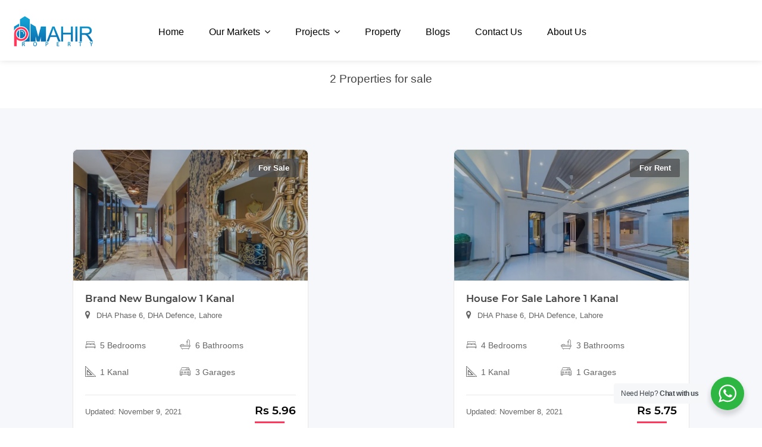

--- FILE ---
content_type: text/html; charset=UTF-8
request_url: http://propertymahir.com/property/
body_size: 14716
content:
<!DOCTYPE html><html lang="zxx"><head><meta charset="UTF-8"><meta name="viewport" content="width=device-width, initial-scale=1, shrink-to-fit=no"><meta http-equiv="x-ua-compatible" content="ie=edge"><meta name="description" content="html 5 template"><meta name="author" content=""><title>Property Mahir - Real Estate Consultant &amp; Marketing Agency</title><link rel="shortcut icon" type="image/x-icon" href="http://propertymahir.com/wp-content/themes/propertymahir/favicon.ico"><meta name='robots' content='index, follow, max-image-preview:large, max-snippet:-1, max-video-preview:-1' /><link rel="canonical" href="http://propertymahir.com/property/" /><meta property="og:locale" content="en_US" /><meta property="og:type" content="website" /><meta property="og:title" content="Property Archive - Property Mahir" /><meta property="og:url" content="http://propertymahir.com/property/" /><meta property="og:site_name" content="Property Mahir" /><meta name="twitter:card" content="summary_large_image" /> <script type="application/ld+json" class="yoast-schema-graph">{"@context":"https://schema.org","@graph":[{"@type":"CollectionPage","@id":"http://propertymahir.com/property/","url":"http://propertymahir.com/property/","name":"Property Archive - Property Mahir","isPartOf":{"@id":"http://propertymahir.com/#website"},"primaryImageOfPage":{"@id":"http://propertymahir.com/property/#primaryimage"},"image":{"@id":"http://propertymahir.com/property/#primaryimage"},"thumbnailUrl":"http://propertymahir.com/wp-content/uploads/2021/11/111495063-800x600-1.webp","breadcrumb":{"@id":"http://propertymahir.com/property/#breadcrumb"},"inLanguage":"en"},{"@type":"ImageObject","inLanguage":"en","@id":"http://propertymahir.com/property/#primaryimage","url":"http://propertymahir.com/wp-content/uploads/2021/11/111495063-800x600-1.webp","contentUrl":"http://propertymahir.com/wp-content/uploads/2021/11/111495063-800x600-1.webp","width":800,"height":544},{"@type":"BreadcrumbList","@id":"http://propertymahir.com/property/#breadcrumb","itemListElement":[{"@type":"ListItem","position":1,"name":"Home","item":"http://propertymahir.com/"},{"@type":"ListItem","position":2,"name":"Property"}]},{"@type":"WebSite","@id":"http://propertymahir.com/#website","url":"http://propertymahir.com/","name":"Property Mahir","description":"Real Estate Consultant &amp; Marketing Agency","potentialAction":[{"@type":"SearchAction","target":{"@type":"EntryPoint","urlTemplate":"http://propertymahir.com/?s={search_term_string}"},"query-input":"required name=search_term_string"}],"inLanguage":"en"}]}</script> <link rel="alternate" type="application/rss+xml" title="Property Mahir &raquo; Feed" href="http://propertymahir.com/feed/" /><link rel="alternate" type="application/rss+xml" title="Property Mahir &raquo; Comments Feed" href="http://propertymahir.com/comments/feed/" /><link rel="alternate" type="application/rss+xml" title="Property Mahir &raquo; Property Feed" href="http://propertymahir.com/property/feed/" /><style id='wp-img-auto-sizes-contain-inline-css' type='text/css'>img:is([sizes=auto i],[sizes^="auto," i]){contain-intrinsic-size:3000px 1500px}
/*# sourceURL=wp-img-auto-sizes-contain-inline-css */</style><style id='wp-emoji-styles-inline-css' type='text/css'>img.wp-smiley, img.emoji {
display: inline !important;
border: none !important;
box-shadow: none !important;
height: 1em !important;
width: 1em !important;
margin: 0 0.07em !important;
vertical-align: -0.1em !important;
background: none !important;
padding: 0 !important;
}
/*# sourceURL=wp-emoji-styles-inline-css */</style><style id='wp-block-library-inline-css' type='text/css'>:root{--wp-block-synced-color:#7a00df;--wp-block-synced-color--rgb:122,0,223;--wp-bound-block-color:var(--wp-block-synced-color);--wp-editor-canvas-background:#ddd;--wp-admin-theme-color:#007cba;--wp-admin-theme-color--rgb:0,124,186;--wp-admin-theme-color-darker-10:#006ba1;--wp-admin-theme-color-darker-10--rgb:0,107,160.5;--wp-admin-theme-color-darker-20:#005a87;--wp-admin-theme-color-darker-20--rgb:0,90,135;--wp-admin-border-width-focus:2px}@media (min-resolution:192dpi){:root{--wp-admin-border-width-focus:1.5px}}.wp-element-button{cursor:pointer}:root .has-very-light-gray-background-color{background-color:#eee}:root .has-very-dark-gray-background-color{background-color:#313131}:root .has-very-light-gray-color{color:#eee}:root .has-very-dark-gray-color{color:#313131}:root .has-vivid-green-cyan-to-vivid-cyan-blue-gradient-background{background:linear-gradient(135deg,#00d084,#0693e3)}:root .has-purple-crush-gradient-background{background:linear-gradient(135deg,#34e2e4,#4721fb 50%,#ab1dfe)}:root .has-hazy-dawn-gradient-background{background:linear-gradient(135deg,#faaca8,#dad0ec)}:root .has-subdued-olive-gradient-background{background:linear-gradient(135deg,#fafae1,#67a671)}:root .has-atomic-cream-gradient-background{background:linear-gradient(135deg,#fdd79a,#004a59)}:root .has-nightshade-gradient-background{background:linear-gradient(135deg,#330968,#31cdcf)}:root .has-midnight-gradient-background{background:linear-gradient(135deg,#020381,#2874fc)}:root{--wp--preset--font-size--normal:16px;--wp--preset--font-size--huge:42px}.has-regular-font-size{font-size:1em}.has-larger-font-size{font-size:2.625em}.has-normal-font-size{font-size:var(--wp--preset--font-size--normal)}.has-huge-font-size{font-size:var(--wp--preset--font-size--huge)}.has-text-align-center{text-align:center}.has-text-align-left{text-align:left}.has-text-align-right{text-align:right}.has-fit-text{white-space:nowrap!important}#end-resizable-editor-section{display:none}.aligncenter{clear:both}.items-justified-left{justify-content:flex-start}.items-justified-center{justify-content:center}.items-justified-right{justify-content:flex-end}.items-justified-space-between{justify-content:space-between}.screen-reader-text{border:0;clip-path:inset(50%);height:1px;margin:-1px;overflow:hidden;padding:0;position:absolute;width:1px;word-wrap:normal!important}.screen-reader-text:focus{background-color:#ddd;clip-path:none;color:#444;display:block;font-size:1em;height:auto;left:5px;line-height:normal;padding:15px 23px 14px;text-decoration:none;top:5px;width:auto;z-index:100000}html :where(.has-border-color){border-style:solid}html :where([style*=border-top-color]){border-top-style:solid}html :where([style*=border-right-color]){border-right-style:solid}html :where([style*=border-bottom-color]){border-bottom-style:solid}html :where([style*=border-left-color]){border-left-style:solid}html :where([style*=border-width]){border-style:solid}html :where([style*=border-top-width]){border-top-style:solid}html :where([style*=border-right-width]){border-right-style:solid}html :where([style*=border-bottom-width]){border-bottom-style:solid}html :where([style*=border-left-width]){border-left-style:solid}html :where(img[class*=wp-image-]){height:auto;max-width:100%}:where(figure){margin:0 0 1em}html :where(.is-position-sticky){--wp-admin--admin-bar--position-offset:var(--wp-admin--admin-bar--height,0px)}@media screen and (max-width:600px){html :where(.is-position-sticky){--wp-admin--admin-bar--position-offset:0px}}
/*# sourceURL=wp-block-library-inline-css */</style><style id='global-styles-inline-css' type='text/css'>:root{--wp--preset--aspect-ratio--square: 1;--wp--preset--aspect-ratio--4-3: 4/3;--wp--preset--aspect-ratio--3-4: 3/4;--wp--preset--aspect-ratio--3-2: 3/2;--wp--preset--aspect-ratio--2-3: 2/3;--wp--preset--aspect-ratio--16-9: 16/9;--wp--preset--aspect-ratio--9-16: 9/16;--wp--preset--color--black: #000000;--wp--preset--color--cyan-bluish-gray: #abb8c3;--wp--preset--color--white: #ffffff;--wp--preset--color--pale-pink: #f78da7;--wp--preset--color--vivid-red: #cf2e2e;--wp--preset--color--luminous-vivid-orange: #ff6900;--wp--preset--color--luminous-vivid-amber: #fcb900;--wp--preset--color--light-green-cyan: #7bdcb5;--wp--preset--color--vivid-green-cyan: #00d084;--wp--preset--color--pale-cyan-blue: #8ed1fc;--wp--preset--color--vivid-cyan-blue: #0693e3;--wp--preset--color--vivid-purple: #9b51e0;--wp--preset--gradient--vivid-cyan-blue-to-vivid-purple: linear-gradient(135deg,rgb(6,147,227) 0%,rgb(155,81,224) 100%);--wp--preset--gradient--light-green-cyan-to-vivid-green-cyan: linear-gradient(135deg,rgb(122,220,180) 0%,rgb(0,208,130) 100%);--wp--preset--gradient--luminous-vivid-amber-to-luminous-vivid-orange: linear-gradient(135deg,rgb(252,185,0) 0%,rgb(255,105,0) 100%);--wp--preset--gradient--luminous-vivid-orange-to-vivid-red: linear-gradient(135deg,rgb(255,105,0) 0%,rgb(207,46,46) 100%);--wp--preset--gradient--very-light-gray-to-cyan-bluish-gray: linear-gradient(135deg,rgb(238,238,238) 0%,rgb(169,184,195) 100%);--wp--preset--gradient--cool-to-warm-spectrum: linear-gradient(135deg,rgb(74,234,220) 0%,rgb(151,120,209) 20%,rgb(207,42,186) 40%,rgb(238,44,130) 60%,rgb(251,105,98) 80%,rgb(254,248,76) 100%);--wp--preset--gradient--blush-light-purple: linear-gradient(135deg,rgb(255,206,236) 0%,rgb(152,150,240) 100%);--wp--preset--gradient--blush-bordeaux: linear-gradient(135deg,rgb(254,205,165) 0%,rgb(254,45,45) 50%,rgb(107,0,62) 100%);--wp--preset--gradient--luminous-dusk: linear-gradient(135deg,rgb(255,203,112) 0%,rgb(199,81,192) 50%,rgb(65,88,208) 100%);--wp--preset--gradient--pale-ocean: linear-gradient(135deg,rgb(255,245,203) 0%,rgb(182,227,212) 50%,rgb(51,167,181) 100%);--wp--preset--gradient--electric-grass: linear-gradient(135deg,rgb(202,248,128) 0%,rgb(113,206,126) 100%);--wp--preset--gradient--midnight: linear-gradient(135deg,rgb(2,3,129) 0%,rgb(40,116,252) 100%);--wp--preset--font-size--small: 13px;--wp--preset--font-size--medium: 20px;--wp--preset--font-size--large: 36px;--wp--preset--font-size--x-large: 42px;--wp--preset--spacing--20: 0.44rem;--wp--preset--spacing--30: 0.67rem;--wp--preset--spacing--40: 1rem;--wp--preset--spacing--50: 1.5rem;--wp--preset--spacing--60: 2.25rem;--wp--preset--spacing--70: 3.38rem;--wp--preset--spacing--80: 5.06rem;--wp--preset--shadow--natural: 6px 6px 9px rgba(0, 0, 0, 0.2);--wp--preset--shadow--deep: 12px 12px 50px rgba(0, 0, 0, 0.4);--wp--preset--shadow--sharp: 6px 6px 0px rgba(0, 0, 0, 0.2);--wp--preset--shadow--outlined: 6px 6px 0px -3px rgb(255, 255, 255), 6px 6px rgb(0, 0, 0);--wp--preset--shadow--crisp: 6px 6px 0px rgb(0, 0, 0);}:where(.is-layout-flex){gap: 0.5em;}:where(.is-layout-grid){gap: 0.5em;}body .is-layout-flex{display: flex;}.is-layout-flex{flex-wrap: wrap;align-items: center;}.is-layout-flex > :is(*, div){margin: 0;}body .is-layout-grid{display: grid;}.is-layout-grid > :is(*, div){margin: 0;}:where(.wp-block-columns.is-layout-flex){gap: 2em;}:where(.wp-block-columns.is-layout-grid){gap: 2em;}:where(.wp-block-post-template.is-layout-flex){gap: 1.25em;}:where(.wp-block-post-template.is-layout-grid){gap: 1.25em;}.has-black-color{color: var(--wp--preset--color--black) !important;}.has-cyan-bluish-gray-color{color: var(--wp--preset--color--cyan-bluish-gray) !important;}.has-white-color{color: var(--wp--preset--color--white) !important;}.has-pale-pink-color{color: var(--wp--preset--color--pale-pink) !important;}.has-vivid-red-color{color: var(--wp--preset--color--vivid-red) !important;}.has-luminous-vivid-orange-color{color: var(--wp--preset--color--luminous-vivid-orange) !important;}.has-luminous-vivid-amber-color{color: var(--wp--preset--color--luminous-vivid-amber) !important;}.has-light-green-cyan-color{color: var(--wp--preset--color--light-green-cyan) !important;}.has-vivid-green-cyan-color{color: var(--wp--preset--color--vivid-green-cyan) !important;}.has-pale-cyan-blue-color{color: var(--wp--preset--color--pale-cyan-blue) !important;}.has-vivid-cyan-blue-color{color: var(--wp--preset--color--vivid-cyan-blue) !important;}.has-vivid-purple-color{color: var(--wp--preset--color--vivid-purple) !important;}.has-black-background-color{background-color: var(--wp--preset--color--black) !important;}.has-cyan-bluish-gray-background-color{background-color: var(--wp--preset--color--cyan-bluish-gray) !important;}.has-white-background-color{background-color: var(--wp--preset--color--white) !important;}.has-pale-pink-background-color{background-color: var(--wp--preset--color--pale-pink) !important;}.has-vivid-red-background-color{background-color: var(--wp--preset--color--vivid-red) !important;}.has-luminous-vivid-orange-background-color{background-color: var(--wp--preset--color--luminous-vivid-orange) !important;}.has-luminous-vivid-amber-background-color{background-color: var(--wp--preset--color--luminous-vivid-amber) !important;}.has-light-green-cyan-background-color{background-color: var(--wp--preset--color--light-green-cyan) !important;}.has-vivid-green-cyan-background-color{background-color: var(--wp--preset--color--vivid-green-cyan) !important;}.has-pale-cyan-blue-background-color{background-color: var(--wp--preset--color--pale-cyan-blue) !important;}.has-vivid-cyan-blue-background-color{background-color: var(--wp--preset--color--vivid-cyan-blue) !important;}.has-vivid-purple-background-color{background-color: var(--wp--preset--color--vivid-purple) !important;}.has-black-border-color{border-color: var(--wp--preset--color--black) !important;}.has-cyan-bluish-gray-border-color{border-color: var(--wp--preset--color--cyan-bluish-gray) !important;}.has-white-border-color{border-color: var(--wp--preset--color--white) !important;}.has-pale-pink-border-color{border-color: var(--wp--preset--color--pale-pink) !important;}.has-vivid-red-border-color{border-color: var(--wp--preset--color--vivid-red) !important;}.has-luminous-vivid-orange-border-color{border-color: var(--wp--preset--color--luminous-vivid-orange) !important;}.has-luminous-vivid-amber-border-color{border-color: var(--wp--preset--color--luminous-vivid-amber) !important;}.has-light-green-cyan-border-color{border-color: var(--wp--preset--color--light-green-cyan) !important;}.has-vivid-green-cyan-border-color{border-color: var(--wp--preset--color--vivid-green-cyan) !important;}.has-pale-cyan-blue-border-color{border-color: var(--wp--preset--color--pale-cyan-blue) !important;}.has-vivid-cyan-blue-border-color{border-color: var(--wp--preset--color--vivid-cyan-blue) !important;}.has-vivid-purple-border-color{border-color: var(--wp--preset--color--vivid-purple) !important;}.has-vivid-cyan-blue-to-vivid-purple-gradient-background{background: var(--wp--preset--gradient--vivid-cyan-blue-to-vivid-purple) !important;}.has-light-green-cyan-to-vivid-green-cyan-gradient-background{background: var(--wp--preset--gradient--light-green-cyan-to-vivid-green-cyan) !important;}.has-luminous-vivid-amber-to-luminous-vivid-orange-gradient-background{background: var(--wp--preset--gradient--luminous-vivid-amber-to-luminous-vivid-orange) !important;}.has-luminous-vivid-orange-to-vivid-red-gradient-background{background: var(--wp--preset--gradient--luminous-vivid-orange-to-vivid-red) !important;}.has-very-light-gray-to-cyan-bluish-gray-gradient-background{background: var(--wp--preset--gradient--very-light-gray-to-cyan-bluish-gray) !important;}.has-cool-to-warm-spectrum-gradient-background{background: var(--wp--preset--gradient--cool-to-warm-spectrum) !important;}.has-blush-light-purple-gradient-background{background: var(--wp--preset--gradient--blush-light-purple) !important;}.has-blush-bordeaux-gradient-background{background: var(--wp--preset--gradient--blush-bordeaux) !important;}.has-luminous-dusk-gradient-background{background: var(--wp--preset--gradient--luminous-dusk) !important;}.has-pale-ocean-gradient-background{background: var(--wp--preset--gradient--pale-ocean) !important;}.has-electric-grass-gradient-background{background: var(--wp--preset--gradient--electric-grass) !important;}.has-midnight-gradient-background{background: var(--wp--preset--gradient--midnight) !important;}.has-small-font-size{font-size: var(--wp--preset--font-size--small) !important;}.has-medium-font-size{font-size: var(--wp--preset--font-size--medium) !important;}.has-large-font-size{font-size: var(--wp--preset--font-size--large) !important;}.has-x-large-font-size{font-size: var(--wp--preset--font-size--x-large) !important;}
/*# sourceURL=global-styles-inline-css */</style><style id='classic-theme-styles-inline-css' type='text/css'>/*! This file is auto-generated */
.wp-block-button__link{color:#fff;background-color:#32373c;border-radius:9999px;box-shadow:none;text-decoration:none;padding:calc(.667em + 2px) calc(1.333em + 2px);font-size:1.125em}.wp-block-file__button{background:#32373c;color:#fff;text-decoration:none}
/*# sourceURL=/wp-includes/css/classic-themes.min.css */</style><!-- <link rel='stylesheet' id='nta-css-popup-css' href='http://propertymahir.com/wp-content/cache/autoptimize/autoptimize_single_98071b0a7461926f91a06b2e588a9b1e.php?ver=6.9' type='text/css' media='all' /> --><!-- <link rel='stylesheet' id='custom-css' href='http://propertymahir.com/wp-content/cache/autoptimize/autoptimize_single_7f38a129e15dd35353ccf66151711b38.php?ver=1' type='text/css' media='all' /> --><!-- <link rel='stylesheet' id='jquery-ui-css' href='http://propertymahir.com/wp-content/cache/autoptimize/autoptimize_single_8a45ce85f7f2ec61e9924964950c7db6.php?ver=1' type='text/css' media='all' /> --><!-- <link rel='stylesheet' id='google-font-css' href='http://propertymahir.com/wp-content/cache/autoptimize/autoptimize_single_a5ea6edc13c952d07a81b4de1a39ce22.php?family=Lato%3A300%2C300i%2C400%2C400i%7CMontserrat%3A500%2C600%2C800&#038;ver=6.9' type='text/css' media='all' /> --><!-- <link rel='stylesheet' id='font-flaticon-css' href='http://propertymahir.com/wp-content/cache/autoptimize/autoptimize_single_7b6111d1118d9271ecd17812f4ca3a04.php?ver=1' type='text/css' media='all' /> --><!-- <link rel='stylesheet' id='fontawesome-all-css' href='http://propertymahir.com/wp-content/themes/propertymahir/css/fontawesome-all.min.css?ver=1' type='text/css' media='all' /> --><!-- <link rel='stylesheet' id='fontawesome-5-all-css' href='http://propertymahir.com/wp-content/themes/propertymahir/css/fontawesome-5-all.min.css?ver=1' type='text/css' media='all' /> --><!-- <link rel='stylesheet' id='font-awesome.min-css' href='http://propertymahir.com/wp-content/themes/propertymahir/css/font-awesome.min.css?ver=1' type='text/css' media='all' /> --><!-- <link rel='stylesheet' id='search-css' href='http://propertymahir.com/wp-content/cache/autoptimize/autoptimize_single_558ebbc393e964adfd9402f5194a7276.php?ver=1' type='text/css' media='all' /> --><!-- <link rel='stylesheet' id='animate-css' href='http://propertymahir.com/wp-content/cache/autoptimize/autoptimize_single_8bfdc6598d9f23430a03610d84192b1b.php?ver=1' type='text/css' media='all' /> --><!-- <link rel='stylesheet' id='aos-css' href='http://propertymahir.com/wp-content/cache/autoptimize/autoptimize_single_847da8fca8060ca1a70f976aab1210b9.php?ver=1' type='text/css' media='all' /> --><!-- <link rel='stylesheet' id='aos2-css' href='http://propertymahir.com/wp-content/cache/autoptimize/autoptimize_single_5bbfeef2392f56ade33479e2744134c4.php?ver=1' type='text/css' media='all' /> --><!-- <link rel='stylesheet' id='lightcase-css' href='http://propertymahir.com/wp-content/cache/autoptimize/autoptimize_single_8ee533943e7026b5dee4b6a3f0ca8048.php?ver=1' type='text/css' media='all' /> --><!-- <link rel='stylesheet' id='owl-carousel-css' href='http://propertymahir.com/wp-content/themes/propertymahir/css/owl.carousel.min.css?ver=1' type='text/css' media='all' /> --><!-- <link rel='stylesheet' id='bootstrap-min-css' href='http://propertymahir.com/wp-content/themes/propertymahir/css/bootstrap.min.css?ver=1' type='text/css' media='all' /> --><!-- <link rel='stylesheet' id='menu-css' href='http://propertymahir.com/wp-content/cache/autoptimize/autoptimize_single_733bee0c12e26e0248bbc475e7d55596.php?ver=1' type='text/css' media='all' /> --><!-- <link rel='stylesheet' id='slick-css' href='http://propertymahir.com/wp-content/cache/autoptimize/autoptimize_single_f38b2db10e01b1572732a3191d538707.php?ver=1' type='text/css' media='all' /> --><!-- <link rel='stylesheet' id='maps-css' href='http://propertymahir.com/wp-content/cache/autoptimize/autoptimize_single_162b6f3c7dba97c0c92c12e8a56d69bc.php?ver=1' type='text/css' media='all' /> --><!-- <link rel='stylesheet' id='colors-pink-css' href='http://propertymahir.com/wp-content/cache/autoptimize/autoptimize_single_e11e495375388137f5a04ecb025c2604.php?ver=1' type='text/css' media='all' /> --><!-- <link rel='stylesheet' id='leaflet-css' href='http://propertymahir.com/wp-content/cache/autoptimize/autoptimize_single_64b4bcf8a29593acaee3a650934ec362.php?ver=1' type='text/css' media='all' /> --><!-- <link rel='stylesheet' id='leaflet-gesture-css' href='http://propertymahir.com/wp-content/themes/propertymahir/css/leaflet-gesture-handling.min.css?ver=1' type='text/css' media='all' /> --><!-- <link rel='stylesheet' id='markercluster-css' href='http://propertymahir.com/wp-content/cache/autoptimize/autoptimize_single_7bc4f5bc3ef97f61a122253681687894.php?ver=1' type='text/css' media='all' /> --><!-- <link rel='stylesheet' id='leaflet.markercluster-css' href='http://propertymahir.com/wp-content/cache/autoptimize/autoptimize_single_0ba3d71ad0980967a4d3c7dc2ad819ef.php?ver=1' type='text/css' media='all' /> --><!-- <link rel='stylesheet' id='default-css' href='http://propertymahir.com/wp-content/themes/propertymahir/css/default.css?ver=1' type='text/css' media='all' /> --><!-- <link rel='stylesheet' id='timedropper-css' href='http://propertymahir.com/wp-content/cache/autoptimize/autoptimize_single_30c142591eb327e9e7e2d899ec552f03.php?ver=1' type='text/css' media='all' /> --><!-- <link rel='stylesheet' id='datedropper-css' href='http://propertymahir.com/wp-content/cache/autoptimize/autoptimize_single_7a14f8e3d818668ab5b887ab53561ca6.php?ver=1' type='text/css' media='all' /> --><!-- <link rel='stylesheet' id='magnific-popup-css' href='http://propertymahir.com/wp-content/cache/autoptimize/autoptimize_single_986196ca169db9a295e77a9c721c3d8b.php?ver=1' type='text/css' media='all' /> -->
<link rel="stylesheet" type="text/css" href="//propertymahir.com/wp-content/cache/wpfc-minified/6k0k7fw4/e4fgi.css" media="all"/> <script src='//propertymahir.com/wp-content/cache/wpfc-minified/klk1rlrb/e4fgi.js' type="text/javascript"></script>
<!-- <script defer type="text/javascript" src="http://propertymahir.com/wp-includes/js/jquery/jquery.min.js?ver=3.7.1" id="jquery-core-js"></script> --> <!-- <script defer type="text/javascript" src="http://propertymahir.com/wp-includes/js/jquery/jquery-migrate.min.js?ver=3.4.1" id="jquery-migrate-js"></script> --> <!-- <script defer type="text/javascript" src="http://propertymahir.com/wp-content/themes/propertymahir/js/magnific-popup/jquery.magnific-popup.min.js?ver=6.9" id="magnific-popup-min-js"></script> --> <!-- <script defer type="text/javascript" src="http://propertymahir.com/wp-content/cache/autoptimize/autoptimize_single_6c1b3b7adbe086fff72c783011c49c12.php?ver=6.9" id="jquery-magnific-init-js"></script> --> <link rel="https://api.w.org/" href="http://propertymahir.com/wp-json/" /><link rel="EditURI" type="application/rsd+xml" title="RSD" href="http://propertymahir.com/xmlrpc.php?rsd" /><meta name="generator" content="WordPress 6.9" /><link rel="icon" href="http://propertymahir.com/wp-content/uploads/2022/02/cropped-FB-cover-computer-32x32.png" sizes="32x32" /><link rel="icon" href="http://propertymahir.com/wp-content/uploads/2022/02/cropped-FB-cover-computer-192x192.png" sizes="192x192" /><link rel="apple-touch-icon" href="http://propertymahir.com/wp-content/uploads/2022/02/cropped-FB-cover-computer-180x180.png" /><meta name="msapplication-TileImage" content="http://propertymahir.com/wp-content/uploads/2022/02/cropped-FB-cover-computer-270x270.png" /></head><body class="inner-pages sin-1 homepage-9 hp-6 homepage-1"><nav class="mmenu-init mm-menu mm-offcanvas" id="mm-0" aria-hidden="true"><div class="mm-panels"><div class="mm-panel mm-hasnavbar mm-opened" id="mm-1"><div class="mm-navbar"><a class="mm-title">Menu</a></div><ul class="mm-listview"><li class=""><em class="mm-counter">5</em><a class="mm-next mm-fullsubopen" href="#mm-2" aria-owns="mm-2" aria-haspopup="true"></a><a href="#">Home</a></li><li class="mm-selected"><em class="mm-counter">5</em><a class="mm-next mm-fullsubopen" href="#mm-8" aria-owns="mm-8" aria-haspopup="true"></a><a href="#">Our Markets</a></li><li class=""><em class="mm-counter">6</em><a class="mm-next mm-fullsubopen" href="#mm-14" aria-owns="mm-14" aria-haspopup="true"><a href="#">Projects</a></li><li><a href="http://propertymahir.com/property">Property</a></li><li><a href="http://propertymahir.com/category/blogs/">Blogs</a></li><li><a href="http://propertymahir.com/contact-us/">Contact Us</a></li><li><a href="http://propertymahir.com/about-us/">About Us</a></li></ul></div></div></nav><div id="wrapper"><header id="header-container" class="header head-tr"><header id="header-container"><div id="header"><div class="container container-header"><div class=""><div id="logo" style="max-width: 150px;"> <a href="http://propertymahir.com"><img src="http://propertymahir.com/wp-content/themes/propertymahir/images/pm-logo.png" alt=""></a></div><div class="mmenu-trigger"> <button class="hamburger hamburger--collapse" type="button"> <span class="hamburger-box"> <span class="hamburger-inner"></span> </span> </button></div><nav id="navigation" class="style-1"><ul id="responsive" class=""><li id="menu-item-84" class="menu-item menu-item-type-post_type menu-item-object-page menu-item-home menu-item-84"><a href="http://propertymahir.com/">Home</a></li><li id="menu-item-86" class="menu-item menu-item-type-custom menu-item-object-custom menu-item-has-children menu-item-86"><a href="http://propertymahir.com/latest-prices/">Our Markets</a><ul class="sub-menu"><li id="menu-item-87" class="menu-item menu-item-type-custom menu-item-object-custom menu-item-has-children menu-item-87"><a href="#">DHA</a><ul class="sub-menu"><li id="menu-item-161" class="menu-item menu-item-type-taxonomy menu-item-object-area menu-item-161"><a href="http://propertymahir.com/area/dha-islamabad/">Islamabad</a></li><li id="menu-item-163" class="menu-item menu-item-type-taxonomy menu-item-object-area menu-item-163"><a href="http://propertymahir.com/area/dha-rawalpindi/">Rawalpindi</a></li><li id="menu-item-89" class="menu-item menu-item-type-custom menu-item-object-custom menu-item-89"><a href="http://propertymahir.com/coming-soon/">Lahore</a></li><li id="menu-item-94" class="menu-item menu-item-type-custom menu-item-object-custom menu-item-94"><a href="http://propertymahir.com/coming-soon/">Karachi</a></li></ul></li><li id="menu-item-88" class="menu-item menu-item-type-custom menu-item-object-custom menu-item-has-children menu-item-88"><a href="#">Bahria Town</a><ul class="sub-menu"><li id="menu-item-162" class="menu-item menu-item-type-taxonomy menu-item-object-area menu-item-162"><a href="http://propertymahir.com/area/bahria-town-rawalpindi/">Rawalpindi</a></li><li id="menu-item-164" class="menu-item menu-item-type-taxonomy menu-item-object-area menu-item-164"><a href="http://propertymahir.com/area/bahria-town-islamabad/">Islamabad</a></li><li id="menu-item-96" class="menu-item menu-item-type-custom menu-item-object-custom menu-item-96"><a href="http://propertymahir.com/coming-soon/">Karachi</a></li><li id="menu-item-97" class="menu-item menu-item-type-custom menu-item-object-custom menu-item-97"><a href="http://propertymahir.com/coming-soon/">Bahria Enclave</a></li></ul></li></ul></li><li id="menu-item-125" class="menu-item menu-item-type-post_type_archive menu-item-object-projects menu-item-has-children menu-item-125"><a href="http://propertymahir.com/projects/">Projects</a><ul class="sub-menu"><li id="menu-item-193" class="menu-item menu-item-type-custom menu-item-object-custom menu-item-193"><a href="http://propertymahir.com/projects/food-court-inn/">Food Court inn</a></li><li id="menu-item-196" class="menu-item menu-item-type-custom menu-item-object-custom menu-item-196"><a href="http://propertymahir.com/projects/tycoon-boulevard/">Tycoon Boulevard</a></li><li id="menu-item-227" class="menu-item menu-item-type-custom menu-item-object-custom menu-item-227"><a href="http://propertymahir.com/projects/prism-town-gujar-khan/">Prism Town Gujar khan</a></li><li id="menu-item-126" class="menu-item menu-item-type-post_type menu-item-object-projects menu-item-126"><a href="http://propertymahir.com/projects/tycoon-square-bahria-town-rawalpindi/">Tycoon Square</a></li></ul></li><li id="menu-item-85" class="menu-item menu-item-type-custom menu-item-object-custom current-menu-item menu-item-85"><a href="http://propertymahir.com/property" aria-current="page">Property</a></li><li id="menu-item-267" class="menu-item menu-item-type-taxonomy menu-item-object-category menu-item-267"><a href="http://propertymahir.com/category/blogs/">Blogs</a></li><li id="menu-item-105" class="menu-item menu-item-type-post_type menu-item-object-page menu-item-105"><a href="http://propertymahir.com/contact-us/">Contact Us</a></li><li id="menu-item-106" class="menu-item menu-item-type-post_type menu-item-object-page menu-item-106"><a href="http://propertymahir.com/about-us/">About Us</a></li></ul></nav></div><div class="right-side d-none d-none d-lg-none d-xl-flex"><div class="header-widget"></div></div></div></div><section class="" style="padding-top: 20px;"><div class="container-fluid"><div class="sec-title"><h5>2 Properties for sale</h5></div></div></section><section class="properties-list featured portfolio blog"><div class="container"><div class="row"><div class="item col-lg-4 col-md-6 col-xs-12 landscapes sale"><div class="project-single" data-aos="fade-up"><div class="project-inner project-head"><div class="homes"> <a href="http://propertymahir.com/property/1-kanal-brand-new-bungalow/" class="homes-img"><div class="homes-tag button alt sale">For Sale</div> <img src="http://propertymahir.com/wp-content/uploads/2021/11/111495063-800x600-1.webp" alt="home-1" class="img-responsive"> </a></div></div><div class="homes-content"><h3><a href="http://propertymahir.com/property/1-kanal-brand-new-bungalow/"> Brand New Bungalow 1 Kanal </a></h3><p class="homes-address mb-3"> <a href=""> <i class="fa fa-map-marker"></i><span>DHA Phase 6, DHA Defence, Lahore</span> </a></p><ul class="homes-list clearfix pb-3"><li class="the-icons"> <i class="flaticon-bed mr-2" aria-hidden="true"></i> <span>5 Bedrooms</span></li><li class="the-icons"> <i class="flaticon-bathtub mr-2" aria-hidden="true"></i> <span>6 Bathrooms</span></li><li class="the-icons"> <i class="flaticon-square mr-2" aria-hidden="true"></i> <span>1 Kanal</span></li><li class="the-icons"> <i class="flaticon-car mr-2" aria-hidden="true"></i> <span>3 Garages</span></li></ul><div class="footer"><div style="display: flex; justify-content: space-between"><p> Updated: November 9, 2021</p><h5>Rs 5.96</h5></div></div></div></div></div><div class="item col-lg-4 col-md-6 col-xs-12 landscapes sale"><div class="project-single" data-aos="fade-up"><div class="project-inner project-head"><div class="homes"> <a href="http://propertymahir.com/property/1-kanal-house-for-sale-in-defence-lahore/" class="homes-img"><div class="homes-tag button alt sale">For Rent</div> <img src="http://propertymahir.com/wp-content/uploads/2021/11/87216383-800x600-1.webp" alt="home-1" class="img-responsive"> </a></div></div><div class="homes-content"><h3><a href="http://propertymahir.com/property/1-kanal-house-for-sale-in-defence-lahore/"> House For Sale Lahore 1 Kanal </a></h3><p class="homes-address mb-3"> <a href=""> <i class="fa fa-map-marker"></i><span>DHA Phase 6, DHA Defence, Lahore</span> </a></p><ul class="homes-list clearfix pb-3"><li class="the-icons"> <i class="flaticon-bed mr-2" aria-hidden="true"></i> <span>4 Bedrooms</span></li><li class="the-icons"> <i class="flaticon-bathtub mr-2" aria-hidden="true"></i> <span>3 Bathrooms</span></li><li class="the-icons"> <i class="flaticon-square mr-2" aria-hidden="true"></i> <span>1 Kanal</span></li><li class="the-icons"> <i class="flaticon-car mr-2" aria-hidden="true"></i> <span>1 Garages</span></li></ul><div class="footer"><div style="display: flex; justify-content: space-between"><p> Updated: November 8, 2021</p><h5>Rs 5.75</h5></div></div></div></div></div></div><nav aria-label="..." class="pt-3"><ul class="pagination mt-0"></ul></nav></div></section><footer class="first-footer rec-pro"><div class="top-footer"><div class="container-fluid"><div class="row"><div class="col-lg-3 col-md-6"><div class="netabout"> <a href="#" class="logo" style="max-width: 150px;"> <img src="http://propertymahir.com/wp-content/themes/propertymahir/images/pm-logo-white.png" alt="netcom"> </a><p class="text-justify">Our expertise in the real estate business has developed over the last 15+ years and still continues. Leave the stress and worries to us, you just enjoy the profit.</p></div><div class="contactus"><ul><li><div class="info"> <i class="fa fa-map-marker" aria-hidden="true"></i><p class="in-p">Office #13, Sector-C commercial, DHA Phase-2, Islamabad</p></div></li><li><div class="info"> <i class="fa fa-phone" aria-hidden="true"></i><p class="in-p">+92-333-9196208</p></div></li><li><div class="info"> <i class="fa fa-phone" aria-hidden="true"></i><p class="in-p ti">+92-333-5103898</p></div></li></ul></div></div><div class="col-lg-3 col-md-6"><div class="navigation"><h3>Navigation</h3><div class="nav-footer"><ul><li><a href="http://propertymahir.com">Home</a></li><li><a href="http://propertymahir.com/latest-prices/">Our Markets</a></li><li><a href="http://propertymahir.com/property/">Properties</a></li><li class="no-mgb"><a href="http://propertymahir.com/contact-us/">Contact Us</a></li></ul></div></div></div><div class="col-lg-3 col-md-6"><div class="navigation"><h3>Our Markets</h3><div class="nav-footer"><ul><li><a href="http://propertymahir.com/area/dha-islamabad/">DHA Islamabad</a></li><li><a href="http://propertymahir.com/coming-soon/">DHA Lahore</a></li><li><a href="http://propertymahir.com/coming-soon/">DHA Karachi</a></li><li><a href="http://propertymahir.com/coming-soon/">DHA Multan</a></li></ul><ul class="nav-right"><li><a href="http://propertymahir.com/area/bahria-town-rawalpindi/">Bahria Town Rawalpindi</a></li><li><a href="http://propertymahir.com/coming-soon/">Bahria Town Karachi</a></li><li><a href="http://propertymahir.com/coming-soon/">Bahria Town Lahore</a></li></ul></div></div></div><div class="col-lg-3 col-md-6"><div class="navigation"><h3>Get Connected</h3><ul class="netsocials"><li><a href="https://facebook.com/propertymahir/"><i class="fa fa-facebook" aria-hidden="true"></i></a></li><li><a href="https://instagram.com/propertymahir"><i class="fab fa-instagram"></i></a></li><li><a href="https://www.youtube.com/channel/UCk9KrSSAdX6iPGeP63v0Haw"><i class="fa fa-youtube" aria-hidden="true"></i></a></li></ul></div></div></div></div></div><div class="second-footer rec-pro"><div class="container-fluid sd-f"><p>Property Mahir 2021 © Copyright - All Rights Reserved.</p></div></div></footer> <a data-scroll="" href="#wrapper" class="go-up"><i class="fa fa-angle-double-up" aria-hidden="true"></i></a>  <script type="speculationrules">{"prefetch":[{"source":"document","where":{"and":[{"href_matches":"/*"},{"not":{"href_matches":["/wp-*.php","/wp-admin/*","/wp-content/uploads/*","/wp-content/*","/wp-content/plugins/*","/wp-content/themes/propertymahir/*","/*\\?(.+)"]}},{"not":{"selector_matches":"a[rel~=\"nofollow\"]"}},{"not":{"selector_matches":".no-prefetch, .no-prefetch a"}}]},"eagerness":"conservative"}]}</script> <div id="wa"></div><script defer type="text/javascript" src="http://propertymahir.com/wp-content/cache/autoptimize/autoptimize_single_ffbfee2865ab62b1eb3f924e0dc4e2ac.php?ver=3.7.3" id="nta-wa-libs-js"></script> <script defer id="nta-js-global-js-extra" src="[data-uri]"></script> <script defer type="text/javascript" src="http://propertymahir.com/wp-content/cache/autoptimize/autoptimize_single_211d80171f64d99ab3049a06e55c595e.php?ver=3.7.3" id="nta-js-global-js"></script> <script defer type="text/javascript" src="http://propertymahir.com/wp-content/cache/autoptimize/autoptimize_single_97abb96c13290535b086b13181f5452e.php?ver=1" id="rangeSlider-js"></script> <script defer type="text/javascript" src="http://propertymahir.com/wp-content/themes/propertymahir/js/tether.min.js?ver=1" id="tether.min-js"></script> <script defer type="text/javascript" src="http://propertymahir.com/wp-includes/js/dist/vendor/moment.min.js?ver=2.30.1" id="moment-js"></script> <script defer id="moment-js-after" src="[data-uri]"></script> <script defer type="text/javascript" src="http://propertymahir.com/wp-content/themes/propertymahir/js/bootstrap.min.js?ver=1" id="bootstrap.min-js"></script> <script defer type="text/javascript" src="http://propertymahir.com/wp-content/themes/propertymahir/js/mmenu.min.js?ver=1" id="mmenu.min-js"></script> <script defer type="text/javascript" src="http://propertymahir.com/wp-content/cache/autoptimize/autoptimize_single_d17e12fc95329678443671bbdb24206f.php?ver=1" id="mmenu-js"></script> <script defer type="text/javascript" src="http://propertymahir.com/wp-content/cache/autoptimize/autoptimize_single_a01f9089e8301e9eacfb9d029dc0ca5c.php?ver=1" id="aos-js"></script> <script defer type="text/javascript" src="http://propertymahir.com/wp-content/cache/autoptimize/autoptimize_single_9d6b30b9ddb9921a99d65648b0cae36d.php?ver=1" id="aos2-js"></script> <script defer type="text/javascript" src="http://propertymahir.com/wp-content/cache/autoptimize/autoptimize_single_5161ed9021db4db3b6386d6fa1e63545.php?ver=1" id="animate-js"></script> <script defer type="text/javascript" src="http://propertymahir.com/wp-content/themes/propertymahir/js/slick.min.js?ver=1" id="slick.min-js"></script> <script defer type="text/javascript" src="http://propertymahir.com/wp-content/cache/autoptimize/autoptimize_single_4862c3f30420198f2c5456271e280425.php?ver=1" id="fitvids-js"></script> <script defer type="text/javascript" src="http://propertymahir.com/wp-content/themes/propertymahir/js/jquery.waypoints.min.js?ver=1" id="waypoints-js"></script> <script defer type="text/javascript" src="http://propertymahir.com/wp-content/themes/propertymahir/js/typed.min.js?ver=1" id="typed.min-js"></script> <script defer type="text/javascript" src="http://propertymahir.com/wp-content/themes/propertymahir/js/jquery.counterup.min.js?ver=1" id="jquery.counterup-js"></script> <script defer type="text/javascript" src="http://propertymahir.com/wp-content/themes/propertymahir/js/imagesloaded.pkgd.min.js?ver=1" id="imagesloaded.pkgd-js"></script> <script defer type="text/javascript" src="http://propertymahir.com/wp-content/themes/propertymahir/js/isotope.pkgd.min.js?ver=1" id="isotope.pkgd-js"></script> <script defer type="text/javascript" src="http://propertymahir.com/wp-content/themes/propertymahir/js/smooth-scroll.min.js?ver=1" id="smooth-scroll-js"></script> <script defer type="text/javascript" src="http://propertymahir.com/wp-content/cache/autoptimize/autoptimize_single_bd999d32e970c0d1c60ea132bff1edea.php?ver=1" id="lightcase-js"></script> <script defer type="text/javascript" src="http://propertymahir.com/wp-content/cache/autoptimize/autoptimize_single_3ade90c3ec1d875d106c6119fad4cd4a.php?ver=1" id="search-js"></script> <script defer type="text/javascript" src="http://propertymahir.com/wp-content/cache/autoptimize/autoptimize_single_6058eb09817c71600b432c759b597cfd.php?ver=1" id="owl.carousel-js"></script> <script defer type="text/javascript" src="http://propertymahir.com/wp-content/themes/propertymahir/js/ajaxchimp.min.js?ver=1" id="ajaxchimp.min-js"></script> <script defer type="text/javascript" src="http://propertymahir.com/wp-content/cache/autoptimize/autoptimize_single_9ff23d156a15ac9eba83b6f571abd83f.php?ver=1" id="jquery.for-js"></script> <script defer type="text/javascript" src="http://propertymahir.com/wp-content/themes/propertymahir/js/jquery.validate.min.js?ver=1" id="jquery.validate-js"></script> <script defer type="text/javascript" src="http://propertymahir.com/wp-content/cache/autoptimize/autoptimize_single_c85fcc97c74b0a8027efaf314ef9fe44.php?ver=1" id="searched-js"></script> <script defer type="text/javascript" src="http://propertymahir.com/wp-content/cache/autoptimize/autoptimize_single_343c229cd01bb4cc01d94a106198fa9e.php?ver=1" id="forms-2-js"></script> <script defer type="text/javascript" src="http://propertymahir.com/wp-content/cache/autoptimize/autoptimize_single_c68aa65c9eca32282e6ae907981a6775.php?ver=1" id="map-style2-js"></script> <script defer type="text/javascript" src="http://propertymahir.com/wp-content/cache/autoptimize/autoptimize_single_a458c9a62dbcf7dd49bd853f0888d502.php?ver=1" id="range-js"></script> <script defer type="text/javascript" src="http://propertymahir.com/wp-content/cache/autoptimize/autoptimize_single_0f63e78ab56d303654d7f624d338312a.php?ver=1" id="color-switcher-js"></script> <script defer type="text/javascript" src="http://propertymahir.com/wp-content/cache/autoptimize/autoptimize_single_deeeade7602fa28701cc136cff41b72f.php?ver=1" id="js-script-js"></script> <script defer type="text/javascript" src="http://propertymahir.com/wp-content/cache/autoptimize/autoptimize_single_5b8bb17eb1da2c33b81c15deb05406d9.php?ver=1" id="js-custom-js"></script> <script defer id="wp-statistics-tracker-js-extra" src="[data-uri]"></script> <script defer type="text/javascript" src="http://propertymahir.com/wp-content/cache/autoptimize/autoptimize_single_fad19e4bc4919554f6e0feb58aac6fab.php?ver=14.13.4" id="wp-statistics-tracker-js"></script> <script defer id="nta-js-popup-js-extra" src="[data-uri]"></script> <script defer type="text/javascript" src="http://propertymahir.com/wp-content/cache/autoptimize/autoptimize_single_0df57bc209206b983e4223792fabc4e7.php?ver=3.7.3" id="nta-js-popup-js"></script> <script id="wp-emoji-settings" type="application/json">{"baseUrl":"https://s.w.org/images/core/emoji/17.0.2/72x72/","ext":".png","svgUrl":"https://s.w.org/images/core/emoji/17.0.2/svg/","svgExt":".svg","source":{"concatemoji":"http://propertymahir.com/wp-includes/js/wp-emoji-release.min.js?ver=6.9"}}</script> <script type="module">/*! This file is auto-generated */
const a=JSON.parse(document.getElementById("wp-emoji-settings").textContent),o=(window._wpemojiSettings=a,"wpEmojiSettingsSupports"),s=["flag","emoji"];function i(e){try{var t={supportTests:e,timestamp:(new Date).valueOf()};sessionStorage.setItem(o,JSON.stringify(t))}catch(e){}}function c(e,t,n){e.clearRect(0,0,e.canvas.width,e.canvas.height),e.fillText(t,0,0);t=new Uint32Array(e.getImageData(0,0,e.canvas.width,e.canvas.height).data);e.clearRect(0,0,e.canvas.width,e.canvas.height),e.fillText(n,0,0);const a=new Uint32Array(e.getImageData(0,0,e.canvas.width,e.canvas.height).data);return t.every((e,t)=>e===a[t])}function p(e,t){e.clearRect(0,0,e.canvas.width,e.canvas.height),e.fillText(t,0,0);var n=e.getImageData(16,16,1,1);for(let e=0;e<n.data.length;e++)if(0!==n.data[e])return!1;return!0}function u(e,t,n,a){switch(t){case"flag":return n(e,"\ud83c\udff3\ufe0f\u200d\u26a7\ufe0f","\ud83c\udff3\ufe0f\u200b\u26a7\ufe0f")?!1:!n(e,"\ud83c\udde8\ud83c\uddf6","\ud83c\udde8\u200b\ud83c\uddf6")&&!n(e,"\ud83c\udff4\udb40\udc67\udb40\udc62\udb40\udc65\udb40\udc6e\udb40\udc67\udb40\udc7f","\ud83c\udff4\u200b\udb40\udc67\u200b\udb40\udc62\u200b\udb40\udc65\u200b\udb40\udc6e\u200b\udb40\udc67\u200b\udb40\udc7f");case"emoji":return!a(e,"\ud83e\u1fac8")}return!1}function f(e,t,n,a){let r;const o=(r="undefined"!=typeof WorkerGlobalScope&&self instanceof WorkerGlobalScope?new OffscreenCanvas(300,150):document.createElement("canvas")).getContext("2d",{willReadFrequently:!0}),s=(o.textBaseline="top",o.font="600 32px Arial",{});return e.forEach(e=>{s[e]=t(o,e,n,a)}),s}function r(e){var t=document.createElement("script");t.src=e,t.defer=!0,document.head.appendChild(t)}a.supports={everything:!0,everythingExceptFlag:!0},new Promise(t=>{let n=function(){try{var e=JSON.parse(sessionStorage.getItem(o));if("object"==typeof e&&"number"==typeof e.timestamp&&(new Date).valueOf()<e.timestamp+604800&&"object"==typeof e.supportTests)return e.supportTests}catch(e){}return null}();if(!n){if("undefined"!=typeof Worker&&"undefined"!=typeof OffscreenCanvas&&"undefined"!=typeof URL&&URL.createObjectURL&&"undefined"!=typeof Blob)try{var e="postMessage("+f.toString()+"("+[JSON.stringify(s),u.toString(),c.toString(),p.toString()].join(",")+"));",a=new Blob([e],{type:"text/javascript"});const r=new Worker(URL.createObjectURL(a),{name:"wpTestEmojiSupports"});return void(r.onmessage=e=>{i(n=e.data),r.terminate(),t(n)})}catch(e){}i(n=f(s,u,c,p))}t(n)}).then(e=>{for(const n in e)a.supports[n]=e[n],a.supports.everything=a.supports.everything&&a.supports[n],"flag"!==n&&(a.supports.everythingExceptFlag=a.supports.everythingExceptFlag&&a.supports[n]);var t;a.supports.everythingExceptFlag=a.supports.everythingExceptFlag&&!a.supports.flag,a.supports.everything||((t=a.source||{}).concatemoji?r(t.concatemoji):t.wpemoji&&t.twemoji&&(r(t.twemoji),r(t.wpemoji)))});
//# sourceURL=http://propertymahir.com/wp-includes/js/wp-emoji-loader.min.js</script> </body></html><!-- WP Fastest Cache file was created in 0.464 seconds, on January 7, 2026 @ 8:23 pm --><!-- via php -->

--- FILE ---
content_type: text/css
request_url: http://propertymahir.com/wp-content/cache/wpfc-minified/6k0k7fw4/e4fgi.css
body_size: 153641
content:
@charset "UTF-8";
@charset "UTF-8";
#nta-wa-gdpr{margin:0 5px 0 0!important;padding:0!important;vertical-align:text-top!important}.nta-wa-gdpr{border-radius:4px;font-size:11px;margin-left:-5px;margin-right:-5px;padding:5px;-webkit-transition:opacity .4s ease,background .5s ease;-o-transition:opacity .4s ease,background .5s ease;transition:opacity .4s ease,background .5s ease}.nta-wa-gdpr a{color:inherit;text-decoration:underline}.nta-wa-gdpr label{color:inherit;font-size:inherit}.pointer-disable{pointer-events:none}.nta-woo-products-button:after,.nta-woo-products-button:before{clear:both;content:"";display:block}.wa__button{border-bottom:none!important}.wa__btn_w_img:hover{text-decoration:none}.wa__popup_content_item .wa__cs_img_wrap{height:48px;width:48px}.wa__btn_popup,.wa__btn_popup *,.wa__btn_popup :after,.wa__btn_popup :before,.wa__button,.wa__button *,.wa__button :after,.wa__button :before,.wa__popup_chat_box,.wa__popup_chat_box *,.wa__popup_chat_box :after,.wa__popup_chat_box :before{box-sizing:border-box;-webkit-box-sizing:border-box;-moz-box-sizing:border-box}.wa__button{box-shadow:0 4px 8px 1px rgba(32,32,37,.09)!important;-webkit-box-shadow:0 4px 8px 1px rgba(32,32,37,.09)!important;-moz-box-shadow:0 4px 8px 1px rgba(32,32,37,.09)!important;color:#fff;display:block;font-family:Arial,Helvetica,sans-serif;line-height:1;min-height:64px;position:relative;text-decoration:none!important;width:300px}.wa__btn_txt{display:inline-block;font-size:12px;line-height:1.33em}.wa__btn_w_icon .wa__btn_txt{padding:16px 20px 15px 71px}.wa__button_text_only .wa__btn_txt,.wa__r_button.wa__btn_w_img.wa__button_text_only .wa__btn_txt,.wa__sq_button.wa__btn_w_img.wa__button_text_only .wa__btn_txt{padding-bottom:24px;padding-top:25px}.wa__btn_w_icon .wa__btn_txt .wa__btn_title{font-size:14px;font-weight:600;padding-left:2px}.wa__cs_info{margin-bottom:2px}.wa__btn_status{color:#f5a623;font-size:9px;font-weight:700;padding:2px 0 0}.wa__cs_info .wa__cs_name,.wa__cs_info .wa__cs_status{display:inline-block}.wa__cs_info .wa__cs_name{font-size:12px;font-weight:400;line-height:1.36em}.wa__stt_online .wa__cs_info .wa__cs_name{color:#d5f0d9}.wa__stt_offline .wa__cs_info .wa__cs_name{color:#76787d}.wa__cs_info .wa__cs_status{border-radius:5px;color:hsla(0,0%,100%,.98);font-size:9px;height:14px;left:0;line-height:1.34em;margin-left:3px;padding:1px;position:relative;text-align:center;top:-1px;width:36px}.wa__stt_online .wa__cs_info .wa__cs_status{background:#62c971}.wa__stt_offline .wa__cs_info .wa__cs_status{background:#b9bbbe}.wa__stt_online{backface-visibility:hidden;background:#2db742;cursor:pointer;transition:all .4s ease!important;-webkit-transition:all .4s ease!important;-moz-transition:all .4s ease!important;will-change:transform}.wa__stt_online .wa__btn_txt{position:relative;z-index:4}.wa__r_button.wa__stt_online:before{border-radius:50vh}.wa__sq_button.wa__stt_online:before{border-radius:5px}.wa__stt_online:before{background:rgba(0,0,0,.06);content:"";height:100%;left:0;opacity:0;position:absolute;top:0;transition:all .4s ease;-webkit-transition:all .4s ease;-moz-transition:all .4s ease;width:100%;will-change:opacity;z-index:-1}.wa__button.wa__stt_online:active,.wa__button.wa__stt_online:focus,.wa__button.wa__stt_online:hover{box-shadow:0 4px 8px 1px rgba(32,32,37,.19);transform:translateY(-3px);-webkit-transform:translateY(-3px);-moz-transform:translateY(-3px);-ms-transform:translateY(-3px)}.wa__button.wa__stt_online:active:before,.wa__button.wa__stt_online:focus:before,.wa__button.wa__stt_online:hover:before{opacity:1}.wa__stt_online.wa__btn_w_icon .wa__btn_icon img{-webkit-box-shadow:none;box-shadow:none;transform:scale(1);-webkit-transform:scale(1);-moz-transform:scale(1);-ms-transform:scale(1);transition:all .2s ease;-webkit-transition:all .2s ease;-moz-transition:all .2s ease}.wa__stt_offline{background:#ebedf0;box-shadow:none;color:#595b60;cursor:auto;pointer-events:none}.wa__stt_offline.wa__btn_w_icon .wa__btn_txt{padding:8px 20px 6px 71px}.wa__stt_offline.wa__r_button.wa__btn_w_img .wa__btn_txt{padding:8px 20px 8px 100px}.wa__stt_offline.wa__sq_button.wa__btn_w_img .wa__btn_txt{padding:8px 20px 8px 70px}.wa__btn_w_icon .wa__btn_icon{left:16px;position:absolute;top:50%;transform:translateY(-50%);-moz-transform:translateY(-50%);-webkit-transform:translateY(-50%)}.wa__btn_w_icon .wa__btn_icon img{-webkit-box-shadow:none;box-shadow:none;height:69px;width:41px}.wa__btn_w_img{margin:20px 0;position:relative;width:300px}.wa__btn_w_img .wa__cs_img{left:0;position:absolute;text-align:center;top:50%;transform:translateY(-50%);-webkit-transform:translateY(-50%);-moz-transform:translateY(-50%)}.wa__btn_w_img .wa__cs_img_wrap{border:3px solid #fff;border-radius:50%;-webkit-border-radius:50%;-moz-border-radius:50%;height:79px;overflow:hidden;position:relative;width:79px}.wa__btn_w_img .wa__cs_img img{height:auto;max-width:100%;transition:transform .2s ease;-webkit-transition:transform .2s ease;-moz-transition:transform .2s ease}.wa__btn_w_img .wa__cs_img:after{background:#fff url([data-uri]) 50% no-repeat;background-size:17px}.wa__btn_w_img .wa__cs_img:after,.wa__stt_offline.wa__btn_w_img .wa__cs_img:after{border-radius:50%;-webkit-border-radius:50%;-moz-border-radius:50%;box-shadow:0 3px 4px 0 rgba(39,38,38,.26);-webkit-box-shadow:0 3px 4px 0 rgba(39,38,38,.26);-moz-box-shadow:0 3px 4px 0 rgba(39,38,38,.26);content:"";display:block;height:27px;position:absolute;right:-14px;top:20px;width:27px}.wa__stt_offline.wa__btn_w_img .wa__cs_img:after{background:#fff url([data-uri]) 50% no-repeat;background-size:17px}.wa__btn_w_img .wa__btn_txt{padding:14px 20px 12px 103px}.wa__r_button{border-radius:50vh}.wa__sq_button{border-radius:5px}.wa__sq_button.wa__btn_w_img{margin-left:30px;width:270px}.wa__r_button.wa__btn_w_img .wa__cs_img{left:-5px}.wa__sq_button.wa__btn_w_img .wa__cs_img{left:-35px}.wa__sq_button.wa__btn_w_img .wa__btn_txt{display:table-cell;height:66px;padding:10px 20px 10px 70px;vertical-align:middle}.wa__btn_txt .wa__btn_title{font-weight:600}.wa__r_button.wa__btn_w_img .wa__btn_txt{display:table-cell;height:66px;padding:8px 20px 8px 100px;vertical-align:middle}.wa__r_button.wa__btn_w_img .wa__cs_info .wa__cs_status{margin-left:3px}.wa__popup_chat_box{border-radius:5px 5px 8px 8px;-webkit-border-radius:5px 5px 8px 8px;-moz-border-radius:5px 5px 8px 8px;bottom:102px;box-shadow:0 10px 10px 4px rgba(0,0,0,.04);-webkit-box-shadow:0 10px 10px 4px rgba(0,0,0,.04);-moz-box-shadow:0 10px 10px 4px rgba(0,0,0,.04);font-family:Arial,Helvetica,sans-serif;max-width:calc(100% - 50px);opacity:0;overflow:hidden;position:fixed;right:25px;-ms-transform:translateY(50px);transform:translateY(50px);-webkit-transform:translateY(50px);-moz-transform:translateY(50px);transition:all .4s ease;-webkit-transition:all .4s ease;-moz-transition:all .4s ease;visibility:hidden;width:351px;will-change:transform,visibility,opacity;z-index:999999998}.wa__popup_chat_box:active,.wa__popup_chat_box:focus,.wa__popup_chat_box:hover{box-shadow:0 10px 10px 4px rgba(32,32,37,.23);-webkit-box-shadow:0 10px 10px 4px rgba(32,32,37,.23);-moz-box-shadow:0 10px 10px 4px rgba(32,32,37,.23)}.wa__popup_chat_box.wa__active{opacity:1;-ms-transform:translate(0);transform:translate(0);-webkit-transform:translate(0);-moz-transform:translate(0);visibility:visible}.wa__popup_chat_box .wa__popup_heading{background:#2db742;color:#d9ebc6;padding:15px 43px 17px 74px;position:relative}.wa__popup_chat_box .wa__popup_heading_sm{padding:12px 15px 17px 74px}.wa__popup_chat_box .wa__popup_heading:before{background:url([data-uri]) top no-repeat;background-size:33px;content:"";display:block;height:33px;left:12px;position:absolute;top:20px;width:55px}.wa__popup_chat_box .wa__popup_heading_sm:before{left:11px;top:19px}.wa__popup_chat_box .wa__popup_heading .wa__popup_title{color:#fff;font-size:18px;line-height:24px;min-height:24px;padding-bottom:3;padding-top:2px}.wa__popup_chat_box .wa__popup_heading .wa__popup_intro{font-size:12px;line-height:20px;min-height:20px;padding-top:4px}.wa__popup_chat_box .wa__popup_heading_sm .wa__popup_intro{padding-top:0}.wa__popup_chat_box .wa__popup_heading .wa__popup_intro a{color:#fff;display:inline-block;text-decoration:none}.wa__popup_chat_box .wa__popup_heading .wa__popup_intro a:active,.wa__popup_chat_box .wa__popup_heading .wa__popup_intro a:focus,.wa__popup_chat_box .wa__popup_heading .wa__popup_intro a:hover{text-decoration:underline}.wa__popup_chat_box .wa__popup_notice{color:#a5abb7;font-size:11px;font-weight:500;padding:0 3px}.wa__popup_chat_box .wa__popup_content{background:#fff;padding:13px 20px 21px 19px;text-align:center}.wa__popup_chat_box .wa__popup_content_left{text-align:left}.wa__popup_chat_box .wa__popup_avatar{border-radius:50%;-webkit-border-radius:50%;-moz-border-radius:50%;left:12px;overflow:hidden;position:absolute;top:12px}.wa__popup_chat_box .wa__popup_avatar.nta-default-avt{border-radius:unset;-webkit-border-radius:unset;-moz-border-radius:unset}.wa__popup_chat_box .wa__stt{background:#f5f7f9;border-left:2px solid #2db742;border-radius:2px 4px;-webkit-border-radius:2px 4px;-moz-border-radius:2px 4px;display:table;padding:13px 40px 12px 74px;position:relative;text-decoration:none;width:100%}.wa__popup_chat_box .wa__stt:after{background:url([data-uri]) 0 0 no-repeat;background-size:100% 100%;-webkit-background-size:100% 100%;-moz-background-size:100% 100%;content:"";height:20px;position:absolute;right:14px;top:26px;width:20px}.wa__popup_chat_box .wa__stt.wa__stt_offline:after{background-image:url([data-uri])}.wa__popup_chat_box .wa__stt.wa__stt_online{transition:all .2s ease;-webkit-transition:all .2s ease;-moz-transition:all .2s ease}.wa__popup_chat_box .wa__stt.wa__stt_online:active,.wa__popup_chat_box .wa__stt.wa__stt_online:focus,.wa__popup_chat_box .wa__stt.wa__stt_online:hover{background:#fff;box-shadow:0 7px 15px 1px rgba(55,62,70,.07);-webkit-box-shadow:0 7px 15px 1px rgba(55,62,70,.07);-moz-box-shadow:0 7px 15px 1px rgba(55,62,70,.07)}.wa__popup_content_list .wa__popup_content_item{margin:14px 0 0;opacity:0;transform:translateY(20px);-webkit-transform:translateY(20px);-moz-transform:translateY(20px);will-change:opacity,transform}.wa__popup_chat_box.wa__pending .wa__popup_content_list .wa__popup_content_item{transition:all .4s ease;-webkit-transition:all .4s ease;-moz-transition:all .4s ease;transition-delay:2.1s;-webkit-transition-delay:2.1s;-moz-transition-delay:2.1s}.wa__popup_chat_box.wa__pending .wa__popup_content_list .wa__popup_content_item:first-child{transition-delay:.3s;-webkit-transition-delay:.3s;-moz-transition-delay:.3s}.wa__popup_chat_box.wa__pending .wa__popup_content_list .wa__popup_content_item:nth-child(2){transition-delay:.5s;-webkit-transition-delay:.5s;-moz-transition-delay:.5s}.wa__popup_chat_box.wa__pending .wa__popup_content_list .wa__popup_content_item:nth-child(3){transition-delay:.7s;-webkit-transition-delay:.7s;-moz-transition-delay:.7s}.wa__popup_chat_box.wa__pending .wa__popup_content_list .wa__popup_content_item:nth-child(4){transition-delay:.9s;-webkit-transition-delay:.9s;-moz-transition-delay:.9s}.wa__popup_chat_box.wa__pending .wa__popup_content_list .wa__popup_content_item:nth-child(5){transition-delay:1.1s;-webkit-transition-delay:1.1s;-moz-transition-delay:1.1s}.wa__popup_chat_box.wa__pending .wa__popup_content_list .wa__popup_content_item:nth-child(6){transition-delay:1.3s;-webkit-transition-delay:1.3s;-moz-transition-delay:1.3s}.wa__popup_chat_box.wa__pending .wa__popup_content_list .wa__popup_content_item:nth-child(7){transition-delay:1.5s;-webkit-transition-delay:1.5s;-moz-transition-delay:1.5s}.wa__popup_chat_box.wa__pending .wa__popup_content_list .wa__popup_content_item:nth-child(8){transition-delay:1.7s;-webkit-transition-delay:1.7s;-moz-transition-delay:1.7s}.wa__popup_chat_box.wa__pending .wa__popup_content_list .wa__popup_content_item:nth-child(9){transition-delay:1.9s;-webkit-transition-delay:1.9s;-moz-transition-delay:1.9s}.wa__popup_chat_box.wa__lauch .wa__popup_content_list .wa__popup_content_item{opacity:1;transform:translate(0);-webkit-transform:translate(0);-moz-transform:translate(0)}.wa__popup_content_list .wa__popup_content_item .wa__member_name{color:#363c47;font-size:14px;line-height:1.188em!important}.wa__popup_content_list .wa__popup_content_item .wa__member_duty{color:#989b9f;font-size:11px;line-height:1.125em!important;padding:2px 0 0}.wa__popup_content_list .wa__popup_content_item .wa__member_status{color:#f5a623;font-size:10px;line-height:1.125em!important;padding:5px 0 0}.wa__popup_content_list .wa__popup_content_item .wa__popup_txt{display:table-cell;height:48px;min-height:48px;vertical-align:middle}.wa__popup_content_list .wa__popup_content_item .wa__stt_offline{border-left-color:#c0c5ca}.wa__popup_avt_list{font-size:0;margin:7px 0 24px}.wa__popup_avt_list .wa__popup_avt_item{display:inline-block;position:relative;width:46px}.wa__popup_avt_list .wa__popup_avt_img{border:2px solid #fff;border-radius:50%;-webkit-border-radius:50%;-moz-border-radius:50%;height:60px;left:-7px;overflow:hidden;position:relative;width:60px}.wa__popup_call_btn{background:#2db742;border-radius:24px;-webkit-border-radius:24px;-moz-border-radius:24px;box-shadow:0 8px 17px 2px rgba(13,15,18,.2);-webkit-box-shadow:0 8px 17px 2px rgba(13,15,18,.2);-moz-box-shadow:0 8px 17px 2px rgba(13,15,18,.2);color:#fff;display:inline-block;font-size:16px;margin:25px 0 15px;max-width:100%;padding:14px 10px;text-decoration:none;width:275px}.wa__popup_call_btn.wa__popup_call_btn_lg:before{background:url([data-uri]) 0 0 no-repeat;background-size:100% 100%;-webkit-background-size:100% 100%;-moz-background-size:100% 100%;content:"";display:inline-block;height:20px;left:-31px;margin-right:-19px;position:relative;top:0;transition:background-image .2s ease;-webkit-transition:background-image .2s ease;-moz-transition:background-image .2s ease;vertical-align:top;width:20px}.wa__popup_call_btn.wa__popup_call_btn_lg:active:before,.wa__popup_call_btn.wa__popup_call_btn_lg:focus:before,.wa__popup_call_btn.wa__popup_call_btn_lg:hover:before{background-image:url([data-uri])}.wa__popup_chat_box_gray{border-radius:2px 2px 8px 8px}.wa__popup_chat_box_gray .wa__popup_heading_gray{background:#f8f8f8;border-top:3px solid #2db742;color:#868c9a;font-weight:500}.wa__popup_chat_box_gray .wa__popup_heading_gray .wa__popup_title{color:#595b60}.wa__popup_chat_box_gray .wa__popup_heading_gray:before{background:url([data-uri]) top no-repeat;background-size:33px;content:"";display:block;height:33px;left:12px;position:absolute;top:20px;width:55px}.wa__popup_chat_box_gray .wa__popup_heading_gray .wa__popup_intro a{color:#595b60}.wa__popup_chat_box_ct{text-align:center;width:384px}.wa__popup_chat_box_ct .wa__popup_heading_ct{padding:18px 0;text-align:center}.wa__popup_chat_box_ct .wa__popup_heading_ct:before{background:url([data-uri]) top no-repeat;background-size:30px;content:"";display:block;height:31px;left:72px;position:absolute;top:15px;width:30px}.wa__popup_chat_box_ct .wa__popup_heading_ct .wa__popup_title{padding-bottom:14px;padding-left:22px}.wa__popup_chat_box_ct .wa__popup_heading_ct .wa__popup_intro{line-height:12px;margin-top:-5px}.wa__popup_chat_box_ct .wa__popup_ct_avt_list:after{clear:both;content:"";display:block}.wa__popup_chat_box_ct .wa__popup_ct_content{background:#fff;padding:0 0 14px}.wa__popup_chat_box_ct .wa__popup_ct_content .wa__popup_notice{padding-bottom:15px;padding-top:18px}.wa__popup_chat_box_ct .wa__popup_ct_content_item{float:left;font-size:10px;width:33%}.wa__popup_chat_box_ct .wa__popup_ct_content_item a{color:#989b9f;text-decoration:none}.wa__popup_chat_box_ct .wa__popup_ct_content_item .wa__popup_ct_txt{padding-top:8px}.wa__popup_chat_box_ct .wa__popup_ct_content_item .wa__member_name{color:#363c47;font-size:13px}.wa__popup_chat_box_ct .wa__popup_ct_content_item .wa__member_duty{color:#989b9f;padding:3px 0 0}.wa__popup_chat_box_ct .wa__popup_ct_content_item .wa__member_stt_online{background:url([data-uri]) 0 3px no-repeat;background-size:12px auto;-webkit-background-size:12px auto;-moz-background-size:12px auto;color:#2db742;display:inline-block;font-size:9px;line-height:12px;padding:3px 0 0 16px}.wa__popup_chat_box_ct .wa__popup_ct_content_item .wa__member_stt_offline{color:#f5a623;font-size:9px;line-height:12px;padding:2px 0 0}.wa__popup_chat_box_ct .wa__popup_ct_avatar img{border-radius:50%}.wa__popup_chat_box_ct .wa__popup_ct_call_btn{font-size:11px;margin:15px 0;padding:9px 10px 11px;width:97px}.wa__btn_popup{bottom:30px;cursor:pointer;font-family:Arial,Helvetica,sans-serif;position:fixed;right:30px;z-index:999999999}.wa__btn_popup .wa__btn_popup_icon{background:#2db742;border-radius:50%;-webkit-border-radius:50%;-moz-border-radius:50%;box-shadow:0 6px 8px 2px rgba(0,0,0,.14);-webkit-box-shadow:0 6px 8px 2px rgba(0,0,0,.14);-moz-box-shadow:0 6px 8px 2px rgba(0,0,0,.14);height:56px;width:56px}.wa__btn_popup .wa__btn_popup_icon:before{background:transparent url([data-uri]) 50% no-repeat;background-size:30px auto;-webkit-background-size:30px auto;-moz-background-size:30px auto;z-index:1}.wa__btn_popup .wa__btn_popup_icon:after,.wa__btn_popup .wa__btn_popup_icon:before{content:"";display:block;height:100%;left:0;position:absolute;top:0;transition:all .4s ease;-webkit-transition:all .4s ease;-moz-transition:all .4s ease;width:100%}.wa__btn_popup .wa__btn_popup_icon:after{background:transparent url([data-uri]) 50% no-repeat;background-size:14px auto;-webkit-background-size:14px auto;-moz-background-size:14px auto;opacity:0;-ms-transform:scale(0) rotate(-1turn);transform:scale(0) rotate(-1turn);-webkit-transform:scale(0) rotate(-1turn);-moz-transform:scale(0) rotate(-1turn);z-index:2}.wa__btn_popup.wa__active .wa__btn_popup_icon:before{opacity:0;-ms-transform:scale(0) rotate(1turn);transform:scale(0) rotate(1turn);-webkit-transform:scale(0) rotate(1turn);-moz-transform:scale(0) rotate(1turn)}.wa__btn_popup.wa__active .wa__btn_popup_icon:after{opacity:1;-ms-transform:scale(1) rotate(0deg);transform:scale(1) rotate(0deg);-webkit-transform:scale(1) rotate(0deg);-moz-transform:scale(1) rotate(0deg)}.wa__btn_popup .wa__btn_popup_txt{background-color:#f5f7f9;border-radius:4px;-webkit-border-radius:4px;-moz-border-radius:4px;color:#43474e;font-size:12px;letter-spacing:-.03em;line-height:1.5;margin-right:7px;padding:8px 12px;position:absolute;right:100%;top:50%;-webkit-transform:translateY(-50%);-ms-transform:translateY(-50%);transform:translateY(-50%);transition:all .4s ease;-webkit-transition:all .4s ease;-moz-transition:all .4s ease;width:156px}.wa__btn_popup.wa__active .wa__btn_popup_txt{opacity:0;-ms-transform:translateY(15px);transform:translateY(15px);-webkit-transform:translateY(15px);-moz-transform:translateY(15px);visibility:hidden}
.project-img{width:450px;height:500px}.project-a{display:flex;justify-content:center}.project-container{text-align:center;width:48%;float:left;margin:5px;background-color:#fff;border-radius:10px;box-shadow:rgba(149,157,165,.2) 0px 8px 24px;margin-bottom:1rem;padding:1rem}.row{justify-content:space-around}html{font-size:15px}body{font-family:'Lato',sans-serif;font-size:15px;font-weight:400;color:#666;overflow-x:hidden !important}p{line-height:26px}h1{font-family:'Montserrat',sans-serif;font-size:3.5rem;font-weight:800;margin-bottom:1.2rem;text-transform:uppercase}h2{font-family:'Montserrat',sans-serif;color:#222;font-size:2rem;font-weight:800;text-transform:uppercase}h2 span{font-weight:600;color:#ff385c}h3{font-family:'Montserrat',sans-serif;font-size:18px;color:#333;font-weight:600}h4{font-family:'Montserrat',sans-serif;font-size:18px;color:#333;font-weight:600}h5{color:#444}.top-headings-section{padding-bottom:2rem}.top-headings-section p{margin-left:auto;margin-right:auto;font-weight:400;color:#555;max-width:550px}.top-headings-section h2:after{display:block;height:3px;font-weight:700;background-color:#ff385c;content:" ";width:100px;margin:0 auto;margin-top:.5rem;margin-bottom:1.5rem}*:after,*:before{-webkit-box-sizing:border-box;box-sizing:border-box}.section-title{padding-left:35px;position:relative;margin-bottom:2.5rem}.section-title:before{top:0;left:0;bottom:0;width:15px;content:'';border-radius:3px;position:absolute;background-color:#ff385c}.section-title h3{font-size:18px;color:#111;text-transform:uppercase}.section-title h2{font-size:28px;color:#ff385c;text-transform:uppercase}.section-title.col-md-5{margin-left:1rem}img{display:inline-block;max-width:100%;height:auto}.bg-white{background:#fff !important}.bg-gray{background:#f5f7fb !important}.header-top{background:#ff385c;color:#7f8997;display:block;padding:1rem 0}.header.head-tr{position:absolute;width:100%;z-index:99999}.header-top.head-tr{background:rgba(255,255,255,.06);color:#7f8997;display:block;padding:1rem 0}@media screen and (min-width:1025px){.container-header{max-width:1660px}#logo{margin-right:0}}@media screen and (max-width:767px){.header-top{padding:0}}.header-top .container{display:-webkit-box;display:-ms-flexbox;display:flex;-webkit-box-pack:justify;-ms-flex-pack:justify;justify-content:space-between;margin-left:auto}.header-top .the-top{display:-webkit-box;display:-ms-flexbox;display:flex;-webkit-box-pack:justify;-ms-flex-pack:justify;justify-content:space-between;padding-right:60px;padding-left:60px}.top-info{display:-webkit-box;display:-ms-flexbox;display:flex}.header-top p{margin-right:2rem;color:#fff;font-size:13px;font-weight:400;margin-bottom:0}.header-top p i{color:#fff;margin-right:.5rem;font-size:1.3rem}.top-social{display:-webkit-box;display:-ms-flexbox;display:flex}.top-social .login-wrap ul{-webkit-box-pack:end;-ms-flex-pack:end;justify-content:flex-end;list-style:none;margin-bottom:0}.top-social .login-wrap ul li{padding:0 12px;position:relative}.top-social .login-wrap ul li a{color:#fff;text-decoration:none;-webkit-transition:all .5s ease;transition:all .5s ease}.top-social .login-wrap ul li a:hover{color:#fff}.top-social .login-wrap ul li a i{margin-right:5px}.header-top .social-icons{text-align:right;margin-left:.6rem}.header-top .social-icons i{line-height:26px;font-size:1.2rem;margin-right:1rem;-webkit-transition:all .5s ease;transition:all .5s ease}.social-icons-header .fa-facebook{color:#fff}.social-icons-header .fa-twitter{color:#fff}.social-icons-header .fa-google-plus{color:#fff}.social-icons-header .fa-linkedin{color:#fff}.social-icons-header .fa-skype{color:#fff}.header-top .social-icons:hover{color:#ff385c}.header-top .dropdown{display:inline-block;background:0 0}.header-top .dropdown button{background:transparent none repeat scroll 0 0;border:medium none;color:#fff;-webkit-transition:all .4s ease 0s;transition:all .4s ease 0s}.header-top .dropdown button:hover{color:#fff}.header-top .dropdown .dropdown-menu{border-radius:0;left:auto;margin:0;min-width:115px;padding:0;position:absolute;right:0;z-index:9999999}.header-top .dropdown-menu img{margin-right:5px}.header-top .dropdown-menu li{color:#333;cursor:pointer;padding:5px 10px}.header-top .dropdown-menu li:hover{background:#eee none repeat scroll 0 0}.heading{background:#121b22;color:#fff;position:relative;padding:1rem 0;-webkit-transition:all .5s ease;transition:all .5s ease}.sticky,.sticky.head-tr{-webkit-animation:.6s ease-in-out 0s normal none 1 running fadeInDown;animation:.6s ease-in-out 0s normal none 1 running fadeInDown;background:#121b22 none repeat scroll 0 0;left:0;margin:auto;position:fixed;top:0;width:100%;z-index:99999}@media screen and (max-width:991px){.heading.head-tr{background:rgba(255,255,255,.06);padding-bottom:0}.header.head-tr #main-menu{background:#fff;width:100%}.header.head-tr #main-menu ul a,.header.head-tr #main-menu .po a:after{color:#000 !important}.sticky.head-tr{background:#121b22 none repeat scroll 0 0}.header.head-tr .heading .logo img{padding-left:15px;padding-bottom:1rem}.header.head-tr .button-menu{padding-right:18px !important}.heading.head-tr .container{padding-left:0;padding-right:0}.header.head-tr .search-button,.header.head-tr .button-menu{margin-bottom:1rem !important}}.heading .container{display:-webkit-box;display:-ms-flexbox;display:flex;-webkit-box-align:center;-ms-flex-align:center;align-items:center;-ms-flex-wrap:wrap;flex-wrap:wrap}.heading .logo img{width:60px}@media screen and (max-width:414px){.heading .logo img{width:60px}}@media screen and (max-width:575px){.header.head-tr #bloq-search{padding-left:15px;padding-right:15px}.tp-caption.slid-2{padding-top:7.7rem}}.search-button,.button-menu{border:0;font-size:1.5rem;margin:0;padding:0 .5rem;background:0 0;color:#fff}.search-button:focus,.button-menu:focus{outline:0}.search-button{color:#fff;margin-left:auto;margin-right:.8rem}.get-quote{background:#fff;margin-left:2rem;color:#333;padding:1rem;-webkit-box-ordinal-group:5;-ms-flex-order:4;order:4;border-radius:5px;-webkit-transition:all .5s ease;transition:all .5s ease}.get-quote:hover{background:#fff;color:#fff !important}.get-quote p{text-transform:capitalize;margin:0;font-weight:600}.get-quote a{text-decoration:none;color:#333;-webkit-transition:all .5s ease;transition:all .5s ease}.get-quote a:hover{color:#ff385c}#bloq-search{-webkit-box-flex:1;-ms-flex:1 1 100%;flex:1 1 100%}.bloq-search{display:-webkit-box;display:-ms-flexbox;display:flex;height:3rem;margin:1.3rem 0;z-index:1}.bloq-search input[type=text]{border:1px solid #ff385c;border-radius:5px 0 0 5px;margin-bottom:0;padding:1rem;-webkit-box-flex:1;-ms-flex:1 1 auto;flex:1 1 auto}.bloq-search input[type=submit]{-webkit-box-flex:1;-ms-flex:1 1 auto;flex:1 1 auto;border:0;width:auto;border-radius:0 5px 5px 0;background:#ff385c;color:#fff;cursor:pointer;margin-bottom:0;padding:0 1rem;-webkit-transition:all .5s ease;transition:all .5s ease}.bloq-search input[type=submit]:hover{background:#121b22;color:#fff}#main-menu{-webkit-box-flex:1;-ms-flex:1 1 100%;flex:1 1 100%}#main-menu ul{padding:0;list-style:none;margin:1rem 0 0}#main-menu ul a{display:block;padding:.8rem 0;text-align:center;color:#fff;text-transform:uppercase;border-top:1px solid #e5e5e5;text-decoration:none}#main-menu ul a:hover,#main-menu ul li.active a{color:#ff385c}#main-menu .card{background:0 0}#main-menu .card a:hover{background:0 0}#main-menu .po a:after{content:"\f0d7";font-family:FontAwesome;color:#fff;margin-left:.3rem}.text-heading{display:-webkit-box;display:-ms-flexbox;display:flex;-webkit-box-flex:1;-ms-flex:1 1 auto;flex:1 1 auto;-webkit-box-align:center;-ms-flex-align:center;align-items:center}.arrow-down a{display:inline-block;color:#fff;font-size:3rem;-webkit-animation:animate-arrow 2s ease-in-out infinite;animation:animate-arrow 2s ease-in-out infinite}@-webkit-keyframes animate-arrow{from{-webkit-transform:translateY(0);transform:translateY(0)}50%{-webkit-transform:translateY(6px);transform:translateY(6px)}to{-webkit-transform:translateY(0);transform:translateY(0)}}@keyframes animate-arrow{from{-webkit-transform:translateY(0);transform:translateY(0)}50%{-webkit-transform:translateY(6px);transform:translateY(6px)}to{-webkit-transform:translateY(0);transform:translateY(0)}}.rev_slider_wrapper{width:100%}.slotholder{position:relative}.slotholder:after{background:rgba(0,0,0,.2);width:100%;height:100%;content:"";position:absolute;left:0;top:0;bottom:0;pointer-events:none}.tp-leftarrow{-webkit-transition:all .5s ease;transition:all .5s ease}.tp-leftarrow:hover{background:#ff385c}.tp-rightarrow{-webkit-transition:all .5s ease;transition:all .5s ease}.tp-rightarrow:hover{background:#ff385c}.tp-parallax-wrap{top:10px}.tp-bannertimer{z-index:21}.mfp-close-btn-in .mfp-close{color:#fff;font-size:48px}.mfp-bg{z-index:1112}.mfp-wrap{z-index:1113}.rev_slider a{-webkit-box-shadow:none;box-shadow:none}.text-theme-colored2{color:#0098ef !important}.tp-caption.font-p{font-family:'Lato',sans-serif;font-size:16px;font-weight:400}@media screen and (max-width:496px){.tp-caption.font-p{margin-top:.8rem}}.btn-default.btn-theme-colored2{color:#fff;font-weight:600;background-color:#121b22;border-color:#fff;font-size:16px;padding:13px 32px;margin-top:.8rem;margin-right:1rem;line-height:1.3;-webkit-transition:all .5s ease;transition:all .5s ease}.btn-default.btn-theme-colored2:hover{background:#ff385c;color:#fff;border-color:#fff}.btn-dark.btn-theme-colored{color:#fff;background-color:#ff385c;border-color:#fff;font-size:16px;font-weight:600;padding:13px 32px;margin-top:.8rem;line-height:1.3;-webkit-transition:all .5s ease;transition:all .5s ease}.btn-dark.btn-theme-colored:hover{background:#121b22;color:#fff;border-color:#fff}.bg-1{background:#ff385c;color:#fff;display:inline-block;-webkit-box-pack:start;-ms-flex-pack:start;justify-content:flex-start;margin:0}.bg-2{background:#fff;color:#000;margin-top:2rem;display:-webkit-box;display:-ms-flexbox;display:flex;-webkit-box-pack:start;-ms-flex-pack:start;justify-content:flex-start}.bg-3{background:0 0;color:#e54242;display:-webkit-box;display:-ms-flexbox;display:flex;-webkit-box-pack:center;-ms-flex-pack:center;justify-content:center;margin:0}.bg-4{background:0 0;color:#fff;margin-top:2rem;display:-webkit-box;display:-ms-flexbox;display:flex;-webkit-box-pack:center;-ms-flex-pack:center;justify-content:center}.box .button{float:left;min-width:150px;max-width:250px;display:block;margin-bottom:0;padding:1em 2em;border:2px solid;background:0 0;color:inherit;vertical-align:middle;position:relative;z-index:1;-webkit-backface-visibility:hidden;-moz-osx-font-smoothing:grayscale}.button:focus{outline:none}.button>span{vertical-align:middle}.bg-1 .button{color:#fff;border-color:#fff}.bg-2 .button{color:#000 !important;border-color:#ff385c}.bg-2 .button:hover{color:#fff !important}.bg-4 .button{color:#fff;border-color:transparent}.bg-3 .button{color:#ff385c;border-color:#ff385c}.bg-3 .button:hover{border-color:#ff385c;color:#fff}@media screen and (max-width:768px){.bg-3{padding-top:1rem}}.button--size-s{font-size:15px;font-weight:700}.button--size-m{font-size:16px}.button--size-l{font-size:18px}.button--text-upper{letter-spacing:2px;text-transform:uppercase}.button--text-thin{font-weight:300}.button--text-medium{font-weight:500}.button--text-thick{font-weight:600}.button--round-s{border-radius:5px}.button--round-m{border-radius:15px}.button--round-l{border-radius:40px}.button--border-thin{border:1px solid}.button--border-medium{border:2px solid}.button--border-thick{border:3px solid}.button--wayra{overflow:hidden;cursor:pointer;width:210px;-webkit-transition:border-color .3s,color .3s;transition:border-color .3s,color .3s;-webkit-transition-timing-function:cubic-bezier(.2,1,.3,1);transition-timing-function:cubic-bezier(.2,1,.3,1)}.button--wayra:before{content:'';position:absolute;top:0;left:0;width:150%;height:100%;background:#ff385c;z-index:-1;-webkit-transform:rotate3d(0,0,1,-45deg) translate3d(0,-3em,0);transform:rotate3d(0,0,1,-45deg) translate3d(0,-3em,0);-webkit-transform-origin:0% 100%;transform-origin:0% 100%;-webkit-transition:opacity .3s,background-color .3s,-webkit-transform .3s;transition:opacity .3s,background-color .3s,-webkit-transform .3s;transition:transform .3s,opacity .3s,background-color .3s;transition:transform .3s,opacity .3s,background-color .3s,-webkit-transform .3s}.button--wayra:hover{color:#fff;border-color:#fff}.button--wayra.button--inverted:hover{color:#fff;border-color:#ff385c}.button--wayra:hover:before{opacity:1;background-color:#ff385c;-webkit-transform:rotate3d(0,0,1,0deg);transform:rotate3d(0,0,1,0deg);-webkit-transition-timing-function:cubic-bezier(.2,1,.3,1);transition-timing-function:cubic-bezier(.2,1,.3,1)}.button--wayra.button--inverted:hover:before{background-color:#ff385c}.portfolio .box a{background:#121b22;text-decoration:none;text-align:center}.button--moema{padding:1.5em 3em;border-radius:50px;background:#7986cb;color:#fff;-webkit-transition:background-color .3s,color .3s;transition:background-color .3s,color .3s}.button--moema.button--inverted{background:#eceff1;color:#37474f}.button--moema:before{content:'';position:absolute;top:-20px;left:-20px;bottom:-20px;right:-20px;background:inherit;border-radius:50px;z-index:-1;opacity:.4;-webkit-transform:scale3d(.8,.5,1);transform:scale3d(.8,.5,1)}.button--moema:hover{-webkit-transition:background-color .1s .3s,color .1s .3s;transition:background-color .1s .3s,color .1s .3s;color:#eceff1;background-color:#3f51b5;-webkit-animation:anim-moema-1 .3s forwards;animation:anim-moema-1 .3s forwards}.button--moema.button--inverted:hover{color:#eceff1;background-color:#7986cb}.button--moema:hover:before{-webkit-animation:anim-moema-2 .3s .3s forwards;animation:anim-moema-2 .3s .3s forwards}@-webkit-keyframes anim-moema-1{60%{-webkit-transform:scale3d(.8,.8,1);transform:scale3d(.8,.8,1)}85%{-webkit-transform:scale3d(1.1,1.1,1);transform:scale3d(1.1,1.1,1)}100%{-webkit-transform:scale3d(1,1,1);transform:scale3d(1,1,1)}}@keyframes anim-moema-1{60%{-webkit-transform:scale3d(.8,.8,1);transform:scale3d(.8,.8,1)}85%{-webkit-transform:scale3d(1.1,1.1,1);transform:scale3d(1.1,1.1,1)}100%{-webkit-transform:scale3d(1,1,1);transform:scale3d(1,1,1)}}@-webkit-keyframes anim-moema-2{to{opacity:0;-webkit-transform:scale3d(1,1,1);transform:scale3d(1,1,1)}}@keyframes anim-moema-2{to{opacity:0;-webkit-transform:scale3d(1,1,1);transform:scale3d(1,1,1)}}section.recently.portfolio{padding:4.6rem 0;background:#f7f7f7}.portfolio .sec-title{margin-left:0}.portfolio .sec-title h2 span{font-weight:600;color:#111}.portfolio .sec-title h2{color:#ff385c;margin-bottom:.5rem}.homes.no-mb{margin-bottom:0}.homes-img{display:block;-webkit-transition:-webkit-transform .6s ease-in;transition:-webkit-transform .6s ease-in;transition:transform .6s ease-in;transition:transform .6s ease-in,-webkit-transform .6s ease-in}.homes,.homes-img{position:relative;overflow:hidden}.homes-tag.featured{width:84px !important;background:#18ba60 !important}.recently .homes .button{font-size:13px;font-weight:600;padding:6px 14px;border-radius:2px;color:#fff;border:none;background-color:#ff385c;display:inline-block;z-index:99}.recently .homes-tag.featured{left:15px;margin-top:15px}.recently .homes-price,.recently .homes-tag{position:absolute;z-index:99}.recently .homes-tag.sale{background:#e54242 !important;width:84px !important;height:31px}.recently .homes-tag.sale{right:15px;margin-top:15px;top:0}.recently .homes-tag.sale.rent{background:#ffb200 !important;color:#fff;z-index:99}.recently .price-properties{display:-webkit-box;display:-ms-flexbox;display:flex;-webkit-box-pack:justify;-ms-flex-pack:justify;justify-content:space-between;padding-bottom:1rem}.recently .compare{margin-top:1.1rem;line-height:0}.recently .compare a{margin-right:1.5rem}.recently .compare a:last-child{margin-right:0}.recently .compare i{font-size:1rem;-webkit-transition:all .5s ease;transition:all .5s ease}.recently .fa-exchange-alt{color:#666}.recently .fa-exchange-alt:hover{color:#18ba60}.recently .fa-share-alt{color:#666}.recently .fa-share-alt:hover{color:#ffb200}.recently .fa-heart-o{color:#666}.recently .fa-heart-o:hover{color:#e54242}.recently .homes-price{color:#fff;font-size:13px !important;font-weight:600;padding:6px 14px;border-radius:2px;background:#3a2c5f;bottom:15px;left:15px;z-index:99}.recently .homes-content{background:#fff !important;padding:20px !important}.recently .homes-content h3.title a{font-size:1.1rem;font-weight:600;color:#666;text-transform:uppercase;text-decoration:none}.recently .homes-content h3{font-size:1.2rem;font-weight:600;color:#444;margin-bottom:3px}.price-properties h3{margin-bottom:0}.recently .homes-content .homes-address{margin-top:0}.recently .homes-content .homes-address .fa-map-marker{font-size:1rem;text-decoration:none;color:#18ba60}.recently .homes-content .homes-address a span{font-size:13px;font-weight:400;margin:0 0 1px;text-decoration:none}.recently .homes-address span{color:#666}.recently .homes-content .homes-address a i{margin-right:10px}.recently .homes-content .homes-list{padding:0;margin:0}.recently .homes-content .homes-list li{width:45%;float:left;font-size:14px;line-height:40px;list-style:none;color:#ff385c}.recently .homes-content .homes-list li i{font-size:1rem;margin-right:5px;color:#ff385c}.recently .homes-content .homes-list span{color:#666}.recently.portfolio .item{padding-bottom:0}.recently.portfolio .homes{margin-bottom:0}.recently .footer{background:0 0;border-top:1px solid #ebebeb;padding-top:1rem;font-size:13px;color:#666}.recently .footer a{color:#666;text-decoration:none}.recently .footer span{float:right}.recently .footer i{margin-right:5px;font-size:1rem;color:#666}.hidden.photo-gallery{position:absolute;bottom:0;width:100%;left:0;z-index:10;opacity:0;visibility:hidden;-webkit-transition:all .3s;transition:all .3s}.house-details.thehp-1 i{color:#ff385c;font-size:18px;font-weight:500}.listing-item.compact.thehp-1 .listing-badges span,.listing-item.compact.thehp-2 .listing-badges span{left:15px;width:77px !important;font-size:.8334rem;text-transform:uppercase;font-weight:500;padding:4px 10px;border-radius:2px;color:#fff;border:none;background-color:#ff385c;display:inline-block;z-index:1}.listing-item.compact.thehp-2 .listing-badges span{width:80px !important;background-color:#6449e7 !important}.hp1 .agents-grid{padding-left:0;padding-right:1.25rem}.hp1 .slick-next{right:-60px}.hp1 .slick-prev{left:-80px}.hp1 div.partners-1,.hp1 div.partners{padding:4.6rem 0}.hp1 .top-location .tp-caption p{color:#fff;margin-bottom:0}.hp1 .top-location .tp-caption{bottom:0}.hp1 .top-location .tp-caption p{opacity:10}.hp1 .blog-section .news-item-sm .news-img-link{-ms-flex-preferred-size:40%;flex-basis:40%}.hp1 .parallax-searchs.home15.thome-6 .hero-inner{padding:293px 0}.homepage-1 .full-l .project-single{display:-webkit-box;display:-ms-flexbox;display:flex;position:relative;-webkit-box-shadow:0px 0px 2px #e7e7e7 !important;box-shadow:0px 0px 2px #e7e7e7 !important;border:1px solid #e7e7e7}.homepage-1 .how-it-works .serv-flex{-webkit-box-shadow:0px 0px 1px #e7e7e7 !important;box-shadow:0px 0px 1px #e7e7e7 !important;border:1px solid #e7e7e7}.homepage-1 .portfolio.full-l .homes-content{width:60%}.homepage-1 .portfolio.full-l .homes-content h3 a{color:#333;font-size:1.1rem}.homepage-1 .first-footer .bloq-email .email input[type=submit]{margin-top:0}.homepage-1 .portfolio.full-l .project-head{border-radius:3px 0 0 3px;max-height:235px;max-width:-webkit-fill-available;margin:0;position:relative;width:410px}.homepage-1 .portfolio .homes-content .homes-list li i{color:#696969;font-size:18px}.homepage-1 .portfolio .footer i{color:#696969;font-size:16px}.homepage-1 .portfolio.full-l .project-head:before{background:0 0 !important}.homepage-1 .portfolio.full-l .project-head img{opacity:1 !important}.homepage-1 .small-category-2,.homepage-1 .blog-section .news-item,.homepage-1 .team-block .inner-box{-webkit-box-shadow:0px 0px 2px #e7e7e7;box-shadow:0px 0px 2px #e7e7e7;border:1px solid #e7e7e7}.homepage-1 .team .team-social li a.facebook,.homepage-1 .team .team-social li a.twitter,.homepage-1 .team .team-social li a.instagram,.homepage-1 .team .team-social li a.linkedin{background-color:rgba(74,74,76,.5)}@media screen and (max-width:1024px){.homepage-1 .portfolio.full-l .homes-content{width:100%}.homepage-1 .portfolio.full-l .project-head{width:60%}}@media screen and (max-width:575px){.hp1 .agents-grid{padding-left:0;padding-right:1px;width:100%}.homepage-1 .full-l .project-single{-webkit-box-orient:vertical;-webkit-box-direction:normal;-ms-flex-direction:column;flex-direction:column}.homepage-1 .portfolio.full-l .project-head{width:100% !important}.hp1 .blog-section .news-item-sm .news-img-link .news-item-img{padding-bottom:75%}}@media screen and (max-width:767px){.how-it-works .service-1 .serv.mb-0.pt.its-2{margin-top:2rem !important}}@media screen and (max-width:991px){.hp1 .bgc{margin-top:3rem}.homepage-1 .portfolio.full-l .project-head{width:100%}}.hp1 section.request{padding:6rem 0;background:-webkit-gradient(linear,left top,left bottom,from(rgba(255,255,255,.3)),to(rgba(255,255,255,.3))),url(//propertymahir.com/wp-content/themes/propertymahir/css/../images/bg/bg-info3.jpg) no-repeat scroll center center;background:linear-gradient(rgba(255,255,255,.3),rgba(255,255,255,.3)),url(//propertymahir.com/wp-content/themes/propertymahir/css/../images/bg/bg-info3.jpg) no-repeat scroll center center;background-size:cover;position:relative;z-index:3;color:#fff}.hp1 .request h3{margin-bottom:2rem}.hp1 .request ul li{list-style:none}.hp1 .request ul{margin:0;padding:0}.hp1 .request .btn{cursor:pointer;margin-top:1rem;background:#ff385c}.hp1 .request .btn:hover{background:#ff385c}.hp1 .request .address-info p:last-child{margin-bottom:0}@media screen and (max-width:767px){.hp1 .request .offices h3:first-child{margin-top:4rem}}.hp1 label{font-size:16px;line-height:24px;font-weight:400;margin-bottom:5px;color:#000}.hp1 form label.error{display:block;color:red;font-size:14px !important;opacity:1 !important}.hp1 .request .form-control{background:#fff;border:1px solid #ebebeb}.hp1 .request .contact-form input[type=text]{height:50px}.hp1 .request .contact-form input[type=text]:focus,.hp1 .request .contact-form input[type=email]:focus,.hp1 .request .contact-form textarea:focus{border-color:#ff385c}.hp1 .request .contact-form textarea{min-height:100px;max-height:100px}.hp1 .successform,.hp1 .errorform{display:none;height:70px}.hp1 .successform span,.hp1 .errorform span{display:block}.hp1 .successform span p,.hp1 .errorform span p{margin-top:15px}.hp1 .successform span p{color:#01c15a;font-size:2rem}.hp1 .errorform span p{color:#c0392b}.hp1 .bgc{background:-webkit-gradient(linear,left top,left bottom,from(rgba(43,43,43,.8)),to(rgba(43,43,43,.8))),url(//propertymahir.com/wp-content/themes/propertymahir/css/../images/bg/bg-testimonials.jpg) no-repeat center center;background:linear-gradient(rgba(43,43,43,.8),rgba(43,43,43,.8)),url(//propertymahir.com/wp-content/themes/propertymahir/css/../images/bg/bg-testimonials.jpg) no-repeat center center;padding:2rem;background-size:cover}.hp1 .request h3{text-transform:uppercase;font-weight:700;font-size:1.5rem;color:#fff}.hp1 .request .btn{border:0}.hp1 .request h3:after{display:block;height:3px;font-weight:700;background-color:#ff385c;content:" ";width:50px;margin-top:.5rem;margin-bottom:1.5rem}.hp1 .call-info h3{margin-bottom:2rem}.hp1 .call-info h3:after{display:block;height:3px;font-weight:700;background-color:#ff385c;content:" ";width:50px;margin-top:.5rem;margin-bottom:1.5rem}@media screen and (max-width:767px){.hp1 .call-info{margin-top:1rem;margin-bottom:2rem}}.hp1 .call-info .info{display:-webkit-box;display:-ms-flexbox;display:flex;margin-bottom:2rem}.hp1 .call-info .ti{margin-bottom:0}.hp1 .cll:last-child{margin-bottom:0}.hp1 .call-info .info p{margin:0;margin-left:1.5rem;font-weight:300}.hp1 .call-info ul{list-style:none;padding:0;margin:0}.hp1 .call-info ul li .fa{font-size:1.6rem;color:#ff385c}.info-help .project-single{border:0 !important}.recently .project-single{position:relative;overflow:hidden;-webkit-transition:all .4s ease;transition:all .4s ease}.recently .project-inner{position:relative;overflow:hidden}.recently .project-head{position:relative;text-align:center}.recently .project-head:before{position:absolute;top:0;left:0;width:100%;height:100%;content:"";opacity:0;z-index:33;background:#121b22;color:#fff;text-align:center;-webkit-transition:all .5s ease;transition:all .5s ease}.recently .project-single:hover .project-head:before{opacity:.8}.recently .project-head img{width:100%;z-index:2}.recently .project-bottom{text-align:center;padding:10px 0 0;position:absolute;width:100%;text-align:left;z-index:333;text-align:center;top:50%;margin-top:-23.5px}.recently .project-bottom h4{text-transform:uppercase;font-size:19px;font-weight:800;color:#fff;opacity:0;visibility:hidden;-webkit-transition:all .5s ease;transition:all .5s ease}.recently .project-bottom h4:before{position:absolute;left:0;bottom:0;content:""}.recently .project-single:hover .project-bottom h4{opacity:1;visibility:visible}.recently .project-bottom h4 a{color:#fff;text-decoration:none}.recently .project-bottom h4 span{display:block;color:#fff;font-size:14px;margin-top:10px;font-weight:400}.recently .button-effect{position:absolute;text-align:left;bottom:0;right:0;z-index:33;background:0 0;-webkit-transform:translateX(100%);transform:translateX(100%);opacity:0;visibility:hidden;padding:8px 15px;border-radius:20px 0 0;-webkit-transition:all .4s ease;transition:all .4s ease;margin-bottom:.7rem}.recently .project-single:hover .button-effect{opacity:1;visibility:visible;-webkit-transform:translateX(0%);transform:translateX(0%)}.recently .button-effect .btn{display:inline-block;color:#fff;-webkit-box-shadow:none;box-shadow:none;padding:0;margin-right:15px;border-radius:100%;width:31px;height:31px;line-height:31px;background:#fff;z-index:99}.recently .button-effect .btn:hover{color:#fff}.recently .button-effect .btn:last-child{margin:0}.recently .load-button{margin-top:50px}.recently .load-button .btn{padding:14px 30px;color:#fff;font-weight:500;border:none;-webkit-transition:all .4s ease;transition:all .4s ease;margin:0}.recently .load-button .btn:hover{background:#353535}.recently .button-effect .fa-link:before{content:"\f0c1";font-family:FontAwesome;color:#000}.recently .button-effect .fa-video:before{content:"\f03d";font-family:FontAwesome;color:#000}.recently .button-effect .fa-photo:before{content:"\f03e";font-family:FontAwesome;color:#000}.recently.portfolio .item{padding-bottom:0}.recently.portfolio .project-single{margin-bottom:0}.recently.portfolio.bshd .project-single{-webkit-box-shadow:0 4px 12px rgba(0,0,0,.15);box-shadow:0 4px 12px rgba(0,0,0,.15)}.listing-hidden-content.blue{background:#ff385c}.slick-prev,.slick-next{font-size:0;line-height:0;position:absolute;top:50%;display:block;padding:0;-webkit-transform:translate(0,-50%);transform:translate(0,-50%);cursor:pointer;border:none;outline:none;background-color:#fff;border-radius:50%;width:48px;height:48px;display:block;top:calc(50% - 15px);-webkit-transform:translateY(-50%);transform:translateY(-50%);-webkit-transition:.3s;transition:.3s;-webkit-box-shadow:0 3px 12px rgba(0,0,0,.15);box-shadow:0 3px 12px rgba(0,0,0,.15);z-index:10}.slick-prev:hover,.slick-next:hover{color:transparent;outline:none;background:#ff385c}.slick-prev:hover:before,.slick-next:hover:before{opacity:1;outline:none}.slick-prev.slick-disabled,.slick-next.slick-disabled{background-color:#fff;-webkit-box-shadow:none;box-shadow:none;cursor:no-drop}.slick-prev.slick-disabled:hover,.slick-next.slick-disabled:hover{background:#ff385c;color:#fff}.slick-prev.slick-disabled:before,.slick-next.slick-disabled:before{color:#696969}.slick-prev:before,.slick-next:before{font-family:"Font Awesome 5 Free";font-weight:900;content:"\f054";font-size:20px;line-height:1;opacity:1;-webkit-transition:.3s;transition:.3s;position:relative;color:#696969}.slick-prev:hover:before,.slick-next:hover:before{color:#fff;-webkit-transform:.5s ease;transform:.5s ease}.slick-prev{left:-70px}.slick-prev:before{content:'\f053';left:-1px}.slick-next{right:-70px}.slick-next:before{content:'\f054';right:-1px}.slick-dots{margin:0 auto;padding:0;text-align:center}ul.slick-dots{margin-top:20px;list-style-type:disc}.slick-dots li{position:relative;display:inline-block;padding:0;margin:0 3px;cursor:pointer}.slick-dots li{font-size:0;line-height:0;cursor:pointer;color:#ff385c;border:0;position:relative;outline:none;display:inline-block;width:15px;height:15px;margin:0 3px;opacity:1;border-radius:50%;line-height:0;-webkit-box-shadow:inset 0 0 0 2px #ff385c;box-shadow:inset 0 0 0 2px #ff385c;-webkit-transition:all .3s;transition:all .3s}.slick-dots li.slick-active{-webkit-box-shadow:inset 0 0 0 6px #ff385c;box-shadow:inset 0 0 0 6px #ff385c;-webkit-transition:all .3s;transition:all .3s}.slick-dots li:after{display:block;height:13px;width:13px;content:"";position:absolute;top:1px;left:1px;background-color:transparent;border-radius:50%;-webkit-transition:all .3s;transition:all .3s;opacity:0;background-color:#ff385c}.slick-dots li.slick-active:after{opacity:1}.slick-dots button{border:none;margin:0;padding:0;width:auto;overflow:visible;background:0 0;color:inherit;font:inherit;line-height:normal;cursor:pointer}.agents-grid{position:relative;background:0 0;padding-left:15px;padding-right:15px;border-radius:6px;border:none}@media screen and (max-width:767px){.recently.portfolio .item.no-pb.pbp-3{padding-bottom:1.6rem !important}.agents-grid{margin-right:0}.recently.portfolio .item.landscapes.no-pb{padding-bottom:0;margin-bottom:10px !important}.recently.portfolio .item.landscapes.no-pb:last-child{margin-bottom:0 !important}}@media screen and (max-width:991px){.recently.portfolio .item{padding-bottom:1.6rem}.recently.portfolio .project-single{margin-bottom:10px}.recently.portfolio .item.no-pb{padding-bottom:0}.recently.portfolio .project-single.no-mb{margin-bottom:0}.recently.portfolio .item.landscapes.no-pb{padding-bottom:0;margin-bottom:0}.recently .compare{margin-top:.8rem;margin-right:.2rem}}@media screen and (max-width:420px){.recently .compare{margin-right:0}}section.welcome{padding:6rem 0;background:#fff}.welcome-title h2{color:#121b22;font-size:26px;font-weight:600;margin-bottom:.8rem}.welcome-img{text-align:right}.welcome-title h2 span,.welcome-title h2 span{color:#ff385c;font-weight:800}.welcome-title h4{color:#000;font-size:22px;text-transform:uppercase}.welcome-title{padding-bottom:17px}.welcome-content>p{color:#666;font-weight:400}.welcome-content>p span{color:#666;font-size:16px;font-weight:600}.services-img,.services-desc{display:inline-block}.services-img{float:left;margin-right:16px}.services-desc>h6{color:#555;font-weight:600}.services-desc>p{color:#666;font-weight:400;margin:0}.w-single-services{margin-bottom:31px}.w-single-services.no-mb{margin-bottom:0}.welcome-services{padding-top:34px}.single-services .welcome-title{padding-top:43px}.single-services .welcome-content{padding-top:17px}.welcome .popup-youtube{background:#fff none repeat scroll 0 0;border-radius:100%;color:#ff385c;font-size:30px;height:70px;left:50%;line-height:70px;position:absolute;text-align:center;top:50%;-webkit-transform:translate(-50%,-50%);transform:translate(-50%,-50%);width:70px;z-index:9}.welcome .popup-youtube i{margin-left:5px}.welcome .wprt-image-video .iq-waves{height:352px;height:22rem;left:50%;position:absolute;top:50%;-webkit-transform:translate(-50%,-50%);transform:translate(-50%,-50%);width:352px;width:22rem;z-index:2}.welcome .wprt-image-video .iq-waves .waves{-webkit-animation:3s ease-in-out 0s normal none infinite running waves;animation:3s ease-in-out 0s normal none infinite running waves;background:#274abb none repeat scroll 0 0 padding-box;border-radius:320px;height:352px;height:22rem;opacity:0;-ms-filter:"alpha(opacity=0)";position:absolute;width:352px;width:22rem}.welcome .wprt-image-video .iq-waves .wave-1{-webkit-animation-delay:0s;animation-delay:0s}.welcome .wprt-image-video .iq-waves .wave-2{-webkit-animation-delay:1s;animation-delay:1s}.welcome .wprt-image-video .iq-waves .wave-3{-webkit-animation-delay:2s;animation-delay:2s}@-webkit-keyframes waves{0%{-webkit-transform:scale(.2,.2);transform:scale(.2,.2);opacity:0;-ms-filter:"alpha(opacity=0)"}50%{opacity:.9;-ms-filter:"alpha(opacity=90)"}100%{-webkit-transform:scale(.6,.6);transform:scale(.6,.6);opacity:0;-ms-filter:"alpha(opacity=0)"}}@keyframes waves{0%{-webkit-transform:scale(.2,.2);transform:scale(.2,.2);opacity:0;-ms-filter:"alpha(opacity=0)"}50%{opacity:.9;-ms-filter:"alpha(opacity=90)"}100%{-webkit-transform:scale(.6,.6);transform:scale(.6,.6);opacity:0;-ms-filter:"alpha(opacity=0)"}}@media screen and (max-width:991px){.welcome .wprt-image-video{margin-top:2.5rem}}@media screen and (max-width:767px){.w-single-services.no-mb.mbx{margin-bottom:31px}}@media screen and (max-width:575px){.w-single-services.no-mb.mbx{margin-bottom:31px}.welcome-title h2{font-size:20px}.welcome-title h4{font-size:16px}.welcome-content>p span{font-size:15px}}section.services-home{padding:4.6rem 0;background:-webkit-gradient(linear,left top,left bottom,from(rgba(255,255,255,.8)),to(rgba(255,255,255,.8))),url(//propertymahir.com/wp-content/themes/propertymahir/css/../images/bg/bg-counter.jpg) no-repeat center center;background:linear-gradient(rgba(255,255,255,.8),rgba(255,255,255,.8)),url(//propertymahir.com/wp-content/themes/propertymahir/css/../images/bg/bg-counter.jpg) no-repeat center center;background-attachment:fixed}.services-home .service .media{position:absolute;top:0;right:0;margin-right:50px;height:75px;margin-top:-40px;width:75px}.services-home .service .media img{width:100%}.services-home .service .media i{font-size:34px;width:100%;text-align:center;height:100%;line-height:65px}.services-home .bg-base{background:#ff385c}.services-home .text-white{color:#fff !important}.services-home .box-shadow-1,.box-shadow-1-hover:hover,.box-shadow-1:focus,.box-shadow-1.focus{-webkit-box-shadow:0px 3px 8px rgba(0,0,0,.06) !important;box-shadow:0px 3px 8px rgba(0,0,0,.06) !important}.services-home .rounded-100{border-radius:100px}.services-home .p-left-5{padding-left:5px !important}.services-home .p-bottom-5{padding-bottom:5px !important}.p-right-5{padding-right:5px !important}.services-home .p-top-5{padding-top:5px !important}.services-home .p-left-25{padding-left:25px !important}.services-home .p-right-25{padding-right:25px !important}.services-home .p-top-35{padding-top:35px !important}.services-home .p-bottom-30{padding-bottom:30px !important}.services-home .blog-section,.agent-section,.agency-section,.profile-section{display:inline-block;width:100%}.services-home .text-bold-700{color:#fff;font-weight:600}.services-home .m-bottom-15{margin-bottom:15px}.services-home .agent-section p{color:#fff}.services-home a.text-base{color:#fff;text-decoration:none;-webkit-transition:all .5s ease;transition:all .5s ease}.services-home .border-light{border-color:#eaeaea !important}.services-home .border-1{border-style:solid;border-width:1px !important}.services-home .badge-light-2,.bg-light-2{background:#121b22}.services-home a.text-base:hover{color:#ff385c}@media screen and (max-width:991px){.services-home .m-bottom-40{margin-top:4.5rem}.services-home .m-top-0{margin-top:0}}section.portfolio{padding:4.6rem 0;background:#f7f7f7}.portfolio .sec-title{margin-left:0}.portfolio .sec-title h2 span{font-weight:600;color:#111}.portfolio .sec-title h2{color:#ff385c;margin-bottom:.5rem}.portfolio .item{padding-bottom:1.6rem}.portfolio .filters-group{margin-top:1.4rem;margin-bottom:0;padding-left:0;text-align:right;border-radius:5px}.portfolio .filters-group ul{padding-left:0;margin-bottom:0}.portfolio .filters-group ul li{list-style:none;color:#000;display:inline-block;padding:10px 15px;text-transform:capitalize;font-weight:500;cursor:pointer;border-radius:5px;-webkit-transition:all .5s ease;transition:all .5s ease}.portfolio .filters-group ul li:hover{background:#ff385c;color:#fff}@media screen and (max-width:543px){.portfolio .filters-group ul{padding-left:0}.portfolio .filters-group ul li:hover{background:0 0;color:#000}}.portfolio .filters-group .active{background:#121b22;color:#fff}.project-single{margin-bottom:10px}.project-single.no-mb{margin-bottom:0}.portfolio .item.no-pb{padding-bottom:0}@media screen and (max-width:767px){.project-single.no-mb.last:last-child{margin-bottom:0}.portfolio .filters-group{text-align:left;margin-bottom:2rem}.filters-group.col-md-6{margin-left:1rem}.portfolio .item.sale.no-pb{padding-bottom:1.6rem;margin-bottom:10px}}@media screen and (max-width:991px){.portfolio .item.landscapes.no-pb{padding-bottom:1.6rem;margin-bottom:10px}.portfolio .item.landscapes.h-17.no-pb{padding-bottom:30px;margin-bottom:0}.project-single.mbx-10{margin-bottom:10px}.featured .compare{margin-top:.9rem !important}}.homes-img{display:block}.homes,.homes-img{position:relative;overflow:hidden}.homes-tag.featured{width:84px !important;background:#18ba60 !important}.portfolio .homes .button{font-size:13px;font-weight:600;padding:6px 14px;border-radius:2px;color:#fff;border:none;background-color:#ff385c;display:inline-block;z-index:1}.portfolio .homes-tag.featured{left:15px;margin-top:15px}.portfolio .homes-price,.portfolio .homes-tag{position:absolute;z-index:99}.portfolio .homes-tag.sale{background:#e54242 !important;width:84px !important;height:31px}.portfolio .homes-tag.sale{right:15px;margin-top:15px;top:0}.portfolio .homes-tag.sale.rent{background:#ffb200 !important;color:#fff;z-index:1}.portfolio .price-properties{display:-webkit-box;display:-ms-flexbox;display:flex;-webkit-box-pack:justify;-ms-flex-pack:justify;justify-content:space-between;padding-bottom:1rem}.portfolio .compare{margin-top:1.1rem;line-height:0}.portfolio .compare a{margin-right:1.5rem}.portfolio .compare a:last-child{margin-right:0}.portfolio .compare i{font-size:1rem;-webkit-transition:all .5s ease;transition:all .5s ease}.portfolio .fa-exchange-alt{color:#666}.portfolio .fa-exchange-alt:hover{color:#18ba60}.portfolio .fa-share-alt{color:#666}.portfolio .fa-share-alt:hover{color:#ffb200}.portfolio .fa-heart-o{color:#666}.portfolio .fa-heart-o:hover{color:#e54242}.portfolio .homes-price{color:#fff;font-size:13px !important;font-weight:600;padding:6px 14px;border-radius:2px;background:#3a2c5f;bottom:15px;left:15px;z-index:1}.portfolio .homes-content{background:#fff !important;padding:20px !important}.portfolio .homes-content h3.title a{font-size:1.1rem;font-weight:600;color:#666;text-transform:uppercase;text-decoration:none}.portfolio .homes-content h3{font-size:1.2rem;font-weight:600;color:#444;margin-bottom:3px}.portfolio .homes-content h3 a{font-size:1.1rem;font-weight:600;color:#444;margin-bottom:3px;text-decoration:none;-webkit-transition:all .3s ease;transition:all .3s ease}.portfolio .homes-content h3 a:hover{color:#ff385c}.price-properties h3{margin-top:1.3 !important;margin-bottom:0}.portfolio .homes-content .homes-address{margin-top:0}.portfolio .homes-content .homes-address .fa-map-marker{font-size:1rem;text-decoration:none;color:#18ba60}.portfolio .homes-content .homes-address a{text-decoration:none}.portfolio .homes-content .homes-address a span{font-size:13px;font-weight:400;margin:0 0 1px;text-decoration:none}.portfolio .homes-address span{color:#666}.portfolio .homes-content .homes-address a i{margin-right:10px}.portfolio .homes-content .homes-list{padding-left:0;padding-bottom:.9rem;margin:0}.portfolio .homes-content .homes-list li{width:45%;float:left;font-size:14px;line-height:40px;list-style:none;color:#ff385c}.portfolio .homes-content .homes-list li i{font-size:1rem;margin-right:5px;color:#ff385c}.portfolio .homes-content .homes-list span{color:#666}.portfolio .footer{background:0 0;border-top:1px solid #e8e8e8;padding-top:1rem;font-size:13px;color:#666}.portfolio .footer a{color:#666;text-decoration:none}.portfolio .footer span{float:right}.portfolio .footer i{margin-right:5px;color:#696969;font-size:18px}.portfolio .project-single{position:relative;overflow:hidden;-webkit-transition:all .4s ease;transition:all .4s ease;border:1px solid #e7e7e7}.portfolio .project-inner{position:relative;overflow:hidden}.portfolio .project-head{position:relative;text-align:center}.portfolio .project-head:before{position:absolute;top:0;left:0;width:100%;height:100%;content:"";opacity:0;z-index:1;background:#121b22;color:#fff;text-align:center;-webkit-transition:all .5s ease;transition:all .5s ease}.portfolio .project-single:hover .project-head:before{opacity:.8}.portfolio .project-head img{width:100%;z-index:2}.portfolio .project-bottom{text-align:center;padding:10px 0 0;position:absolute;width:100%;text-align:left;z-index:333;text-align:center;top:50%;margin-top:-23.5px}.portfolio .project-bottom h4{text-transform:uppercase;font-size:18px;font-weight:600;color:#fff;opacity:0;visibility:hidden;-webkit-transition:all .5s ease;transition:all .5s ease}.portfolio .project-bottom h4:before{position:absolute;left:0;bottom:0;content:""}.portfolio .project-single:hover .project-bottom h4{opacity:1;visibility:visible}.portfolio .project-bottom h4 a{color:#fff;text-decoration:none}.portfolio .project-bottom h4 span{display:block;color:#fff;font-size:14px;margin-top:10px;font-weight:400}.portfolio .button-effect{position:absolute;text-align:left;bottom:0;right:0;z-index:33;background:0 0;-webkit-transform:translateX(100%);transform:translateX(100%);opacity:0;visibility:hidden;padding:8px 15px;border-radius:20px 0 0;-webkit-transition:all .4s ease;transition:all .4s ease;margin-bottom:.7rem}.portfolio .project-single:hover .button-effect{opacity:1;visibility:visible;-webkit-transform:translateX(0%);transform:translateX(0%)}.portfolio .button-effect .btn{display:inline-block;color:#fff;-webkit-box-shadow:none;box-shadow:none;padding:0;margin-right:15px;border-radius:100%;width:31px;height:31px;line-height:31px;background:#fff;z-index:99}.portfolio .button-effect .btn:hover{color:#fff}.portfolio .button-effect .btn:last-child{margin:0}.portfolio .load-button{margin-top:50px}.portfolio .load-button .btn{padding:14px 30px;color:#fff;font-weight:500;border:none;-webkit-transition:all .4s ease;transition:all .4s ease;margin:0}.portfolio .load-button .btn:hover{background:#353535}.portfolio .button-effect .fa-link:before{content:"\f0c1";font-family:FontAwesome;color:#000}.portfolio .button-effect .fa-video:before{content:"\f03d";font-family:FontAwesome;color:#000}.portfolio .button-effect .fa-photo:before{content:"\f03e";font-family:FontAwesome;color:#000}.bg-all{position:relative;display:-webkit-box;display:-ms-flexbox;display:flex;-webkit-box-orient:vertical;-webkit-box-direction:normal;-ms-flex-direction:column;flex-direction:column;-webkit-box-pack:center;-ms-flex-pack:center;justify-content:center;-webkit-box-align:center;-ms-flex-align:center;align-items:center;margin-top:30px;-webkit-transition:all .3s ease;transition:all .3s ease}.btn.btn-outline-light{background-color:#ff385c;color:#fff;border-color:#fff;font-size:16px;font-weight:400;border-radius:3rem;padding:.9rem 2.5rem .9rem 2rem;-webkit-transition:all .3s ease;transition:all .3s ease}.btn.btn-outline-light:hover{background:#121b22;color:#fff;-webkit-transition:all .3s ease;transition:all .3s ease}.btn.btn-outline-light:after{content:'\f0a9';font-family:'FontAwesome';position:relative;left:.5rem;-webkit-transition:all .2s ease;transition:all .2s ease}.btn.btn-outline-light:hover:after{left:1rem;color:#fff;-webkit-transform:rotateZ(-360deg);transform:rotateZ(-360deg)}section.popular-places{padding:4.6rem 0;background:#fff}.popular-places .img-box{height:350px;display:inline-block;position:relative;width:100%;overflow:hidden;margin-bottom:1.5rem;z-index:90;border-radius:3px}.popular-places .img-box.no-mb{margin-bottom:0}.popular-places .img-box:hover{background:#ff385c}.popular-places .img-box:before{position:absolute;top:0;left:0;width:100%;height:100%;display:block;content:"";background-color:#121b22;opacity:.2;z-index:99;-webkit-transition:.3s ease-out;transition:.3s ease-out}.popular-places .listing-badges{position:absolute;top:0;z-index:999;right:0;width:100%;display:block;font-size:16px;font-weight:700;padding:0;overflow:hidden;height:100px}.popular-places .listing-badges .featured{background-color:#18ba60;float:left;-webkit-transform:rotate(-45deg);transform:rotate(-45deg);left:-67px;top:17px;position:relative;text-align:center;width:200px;font-size:12.5px;margin:0}.popular-places .listing-badges span{color:#fff;display:inline-block;padding:1px 10px;float:right;background-color:rgba(74,74,76,.7);border-radius:3px;top:15px;right:15px;position:absolute}.popular-places .img-box-content{position:absolute;z-index:101;top:50%;margin:0 auto;text-align:center;width:100%;-webkit-transform:translate(0,-50.5%);transform:translate(0,-50.5%)}.popular-places .img-box-content h4{font-size:24px;line-height:36px;color:#fff;margin:0}.popular-places .img-box-content span{font-size:16px;color:#fff}.popular-places .img-box img{background-size:cover;background-position:50%;width:100%;height:100%;-webkit-transition:all .55s;transition:all .55s;position:absolute;top:0;left:0;background-repeat:no-repeat;-webkit-transition:-webkit-transform .35s ease-out;transition:-webkit-transform .35s ease-out;transition:transform .35s ease-out;transition:transform .35s ease-out,-webkit-transform .35s ease-out}@media screen and (max-width:767px){.popular-places .img-box.no-mb{margin-bottom:1.5rem}.popular-places .img-box.no-mb.x3{margin-bottom:0}}.popular-places .hover-effect img{-webkit-transform:scale(1);transform:scale(1);-webkit-transition:all .8s ease;transition:all .8s ease}.popular-places .hover-effect:hover img{-webkit-transform:scale(1.3);transform:scale(1.3)}section.feature-cities-1{padding:6rem 0;background:#f5f6ff}.feature-cities-1 .img-box{height:290px;display:inline-block;position:relative;border-radius:5px;width:100%;overflow:hidden;margin-bottom:30px;z-index:90;border-radius:3px}.feature-cities-1 .col-lg-4.col-md-6 a{padding:20px}.feature-cities-1 .img-box.no-mb{margin-bottom:0}.feature-cities-1 .img-box:hover{background:#ff385c}.feature-cities-1 .img-box:before{position:absolute;top:0;left:0;width:100%;border-radius:5px;height:100%;display:block;content:"";background-color:#121b22;opacity:.3;z-index:99;-webkit-transition:.3s ease-out;transition:.3s ease-out}.feature-cities-1 .listing-badges{position:absolute;top:0;z-index:999;right:0;width:100%;display:block;font-size:15px;font-weight:700;padding:0;overflow:hidden;height:100px}.feature-cities-1 .listing-badges .featured{background-color:#ff385c;float:right;border-radius:20px;right:23px;top:23px;font-weight:400;position:relative;text-align:center;width:120px;font-size:15px;margin:0}.feature-cities-1 .listing-badges span{color:#fff;display:inline-block;padding:5px;float:right;background-color:rgba(74,74,76,.9);border-radius:3px;top:15px;right:15px;position:absolute}.feature-cities-1 .img-box-content{position:absolute;z-index:101;top:73%;margin:0 auto;text-align:left;-webkit-transform:translate(0,-50.5%);transform:translate(0,-50.5%)}.feature-cities-1 .img-box-content h4{font-size:20px;font-weight:600;line-height:32px;color:#fff}.feature-cities-1 .img-box-content span,.feature-cities-1 .img-box-content pre{font-family:'Nunito',sans-serif;font-size:15px;font-weight:300;color:#fff}.feature-cities-1 .img-box img{background-size:cover;background-position:50%;width:100%;height:100%;border-radius:5px;-webkit-transition:all .55s;transition:all .55s;position:absolute;top:0;left:0;background-repeat:no-repeat;-webkit-transition:-webkit-transform .35s ease-out;transition:-webkit-transform .35s ease-out;transition:transform .35s ease-out;transition:transform .35s ease-out,-webkit-transform .35s ease-out}.feature-cities-1 .overlay{position:absolute;top:0;left:0;width:100%;height:100%;background:#000;opacity:0;z-index:2}.hover-effect img{-webkit-transform:scale(1);transform:scale(1);-webkit-transition:all .8s ease;transition:all .8s ease}.hover-effect:hover img{-webkit-transform:scale(1.3);transform:scale(1.3)}@media screen and (max-width:767px){.feature-cities-1 .img-box.no-mb,.feature-cities-1 .img-box{margin-bottom:30px}.feature-cities-1 .mt{margin-top:30px}.feature-cities-1 .img-box.no-mb.x3{margin-bottom:0}.feature-cities-1 .img-box{height:350px}.feature-cities-1 .img-box img{width:100%}}@media screen and (max-width:450px){.feature-cities-1 .img-box img,.feature-cities-1 .img-box{height:286px}}section.team{padding:4.6rem 0;background:#f6f6f6}.team .sec-title{margin-left:1rem}.team .sec-title h2 span{font-weight:600;color:#111}.team .sec-title h2{color:#ff385c;margin-bottom:.5rem}.team .team-all{padding:0;margin:0}.team-wrap{padding-bottom:80px;position:relative;z-index:1;overflow:hidden}.team-img{position:relative;z-index:9}.team-img img{width:100%}.team-content{height:80px;width:100%;bottom:0;border:1px solid #ccc;position:absolute;text-align:center;overflow:hidden;-webkit-transition:all .6s;transition:all .6s;z-index:9;background:#fff}.team-wrap:hover .team-content{height:150px}.team-info{background:#fff;padding:20px;-webkit-transition:all .3s;transition:all .3s}.team-wrap:hover .team-content .team-info{background:#fff}.team-content h3{text-transform:capitalize;margin-bottom:0;color:#444;font-size:16px}.team-content p{color:#666;font-style:italic;margin-bottom:10px;font-size:15px;font-weight:400;letter-spacing:1px}.team-content ul{opacity:0;display:-webkit-box;display:-ms-flexbox;display:flex;-webkit-box-pack:center;-ms-flex-pack:center;justify-content:center;-webkit-transform:translateY(100%);transform:translateY(100%);-webkit-backface-visibility:hidden;backface-visibility:hidden;-webkit-transition:opacity .4s,-webkit-transform .6s;transition:opacity .4s,-webkit-transform .6s;transition:transform .6s,opacity .4s;transition:transform .6s,opacity .4s,-webkit-transform .6s}.team-wrap:hover .team-content ul{opacity:1;-webkit-transform:translateY(0px);transform:translateY(0px);-webkit-transition:opacity .4s,-webkit-transform .6s;transition:opacity .4s,-webkit-transform .6s;transition:transform .6s,opacity .4s;transition:transform .6s,opacity .4s,-webkit-transform .6s;margin-bottom:10px}.team-content ul li{opacity:0;padding:.3rem 0;-webkit-transform:translateY(40px);transform:translateY(40px);-webkit-transition:opacity .1s,-webkit-transform .6s;transition:opacity .1s,-webkit-transform .6s;transition:transform .6s,opacity .1s;transition:transform .6s,opacity .1s,-webkit-transform .6s;display:inline-block}.team-wrap:hover .team-content ul li{opacity:1;-webkit-transform:translateY(0px);transform:translateY(0px)}.team-wrap:hover .team-content ul li:nth-child(1){-webkit-transition-delay:.1s;transition-delay:.1s}.team-wrap:hover .team-content ul li:nth-child(2){-webkit-transition-delay:.2s;transition-delay:.2s}.team-wrap:hover .team-content ul li:nth-child(3){-webkit-transition-delay:.3s;transition-delay:.3s}.team-wrap:hover .team-content ul li:nth-child(4){-webkit-transition-delay:.4s;transition-delay:.4s}.team-wrap:hover .team-content ul li:nth-child(5){-webkit-transition-delay:.5s;transition-delay:.5s}.team-socials ul li a{display:-webkit-box;display:-ms-flexbox;display:flex}.team-content span a{color:#000;-webkit-transition:all 1s;transition:all 1s;position:relative;text-transform:uppercase;font-size:12px}.team-wrap:hover .team-content span a{bottom:6px}.team-content span a:hover{color:#121b22}.team .team-pro ul{padding:0;margin:0}.team .team-pro ul li{list-style:none;display:-webkit-box;display:-ms-flexbox;display:flex;-webkit-box-pack:center;-ms-flex-pack:center;justify-content:center}.team .team-pro .fa{font-size:1.2rem;text-align:center;border:1px solid #fff;border-radius:5px;color:#fff;margin:0 .5rem;width:2.1rem;height:2.1rem;line-height:2.1rem}.team .team-all.padding{padding-bottom:2.5rem}@media screen and (max-width:991px){.team .team-pro{padding-bottom:2.5rem}.team .team-pro:last-child{padding-bottom:0}.team .pb-none{padding-bottom:0}.team .team-all.padding{padding-bottom:0}}@media screen and (max-width:767px){.team .pb-none{padding-bottom:2.5rem}}.team .team-pro .fa.fa-facebook{background:#3b5998}.team .team-pro .fa.fa-twitter{background:#1da1f2}.team .team-pro .fa.fa-instagram{background:#e1306c}section.top-location{padding:6rem 0;background:#fff;text-align:center}.top-location .item{position:relative;overflow:hidden;text-align:left;cursor:pointer}.top-location .item:after{position:absolute;left:0;bottom:0;content:"";width:100%;height:100%;background:-webkit-gradient(linear,left top,left bottom,from(rgba(16,37,46,0)),color-stop(150%,#10252e));background:linear-gradient(to bottom,rgba(16,37,46,0) 0%,#10252e 150%);filter:progid:DXImageTransform.Microsoft.gradient(startColorstr='#00000000',endColorstr='#000000',GradientType=0)}.top-location .tp-caption{position:absolute;left:0;bottom:-50px;padding:20px;width:100%;z-index:99;-webkit-transition:all ease-in-out .3s;transition:all ease-in-out .3s}.top-location .tp-caption h6{color:#fff;font-size:1.2rem;font-weight:500;margin:0 0 5px}.top-location .tp-caption strong{color:#fff;font-weight:400;margin:0 0 10px;display:block}.top-location .tp-caption p{color:#18ba60;font-weight:700;opacity:0;-webkit-transition:all ease-in-out .3s;transition:all ease-in-out .3s}.top-location .item:hover .tp-caption{bottom:0}.top-location .item:hover .tp-caption p{opacity:1}.top-location h4{font-weight:600;font-size:1.2rem;top:27px;z-index:9;color:#fff;margin:0 !important;padding:0 !important;line-height:0 !important;position:relative}.top-location .owl-theme .owl-nav{position:absolute;left:0;right:0;top:0;z-index:9999;width:18%;margin:auto;background:#121b22;height:54px;-webkit-box-shadow:0 0 10px rgba(0,0,0,.1);box-shadow:0 0 10px rgba(0,0,0,.1);overflow:hidden}@media screen and (max-width:1024px){.top-location .owl-theme .owl-nav{width:50%}}@media screen and (max-width:575px){.top-location .owl-theme .owl-nav{width:70%}}@media screen and (max-width:400px){.top-location h4{font-size:.9rem}}.top-location .owl-theme .owl-nav [class*=owl-]{margin:0;padding:0;background:#ff385c;display:inline-block;cursor:pointer;border-radius:0;font-size:0}.top-location .owl-prev{width:54px;height:54px;background:#fff;position:relative;float:left;border-right:1px solid #121b22}.top-location .owl-prev:after{content:"\f104";font-family:FontAwesome;font-size:20px;color:#fff !important}.top-location .owl-next{width:54px;height:54px;background:#fff;position:relative;float:right;border-left:1px solid #121b22}.top-location .owl-prev:after{content:"\f104";font-family:FontAwesome;font-size:36px;color:#fff !important;line-height:52px}.top-location .owl-next:after{content:"\f105";font-family:FontAwesome;font-size:36px;color:#fff !important;line-height:52px}section.blog-section{padding:4.6rem 0;background:#f7f7f7}.blog-section .news-item{background:#fff;-webkit-box-shadow:0px 0px 1px #e7e7e7 !important;box-shadow:0px 0px 1px #e7e7e7 !important;border:1px solid #e7e7e7;overflow:hidden}.blog-section .news-item.-news-page{display:-webkit-box;display:-ms-flexbox;display:flex;-webkit-box-orient:vertical;-webkit-box-direction:normal;-ms-flex-direction:column;flex-direction:column}.blog-section .news-item-descr.big-news{height:106px}.blog-section .news-item h3{color:#222;-webkit-transition:all .25s;transition:all .25s}.blog-section .news-item.-news-slider-item{height:100%}.blog-section .news-item.-news-slider{height:auto}.blog-section .news-item a:hover{text-decoration:none}.blog-section .news-item a:hover h3{color:#ff385c;-webkit-transition:all .25s;transition:all .25s}.blog-section .news-item .news-img-link.-news-page{display:block;position:relative;padding-bottom:69%;width:100%}.blog-section .news-item .news-img-link.-news-page .resp-img{background-size:cover}.blog-section .resp-img{position:absolute;top:0;right:0;bottom:0;left:0;width:100%;height:100%}.blog-section .news-item-img .resp-img{background-size:cover}.blog-section .news-item-img{position:relative;width:100%}.blog-section .news-item-img .resp-img{background-size:cover}.blog-section .news-item-text{padding:20px;display:-webkit-box;display:-ms-flexbox;display:flex;-webkit-box-orient:vertical;-webkit-box-direction:normal;-ms-flex-direction:column;flex-direction:column;-webkit-box-pack:justify;-ms-flex-pack:justify;justify-content:space-between;-webkit-box-flex:1;-ms-flex-positive:1;flex-grow:1}.blog-section .news-item-text-header{display:block}.blog-section .news-item .date{display:block;margin-bottom:9px;font-size:13px;color:#333}.blog-section .dates{display:-webkit-box;display:-ms-flexbox;display:flex;margin-top:.3rem}.blog-section .news-item-bottom img{width:40px;height:40px;border-radius:50%}.blog-section .admin{display:-webkit-box;display:-ms-flexbox;display:flex}.blog-section .admin p{font-size:13px;font-weight:600;margin-top:.5rem;margin-right:1rem;margin-bottom:0}.blog-section .news-item-descr{margin:6px 0 20px;height:80px}.blog-section .news-item-descr p{color:#666;margin:0;padding:0;border:0;vertical-align:baseline}.blog-section .news-item-bottom{display:-webkit-box;display:-ms-flexbox;display:flex;-webkit-box-pack:justify;-ms-flex-pack:justify;justify-content:space-between;-webkit-box-align:center;-ms-flex-align:center;align-items:center}.blog-section .action-list{display:-webkit-box;display:-ms-flexbox;display:flex;font-size:.8rem;color:#333}.blog-section .action-list .fa-comment{color:#ff385c}.blog-section .action-list .fa-share-alt{color:#ff385c}.blog-section .action-list .fa-heart{color:#ff385c}.blog-section ul.action-list{margin-bottom:0}.blog-section .action-item{display:inline-block;padding-left:15px}.blog-section .news-slider-wrap .slick-track{display:-webkit-box;display:-ms-flexbox;display:flex}.blog-section .news-item-sm{display:-webkit-box;display:-ms-flexbox;display:flex;margin-bottom:29px}.blog-section .news-item-sm.last{margin-bottom:0}.blog-section .news-item-sm .news-img-link{-ms-flex-preferred-size:49%;flex-basis:49%;position:relative}.blog-section .news-item-sm .news-img-link .news-item-img{position:absolute;max-width:100%;top:0;left:0;right:0;bottom:0}.blog-section .news-item-sm .news-item-text{-ms-flex-preferred-size:66.6%;flex-basis:66.6%;padding:15px 20px}.blog-section .news-item-sm .news-item-descr{height:52px}.blog-section .news-link{position:relative;font-size:1rem;font-weight:600;color:#ff385c;-webkit-transition:all .25s;transition:all .25s}.blog-section .news-link:hover{color:#121b22;text-decoration:none;-webkit-transition:all .25s;transition:all .25s}@media screen and (max-width:1199px){.blog-section .news-item.news-item-sm.mb,.blog-section .news-item{margin-bottom:0}.blog-section .news-item.no-mb{margin-bottom:0}}@media screen and (max-width:1024px){.blog-section .news-item{margin-bottom:2.5rem}.blog-section .news-item.no-mb:last-child{margin-bottom:0}.blog-section .news-item-sm .news-img-link{-ms-flex-preferred-size:33.5%;flex-basis:33.5%}}@media screen and (min-width:1025px){.blog-section .news-item.min-last{margin-bottom:0}}@media screen and (max-width:577px){.blog-section .news-item-sm{display:block}.blog-section .news-item-sm .news-img-link .news-item-img{position:relative;padding-bottom:69%}.blog-section .news-item-sm{border-radius:0}}@media screen and (max-width:414px){.blog-section .news-item-descr p,.blog-section .news-item-descr{overflow:hidden}.blog-section ul.action-list{padding-left:0}.blog-section .news-link{font-size:.9rem}}@media screen and (max-width:1024px){.blog-section .news-item-sm .news-img-link{-ms-flex-preferred-size:32%;flex-basis:32%}}section.testimonials{background:#fff;padding:4.6rem 0}.testimonials .title-style h2,.testimonials .title-style p{color:#ff385c}.testimonials .title-style span{color:#000}.testimonials .title-icon:before{content:"";width:100px;height:2px;background:#121b22;position:absolute;top:14px;left:-80px}.testimonials .title-icon:after{content:"";width:100px;height:2px;background:#121b22;position:absolute;top:14px;right:-80px}.testimonials .title-icon i{color:#ff385c;font-size:1.8rem;margin-top:1px}.testimonials .owl-carousel .test-1{display:-webkit-box;display:-ms-flexbox;display:flex;-webkit-box-orient:vertical;-webkit-box-direction:normal;-ms-flex-direction:column;flex-direction:column;-webkit-box-pack:center;-ms-flex-pack:center;justify-content:center;background:#fff;color:#000;padding:2rem;border-radius:10px}.testimonials .test-1 img{width:90px;border-radius:50%;margin:0 auto}.testimonials .test-1 p{text-align:center;font-weight:400;font-style:italic;margin:.3rem auto 0;max-width:500px;color:#666}.testimonials .test-1 p:before{content:"\f10d ";font-size:1.2rem;font-family:fontawesome;left:136px;top:-24px;position:relative;color:#ff385c}.testimonials .test-1 p:after{bottom:4px;content:"\f10e";font-size:.7rem;font-family:fontawesome;color:#fff;right:-6px;top:0;position:relative;color:#fff}.testimonials .test-1 h3{text-align:center;font-size:1.2rem;margin-bottom:.8rem;color:#ff385c;font-weight:600}.testimonials .test-1 h6{text-align:center;font-weight:400;margin-bottom:0;color:#000}.owl-dots{text-align:center;margin-top:1.3rem;line-height:0}.owl-dot{border-radius:50px;height:10px;width:10px;display:inline-block;background:#121b22 !important;margin-left:5px;margin-right:5px}.owl-dot.active{background:#ff385c !important}.starts{list-style:none;margin-top:.4rem;padding:0}.starts li{text-align:center;display:inline-block;margin-bottom:1.8rem}.starts .fa{color:#ffc107 !important}@media screen and (max-width:767px){.testimonials .test-1 p:before{left:190px !important}}@media screen and (max-width:414px){.testimonials .test-1 p:before{left:135px !important}}@media screen and (max-width:360px){.testimonials .test-1 p:before{left:105px !important}}div.partners-1,div.partners{padding:3rem 0;background:#f7f7f7;color:#000}.partners-1 .style2 .owl-item img,.partners .style2 .owl-item img{-webkit-transform-style:preserve-3d;transform-style:preserve-3d}.partners-1 .style2 img{background:#fff;width:100px;opacity:.5;border-radius:10px}.partners .style2 img{width:100%;opacity:.5;background:0 0;cursor:pointer;-webkit-transition:all .5s ease;transition:all .5s ease}section.counterup{padding:6rem 0;background:-webkit-gradient(linear,left top,left bottom,from(rgba(255,255,255,.8)),to(rgba(255,255,255,.8))),url(//propertymahir.com/wp-content/themes/propertymahir/css/../images/bg/bg-counter2.jpg) no-repeat center center;background:linear-gradient(rgba(255,255,255,.8),rgba(255,255,255,.8)),url(//propertymahir.com/wp-content/themes/propertymahir/css/../images/bg/bg-counter2.jpg) no-repeat center center;background-attachment:fixed;color:#fff;text-align:center}.counterup .section-title{padding-bottom:3.5rem}.counterup .title-icon:before{content:"";width:100px;height:2px;background:#ff385c;position:absolute;top:14px;left:-80px}.counterup .title-icon:after{content:"";width:100px;height:2px;background:#ff385c;position:absolute;top:14px;right:-80px}.counterup .title-icon i{color:#121b22;font-size:1.8rem;margin-top:1px}.counterup .countr .fa{font-size:3rem;color:#ff385c;border-radius:5px;margin-right:1.5rem}.counterup .countr p{font-size:30px;font-weight:700;color:#121b22}.counterup .title-style h2,.counterup .title-style p{color:#ff385c}.counterup .title-style span{color:#121b22}.counterup .countr{display:-webkit-box;display:-ms-flexbox;display:flex}.counterup .count-me h3{font-family:'Montserrat',sans-serif;text-transform:capitalize;color:#121b22;font-size:1.1rem;font-weight:600;margin-bottom:0}@media screen and (max-width:991px){.counterup .countr h3{margin-bottom:5rem}.counterup .countr.mb-0 h3{margin-bottom:0}.counterup .countr{-webkit-box-pack:center;-ms-flex-pack:center;justify-content:center}.counterup .countr p{padding:0}h3.specific:last-child{margin-bottom:0}}@media screen and (max-width:767px){.counterup .countr.mb-0 h3{margin-bottom:5rem}.counterup .countr.mb-0.last{margin-right:1rem}.counterup .countr.mb-0.last h3{margin-bottom:0}.counterup .countr .fa{margin-top:0}}.first-footer .top-footer{background:#303441;color:#333;padding:6rem 0;border-top:1px solid #e5e5e5}.first-footer .logo img{width:180px;height:auto;margin-bottom:1.6rem}@media screen and (max-width:991px){.first-footer .netabout{margin-bottom:0}.first-footer .netabout p{margin-bottom:2rem !important}}.first-footer .netabout h3{margin-bottom:2rem}.first-footer .netabout h3:after{display:block;height:3px;font-weight:700;background-color:#fff;content:" ";width:50px;margin-top:.5rem;margin-bottom:1.5rem}.first-footer .netabout p{margin-bottom:1.5rem;font-weight:400;color:rgba(245,255,255,.8)}.first-footer .netsocials{display:-webkit-box;display:-ms-flexbox;display:flex;list-style:none;margin:0;padding:0}.first-footer .netsocials a .fa,.first-footer .netsocials a .fab{font-size:1rem;text-align:center;background:0 0;width:2.5rem;height:2.5rem;line-height:2.5rem;margin-right:1.5rem;-webkit-transition:all .5s ease;transition:all .5s ease}.first-footer .netsocials a .fa-facebook{background:0 0;color:#fff}.first-footer .netsocials a .fa-facebook:hover{background:#3b5998;color:#fff}.first-footer .netsocials a .fa-twitter{background:0 0;color:#fff}.first-footer .netsocials a .fa-twitter:hover{background:#1da1f2;color:#fff}.first-footer .netsocials a .fa-instagram{background:0 0;color:#fff}.first-footer .netsocials a .fa-instagram:hover{background:#e1306c;color:#fff}.first-footer .netsocials a .fa-youtube{background:0 0;color:#fff;margin-right:0}.first-footer .netsocials a .fa-youtube:hover{background:#cd201f;color:#fff}.homepage-2 .first-footer .netsocials a .fa-facebook,.homepage-5 .first-footer .netsocials a .fa-facebook,.int_white_bg .first-footer .netsocials a .fa-facebook,.th-17 .first-footer .netsocials a .fa-facebook{background:#3b5998}.homepage-2 .first-footer .netsocials a .fa-twitter,.homepage-5 .first-footer .netsocials a .fa-twitter,.int_white_bg .first-footer .netsocials a .fa-twitter,.th-17 .first-footer .netsocials a .fa-twitter{background:#1da1f2}.homepage-2 .first-footer .netsocials a .fa-instagram,.homepage-5 .first-footer .netsocials a .fa-instagram,.int_white_bg .first-footer .netsocials a .fa-instagram,.th-17 .first-footer .netsocials a .fa-instagram{background:#e1306c}.homepage-2 .first-footer .netsocials a .fa-youtube,.homepage-5 .first-footer .netsocials a .fa-youtube,.int_white_bg .first-footer .netsocials a .fa-youtube,.th-17 .first-footer .netsocials a .fa-youtube{background:#cd201f}@media screen and (max-width:768px){.homepage-2 .second-footer .container-fluid{-webkit-box-orient:vertical;-webkit-box-direction:normal;-ms-flex-direction:column;flex-direction:column;-webkit-box-align:center;-ms-flex-align:center;align-items:center}}@media screen and (min-width:1025px){.homepage-2 .first-footer .netsocials{margin-right:70px}}.first-footer h3{margin-bottom:2rem;color:#fff}.first-footer .contactus h3:after{display:block;height:3px;font-weight:700;background-color:#ff385c;content:" ";width:50px;margin-top:.5rem;margin-bottom:1.5rem}.first-footer .contactus ul li:last-child,.first-footer .contactus .info:last-child{margin-bottom:0 !important}@media screen and (max-width:767px){.first-footer .top-footer{padding-bottom:6rem}}.first-footer .contactus .info{display:-webkit-box;display:-ms-flexbox;display:flex;margin-bottom:.6rem}.first-footer .contactus .ti{margin-bottom:0}.first-footer .contactus .info p{margin:0;font-size:15px;color:rgba(245,255,255,.8);margin-left:1rem;line-height:1.1;font-weight:400}.first-footer .contactus ul li{margin-bottom:1.1rem}.first-footer .contactus ul{list-style:none;padding:0;margin:0}.first-footer .contactus ul li .fa{font-size:1rem;color:#fff}.navigation h3{margin-bottom:2rem}.first-footer .nav-footer{display:-webkit-box;display:-ms-flexbox;display:flex}.first-footer .navigation h3:after{display:block;height:3px;font-weight:700;background-color:#ff385c;content:" ";width:50px;margin-top:.5rem;margin-bottom:1.5rem}@media screen and (max-width:991px){.first-footer .navigation h3{margin-top:0}.navigation ul{margin-bottom:0}.navigation ul li.no-mgb{margin-bottom:0}}@media screen and (max-width:767px){.first-footer .navigation h3{margin-top:3rem}}.navigation ul{list-style:none;padding:0;margin-bottom:0}.navigation ul li{margin-bottom:1rem;border-bottom:1px dotted #666}.navigation ul li.no-mgb{margin-bottom:0}.navigation ul li a{text-decoration:none;color:rgba(245,255,255,.8);font-weight:400;-webkit-transition:all .5s ease;transition:all .5s ease}.navigation ul li a:hover{color:#fff}.navigation a{margin-bottom:.6rem}.navigation .nav-right{margin-left:2rem}.first-footer .widget h3:after{display:block;height:3px;font-weight:700;background-color:#ff385c;content:" ";width:50px;margin-top:.5rem;margin-bottom:1.5rem}.twitter-widget.contuct .single-item{position:relative;margin-bottom:25px}.twitter-widget.contuct .single-item:last-child{margin-bottom:0}.twitter-widget.contuct .twitter-area .icon-holder{position:absolute;left:0;top:0}.twitter-widget.contuct .twitter-area .icon-holder i{color:#fff}.twitter-widget.contuct .twitter-area .text{padding:0 0 0 30px}.twitter-widget.contuct .twitter-area .text h5,.inner-pages .twitter-widget.contuct .twitter-area .text h5{font-size:14px;color:rgba(245,255,255,.8);font-weight:400;text-transform:capitalize;line-height:1.3rem}.twitter-widget.contuct .twitter-area .text h5 a,.inner-pages .twitter-widget.contuct .twitter-area .text h5 a{color:#fff;font-weight:400}.twitter-widget.contuct .twitter-area .text h4,.inner-pages .twitter-widget.contuct .twitter-area .text h4{font-size:14px;color:rgba(245,255,255,.8);font-weight:500;margin-bottom:0}@media screen and (max-width:991px){.first-footer .widget,.inner-pages .first-footer .widget{padding-top:0 !important}.first-footer .widget h3{margin-top:3rem}}.inner-pages .first-footer .twitter-widget.contuct h5:after{display:none}.bloq-email{display:-webkit-box;display:-ms-flexbox;display:flex;-webkit-box-flex:1;-ms-flex:1 1 auto;flex:1 1 auto}.bloq-email .email{display:-webkit-box;display:-ms-flexbox;display:flex;height:3rem;-ms-flex-wrap:wrap;flex-wrap:wrap}.newsletters h3{margin-bottom:2rem}.first-footer .newsletters h3:after{display:block;height:3px;font-weight:700;background-color:#ff385c;content:" ";width:50px;margin-top:.5rem;margin-bottom:1.5rem}@media screen and (max-width:768px){.second-footer p{margin-bottom:1rem !important}}@media screen and (max-width:991px){.first-footer .newsletters h3{margin-top:3rem}.bloq-email .email{-ms-flex-wrap:nowrap;flex-wrap:nowrap}}.newsletters p{margin-bottom:2rem;color:rgba(245,255,255,.8);font-weight:400}.first-footer .bloq-email .email input[type=email]{border:0;background:rgba(255,255,255,.1);color:#fff;padding:.8rem;-webkit-box-flex:1;-ms-flex:1 1 auto;flex:1 1 auto}.first-footer .bloq-email .email input[type=submit]{border:0;padding:.8rem;background:#ff385c;color:#fff;text-transform:uppercase;font-weight:700;margin-top:1.5rem;cursor:pointer;-webkit-box-flex:1;-ms-flex:1 1 auto;flex:1 1 auto;-webkit-transition:all .5s ease;transition:all .5s ease}.first-footer .email input[type=submit]:hover{background:rgba(245,255,255,.1)}@media screen and (max-width:991px){.first-footer .bloq-email .email input[type=submit]{margin-top:0}}@media screen and (max-width:767px){.first-footer .bloq-email .email input[type=submit]{margin-top:0}}@media screen and (max-width:320px){.bloq-email .email{-ms-flex-wrap:wrap;flex-wrap:wrap}.first-footer .bloq-email .email input[type=submit]{margin-top:1.5rem}}.first-footer .bloq-email label.error{color:red}.first-footer .bloq-email label{color:#fff}.first-footer .bloq-email .email input::-webkit-input-placeholder{color:rgba(245,255,255,.8);opacity:1}.first-footer .bloq-email .email input:-ms-input-placeholder{color:rgba(245,255,255,.8);opacity:1}.first-footer .bloq-email .email input::-ms-input-placeholder{color:rgba(245,255,255,.8);opacity:1}.first-footer .bloq-email .email input::placeholder{color:rgba(245,255,255,.8);opacity:1}.hover-effect figure{position:relative;overflow:hidden;margin:0}.hover-effect figure:before{position:absolute;top:0;left:-90%;z-index:2;display:block;content:'';width:50%;height:100%;background:-webkit-gradient(linear,left top,right top,from(rgba(255,255,255,0)),to(rgba(255,255,255,.3)));background:linear-gradient(to right,rgba(255,255,255,0) 0%,rgba(255,255,255,.3) 100%);-webkit-transform:skewX(-25deg);transform:skewX(-25deg)}.hover-effect:hover figure:before{-webkit-animation:shine .75s;animation:shine .75s}@-webkit-keyframes shine{100%{left:125%}}@keyframes shine{100%{left:125%}}.hover-effect figure img{-webkit-transform:scale(1);transform:scale(1);-webkit-transition:.5s ease;transition:.5s ease}.hover-effect:hover figure img{-webkit-transform:scale(1.3);transform:scale(1.3)}.second-footer{padding:1.5rem 0;background:#303441;border-top:1px solid rgba(245,255,255,.1);color:#fff}.second-footer h3{margin:0;font-weight:300}.second-footer p{margin-top:.5rem;margin-bottom:0;font-weight:400}.second-footer .container{display:-webkit-box;display:-ms-flexbox;display:flex;-webkit-box-pack:justify;-ms-flex-pack:justify;justify-content:space-between;margin-left:auto}.second-footer p .fa-heart:before{color:#fff}element.style{display:inline}.go-up{position:fixed;bottom:1.5rem;right:1rem;font-size:1.5rem;font-weight:500;background:#ff385c;padding:.9rem;color:#fff;border-radius:5px;text-decoration:none;z-index:99999;line-height:0;display:none;-webkit-transition:all .4s ease;transition:all .4s ease}.go-up:hover,.go-up:focus{outline:0;text-decoration:none;color:#fff}.bg-img3{background-attachment:scroll;background:-webkit-gradient(linear,left top,left bottom,from(rgba(0,0,0,.4)),to(rgba(0,0,0,.4))),url(//propertymahir.com/wp-content/themes/propertymahir/css/../images/bg/video-poster2.png) no-repeat center top;background:linear-gradient(rgba(0,0,0,.4),rgba(0,0,0,.4)),url(//propertymahir.com/wp-content/themes/propertymahir/css/../images/bg/video-poster2.png) no-repeat center top;border-radius:8px;height:700px;position:relative;z-index:99}.m0a{margin:0 auto}.maxw1600{max-width:1600px}.homepage-2 #header.cloned{display:none}.maxw1600 .hero-main{padding:152px 0}.homepage-2 .btn.btn-yellow:hover{background:#fff !important;color:#687389}.homepage-2 .info-help:before{border-radius:10px}.homepage-2 .right-side{width:140px}.homepage-2 .info-help.h18{background:-webkit-gradient(linear,left top,left bottom,from(rgba(255,255,255,.1)),to(rgba(255,255,255,.1))),url(//propertymahir.com/wp-content/themes/propertymahir/css/../images/bg/info-service3.jpg) no-repeat scroll center center;background:linear-gradient(rgba(255,255,255,.1),rgba(255,255,255,.1)),url(//propertymahir.com/wp-content/themes/propertymahir/css/../images/bg/info-service3.jpg) no-repeat scroll center center}.homepage-2 .team .team-social li a.facebook,.homepage-2 .team .team-social li a.twitter,.homepage-2 .team .team-social li a.instagram,.homepage-2 .team .team-social li a.linkedin{background:rgba(74,74,76,.5)}.homepage-2 .first-footer .top-footer{background:#fff;border-top:1px solid #e5e5e5}.homepage-2 .w100{width:100% !important}.homepage-2 .rld-banner-tab{-webkit-box-pack:start;-ms-flex-pack:start;justify-content:flex-start}.homepage-2 .nav-item a.active,.homepage-2 .nav-item a:hover,.homepage-2 .nav-item a.active:before,.homepage-2 .btn.btn-yellow{background:#687389}.homepage-2 .form-group .nice-select{margin:0;height:50px;line-height:50px;padding:0 15px;border-radius:5px;border:none;border:1px solid #ebebeb;-webkit-box-shadow:none;box-shadow:none;color:#757575;font-family:'Montserrat',sans-serif;font-weight:500;font-size:14px}.homepage-2 .form-group .nice-select i{color:#687389;font-size:1.2rem;margin-top:5px;margin-right:10px}.homepage-2 .form-group.categories{display:inline-block;width:100%;margin-bottom:30px}.homepage-2 .explore__form-checkbox-list.full-filter.filter-block{border-top-left-radius:5px;border-top-right-radius:5px;margin-top:20px}.homepage-2 .range-slider .ui-slider .ui-slider-handle{border:2px solid #687389}.homepage-2 .range-slider .ui-widget-header,.homepage-2 .checkboxes input[type=checkbox]:checked+label:before{background:#687389}.homepage-2 .banner-inner h1{margin-bottom:30px}.homepage-2 .rld-main-search{border-radius:5px}.homepage-2 .rld-main-search{height:112px;padding:30px 20px;-webkit-box-shadow:0px 0px 0px 8px rgba(255,255,255,.2);box-shadow:0px 0px 0px 8px rgba(255,255,255,.2)}@media only screen and (max-width:1024px){.homepage-2 .team-block{padding-bottom:2.5rem}.homepage-2 .team-block.pb-none{padding-bottom:0}.homepage-2 .newsletters p{width:300px}.homepage-2 .rld-main-search{padding:20px}}@media only screen and (max-width:768px){.homepage-2 .featured-boxes-area{padding-bottom:3.5rem}.homepage-2 .explore__form-checkbox-list.full-filter.filter-block{margin-top:32px}}@media only screen and (min-width:992px){.homepage-2 .first-footer .bloq-email .email input[type=submit]{margin-top:0}.homepage-2 .twitter-widget.contuct .single-item,.homepage-2 .first-footer .netabout p{width:280px}}@media only screen and (max-width:991px){.homepage-2 #header.cloned{position:absolute}.maxw1600{width:100%}}@media only screen and (max-width:575px){.maxw1600 .hero-main{padding:70px 0}.homepage-2 .banner-inner h1{margin-bottom:30px}.homepage-2 .explore__form-checkbox-list.full-filter.filter-block{margin-top:40px}.homepage-2 .team-block.pb-none{padding-bottom:2.5rem}}.homepage-2 .second-footer .container-fluid{display:-webkit-box;display:-ms-flexbox;display:flex;-webkit-box-pack:justify;-ms-flex-pack:justify;justify-content:space-between}.homepage-2 .portfolio .homes-price{font-size:20px !important;font-weight:500;background:0 0 !important}.homepage-2 .featured .project-single .button-effect{opacity:1;visibility:visible;-webkit-transform:translateX(0%);transform:translateX(0%)}.homepage-2 .featured .button-effect{position:absolute;text-align:left;bottom:0;right:0;z-index:33;background:0 0;-webkit-transform:translateX(0%);transform:translateX(0%);opacity:0;visibility:visible;padding:8px 0;border-radius:20px 0 0;-webkit-transition:all .4s ease;transition:all .4s ease;margin-bottom:.7rem}.homepage-2 .featured .button-effect .btn{display:inline-block;color:#fff;-webkit-box-shadow:none;box-shadow:none;padding:0;margin-right:15px;border-radius:8px;width:36px;height:36px;line-height:33px;background:rgba(74,74,76,.7);z-index:99}.homepage-2 .featured .button-effect .fa-link:before{content:"\f0c1";font-family:FontAwesome;color:#fff}.homepage-2 .featured .button-effect .fa-video:before{content:"\f03d";font-family:FontAwesome;color:#fff}.homepage-2 .featured .button-effect .fa-photo:before{content:"\f03e";font-family:FontAwesome;color:#fff}.homepage-2 .portfolio .project-head{background-color:#1d293e;border-radius:8px 8px 0 0}.homepage-2 .portfolio .homes-price{padding-left:0}.homepage-2 .portfolio .project-head:before{background:0 0 !important}.homepage-2 .portfolio .project-head img{background-color:#1d293e;opacity:.7}.homepage-2 .portfolio .project-single{border-radius:0 0 8px 8px}.homepage-2 .portfolio .homes-content .homes-address .fa-map-marker{color:#666}.homepage-2 .portfolio .homes-content h3 a:hover,.homepage-2 .blog-section .news-item h3:hover,.homepage-2 .dropdown-filter span:after{color:#687389}.homepage-2 .btn:hover,.homepage-2 .popular-places .listing-badges .featured,.homepage-2 .homes-tag.featured{background:#687389 !important}.homepage-2 .portfolio .homes-tag.sale{background:rgba(74,74,76,.7) !important}.homepage-2 .popular-places .img-box{border-radius:10px}.homepage-2 .portfolio .footer img{width:40px;height:40px;border-radius:50%}.homepage-2 .portfolio .footer{border-top:1px solid #eee}.homepage-2 .portfolio .footer span{margin-top:12px}.login-and-register-form{position:fixed;top:0;left:0;width:100%;height:100%;z-index:99999;overflow:auto;display:none;-webkit-transform:translate3d(0,0,0);background:rgba(0,0,0,.81)}.login-and-register-form .hid-body{overflow:hidden}.login-and-register-form .main-register-holder{max-width:480px;margin:100px auto 50px;position:relative;z-index:5}.login-and-register-form .main-register h3{float:left;width:100%;text-align:left;font-size:20px;padding:20px 30px;margin-bottom:20px;font-weight:600;color:#444;border-bottom:1px solid #eee}.login-and-register-form .main-register h3 span{font-weight:800;font-size:18px;color:#121b22;text-transform:uppercase;font-family:'Montserrat',sans-serif}.login-and-register-form .main-register{float:left;width:100%;position:relative;padding:0 0 30px;margin-bottom:50px;background:#fff;border-radius:6px;-webkit-box-shadow:0px 0px 60px 0px rgba(0,0,0,.12);box-shadow:0px 0px 60px 0px rgba(0,0,0,.12)}.login-and-register-form .close-reg{position:absolute;background:#ff385c;top:14px;right:30px;border-radius:100%;color:#fff;width:40px;height:40px;line-height:40px;cursor:pointer;-webkit-transition:all .2s ease-in-out;transition:all .2s ease-in-out}.login-and-register-form .fa.fa-times{padding-left:14px;text-align:center}.login-and-register-form .fa-remove:before,.login-and-register-form .fa-close:before,.login-and-register-form .fa-times:before{content:"\f00d"}.login-and-register-form .soc-log{padding:15px 30px}.login-and-register-form .soc-log p{margin-bottom:12px;font-size:18px;color:#454545;font-weight:600}.login-and-register-form .soc-log a{float:left;width:100%;padding:13px 0;color:#fff;margin-bottom:10px;border-radius:4px;font-size:14px;line-height:30px;font-weight:500;outline:0;text-decoration:none}.login-and-register-form .soc-log a.facebook-log{text-align:center;background:#3b5998}.login-and-register-form .soc-log a.twitter-log{text-align:center;background:#55acee}.login-and-register-form .soc-log a i{font-size:20px;padding-right:15px;position:relative;top:3px}.login-and-register-form .soc-log a.facebook-log{background:#3b5998}.login-and-register-form .soc-log a.twitter-log{background:#55acee}.login-and-register-form .close-reg:hover,.custom-form .log-submit-btn:hover,.soc-log a:hover{background:#2f3b59}.login-and-register-form .log-separator span{position:relative;width:100%;font-size:16px;display:inline-block;background:#fff;z-index:2;text-align:center}.login-and-register-form .log-separator:before{content:'';position:absolute;top:50%;left:30px;right:30px;height:1px;background:#eee;z-index:1}.login-and-register-form .custom-form .log-submit-btn{float:left;padding:13px 35px;border:none;border-radius:4px;color:#fff;cursor:pointer;-webkit-appearance:none;margin-top:12px}.login-and-register-form li{list-style:none}.login-and-register-form ul{list-style:none}.login-and-register-form .tabs-menu li.current a{background:#ff385c}.login-and-register-form .main-register .filter-tags{float:left}.login-and-register-form .lost_password{margin-top:36px;float:right}.login-and-register-form .lost_password a{text-decoration:none;float:left;color:#50596e;font-size:14px;font-weight:400}.login-and-register-form #tabs-container{float:left;width:100%;margin-top:20px;padding:0 30px}.login-and-register-form .tab{float:left;width:100%}.login-and-register-form .tabs-menu{float:left;padding-left:0;width:100%;margin-top:20px;margin-bottom:30px;border-bottom:1px solid #eee}.login-and-register-form .tabs-menu li{float:left;margin-right:20px}.login-and-register-form .tabs-menu li a{text-decoration:none;float:left;padding:14px 35px;font-weight:500;color:#494949;background:#eee;border-top-left-radius:3px;border-top-right-radius:3px;-webkit-transition:all .5s ease;transition:all .5s ease}.login-and-register-form .main-register .custom-form label{padding-bottom:12px}.login-and-register-form .custom-form label{float:left;font-size:14px;position:relative;width:100%;text-align:left;font-weight:500;color:#666}.login-and-register-form .main-register .custom-form input[type=text],.login-and-register-form .main-register .custom-form input[type=email],.login-and-register-form .main-register .custom-form input[type=password]{padding-left:20px}.login-and-register-form .custom-form textarea,.login-and-register-form .custom-form input[type=text],.login-and-register-form .custom-form input[type=email],.login-and-register-form .custom-form input[type=password],.login-and-register-form .custom-form input[type=button]{float:left;border:1px solid #eee;background:#f9f9f9;width:100%;padding:15px 20px 15px 55px;border-radius:6px;color:#666;font-size:13px;-webkit-appearance:none}.login-and-register-form .custom-form input{margin-bottom:20px}.login-and-register-form .custom-form .log-submit-btn{float:left;background:#ff385c;padding:13px 35px;border:none;border-radius:4px;color:#fff;cursor:pointer;-webkit-appearance:none;margin-top:12px}.login-and-register-form .main-register .filter-tags{display:-webkit-box;display:-ms-flexbox;display:flex;float:left}.login-and-register-form .filter-tags{margin-top:30px}.login-and-register-form .tabs-menu li.current a,.login-and-register-form .tabs-menu li a:hover{color:#fff;background:#ff385c}.login-and-register-form .tab-contents{width:100%;padding:20px 0;display:none}.login-and-register-form #tab-1{display:block}.login-and-register-form .main-register h3 span strong{color:#ff385c;border:none;outline:0;font-weight:inherit;font-style:inherit;font-size:100%;font-family:inherit;vertical-align:baseline;text-decoration:none;margin:0;padding:0}.login-and-register-form .fl-wrap{float:left;width:100%;position:relative}.login-and-register-form .soc-log a i{font-size:20px;padding-right:15px;position:relative;top:3px}.homepage-3 .head-tr.bottom{background:0 0;border:0}.homepage-3 a.button.border,a.button,.homepage-4 .header-image .left .btn-white{background:#fff;color:#8731e8 !important}.homepage-3 .header-user-name,.homepage-3 .header-user-name:before{color:#fff}.homepage-3 #navigation.style-2.cloned .header-user-name,.homepage-3 #header.cloned.sticky .header-user-name,.homepage-3 #navigation.style-2.cloned .header-user-name:before,.homepage-3 #header.cloned.sticky .header-user-name:before{color:#666}.homepage-3 #navigation.style-1 ul li:hover{background:#8731e8}.homepage-3 .welcome-area{background:linear-gradient(-36deg,rgba(69,40,220,.8) 0%,rgba(135,49,232,.8) 100%),url(//propertymahir.com/wp-content/themes/propertymahir/css/../images/bg/video-poster2.png) no-repeat scroll center center/cover}.homepage-3 .welcome-area{height:840px;position:relative;z-index:99}.homepage-3 .banner-inner h1{margin-bottom:15px}.homepage-3 .banner-inner .sub-title{margin-bottom:60px}.homepage-3 .bg-overlay,.overlay-dark{position:relative;z-index:0}.homepage-3 .hero-main{padding:243px 0}@media (max-width:550px){.homepage-3 .hero-main{padding:160px 0}.homepage-3 .banner-inner h1{font-size:22px}.homepage-3 .banner-inner .sub-title{font-size:15px}}.homepage-3 .btn,.homepage-3 .btn:active,.homepage-3 .btn.sApp-btn:before,.homepage-3 .bg-overlay:after,.homepage-3 .benifits-item:after{background:linear-gradient(-47deg,#4528dc 0%,#8731e8 100%)}.homepage-3 a.btn.btn-yellow:hover{background:#fff !important;color:#8731e8}.homepage-3 .bg-overlay:after{opacity:.87;z-index:-1}.homepage-3 .rld-banner-tab .nav-item a.active,.homepage-3 .rld-banner-tab .nav-item a:hover,.homepage-3 .rld-banner-tab .nav-item a.active:before,.homepage-3 .range-slider .ui-widget-header,.homepage-3 .checkboxes input[type=checkbox]:checked+label:before{background:#963aff}.homepage-3 .parallax-searchs .form-group .nice-select i,.homepage-3 .dropdown-filter span:after{color:#963aff}.homepage-3 .parallax-searchs .form-group .nice-select:hover{color:#963aff}.homepage-3 .rld-banner-tab .nav-item a{border-radius:8px}.homepage-3 .range-slider .ui-slider .ui-slider-handle{border:2px solid #963aff}.homepage-3 .rld-single-select .single-select:before{border-bottom:2px solid #999;border-right:2px solid #999;content:'';display:block;height:8px;margin-top:-4px;pointer-events:none;position:absolute;right:18px;top:48%;-webkit-transform-origin:66% 66%;transform-origin:66% 66%;-webkit-transform:rotate(45deg);transform:rotate(45deg);-webkit-transition:all .15s ease-in-out;transition:all .15s ease-in-out;width:8px}.homepage-3 .rld-single-input input{border-radius:8px;margin-left:0;outline:none;text-decoration:none}.homepage-3 .rld-single-select .single-select{width:180px}.homepage-3 .btn.btn-yellow{border:0;border-radius:8px;font-size:15px;-webkit-box-shadow:0px 1px 4px 0px rgba(255,90,95,.3);box-shadow:0px 1px 4px 0px rgba(255,90,95,.3);color:#fff;height:50px;width:170px;-webkit-transition:all .3s ease;transition:all .3s ease}@media (min-width:992px){.homepage-3 .rld-main-search .rld-single-input,.homepage-3 .rld-main-search .rld-single-select .single-select,.homepage-3 .popular-searchs{margin-bottom:0}}@media (max-width:575px){.homepage-3 .popular-searchs{display:none !important}}.homepage-3 .popular-searchs{display:-webkit-box;display:-ms-flexbox;display:flex;-webkit-box-pack:center;-ms-flex-pack:center;justify-content:center;margin-top:40px}.homepage-3 .popular-searchs li{display:inline-block}.homepage-3 .popular-searchs li a{display:inline-block;text-decoration:none;width:115px;height:100px;margin-right:15px;background:rgba(255,255,255,.12);padding-top:11px;color:#fff;font-size:28px;border-radius:4px;border:1px solid rgba(255,255,255,.2);-webkit-transition:all ease .5s;transition:all ease .5s}.homepage-3 .popular-searchs .box{display:-webkit-box;display:-ms-flexbox;display:flex;-webkit-box-orient:vertical;-webkit-box-direction:normal;-ms-flex-direction:column;flex-direction:column;-webkit-box-align:center;-ms-flex-align:center;align-items:center}.homepage-3 .popular-searchs li a .box span{font-size:16px;text-align:center;color:#fff;margin-top:10px;font-weight:400;display:block}.homepage-3 .rec-pro .container-fluid{max-width:1560px}.homepage-1 .rec-pro2 .container-fluid{max-width:1320px}.homepage-1 .recent-16{display:block;position:relative;overflow:hidden;height:310px}.homepage-1 .recent-title{font-size:20px;font-weight:500}.homepage-3 .portfolio .homes-price{font-size:20px !important;font-weight:500;background:0 0 !important}.homepage-3 .featured .project-single .button-effect{opacity:1;visibility:visible;-webkit-transform:translateX(0%);transform:translateX(0%)}.homepage-3 .featured .button-effect{position:absolute;text-align:left;bottom:0;right:0;z-index:33;background:0 0;-webkit-transform:translateX(0%);transform:translateX(0%);opacity:0;visibility:visible;padding:8px 0;border-radius:20px 0 0;-webkit-transition:all .4s ease;transition:all .4s ease;margin-bottom:.7rem}.homepage-3 .featured .button-effect .btn{display:inline-block;color:#fff;-webkit-box-shadow:none;box-shadow:none;padding:0;margin-right:15px;border-radius:8px;width:36px;height:36px;line-height:33px;background:rgba(74,74,76,.7);z-index:99}.homepage-3 .featured .button-effect .fa-link:before{content:"\f0c1";font-family:FontAwesome;color:#fff}.homepage-3 .featured .button-effect .fa-video:before{content:"\f03d";font-family:FontAwesome;color:#fff}.homepage-3 .featured .button-effect .fa-photo:before{content:"\f03e";font-family:FontAwesome;color:#fff}.homepage-3 .portfolio .project-head{background-color:#1d293e;border-radius:8px 8px 0 0}.homepage-3 .portfolio .homes-price{padding-left:0}.homepage-3 .portfolio .project-head:before{background:0 0 !important}.homepage-3 .portfolio .project-head img{background-color:#1d293e;opacity:1}.homepage-3 .portfolio .project-single{border-radius:0 0 8px 8px;margin-bottom:0;-webkit-box-shadow:none;box-shadow:none;border:1px solid #e7e7e7}.homepage-3 .portfolio .homes-content .homes-address .fa-map-marker{color:#666}.homepage-3 .portfolio .homes-content h3 a:hover,.homepage-3 .blog-section .news-item h3:hover{color:#687389}.homepage-3 .btn:hover,.homepage-3 .popular-places .listing-badges .featured,.homepage-3 .homes-tag.featured{background:#8731e8 !important}.homepage-3 .portfolio .homes-tag.sale{background:#ff385c !important}.homepage-3 .portfolio .homes-tag.rent{background:#18ba60 !important}.homepage-3 .popular-places .img-box{border-radius:10px}.homepage-3 .portfolio .footer img{width:40px;height:40px;border-radius:50%}.homepage-3 .portfolio .homes-content .homes-list li{width:33.3%}.homepage-3 .portfolio .homes-content .homes-list li i{color:#696969;font-size:18px}.homepage-3 img{display:inline-block;max-width:100%;height:auto}.homepage-3 .portfolio .footer{border-top:1px solid #eee}.homepage-3 .portfolio .footer span{margin-top:12px}.homepage-3 .sec-title{text-align:center;padding-bottom:2rem}.homepage-3 .sec-title h2{color:#111;font-weight:600;text-transform:capitalize}.homepage-3 .sec-title h2 span{position:relative;color:#444;font-weight:500}.homepage-3 .sec-title p{margin-top:13px;text-align:center;margin-left:auto;margin-right:auto;font-size:16px;font-weight:400;color:#666;max-width:550px}.homepage-3 .slick-dots li.slick-active{-webkit-box-shadow:inset 0 0 0 6px #8731e8;box-shadow:inset 0 0 0 6px #8731e8}.homepage-3 .slick-prev:hover,.homepage-3 .slick-next:hover{background:#8731e8}.homepage-3 .slick-dots li{color:#8731e8}.homepage-3 .slick-dots li:after{background:#8731e8}.homepage-3 .slick-dots li{-webkit-box-shadow:inset 0 0 0 2px #8731e8;box-shadow:inset 0 0 0 2px #8731e8}.homepage-3 .popular-places .img-box{height:280px}.homepage-3 .popular-places .img-box-content h4{font-size:20px}.homepage-3 .info-help .info-head .info-text .btn-pro{background:#8731e8}.homepage-3 .info-help.h17{background:url(//propertymahir.com/wp-content/themes/propertymahir/css/../images/bg/bg-home-3.jpg) no-repeat scroll center center}.homepage-3 .blog-section .action-list .fa-heart,.homepage-3 .blog-section .action-list .fa-comment,.homepage-3 .blog-section .action-list .fa-share-alt,.homepage-3 .blog-section .news-link{color:#8731e8}.homepage-3 .first-footer .top-footer{background:#232733}.homepage-3 .first-footer .navigation h3:after,.homepage-3 .first-footer .widget h3:after,.homepage-3 .first-footer .newsletters h3:after,.homepage-3 .first-footer .bloq-email .email input[type=submit],.homepage-3 .go-up{background:#8731e8}.bg-white-3{background:url(//propertymahir.com/wp-content/themes/propertymahir/css/../images/bg/bg-white-3.png) 0 0 repeat !important}.homepage-3 .singleJobClinet,.homepage-1 .singleJobClinet{position:relative;background:#fff;-webkit-box-shadow:0px 0px 2px #e7e7e7;box-shadow:0px 0px 2px #e7e7e7;border:1px solid #e7e7e7;padding:44px 53px 55px;margin-bottom:30px}.homepage-3 .singleJobClinet p,.homepage-1 .singleJobClinet p{letter-spacing:.32px;margin-bottom:25px}.homepage-3 .detailJC,.homepage-1 .detailJC{position:relative;padding-left:88px;padding-top:7px}.homepage-3 .detailJC span,.homepage-1 .detailJC span{display:block;position:absolute;left:0;top:0;width:68px;height:68px;padding:4px;border-radius:50%;background:#f04786;background:-webkit-gradient(linear,left top,right top,from(rgba(240,71,134,.75)),to(rgba(125,107,255,.75)));background:linear-gradient(90deg,rgba(240,71,134,.75) 0%,rgba(125,107,255,.75) 100%)}.homepage-1 .detailJC span{background:-webkit-gradient(linear,left top,right top,from(rgba(240,71,134,.75)),to(rgba(255,56,92,.75)));background:linear-gradient(90deg,rgba(240,71,134,.75) 0%,rgba(255,56,92,.75) 100%)}.homepage-3 .detailJC span img,.homepage-1 .detailJC span img{width:100%;height:100%;border-radius:50%}.homepage-3 .detailJC h5,.homepage-1 .detailJC h5{font-size:19px;line-height:28px;letter-spacing:.38px;margin-bottom:0}.homepage-3 .detailJC p,.homepage-1 .detailJC p{color:#666;font-size:15px;letter-spacing:.3px;margin:0}.homepage-3 .detailJC:after,.homepage-1 .detailJC:after{position:absolute;right:0;bottom:0;content:'';width:68px;height:58px;background:url(//propertymahir.com/wp-content/themes/propertymahir/css/../images/icons/quoe.png) no-repeat center center/cover}.homepage-3 .job_clientSlide .owl-nav .owl-prev,.homepage-3 .job_clientSlide .owl-nav .owl-next,.homepage-1 .job_clientSlide .owl-nav .owl-prev,.homepage-1 .job_clientSlide .owl-nav .owl-next{margin:0 5px;padding:0;text-align:center;width:43px;height:43px;border:2px solid #ddd;border-radius:50%;font-size:18px;color:#70778b;line-height:43px;background:0 0;-webkit-transition:all ease .5s;transition:all ease .5s}.homepage-3 .job_clientSlide .owl-nav,.homepage-1 .job_clientSlide .owl-nav{position:relative;display:-webkit-box;display:-ms-flexbox;display:flex;-webkit-box-pack:center;-ms-flex-pack:center;justify-content:center}.homepage-3 .owl-nav,.homepage-1 .owl-nav{margin-top:10px;text-align:center;-webkit-tap-highlight-color:transparent}.homepage-3 .job_clientSlide .owl-nav .owl-prev:hover,.homepage-3 .job_clientSlide .owl-nav .owl-next:hover{background:#8731e8;color:#fff}.homepage-1 .job_clientSlide .owl-nav .owl-prev:hover,.homepage-1 .job_clientSlide .owl-nav .owl-next:hover{background:#ff385c;color:#fff}.welcome-area{height:800px;z-index:1}.welcome-thumb{max-width:300px;padding-top:0}@media (min-width:992px){.download-page .welcome-intro>h1{font-size:3.8em}.download-page .welcome-intro p{font-size:16px}}@media (max-width:575px){.homepage-4 .header-image{padding:100px 30px 70px}.homepage-4 .info-help .info-head .info-text{margin-top:0 !important}.homepage-4 .info-help .info-head .info-text .btn-pro,.homepage-4 .portfolio .project-single.specials{margin-bottom:30px}.download-page .welcome-intro p{font-size:16px}}@media (max-width:1024px){.homepage-4 a.button.border,a.button,.homepage-4 .header-image .left .btn-white{margin-left:20px}}@media (max-width:991px){.homepage-4 a.button.border,a.button,.homepage-4 .header-image .left .btn-white{margin-left:0}}.homepage-4 .header-user-name,.homepage-4 .header-user-name:before{color:#fff}.homepage-4 #navigation.style-2.cloned .header-user-name,.homepage-4 #header.cloned.sticky .header-user-name,.homepage-4 #navigation.style-2.cloned .header-user-name:before,.homepage-4 #header.cloned.sticky .header-user-name:before{color:#666}.welcome-area .video-icon{position:absolute;top:50%;left:70%;-webkit-transform:translateY(-50%);transform:translateY(-50%)}.play-btn{position:relative;display:inline-block;height:100px;width:100px;background-color:#fff;border-radius:50%}.btn-circle{position:absolute;top:0;left:0;right:0;bottom:0;height:100%;width:100%;border-radius:50%;background-color:#fff}.play-icon{font-size:22px;color:#ff385c;position:absolute;top:50%;left:50%;-webkit-transform:translate(-50%,-50%);transform:translate(-50%,-50%)}@-webkit-keyframes grow{from{-webkit-transform:scale(1);transform:scale(1);opacity:1}to{-webkit-transform:scale(1.5);transform:scale(1.5);opacity:0}}@keyframes grow{from{-webkit-transform:scale(1);transform:scale(1);opacity:1}to{-webkit-transform:scale(1.5);transform:scale(1.5);opacity:0}}.play-animation{-webkit-animation:grow 3s infinite;animation:grow 3s infinite}.animation-short{-webkit-animation-delay:.5s;animation-delay:.5s}.welcome-area.bg-overlay:after{z-index:-2}.welcome-area .shape-bottom{z-index:-1}.shape-bottom{position:absolute;top:auto;bottom:-1px;left:0;right:0}.homepage-4 .portfolio .homes-content .homes-list li i{color:#696969;font-size:18px}.homepage-4 .portfolio .footer i{color:#696969;font-size:18px}.the-icons{display:-webkit-box;display:-ms-flexbox;display:flex;-webkit-box-align:center;-ms-flex-align:center;align-items:center;line-height:17px !important;padding-top:12px;padding-bottom:12px}.bg-overlay,.overlay-dark{position:relative;z-index:0}.bg-overlay:after,.overlay-dark:after{position:absolute;content:'';height:100%;width:100%;top:0;left:0}.bg-overlay:after{opacity:.9;z-index:-1}.overlay-dark:after{background-color:#ff385c;opacity:.8;-ms-filter:"alpha(opacity=85)";z-index:-1}.homepage-4 .bg-gray{background-color:#f6f9fe}.bg-inherit{background:inherit !important}.homepage-4 #navigation.style-1 ul li:hover{background:#ff385c}.homepage-4 .btn,.homepage-4 .btn:active,.homepage-4 .btn.sApp-btn:before,.homepage-4 .bg-overlay:after,.homepage-4 .benifits-item:after{background:linear-gradient(148deg,#fd5559 0%,#ff337d 100%)}.homepage-4 .head-tr.bottom{background:0 0;border:0}.homepage-4 .slick-prev:hover,.homepage-4 .slick-next:hover{background:#ff385c}.homepage-4 .project-single .button-effect{opacity:1;visibility:visible;-webkit-transform:translateX(0%);transform:translateX(0%)}.homepage-4 .button-effect .btn{display:inline-block;color:#fff;-webkit-box-shadow:none;box-shadow:none;padding:0;margin-right:15px;border-radius:8px;width:36px;height:36px;line-height:33px;background:rgba(74,74,76,.7);z-index:99}.homepage-4 .button-effect .fa-link:before{content:"\f0c1";font-family:FontAwesome;color:#fff}.homepage-4 .button-effect .fa-video:before{content:"\f03d";font-family:FontAwesome;color:#fff}.homepage-4 .button-effect .fa-photo:before{content:"\f03e";font-family:FontAwesome;color:#fff}.homepage-4 img{display:inline-block;max-width:100%;height:auto}.hp4 .agents-grid{padding-left:15px;padding-right:15px}.hp4 .slick-next{right:-73px}.hp4 .slick-prev{left:-73px}.hp4 .slick-dots li.slick-active,.hp4 .slick-dots li{-webkit-box-shadow:inset 0 0 0 3px rgba(74,74,76,.4) !important;box-shadow:inset 0 0 0 3px rgba(74,74,76,.4) !important}.hp4 .slick-dots li:after{background:#696565}.header-user-name span:after{position:absolute;content:"";height:12px;width:12px;bottom:-5px;right:-5px;background-color:#38b653;display:block;border:2px solid #fff;-webkit-box-shadow:0 2px 3px rgba(0,0,0,.2);box-shadow:0 2px 3px rgba(0,0,0,.2);border-radius:50%}.homepage-4 a.button.border,a.button,.homepage-4 .header-image .left .btn-white{background:#fff;color:#ff385c !important;-webkit-box-shadow:0px 0px 0px 4px rgba(255,255,255,.2);box-shadow:0px 0px 0px 4px rgba(255,255,255,.2)}.homepage-4 .home18 .sec-title h2{color:#ff385c}.homepage-4 .home18 .sec-title h2 span:before{background:#ff385c}.homepage-4 .portfolio .homes-tag.sale{background:rgba(74,74,76,.7) !important}.homepage-4 .homes-tag.featured{background:#ff385c !important}.homepage-4 .portfolio .homes-price{font-size:20px !important;font-weight:500;background:0 0 !important}.homepage-4 .featured .project-single .button-effect{opacity:1;visibility:visible;-webkit-transform:translateX(0%);transform:translateX(0%)}.homepage-4 .featured .button-effect{position:absolute;text-align:left;bottom:0;right:0;z-index:33;background:0 0;-webkit-transform:translateX(0%);transform:translateX(0%);opacity:0;visibility:visible;padding:8px 0;border-radius:20px 0 0;-webkit-transition:all .4s ease;transition:all .4s ease;margin-bottom:.7rem}.homepage-4 .featured .button-effect .btn{display:inline-block;color:#fff;-webkit-box-shadow:none;box-shadow:none;padding:0;margin-right:15px;border-radius:8px;width:36px;height:36px;line-height:33px;background:rgba(74,74,76,.7);z-index:99}.homepage-4 .featured .button-effect .fa-link:before{content:"\f0c1";font-family:FontAwesome;color:#fff}.homepage-4 .featured .button-effect .fa-video:before{content:"\f03d";font-family:FontAwesome;color:#fff}.homepage-4 .featured .button-effect .fa-photo:before{content:"\f03e";font-family:FontAwesome;color:#fff}.homepage-4 .portfolio .project-head{background-color:#1d293e;border-radius:8px 8px 0 0}.homepage-4 .portfolio .homes-price{padding-left:0}.homepage-4 .portfolio .project-head:before{background:0 0 !important}.homepage-4 .portfolio .project-head img{background-color:#1d293e;opacity:.7}.homepage-4 .portfolio .project-single{border-radius:0 0 8px 8px}.homepage-4 .portfolio .homes-content .homes-address .fa-map-marker{color:#666}.homepage-4 .portfolio .homes-content h3 a:hover,.homepage-4 .blog-section .news-item h3:hover{color:#ff385c}.homepage-4 .btn:hover,.homepage-4 .popular-places .listing-badges .featured{background:#ff385c}.homepage-4 .popular-places .img-box{border-radius:10px}.homepage-4 .portfolio .footer img{width:40px;height:40px;border-radius:50%}.homepage-4 .portfolio .footer{border-top:1px solid #eee}.homepage-4 .portfolio .footer span{margin-top:12px}.homepage-4 .info-help{padding:4.6rem 0;background:-webkit-gradient(linear,left top,left bottom,from(rgba(255,255,255,.3)),to(rgba(255,255,255,.3))),url(//propertymahir.com/wp-content/themes/propertymahir/css/../images/bg/bg-info3.jpg) no-repeat scroll center center;background:linear-gradient(rgba(255,255,255,.3),rgba(255,255,255,.3)),url(//propertymahir.com/wp-content/themes/propertymahir/css/../images/bg/bg-info3.jpg) no-repeat scroll center center;background-size:cover;position:relative;z-index:3}.homepage-4 .info-help .info-head .info-text{margin-top:120px}.homepage-4 .info-help .info-head .info-text .btn-pro{background:#ff385c}.homepage-4 .testimonials .test-1 h3{color:#666}.homepage-4 .starts .fa{color:#ff385c !important}.homepage-4 .testimonials .test-1 p:before{content:"\f10d ";font-size:1.2rem;font-family:fontawesome;left:236px;top:-24px;position:relative;color:#ff385c}.homepage-4 .owl-dots{margin-top:0}.homepage-4 .owl-dot.active{background:#666 !important}.homepage-4 .owl-dot{background:#dedede !important}.homepage-4 .starts{list-style:none;margin-top:.7rem;padding:0}.homepage-4 .starts li{margin-bottom:2.4rem}.homepage-4 .testimonials .owl-carousel .test-1{background:0 0}.homepage-4 .blog-section .action-list .fa-heart,.homepage-4 .blog-section .action-list .fa-comment,.homepage-4 .blog-section .action-list .fa-share-alt,.homepage-4 .blog-section .news-link{color:#ff385c}.homepage-4 .first-footer .top-footer{background:#232733}.homepage-4 .first-footer .navigation h3:after,.homepage-4 .first-footer .widget h3:after,.homepage-4 .first-footer .newsletters h3:after,.homepage-4 .first-footer .bloq-email .email input[type=submit],.homepage-4 .go-up{background:#ff385c}.homepage-4 .welcome-area{background:rgba(0,0,0,0) url(//propertymahir.com/wp-content/themes/propertymahir/css/../images/bg/bg-demo.jpg) no-repeat scroll center center/cover}.homepage-4 .welcome-area .shape-bottom svg{-webkit-transform:scale(1.05);transform:scale(1.05)}.homepage-5 .parallax-searchs.home17{background:url(//propertymahir.com/wp-content/themes/propertymahir/css/../images/bg/bg-home-5.jpg) no-repeat center top;background-size:cover;background-attachment:scroll !important;width:100%;height:85vh;position:relative;z-index:99}.homepage-5 .banner-inner-wrap{height:90vh}.homepage-5 .banner-inner .sub-title{margin-bottom:80px}.homepage-5 .rld-banner-tab .nav-item a:hover,.homepage-5 .rld-banner-tab .nav-item a:focus,.homepage-5 .rld-banner-tab .nav-item a.active{background:#3e4452;color:#fff}.homepage-5 .btn-yellow{background:#3e4452}.homepage-5 .rld-banner-tab{-webkit-box-pack:start;-ms-flex-pack:start;justify-content:flex-start}.homepage-5 .nav-item a.active,.homepage-5 .nav-item a:hover,.homepage-5 .nav-item a.active:before,.homepage-5 .btn.btn-yellow{background:#3e4452}.homepage-5 .form-group .nice-select i{color:#3e4452 !important}.homepage-5 .form-group .nice-select:hover{color:#3e4452 !important}.homepage-5 .range-slider .ui-slider .ui-slider-handle{border:2px solid #3e4452}.homepage-5 .explore__form-checkbox-list.full-filter.filter-block{border-top-left-radius:5px;border-top-right-radius:5px;margin-top:20px}.homepage-5 .range-slider .ui-widget-header,.homepage-5 .checkboxes input[type=checkbox]:checked+label:before{background:#3e4452}.homepage-5 .range-slider .ui-widget-header,.homepage-5 .checkboxes input[type=checkbox]:checked+label:before{background:#3e4452}.homepage-5 .rld-main-search{height:112px;padding:30px 20px;border-radius:5px}.homepage-5 .banner-inner h1,.homepage-5 .banner-inner .sub-title,.homepage-5 .info-help .info-head .info-text h3,.homepage-5 .info-help .info-head .info-text p,.homepage-5 .dropdown-filter span:after{color:#3e4452}.homepage-5 .portfolio.right-slider{position:relative}.homepage-5 .recently-slider{padding-left:calc((100% - 1140px) / 2 + 15px) !important;padding-right:0 !important}.container-fluid.recently-slider{width:100%}.homepage-5 .home5-right-slider.owl-carousel .owl-prev,.homepage-5 .home5-right-slider.owl-carousel .owl-next{background-color:#fff !important;border-radius:50%;color:#555;height:54px;line-height:35px;position:absolute;top:45%;width:54px;-webkit-transform:translate(-50%,-50%) scale(1,1);transform:translate(-50%,-50%) scale(1,1);z-index:10;overflow:hidden;-webkit-transition:all ease .5s;transition:all ease .5s}.home5-right-slider.owl-carousel .owl-prev{left:0}.home5-right-slider.owl-carousel .owl-next{right:20px}@media only screen and (max-width:1440px){.home5-right-slider.owl-carousel .owl-next{right:-5%}}@media only screen and (max-width:991px){.homepage-5 .recently-slider{padding-right:30px !important;padding-left:30px !important}.home5-right-slider.owl-carousel .owl-next{right:.5%}.home5-right-slider.owl-carousel .owl-prev{left:5%}.homepage-5 .team .team-block{padding-bottom:1px}.homepage-19 .team .team-block{padding-bottom:2.5rem}}@media only screen and (max-width:575px){.homepage-5 .banner-inner .sub-title{margin-bottom:30px}.home5-right-slider.owl-carousel .owl-prev{left:50px}.homepage-5 .explore__form-checkbox-list.full-filter.filter-block{margin-top:30px}}@media only screen and (max-width:1024px){.homepage-5 .recently-slider{padding-left:30px !important;padding-right:30px !important}}.home5-right-slider.owl-carousel .owl-prev:hover,.home5-right-slider.owl-carousel .owl-next:hover{background:#3e4452 !important;color:#fff}.home5-right-slider.owl-carousel .owl-prev i,.home5-right-slider.owl-carousel .owl-next i{margin-left:16px;margin-top:16px;font-size:26px}.homepage-5 .owl-carousel .owl-stage{padding-left:0 !important}.homepage-5 .info-help.h18{padding:9rem 0;background:url(//propertymahir.com/wp-content/themes/propertymahir/css/../images/bg/bg-service-home-5.jpg) no-repeat scroll center center;background-size:cover;position:relative;z-index:0 !important}.homepage-5 .info-help:before{background:0 0}.homepage-5 .popular-places .listing-badges .featured,.homepage-5 .team .team-social li a.facebook,.homepage-5 .team .team-social li a.twitter,.homepage-5 .team .team-social li a.instagram,.homepage-5 .team .team-social li a.linkedin{background:#3e4452}.homepage-5 .popular-places .img-box{height:300px}.homepage-5 .popular-places .img-box-content h4{font-size:20px}.homepage-5 .sec-title{text-align:center;padding-bottom:2rem}.homepage-5 .sec-title h2{color:#111;font-weight:600;text-transform:capitalize}.homepage-5 .sec-title h2 span{position:relative;color:#3e4452;font-weight:600}.homepage-5 .sec-title p{margin-top:13px;text-align:center;margin-left:auto;margin-right:auto;font-size:16px;font-weight:400;color:#666;max-width:550px}.homepage-5 .info-help.h17{padding:9rem 0;background:url(//propertymahir.com/wp-content/themes/propertymahir/css/../images/bg/bg-2-home-5.jpg) no-repeat scroll center center;background-size:cover;position:relative;z-index:0 !important}.homepage-5 .team-block .inner-box{-webkit-box-shadow:none;box-shadow:none}.main-search-field{padding:3rem 0;background:#ff385c;background-repeat:repeat}.main-search-field.mt10{margin-top:-10px}.main-search-field h3{font-size:2rem;margin-bottom:2.5rem !important;color:#fff;font-weight:800;margin:0 auto 15px}.main-search-field h3 span{color:#222;font-weight:300}.main-search-field select{width:100%;height:45px;padding:5px 10px;border:1px solid #fff;color:#fff;font-size:16pxrem;border-radius:0;background:0 0;text-transform:capitalize;-webkit-transition:all .5s ease-in-out;transition:all .5s ease-in-out}.main-search-field .no-mb select,.main-search-field .at-col-default-mar.no-mb,.main-search-field .at-input{margin-bottom:0}@media screen and (max-width:991px){.main-search-field .no-mb select,.main-search-field .at-input{margin-bottom:20px}}.main-search-field select:focus{outline:none}.main-search-field option{background:#fff;color:#333}.main-search-field select:focus{background:0 0}.main-search-field .at-input{width:100%;height:45px;padding:5px 10px;color:#000 !important;border:1px solid #fff;border-radius:0;background:#fff}.main-search-field .at-input:focus{outline:none}.main-search-field .at-col-default-mar{margin-bottom:10px}.main-search-field .at-input-price{background-color:transparent;border:none;font-size:16px;color:#fff;height:25px;width:180px}.at-pricing-range h4{color:#fff}.main-search-field .hvr-bounce-to-right{width:100%}.main-search-field .hide{display:none !important}.main-search-field .at-pricing-range label{color:#fff}.main-search-field .at-btn-default{font-size:18px;background:#fff;color:#fff;border:none;height:50px;padding-left:30px;padding-right:30px;border:none;border-radius:0;-webkit-transition:all .3s ease-in-out;transition:all .3s ease-in-out}.main-search-field .hvr-bounce-to-right{font-size:14px;background:#121b22;color:#fff;cursor:pointer;text-transform:uppercase;border:none;padding:12px 22px;border-radius:0;-webkit-transition:all .3s ease-in-out;transition:all .3s ease-in-out}.main-search-field .hvr-bounce-to-right:hover{background:#fff;color:#000;-webkit-transition:all .5s ease;transition:all .5s ease}.main-search-field .hvr-bounce-to-right:before{background-color:#bf864f}button[disabled],html input[disabled]{cursor:default}.slider_amount{border:none;background:0 0;padding:0;margin-bottom:10px;width:100%;color:#fff}.ui-widget.ui-widget-content{border-radius:2px;background:#fff;border:none}.ui-slider-horizontal{height:10px}.ui-widget-header{background:#121b22}@media screen and (max-width:767px){.hvr-bounce-to-right{margin-top:30px}.main-search-field.pt-3{padding-top:0 !important}}.parallax-search{position:relative;background:-webkit-gradient(linear,left top,left bottom,from(rgba(0,0,0,.5)),to(rgba(0,0,0,.5))),url(//propertymahir.com/wp-content/themes/propertymahir/css/../images/bg/bg-demo.jpg) no-repeat center top;background:linear-gradient(rgba(0,0,0,.5),rgba(0,0,0,.5)),url(//propertymahir.com/wp-content/themes/propertymahir/css/../images/bg/bg-demo.jpg) no-repeat center top;background-size:cover;background-attachment:fixed !important;width:100%;height:auto}.parallax-search .hero-inner{text-align:center;padding:300px 0}.parallax-search .welcome-text p{color:#fff;font-size:18px;text-transform:capitalize;font-weight:500}.parallax-search .welcome-text h1{font-size:40px;color:#fff;text-transform:capitalize}.parallax-search .trip-search{background:#fff;padding:10px;border:1px solid #a7cce8;border-radius:50px;text-align:left;margin-top:30px}.parallax-search .trip-search .form{line-height:0}.parallax-search .form-group{width:190px;display:inline-block;margin-right:3px;margin-bottom:0}.parallax-search .form-group:last-child{margin-right:0}.parallax-search .form-group .nice-select{margin:0;height:50px;line-height:50px;padding:0 15px;border-radius:5px;border:none;-webkit-box-shadow:none;box-shadow:none;color:#757575;font-family:'Montserrat',sans-serif;font-weight:500;font-size:14px}.parallax-search .form-group .nice-select:hover{color:#ff385c}.parallax-search .form-group .nice-select:after{right:20px;color:#757575}.parallax-search .form-group .nice-select i{color:#ff385c;font-size:1.2rem;margin-top:5px;margin-right:10px}.parallax-search .form-group .list li{color:#757575}.parallax-search .form-group .list li.selected{color:#757575;font-weight:400}.parallax-search .form-group .list li:hover{color:#fff;background:#ff385c}.parallax-search .form-group.location{width:150px}.parallax-search .form-group.button{width:145px;position:relative;height:50px}.hp-6 .rld-main-search{height:112px;padding:30px 20px;border-radius:8px}.hp-6 .rld-single-select .single-select:before{border-bottom:2px solid #999;border-right:2px solid #999;content:'';display:block;height:8px;margin-top:-4px;pointer-events:none;position:absolute;right:18px;top:48%;-webkit-transform-origin:66% 66%;transform-origin:66% 66%;-webkit-transform:rotate(45deg);transform:rotate(45deg);-webkit-transition:all .15s ease-in-out;transition:all .15s ease-in-out;width:8px}.hp-6 .rld-single-select .single-select .list{margin-top:10px;border-right:8px;z-index:99999}.hp-6 .rld-single-input input{border-radius:8px;margin-left:0;outline:none;text-decoration:none}.hp-6 .rld-single-input input:active{text-decoration:none}.hp-6 .rld-banner-tab{display:-webkit-box;display:-ms-flexbox;display:flex;-webkit-box-pack:center;-ms-flex-pack:center;justify-content:center}.hp-6 .rld-banner-tab .nav-item a{border-radius:8px}.hp-6 .rld-banner-tab .nav-item a.active:before{content:"";height:20px;margin-left:20px;position:absolute;top:40px;width:20px;-webkit-transform:rotate(45deg);transform:rotate(45deg)}.hp-6 .tab-content>.active{margin-top:30px}.hp-6 .btn,.homepage-3 .btn:active,.hp-6 .btn.sApp-btn:before,.hp-6 .bg-overlay:after,.hp-6 .benifits-item:after{background:linear-gradient(-47deg,#ff385c 0%,#ff385c 100%)}.hp-6 a.btn.btn-yellow:hover{background:#fff !important;color:#ff385c}.hp-6 .bg-overlay:after{opacity:.87;z-index:-1}.hp-6 .rld-banner-tab .nav-item a.active,.hp-6 .rld-banner-tab .nav-item a:hover,.hp-6 .rld-banner-tab .nav-item a.active:before{background:#ff385c}.hp-6 .btn.btn-yellow{border:0;border-radius:8px;font-size:15px;background-color:#ff385c;-webkit-box-shadow:0px 1px 4px 0px rgba(255,90,95,.3);box-shadow:0px 1px 4px 0px rgba(255,90,95,.3);color:#fff;height:50px;width:170px;-webkit-transition:all .3s ease;transition:all .3s ease}.hp-6 .welcome-text p{margin-bottom:40px !important}.hp-6 .rld-main-search,.hp-6 .rld-main-search .rld-single-select .single-select{margin-bottom:0;border-radius:8px;margin-right:15px;border:1px solid #ebebeb;-webkit-box-shadow:0px 0px 0px 8px rgba(255,255,255,.2);box-shadow:0px 0px 0px 8px rgba(255,255,255,.2)}.hp-6 a.button.border,.hp-6 a.button{border-radius:8px;-webkit-box-shadow:0px 0px 0px 4px rgba(255,255,255,.2);box-shadow:0px 0px 0px 4px rgba(255,255,255,.2)}.lang-wrap{float:right;margin-right:0;position:relative;top:0}.header-user-menu .lang-wrap ul{width:100px;min-width:0;left:-1px !important}.header-user-menu .lang-wrap ul li a{font-size:15px;display:block;text-transform:capitalize}.header-user-menu .lang-wrap ul li{width:55%}.show-lang span .fa-globe-americas{font-size:17px}.show-lang{color:#fff;cursor:pointer;width:100px;float:right;padding:10px 10px 10px 0;position:relative;z-index:106;font-size:12px;border:1px solid transparent}.show-lang span{position:relative;z-index:2;float:left;margin-left:10px}.lang-tooltip{position:absolute;top:40px;right:0;width:100px;z-index:105;background:#fff;padding:10px 0 12px;border-radius:4px;border:1px solid #eee;border-top:none;visibility:hidden;opacity:0}.lang-tooltip li{float:left;width:100%;position:relative;text-align:left;color:#fff;border-radius:4px;padding:6px 14px}.lang-tooltip li a{color:#566985;font-weight:500;font-size:10px;text-transform:uppercase;position:relative;float:left;width:100%}.show-lang .fa-caret-down.arrlan{position:absolute;left:80px;top:45%;line-height:10px;height:10px;margin-top:-5px;color:#fff}.header-widget.sign-in{height:auto}.header-widget.sign-in a{color:#fff;font-size:16px;text-align:center;text-decoration:none;margin-top:30px}.hd-white .header-widget.sign-in a,.hd-white .show-lang,.hd-white .show-lang .fa-caret-down.arrlan{color:#666}.hd-white .right-side.sign{border-left:1px solid #000;border-right:1px solid #000}.hd-white a.button.border,a.button{width:150px}.hd-white a.button.border,.hd-white a.button{border-radius:8px;-webkit-box-shadow:0px 0px 0px 4px rgba(255,255,255,.2);box-shadow:0px 0px 0px 4px rgba(255,255,255,.2)}@media screen and (max-width:991px){.hd-white a.button.border,.hd-whitea.button{width:240px}}.right-side.sign{float:right;width:90px;padding:0 10px 0 20px;border-left:1px solid #fff;border-right:1px solid #fff;margin-top:20px;margin-left:0 !important;margin-right:55px;display:inline-block}.show-lang span strong{padding-left:10px;top:-2px;font-size:16px;font-weight:500;position:relative}.divider{content:'';width:1px;height:15px;opacity:.7;background-color:#fff}.hp-6 #navigation.style-2.cloned .show-lang,.hp-6 #header.cloned.sticky .show-lang,.hp-6 #navigation.style-2.cloned .show-lang .fa-caret-down.arrlan,.hp-6 #header.cloned.sticky .show-lang .fa-caret-down.arrlan,.hp-6 #navigation.style-2.cloned .header-widget.sign-in a,.hp-6 #header.cloned.sticky .header-widget.sign-in a{color:#666}.hp-6 .rld-single-select .single-select{width:180px}.hp-6 .rld-single-input input{width:255px;border:1px solid #ebebeb;margin-right:15px}.hp-6 .dropdown-filter{cursor:pointer}.hp-6 .dropdown-filter span{width:180px !important;padding:15px 34px;border-radius:8px;line-height:47px;margin:0 15px;border:1px solid #ebebeb;width:150px;position:relative}.hp-6 .dropdown-filter span:after{content:"\f142";font-family:FontAwesome;font-size:20px;font-weight:400;margin-left:15px;color:#ff385c}.hp-6 .explore__form-checkbox-list.full-filter.filter-block{background:#fff;border-top-left-radius:2px;border-top-right-radius:2px;padding:30px 30px 20px;margin-top:20px}.hp-6 .explore__form-checkbox-list.full-filter{top:75px}.hp-6 .explore__form-checkbox-list.full-filter.filter-block{opacity:1;z-index:999;visibility:visible}.hp-6 .explore__form-checkbox-list.full-filter{opacity:0;-webkit-transition:.8s;transition:.8s;z-index:-1;visibility:hidden}.hp-6 .parallax-searchs .form-group{width:100%;margin-bottom:30px}.hp-6 .parallax-searchs .form-group .nice-select{border:1px solid #ebebeb}.homepage-9.hp-6 .google-maps input,.homepage-9.hp-6 .google-maps textarea,.homepage-9.hp-6 .google-maps select{margin-bottom:0}.homepage-12 .google-maps input,.homepage-12 .google-maps textarea,.homepage-12 .google-maps select{margin-bottom:0}.homepage-12 #map-container.fullwidth-home-map{height:790px}.homepage-12 .popular-places .img-box{z-index:1}.homepage-12 .rld-single-input input{width:255px}.homepage-12 .explore__form-checkbox-list.full-filter.filter-block{margin-top:22px}.homepage-12 .header-user-name,.homepage-12 .header-user-name:before{color:#fff}.homepage-12 .header-image{background:-webkit-gradient(linear,left top,left bottom,from(rgba(0,0,0,.3)),to(rgba(0,0,0,.3))),url(//propertymahir.com/wp-content/themes/propertymahir/css/../images/bg/bg-21.jpg) no-repeat center top;background:linear-gradient(rgba(0,0,0,.3),rgba(0,0,0,.3)),url(//propertymahir.com/wp-content/themes/propertymahir/css/../images/bg/bg-21.jpg) no-repeat center top;background-size:cover;background-attachment:fixed;width:100%;height:90vh;position:relative;z-index:99}.homepage-12 .jc-center{-webkit-box-pack:center;-ms-flex-pack:center;justify-content:center}.homepage-12 .teh-left{display:-webkit-box;display:-ms-flexbox;display:flex;-webkit-box-orient:vertical;-webkit-box-direction:normal;-ms-flex-direction:column;flex-direction:column;-webkit-box-align:center;-ms-flex-align:center;align-items:center;-webkit-box-pack:center;-ms-flex-pack:center;justify-content:center;margin-top:10px}.homepage-12 .header-image .left .btn-white{background:#ff385c;display:-webkit-box;display:-ms-flexbox;display:flex;padding:12px 35px;border-radius:40px;font-size:15px;font-weight:600;color:#fff;margin-top:10px;-webkit-box-shadow:1px 1px 30px 0px rgba(0,0,0,.15);box-shadow:1px 1px 30px 0px rgba(0,0,0,.15)}.homepage-12 .play-btn{position:relative;display:inline-block;height:100px;width:100px;background-color:#ff385c;border-radius:50%;margin-top:50px}.homepage-12 .btn-circle{position:absolute;top:0;left:0;right:0;bottom:0;height:100%;width:100%;border-radius:50%;background-color:#ff385c}.homepage-12 .play-icon{color:#fff}.homepage-12 .header-image .left h1{font-size:30px;color:#fff;text-align:center}.homepage-12 .header-image .left p{color:#fff;text-align:center;font-size:18px;width:100%}@media screen and (max-width:991px){.homepage-12 .rld-single-input input{width:200px}.homepage-12 .header-image{padding:0}.homepage-12 .header-image .left h1{font-size:26px}}@media screen and (max-width:1024px){.hp-6 .dropdown-filter span{padding:15px}.hp-6 .rld-single-select.ml-22{margin-left:15px}}@media screen and (min-width:1024px){.header-user-menu ul{left:-80px !important}}@media screen and (max-width:768px){.hp-6 .explore__form-checkbox-list.full-filter.filter-block{border-top-left-radius:0;border-top-right-radius:0}.hp-6 .checkboxes.ch-1,.hp-6 .checkboxes.ch-2{margin-top:30px}.hp-6 .dropdown-filter span{margin:0}.homepage-9.hp-6 .dropdown-filter span{margin:0 15px 0 0}.homepage-9.hp-6 .explore__form-checkbox-list.full-filter.filter-block{margin-top:20px !important}}@media screen and (max-width:575px){.hp-6 .dropdown-filter{width:100% !important;margin-right:0}.hp-6 .rld-single-select.ml-22{margin-left:0}.hp-6 .explore__form-checkbox-list.full-filter.filter-block{margin-top:30px}.hp-6 .btn.btn-yellow{margin-top:20px}.hp-6 .checkboxes.ch-2{margin-top:0}.hp-6 .sld{margin-right:0 !important}.homepage-9.hp-6 .explore__form-checkbox-list.full-filter.filter-block{margin-top:28px !important}.homepage-12 .explore__form-checkbox-list.full-filter.filter-block{margin-top:30px}.homepage-12 .header-image .left h1{font-size:20px}}.hp-6 .range-slider label{color:#333;font-size:16px;margin-bottom:25px}.hp-6 .range-slider .ui-slider{position:relative;text-align:left}.hp-6 .range-slider .ui-slider .ui-slider-handle{position:absolute;z-index:2;width:18px;height:18px;border-radius:50%;border:2px solid #ff385c;cursor:w-resize;background:#fff;outline:none;top:-8px;margin-left:-8px;-webkit-box-shadow:0px 1px 3px 0px rgba(0,0,0,.15);box-shadow:0px 1px 3px 0px rgba(0,0,0,.15)}.hp-6 .range-slider .ui-slider .ui-slider-range{position:absolute;z-index:1;display:block;border:0;background-position:0 0}.hp-6 .range-slider .ui-widget-content{background-color:#e8e8e8 !important}.hp-6 .range-slider .ui-widget-header{background-color:#ff385c}.hp-6 .range-slider .ui-slider.ui-state-disabled .ui-slider-handle,.hp-6 .range-slider .ui-slider.ui-state-disabled .ui-slider-range{-webkit-filter:inherit;filter:inherit}.hp-6 .range-slider .ui-slider-horizontal{height:3px;border-radius:10px;width:calc(100% - 16px);margin-left:8px}.hp-6 .range-slider .ui-slider-horizontal .ui-slider-range{top:0;height:100%}.hp-6 .range-slider .ui-slider-horizontal .ui-slider-range-min{left:0}.hp-6 .range-slider .ui-slider-horizontal .ui-slider-range-max{right:0}.hp-6 input.first-slider-value:focus,.hp-6 input.second-slider-value:focus,.hp-6 input.first-slider-value,.hp-6 input.second-slider-value{width:40%;display:inline-block;border:0;background-color:transparent;padding:0;margin:12px 0 0;cursor:default}.hp-6 input.first-slider-value{float:left;margin-left:-8px;width:40%}.hp-6 input.second-slider-value{float:right;width:40%;text-align:right;margin-right:-8px}.hp-6 .range-slider{line-height:37px}.hp-6 .checkboxes{list-style:none;padding:0}.hp-6 .checkboxes.in-row label{margin-top:9px}.hp-6 .checkboxes.one-in-row label{margin-top:9px;width:100%}.hp-6 .checkboxes li{padding:4px 0}.hp-6 .checkboxes li:last-child{margin-bottom:-8px}.hp-6 .checkboxes label{display:-webkit-box;display:-ms-flexbox;display:flex;cursor:pointer;position:relative;padding-left:28px;margin-right:20px;margin-bottom:0;font-family:'Lato',sans-serif;color:#666;font-size:14.5px}.hp-6 .checkboxes label span{color:#909090;font-size:15px}.hp-6 .checkboxes input[type=checkbox]{display:none}.hp-6 .checkboxes label:before{content:"";display:inline-block;width:19px;height:19px;margin-right:10px;position:absolute;left:0;top:3px;background-color:#fff;border:2px solid #d0d0d0;border-radius:2px;-webkit-box-sizing:border-box;box-sizing:border-box;-webkit-transition:border-color .3s;transition:border-color .3s}.hp-6 .checkboxes input[type=checkbox]:checked+label:before{content:"\f00c";font-family:"FontAwesome";font-size:12px;color:#fff;text-align:center;line-height:15px;background-color:#ff385c;border:2px solid transparent;-webkit-transition:border-color 0s;transition:border-color 0s}.parallax-search .form-group .btn{display:block;width:100%;background:#ff385c;cursor:pointer;color:#fff;text-transform:uppercase;font-weight:600;position:absolute;top:0;height:50px;line-height:50px;padding:0;font-size:14px;border:none;border-radius:50px}.parallax-search .form-group .btn:hover{background:#121b22;color:#fff}.homepage-9.hp-6 .explore__form-checkbox-list.full-filter.filter-block{margin-top:20px}@media only screen and (max-width:1024px){.parallax-search .trip-search .form-group{margin-top:15px;margin-right:20px;width:100%}.hp-6 .rld-single-input input{width:160px}.hp-6 .rld-main-search .rld-single-input,.hp-6 .rld-main-search .rld-single-select .single-select{width:160px}.hp-6 .parallax-searchs.home15.thome-6{height:25vh}.hp-6 .parallax-searchs.home15.thome-6 .hero-inner{padding:228px 0}.homepage-10 .parallax-searchs.home15.thome-10 .hero-inner{padding:228px 0 !important}}@media only screen and (max-width:991px){.parallax-search .trip-search .form-group{margin-top:15px;margin-right:20px}.hp-6 .rld-main-search{display:-webkit-box;display:-ms-flexbox;display:flex;-webkit-box-orient:vertical;-webkit-box-direction:normal;-ms-flex-direction:column;flex-direction:column;height:160px;border-radius:10px}.hp-6 .rld-single-input input{width:200px}.hp-6 .rld-main-search .rld-single-input,.hp-6 .rld-main-search .rld-single-select .single-select{width:200px}.parallax-search .trip-search{border-radius:1px}.parallax-search .hero-inner{margin:97px 0}.parallax-search.home15 .hero-inner{margin:0 !important}.int_dark_bg .portfolio .item.landscapes.no-pb{margin-bottom:0}.int_dark_bg .portfolio .item.landscapes.no-pb{padding-bottom:30px}}@media only screen and (max-width:767px){.parallax-search .welcome-text h1{font-size:30px}.parallax-search .hero-inner{margin:69px 0}.parallax-search .trip-search .form-group{margin-top:10px;width:100%}}@media only screen and (max-width:450px){.parallax-search .welcome-text h1{font-size:26px !important}.parallax-search .hero-inner{padding:40px 0}.parallax-search .welcome-text p{font-size:14px}.parallax-search .hero-inner{margin:70px 0}.parallax-search .trip-search{margin-top:30px}.hp-6 .rld-main-search{display:-webkit-box;display:-ms-flexbox;display:flex;-webkit-box-orient:vertical;-webkit-box-direction:normal;-ms-flex-direction:column;flex-direction:column;height:363px;border-radius:10px}.hp-6 .rld-single-input input{width:100%}.hp-6 .rld-single-select{width:100%}.hp-6 .rld-main-search .rld-single-input,.hp-6 .rld-main-search .rld-single-select .single-select{width:100%}.hp-6 .parallax-searchs.home15.thome-6 .hero-inner{padding:90px 0;margin-bottom:0 !important}.hp-6 .checkboxes.ch-1{margin-top:30px}.homepage-10 .parallax-searchs.home15.thome-10 .hero-inner{padding:90px 0 !important;margin-bottom:0 !important}}@media only screen and (min-width:768px){.small-category-2.pc-mb{margin-bottom:0 !important}}.hero-area.style2 .owl-controls .owl-nav div{position:absolute;top:50%;width:40px;height:60px;line-height:60px;margin-top:-30px;padding:0;font-size:25px;border-radius:25px;background:0 0;border:1px solid #fff;-webkit-transition:all .4s ease;transition:all .4s ease;margin:0}.hero-area.style2 .owl-controls .owl-nav div:hover{background:#ff7550;border-color:transparent;color:#fff}.hero-area.style2 .owl-controls .owl-nav div.owl-prev{left:0}.hero-area.style2 .owl-controls .owl-nav div.owl-next{right:0}.hero-area .owl-item.active .welcome-text p{-webkit-animation:fadeInDown .8s both 1s;animation:fadeInDown .8s both 1s}.hero-area .owl-item.active .welcome-text h1{-webkit-animation:fadeInLeft .8s both 1.4s;animation:fadeInLeft .8s both 1.4s}.hero-area .owl-item.active .welcome-text .btn{-webkit-animation:fadeInRight .8s both 1.6s;animation:fadeInRight .8s both 1.6s}.search-2 .trip-search.vid{background:#fff;padding:12px;border:1px solid rgba(255,255,255,.88);border-radius:50px;text-align:left;margin-top:30px}.search-2 .trip-search.vid .form{line-height:0}.search-2 .form-group{width:190px;display:inline-block;margin-right:3px;margin-bottom:0}.search-2 .form-group:last-child{margin-right:0}.search-2 .form-group .nice-select{margin:0;height:50px;line-height:50px;padding:0 15px;border-radius:5px;border:none;-webkit-box-shadow:none;box-shadow:none;color:#757575;font-family:'Nunito',sans-serif;font-weight:500;font-size:16px}.search-2 .form-group .nice-select:hover{color:#ff385c}.search-2 .form-group .nice-select:after{right:20px;color:#757575}.search-2 .form-group .nice-select i{color:#ff385c;font-size:1.2rem;margin-top:5px;margin-right:10px}.search-2 .form-group .list li{color:#757575}.search-2 .form-group .list li.selected{color:#757575;font-weight:400}.search-2 .form-group .list li:hover{color:#fff;background:#ff385c}.search-2 .form-group.looking{width:350px;margin:0}.search-2 .first-select{height:30px;border-radius:5px;padding-right:3px;border:none;-webkit-box-shadow:none;box-shadow:none;color:#757575;font-family:'Nunito',sans-serif;font-weight:500;font-size:16px}.main-search-input-item{float:left;width:100%;-webkit-box-sizing:border-box;box-sizing:border-box;height:50px;position:relative}.nice-select.wide{width:100%}.search-2 .form-group.looking input{float:left;border:none;border-radius:5px;width:100%;height:50px;padding-left:20px}.search-2 .form-group.location{width:150px}.search-2 .form-group.categories{width:150px}.search-2 .form-group.button{width:135px;position:relative;height:50px}.search-2 .form-group .btn{display:block;width:100%;background:#ff385c;cursor:pointer;color:#fff;text-transform:uppercase;font-weight:600;position:absolute;top:0;height:50px;line-height:50px;padding:0;font-size:14px;border:none;border-radius:50px}.search-2 .form-group .btn:hover{background:#121b22;color:#fff}#map-container{position:relative;top:0;left:0;height:520px;width:100%;z-index:8;margin-bottom:60px}#map-container.fullwidth-home-map{height:690px;margin-bottom:0}#map-container.fullwidth-home-map .main-search-inner{position:relative;display:block;bottom:60px;top:auto;-webkit-transform:none;transform:none;padding-bottom:0;z-index:9999;margin-top:0;margin-left:auto;margin-right:auto;width:100%}.dark-overlay .main-search-inner{bottom:580px !important}.video-container{position:relative;top:0;left:0;width:100%;height:100%;z-index:-10;overflow:hidden}.fullwidth-home-map.dark-overlay{height:90vh !important;margin-bottom:0}.fullwidth-home-map.dark-overlay video{top:50%;-webkit-transform:translateY(-52%);transform:translateY(-52%);left:0;min-width:100%;min-height:100%;width:auto;height:auto;z-index:-10;background-size:cover;-webkit-transition:1s opacity;transition:1s opacity;position:absolute}.dark-overlay:before{background:rgba(0,0,0,.2) !important}.dark-overlay:before{content:"";position:absolute;height:100%;width:100%;display:block;background:-webkit-gradient(linear,left top,right top,color-stop(20%,rgba(255,255,255,.99)),color-stop(70%,rgba(255,255,255,.7)),color-stop(95%,rgba(255,255,255,0)));background:linear-gradient(to right,rgba(255,255,255,.99) 20%,rgba(255,255,255,.7) 70%,rgba(255,255,255,0) 95%)}.dark-overlay h1{font-size:40px;color:#fff;line-height:57px;text-transform:capitalize;text-align:center}.dark-overlay p{color:rgba(255,255,255,.99);font-size:17px;text-transform:capitalize;font-weight:400;text-align:center}.homepage-5.th-10 .recently-slider{padding-left:calc((100% - 1140px) / 2 + 15px) !important;padding-right:0 !important}.th-10 .info-help.h17{background:url(//propertymahir.com/wp-content/themes/propertymahir/css/../images/bg/bg-home-3.jpg) no-repeat scroll center center}.th-10 .info-help .info-head .info-text .btn-pro{background:#6449e7}.th-10 .info-help .info-head .info-text .btn-pro:hover{background:#6449e7}@media only screen and (max-width:1024px){.search-2 .trip-search .form-group{margin-top:15px;margin-right:20px;width:100%}.homepage-5.th-10 .recently-slider{padding-right:30px !important;padding-left:30px !important}.th-10 .services-img{margin-bottom:15px}.th-10 .welcome .popup-youtube,.th-10 .welcome .wprt-image-video .iq-waves{top:50%}.wprt-image-video.w50 img{height:490px}.search-2 .trip-search.vid{border-radius:1px}}@media only screen and (max-width:768px){.th-10 .welcome .popup-youtube,.th-10 .welcome .wprt-image-video .iq-waves{top:50%}.wprt-image-video.w50 img{height:auto}}@media only screen and (max-width:991px){.search-2 .hero-inner{margin:97px 0}.hero-inner2{margin-top:50px}.dark-overlay h1{font-size:30px}.dark-overlay .main-search-inner{bottom:770px !important}a.button.border,a.button{width:240px}}@media only screen and (max-width:767px){.search-2 .hero-inner{margin:69px 0}.search-2 .trip-search .form-group{margin-top:10px;width:100%}}@media only screen and (max-width:576px){.dark-overlay h1{font-size:25px !important;line-height:37px}.search-2 .welcome-text p{font-size:15px}}@media only screen and (max-width:450px){.search-2 .welcome-text p{font-size:14px}.hero-inner2{margin-top:0}.search-2 .hero-inner{margin:70px 0}.search-2 .trip-search{margin-top:30px}.dark-overlay h1{font-size:21px !important}.dark-overlay .main-search-inner{bottom:600px !important}}@media only screen and (max-width:360px){.dark-overlay .main-search-inner{bottom:488px !important}.search-2 .trip-search.vid{margin-top:10px}}.int_infosidebar{width:60px;background:#282d32;position:absolute;left:0;height:950px;z-index:1}.int_infosidebar .siderbar_social>ul>li{margin-bottom:10px;list-style:none}.int_infosidebar .siderbar_social>ul>li>a{color:#fff}.int_infosidebar .siderbar_social{margin:167px 0 24px;text-align:center}.int_infosidebar .siderbar_contact,.int_infosidebar .siderbar_email{text-align:center;padding:30px 0 22px;border-top:1px solid #353c43}.int_infosidebar .siderbar_contact>a,.int_infosidebar .siderbar_email>a{color:#fff;-webkit-transform:rotate(180deg);transform:rotate(180deg);-webkit-writing-mode:vertical-lr;-ms-writing-mode:tb-lr;writing-mode:vertical-lr;text-transform:lowercase}.int_infosidebar .siderbar_contact>a>svg,.int_infosidebar .siderbar_email>a>svg{-webkit-transform:rotate(90deg);transform:rotate(90deg);margin-bottom:5px;width:16px;height:15px;vertical-align:baseline}.int_infosidebar .siderbar_contact>a>svg path,.int_infosidebar .siderbar_email>a>svg path{fill:#c18847}.int_infosidebar .siderbar_social>ul>li>a{-webkit-transition:all .1s;transition:all .1s}.int_infosidebar .siderbar_social>ul>li>a:hover{color:#c18847}.int_content_wraapper.hd{margin-left:0}.int_content_wraapper{margin-left:80px}.int_dark_bg .header-user-name,.int_dark_bg .header-user-name:before{color:#fff}.int_dark_bg .header-user-name,.int_dark_bg .header-user-name:before{color:#fff}.int_dark_bg .blog-section .news-item{border:0}@media (max-width:480px){.main_contentblock{width:100%}}@media (max-width:1600px){.int_infosidebar{top:-100px}}.int_bannerr_slider .swiper-container{width:100%;height:100%}.int_bannerr_slider .swiper-slide{text-align:center;display:-webkit-box;display:-ms-flexbox;display:flex;-webkit-box-pack:center;-ms-flex-pack:center;justify-content:center;-webkit-box-align:center;-ms-flex-align:center;align-items:center}body.int_dark_bg{background-color:#212529}body.int_index3_bg{background-color:#0e0f21}*,*:before,*:after{-webkit-box-sizing:border-box;box-sizing:border-box}.int_dark_bg .rec-pro .container-fluid{max-width:1560px}.int_dark_bg .agents-grid{padding-left:0;padding-right:1.25rem}.int_dark_bg .slick-prev:hover,.int_dark_bg .slick-next:hover{background:#c18847}.int_dark_bg .slick-prev.slick-disabled,.int_dark_bg .slick-next.slick-disabled{background-color:transparent}.int_dark_bg .slick-prev.slick-disabled:before,.int_dark_bg .slick-next.slick-disabled:before{color:#fff}.int_dark_bg .slick-next,.int_dark_bg .slick-prev{background:0 0}.int_dark_bg .slick-next:before,.int_dark_bg .slick-prev:before{color:#fff}.int_dark_bg .slick-next{right:-60px}.int_dark_bg .slick-prev{left:-80px}.bg-black-1{background:#282d32 !important}.bg-black-2{background:#212529 !important}.int_dark_bg .section-title h3{color:#fff}.int_dark_bg .section-title h2{color:#c18847}.int_dark_bg .section-title:before{background:#c18847}.int_dark_bg .slick-dots li.slick-active{-webkit-box-shadow:inset 0 0 0 6px #c18847;box-shadow:inset 0 0 0 6px #c18847}.int_dark_bg .slick-dots li:after{background:#c18847}.int_dark_bg .slick-dots li{-webkit-box-shadow:inset 0 0 0 2px #c18847;box-shadow:inset 0 0 0 2px #c18847}.int_dark_bg a.button.border,a.button{background:#c18847}.int_dark_bg section.services-home{padding:4.6rem 0;background:-webkit-gradient(linear,left top,left bottom,from(rgba(0,0,0,.8)),to(rgba(0,0,0,.8))),url(//propertymahir.com/wp-content/themes/propertymahir/css/../images/bg/bg-counter.jpg) no-repeat center center;background:linear-gradient(rgba(0,0,0,.8),rgba(0,0,0,.8)),url(//propertymahir.com/wp-content/themes/propertymahir/css/../images/bg/bg-counter.jpg) no-repeat center center;background-attachment:fixed}.int_dark_bg .services-home .bg-base{background:#c18847}.int_dark_bg .services-home .border-1{border:1px dashed #c18847 !important}.int_dark_bg .services-home a.text-base:hover{color:#c18847}.int_dark_bg .portfolio .project-single{border:0;margin-bottom:0}.int_dark_bg .btn.btn-outline-light{background:#c18847}.int_dark_bg .bg-all{margin-top:0}.int_dark_bg .portfolio .project-single{-webkit-box-shadow:none;box-shadow:none}.int_dark_bg .feature-cities-1 .listing-badges .featured{background:#c18847}.int_dark_bg .team-content{background:#212529;border:0}.int_dark_bg .team-info{background:#282d32;border:0}.int_dark_bg .team-wrap:hover .team-content .team-info{background:#c18847}.int_dark_bg .team-content h3,.int_dark_bg .team-content p,.int_dark_bg .team-content span a{color:#fff}.int_dark_bg .team .team-pro .fa{background:#c18847;border:0}.int_dark_bg .plan{background:#212529;border:1px dashed #c18847}.int_dark_bg .plan ul{background:#212529;color:#f9f9f9}.int_dark_bg .plan ul li{border-top:1px dashed #c18847}.int_dark_bg .plan a.btn{background:#c18847}.int_dark_bg .plan a.btn.pro2{background:#282d32}.int_dark_bg .plan.featured .plan-price{background:#282d32}.int_dark_bg .plan.featured .plan-price:after{border-top-color:#282d32}.int_dark_bg .plan-name,.int_dark_bg .plan.featured .plan-name{color:#fff}.int_dark_bg .plan a.btn.pro{background:#121b22}.int_dark_bg .plan-price{background:#c18847}.int_dark_bg .plan-price:after{border-top-color:#c18847}.int_dark_bg .testimonials .owl-carousel .test-1{background:#282d32}.int_dark_bg .testimonials .test-1 h3{color:#fff;margin-bottom:1.5rem}.int_dark_bg .testimonials .test-1 h6,.int_dark_bg .testimonials .test-1 p:before,.int_dark_bg .testimonials .test-1 p{color:#fff}.int_dark_bg .testimonials .test-1 img{margin-bottom:.5rem}.int_dark_bg .starts .fa{color:#c18847 !important;margin-top:.5rem;margin-bottom:1rem}.int_dark_bg .owl-dot.active{background:#c18847 !important}.int_dark_bg .testimonials .test-1 p:after{display:none}.int_dark_bg .blog-section .news-item{background:#212529}.int_dark_bg .blog-section .news-item h3,.int_dark_bg .blog-section .news-item-descr p{color:#fff}.int_dark_bg .blog-section .news-item .date,.int_dark_bg .blog-section .news-link{color:#c18847}.int_dark_bg .blog-section .action-list .fa{color:#fff}.int_dark_bg .blog-section .news-item h3:hover{color:#c18847}.int_dark_bg .first-footer .top-footer{border-top:0}.int_dark_bg .first-footer .netabout p,.int_dark_bg .first-footer .contactus ul li .fa,.int_dark_bg .first-footer h3,.int_dark_bg .navigation ul li a,.int_dark_bg .twitter-widget.contuct .twitter-area .icon-holder i,.int_dark_bg .twitter-widget.contuct .twitter-area .text h5,.int_dark_bg .newsletters p{color:#fff}.int_dark_bg .navigation ul li a:hover,.int_dark_bg .twitter-widget.contuct .twitter-area .text h5 a,.int_dark_bg .twitter-widget.contuct .twitter-area .text h4{color:#c18847}.int_dark_bg .first-footer .navigation h3:after,.int_dark_bg .first-footer .widget h3:after,.int_dark_bg .first-footer .newsletters h3:after{background:#c18847}.int_dark_bg .first-footer .contactus .info p{color:#efe9e9}.int_dark_bg .first-footer .bloq-email .email input[type=email],.int_dark_bg .first-footer .bloq-email .email input[type=submit]{border:1px solid #c18847;background:#282d32;color:#fff}.int_dark_bg .first-footer .bloq-email .email input::-webkit-input-placeholder{color:#fff}.int_dark_bg .first-footer .bloq-email .email input:-ms-input-placeholder{color:#fff}.int_dark_bg .first-footer .bloq-email .email input::-ms-input-placeholder{color:#fff}.int_dark_bg .first-footer .bloq-email .email input::placeholder{color:#fff}.int_dark_bg .second-footer{background:#282d32}.int_dark_bg .go-up{background:#c18847}.int_dark_bg .portfolio .item{padding-bottom:30px}.int_dark_bg .first-footer .bloq-email .email input[type=submit]{margin-top:0}.int_dark_bg .container-fluid.sd-f{display:-webkit-box;display:-ms-flexbox;display:flex;-webkit-box-pack:justify;-ms-flex-pack:justify;justify-content:space-between}.int_dark_bg .blog-section .news-item-sm .news-img-link{-ms-flex-preferred-size:40%;flex-basis:40%}.int_banner_slider .banner_box_wrapper{position:relative}.swiper_imgbox .swipper_img>h4{font-size:12px;letter-spacing:8px;text-transform:uppercase;color:#c18847;margin:0;position:relative}.swiper_imgbox .swipper_img>h4>span{font-size:90px;text-transform:uppercase;font-weight:400;color:#252a2d;letter-spacing:12px;position:absolute;left:10px;right:0;top:-50px;z-index:-1}.swiper_imgbox .swipper_img>h2{color:#fff;font-weight:600;text-transform:capitalize;font-size:40px;margin-top:20px;margin-bottom:20px}.swiper_imgbox .swipper_img>h3{font-size:26px;color:#c18847;margin-bottom:20px;font-weight:300}.swiper_imgbox .swipper_img>h3>.banner_span1{color:#c18847}.swiper_imgbox .swipper_img>p{color:#fff;margin-bottom:15px}.swiper_imgbox .homes-list{padding-left:0;padding-bottom:2.5rem;margin:0}.swiper_imgbox .homes-list li{width:45%;float:left;font-size:16px;line-height:40px;list-style:none;color:#fff}.swiper_imgbox .homes-list li i{font-size:16px;margin-right:8px;color:#fff}a.int_btn,.int_infosidebar .siderbar_contact>a,.int_infosidebar .siderbar_email>a{text-decoration:none}.banner_box_wrapper .swiper_imgbox{margin:140px 0 0;padding:0 15px 0 25px}.banner_box_wrapper .banner_navi{position:absolute;left:95px;bottom:-8px}.banner_box_wrapper .swiper-button-next,.banner_box_wrapper .swiper-container-rtl .swiper-button-prev,.banner_box_wrapper .swiper-button-prev,.banner_box_wrapper .swiper-container-rtl .swiper-button-next{background-image:none;text-transform:uppercase;width:auto;height:auto}.banner_box_wrapper .swiper-button-next,.banner_box_wrapper .swiper-button-prev{color:#fff}.banner_box_wrapper .swiper-button-next,.banner_box_wrapper .swiper-button-prev{bottom:50px;top:auto}.banner_box_wrapper .swiper-button-prev,.banner_box_wrapper .swiper-container-rtl .swiper-button-next{left:0}.banner_box_wrapper .swiper-button-next,.banner_box_wrapper .swiper-container-rtl .swiper-button-prev{right:auto;left:97px}.banner_box_wrapper .swiper-button-prev:after,.banner_box_wrapper .swiper-container-rtl .swiper-button-next:after{content:"";position:absolute;width:45px;height:1px;background:#c18847;top:0;bottom:0;left:-55px;margin:auto}.banner_box_wrapper .swiper-button-prev:before,.banner_box_wrapper .swiper-container-rtl .swiper-button-next:before{content:"";position:absolute;top:0;bottom:0;right:-55px;margin:auto;background:#c18847;width:45px;height:1px}.banner_box_wrapper .swiper-button-next:before,.banner_box_wrapper .swiper-container-rtl .swiper-button-prev:before{content:"";position:absolute;top:0;bottom:0;right:-55px;margin:auto;background:#c18847;width:45px;height:1px}.int_main_wraapper{overflow:hidden;position:relative}.banner_box_wrapper .swiper-slide.swiper-slide-active .imgbox1 .swipper_img h4{-webkit-animation:fadeInLeft 1s linear;animation:fadeInLeft 1s linear}.banner_box_wrapper .swiper-slide.swiper-slide-active .imgbox1 .swipper_img h2{-webkit-animation:fadeInRight 1s linear;animation:fadeInRight 1s linear}.banner_box_wrapper .swiper-slide.swiper-slide-active .imgbox1 .swipper_img h3{-webkit-animation:fadeInLeft 1s linear;animation:fadeInLeft 1s linear}.banner_box_wrapper .swiper-slide.swiper-slide-active .imgbox1 .swipper_img p{-webkit-animation:fadeInRight 1s linear;animation:fadeInRight 1s linear}.banner_box_wrapper .swiper-slide.swiper-slide-active .imgbox1 .swipper_img .int_btn{-webkit-animation:fadeInLeft 1s ease;animation:fadeInLeft 1s ease}.banner_box_wrapper .swiper-slide.swiper-slide-active .imgbox2 .swipper_img h4{-webkit-animation:fadeInDown 1s linear;animation:fadeInDown 1s linear}.banner_box_wrapper .swiper-slide.swiper-slide-active .imgbox2 .swipper_img h2{-webkit-animation:fadeInUp 1s linear;animation:fadeInUp 1s linear}.banner_box_wrapper .swiper-slide.swiper-slide-active .imgbox2 .swipper_img h3{-webkit-animation:fadeInUp 1s linear;animation:fadeInUp 1s linear}.banner_box_wrapper .swiper-slide.swiper-slide-active .imgbox2 .swipper_img p{-webkit-animation:fadeInDown 1s linear;animation:fadeInDown 1s linear}.banner_box_wrapper .swiper-slide.swiper-slide-active .imgbox2 .swipper_img .int_btn{-webkit-animation:fadeInUp 1s ease;animation:fadeInUp 1s ease}.swiper_imgbox .swipper_img>h1{font-size:90px;text-transform:uppercase;color:#252a2d;font-weight:600;margin-top:85px;margin-left:-9px}.swiper_imgbox .btn_caret{right:-29px}@media (max-width:1600px){.swiper_imgbox .swipper_img>h4>span{font-size:100px}}@media (max-width:1600px){.swiper_imgbox .swipper_img>h2{font-size:60px}}@media (max-width:1600px){.swiper_imgbox .swipper_img>h3{font-size:58px}}@media (max-width:1600px){.swiper_imgbox .swipper_img>h1{font-size:100px;margin-top:30px;margin-left:-5px}}@media (max-width:1600px){.banner_box_wrapper .swiper_imgbox{margin:40px 0 0;padding:0 15px 0 0}}@media (max-width:1024px){.swiper_imgbox .swipper_img>h4{font-size:12px !important;line-height:27px}.swiper_imgbox .swipper_img>h2,.swiper_imgbox .swipper_img>h3{font-size:30px !important;line-height:27px}.swiper_imgbox .swipper_img>p{font-size:14px !important}.swiper_imgbox .swipper_img>h1,.swiper_imgbox .swipper_img>h4>span,.int_infosidebar{display:none}.main_contentblock{padding:20px 0 100px}.int_content_wraapper.int_content_left{margin-left:20px}.banner_box_wrapper .banner_navi{left:70px;bottom:-8px}}@media (max-width:767px){.main_contentblock{text-align:center;padding:12px 0 92px;width:80%;margin:auto}}@media (max-width:480px){.main_contentblock{width:100%}}@media (max-width:767px){.swiper_imgbox .btn_caret{display:none}.banner_box_wrapper .banner_navi{left:48%;-webkit-transform:translate(-50px,20px);transform:translate(-50px,20px);bottom:12px}.main_imgblock{display:none}.swiper_imgbox .homes-list .fa-bed,.swiper_imgbox .homes-list .fa-bath,.swiper_imgbox .homes-list,.int_white_bg .swiper_imgbox .homes-list .fa-bed,.int_white_bg .swiper_imgbox .homes-list .fa-bath,.int_white_bg .swiper_imgbox .homes-list{margin-left:1rem}.swiper_imgbox .homes-list li,.int_white_bg .swiper_imgbox .homes-list li{font-size:15px !important}}@media (max-width:575px){.int_content_wraapper.int_content_left{margin-left:0}.int_content_wraapper{margin-left:0}.int_dark_bg .container-fluid.sd-f{-webkit-box-orient:vertical;-webkit-box-direction:normal;-ms-flex-direction:column;flex-direction:column;justify-items:center}.int_dark_bg .agents-grid{padding-left:0;padding-right:1px;width:100%}}.int_btn,.int_btn:focus{min-width:140px;height:50px;line-height:50px;display:inline-block;outline:none;border:none;cursor:pointer;text-align:center;text-transform:uppercase;font-size:14px;color:#fff;background:#c18847;position:relative;z-index:1;display:inline-block;vertical-align:middle;-webkit-transform:perspective(1px) translateZ(0);transform:perspective(1px) translateZ(0);-webkit-transition-property:color;transition-property:color;-webkit-transition-duration:.5s;transition-duration:.5s}.int_btn:before{content:"";position:absolute;z-index:-1;top:0;left:0;right:0;bottom:0;background:#333;-webkit-transform:scaleX(0);transform:scaleX(0);-webkit-transform-origin:0% 10% 0;transform-origin:0% 10% 0;-webkit-transition-property:-webkit-transform;transition-property:-webkit-transform;transition-property:transform;transition-property:transform,-webkit-transform;-webkit-transition-duration:.5s;transition-duration:.5s;-webkit-transition-timing-function:ease-out;transition-timing-function:ease-out}.int_btn:hover:before{-webkit-transform:scaleX(1);transform:scaleX(1);-webkit-transition-timing-function:cubic-bezier(.52,1.64,.37,.66);transition-timing-function:cubic-bezier(.52,1.64,.37,.66)}.int_btn.left_zero:before{-webkit-transform-origin:100% 50%;transform-origin:100% 50%}.int_btn_two:focus{background:#ff1d4d}.int_btn_two{background:#ff1d4d;width:170px;letter-spacing:1px}.btn_caret{height:50px;line-height:53px;background:#c18847;display:inline-block;padding:0 12px;position:absolute;top:0;right:-29px}.btn_caret_two{background:#f41a48}.int_btn:hover{color:#fff;background:#555}.fs-listings,.listings-container{position:relative;z-index:9}.listing-item{background-color:#fff;display:block;width:100%;border-radius:3px}.owl-carousel .listing-item{margin-bottom:0}.listing-img-container{position:relative;height:100%;width:100%;display:block}.listing-img-container img{width:100%;border-radius:3px 3px 0 0}.listing-img-container:after,.listing-img-container:before{position:absolute;height:100%;width:100%;display:block;top:0;left:0;content:"";z-index:9}.listing-img-container:before{opacity:.9;background:-webkit-gradient(linear,left top,left bottom,color-stop(65%,transparent),to(#2f2f2f));background:linear-gradient(to bottom,transparent 65%,#2f2f2f);-webkit-transition:opacity .3s;transition:opacity .3s}.compact .listing-img-container:before{background:-webkit-gradient(linear,left top,left bottom,color-stop(50%,transparent),to(#2f2f2f));background:linear-gradient(to bottom,transparent 50%,#2f2f2f)}.listing-img-container:after{opacity:0;background:-webkit-gradient(linear,left top,left bottom,color-stop(60%,transparent),to(#66676b));background:linear-gradient(to bottom,transparent 60%,#66676b);-webkit-transition:opacity .4s;transition:opacity .4s}.listing-img-container:hover:before{opacity:0;-webkit-transition:opacity .4s;transition:opacity .4s}.listing-img-container:hover:after{opacity:.9;-webkit-transition:opacity .3s;transition:opacity .3s}.listing-img-content{position:absolute;z-index:99;bottom:0;left:0;width:100%;-webkit-box-sizing:border-box;box-sizing:border-box;padding:25px 30px}.compact .listing-img-content{padding:0}.compact .listing-img-content .listing-compact-title{padding:23px 26px;display:block}.compact .listing-img-content .listing-compact-title i{display:block;font-style:normal;font-size:17px;padding:0;margin:2px 0 0}.listing-hidden-content{position:relative;width:100%;background-color:#c18847;color:#fff;height:0;-webkit-transition:all .4s;transition:all .4s;padding:0;margin:0;list-style:none;font-size:14px;padding:0 0 0 25px;display:block;overflow:hidden}.listing-item.compact .listing-hidden-content li{opacity:1}.compact .listing-img-container:before{-webkit-transform:translateY(10px);transform:translateY(10px)}.listing-item.compact:hover .listing-hidden-content{height:70px}.compact .listing-img-container:after{display:none}.compact .listing-img-container:before{opacity:.7 !important}.listing-item.compact li{display:inline-block;color:rgba(255,255,255,.8);line-height:20px;padding:15px 20px 0 0;position:relative;-webkit-transition:all .5s;transition:all .5s;opacity:0}.listing-item.compact li span{display:block;font-size:14px;color:#fff;margin:0;padding:0}.compact .listing-img-container:after{opacity:0;background:-webkit-gradient(linear,left top,left bottom,color-stop(35%,transparent),color-stop(95%,#2f2f2f));background:linear-gradient(to bottom,transparent 35%,#2f2f2f 95%);-webkit-transition:opacity .6s;transition:opacity .6s}.listing-img-container:after{background:-webkit-gradient(linear,left top,left bottom,color-stop(60%,transparent),to(#274abb));background:linear-gradient(to bottom,transparent 60%,#274abb)}.listing-img-container:after,.listing-img-container:before{position:absolute;height:100%;width:100%;display:block;top:0;left:0;content:"";z-index:9}.compact .listing-img-container:after{opacity:0;background:-webkit-gradient(linear,left top,left bottom,color-stop(35%,transparent),color-stop(95%,#2f2f2f));background:linear-gradient(to bottom,transparent 35%,#2f2f2f 95%);-webkit-transition:opacity .6s;transition:opacity .6s}.listing-img-content span{color:#fff;font-size:20px;font-weight:500}.listing-img-content .listing-price i{display:block;font-style:normal;font-size:16px;padding:0;margin:-4px 0 0}.listing-item.compact .listing-badges{position:absolute;top:0;z-index:8;right:0;width:100%;display:block;font-size:13px;padding:0;overflow:hidden;height:100px}.listing-item.compact .listing-badges span{color:#fff;display:inline-block;padding:5px 10px;float:right;background-color:#ff385c;border-radius:3px;top:15px;right:15px;position:absolute}.listing-item.compact .listing-badges span.rent{color:#fff;display:inline-block;padding:5px 10px;float:right;background-color:#6449e7;border-radius:3px;top:15px;right:15px;position:absolute}.listing-item.compact .listing-badges .featured{background-color:#18ba60;float:left;left:15px;top:17px;position:relative;text-align:center;width:90px;font-size:14.5px;margin:0}body.int_white_bg{background-color:#fff}.bg-white-1{background:url(//propertymahir.com/wp-content/themes/propertymahir/css/../images/bg/bg-pattern-dot.png) 0 0 repeat !important}.bg-white-2{background:#f5f7fb !important}.int_white_bg .section-title h3{color:#333}.int_white_bg .section-title h2{color:#c18847}.int_white_bg .section-title:before{background:#c18847}.int_white_bg .slick-dots li.slick-active{-webkit-box-shadow:inset 0 0 0 6px #c18847;box-shadow:inset 0 0 0 6px #c18847}.int_white_bg .slick-dots li:after{background:#c18847}.int_white_bg .slick-dots li{-webkit-box-shadow:inset 0 0 0 2px #c18847;box-shadow:inset 0 0 0 2px #c18847}.int_white_bg .services-home .bg-base{background:#c18847}.int_white_bg .services-home .border-1{border:1px dashed #c18847 !important;background:#fff}.int_white_bg .rec-pro .container-fluid{max-width:1560px}.int_white_bg .agents-grid{padding-left:0;padding-right:1.25rem}.int_white_bg .slick-prev:hover,.int_white_bg .slick-next:hover{background:#c18847}.int_white_bg .slick-next{right:-60px}.int_white_bg .slick-prev{left:-80px}.int_white_bg a.button.border,a.button{background:#c18847}.int_white_bg .services-home .text-bold-700{color:#333}.int_white_bg .services-home .agent-section p{color:#666}.int_white_bg .services-home a.text-base{color:#333}.int_white_bg .services-home a.text-base:hover{color:#c18847}.int_white_bg .portfolio .project-single{border:0;margin-bottom:0}.int_white_bg .btn.btn-outline-light{background:#c18847}.int_white_bg .bg-all{margin-top:0}.int_white_bg .portfolio .project-single{-webkit-box-shadow:none;box-shadow:none}.int_white_bg .feature-cities-1 .listing-badges .featured{background:#c18847}.int_white_bg .team-content,.int_white_bg .team-info{background:#fff;border:0}.int_white_bg .team-wrap:hover .team-content .team-info{background:#fff}.int_white_bg .team-content h3,.int_white_bg .team-content p,.int_white_bg .team-content span a{color:#333}.int_white_bg .team .team-pro .fa{background:#c18847;border:0}.int_white_bg .plan-price,.int_white_bg .plan a.btn{background:#c18847}.int_white_bg .plan a.btn.pro{background:#121b22}.int_white_bg .plan-price:after{border-top-color:#c18847}.int_white_bg .testimonials .owl-carousel .test-1{background:#fff;border:1px solid #e7e7e7}.int_white_bg .testimonials .test-1 h3{color:#333;margin-bottom:1.5rem}.int_white_bg .testimonials .test-1 h6,.int_white_bg .testimonials .test-1 p:before{color:#333}.int_white_bg .testimonials .test-1 p{color:#666}.int_white_bg .testimonials .test-1 img{margin-bottom:.5rem}.int_white_bg .starts .fa{color:#febe42 !important;margin-top:.5rem;margin-bottom:1rem}.int_white_bg .owl-dot.active{background:#c18847 !important}.int_white_bg .testimonials .test-1 p:after{display:none}.int_white_bg .blog-section .news-item{background:#fff}.int_white_bg .blog-section .news-item h3{color:#333}.int_white_bg .blog-section .news-item-descr p{color:#666}.int_white_bg .blog-section .news-item .date,.int_white_bg .blog-section .news-link{color:#c18847}.int_white_bg .blog-section .action-list .fa{color:#c18847}.int_white_bg .blog-section .news-item h3:hover{color:#c18847}.int_white_bg .first-footer .top-footer{border-top:0}.int_white_bg .first-footer .contactus ul li .fa,.int_white_bg .first-footer h3,.int_white_bg .navigation ul li a,.int_white_bg .twitter-widget.contuct .twitter-area .icon-holder i,.int_white_bg .twitter-widget.contuct .twitter-area .text h5{color:#333}.int_white_bg .newsletters p,.int_white_bg .first-footer .netabout p{color:#666}.int_white_bg .navigation ul li a:hover,.int_white_bg .twitter-widget.contuct .twitter-area .text h5 a,.int_white_bg .twitter-widget.contuct .twitter-area .text h4{color:#c18847}.int_white_bg .first-footer .navigation h3:after,.int_white_bg .first-footer .widget h3:after,.int_white_bg .first-footer .newsletters h3:after{background:#c18847}.int_white_bg .first-footer .contactus .info p{color:#666}.int_white_bg .first-footer .bloq-email .email input[type=email]{border:1px solid #c18847;background:#282d32;color:#fff}.int_white_bg .first-footer .bloq-email .email input[type=submit]{border:1px solid #c18847;background:#c18847;color:#fff}.int_white_bg .first-footer .bloq-email .email input::-webkit-input-placeholder{color:#fff}.int_white_bg .first-footer .bloq-email .email input:-ms-input-placeholder{color:#fff}.int_white_bg .first-footer .bloq-email .email input::-ms-input-placeholder{color:#fff}.int_white_bg .first-footer .bloq-email .email input::placeholder{color:#fff}.int_white_bg .second-footer p{color:#666}.int_white_bg .second-footer p .fa-heart:before{color:#c18847}.int_white_bg .go-up{background:#c18847}.int_white_bg .portfolio .item{padding-bottom:30px}.int_white_bg .swiper_imgbox .swipper_img>h4{font-size:12px;letter-spacing:8px;text-transform:uppercase;color:#c18847;margin:0;position:relative}.int_white_bg .swiper_imgbox .swipper_img>h4>span{font-size:90px;text-transform:uppercase;font-weight:400;color:#f1f1f1;letter-spacing:12px;position:absolute;left:10px;right:0;top:-50px;z-index:-1}.int_white_bg .swiper_imgbox .swipper_img>h2{color:#333;font-weight:600;text-transform:capitalize;font-size:40px;margin-top:20px;margin-bottom:20px}.int_white_bg .swiper_imgbox .swipper_img>h3{font-size:26px;color:#c18847;margin-bottom:20px;font-weight:300}.int_white_bg .swiper_imgbox .homes-list li,.int_white_bg .swiper_imgbox .homes-list li i{color:#333;font-size:16px}.int_white_bg .swiper_imgbox .swipper_img>h3>.banner_span1{color:#c18847}.int_white_bg .swiper_imgbox .swipper_img>p{color:#333;margin-bottom:15px}.int_white_bg .banner_box_wrapper .swiper-button-next,.banner_box_wrapper .swiper-button-prev{color:#fff}.int_white_bg .banner_box_wrapper .swiper-button-prev:after,.banner_box_wrapper .swiper-container-rtl .swiper-button-next:after{content:"";position:absolute;width:45px;height:1px;background:#c18847;top:0;bottom:0;left:-55px;margin:auto}.int_white_bg .banner_box_wrapper .swiper-button-prev:before,.banner_box_wrapper .swiper-container-rtl .swiper-button-next:before{content:"";position:absolute;top:0;bottom:0;right:-55px;margin:auto;background:#c18847;width:45px;height:1px}.int_white_bg .banner_box_wrapper .swiper-button-next:before,.banner_box_wrapper .swiper-container-rtl .swiper-button-prev:before{content:"";position:absolute;top:0;bottom:0;right:-55px;margin:auto;background:#c18847;width:45px;height:1px}.int_white_bg .swiper_imgbox .swipper_img>h1{font-size:90px;text-transform:uppercase;color:#f1f1f1;font-weight:600;margin-top:85px;margin-left:-9px}.int_white_bg .banner_box_wrapper .swiper-button-prev,.int_white_bg .banner_box_wrapper .swiper-button-next{color:#111}.int_white_bg .int_infosidebar{background:#fff}.int_white_bg .int_infosidebar .siderbar_social>ul>li>a,.int_white_bg .int_infosidebar .siderbar_contact>a,.int_white_bg .int_infosidebar .siderbar_email>a{color:#333}.int_white_bg .portfolio .item{padding-bottom:30px}.int_white_bg .first-footer .bloq-email .email input[type=submit]{margin-top:0}.int_white_bg .container-fluid.sd-f{display:-webkit-box;display:-ms-flexbox;display:flex;-webkit-box-pack:justify;-ms-flex-pack:justify;justify-content:space-between}.int_white_bg .blog-section .news-item-sm .news-img-link{-ms-flex-preferred-size:40%;flex-basis:40%}@media (max-width:575px){.int_white_bg .container-fluid.sd-f{-webkit-box-orient:vertical;-webkit-box-direction:normal;-ms-flex-direction:column;flex-direction:column;justify-items:center}.int_white_bg .agents-grid{padding-left:0;padding-right:1px;width:100%}}.parallax-searchs.thome-1{background:linear-gradient(rgba(0,0,0,.3),rgba(0,0,0,.3)),url(http://propertymahir.com/wp-content/uploads/2022/08/banner.jpg) no-repeat;background-size:auto;background-size:cover;background-position:center;width:100%;height:60vh}.parallax-searchs.home15.thome-10 .hero-inner{text-align:center;padding:315px 0 !important}.parallax-searchs.home15.thome-6 .hero-inner{text-align:center;padding:80px 0}.th-15 .rec-pro .container-fluid{max-width:1560px}.home-11 .rec-pro .container-fluid{max-width:1560px}.home-11 .house-details.thehp-1 i{color:#fff;font-weight:300}.home-11 .header-user-name,.home-11 .header-user-name:before{color:#666 !important}.home-11 .request h3:after{background:#fff}.home-11 .request .btn{background:#274abb}.home-11 .request .btn:hover{background:#274abb}.home-11 .call-info ul li .fa{color:#fff}.home-11 .sec-title{text-align:center;padding-bottom:2rem}.home-11 .sec-title h2{color:#111;font-weight:600;text-transform:capitalize}.home-11 .sec-title h2 span{position:relative;color:#444;font-weight:500}.home-11 .sec-title p{margin-top:13px;text-align:center;margin-left:auto;margin-right:auto;font-size:16px;font-weight:400;color:#666;max-width:550px}.home-11 .first-footer .bloq-email .email input[type=submit],.homepage-6 .first-footer .bloq-email .email input[type=submit],.th-15 .first-footer .bloq-email .email input[type=submit]{margin-top:0}.homepage-1 .header-user-name,.homepage-1 .header-user-name:before{color:#fff}.homepage-1 .agents-grid .project-single{border:none !important}.homepage-6 .rec-pro2.hmp .container-fluid{max-width:1320px}.homepage-6 .recent-16.hmp{display:block;position:relative;overflow:hidden;height:310px}.homepage-6 .portfolio .homes-content .homes-list li,.hmp7 .portfolio .homes-content .homes-list li{width:33.3%}.hmp7 .portfolio .homes-content .homes-list li i{color:#696969;font-size:18px}.hmp7 .portfolio .footer i{color:#696969;font-size:16px}.hmp7 .rp2 .slick-dots li.slick-active,.hmp7 .rp2 .slick-dots li{-webkit-box-shadow:inset 0 0 0 3px rgba(74,74,76,.4) !important;box-shadow:inset 0 0 0 3px rgba(74,74,76,.4) !important}.hmp7 .rp2 .slick-dots li:after{background:#696565}.homepage-6 .small-category-2{-webkit-box-shadow:0 4px 12px rgba(0,0,0,.1);box-shadow:0 4px 12px rgba(0,0,0,.1)}.homepage-6 .how-it-works .serv-flex{-webkit-box-shadow:0 2px 2px rgba(0,0,0,.1);box-shadow:0 2px 2px rgba(0,0,0,.1)}.homepage-6 .portfolio .homes-content{border-bottom:3px solid #eee}.homepage-6 .portfolio .project-head img{opacity:1 !important}.homepage-6 .recent-title{font-size:20px;font-weight:500}.home-11 .container-fluid.sd-f,.homepage-6 .container-fluid.sd-f,.th-15 .container-fluid.sd-f,.homepage-1 .container-fluid.sd-f{display:-webkit-box;display:-ms-flexbox;display:flex;-webkit-box-pack:justify;-ms-flex-pack:justify;justify-content:center}.th-15 .recent-details{display:-webkit-box;display:-ms-flexbox;display:flex;-webkit-box-orient:vertical;-webkit-box-direction:normal;-ms-flex-direction:column;flex-direction:column}.th-15 .price-details{display:-webkit-box;display:-ms-flexbox;display:flex;-webkit-box-orient:horizontal;-webkit-box-direction:normal;-ms-flex-direction:row;flex-direction:row;-webkit-box-pack:justify;-ms-flex-pack:justify;justify-content:space-between}.th-15 .recent-details{padding-bottom:0}.th-15 .recent-title{font-size:20px;font-weight:500;margin-bottom:30px}.th-15 .house-details{font-size:16px;font-weight:400;color:#fff}.th-15 .house-details.thehp-1 i{color:#18ba60}.th-15 .portfolio .homes-content .homes-list li{width:33.3%}.th-15 .sec-title{text-align:center;padding-bottom:2rem}.th-15 .sec-title h2{color:#111;font-weight:600;text-transform:capitalize}.th-15 .sec-title h2 span{position:relative;color:#444;font-weight:500}.th-15 .sec-title p{margin-top:13px;text-align:center;margin-left:auto;margin-right:auto;font-size:16px;font-weight:400;color:#666;max-width:550px}.th-15 .blog-section .news-item-sm .news-img-link{-ms-flex-preferred-size:40%;flex-basis:40%}.th-15 div.partners-1,.th-15 div.partners{padding:4.6rem 0}.th-15 .top-location .tp-caption p{color:#fff;margin-bottom:0}.th-15 .top-location .tp-caption{bottom:0}.th-15 .top-location .tp-caption p{opacity:10}@media only screen and (max-width:1024px){.th-15 .price-details{-webkit-box-orient:vertical;-webkit-box-direction:normal;-ms-flex-direction:column;flex-direction:column;margin-bottom:20px}.th-15 .recent-title{margin-bottom:20px}.th-15 .featured-boxes-area{margin-bottom:4.6rem}.th-15 .team-block{padding-bottom:2.5rem}.th-15 .team-block.pb-none{padding-bottom:0}}@media only screen and (max-width:575px){.th-15 .team-block.pb-none{padding-bottom:2.5rem}.home-11 .container-fluid.sd-f,.homepage-6 .container-fluid.sd-f,.th-15 .container-fluid.sd-f,.homepage-1 .container-fluid.sd-f{-webkit-box-orient:vertical;-webkit-box-direction:normal;-ms-flex-direction:column;flex-direction:column;-webkit-box-align:center;-ms-flex-align:center;align-items:center}}@media only screen and (max-width:450px){.parallax-searchs.home15.thome-6{height:95vh}}@media only screen and (max-width:991px){.parallax-searchs.home15.thome-6 .hero-inner{padding:100px 0}}.parallax-searchs.home15 .welcome-text p{color:rgba(255,255,255,.89);font-size:18px;max-width:600px;margin:0 auto;text-align:center;text-transform:capitalize;line-height:37px;font-weight:400}.parallax-searchs.home15 .hero-inner{text-align:center;padding:320px 0}.parallax-searchs .welcome-text p{color:#fff;font-size:18px;text-transform:capitalize;font-weight:500}.parallax-searchs .welcome-text h1{font-size:36px;color:#fff;text-transform:capitalize}.parallax-searchs .trip-search{background:#fff;padding:10px;border:1px solid #fff;border-radius:50px;text-align:left;margin-top:30px}.parallax-searchs .trip-search .form{line-height:0}.parallax-searchs .form-group{width:190px;display:inline-block;margin-right:3px;margin-bottom:0}.parallax-searchs .form-group:last-child{margin-right:0}.parallax-searchs .form-group .nice-select{margin:0;height:50px;line-height:50px;padding:0 15px;border-radius:5px;border:none;-webkit-box-shadow:none;box-shadow:none;color:#757575;font-family:'Montserrat',sans-serif;font-weight:500;font-size:14px}.parallax-searchs .form-group .nice-select:hover{color:#18ba60}.parallax-searchs .form-group .nice-select:after{right:20px;color:#757575}.parallax-searchs .form-group .nice-select i{color:#18ba60;font-size:1.2rem;margin-top:5px;margin-right:10px}.parallax-searchs .form-group .list li{color:#757575}.parallax-searchs .form-group .list li.selected{color:#757575;font-weight:400}.parallax-searchs .form-group .list li:hover{color:#fff;background:#18ba60}.parallax-searchs .form-group.location{width:150px}.parallax-searchs .form-group.button{width:145px;position:relative;height:50px}.parallax-searchs .form-group .btn{display:block;width:100%;background:#18ba60;cursor:pointer;color:#fff;text-transform:uppercase;font-weight:600;position:absolute;top:0;height:50px;line-height:50px;padding:0;font-size:14px;border:none;border-radius:50px}.parallax-searchs .form-group .btn:hover{background:#121b22;color:#fff}.th-15 .header-user-name,.th-15 .header-user-name:before{color:#fff}.th-15 #navigation.style-2.cloned .header-user-name,.th-15 #header.cloned.sticky .header-user-name,.th-15 #navigation.style-2.cloned .header-user-name:before,.th-15 #header.cloned.sticky .header-user-name:before{color:#666}@media only screen and (max-width:1024px){.parallax-searchs .trip-search .form-group{margin-top:15px;margin-right:20px;width:100%}}@media only screen and (max-width:1024px){.parallax-searchs .trip-search .form-group{margin-top:15px;margin-right:20px}.parallax-searchs.home15{height:100vh}.parallax-searchs .trip-search{border-radius:1px}.parallax-searchs.home15 .hero-inner{padding:30px 0}.parallax-searchs .welcome-text h1{font-size:26px}.parallax-searchs.home15 .welcome-text p{font-size:15px}.featured-boxes-area{top:50px}.int_dark_bg .portfolio .item.landscapes.no-pb{margin-bottom:0}.int_dark_bg .portfolio .item.landscapes.no-pb{padding-bottom:30px}}@media only screen and (max-width:768px){.parallax-searchs.home15 .hero-inner{padding:130px 0}}@media only screen and (max-width:767px){.parallax-searchs .welcome-text h1{font-size:30px}.parallax-searchs .trip-search .form-group{margin-top:10px;width:100%}.header-top.head-tr{display:none}}@media only screen and (max-width:450px){.parallax-searchs .welcome-text h1{font-size:20px !important;line-height:34px}.parallax-searchs .hero-inner{padding-top:55px !important;margin:70px 0}.parallax-searchs.home15{height:100vh}.featured-boxes-area{top:100px;padding-bottom:6rem}.parallax-searchs .welcome-text p{font-size:14px}.parallax-searchs .trip-search{margin-top:20px}}@media only screen and (max-width:360px){.parallax-searchs .welcome-text h1,.parallax-searchs.home15 .welcome-text p{display:none}.parallax-searchs .hero-inner{padding-top:45px !important}.parallax-searchs .trip-search{margin-top:0}}.featured-boxes-area{position:relative;z-index:1;margin-top:-100px}.featured-boxes-inner{background-color:#fff;border-radius:5px;-webkit-box-shadow:0 15px 30px rgba(0,0,0,.1);box-shadow:0 15px 30px rgba(0,0,0,.1)}.featured-boxes-inner .col-lg-3{border-right:1px solid #eee}.featured-boxes-inner .col-lg-3:last-child{border-right:none}.single-featured-box{text-align:center;position:relative;padding:115px 25px 40px;overflow:hidden}.single-featured-box .icon{-webkit-transition:.4s;transition:.4s;color:#ee0979;position:absolute;top:40px;left:50%;-webkit-transform:translate(-50%,0);transform:translate(-50%,0);margin-top:-12px}.single-featured-box .icon i:before{font-size:55px}.single-featured-box h3{-webkit-transition:.4s;transition:.4s;margin:15px 0;font-size:18px}.single-featured-box p{-webkit-transition:.4s;transition:.4s;font-size:14px;margin-top:12px;margin-bottom:0}.single-featured-box .read-more-btn{background:-webkit-gradient(linear,left top,right top,color-stop(0,#000),to(#000));background:linear-gradient(90deg,#000 0,#000 100%);-webkit-background-clip:text;-webkit-text-fill-color:transparent;display:inline-block;position:absolute;bottom:0;left:50%;-webkit-transform:translateX(-50%);transform:translateX(-50%);opacity:0;visibility:hidden;-webkit-transition:.6;transition:.6;font-size:15px;font-weight:400;text-decoration:none}.single-featured-box .read-more-btn:before{content:"";position:absolute;left:0;bottom:1px;width:0;-webkit-transition:.5s;transition:.5s;height:1px;background:-webkit-gradient(linear,left top,right top,color-stop(0,#18ba60),to(#18ba60));background:linear-gradient(90deg,#18ba60 0,#18ba60 100%)}.single-featured-box .read-more-btn:hover:before{width:100%}.single-featured-box:hover .icon{top:23px;-webkit-animation:.4s ease-in-out iconTop;animation:.4s ease-in-out iconTop}.single-featured-box:hover h3,.single-featured-box:hover p{-webkit-transform:translateY(-20px);transform:translateY(-20px)}.single-featured-box:hover .read-more-btn{opacity:1;visibility:visible;bottom:23px}@-webkit-keyframes iconTop{0%{-webkit-transform:translate(-50%,0);transform:translate(-50%,0)}25%{opacity:0;-webkit-transform:translate(-50%,-70%);transform:translate(-50%,-70%)}50%{opacity:0;-webkit-transform:translate(-50%,-40%);transform:translate(-50%,-40%)}100%{opacity:1;-webkit-transform:translate(-50%,0);transform:translate(-50%,0)}}@keyframes iconTop{0%{-webkit-transform:translate(-50%,0);transform:translate(-50%,0)}25%{opacity:0;-webkit-transform:translate(-50%,-70%);transform:translate(-50%,-70%)}50%{opacity:0;-webkit-transform:translate(-50%,-40%);transform:translate(-50%,-40%)}100%{opacity:1;-webkit-transform:translate(-50%,0);transform:translate(-50%,0)}}@-webkit-keyframes MOVE-BG{from{-webkit-transform:translateX(0);transform:translateX(0)}to{-webkit-transform:translateX(88px);transform:translateX(88px)}}@keyframes MOVE-BG{from{-webkit-transform:translateX(0);transform:translateX(0)}to{-webkit-transform:translateX(88px);transform:translateX(88px)}}@-webkit-keyframes rotateMe{from{-webkit-transform:rotate(0);transform:rotate(0)}to{-webkit-transform:rotate(360deg);transform:rotate(360deg)}}@keyframes rotateMe{from{-webkit-transform:rotate(0);transform:rotate(0)}to{-webkit-transform:rotate(360deg);transform:rotate(360deg)}}section.featured.home15{padding:6rem 0;background:#fff}.featured.home15 .sec-title{margin-left:0}.featured.home15 .sec-title h2 span{font-weight:600;color:#111}.featured.home15 .sec-title h2{color:#ff385c;margin-bottom:.5rem}.featured.home15 .item{padding-bottom:30px}.featured.home15 .filters-group{margin-bottom:2.5rem;padding-left:0}.featured.home15 .filters-group ul{padding-left:0}.featured.home15 .filters-group ul li{list-style:none;color:#fff;display:inline-block;padding:10px 15px;text-transform:capitalize;font-weight:500;cursor:pointer;border-radius:5px;-webkit-transition:all .5s ease;transition:all .5s ease}.featured.home15 .filters-group ul li:hover{background:#ff385c;color:#fff}.featured.home15 .filters-group{text-align:center;border-radius:5px}@media screen and (max-width:543px){.featured.home15 .filters-group ul{padding-left:0}.featured.home15 .filters-group ul li:hover{background:0 0;color:#000}}.featured.home15 .filters-group .active{background:#ff385c;color:#fff}.project-single{margin-bottom:10px}.project-single.no-mb{margin-bottom:0}.featured.home15 .item.no-pb{padding-bottom:0}@media screen and (max-width:767px){.project-single.no-mb.last:last-child{margin-bottom:0}.featured.home15 .filters-group{text-align:left;margin-bottom:2rem}.filters-group.col-md-6{margin-left:1rem}.featured.home15 .item.sale.no-pb{padding-bottom:1.6rem;margin-bottom:10px}}@media screen and (max-width:991px){.featured.home15 .item.landscapes.no-pb{padding-bottom:0;margin-bottom:0}.featured.home15 .item.h33{padding-bottom:30px !important}.project-single.mbx-10{margin-bottom:10px}.featured .compare{margin-top:.9rem !important}}.homes-img{display:block}.homes,.homes-img{position:relative;overflow:hidden}.featured.home15 .homes-tag.featured{background-color:transparent !important;float:left;left:0 !important;top:0 !important;position:relative;text-align:left;width:200px !important;font-size:14px !important;margin:0}.featured.home15 .homes-tag.button.alt.featured.pt-44{padding-top:25px;padding-left:0}.featured.home15 .homes .button{font-size:15px;font-weight:600;padding:6px 14px;border-radius:2px;color:#fff;border:none;background-color:#ff385c;display:inline-block;z-index:99}.featured.home15 .homes-tag.featured{left:15px !important;margin-top:15px}.featured.home15 .homes-price,.featured.home15 .homes-tag{position:absolute !important;z-index:99 !important}.featured.home15 .homes-tag.sale{background:#e54242 !important;width:84px !important;height:36px}.featured.home15 .homes-tag.sale{right:15px;margin-top:15px;top:0}.featured.home15 .homes-tag.sale.rent{background:#34495e !important;text-align:center;color:#fff;width:96px !important;z-index:99}.featured.home15 .price-properties{display:-webkit-box;display:-ms-flexbox;display:flex;-webkit-box-pack:justify;-ms-flex-pack:justify;justify-content:space-between;padding-bottom:1rem}.featured.home15 .compare{margin-top:1.1rem;line-height:0}.featured.home15 .compare a{margin-right:1.5rem}.featured.home15 .compare a:last-child{margin-right:0}.featured.home15 .compare i{font-size:1rem;-webkit-transition:all .5s ease;transition:all .5s ease}.featured.home15 .fa-exchange-alt{color:#666}.featured.home15 .fa-exchange-alt:hover{color:#18ba60}.featured.home15 .fa-share-alt{color:#666}.featured.home15 .fa-share-alt:hover{color:#ffb200}.featured.home15 .fa-heart-o{color:#666}.featured.home15 .fa-heart-o:hover{color:#e54242}.featured.home15 .homes-price{color:#fff;font-size:15px !important;font-weight:600;padding:6px 14px;border-radius:2px;background:#18ba60;bottom:20px;left:15px;z-index:99}.featured.home15 .homes-content{background:#212529 !important;padding:20px !important}.featured.home15 .homes-content h3.title a{font-size:1.1rem;font-weight:600;color:#666;text-transform:uppercase;text-decoration:none}.featured.home15 .homes-content h3{font-size:1.2rem;font-weight:600;color:#444;margin-bottom:20px}.featured.home15 .homes-content h3 a{font-size:1.2rem;font-weight:600;color:#fff;margin-bottom:30px;text-decoration:none;-webkit-transition:all .3s ease;transition:all .3s ease}.featured.home15 .homes-content h3 a:hover{color:#ff385c}.price-properties h3{margin-top:1.3 !important;margin-bottom:0}.featured.home15 .homes-content .homes-address{margin-top:0}.featured.home15 .homes-content .homes-address .fa-map-marker{font-size:1rem;text-decoration:none;color:#18ba60}.featured.home15 .homes-content .homes-address a{text-decoration:none}.featured.home15 .homes-content .homes-address a span{font-size:13px;font-weight:400;margin:0 0 1px;text-decoration:none}.featured.home15 .homes-address span{color:#666}.featured.home15 .homes-content .homes-address a i{margin-right:10px}.featured.home15 .homes-content .homes-list{padding-left:0;padding-bottom:0;margin:0}.featured.home15 .homes-content .homes-list li{width:33%;float:left;font-size:13px;line-height:40px;list-style:none;color:#ff385c}.featured.home15 .homes-content .homes-list li i{font-size:14px;margin-right:5px;color:#cecdcd}.featured.home15 .homes-content .homes-list span{color:#fff}.featured.home15 .footer{background:0 0;border-top:1px solid #d8d8d8;padding-top:1rem;font-size:13px;color:#666}.featured.home15 .footer a{color:#666;text-decoration:none}.featured.home15 .footer span{float:right}.featured.home15 .footer i{margin-right:5px;font-size:1rem;color:#666}.featured.home15 .project-single{position:relative;overflow:hidden;-webkit-transition:all .4s ease;transition:all .4s ease;-webkit-box-shadow:0 4px 12px rgba(0,0,0,.15);box-shadow:0 4px 12px rgba(0,0,0,.15);border:0 !important}.featured.home15 .project-inner{position:relative;overflow:hidden}.featured.home15 .project-head{position:relative;text-align:center}.featured.home15 .project-head:before{position:absolute;top:0;left:0;width:100%;height:100%;content:"";opacity:0;z-index:33;background:#121b22;color:#fff;text-align:center;-webkit-transition:all .5s ease;transition:all .5s ease}.featured.home15 .project-single:hover .project-head:before{opacity:.8}.featured.home15 .project-head img{width:100%;z-index:2}.featured.home15 .project-bottom{text-align:center;padding:10px 0 0;position:absolute;width:100%;text-align:left;z-index:333;text-align:center;top:50%;margin-top:-23.5px}.featured.home15 .project-bottom h4{text-transform:capitalize;font-size:18px;font-weight:600;color:#fff;opacity:0;visibility:hidden;-webkit-transition:all .5s ease;transition:all .5s ease}.featured.home15 .project-bottom h4:before{position:absolute;left:0;bottom:0;content:""}.featured.home15 .project-single:hover .project-bottom h4{opacity:1;visibility:visible}.featured.home15 .project-bottom h4 a{color:#fff;text-decoration:none}.featured.home15 .project-bottom h4 span{display:block;color:#fff;font-size:14px;margin-top:10px;font-weight:400}.featured.home15 .button-effect{position:absolute;text-align:left;bottom:0;right:0;z-index:33;background:0 0;-webkit-transform:translateX(0%);transform:translateX(0%);opacity:0;visibility:visible;padding:8px 15px;border-radius:20px 0 0;-webkit-transition:all .4s ease;transition:all .4s ease;margin-bottom:.7rem}.featured.home15 .project-single .button-effect{opacity:1;visibility:visible;-webkit-transform:translateX(0%);transform:translateX(0%)}.featured.home15 .button-effect .btn{display:inline-block;color:#fff;-webkit-box-shadow:none;box-shadow:none;padding:0;margin-right:15px;border-radius:100%;width:36px;height:36px;line-height:33px;background:rgba(0,0,0,.6);z-index:99}.featured.home15 .button-effect .btn:hover{color:#fff}.featured.home15 .button-effect .btn:last-child{margin:0}.featured.home15 .load-button{margin-top:50px}.featured.home15 .load-button .btn{padding:14px 30px;color:#fff;font-weight:500;border:none;-webkit-transition:all .4s ease;transition:all .4s ease;margin:0}.featured.home15 .load-button .btn:hover{background:#353535}.featured.home15 .button-effect .fa-link:before{content:"\f0c1";font-family:FontAwesome;color:#fff}.featured.home15 .button-effect .fa-video:before{content:"\f03d";font-family:FontAwesome;color:#fff}.featured.home15 .button-effect .fa-photo:before{content:"\f03e";font-family:FontAwesome;color:#fff}.info-help{padding:6rem 0;background:-webkit-gradient(linear,left top,left bottom,from(rgba(255,255,255,.3)),to(rgba(255,255,255,.3))),url(//propertymahir.com/wp-content/themes/propertymahir/css/../images/bg/bg-info3.jpg) no-repeat scroll center center;background:linear-gradient(rgba(255,255,255,.3),rgba(255,255,255,.3)),url(//propertymahir.com/wp-content/themes/propertymahir/css/../images/bg/bg-info3.jpg) no-repeat scroll center center;background-size:cover;position:relative;z-index:3}.info-help:before{content:"";background:rgba(0,0,0,.5);position:absolute;left:0;top:0;width:100%;height:100%;z-index:-1}.info-help .info-head .info-text{padding-left:0}.info-help .info-head .info-text h3{font-size:30px;line-height:45px;color:#fff;margin-bottom:0}.info-help .info-head .info-text p{font-size:16px;font-weight:400;line-height:35px;color:#fff;padding:1.5rem 0;margin-bottom:0}.info-help .info-head .info-text .btn-pro{background:#18ba60;color:#fff;margin-top:10px;border:0;-webkit-transition:all .5s ease;transition:all .5s ease}.info-help .info-head .info-text .btn-pro:hover{background:#121b22}@media screen and (max-width:767px){.info-help .info-head .info-text h3{font-size:25px}.info-help .info-head .info-text p{font-size:16px}}.rev_row_zone_bottom,.tp-caption.have{bottom:80px}.hermes .tp-bullet,.uranus.tparrows{display:none}section.visited-cities{padding:6rem 0}.visited-cities .img-box{height:280px;display:inline-block;position:relative;width:100%;overflow:hidden;margin-bottom:1rem;z-index:90;border-radius:3px}.visited-cities .img-box.no-mb{margin-bottom:0}.visited-cities .img-box:hover{background:#ff385c}.visited-cities .img-box:before{position:absolute;top:0;left:0;width:100%;height:100%;display:block;content:"";background-color:#121b22;opacity:.2;z-index:99;-webkit-transition:.3s ease-out;transition:.3s ease-out}.visited-cities .listing-badges{position:absolute;top:0;z-index:999;right:0;width:100%;display:block;font-size:16px;font-weight:700;padding:0;overflow:hidden;height:100px}.visited-cities .listing-badges .featured{background-color:#ff385c;float:left;-webkit-transform:rotate(-45deg);transform:rotate(-45deg);left:-67px;top:17px;position:relative;text-align:center;width:200px;font-size:13px;margin:0}.visited-cities .listing-badges span{color:#fff;display:inline-block;padding:3px;float:right;background-color:rgba(74,74,76,.7);border-radius:3px;top:15px;right:15px;position:absolute}.visited-cities .starts{list-style:none;margin-top:0;padding:0;margin-bottom:0}.visited-cities .starts li{text-align:center;display:inline-block;margin-bottom:0}.visited-cities .starts .fa{color:#fe4f4f !important}.visited-cities .starts ul{margin-bottom:0}.visited-cities .img-box-content{position:absolute;z-index:101;top:50%;margin:0 auto;text-align:center;width:100%;-webkit-transform:translate(0,-50.5%);transform:translate(0,-50.5%)}.visited-cities .img-box-content h4{font-size:20px;color:#fff;margin:0}.visited-cities .img-box-content span{font-size:16px;color:#fff}.visited-cities .img-box img{background-size:cover;background-position:50%;width:100%;height:100%;-webkit-transition:all .55s;transition:all .55s;position:absolute;top:0;left:0;background-repeat:no-repeat;-webkit-transition:-webkit-transform .35s ease-out;transition:-webkit-transform .35s ease-out;transition:transform .35s ease-out;transition:transform .35s ease-out,-webkit-transform .35s ease-out}@media screen and (max-width:991px){.visited-cities .pr{padding-right:5px}.tp-caption.have{bottom:-80px}}@media screen and (max-width:767px){.visited-cities .img-box.no-mb{margin-bottom:1.5rem}.visited-cities .img-box.no-mb.x3{margin-bottom:0}.visited-cities .img-box.san.no-mb.x3{margin-bottom:0 !important}.visited-cities .img-box.mi,.visited-cities .img-box{margin-bottom:1.6rem !important}.visited-cities .bg-all{margin-top:0}.visited-cities .pr-1,.feature-categories .pr-1,.feature-categories .mt,.visited-cities .pr{padding-right:15px !important}}.recent-16{display:block;position:relative;overflow:hidden;height:400px}.recent-img16{position:absolute;top:0;left:0;right:0;bottom:0;-webkit-transition:all 1s ease-in-out;transition:all 1s ease-in-out}.recent-16:hover .recent-img16{-webkit-transform:scale(1.06,1.06);transform:scale(1.06,1.06)}.recent-content{background:-webkit-gradient(linear,left top,left bottom,from(rgba(0,0,0,0)),to(rgba(0,0,0,.4)));background:linear-gradient(to bottom,rgba(0,0,0,0) 0%,rgba(0,0,0,.4) 100%);position:absolute;top:50%;left:0;right:0;bottom:0;z-index:2}.recent-details{position:absolute;padding:20px;color:#fff;bottom:0;left:0;right:0;z-index:2;border-bottom-left-radius:.3rem;border-bottom-right-radius:.3rem;-webkit-transition:all .4s ease-in-out;transition:all .4s ease-in-out}.recent-title{font-size:22px;font-weight:600;margin-bottom:4px}.recent-price{color:#fff;font-size:18px;font-weight:600;margin-bottom:6px}.recent-price>small{font-size:60%}.house-details{font-size:14px;font-weight:400;color:#fff}.house-details>span{opacity:.5;display:inline-block;padding:0 5px}.recent-16:hover .recent-details{-webkit-transform:translateY(-30%);transform:translateY(-30%)}.view-proper{position:absolute;color:#fff;padding:20px;bottom:0;left:0;right:0;z-index:3;font-size:14px;letter-spacing:1px;opacity:0;font-weight:400;-webkit-transform:translateY(400%);transform:translateY(400%);-webkit-transition:all .4s ease-in-out;transition:all .4s ease-in-out}.recent-16:hover .view-proper{-webkit-transform:translateY(0);transform:translateY(0);opacity:1}.img-center{background-size:cover;background-position:center center;background-repeat:no-repeat}.parallax-searchs.home17{background:-webkit-gradient(linear,left top,left bottom,from(rgba(0,0,0,.2)),to(rgba(0,0,0,.2))),url(//propertymahir.com/wp-content/themes/propertymahir/css/../images/bg/home-17-2.jpg) no-repeat center top;background:linear-gradient(rgba(0,0,0,.2),rgba(0,0,0,.2)),url(//propertymahir.com/wp-content/themes/propertymahir/css/../images/bg/home-17-2.jpg) no-repeat center top;background-size:cover;background-attachment:fixed !important;width:100%;height:100vh;position:relative;z-index:99}.banner-inner-wrap{height:110vh;display:-webkit-box;display:-ms-flexbox;display:flex;-webkit-box-align:center;-ms-flex-align:center;align-items:center}.banner-inner-area{position:relative}.th-17 .rld-banner-tab{-webkit-box-pack:start;-ms-flex-pack:start;justify-content:flex-start}.th-17 .nav-item a.active,.th-17 .nav-item a:hover,.th-17 .nav-item a.active:before,.th-17 .btn.btn-yellow,.th-17 .range-slider .ui-widget-header,.th-17 .checkboxes input[type=checkbox]:checked+label:before{background:#687389}.th-17 .dropdown-filter span:after,.th-17 .form-group .nice-select i,.th-17 a.btn.btn-yellow:hover,.th-17 .form-group .nice-select:hover{color:#687389}.th-17 .range-slider .ui-slider .ui-slider-handle{border:2px solid #687389}.th-17 .explore__form-checkbox-list.full-filter.filter-block{margin-top:22px}.tab-content>.active{display:block}.banner-inner .sub-title{color:#fff;margin-bottom:22px}.banner-inner h1{color:#fff;font-size:45px;line-height:66px;font-family:'Montserrat',sans-serif;font-weight:700;margin-bottom:30px;text-transform:capitalize}.banner-inner .content{margin-top:20px;margin-bottom:0}.banner-inner .banner-btn-wrap{margin-top:19px}.banner-inner .btn{height:55px;line-height:55px}.banner-inner .video-play-btn{height:55px;width:55px;line-height:52px;text-align:center;border-radius:6px;display:inline-block;border:2px solid #d4d4d4;font-size:20px;color:#fff}.banner-inner .rld-banner-search{margin-top:33px}.thumb-wrap{position:absolute;bottom:0}.main-search-area{margin-top:-50px}.rld-main-search{padding:50px 30px 35px;background:#fff;-webkit-box-shadow:0px 2px 12px rgba(0,0,0,.1);box-shadow:0px 2px 12px rgba(0,0,0,.1);border-radius:0 6px 6px}.rld-main-search .rld-single-input,.rld-main-search .rld-single-select .single-select{margin-bottom:15px}.rld-main-search .btn{width:100%}.btn-yellow{background:#687389;color:#fff;border:1px solid #687389}.btn.btn-yellow{height:48px;line-height:48px;padding:0 30px;border-radius:4px;overflow:hidden;position:relative;border:0 solid #687389;font-size:14px;-webkit-transition:all .5s ease;transition:all .5s ease;font-weight:600}.btn-yellow:hover,.btn-yellow:focus{background:#fff;border:1px solid #687389;color:#687389}.rld-single-input{position:relative}.rld-single-input input{height:48px;line-height:48px;width:100%;padding:0 20px;border:1px solid #d4d4d4;-webkit-transition:all .4s ease;transition:all .4s ease;border-radius:4px;font-size:15px}.rld-single-input input:hover,.rld-single-input input:active,.rld-single-input input:focus{border:1px solid #687389}.rld-single-input.left-icon:before{content:'\f041';font-size:18px;font-family:fontawesome;color:#687389;position:absolute;top:12px;background-size:auto;height:17px;width:12px;left:19px;background-repeat:no-repeat}.rld-single-input.left-icon input{padding-left:40px}.rld-single-input textarea{height:120px;width:100%;padding:10px 20px;border:1px solid #d4d4d4;-webkit-transition:all .4s ease;transition:all .4s ease;border-radius:4px;font-size:15px}.rld-single-input textarea:hover,.rld-single-input textarea:active,.rld-single-input textarea:focus{border:1px solid #687389}.rld-single-select .single-select{height:48px;line-height:47px;width:100%;padding:0 34px 0 20px;border:1px solid #d4d4d4;-webkit-transition:all .4s ease;transition:all .4s ease;position:relative;border-radius:4px}.rld-single-select .single-select:hover,.rld-single-select .single-select:active,.rld-single-select .single-select:focus{border:1px solid #687389}.rld-single-select .single-select:after{border:0}.rld-single-select .single-select:before{content:'\f0dd';font-size:20px;font-family:fontawesome;color:#687389;position:absolute;top:0;margin:0;background-size:auto;height:0;width:11px;right:14px;left:auto;background-repeat:no-repeat}.rld-single-select .single-select .list{margin-top:0;width:100%}.rld-price-slider-wrap .rld-price-slider,.rld-price-slider-wrap .rld-size-slider{height:5px;background:#fff0e5;border:0;margin:20px 0 0}.rld-price-slider-wrap .ui-slider-handle{height:24px;width:42px;background:#687389;border:0;text-align:center;color:#fff;border-radius:30px;top:-10px;font-size:13px;line-height:25px}.rld-banner-search .rld-single-input input{-webkit-box-shadow:0px 2px 12px rgba(0,0,0,.1);box-shadow:0px 2px 12px rgba(0,0,0,.1);border:0;padding-right:140px}.rld-banner-search .rld-single-input button{position:absolute;right:0;top:0;height:48px;line-height:48px;border:0;padding:0 20px;font-weight:600;background:var(--main-color-one);color:#fff;cursor:pointer;border-radius:0 4px 4px 0}.th-17 .header-user-name,.th-17 .header-user-name:before{color:#fff}.th-17 #navigation.style-2.cloned .header-user-name,.th-17 #header.cloned.sticky .header-user-name,.th-17 #navigation.style-2.cloned .header-user-name:before,.th-17 #header.cloned.sticky .header-user-name:before{color:#666}.banner-area{background-size:cover;background-repeat:no-repeat;background-position:center}.banner-area .banner-search-wrap{margin-top:24px}.rld-banner-tab{border-bottom:0}.rld-banner-tab .nav-item{margin-bottom:0}.rld-banner-tab .nav-item a{border:0;border-radius:5px 5px 0 0;height:50px;line-height:50px;padding:0 35px;margin-right:15px;position:relative;display:block;letter-spacing:.4px;background:#fff;color:#000;font-family:var(--heading-font);font-weight:600;-webkit-transition:all .4s ease;transition:all .4s ease}.rld-banner-tab .nav-item a:hover,.rld-banner-tab .nav-item a:focus,.rld-banner-tab .nav-item a.active{background:#687389;color:#fff}.rld-banner-tab .nav-item:last-child{margin-bottom:0}.navbar-area-3{background:#fff}.banner-search{margin-top:80px}@media screen and (max-width:1024px){.th-17 .banner-inner .sub-title{margin-top:120px}}@media screen and (max-width:768px){.th-17 .banner-inner .sub-title{margin-top:0}}@media screen and (max-width:575px){.th-17 .explore__form-checkbox-list.full-filter.filter-block{margin-top:30px}}.info-help.h18{padding:9rem 0;background:-webkit-gradient(linear,left top,left bottom,from(rgba(255,255,255,.1)),to(rgba(255,255,255,.1))),url(//propertymahir.com/wp-content/themes/propertymahir/css/../images/bg/info-service4.jpg) no-repeat scroll center center;background:linear-gradient(rgba(255,255,255,.1),rgba(255,255,255,.1)),url(//propertymahir.com/wp-content/themes/propertymahir/css/../images/bg/info-service4.jpg) no-repeat scroll center center;background-size:cover;position:relative;z-index:0 !important}.info-help.h17{padding:9rem 0;background:url(//propertymahir.com/wp-content/themes/propertymahir/css/../images/bg/info-service6.jpg) no-repeat scroll center center;background-size:cover;position:relative;z-index:0 !important}.info-help.h17:before{background:0 0}.info-help.h17 .info-head .info-text{background:#fff;padding:30px}.info-help.h17 .info-head .info-text h3{color:#333;line-height:32px}.info-help.h17 .info-head .info-text h5{color:#333;font-weight:500}.info-help.h17 .info-head .info-text p{color:#666}.portfolio.ho-17 .item{padding-bottom:30px}.inner-pages .portfolio.ho-17 .item{padding-bottom:30px}@media screen and (max-width:360px){.banner-inner h1,.banner-inner .sub-title{display:none}.banner-inner-wrap{height:120vh}}@media screen and (max-width:767px){.portfolio .item.sale.h-177.no-pb{padding-bottom:30px;margin-bottom:0}.portfolio .ho17-thelast{padding-top:30px;padding-bottom:0 !important}}@media screen and (max-width:991px){.portfolio .ho17-thelast,.portfolio .item.sale.h-177.no-pb{padding-bottom:0 !important}}section.team{padding:4.6rem 0;background:#f7f7f7}.team-block{position:relative}.team-block .inner-box{position:relative;padding-bottom:0;-webkit-box-shadow:2px 2px 30px #ccc;box-shadow:2px 2px 30px #ccc;-webkit-transition-duration:.5s;transition-duration:.5s}.team-block .inner-box .image{position:relative}.team-block .inner-box .image img{position:relative;width:100%;display:block;height:auto}.team-block .inner-box .lower-box{position:relative;padding:22px 0;text-align:center}.team-block .inner-box .lower-box h3{position:relative;font-size:18px;font-weight:600;line-height:1.2em;margin-bottom:0}.team-block .inner-box .lower-box h3 a{position:relative;color:#000;text-decoration:none;-webkit-transition:all .3s ease;transition:all .3s ease}.team-block .inner-box .lower-box h3 a:hover{color:#687389}.team-block .inner-box .lower-box .designation{position:relative;color:#666;font-size:16px;font-weight:400;padding-top:2px;text-transform:capitalize}@media screen and (max-width:991px){.team-block{padding-bottom:2.5rem}.team-block.pb-none{padding-bottom:0}}@media screen and (max-width:767px){.team-block.pb-none{padding-bottom:2.5rem}.team-block.pb-none:last-child{padding-bottom:0}}.team .team-head{position:relative;overflow:hidden}.team .team-details{background:#fff;-webkit-transition:all .4s ease;transition:all .4s ease}.team .team-head:before{position:absolute;top:0;left:0;width:100%;height:100%;background:#fff;opacity:0;visibility:hidden;content:"";z-index:2;-webkit-transition:all .4s ease;transition:all .4s ease}.team .team-head img{width:100%;position:relative}.team .team-social{background:0 0;width:75px;position:absolute;top:0;right:0;text-align:center;z-index:33;opacity:0;visibility:hidden;-webkit-transform-origin:left;transform-origin:left;-webkit-transform:perspective(600px) rotateY(90deg);transform:perspective(600px) rotateY(90deg);-webkit-transition:all .4s ease;transition:all .4s ease}.team ul.team-social{margin:0}.team .team-details .team-social{opacity:1;visibility:visible;-webkit-transform:perspective(600px) rotateY(0deg);transform:perspective(600px) rotateY(0deg)}.team .team-social li a{display:block;color:#fff;text-align:center;padding:5px 0;border-bottom:1px solid #d4cfcf}.team .team-social li a.linkedin{border-bottom:0}.team .team-social li a.facebook{background-color:#687389}.team .team-social li a.twitter{background-color:#687389}.team .team-social li a.instagram{background-color:#687389}.team .team-social li a.linkedin{background-color:#687389}.team .team-social li{display:block}.team .team-social li:last-child{margin:0}.team .team-details:hover .team-bottom{background-color:#f9a056;-webkit-transition:all .4s ease;transition:all .4s ease}.th-8 .header-image{background:-webkit-gradient(linear,left top,left bottom,from(rgba(0,0,0,0)),to(rgba(0,0,0,0))),url(//propertymahir.com/wp-content/themes/propertymahir/css/../images/bg/bg-home-8.jpg) no-repeat center top;background:linear-gradient(rgba(0,0,0,0),rgba(0,0,0,0)),url(//propertymahir.com/wp-content/themes/propertymahir/css/../images/bg/bg-home-8.jpg) no-repeat center top;background-attachment:fixed !important;width:100%;height:90vh;position:relative}.th-8 .header-image{border-bottom:1px solid #e5e5e5}.th-8 .filter-item label{color:#333}.th-8 .filter{background:#fff;border:1px solid #d8d8d8;border-radius:8px;padding:30px;width:80%}.th-8 input,.th-8 textarea,.th-8 select{border:1px solid #d8d8d8;border-radius:8px;background:#f8f8f8}.th-8 .header-user-name,.th-8 .header-user-name:before{color:#666 !important}.th-8 .ui-widget.ui-widget-content,.th-8 .header-image .left .btn-white,.th-8 .sec-title h2 span:before,.th-8 .btn:hover,.th-8 .popular-places .listing-badges .featured,.th-8 .homes-tag.featured{background:#ff385c !important}.th-8 .filter .button{background:#fff}.th-8 .filter-item.sli{margin-top:30px}.th-8 .filter-item .button{width:100% !important;cursor:pointer;color:#fff}.th-8 img{display:inline-block;max-width:100%;height:auto}.th-8 a.button.border,a.button,.th-8 .header-image .left .btn-white{color:#fff !important}.th-8 .first-footer .top-footer{background:#24324a}.th-8 .second-footer{background:#1d293e}.th-8 .slick-dots li.slick-active,.th-8 .slick-dots li,.homepage-6 .slick-dots li.slick-active,.homepage-6 .slick-dots li{-webkit-box-shadow:inset 0 0 0 3px rgba(74,74,76,.4) !important;box-shadow:inset 0 0 0 3px rgba(74,74,76,.4) !important}.th-8 .slick-dots li:after,.home-11 .slick-dots li:after,.homepage-6 .slick-dots li:after{background:#696565 !important}.homepage-6 .header-user-name,.homepage-6 .header-user-name:before{color:#fff}.homepage-6 .portfolio .homes-content .homes-list li i{color:#696969;font-size:18px}.home-11 .portfolio .project-single{-webkit-box-shadow:none;box-shadow:none;margin-bottom:0;border:1px solid #e7e7e7}.home-11 .portfolio .homes-content h3 a:hover{color:#444 !important}.th-8 .sec-title{text-align:center;padding-bottom:2rem}.th-8 .form-group.location{width:100%;margin:30px 0}.th-8 .sec-title h2 span{position:relative;color:#444;font-weight:500}.th-8 a.button.border,a.button{background:#ff385c;color:#fff !important}.th-8 .header-image .left h1{color:#333}.th-8 .header-image .left p{color:#333}.th-8 .project-single .button-effect{opacity:1;visibility:visible;-webkit-transform:translateX(0%);transform:translateX(0%)}.th-8 .button-effect .btn{display:inline-block;color:#fff;-webkit-box-shadow:none;box-shadow:none;padding:0;margin-right:15px;border-radius:8px;width:36px;height:36px;line-height:33px;background:rgba(74,74,76,.7);z-index:99}.th-8 .button-effect .fa-link:before{content:"\f0c1";font-family:FontAwesome;color:#fff}.th-8 .button-effect .fa-video:before{content:"\f03d";font-family:FontAwesome;color:#fff}.th-8 .button-effect .fa-photo:before{content:"\f03e";font-family:FontAwesome;color:#fff}.home-18.th-8 .google-maps .filter .button{font-size:18px}.home-18.th-8 .google-maps .filter .button:hover{color:#fff}.th-8 .contact-us{padding:6rem 0}.th-8 .contact-us ul li{list-style:none;font-weight:300}.th-8 .contact-us ul{margin:0;padding:0}.th-8 .contact-us .btn{background:#ff385c;border:1px solid #ff385c;cursor:pointer;-webkit-transition:all .5s ease;transition:all .5s ease}.th-8 .contact-us .btn:hover{background:#fff;color:#121b22;border:1px solid #ff385c}.th-8 .address-info p:last-child{margin-bottom:0}@media screen and (max-width:767px){.th-8 .offices h3:first-child{margin-top:4rem}}@media screen and (max-width:500px){.th-8 .contact-us h3{font-size:1.1rem !important}}label{font-size:16px;line-height:24px;font-weight:400;margin-bottom:5px;color:#000}form label.error{display:block;color:red;font-size:14px !important;opacity:1 !important}.successform,.errorform{display:none;height:70px}.successform span,.errorform span{display:block}.successform span p,.errorform span p{margin-top:15px}.successform span p{color:#01c15a;font-size:2rem}.errorform span p{color:#c0392b}.th-8 .contact-us h3{text-transform:uppercase;font-weight:700;font-size:1.2rem}.th-8 .offices h3{text-transform:capitalize}.th-8 .offices p{font-weight:300}.th-8 .parallax-search8 .trip-search{background:#fff;padding:30px;-webkit-box-shadow:0 0 10px 7px rgba(0,0,0,.08);box-shadow:0 0 10px 7px rgba(0,0,0,.08);border-radius:5px;text-align:left;margin-top:10px}.th-8 .trip-search.contact-us h4{line-height:27px;font-weight:600}@media screen and (max-width:767px){.th-8 .header-image .left{margin-top:60px}.th-8 .header-image .left p{display:none}.th-8 .header-image .left h1{font-size:22px}.th-8 a.button.border,a.button,.th-8 .header-image .left .btn-white{margin-top:0}}@media screen and (max-width:450px){.th-8 .header-image{padding:0 !important}.th-8 .header-image{height:100vh}.th-8 .header-image .left h1{font-size:18px;margin-bottom:0;padding-top:20px}.th-8 .header-image .left .btn-white{display:none}.th-8 .parallax-search8 .trip-search{margin-top:10px !important;z-index:9}.th-8 .trip-search.contact-us h4{font-size:15px}}@media (max-width:991.98px){.th-8 .header-image .left{margin-top:80px;margin-bottom:0}.th-8 .header-image{padding:500px 30px}}.th-8 .parallax-search8 p{font-size:17px;margin-top:10px}.th-8 .align-items-center.bg8{margin-bottom:110px}.th-8 .parallax-search8 .trip-search .form{line-height:0}.th-8 .parallax-search8 .form-group:last-child{margin-right:0}.th-8 .parallax-search8 .form-group .nice-select{margin:0;height:50px;line-height:50px;padding:0 15px;border-radius:5px;border:1px solid #ddd;-webkit-box-shadow:none;box-shadow:none;color:#757575;font-family:'Montserrat',sans-serif;font-weight:500;font-size:14px}.th-8 .parallax-search8 .form-group .nice-select:hover{color:#ff385c}.th-8 .parallax-search8 .form-group .nice-select:after{right:20px;color:#757575}.th-8 .parallax-search8 .form-group .nice-select i{color:#ff385c;font-size:1.2rem;margin-top:5px;margin-right:10px}.th-8 .parallax-search8 .form-group .list li{color:#757575}.th-8 .parallax-search8 .form-group .list li.selected{color:#757575;font-weight:400}.th-8 .parallax-search8 .form-group .list li:hover{color:#fff;background:#ff385c}.th-8 .parallax-search8 .form-group.looking{width:100%;margin:0;border:1px solid #ddd !important}.th-8 .parallax-search8 .first-select{height:30px;border-radius:5px;margin-right:4px;border:none;-webkit-box-shadow:none;box-shadow:none;color:#757575;font-family:'Montserrat',sans-serif;font-weight:500;font-size:16px}.th-8 .main-search-input-item{float:left;width:100%;-webkit-box-sizing:border-box;box-sizing:border-box;height:50px;position:relative}.th-8 .nice-select.wide{width:100%}.th-8 .parallax-search8 .form-group.looking input{float:left;border:none;border-radius:5px;width:100%;height:50px;padding-left:20px}.th-8 .parallax-search8 .form-group.location{width:100%;margin:30px 0}.th-8 .parallax-search8 .form-group.categories{width:100%}.th-8 .parallax-search8 .form-group.button{width:100%;position:relative;height:50px;margin-top:15px;margin-bottom:0}.th-8 .parallax-search8 .form-group .btn{display:block;width:100%;background:#ff385c;cursor:pointer;color:#fff;text-transform:uppercase;font-weight:600;position:absolute;top:0;margin-top:5px;height:50px;line-height:50px;padding:0;font-size:14px;border:none;border-radius:5px}.th-8 .parallax-search8 .form-group .nice-select{-webkit-transition:all .3s ease;transition:all .3s ease}.th-8 .parallax-search8 .form-group .nice-select i{color:#ff385c}.th-8 .parallax-search8 .form-group .nice-select:hover{color:#ff385c}.th-8 .parallax-search8 img{height:auto;max-width:100%}.th-8 .parallax-search8 h1{color:#444;font-size:50px}.th-8 .filter-item .button{width:100% !important;cursor:pointer;color:#fff}.th-8 input,textarea,select{width:100%;height:50px;padding:9px;margin-bottom:0;border:1px solid #ddd;border-radius:5px;font-weight:400;color:#000;font-family:'Lato',sans-serif;background:#f8f8f8}.th-8 .form-group{margin-bottom:.625rem}.th-8 .first-footer input,textarea,select{margin-bottom:0;width:auto}.th-8 .filter-item{width:100%;margin-top:30px;float:none}.th-8 .parallax-search8 .form-group .btn:hover{background:#121b22;color:#fff}@media screen and (max-width:767px){.th-8 .header-image{padding:350px 0}}@media screen and (max-width:768px){.th-8 .parallax-search8 .trip-search{margin-top:30px}}@media screen and (max-width:1024px){.th-8 .parallax-search8 .trip-search{margin-top:90px}}.th-8 .range-slider label{color:#333;font-size:16px;margin-bottom:25px}.th-8 .range-slider .ui-slider{position:relative;text-align:left}.th-8 .range-slider .ui-slider .ui-slider-handle{position:absolute;z-index:2;width:18px;height:18px;border-radius:50%;border:2px solid #ff385c;cursor:w-resize;background:#fff;outline:none;top:-8px;margin-left:-8px;-webkit-box-shadow:0px 1px 3px 0px rgba(0,0,0,.15);box-shadow:0px 1px 3px 0px rgba(0,0,0,.15)}.th-8 .range-slider .ui-slider .ui-slider-range{position:absolute;z-index:1;display:block;border:0;background-position:0 0}.th-8 .range-slider .ui-widget-content{background-color:#e8e8e8 !important}.th-8 .range-slider .ui-widget-header{background-color:#ff385c}.th-8 .range-slider .ui-slider.ui-state-disabled .ui-slider-handle,.th-8 .range-slider .ui-slider.ui-state-disabled .ui-slider-range{-webkit-filter:inherit;filter:inherit}.th-8 .range-slider .ui-slider-horizontal{height:3px;border-radius:10px;width:calc(100% - 16px);margin-left:8px}.th-8 .range-slider .ui-slider-horizontal .ui-slider-range{top:0;height:100%}.th-8 .range-slider .ui-slider-horizontal .ui-slider-range-min{left:0}.th-8 .range-slider .ui-slider-horizontal .ui-slider-range-max{right:0}.th-8 input.first-slider-value:focus,.th-8 input.second-slider-value:focus,.th-8 input.first-slider-value,.th-8 input.second-slider-value{width:40%;display:inline-block;border:0;background-color:transparent;padding:0;margin:12px 0 0;cursor:default}.th-8 input.first-slider-value{float:left;margin-left:-8px;width:40%}.th-8 input.second-slider-value{float:right;width:40%;text-align:right;margin-right:-8px}.th-8 .range-slider{line-height:30px}.th-8 .main-search-field-2{margin-top:30px;line-height:30px}.header-image.home-18{background:-webkit-gradient(linear,left top,left bottom,from(rgba(0,0,0,.2)),to(rgba(0,0,0,.2))),url(//propertymahir.com/wp-content/themes/propertymahir/css/../images/bg/home-18.jpg) no-repeat center top;background:linear-gradient(rgba(0,0,0,.2),rgba(0,0,0,.2)),url(//propertymahir.com/wp-content/themes/propertymahir/css/../images/bg/home-18.jpg) no-repeat center top;background-size:cover;background-attachment:fixed !important;width:100%;height:100vh}.header-image .left h1{font-size:40px;font-weight:700;line-height:60px;color:#fff;margin:0;margin-bottom:20px}.header-image .left p{font-size:17px;width:90%;font-weight:400;line-height:27px;color:#fff;margin:0}.header-image .left .btn-white{background:#f55d2c;display:inline-block;padding:12px 35px;border-radius:40px;font-size:15px;font-weight:600;color:#fff;margin-top:30px;-webkit-box-shadow:1px 1px 30px 0px rgba(0,0,0,.15);box-shadow:1px 1px 30px 0px rgba(0,0,0,.15)}a.btn-white{text-decoration:none}.google-maps.home-18 .filter{padding:20px;margin-top:180px;width:70%;position:relative;z-index:100;border-radius:5px;background:rgba(255,255,255,.3);border-top:0 solid rgba(255,255,255,.2);float:right;color:#fff}.th-18 .header-user-name,.th-18 .header-user-name:before{color:#fff}.th-18 #navigation.style-2.cloned .header-user-name,.th-18 #header.cloned.sticky .header-user-name,.th-18 #navigation.style-2.cloned .header-user-name:before,.th-18 #header.cloned.sticky .header-user-name:before{color:#666}@media (max-width:768px){.th-18 .google-maps .filter form{background:#f55d2c}.th-18 .ui-widget-header,.th-18 .google-maps .filter .button{background:#1e1629}.th-18 .header-image{padding:10px 0}.th-18 .header-image .left,.th-18 .google-maps.home-18 .filter{margin-top:0 !important}}@media (max-width:1024px){.th-18 .google-maps.home-18 .filter{margin-top:100px}}@media (max-width:991.98px){.header-image{text-align:center;padding:600px 30px}.google-maps.home-18 .filter{margin-top:0}.google-maps.home-18 .filter{width:100%}.google-maps.home-18{top:60px}.header-image .left{margin-top:150px;margin-bottom:0}.header-image .left h1{font-size:28px;line-height:37px;margin-bottom:15px}}@media screen and (max-width:767px){.header-image.home-18{height:10vh}.header-image{padding:350px 30px}.header-image .left{margin-top:10px}.header-image .left h1{font-size:26px}.header-image .left p{font-size:15px}.google-maps.home-18 .filter{padding:0}.th-18 .header-image{padding:300px 0}.google-maps.home-18 .filter form{background:#f55d2c;border-top:1px solid #f55d2c}.home18 .sec-title h2{font-size:24px !important}.home18 .sec-title h2 span:before{display:none}}section.how-it-works{background:#fff;padding:4.6rem 0}.how-it-works .serv-flex{background:#fff;color:#ff385c;text-align:center;padding:1.5rem;border-radius:5px;-webkit-box-shadow:0px 0px 1px #e7e7e7 !important;box-shadow:0px 0px 1px #e7e7e7 !important;border:1px solid #e7e7e7;-webkit-transition:.5s ease;transition:.5s ease}.project-it-works .serv-flex{background:#fff;color:#f55d2c;text-align:center;padding:1.5rem;border-radius:5px;-webkit-box-shadow:0px 0px 1px #e7e7e7 !important;box-shadow:0px 0px 1px #e7e7e7 !important;border:1px solid #e7e7e7;-webkit-transition:.5s ease;transition:.5s ease}.how-it-works .serv-flex.arrow:after{display:none}.how-it-works .art-1{display:-webkit-box;display:-ms-flexbox;display:flex;-webkit-box-orient:vertical;-webkit-box-direction:normal;-ms-flex-direction:column;flex-direction:column;-webkit-box-align:center;-ms-flex-align:center;align-items:center}.how-it-works article .fa{padding-right:1rem;padding-bottom:.5rem;font-size:4rem;text-align:left}.how-it-works article img{padding-right:1rem;padding-bottom:.5rem;width:100%;height:100px;text-align:center}.how-it-works .sec-title{margin-left:.5rem}.how-it-works .sec-title h2 span{font-weight:600;color:#111}.how-it-works .sec-title img{position:relative;width:151px;height:26px}.how-it-works article h3{color:#222;margin:1.7rem 0 .2rem;font-size:1.5rem}.how-it-works article p{color:#666;margin-top:1rem;margin-bottom:0}.how-it-works .service-1 .serv:hover,.how-it-works .service-2 .serv:hover{cursor:all-scroll}@media screen and (max-width:767px){.how-it-works .service-1 .serv{margin-bottom:2rem}.how-it-works .service-1 .serv:last-child{margin-bottom:0}.how-it-works .mt-50{margin-top:0 !important}.how-it-works .service-1 .serv.mb-0.pt{margin-top:0 !important}}@media screen and (max-width:991px){.how-it-works .mt-50{margin-top:2rem}.how-it-works .service-1 .serv.mb-0{margin-bottom:0}.how-it-works .service-1 .serv.mb-0.pt{margin-top:2rem}.how-it-works .serv-flex:after{display:none}}section.h18.testimonials{padding:6rem 0;background:-webkit-gradient(linear,left top,left bottom,from(rgba(14,18,68,.88)),to(rgba(14,18,68,.88))),url(//propertymahir.com/wp-content/themes/propertymahir/css/../images/bg/bg-testimonials.jpeg) no-repeat scroll center center;background:linear-gradient(rgba(14,18,68,.88),rgba(14,18,68,.88)),url(//propertymahir.com/wp-content/themes/propertymahir/css/../images/bg/bg-testimonials.jpeg) no-repeat scroll center center;background-size:cover}.h18.testimonials .sec-title h2{color:#fff}.h18.testimonials .sec-title p{color:#fff}.h18.testimonials .client-info{display:inline-block}.h18.testimonials .client-thumb{border-radius:100%;height:60px;margin-right:20px;width:60px;float:left}.h18.testimonials .sngl-client{border:1px solid #fafafa;margin-bottom:30px;text-align:center;margin:5px}.h18.testimonials .single-testimonial{display:inline-block;padding:0 10px;width:100%}.h18.testimonials .clinet-inner{margin-top:20px}.h18.testimonials .client-info h2{color:#fff;font-size:18px;margin-bottom:5px;text-transform:capitalize;font-weight:600}.h18.testimonials .client-info span{color:#fff;font-size:13px;display:inline-block;text-transform:uppercase}.h18.testimonials .client-comment span:before{height:1px;background:#4cc700;width:40px;content:"";position:absolute;bottom:0}.h18.testimonials .client-comment h3{color:#4cc700;margin-bottom:20px;text-transform:capitalize;font-weight:400;font-style:italic}.h18.testimonials .client-comment{background-color:#f55d2c;padding:20px;position:relative;font-style:italic;border-radius:10px;color:#fff}.h18.testimonials .client-comment p{margin-bottom:0}.h18.testimonials .client-comment:after{border-left:15px solid transparent;border-right:15px solid transparent;border-top:16px solid #f55d2c;content:"";height:0;left:12px;position:absolute;width:0;-webkit-transform:rotate(0);transform:rotate(0);bottom:-16px}.h18.testimonials .client-comment:before{color:#fff;content:"\f10d";font-family:fontawesome;font-size:71px;left:20px;position:absolute;top:50%;-webkit-transform:translateY(-50%);transform:translateY(-50%);text-align:center;left:0;right:0;opacity:.2;font-style:normal}.h18.testimonials .client-thumb img{width:90px;border-radius:50%;margin:0 auto}.h18.testimonials .client-reviews i{color:#e54242;font-size:13px}.h18.testimonials .client-comment>ul{padding-bottom:15px}.h18.testimonials .owl-dots{text-align:center;margin-top:3rem;line-height:0}.h18.testimonials .owl-dot{border-radius:50px;height:10px;width:10px;display:inline-block;background:#fff;margin-left:5px;margin-right:5px}.h18.testimonials .owl-dot.active{background:#f55d2c}.h18.testimonials .sec-title{text-align:center;padding-bottom:2.5rem}.h18.testimonials .sec-title h2{font-size:28px;color:#f55d2c}.h18.testimonials .sec-title h2 span{position:relative;color:#fff}.h18.testimonials .sec-title h2 span:before{position:absolute;width:50px;height:1px;background:#f55d2c;top:18px;content:"";left:-60px}.h18.testimonials .sec-title p{margin-top:20px;text-align:center;margin-left:auto;margin-right:auto;font-size:16px;font-weight:400;color:#fff;max-width:550px}.home18 .sec-title{text-align:center;padding-bottom:2.5rem}.home18 .sec-title h2{font-size:28px;color:#f55d2c}.home18 .sec-title h2 span{position:relative;color:#111}.home18 .sec-title h2 span:before{position:absolute;width:50px;height:1px;background:#f55d2c;top:18px;content:"";left:-60px}.home18 .sec-title p{margin-top:10px;margin-bottom:5px;text-align:center;margin-left:auto;margin-right:auto;font-size:16px;font-weight:400;color:#333;max-width:550px}.slide-left-social{position:absolute;bottom:30px;left:40px;z-index:20}.slide-left-social ul{list-style:none;margin:0;padding:0}.slide-left-social ul li{float:left;margin-right:60px;position:relative}.slide-left-social ul li:last-child{margin-right:0}.slide-left-social ul li:after{content:'';position:absolute;width:36px;height:1px;right:-46px;top:50%;margin-top:1px;background-color:#000}.slide-left-social ul li:last-child:after{display:none}.slide-left-social ul li a{color:#000;font-size:10px;letter-spacing:5px;text-transform:uppercase;font-weight:600;text-decoration:none}@media (max-width:778px){.slide-left-social{display:none}}.int_white_bg.h19 .search-2 .form-group .list li.selected:hover,.int_white_bg.h19 .search-2 .form-group .list li:hover,.int_white_bg.h19 .search-2 .form-group .btn,.int_white_bg.h19 .section-title:before,.int_white_bg.h19 .btn.btn-outline-light,.int_white_bg.h19 .services-home .bg-base,.int_white_bg.h19 .listing-hidden-content,.int_white_bg.h19 .plan-price,.int_white_bg.h19 .plan a.btn,.int_white_bg.h19 .go-up{background:#293046}.int_white_bg.h19 a.button.border,a.button{background:#293046}.int_white_bg.h19 .dark-overlay h1,.int_white_bg.h19 .search-2 .form-group .nice-select i,.int_white_bg.h19 .section-title h2{color:#293046}.int_white_bg.h19 .dark-overlay h1 span{color:#fff}.int_white_bg.h19 .search-2 .form-group .nice-select:hover{color:#293046}.int_white_bg.h19 .services-home .border-1,.int_white_bg.h19 .plan,.int_white_bg.h19 .plan ul li{border:1px dashed #293046 !important}.int_white_bg.h19 .services-home a.text-base:hover{color:#293046}.int_white_bg.h19 .listing-item.compact li{color:#fff}.int_white_bg.h19 .team-wrap:hover .team-content .team-info{background:#293046}.int_white_bg.h19 .team .team-pro .fa{background:#212529}.int_white_bg.h19 .plan a.btn.pro2{background:#293046}.int_white_bg.h19 .first-footer .navigation h3:after,.int_white_bg.h19 .first-footer .widget h3:after,.int_white_bg.h20 .first-footer .newsletters h3:after{background:#293046}.int_white_bg.h19 .navigation ul li a:hover,.int_white_bg.h19 .twitter-widget.contuct .twitter-area .text h5 a,.int_white_bg.h19 .twitter-widget.contuct .twitter-area .text h4{color:#293046}.int_white_bg.h19 .first-footer .bloq-email .email input[type=email],.int_white_bg.h19 .first-footer .bloq-email .email input[type=submit]{border:1px solid #293046}.int_white_bg.h19 #navigation.style-1.black ul li:hover{background-color:#293046;color:#293046}.int_white_bg.h19 .plan-price:after{border-top-color:#293046}.int_white_bg.h19 .plan ul li:first-child{border-top:0 !important}.int_white_bg.h19 .plan ul li:last-child{border-bottom:0 !important}.int_white_bg.h19 .header-user-name,.int_white_bg.h19 .header-user-name:before{color:#fff}.int_white_bg.h19 #navigation.style-2.cloned .header-user-name,.int_white_bg.h19 #header.cloned.sticky .header-user-name,.int_white_bg.h19 #navigation.style-2.cloned .header-user-name:before,.int_white_bg.h19 #header.cloned.sticky .header-user-name:before{color:#666}.h19 .sec-title{text-align:center;padding-bottom:2rem}.h19 .sec-title h2{color:#111;font-weight:600;text-transform:capitalize}.h19 .sec-title h2 span{position:relative;color:#444;font-weight:500}.h19 .sec-title p{margin-top:13px;text-align:center;margin-left:auto;margin-right:auto;font-size:16px;font-weight:400;color:#666;max-width:550px}.int_dark_bg.h20 a.button.border,a.button,.int_dark_bg.h20 .search-2 .form-group .list li.selected:hover,.int_dark_bg.h20 .search-2 .form-group .list li:hover,.int_dark_bg.h20 .search-2 .form-group .btn,.int_dark_bg.h20 .section-title:before,.int_dark_bg.h20 .btn.btn-outline-light,.int_dark_bg.h20 .services-home .bg-base,.int_dark_bg.h20 .listing-hidden-content,.int_dark_bg.h20 .plan-price,.int_dark_bg.h20 .plan a.btn,.int_dark_bg.h20 .go-up{background:#f5b200}.int_dark_bg.h20 .dark-overlay h1,.int_dark_bg.h20 .search-2 .form-group .nice-select i,.int_dark_bg.h20 .section-title h2{color:#f5b200}.int_dark_bg.h20 .dark-overlay h1 span,.int_dark_bg.h20 .blog-section .action-list,.int_dark_bg.h20 .blog-section .admin p{color:#fff}.int_dark_bg.h20 .blog-section .news-link{color:#f5b200}.int_dark_bg.h20 .blog-section .news-item .date{color:#fff}.int_dark_bg.h20 .search-2 .form-group .nice-select:hover,.int_dark_bg.h20 .blog-section .news-item h3:hover{color:#f5b200}.int_dark_bg.h20 .services-home .border-1,.int_dark_bg.h20 .plan,.int_dark_bg.h20 .plan ul li{border:1px dashed #f5b200 !important}.int_dark_bg.h20 .services-home a.text-base:hover{color:#f5b200}.int_dark_bg.h20 .listing-item.compact li{color:#fff}.int_dark_bg.h20 .team-wrap:hover .team-content .team-info{background:#f5b200}.int_dark_bg.h20 .team .team-pro .fa{background:#212529}.int_dark_bg.h20 .plan a.btn.pro2{background:#282d32}.int_dark_bg.h20 .first-footer .navigation h3:after,.int_dark_bg.h20 .first-footer .widget h3:after,.int_dark_bg.h20 .first-footer .newsletters h3:after{background:#f5b200}.int_dark_bg.h20 .navigation ul li a:hover,.int_dark_bg.h20 .twitter-widget.contuct .twitter-area .text h5 a,.int_dark_bg.h20 .twitter-widget.contuct .twitter-area .text h4{color:#f5b200}.int_dark_bg.h20 .first-footer .bloq-email .email input[type=email],.int_dark_bg.h20 .first-footer .bloq-email .email input[type=submit]{border:1px solid #f5b200}.int_dark_bg.h20 #navigation.style-1.black ul li:hover{background-color:#f5b200;color:#f5b200}.int_dark_bg.h20 .plan-price:after{border-top-color:#f5b200}.int_dark_bg.h20 .plan ul li:first-child{border-top:0 !important}.int_dark_bg.h20 .plan ul li:last-child{border-bottom:0 !important}.h20 .first-footer .bloq-email .email input[type=submit]{margin-top:1.5rem}@media screen and (max-width:991px){.int_dark_bg.h20 .fullwidth-home-map.dark-overlay video{height:115vh !important}.h20 .first-footer .bloq-email .email input[type=submit]{margin-top:0}}.homepage-23 .head-tr.bottom{background:0 0;border:0}.homepage-23 a.button.border,a.button{background:#fff;color:#274abb !important}.homepage-23 .header-user-name,.homepage-23 .header-user-name:before{color:#fff}.homepage-23 #navigation.style-2.cloned .header-user-name,.homepage-23 #header.cloned.sticky .header-user-name,.homepage-23 #navigation.style-2.cloned .header-user-name:before,.homepage-23 #header.cloned.sticky .header-user-name:before{color:#666}.homepage-23 #navigation.style-1 ul li:hover{background:#274abb}.homepage-23 .welcome-area{background:linear-gradient(-36deg,rgba(0,0,0,.2) 0%,rgba(0,0,0,.2) 100%),url(//propertymahir.com/wp-content/themes/propertymahir/css/../images/bg/bg-23.jpg) no-repeat scroll center center/cover}.homepage-23 .welcome-area{height:100vh;position:relative;z-index:99}.homepage-23 .banner-inner h1{margin-bottom:15px}.homepage-23 .banner-inner .sub-title{margin-bottom:60px}.homepage-23 .bg-overlay,.overlay-dark{position:relative;z-index:0}.homepage-23 .hero-main{padding:315px 0}@media (max-width:550px){.homepage-23 .hero-main{padding:160px 0}.homepage-23 .banner-inner h1{font-size:22px}.homepage-23 .banner-inner .sub-title{font-size:15px}}.homepage-23 .btn,.homepage-3 .btn:active,.homepage-23 .btn.sApp-btn:before,.homepage-23 .bg-overlay:after,.homepage-23 .benifits-item:after{background:linear-gradient(-47deg,#274abb 0%,#274abb 100%)}.homepage-23 a.btn.btn-yellow:hover{background:#fff !important;color:#274abb}.homepage-23 .bg-overlay:after{opacity:.87;z-index:-1}.homepage-23 .rld-banner-tab .nav-item a.active,.homepage-23 .rld-banner-tab .nav-item a:hover,.homepage-23 .rld-banner-tab .nav-item a.active:before,.homepage-23 .range-slider .ui-widget-header,.homepage-23 .checkboxes input[type=checkbox]:checked+label:before{background:#274abb}.homepage-23 .parallax-searchs .form-group .nice-select i,.homepage-23 .dropdown-filter span:after{color:#274abb}.homepage-23 .parallax-searchs .form-group .nice-select:hover{color:#274abb}.homepage-23 .rld-banner-tab .nav-item a{border-radius:8px}.homepage-23 .range-slider .ui-slider .ui-slider-handle{border:2px solid #274abb}.homepage-23 .rld-single-select .single-select:before{border-bottom:2px solid #999;border-right:2px solid #999;content:'';display:block;height:8px;margin-top:-4px;pointer-events:none;position:absolute;right:18px;top:48%;-webkit-transform-origin:66% 66%;transform-origin:66% 66%;-webkit-transform:rotate(45deg);transform:rotate(45deg);-webkit-transition:all .15s ease-in-out;transition:all .15s ease-in-out;width:8px}.homepage-23 .rld-single-input input{border-radius:8px;margin-left:0;outline:none;text-decoration:none}.homepage-23 .rld-single-select .single-select{width:180px}@media (min-width:992px){.homepage-23 .rld-main-search .rld-single-input,.homepage-3 .rld-main-search .rld-single-select .single-select,.homepage-23 .popular-searchs{margin-bottom:0}}@media (max-width:575px){.homepage-23 .popular-searchs{display:none !important}}.homepage-23 .popular-searchs{display:-webkit-box;display:-ms-flexbox;display:flex;-webkit-box-pack:center;-ms-flex-pack:center;justify-content:center;margin-top:40px}.homepage-23 .popular-searchs li{display:inline-block}.homepage-23 .popular-searchs li a{display:inline-block;text-decoration:none;width:115px;height:100px;margin-right:15px;background:rgba(255,255,255,.12);padding-top:11px;color:#fff;font-size:28px;border-radius:4px;border:1px solid rgba(255,255,255,.2);-webkit-transition:all ease .5s;transition:all ease .5s}.homepage-23 .popular-searchs .box{display:-webkit-box;display:-ms-flexbox;display:flex;-webkit-box-orient:vertical;-webkit-box-direction:normal;-ms-flex-direction:column;flex-direction:column;-webkit-box-align:center;-ms-flex-align:center;align-items:center}.homepage-23 .popular-searchs li a .box span{font-size:16px;text-align:center;color:#fff;margin-top:10px;font-weight:400;display:block}.homepage-23 img{display:inline-block;max-width:100%;height:auto}.homepage-23 .portfolio .price-properties{padding-bottom:0}.homepage-24 .header-image{background:url(//propertymahir.com/wp-content/themes/propertymahir/css/../images/bg/bg-home-24.jpg) no-repeat center bottom;height:90vh;border-bottom:1px solid #e5e5e5}.homepage-24 #header{-webkit-box-shadow:0 0 12px 0 rgba(0,0,0,.2);box-shadow:0 0 12px 0 rgba(0,0,0,.2)}.homepage-24 .header-image .left h1{font-size:36px;font-weight:600;line-height:60px;color:#333;margin:0;margin-bottom:20px}.homepage-24 .image-24{padding-bottom:190px}.homepage-24 .header-image .left p{font-size:16px;font-weight:400;line-height:27px;color:#666;margin:0}.homepage-24 .header-image .left .btn-white{background:#ff385c;display:-webkit-box;display:-ms-flexbox;display:flex;padding:12px 35px;border-radius:40px;font-size:15px;font-weight:600;color:#fff;-webkit-box-shadow:1px 1px 30px 0px rgba(0,0,0,.15);box-shadow:1px 1px 30px 0px rgba(0,0,0,.15);margin-right:60px}.homepage-24 .header-user-name,.homepage-24 .header-user-name:before{color:#666}.homepage-24 .portfolio .homes-content .homes-list li{width:33.3%}.homepage-24 .portfolio.full-l .project-head{border-radius:3px 0 0 3px;max-height:220px;max-width:-webkit-fill-available;margin:0;position:relative;width:300px}.homepage-24 section.request{padding:6rem 0;background:-webkit-gradient(linear,left top,left bottom,from(rgba(255,255,255,.3)),to(rgba(255,255,255,.3))),url(//propertymahir.com/wp-content/themes/propertymahir/css/../images/bg/bg-info3.jpg) no-repeat scroll center center;background:linear-gradient(rgba(255,255,255,.3),rgba(255,255,255,.3)),url(//propertymahir.com/wp-content/themes/propertymahir/css/../images/bg/bg-info3.jpg) no-repeat scroll center center;background-size:cover;position:relative;z-index:3;color:#fff}.homepage-24 .request h3{text-transform:uppercase;font-weight:700;font-size:1.5rem;color:#fff}.homepage-24 .request h3{margin-bottom:2rem}.homepage-24 .request h3:after{display:block;height:3px;font-weight:700;background-color:#ff385c;content:" ";width:50px;margin-top:.5rem;margin-bottom:1.5rem}.homepage-24 .successform,.hp1 .errorform{display:none;height:70px}.homepage-24 .request .contact-form input[type=text]{height:50px}.homepage-24 .request .form-control{background:#fff;border:1px solid #ebebeb}.homepage-24 .request .contact-form textarea{min-height:140px;max-height:100px}.homepage-24 .request .btn{cursor:pointer;margin-top:1rem;border:0;background:#ff385c}.homepage-24 .bgc{background:-webkit-gradient(linear,left top,left bottom,from(rgba(43,43,43,.8)),to(rgba(43,43,43,.8))),url(//propertymahir.com/wp-content/themes/propertymahir/css/../images/bg/bg-testimonials.jpg) no-repeat center center;background:linear-gradient(rgba(43,43,43,.8),rgba(43,43,43,.8)),url(//propertymahir.com/wp-content/themes/propertymahir/css/../images/bg/bg-testimonials.jpg) no-repeat center center;padding:2rem;background-size:cover}.homepage-24 .request h3{text-transform:uppercase;font-weight:700;font-size:1.4rem;color:#fff;margin-bottom:2rem}.homepage-24 .call-info ul{list-style:none;padding:0;margin:0}.homepage-24 .request ul li{list-style:none}.homepage-24 .call-info ul li .fa{font-size:1.6rem;color:#ff385c}.homepage-24 .call-info .info p{margin:0;margin-left:1.5rem;font-weight:300}.homepage-24 .call-info .info{display:-webkit-box;display:-ms-flexbox;display:flex;margin-bottom:2rem}.homepage-24 .play-btn{position:relative;display:inline-block;height:100px;width:100px;background-color:#ff385c;border-radius:50%;margin-top:35px}.homepage-24 .btn-circle{position:absolute;top:0;left:0;right:0;bottom:0;height:100%;width:100%;border-radius:50%;background-color:#ff385c}.homepage-24 .teh-left{display:-webkit-box;display:-ms-flexbox;display:flex;-webkit-box-align:center;-ms-flex-align:center;align-items:center;-webkit-box-pack:start;-ms-flex-pack:start;justify-content:flex-start;margin-top:0}.homepage-24 .play-icon{color:#fff}.homepage-24 .visited-cities .img-box{margin-bottom:0}@media (max-width:991.98px){.homepage-24 .header-image .left{margin-top:0;margin-bottom:80px}.homepage-24 .portfolio.full-l .project-head{width:100%}.homepage-24 .header-image .left h1{font-size:26px}.homepage-24 .header-image{padding:500px 30px}.homepage-24 .bgc{margin-top:3rem}.homepage-24 .request h3{font-size:1.2rem}.homepage-24 .teh-left{-webkit-box-pack:center;-ms-flex-pack:center;justify-content:center}.homepage-24 .visited-cities .img-box{margin-bottom:20px}.homepage-24 .visited-cities .img-box.no-mb{margin-bottom:0}.homepage-24 .team .team-pro.no-mb{padding-bottom:0}.homepage-24 .image-24{padding-bottom:0}}@media (max-width:576px){.homepage-24 .header-image .left{margin-top:0;margin-bottom:80px}.homepage-24 .header-image .left h1{font-size:20px;line-height:30px}.homepage-24 .header-image{padding:100px 30px}.homepage-24 .visited-cities .img-box.no-mb.sin{margin-bottom:0 !important}.homepage-24 .team .team-pro.no-mb.sin{padding-bottom:2.5rem !important}}.inner-pages .blog .block-heading{background:#f9f9f9;border-radius:3px;height:52px;margin-bottom:30px}.inner-pages .properties-list.full .project-single{border-bottom:0}.inner-pages .properties-list.full .my-44{margin:2.5rem 0}.agents.list .blog .homes-content .homes-list{padding-bottom:2rem}.inner-pages.hp-6.full .tab-content>.active{width:100%;margin-bottom:30px}.inner-pages.hp-6.full .rld-main-search{margin-right:0}.inner-pages.hp-6.full .rld-single-input input{width:309px;background:#fff}.inner-pages.hp-6.full .rld-main-search{padding:30px 0 30px 20px;background:#f5f7fb;border:0;-webkit-box-shadow:none;box-shadow:none}.inner-pages.hp-6.full .rld-main-search .single-select,.inner-pages.hp-6.full .dropdown-filter span,.inner-pages.hp-6.full .form-group .nice-select{background:#fff}.inner-pages.hp-6.full .form-group .nice-select{border:1px solid #ebebeb}.inner-pages.hp-6.full .tab-content>.active{margin-top:0}.inner-pages.hp-6.full .explore__form-checkbox-list.full-filter.filter-block{margin-top:2px;background:#fff}.inner-pages.hp-6.full .main-search-field-2{margin-top:0}.inner-pages.hp-6.full .parallax-searchs .form-group .nice-select:hover,.inner-pages.hp-6.full .dropdown-filter span:after,.inner-pages.hp-6.full .btn.btn-yellow:hover{color:#ff385c}.inner-pages.hp-6.full .btn.btn-yellow{background:#ff385c}.inner-pages.hp-6.full .nice-select.wide{margin-top:0}.inner-pages.hp-6.full .single.detail-wrapper{z-index:8}@media only screen and (max-width:1024px){.inner-pages.hp-6.full .rld-single-input input{width:160px}}@media screen and (max-width:768px){.inner-pages.hp-6.full .dropdown-filter span{margin:0 15px 0 0}}@media only screen and (max-width:450px){.inner-pages.hp-6.full .rld-single-input input{width:100% !important}.inner-pages.hp-6.full .rld-main-search{padding-right:20px}}@media screen and (max-width:991px){.inner-pages .properties-list.full .my-44.ft{margin:0}.inner-pages.hp-6.full .rld-single-input input{width:200px}.inner-pages .properties-list.full .pr-0{padding-left:0}.inner-pages .properties-list.full .col-lg-8{padding-left:15px;padding-right:15px}.inner-pages .properties-list.full .mb-44{margin-bottom:2.5rem !important}.inner-pages .properties-list.full .row.featured{padding-left:15px;padding-right:15px}}@media screen and (max-width:575px){.agents.list .pagination.lis-view{margin-top:0}}.inner-pages .blog .block-heading{background:#f9f9f9;border-radius:3px;height:52px;margin-bottom:30px}.inner-pages .properties-right.list .homes-img img{height:272px}.inner-pages .properties-right.list .project-single{border-bottom:0}.inner-pages .properties-right.list .my-44{margin:2.5rem 0}@media screen and (max-width:991px){.inner-pages .properties-right.list .my-44.ft{margin:0}.inner-pages .properties-right.list .homes-img img{height:auto}.inner-pages .properties-right.list .pr-0{padding-left:8px}.inner-pages .properties-right.list .col-lg-8{padding-left:15px;padding-right:15px}.inner-pages .properties-right.list .mb-44{margin-bottom:2.5rem !important}.inner-pages .properties-right.list .row.featured{padding-left:15px;padding-right:15px}}.inner-pages .blog .block-heading{background:#fff;border-radius:3px;height:52px;margin-bottom:30px}.inner-pages section.portfolio{background:#f5f7fb}.inner-pages .blog .block-heading h4{line-height:52px;color:#121b22;display:inline-block;padding-right:20px;border-radius:3px 0 0 3px;margin:0;font-weight:600}.inner-pages .blog .space-3{margin-bottom:1.6rem}.inner-pages .blog .block-heading .heading-icon{background:#121b22;width:50px;text-align:center;margin-right:8px;display:inline-block;border-radius:3px 0 0 3px;position:relative;color:#fff}.inner-pages .project-single .homes-content .homes-list li i{font-size:18px}.inner-pages .project-single .fa-user,.inner-pages .project-single .fa-calendar{color:#666 !important}.inner-pages .portfolio .homes-content .homes-list li{width:45% !important;line-height:40px}.inner-pages .portfolio .homes-content{-webkit-box-shadow:0 0 10px 1px rgba(71,85,95,.08);box-shadow:0 0 10px 1px rgba(71,85,95,.08)}.properties-list .item{padding-bottom:1.6rem}.inner-pages .w-auto{width:auto !important}.inner-pages .letter-spacing-093{font-weight:600;letter-spacing:.93px !important}.inner-pages .input-group-lg>.form-control{padding:.5rem 1rem .5rem .5rem !important;font-size:15px;line-height:1;margin-top:7px;border-radius:3px;position:relative;-webkit-box-flex:1;-ms-flex:1 1 auto;flex:1 1 auto;width:1%;min-width:0;margin-bottom:0}.inner-pages .cod-pad.single.detail-wrapper .nice-select:after{height:8;margin-top:-4px;pointer-events:none;position:absolute;right:0;top:37%}.inner-pages .pro-wrapper .detail-wrapper-body p{line-height:1}.inner-pages .nice-select.open .list{overflow:visible;z-index:99999}@media screen and (max-width:1024px){.single.detail-wrapper.grid{margin-left:10rem}.inner-pages.half-map-view .single.detail-wrapper.grid{margin-left:4rem}}@media screen and (max-width:450px){.single.detail-wrapper{-webkit-box-pack:justify;-ms-flex-pack:justify;justify-content:space-between}.inner-pages .letter-spacing-093{padding-left:0 !important}.inner-pages .pro-wrapper .detail-wrapper-body p{margin-bottom:30px !important}.single.detail-wrapper.grid{margin-left:0}.inner-pages.half-map-view .single.detail-wrapper.grid{margin-left:0}.inner-pages .pro-wrapper .detail-wrapper-body p.pb-2{margin-bottom:.75rem !important}}@media screen and (max-width:767px){.inner-pages .blog .item{padding-bottom:1.6rem}.inner-pages .portfolio.blog .item.no-pb.x2{padding-bottom:0}}.inner-pages .blog .block-heading .sorting{padding:8px 12px;width:auto;background:#fff;border:1px solid #eee;color:#999;margin-right:5px;margin-bottom:0;font-size:13px;font-weight:300;outline:none}@media screen and (max-width:380px){.inner-pages .blog .block-heading .sorting{float:left;width:120px}}.inner-pages .blog .block-heading .sorting-options{margin:10px 15px 0 0;text-align:right}.inner-pages .blog .block-heading .sorting{font-size:13px;font-weight:300;padding:5px 12px;border:solid 1px #e7e7e7}.inner-pages .blog .block-heading a{text-decoration:none}.inner-pages .blog .block-heading .change-view-btn.lde .fa{color:#121b22 !important}.inner-pages .blog .block-heading .change-view-btn.lde:hover{background:#ff385c;color:#fff !important}.inner-pages .blog .sorting-options a .active-view-btn .fa{color:#fff !important}.inner-pages .blog .change-view-btn{color:#121b22 !important;border:1px solid #121b22;margin-left:5px;border-radius:2px;background:0 0;padding:5px 9px}.inner-pages .change-view-btn:hover{color:#ff385c !important}.inner-pages .active-view-btn{background:#121b22 !important;color:#fff !important;margin-left:5px;padding:5px 9px}.inner-pages .blog .active-view-btn:hover{background:#ff385c !important;color:#fff}.inner-pages .blog .block-heading .fa{color:#fff;margin-right:0}.inner-pages .blog .homes .fa{color:#ff385c}.inner-pages .properties-list .compare,.inner-pages .properties-right .compare{margin-top:1.1rem !important}.inner-pages .properties-right .fa-heart-o{color:#666 !important}.inner-pages .blog .single-block{padding:3rem 0}.inner-pages .blog .section-heading .media .media-left i{background:#ff385c;color:#fff;width:47px;height:47px;line-height:47px;text-align:center;font-size:25px;float:left}.inner-pages .blog .section-heading .media .media-left{padding-right:15px}.inner-pages .blog .section-heading .media .media-body h5:after{margin-bottom:16px}.inner-pages .blog .section-heading .media .media-body p{margin:0;color:#666;line-height:0}.inner-pages .blog .main-search-field h5,.inner-pages .blog .main-search-field-2 h5,.inner-pages .blog .section-heading .media .media-body h5{font-family:'Montserrat',sans-serif;font-weight:700;text-transform:capitalize}.inner-pages .blog .main-search-field{background:#fff;padding-bottom:30px}.inner-pages .blog .main-search-field select{background:#fff;border:2px solid #e2dfdf;color:#333}.inner-pages .blog .main-search-field .at-col-default-mar{margin-bottom:0}.inner-pages .blog .at-input{width:100%;height:45px;padding:5px 10px;color:#000;border:2px solid #e2dfdf;border-radius:0;background:#fff}@media screen and (max-width:991px){.inner-pages .blog .at-input{margin-bottom:0}}.inner-pages .blog .col-lg-12.no-pds{padding-left:0;padding-right:0}.inner-pages .blog .slider_amount{color:#000;font-weight:400}.inner-pages .blog .ui-widget.ui-widget-content{background:#ff385c}.inner-pages .blog .hvr-bounce-to-right{display:inline-block;vertical-align:middle;width:100%;margin-top:2rem;font-size:14px;cursor:pointer;background:#ff385c;color:#fff;text-transform:uppercase;border:none;padding:12px 22px;border-radius:0;-webkit-transition:all .5s ease;transition:all .5s ease}.inner-pages .blog .hvr-bounce-to-right:hover{background:#121b22}.inner-pages.homepage-4 .first-footer .navigation h3:after,.inner-pages.homepage-4 .first-footer .widget h3:after,.inner-pages.homepage-4 .first-footer .newsletters h3:after,.inner-pages.homepage-4 .first-footer .bloq-email .email input[type=submit],.inner-pages.homepage-4 .go-up{background:#ff385c}.inner-pages.homepage-4 #navigation.style-1 ul li:hover{background:#ff385c}@media screen and (min-width:992px){.portfolio .item.sale.h-177.no-pb,.ho17-thelast.no-pb,.rent.h-17.no-pb{padding-bottom:0 !important}}.inner-pages .more-search-options{opacity:0;visibility:hidden;display:block;position:absolute;width:100%;left:0;margin-top:30px;-webkit-transition:all .35s;transition:all .35s;z-index:19;-webkit-transform:translate3d(0,-20px,0);transform:translate3d(0,-20px,0)}.inner-pages .more-search-options.relative{position:relative;margin-top:0;opacity:1;visibility:visible;-webkit-transform:translate3d(0,0,0);transform:translate3d(0,0,0);-webkit-transition:none;transition:none;display:none}.inner-pages .more-search-options.relative.active{-webkit-transform:translate3d(0,0,0);transform:translate3d(0,0,0)}.inner-pages .more-search-options.relative .more-search-options-container{-webkit-box-shadow:none;box-shadow:none;padding:0;margin:20px 0 5px}.inner-pages .custom-box{-webkit-box-shadow:0px 0px 10px 0px rgba(0,0,0,.1);box-shadow:0px 0px 10px 0px rgba(0,0,0,.1);border-radius:0 0 3px 3px}.inner-pages .custom-box .checkboxes{padding:20px 30px 25px}.inner-pages .more-search-options:before{position:absolute;top:-10px;width:100%;content:"";background-color:#fff;height:10px;display:inline-block;z-index:101}.inner-pages .more-search-options.relative:before{display:none}.inner-pages .more-search-options.active{opacity:1;visibility:visible;-webkit-transform:translate3d(0,-10px,0);transform:translate3d(0,-10px,0)}.inner-pages .more-search-options-container{background-color:#fff;-webkit-box-shadow:0px 0px 10px 0px rgba(0,0,0,.12);box-shadow:0px 0px 10px 0px rgba(0,0,0,.12);position:relative;padding:30px 30px 25px;padding-top:0;border-radius:0 0 3px 3px}.inner-pages .more-search-options-trigger{font-size:15px;margin:5px 0 2px;display:inline-block}.inner-pages .more-search-options-trigger:after{content:attr(data-open-title)}.inner-pages .more-search-options-trigger.active:after{content:attr(data-close-title)}.inner-pages .more-search-options-trigger:before{content:"\f055";font-family:"FontAwesome";padding-right:7px}.inner-pages .more-search-options-trigger.active:before{content:""}.inner-pages .widget .more-search-options-trigger{font-size:16px}.inner-pages .widget .more-search-options-trigger{font-size:16px}.inner-pages .margin-bottom-10{margin-bottom:10px !important}.inner-pages .margin-top-30{margin-top:30px !important}.inner-pages a.more-search-options-trigger{text-decoration:none;color:#ff385c}.inner-pages .form-group.looking{width:100%;margin-top:30px}.inner-pages.listing .form-group{width:100%;display:inline-block;margin-right:3px;margin-bottom:0}.inner-pages .first-select{height:30px;border-radius:5px;margin-right:4px;border:none;-webkit-box-shadow:none;box-shadow:none;color:#757575;font-family:'Montserrat',sans-serif;font-weight:500;font-size:16px}.inner-pages .main-search-input-item{float:left;width:100%;-webkit-box-sizing:border-box;box-sizing:border-box;height:50px;position:relative}.inner-pages .form-group.looking input{float:left;border:1px solid #ddd;border-radius:5px;width:100%;height:50px;margin-bottom:20px;padding-left:20px}.inner-pages .form-group .nice-select{margin:0;height:50px;line-height:50px;padding:0 15px;border-radius:5px;border:1px solid #ddd;-webkit-box-shadow:none;box-shadow:none;color:#757575;font-family:'Lato',sans-serif;font-weight:400;font-size:15px}.inner-pages .form-group .nice-select i{color:#777;font-size:1.1rem;margin-top:5px;margin-right:10px}.inner-pages .form-group.categories{width:100%}.inner-pages .nice-select.wide{width:100%;margin-top:20px;margin-bottom:0}.inner-pages .form-group.location{width:100%}.inner-pages .form-group.beds,.inner-pages .form-group.bath{width:100%}.inner-pages .main-search-field-2{margin-top:20px}.inner-pages .range-slider label{color:#333;font-size:16px;margin-bottom:25px}.inner-pages .range-slider .ui-slider{position:relative;text-align:left}.inner-pages .range-slider .ui-slider .ui-slider-handle{position:absolute;z-index:2;width:18px;height:18px;border-radius:50%;border:2px solid #ff385c;cursor:w-resize;background:#fff;outline:none;top:-8px;margin-left:-8px;-webkit-box-shadow:0px 1px 3px 0px rgba(0,0,0,.15);box-shadow:0px 1px 3px 0px rgba(0,0,0,.15)}.inner-pages .range-slider .ui-slider .ui-slider-range{position:absolute;z-index:1;display:block;border:0;background-position:0 0}.inner-pages .range-slider .ui-widget-content{background-color:#e8e8e8 !important}.inner-pages .range-slider .ui-widget-header{background-color:#ff385c}.inner-pages .range-slider .ui-slider.ui-state-disabled .ui-slider-handle,.inner-pages .range-slider .ui-slider.ui-state-disabled .ui-slider-range{-webkit-filter:inherit;filter:inherit}.inner-pages .range-slider .ui-slider-horizontal{height:3px;border-radius:10px;width:calc(100% - 16px);margin-left:8px}.inner-pages .range-slider .ui-slider-horizontal .ui-slider-range{top:0;height:100%}.inner-pages .range-slider .ui-slider-horizontal .ui-slider-range-min{left:0}.inner-pages .range-slider .ui-slider-horizontal .ui-slider-range-max{right:0}.inner-pages input.first-slider-value:focus,.inner-pages input.second-slider-value:focus,.inner-pages input.first-slider-value,.inner-pages input.second-slider-value{width:40%;display:inline-block;border:0;background-color:transparent;padding:0;margin:12px 0 0;cursor:default}.inner-pages input.first-slider-value{float:left;margin-left:-8px;width:40%}.inner-pages input.second-slider-value{float:right;width:40%;text-align:right;margin-right:-8px}.inner-pages .range-slider{line-height:37px}.inner-pages .checkboxes{list-style:none;padding:0}.inner-pages .checkboxes.in-row label{margin-top:9px}.inner-pages .checkboxes.one-in-row label{margin-top:9px;width:100%}.inner-pages .checkboxes li{padding:4px 0}.inner-pages .checkboxes li:last-child{margin-bottom:-8px}.inner-pages .checkboxes label{display:inline-block;cursor:pointer;position:relative;padding-left:28px;margin-right:20px;margin-bottom:0;font-family:'Lato',sans-serif;color:#666;font-size:14.5px}.inner-pages .checkboxes label span{color:#909090;font-size:15px}.inner-pages .checkboxes input[type=checkbox]{display:none}.inner-pages .checkboxes label:before{content:"";display:inline-block;width:19px;height:19px;margin-right:10px;position:absolute;left:0;top:3px;background-color:#fff;border:2px solid #d0d0d0;border-radius:2px;-webkit-box-sizing:border-box;box-sizing:border-box;-webkit-transition:border-color .3s;transition:border-color .3s}.inner-pages .checkboxes input[type=checkbox]:checked+label:before{content:"\f00c";font-family:"FontAwesome";font-size:12px;color:#fff;text-align:center;line-height:15px;background-color:#ff385c;border:2px solid transparent;-webkit-transition:border-color 0s;transition:border-color 0s}.google-maps-right{position:fixed;top:1;right:0;height:100%;width:100%;z-index:0 !important;margin-bottom:0}.google-maps-right #map-leaflet{height:867px}section.google-map-right{padding:10px 0 30px !important}.half-map-view .google-maps-right #map-leaflet{height:100vh;top:0;bottom:0;padding:0}.half-map-view .blog .block-heading{padding:140px 0 30px !important}.half-map-view .headings-2{padding:130px 0 20px}.half-map-view .fx-google-map-right.pl-55{padding-left:15px}.half-map-view .fx-google-map-right.pl-555{padding-left:35px;padding-right:35px !important}.half-map-view .mt-5.pagi{padding-left:22px;margin-top:0 !important}.half-map-view .portfolio .homes .button,.half-map-view .portfolio .homes-price{z-index:1}.header.google-map-right{z-index:99999}.header.google-map-right .header-bottom{position:fixed;width:100%;z-index:99999}.half-map-view .rld-single-input input,.half-map-view .rld-single-select .single-select,.half-map-view .dropdown-filter span{width:163px !important;background:#fff}.half-map-view .rld-main-search{background:#f5f6ff;border:0;margin-bottom:30px;padding-left:15px;padding-right:15px;margin-right:0}.half-map-view .tab-content>.active{background:#f5f6ff;margin-top:0}.half-map-view .dropdown-filter span:after{color:#ff385c}.half-map-view .btn.btn-yellow{background:#ff385c}.half-map-view a.btn.btn-yellow:hover,.half-map-view .form-group .nice-select:hover{color:#ff385c}.half-map-view .explore__form-checkbox-list.full-filter.filter-block{margin-top:1px}.half-map-view .main-search-field-2,.half-map-view .nice-select.wide{margin-top:0}@media screen and (max-width:991px){.google-maps-right{position:relative;margin-top:30px}.mt-5.pagi{display:none}.mt-55.pagi{display:none}.half-map-view .fx-google-map-right.pl-55{padding-left:15px;padding-right:30px !important}.half-map-view .fx-google-map-right.pl-555{padding-left:15px !important;padding-right:0 !important}}@media screen and (max-width:1024px){.inner-pages.half-map-view.list .properties-right.list .my-44{margin:0}.inner-pages.half-map-view.list .portfolio .homes-content,.inner-pages.half-map-view.list .map-list{display:-webkit-box;display:-ms-flexbox;display:flex;-webkit-box-orient:vertical;-webkit-box-direction:normal;-ms-flex-direction:column;flex-direction:column;margin-bottom:2.5rem}.half-map-view .project-single.ps-1{margin-top:50px}.half-map-view .btn.btn-yellow{width:138px}}@media screen and (min-width:1024px){.inner-pages.half-map-view.list .map-list{display:-webkit-box;display:-ms-flexbox;display:flex;width:100%}}@media screen and (max-width:991px){.half-map-view .rld-single-input input,.half-map-view .rld-single-select .single-select,.half-map-view .dropdown-filter span{width:163px !important}.half-map-view .rld-single-select.ml-22,.half-map-view .dropdown-filter{margin-left:15px}.half-map-view .rld-single-input input{margin-right:15px}.half-map-view .rld-main-search .rld-single-input{width:163px}}@media screen and (max-width:768px){.inner-pages.half-map-view.list .portfolio .homes-content,.inner-pages.half-map-view.list .map-list{margin-bottom:0}.half-map-view .btn.btn-yellow{width:163px}.half-map-view .project-single.ps-1{margin-top:0}}@media screen and (max-width:767px){.google-maps-right{margin-top:40px}.half-map-view .rld-single-select.ml-22,.half-map-view .dropdown-filter{margin-left:0}.half-map-view .rld-single-input input,.half-map-view .rld-main-search .rld-single-input,.half-map-view .rld-main-search .rld-single-select .single-select{width:100% !important}.half-map-view .rld-main-search .rld-single-input{width:100% !important}}@media screen and (max-width:575px){.half-map-view .fx-google-map-right.pl-55{padding-right:15px !important}}.header-map.google-maps.properties #map-leaflet,.header-map.google-maps.properties{height:450px}section.single-proper{padding:0 0 6rem;background:#f5f7fb}.pro-wrapper{display:-webkit-box;display:-ms-flexbox;display:flex;justify-content:space-between}section.headings-2{padding:60px 0 30px;background:#f5f7fb}.bg-white-inner{background:#f5f7fb !important}.single.detail-wrapper{margin-left:5rem}.inner-pages .headings-2 .listing-title-bar h3{font-size:23px;line-height:34px;font-weight:600;color:#222;text-transform:capitalize !important}.inner-pages .headings-2 .listing-title-bar h4{font-size:23px;font-weight:600;color:#ff385c;text-transform:capitalize !important}.inner-pages .headings-2 .listing-title-bar a,.inner-pages .headings-2 .listing-title-bar a p{font-size:17px;text-decoration:none;color:#333}.inner-pages .headings-2 span.category-tag{font-size:14px;background:#ff385c;color:#fff;border:1px solid #fff;padding:5px 15px;border-radius:50px;top:-3px;margin-left:.5rem;position:relative}.schedule.widget-boxed.mt-33{margin-top:60px}.inner-pages .detail-list-rating{float:left;margin-right:15px}.inner-pages .detail-list-rating i{color:#ffc107}h4.widget_author__name{color:#222}.inner-pages .listing-title-bar a{text-decoration:none;color:#333}.inner-pages .listing-title-bar a:last-child{text-decoration:none;color:#666}.inner-pages.sgv .header-user-name,.inner-pages.sgv .header-user-name:before{color:#fff}.inner-pages.sgv #navigation.style-2.cloned .header-user-name,.inner-pages.sgv #header.cloned.sticky .header-user-name,.inner-pages.sgv #navigation.style-2.cloned .header-user-name:before,.inner-pages.sgv #header.cloned.sticky .header-user-name:before{color:#666}.listing-details-sliders .list-inline{white-space:nowrap;width:100% !important}.listing-details-sliders .carousel-indicators{position:static;left:initial;width:initial;margin-left:initial;margin-top:15px}.listing-details-sliders .carousel-indicators a{cursor:pointer}.listing-details-sliders .carousel-indicators>li{height:initial;text-indent:initial;max-width:127px;margin-right:10px;margin-left:0}.listing-details-sliders .carousel-indicators>li:last-child{margin-right:0}.dd.listing-details-sliders .carousel-indicators>li{width:initial;height:initial;text-indent:initial}.smail-listing .list-inline-item{width:20%}.smail-listing .list-inline-item a img{width:600px;border:none;border-radius:0}.elements-page .tab-box p{margin-bottom:0}.listing-details-sliders .carousel-indicators>li.active img{opacity:.9}.listing-details-sliders .right{position:absolute;right:15px;top:45%}.listing-details-sliders .left{position:absolute;top:50%;left:35px;background:#ff385c;width:36px;height:36px;line-height:36px;border-radius:100%;color:#fff;font-size:10px;z-index:120;cursor:pointer;margin-top:-18px;-webkit-box-shadow:0px 0px 0px 9px rgba(255,255,255,.4);box-shadow:0px 0px 0px 9px rgba(255,255,255,.4);-webkit-transition:all .3s ease;transition:all .3s ease}.listing-details-sliders .left:hover,.listing-details-sliders .right:hover{background:#121b22}.listing-details-sliders .left i{font-size:23px;margin-left:12px;margin-top:5px;color:#fff !important}.listing-details-sliders .right{position:absolute;top:50%;right:35px;background:#ff385c;width:36px;height:36px;line-height:36px;border-radius:100%;color:#fff;font-size:10px;z-index:120;cursor:pointer;margin-top:-18px;-webkit-box-shadow:0px 0px 0px 9px rgba(255,255,255,.4);box-shadow:0px 0px 0px 9px rgba(255,255,255,.4);-webkit-transition:all .3s ease;transition:all .3s ease}.listing-details-sliders .img-fluid{max-width:100%;height:auto}.single-proper .mb-30,.property-location.map{margin-bottom:30px !important}.listing-details-sliders .right i{font-size:23px;margin-left:14px;margin-top:5px;color:#fff !important}.list-inline-item:not(:last-child){margin-right:1px}div.datedropper.my-style{border-radius:8px;width:180px}div.datedropper.my-style .picker{border-radius:8px;-webkit-box-shadow:0 0 32px 0 rgba(0,0,0,.1);box-shadow:0 0 32px 0 rgba(0,0,0,.1)}div.datedropper.my-style .pick-l{border-bottom-left-radius:8px;border-bottom-right-radius:8px}div.datedropper.my-style .pick-lg-b .pick-sl:before,div.datedropper.my-style .pick-lg-h,div.datedropper.my-style .pick-m,div.datedropper.my-style .pick-submit,div.datedropper.my-style:before{background-color:#ff385c}div.datedropper.my-style .pick-l,div.datedropper.my-style .picker,div.datedropper.my-style.picker-tiny .pick-m,div.datedropper.my-style.picker-tiny:before{background-color:#fff}div.datedropper.my-style .pick li span,div.datedropper.my-style .pick-btn,div.datedropper.my-style .pick-lg-b .pick-wke,div.datedropper.my-style .pick-y.pick-jump{color:#ff385c}div.datedropper.my-style .pick-arw,div.datedropper.my-style .pick-l,div.datedropper.my-style .picker{color:#3a465e}div.datedropper.my-style .pick-lg-b .pick-sl,div.datedropper.my-style .pick-lg-h,div.datedropper.my-style .pick-m,div.datedropper.my-style .pick-m .pick-arw,div.datedropper.my-style .pick-submit{color:#fff}div.datedropper.my-style.picker-tiny .pick-m,div.datedropper.my-style.picker-tiny .pick-m .pick-arw{color:#3a465e}.form-control[readonly]{background:#fff}div.datedropper.my-style.picker-lkd .pick-submit{background-color:#fff;color:#3a465e}.schedule a.btn{padding:10px 30px;text-transform:capitalize;-webkit-transition:all ease .4s;transition:all ease .4s}.schedule .theme-btn,.theme-btn:focus,.theme-btn:hover,.theme-btn:active{color:#fff;background:#ff385c}.schedule .full-width{width:100%;margin-top:15px}.schedule .input-group-btn:not(:last-child)>.btn,.input-group-btn:not(:first-child)>.btn{background:#fff;-webkit-transition:all ease .4s;transition:all ease .4s}.schedule .input-group-btn:not(:last-child)>.btn:hover,.input-group-btn:not(:first-child)>.btn:hover{background:#ff385c;color:#fff}.smail-listing{width:100%}.sidebar-widget .author-box{margin-bottom:15px}.sidebar-widget .author-box img{float:left;width:85px;height:85px;border:4px solid #fff;margin-right:15px}.sidebar-widget .author__title{font-size:18px;color:#222;font-weight:600;margin-top:24px;margin-bottom:2px}.sidebar-widget .author-box .author__title{margin-top:18px;font-size:18px}.sidebar .sidebar-widget .author__meta{font-size:15px;color:#666;font-weight:400}.sidebar-widget .author__contact li{color:#666;margin-bottom:10px;font-weight:400;font-size:15px}.sidebar-widget .author__contact li span i{width:40px;height:40px;line-height:40px;text-align:center;background-color:#fff;color:#ff385c;border-radius:50%;font-size:18px;margin-right:10px;-webkit-transition:all .3s;transition:all .3s}.sidebar .sidebar-widget .author__contact li a{color:#666;text-decoration:none;-webkit-transition:all .3s;transition:all .3s}.sidebar .sidebar-widget .author__contact li a:hover{color:#ff385c}.sidebar-widget ul{padding:0;margin:0;list-style-type:none}.sidebar-widget .author__img{width:100px;height:100px;border-radius:50%;border:4px solid #fff;-webkit-box-shadow:0 0 40px rgba(82,85,90,.1);box-shadow:0 0 40px rgba(82,85,90,.1)}.sidebar-widget .author__link{text-align:center;padding-top:30px;margin-top:30px;border-top:1px solid #e4e4e4}.sidebar-widget .author__link li{display:inline-block}.sidebar-widget .author__link li a{display:block;width:35px;height:35px;line-height:35px;background-color:rgba(128,137,150,.2);color:#ff385c;border-radius:50%;font-size:16px;-webkit-transition:all .3s;transition:all .3s}.widget-boxed{-webkit-box-shadow:0px 0px 2px #e7e7e7 !important;box-shadow:0px 0px 2px #e7e7e7 !important;border:1px solid #e7e7e7}.widget-boxed{border-radius:6px;padding:1.5rem;-webkit-transform:translate3d(0,0,0);transform:translate3d(0,0,0);z-index:90;margin-bottom:0;position:relative;border:1px solid #eaeff5}.widget-boxed .input-group .fa{font-size:18px !important;color:#ff385c}.widget-boxed .input-group .fa:hover{color:#fff}.widget-boxed-header{padding-bottom:1.5rem;padding-top:0;border-bottom:1px solid #eaeff5}.widget-boxed-header h4{color:#222 !important;font-size:18px;font-weight:600;margin:0}.widget-boxed-header h4 .fa{color:#ff385c;position:relative;top:0}.row.mrg-top-15 label.mb-3{color:#333}.widget-boxed-body{padding:1.5rem 0 0}.widget-boxed{background:#fff}.agent-contact-form-sidebar{width:100%;padding-top:20px;border-top:1px solid #eee}.agent-contact-form-sidebar h4{font-size:16px;margin-bottom:20px}.agent-contact-form-sidebar input{width:100%;height:45px;border:1px solid #dae2e9;background-color:#fff;padding:15px;font-family:"Lato",sans-serif;font-size:14px;color:#7e8c99;margin-bottom:1rem}.agent-contact-form-sidebar textarea{border:1px solid #dae2e9 !important;background-color:#fff;padding-left:15px;width:100%;height:100px;color:#7e8c99}.agent-contact-form-sidebar .multiple-send-message{background-color:#ff385c;color:#fff;font-family:"Montserrat",sans-serif;cursor:pointer;font-size:14px;text-transform:capitalize;padding-top:12px;margin-top:10px;margin-bottom:0;-webkit-transition:all .3s ease;transition:all .3s ease}.agent-contact-form-sidebar .multiple-send-message:hover{background-color:#121b22}.widget-boxed .slick-prev,.widget-boxed .slick-next{font-size:0;line-height:0;position:absolute;top:0;display:block;padding:0;-webkit-transform:translate(0,-50%);transform:translate(0,-50%);cursor:pointer;border:none;outline:none;background-color:transparent;color:#111;border-radius:4px;width:48px;height:48px;display:block;top:calc(0% - 35px);-webkit-transform:translateY(-50%);transform:translateY(-50%);-webkit-transition:.3s;transition:.3s;z-index:0;-webkit-box-shadow:none;box-shadow:none}.widget-boxed .slick-prev:hover,.widget-boxed .slick-next:hover{color:transparent;outline:none;background:0 0}.widget-boxed .slick-prev:hover:before,.widget-boxed .slick-next:hover:before{outline:none}.widget-boxed .slick-prev.slick-disabled,.widget-boxed .slick-next.slick-disabled{pointer-events:none;color:#111;background-color:transparent;-webkit-box-shadow:none;box-shadow:none}.widget-boxed .slick-prev.slick-disabled:before,.widget-boxed .slick-next.slick-disabled:before{color:#111}.widget-boxed .slick-prev:before,.widget-boxed .slick-next:before{font-family:"Font Awesome 5 Free";font-weight:900;content:"\f054";font-size:26px;line-height:1;-webkit-transition:.3s;transition:.3s;position:relative;color:#111}.widget-boxed .slick-prev{left:0;margin-left:197px}.widget-boxed .slick-prev:before{content:'\f053';left:0;color:#666}.widget-boxed .slick-next{right:0;margin-right:0}.widget-boxed .slick-next:before{content:'\f054';right:0}.homes-content .font-weight-bold.mr-1{font-weight:600;color:#555 !important}.homes-content span.det{color:#666 !important}.widget-boxed.mt-5,.widget-boxed.my-5,.main-search-field.mt-5{margin-top:30px !important}.inner-pages .blog .block-heading.details h4{color:#000}.inner-pages .blog .blog-info.details,.listing-details-sliders.mb-30,.homes-content.details.mb-30,.property-location,.reviews.comments,.reviews.leve-comments,.wprt-image-video.w50.pro,.ag-de .similar-property,.ag-de .portfolio.py-0.age,.det .similar-property{padding:1rem !important;background:#fff;border:1px solid #eaeff5;-webkit-box-shadow:0 0 10px 1px rgba(71,85,95,.08);box-shadow:0 0 10px 1px rgba(71,85,95,.08)}.carousel-item-next,.carousel-item-prev,.carousel-item.active{display:flex}.wprt-image-video.w50.pro{margin-bottom:30px !important}.inner-pages .blog .blog-info.details h4,.inner-pages .blog .blog-info.details h5,.inner-pages .carousel-inner h5,.wprt-image-video.w50.pro h5{color:#000;font-family:'Montserrat',sans-serif;font-weight:600;text-transform:capitalize}.inner-pages .blog .blog-info.details{padding:0;border-bottom:0}.inner-pages .blog .homes-content .homes-list{padding:0;margin:0}.inner-pages .blog .homes-content .homes-list li{width:33%;float:left;font-size:14px;line-height:36px;list-style:none;color:#0098ef}.inner-pages .blog .homes-content.details-2{background:#303441;display:-webkit-box;display:-ms-flexbox;display:flex;-webkit-box-pack:center;-ms-flex-pack:center;justify-content:center;padding:1rem 0}.inner-pages .blog .homes-content.details-2.mb-4{margin-bottom:30px !important}.inner-pages .portfolio .homes-content .homes-list{padding-left:0;padding-bottom:.9rem;margin:0}.inner-pages.sin-1 .similar-property.portfolio .item{padding-bottom:0}@media screen and (max-width:1024px){.inner-pages .headings-2 .listing-title-bar h3{font-size:18px}.inner-pages .headings-2 .listing-title-bar h4{font-size:18px}.widget-boxed .slick-prev{margin-left:150px}}@media screen and (max-width:767px){.inner-pages .blog .homes-content.details-2{padding-left:4rem}.inner-pages .carousel.slide .carousel-inner img{width:100%;height:280px}.inner-pages .headings-2 .listing-title-bar h3{font-size:24px}}@media screen and (max-width:500px){.inner-pages .carousel.slide .carousel-inner img{width:100%;height:280px}}@media screen and (max-width:991px){.inner-pages.sin-1 .similar-property .item{padding-bottom:20px !important}.inner-pages.sin-1 .similar-property .no-pb.pbp-3{padding-bottom:0 !important;margin-bottom:0 !important}}@media screen and (max-width:450px){.inner-pages .blog .homes-content.details-2{padding-left:2.5rem}.inner-pages .blog .block-heading.map{margin-top:30px}.pro-wrapper{-webkit-box-orient:vertical;-webkit-box-direction:normal;-ms-flex-direction:column;flex-direction:column}.single.detail-wrapper{margin-top:30px;margin-left:0}.listing-details-sliders .list-inline{width:88% !important;margin-right:0;margin-top:0;margin-left:10px !important}.inner-pages.sin-1 .blog .item{padding-bottom:10px}.inner-pages.sin-1 .similar-property .item{padding-bottom:20px}.inner-pages.sin-1 .similar-property .no-pb.pbp-3{padding-bottom:0 !important;margin-bottom:0 !important}.inner-pages.sin-1 .listing-details-sliders .list-inline{margin-bottom:0}.inner-pages.sin-1 .blog .homes-content.details span{font-size:15px !important}.inner-pages .single.homes-content .homes-list li{width:100%;line-height:27px;margin-bottom:12px}.inner-pages .homes-content.details.mb-30 .homes-list{display:-webkit-box;display:-ms-flexbox;display:flex;-webkit-box-orient:vertical;-webkit-box-direction:normal;-ms-flex-direction:column;flex-direction:column}.inner-pages.st-1 .blog .homes-content .homes-list li:last-child{margin-left:12px}.property .popup-youtube,.property.wprt-image-video .iq-waves{top:54.7% !important}.property.vid-si2 .popup-youtube,.property.wprt-image-video.vid-si2 .iq-waves{top:51% !important}.property.vid-si3 .popup-youtube,.property.wprt-image-video.vid-si3 .iq-waves{top:54.2% !important}.widget-boxed .slick-prev{margin-left:235px !important}.inner-pages .headings-2 .listing-title-bar h3,.inner-pages .headings-2 .listing-title-bar h4{font-size:20px !important}.inner-pages .headings-2 .listing-title-bar a{font-size:15px}.inner-pages .homes-content.details-2 ul{display:block !important}.swiper-button-prev.swiper-button-white,.swiper-button-next.swiper-button-white{display:none}}@media screen and (max-width:360px){.inner-pages .blog .homes-content.details-2{padding-left:1.3rem}.widget-boxed .slick-prev{margin-left:180px !important}}.inner-pages .blog .homes-content.details-2 span{color:#fff;font-size:1rem}.inner-pages .blog .homes-content.details-2 .fa{color:#fff}.inner-pages .blog .blog-info p.mb-3{color:#666;font-weight:400}.inner-pages .blog .sorting-options span{color:#121b22;font-family:'Montserrat',sans-serif;font-weight:700;text-transform:uppercase}.inner-pages .blog .sorting-options h5{color:#ff385c;font-family:'Montserrat',sans-serif;font-weight:700;margin-top:0}.inner-pages .blog .sorting-options h6{color:#18ba60;font-weight:700;margin-right:3.2rem}.inner-pages .blog .wprt-image-video.w50{margin-bottom:5rem}.inner-pages .blog .homes-content h5,.inner-pages .blog .property-location h5,.inner-pages .blog .team.assigned h5,.similar-property h5,.ag-de .blog-section h5,.inner-pages .carousel h5{color:#000;font-family:'Montserrat',sans-serif;font-weight:600;text-transform:capitalize}.inner-pages .blog .homes-content h5:after,.inner-pages .blog .blog-info.details h5:after,.inner-pages .blog .property-location h5:after,.inner-pages .blog .team.assigned h5:after,.inner-pages .carousel h5:after,.wprt-image-video.w50.pro h5:after,.similar-property h5:after,.ag-de .blog-section h5:after{color:#ff385c;display:block;height:3px;font-weight:700;background-color:#ff385c;content:" ";width:50px;margin-top:.5rem;margin-bottom:1.5rem}.property .popup-youtube{background:#fff none repeat scroll 0 0;border-radius:100%;color:#ff385c;font-size:30px;height:70px;left:50%;line-height:70px;position:absolute;text-align:center;top:57%;-webkit-transform:translate(-50%,-50%);transform:translate(-50%,-50%);width:70px;z-index:9}.property .popup-youtube i{margin-left:5px}.property.wprt-image-video .iq-waves{height:352px;height:22rem;left:50%;position:absolute;top:57%;-webkit-transform:translate(-50%,-50%);transform:translate(-50%,-50%);width:352px;width:22rem;z-index:2}.property.vid-si2 .popup-youtube,.property.wprt-image-video.vid-si2 .iq-waves{top:50.8%}.property.wprt-image-video .iq-waves .waves{-webkit-animation:3s ease-in-out 0s normal none infinite running waves;animation:3s ease-in-out 0s normal none infinite running waves;background:rgba(255,255,255,.2) none repeat scroll 0 0 padding-box;border-radius:320px;height:352px;height:22rem;opacity:0;-ms-filter:"alpha(opacity=0)";position:absolute;width:352px;width:22rem}.property.wprt-image-video .iq-waves .wave-1{-webkit-animation-delay:0s;animation-delay:0s}.property.wprt-image-video .iq-waves .wave-2{-webkit-animation-delay:1s;animation-delay:1s}.property.wprt-image-video .iq-waves .wave-3{-webkit-animation-delay:2s;animation-delay:2s}.carousel-inner.carus img{width:1000%}@-webkit-keyframes waves{0%{-webkit-transform:scale(.2,.2);transform:scale(.2,.2);opacity:0;-ms-filter:"alpha(opacity=0)"}50%{opacity:.9;-ms-filter:"alpha(opacity=90)"}100%{-webkit-transform:scale(.6,.6);transform:scale(.6,.6);opacity:0;-ms-filter:"alpha(opacity=0)"}}@keyframes waves{0%{-webkit-transform:scale(.2,.2);transform:scale(.2,.2);opacity:0;-ms-filter:"alpha(opacity=0)"}50%{opacity:.9;-ms-filter:"alpha(opacity=90)"}100%{-webkit-transform:scale(.6,.6);transform:scale(.6,.6);opacity:0;-ms-filter:"alpha(opacity=0)"}}@media screen and (max-width:991px){.property.wprt-image-video{margin-top:2.5rem}.inner-pages .single.widget{padding-top:0 !important}.widget-boxed.popular{margin-bottom:30px}.widget-boxed .slick-prev{margin-left:540px}.widget-boxed .book{margin-bottom:1.5rem}.listing-details-sliders .list-inline{width:94% !important;margin-right:0;margin-left:20px}.single.reviews.leve-comments{margin-bottom:30px !important}.inner-pages .headings-2 .listing-title-bar h3{font-size:24px}.schedule.widget-boxed.mt-33{margin-top:0}.ag-de .single.reviews.leve-comments,.ag-de .widget-boxed.popular{margin-bottom:0 !important}}.inner-pages .carousel-indicators li:before{position:absolute;top:-10px;left:0;display:inline-block;width:100%;height:10px;content:""}.single.reviews.leve-comments{margin-top:0;margin-bottom:60px}.inner-pages .leave-rating{height:24px;float:left}.inner-pages .leave-rating:hover input[type=radio]:checked~label{color:#dadada}.inner-pages .leave-rating input[type=radio]{display:none}.inner-pages .leave-rating input[type=radio]:checked~label{color:#ffc600}.inner-pages .leave-rating label{font-size:24px;float:right;letter-spacing:4px;color:#dadada;cursor:pointer;-webkit-transition:.3s;transition:.3s}.inner-pages .leave-rating label:hover,.inner-pages .leave-rating label:hover~label{color:#ffc600 !important}.inner-pages .leave-rating-title{display:block;margin-top:2.5rem;margin-bottom:7px}.inner-pages .add-review-photos{font-weight:600;padding:6px 7px;color:#fff;border:0;background-color:#ff385c;border-radius:50px;display:inline-block;position:relative;font-size:14px;width:auto;-webkit-transition:.3s;transition:.3s;cursor:pointer;line-height:20px;float:right;top:-25px}.inner-pages .photoUpload{position:relative;overflow:hidden;padding:3px 12px;cursor:pointer}.inner-pages .photoUpload input.upload{position:absolute;top:0;right:0;margin:0;padding:0;cursor:pointer;opacity:0;filter:alpha(opacity=0)}.inner-pages .add-review-photos:hover{color:#fff;background-color:#121b22}.inner-pages .add-review-photos i{color:#66676b;margin-right:3px;-webkit-transition:.3s;transition:.3s;font-size:16px;position:relative;top:2px}.inner-pages .add-review-photos:hover i{color:#fff}.inner-pages a.rate-review{border:1px solid #e0e0e0;border-radius:50px;font-size:13px;color:#666;font-weight:500;padding:5px 20px;margin-top:20px;display:inline-block;-webkit-transition:.3s;transition:.3s}.inner-pages a.rate-review span{border-left:1px solid #e0e0e0;line-height:20px;padding-left:10px;margin-left:5px;-webkit-transition:.3s;transition:.3s;color:#666}.inner-pages a.rate-review i{padding-right:3px}.inner-pages a.rate-review:hover span{border-color:#d0d0d0}.inner-pages a.rate-review:hover{border-color:#d0d0d0;background-color:#fafafa}.inner-pages .blog .homes-content.details .fa{color:#ff385c;font-size:1.5rem;font-weight:700}.inner-pages .blog .homes-content.details span{font-size:1rem;color:#000}#map-contact{width:100%;height:300px}.contact-map{width:100%;height:300px}.inner-pages .info-box-img{width:180px !important;margin-right:20px;float:left}.inner-pages section.team.assigned{padding:0}.swiper-button-prev.swiper-button-white,.swiper-button-next.swiper-button-white{background-color:#ff385c;width:55px;height:55px}.swiper-pagination-white .swiper-pagination-bullet-active{background:#ff385c;padding:8px}.swiper-pagination-bullet{padding:8px;background:#fff;font-weight:700}.inner-pages .commented .rest img{width:165px;height:110px;margin-top:12px;border-radius:5px;margin-right:15px}.inner-pages .resti{display:-webkit-box;display:-ms-flexbox;display:flex}.list-inline{line-height:15px}@media screen and (max-width:575px){.inner-pages .resti{-webkit-box-orient:vertical;-webkit-box-direction:normal;-ms-flex-direction:column;flex-direction:column}}.single-property-4{position:relative}.p0{padding:0 !important}.m0{margin:0 auto}.pr1{padding-right:1px}.pr1{padding-right:1px}.w100{width:100% !important}.single-property-5 .video-container{position:relative;top:0;left:0;width:100%;height:100%;z-index:-10;overflow:hidden}.single-property-5.fullwidth-home-map.dark-overlay{height:70vh !important;margin-bottom:0}.single-property-5.fullwidth-home-map.dark-overlay video{top:50%;-webkit-transform:translateY(-52%);transform:translateY(-52%);left:0;min-width:100%;min-height:100%;width:auto;height:auto;z-index:-10;background-size:cover;-webkit-transition:1s opacity;transition:1s opacity;position:absolute}.single-property-5.dark-overlay:before{background:0 0 !important}.single-property-5.dark-overlay:before{content:"";position:absolute;height:100%;width:100%;display:block;background:0 0}section.breadcrumb-outer{padding:12rem 0;background:-webkit-gradient(linear,left top,left bottom,from(rgba(14,18,68,.3)),to(rgba(14,18,68,.3))),url(//propertymahir.com/wp-content/themes/propertymahir/css/../images/bg/home-171.jpg) no-repeat scroll center center;background:linear-gradient(rgba(14,18,68,.3),rgba(14,18,68,.3)),url(//propertymahir.com/wp-content/themes/propertymahir/css/../images/bg/home-171.jpg) no-repeat scroll center center;background-size:cover}.detail-title .detail-title-inner .listing-rating i{color:#ffc107}.detail-title .detail-title-inner .list-single-contacts li{font-size:15px;padding-right:17px}.detail-title .detail-title-inner .list-single-details .list-single-rating{position:relative;z-index:1;display:inline-block}.detail-title .detail-title-inner .list-single-details .list-single-rating .rating-score span{background:#fff;color:#274abb;float:left;font-weight:700;border-radius:0;padding:16px 18px;font-size:24px}.white{color:#fff !important}h2.white span{color:#fff !important;margin-bottom:20px}h2.white{margin-top:20px;margin-bottom:20px}.list-single-contacts ul{margin:0;padding:0;list-style-type:none}.list-single-contacts ul li{margin-bottom:0;line-height:1.5;color:#666;position:relative;display:inline-block;padding:0}.list-single-contacts ul li a,.breadcrumb-outer a{text-decoration:none}.breadcrumb-outer a:hover{color:#fff}.nir-btn,.nir-btn1,.nir-btn-black{position:relative;z-index:1;font-size:14px;text-align:center;padding:10px 20px;text-transform:capitalize;-webkit-transition:all ease-in-out .5s;transition:all ease-in-out .5s;background:#274abb;font-weight:700;color:#fff;display:inline-block;border-radius:0;-webkit-box-shadow:0 0 0 4px rgba(255,255,255,.1);box-shadow:0 0 0 4px rgba(255,255,255,.1)}.breadcrumb-outer .mt-1,.my-1{margin-top:1rem !important}.nir-btn1:before{border-color:#fff !important}.nir-btn:before,.nir-btn1:before,.nir-btn-black:before{content:'';position:absolute;width:100%;height:100%;top:0;left:0;-webkit-transition:all ease-in-out .5s;transition:all ease-in-out .5s;-webkit-transform:scale(0,1);transform:scale(0,1);z-index:-1;border:2px solid #ff5a5f;color:#ff5a5f;background:0 0;border-radius:0}.property.vid-si6 .popup-youtube,.property.wprt-image-video.vid-si6 .iq-waves{top:55.9%}.inner-pages section.team{padding:6rem 0;background:#f5f7fb}.inner-pages .team .team-all{padding:0;margin:0}.inner-pages .team-wrap{padding-bottom:80px;position:relative;z-index:1;overflow:hidden}.inner-pages .team-img{position:relative;z-index:9}.inner-pages .team-img img{width:100%}.inner-pages .team-content{height:80px;width:100%;bottom:0;position:absolute;text-align:center;overflow:hidden;-webkit-transition:all .6s;transition:all .6s;z-index:9;background:#ff385c}.inner-pages .team-wrap:hover .team-content{height:150px}.inner-pages .team-content .team-info{background:#fff !important}.inner-pages .team-info{background:#fff;padding:20px;-webkit-transition:all .3s;transition:all .3s}.inner-pages .team-wrap:hover .team-content .team-info{background:#ff385c}.inner-pages .team-content h3{text-transform:capitalize;margin-bottom:0;color:#444;font-size:16px}.inner-pages .team-content p{color:#000;font-style:italic;margin-bottom:10px;font-size:.97rem;font-weight:400;letter-spacing:1px}.inner-pages .team-content ul{opacity:0;display:-webkit-box;display:-ms-flexbox;display:flex;-webkit-box-pack:center;-ms-flex-pack:center;justify-content:center;-webkit-transform:translateY(100%);transform:translateY(100%);-webkit-backface-visibility:hidden;backface-visibility:hidden;-webkit-transition:opacity .4s,-webkit-transform .6s;transition:opacity .4s,-webkit-transform .6s;transition:transform .6s,opacity .4s;transition:transform .6s,opacity .4s,-webkit-transform .6s}.inner-pages .team-wrap:hover .team-content ul{opacity:1;-webkit-transform:translateY(0px);transform:translateY(0px);-webkit-transition:opacity .4s,-webkit-transform .6s;transition:opacity .4s,-webkit-transform .6s;transition:transform .6s,opacity .4s;transition:transform .6s,opacity .4s,-webkit-transform .6s;margin-bottom:10px}.inner-pages .team-content ul li{opacity:0;padding:.3rem 0;-webkit-transform:translateY(40px);transform:translateY(40px);-webkit-transition:opacity .1s,-webkit-transform .6s;transition:opacity .1s,-webkit-transform .6s;transition:transform .6s,opacity .1s;transition:transform .6s,opacity .1s,-webkit-transform .6s;display:inline-block}.inner-pages .team-wrap:hover .team-content ul li{opacity:1;-webkit-transform:translateY(0px);transform:translateY(0px)}.inner-pages .team-wrap:hover .team-content ul li:nth-child(1){-webkit-transition-delay:.1s;transition-delay:.1s}.inner-pages .team-wrap:hover .team-content ul li:nth-child(2){-webkit-transition-delay:.2s;transition-delay:.2s}.inner-pages .team-wrap:hover .team-content ul li:nth-child(3){-webkit-transition-delay:.3s;transition-delay:.3s}.inner-pages .team-wrap:hover .team-content ul li:nth-child(4){-webkit-transition-delay:.4s;transition-delay:.4s}.inner-pages .team-wrap:hover .team-content ul li:nth-child(5){-webkit-transition-delay:.5s;transition-delay:.5s}.inner-pages .team-socials ul li a{display:-webkit-box;display:-ms-flexbox;display:flex}.inner-pages .team-content span a{color:#000;-webkit-transition:all 1s;transition:all 1s;position:relative;text-transform:uppercase;font-size:12px}.inner-pages .team-wrap:hover .team-content span a{bottom:2px}.inner-pages .team-content span a:hover{color:#ff385c}.inner-pages .team .team-pro ul{padding:0;margin:0}.inner-pages .team .team-pro ul li{list-style:none;display:-webkit-box;display:-ms-flexbox;display:flex;-webkit-box-pack:center;-ms-flex-pack:center;justify-content:center}.inner-pages .team .team-pro .fa{font-size:1.2rem;text-align:center;border:1px solid #fff;border-radius:5px;color:#fff;margin:0 .5rem;width:2.1rem;height:2.1rem;line-height:2.1rem}.inner-pages .team .team-all.padding{padding-bottom:2.5rem}.property-nearby b.title{font-size:15.5px}.property-nearby h6{font-size:13.2px;font-weight:600}.property-nearby span{line-height:16.5px;font-size:13.2px;color:#666}@media screen and (max-width:991px){.inner-pages .team .team-pro{padding-bottom:2.5rem}.inner-pages .team .team-pro:last-child{padding-bottom:0 !important}.inner-pages .team .pb-none{padding-bottom:0}.inner-pages .team .team-all.padding{padding-bottom:0}.detail-title-inner,.list-single-details{text-align:center !important}.list-single-details .rating-score{-webkit-box-pack:center;-ms-flex-pack:center;justify-content:center;float:none !important;margin-bottom:.5rem}.list-single-details{margin-top:3rem}}@media screen and (max-width:767px){.inner-pages .team .team-pro.pb-on{padding-bottom:2.5rem}.inner-pages .team-pro.pb-on.np,.inner-pages .team-pro.pb-none.np{padding-top:0}.inner-pages .team-pro.pb-on.np-2{padding-bottom:2.5rem !important}}@media screen and (max-width:575px){.list-single-contacts ul li{margin-bottom:.7rem;text-align:left}h2.white span{line-height:37px}section.breadcrumb-outer{padding:7rem 0}}@media screen and (max-width:360px){.white.the-last{margin-top:0}.list-single-contacts ul li{margin-bottom:.7rem;text-align:left}}@media screen and (max-width:450px){.property.vid-si6 .popup-youtube,.property.wprt-image-video.vid-si6 .iq-waves{top:53% !important}}.inner-pages .team .team-pro .fa.fa-facebook:hover{background:#3b5998}.inner-pages .team .team-pro .fa.fa-twitter:hover{background:#1da1f2}.inner-pages .team .team-pro .fa.fa-instagram:hover{background:#e1306c}.inner-pages .agent-row .agent-img{width:30%;display:inline-block;overflow:hidden;min-height:285px;max-height:285px;margin-bottom:40px;background:#d4e0e7;float:left;z-index:1}.agents .portfolio .project-head img{background-color:#1d293e;opacity:10}ul.the-agents-details{list-style:none;padding-left:0;margin-top:15px}ul.the-agents-details li{margin-bottom:6px}ul.the-agents-details li a{text-decoration:none;color:#666;font-size:14px}.view-my-listing a{color:#ff385c !important;-webkit-transition:all .3s ease;transition:all .3s ease}.view-my-listing a:hover{color:#121b22 !important}.agents .listing-hidden-content{background:#ff385c}.agents .schedule.widget-boxed.mt-33{margin-top:80px}.agents #header,.sin-1 #header{-webkit-box-shadow:0 0 10px 0 rgba(0,0,0,.12);box-shadow:0 0 10px 0 rgba(0,0,0,.12)}.agents .blog-section .news-link{font-size:14px !important;font-weight:400 !important}.agents .blog-section .news-item-sm:last-child{border-radius:0 0 8px 8px}.agents section.blog-section,.agents .blog .block-heading,.agents section.team{background:#f5f7fb}@media screen and (min-width:991px){.agents .no-pb2.icho{padding-bottom:45px}.agents .pt-55{padding-top:45px}.agents.pt-55{padding-top:45px}.agents .pt-33{padding-top:15px}}.agents .blog-section .news-item-sm .news-item-text{padding:20px !important}@media screen and (max-width:991px){.inner-pages .agent-row .agent-img,.inner-pages .agent-row .agent-content{width:100% !important}.inner-pages .agent-row .agent-content{min-height:300px !important}.agents .pagination.disabled{display:none}.agents .schedule.widget-boxed.mt-33{margin-top:60px !important}.inner-pages .agent-row .agent-img{float:none;display:block;width:100%;min-height:auto;max-height:100%;margin-bottom:0 !important}.inner-pages .agent{margin-bottom:0 !important}.inner-pages .team .agent-mb{margin-bottom:2.5rem}}@media screen and (max-width:767px){.inner-pages .agent-row .agent-footer{bottom:22px !important}}@media screen and (max-width:381px){.inner-pages .agent-row .agent-details .fa-envelope{padding:1rem 0}}.inner-pages .agent-row .agent-content{background:#fff;padding:25px;width:70%;float:left;min-height:285px;position:relative;-webkit-box-shadow:0 4px 12px rgba(0,0,0,.15);box-shadow:0 4px 12px rgba(0,0,0,.15)}.inner-pages .agent-row .agent-details h4{margin-bottom:1rem}.inner-pages .agent-row .agent-text p{margin-top:18px;line-height:1.6;color:#666;overflow:hidden}.inner-pages .agent-row .agent-details{padding-left:0;padding-right:0}.inner-pages .agent-row .agent-details p{display:inline-block;margin-right:15px}.inner-pages .agent-row .agent-footer{text-align:left;left:25px;right:25px;position:absolute;bottom:25px}.inner-pages .agent-row .agent-footer .social-icons{margin-top:5px}.inner-pages .agent-row-sidebar .agent-img{min-height:254px;max-height:254px}.inner-pages .agent-row-sidebar .agent-text{font-size:13px}.inner-pages .agent-row-sidebar .agent-content{min-height:254px}.inner-pages .agent-row-sidebar .agent-footer{bottom:20px}.inner-pages .agent{background:#fff;position:relative;margin-bottom:30px}.inner-pages .agent-tag{position:absolute;padding:8px;font-size:15px;z-index:20;top:20px;left:10px}.inner-pages .agent-img{position:relative;display:block}.inner-pages .agent-img img{width:100%;height:auto}.inner-pages .agent-content{padding:5%}.inner-pages .agent-content p{color:#666;margin:0}.inner-pages .button.alt{background-color:#ff385c;color:#fff}.inner-pages .agent-details{border-bottom:1px solid rgba(0,0,0,.2);padding:0 10px 15px;margin-bottom:15px;font-size:14px;line-height:1.9}.inner-pages .agent-details:last-child{border-bottom:0}.inner-pages .agent-details a{color:#777;font-size:20px;margin-bottom:1rem;text-decoration:none}.inner-pages .homes-content .homes-address a{font-size:1.2rem !important;margin:0 0 15px;text-decoration:none;color:#ff385c}.inner-pages .homes-address span{color:#666}.inner-pages .homes-content .homes-list li i{font-size:18px;margin-right:5px;color:#696969}.inner-pages .agent-details a:hover{color:#48a0dc}.inner-pages .agent-details .fa{color:#ff385c;font-size:15px;margin-right:8px}.inner-pages .agent-content .social-icons.circle li{padding-left:4px;padding-right:4px}.inner-pages .agent-content .social-icons.circle li a{color:#9bb0bb;border:1px solid #9bb0bb}.inner-pages .agent-content .social-icons.circle li a:hover{color:#fff;border-color:#48a0dc}.inner-pages .agent-content .netsocials{display:-webkit-box;display:-ms-flexbox;display:flex;-webkit-box-pack:start;-ms-flex-pack:start;justify-content:flex-start;list-style:none;margin:0;padding:0}.inner-pages .agent-content .netsocials .fa{font-size:1rem;text-align:center;background:0 0;border:1px solid #fff;width:2.5rem;height:2.5rem;line-height:2.5rem;margin-right:1.5rem;-webkit-transition:all .5s ease;transition:all .5s ease}.inner-pages .agent-content .netsocials a .fa-facebook{background:#3b5998;color:#fff}.inner-pages .agent-content .netsocials a .fa-facebook:hover{background:#3b5998;color:#fff}.inner-pages .agent-content .netsocials a .fa-twitter{background:#1da1f2;color:#fff}.inner-pages .agent-content .netsocials a .fa-twitter:hover{background:#1da1f2;color:#fff}.inner-pages .agent-content .netsocials a .fa-google-plus{background:#dd4b39;color:#fff}.agent-content .netsocials a .fa-google-plus:hover{background:#dd4b39;color:#fff}.inner-pages .agent-content .netsocials a .fa-youtube{background:#cd201f;color:#fff}.inner-pages .agent-content .netsocials a .fa-youtube:hover{background:#cd201f;color:#fff}.inner-pages .button.button-icon.right{float:right}@media screen and (max-width:531px){.inner-pages .agent-row .agent-text p{margin-bottom:3rem}}.inner-pages section.portfolio.agent-details{padding:1rem 0;background:#f5f7fb}.inner-pages .agent-details .section-title{text-align:left !important}.inner-pages .agent-details .section-title .title-style h2,.inner-pages .agent-details.no-mb a{margin-bottom:0}.inner-pages .featured .compare{margin-top:1.1rem}.portfolio .project-head .fa,.portfolio .project-head .fa-video{font-size:1rem;text-align:center;margin-bottom:1rem;margin-right:0;line-height:0}.agents .blog .blog-info.details{margin-top:30px}.agents .single.reviews.leve-comments{margin-top:30px;margin-bottom:0}section.single-proper.details{padding:6rem 0 !important}.agents.det .portfolio{margin-bottom:30px}.agents.det .blog-section .news-item{-webkit-box-shadow:0 0 10px 1px rgba(71,85,95,.08);box-shadow:0 0 10px 1px rgba(71,85,95,.08);border:1px solid #eaeff5}.agents.det section.headings-2{background:#f5f7fb}.agents.det section.headings-2.hee{background:#f5f7fb}.agents.det .text-heading.text-left a{font-size:16px;-webkit-transition:all .3s ease;transition:all .3s ease}.agents .pro-wrapper{display:-webkit-box;display:-ms-flexbox;display:flex;-webkit-box-pack:justify;-ms-flex-pack:justify;justify-content:space-between}.agents .fa.fa-th-large,.agents .active-view-btn .fa.fa-th-list{color:#fff}.agents .lde .fa.fa-th-large{color:#121b22}.agents.det .text-heading.text-left a:hover{color:0}.agents.det .text-heading.text-left span{font-size:16px;color:#ff385c}.inner-pages .agent-details .button-effect{position:absolute;text-align:left;bottom:0;right:0;z-index:33;background:0 0;-webkit-transform:translateX(100%);transform:translateX(100%);opacity:0;visibility:hidden;padding:8px 15px;border-radius:20px 0 0;-webkit-transition:all .4s ease;transition:all .4s ease;margin-bottom:.7rem}.inner-pages .agent-details .button-effect .btn{display:inline-block;color:#fff;-webkit-box-shadow:none;box-shadow:none;padding:0;margin-right:15px;border-radius:100%;width:31px;height:31px;line-height:31px;background:#fff;z-index:99}.inner-pages .button.alt,.inner-pages .homes-tag.sale.rent{line-height:1.5}.inner-pages .agent-details .footer a{font-size:13px;color:#666}.inner-pages .agent-details .footer i{color:#666}.inner-pages .agent-details .compare .fa-heart-o{color:#666}.agents a.button.border,a.button{background-color:#ff385c;color:#fff !important}.inner-pages.agents .header-user-name,.inner-pages.agents .header-user-name:before{color:#666}@media screen and (max-width:991px){.inner-pages section.portfolio.agent-details{padding-top:2.5rem}}@media screen and (max-width:767px){.agents .blog-section .no-pb2.icho{padding-bottom:0 !important}}.user-page.section-padding{padding:1rem 0;margin-top:90px;background:#f5f7fb}.user-page.section-padding.pt-55{padding-top:10rem !important}.user-profile-box{background:#1d293e;-webkit-box-shadow:0 0 20px rgba(38,38,38,.2);box-shadow:0 0 20px rgba(38,38,38,.2);margin:0 auto 50px;position:fixed;top:0;bottom:0;width:295px;height:100vh;z-index:99999}.user-profile-box .header{padding:20px 20px 120px;text-align:center;position:relative;background-repeat:no-repeat;border:none;margin:0;background:#1d293e;background-size:cover;color:#fff;z-index:1}.user-profile-box .header h2{margin:0 0 8px;color:#aeb7c2;text-transform:capitalize;font-weight:600;font-size:18px}.user-profile-box .header h4{font-size:14px;color:#aeb7c2;margin-top:15px;font-weight:400}.user-profile-box .profile-img{border-radius:50%;background-clip:padding-box;border:5px solid #18ba60;bottom:5px;float:left;height:100px;width:100px;left:59.5%;margin-left:-75px;position:absolute;-webkit-box-shadow:0 0 0 0 rgba(0,0,0,.1),0 3px 3px 0 rgba(0,0,0,.1);box-shadow:0 0 0 0 rgba(0,0,0,.1),0 3px 3px 0 rgba(0,0,0,.1)}.user-profile-box .detail{padding-top:30px}.user-profile-box .detail ul li a{color:#aeb7c2;padding:12px 50px;display:block;text-decoration:none;font-size:16px;font-weight:500}.my-address.pro label{color:#222;font-weight:500}.my-address.pro .form-group{margin-bottom:1.5rem}.user-profile-box .detail ul{list-style:none;padding-left:0}.user-profile-box .detail ul li a i{margin-right:10px}.user-profile-box .detail ul li a{-webkit-transition:all .3s ease;transition:all .3s ease}.user-profile-box .detail ul li .active{background:#172133;color:#fff;font-weight:500}.user-profile-box .detail ul li a:hover{background:#172133;color:#fff}.dashborad-box{background:#fff;padding:30px;margin-bottom:2.5rem;-webkit-box-shadow:0 0 20px rgba(38,38,38,.2);box-shadow:0 0 20px rgba(38,38,38,.2)}.dashborad-box.stat{background:#f7f7f7;-webkit-box-shadow:none;box-shadow:none}.db-top-header{position:fixed;z-index:99;top:0;width:100%;background:#fff;-webkit-box-shadow:0 0 12px 0 rgba(0,0,0,.3);box-shadow:0 0 12px 0 rgba(0,0,0,.3)}.db-top-header #header.cloned.sticky{visibility:hidden}.dashboard-bd.maxw1600{max-width:100%}.dashboard-bd .left-side{margin-left:80px}.dashboard-bd.hd-white .left-side{float:left;width:820px;display:inline-block;margin-left:0}.dashboard-bd #logo{margin-right:0}.dashboard-bd .sidebar-header{background-color:#24324a;padding:28px 0}.dashboard-bd .left-side{width:55%}.dashboard-bd .right-side{width:auto;margin-right:55px}.dashboard-bd.hd-white .right-side{float:right;width:120px;margin-left:30px;display:inline-block;margin-right:0}.dashboard-bd .my-address{background:#fff;padding:30px}.dashboard-bd a.button.border,a.button{background:#1ec38b;padding:9px 20px;border-radius:50px;border:1px solid transparent;color:#fff !important;-webkit-transition:.3s;transition:.3s;display:inline-block;font-size:15px;font-weight:600;-webkit-transition:all .3s ease;transition:all .3s ease}.dashboard-bd.hd-white a.button.border,.dashboard-bd.hd-white a.button{background-color:#ff385c;width:150px;top:0;padding:10px 20px;color:#fff;position:relative;text-decoration:none;font-size:15px;text-align:center;font-weight:600;display:inline-block;-webkit-transition:all .2s ease-in-out;transition:all .2s ease-in-out;cursor:pointer;overflow:hidden;border-radius:8px;-webkit-box-shadow:0px 0px 0px 4px rgba(255,255,255,.2);box-shadow:0px 0px 0px 4px rgba(255,255,255,.2)}.dashboard-bd .active-user h2{text-transform:capitalize;font-weight:400;padding-top:15px;font-size:16px;margin-bottom:30px;color:#aeb7c2;text-align:center}body.dashboard-bd{background:#f5f7fb}.dashboard-bd .sidebar-header img{width:340px;height:47px}@media only screen and (max-width:1024px){.dashboard-bd.hd-white #logo{position:absolute;width:100%;margin:0 auto;margin-top:3px;width:35%;text-align:center;left:0;right:0}.dashboard-bd.hd-white .left-side{width:50% !important}}@media only screen and (max-width:575px){.dashboard-bd.hd-white .left-side{width:50% !important}.dashboard-bd.hd-white #logo img{margin-right:0}}@media screen and (max-width:991px){.dashboard-bd.hd-white a.button.border,.dashboard-bd.hd-white a.button{width:240px}}@media (min-width:1773px){.dashboard-bd .col-lg-3.user-dash{-webkit-box-flex:0;-ms-flex:0 0 17%;flex:0 0 17%;max-width:17%}.dashboard-bd #navigation{margin-left:175px}}@media (min-width:1773px){.dashboard-bd .col-lg-9.user-dash2{-webkit-box-flex:0;-ms-flex:0 0 82.5%;flex:0 0 82.5%;max-width:82.5%;padding-top:30px}.dashboard-bd .left-side{width:60%}}@media (min-width:1366px){.dashboard-bd .left-side{width:70%}.dashboard-bd.hd-white .left-side{width:820px}.dashboard-bd a.button.border,a.button{display:none}.dashboard-bd.hd-white a.button.border,a.button{display:-webkit-box;display:-ms-flexbox;display:flex}.dashboard-bd #navigation{margin-left:150px}.dashboard-bd.hd-white #navigation{margin-left:40px}}@media (max-width:1773px){.dashborad-box .col-lg-3.dar.pro,.dashborad-box .col-lg-3.dar.rev,.dashborad-box .col-lg-3.dar.com,.dashborad-box .col-lg-3.dar.booked{-webkit-box-flex:0;-ms-flex:0 0 50%;flex:0 0 50%;max-width:48.9% !important}.dashborad-box .col-lg-3.dar.pro,.dashborad-box .col-lg-3.dar.rev{margin-bottom:30px}.dashborad-box .col-lg-3.dar.rev{margin-right:0 !important}}@media (max-width:575px){.dashboard-bd .left-side{margin-left:0}.dashborad-box .col-lg-3.dar.pro,.dashborad-box .col-lg-3.dar.rev,.dashborad-box .col-lg-3.dar.com,.dashborad-box .col-lg-3.dar.booked{-webkit-box-flex:0;-ms-flex:0 0 1000%;flex:0 0 1000%;max-width:100% !important;margin-right:0 !important}.dashborad-box .col-lg-3.dar.com{margin-bottom:30px}}.header-user-menu{float:right;position:relative;top:10px;margin-left:0;margin-right:50px}.header-user-name{position:relative;float:left;cursor:pointer;color:#666;-webkit-transition:.2s;transition:.2s;white-space:nowrap;text-overflow:ellipsis;padding-top:10px;font-weight:400}.header-user-name:before{font-family:"FontAwesome";content:"\f0d7";position:absolute;color:#666;bottom:1px;font-size:13px;right:-16px;-webkit-transition:all .2s ease-in-out;transition:all .2s ease-in-out}.header-user-name span{position:absolute;width:38px;height:38px;border-radius:50%;overflow:visible;top:0;left:-55px}.header-user-name span img{border:3px solid #fff;border-radius:50%;-webkit-box-shadow:0px 0px 0px 4px rgba(255,255,255,.2);box-shadow:0px 0px 0px 4px rgba(255,255,255,.2);width:100%;height:100%;-webkit-box-sizing:content-box;box-sizing:content-box}.header-user-name.hu-menu-visdec:before{-webkit-transform:rotateX(180deg);transform:rotateX(180deg)}.header-user-menu ul{margin:10px 0 0;opacity:0;list-style:none;visibility:hidden;position:absolute;min-width:150px;top:40px;left:-80px;z-index:1;padding:10px 0;background:#fff;border-radius:6px;border:1px solid #eee}.header-user-menu ul li{float:left;width:100%;padding:4px 0}.header-user-menu ul li a{color:#50596e;float:left;width:100%;font-size:15px;text-decoration:none;font-weight:400;text-align:left;padding:6px 15px}.dashborad-box .title{position:relative;padding-bottom:15px;color:#222;margin-bottom:15px}.dashborad-box .item,.table.table-striped{margin-bottom:0}.dashborad-box .item .icon{float:left;font-size:34px;width:50px;position:relative}.dashborad-box .item .icon .fa-list{color:#fff}.dashborad-box .item .icon .fa-star{color:#fff}.dashborad-box .item .icon .fa-comments{color:#fff}.dashborad-box .item .icon .fa-heart{color:#fff}.dashborad-box .col-lg-3.dar.pro,.dashborad-box .col-lg-3.dar.rev,.dashborad-box .col-lg-3.dar.com,.dashborad-box .col-lg-3.dar.booked{max-width:24%}.dar.pro{border-radius:8px;padding:30px;background:#1ec38b}.dar.rev{border-radius:8px;padding:30px;background:#f91}.dar.com{border-radius:8px;padding:30px;background:#6ae}.dar.booked{border-radius:8px;padding:30px;background:#f91942}.dashborad-box .item .icon:before{position:absolute;content:'';top:0;right:0;height:100%;width:1px;background:#fff}.dashborad-box a{color:#ff385c;text-decoration:none}.dashborad-box .item .icon span{font-size:32px;color:#ff385c}.dashborad-box .item .info{padding-left:20px;float:left}.dashborad-box .item .info .number{font-size:34px;font-weight:600;margin:0;color:#fff}.dashborad-box .item .info .type{font-size:15px;color:#fff;margin-bottom:0}.dashborad-box .item:after{display:table;content:"";clear:both}.dashboard-bd .second-footer{background:#fff;border:1px solid #e6e6e6;color:#333;margin-top:55px;bottom:0;padding-top:30px}.dashboard-bd .second-footer.ad{margin-top:80px}.dashboard-bd .second-footer.ad2{margin-top:330px}.dashboard-bd .messages .message .thumb img,.dashboard-bd .reviews .review .thumb img{border-radius:50px}.dashboard-bd .second-footer p .fa-heart:before{color:#ff385c}.listing-table .table thead tr .rating span{background:#f3f3f3;padding:0 3px;border-radius:4px}.listing-table .table thead tr .status .active{background:#f3f3f3;color:#fff;padding:0 3px;border-radius:4px}.listing-table .table thead tr .status .non-active{background:#d7d7d7;padding:0 3px;border-radius:4px}.listing-table .table thead tr .edit a span{color:#ff385c !important}.listing-table .table thead tr th{margin-bottom:0;border:none;color:#333;font-weight:600}.messages .message{margin-top:50px}.messages .message:after{display:table;content:'';clear:both}.messages .message .thumb{height:80px;width:80px;float:left;border-radius:50px;overflow:hidden}.messages .message .body{position:relative;float:left;width:calc(100% - 120px);padding-left:20px}.messages .message .body h6,.reviews .review .body h6,.reviews .review .body h4{font-size:18px;margin-bottom:.2rem;color:#111}.reviews .review .body h4{margin-bottom:8px}.messages .message .body h6 .badge{background:#ff385c;color:#fff}.messages .message .body .post-time{margin-bottom:0;color:#666}.messages .message .body .controller{position:absolute;top:0;right:0}.messages .message .body .controller ul li{display:inline-block;margin-left:6px}.messages .message .body .controller ul li a{color:#888}.messages .message .body .controller ul li a:hover{color:#ff385c}.review{margin-top:30px;display:inline-block}.review .thumb{height:80px;width:80px;float:left;border-radius:50px;overflow:hidden}.review .thumb:after{display:table;content:'';clear:both}.review .body{position:relative;float:left;width:calc(100% - 120px);padding-left:20px}.review .body h6 .stars{margin-left:10px;font-size:1rem}.review .body h6 .stars i{color:#fcc200}.inner .starts li{margin-bottom:0}.review .body .post-time{margin-bottom:0;color:#666}.review .body .controller{position:absolute;top:0;right:0}.review .body .controller ul li{display:inline-block;margin-left:6px}.review .body .controller ul li a{color:#888}.review .body .controller ul li a:hover{color:#ff385c}.password-section{margin-top:20px}.password-section h6{margin-bottom:10px;color:#18ba60}.my-properties{background:#fff;-webkit-box-shadow:0 0 20px rgba(38,38,38,.2);box-shadow:0 0 20px rgba(38,38,38,.2);padding:30px}.my-properties table{width:100%;display:table}.my-properties table thead tr th{font-size:15px;color:#222;background-color:#f5f6ff;border:none;font-weight:500;padding:10px 10px 10px 0}.my-properties table thead tr th:first-child{color:#333;font-size:18px;font-weight:600;padding-left:30px}.my-properties table tbody tr td{border-top:none;border-bottom:1px solid #f3f3f3;padding:30px 20px 30px 0;vertical-align:middle;font-size:14px}.my-properties table h2{border:none;font-size:16px;color:#444;text-decoration:none;text-transform:capitalize;font-weight:500;margin:0 0 9px;padding:0}.my-properties a{text-decoration:none}.my-address label{color:#222}.my-address .form-group{margin-bottom:1.5rem}.my-properties table tbody tr .image{width:150px}.my-properties table tbody tr .image a img{width:100%;border-radius:5px}.my-properties table tbody tr td .actions .edit{float:left}.my-properties table tbody tr td .inner figure{margin-bottom:16px;color:#333}.my-properties table tbody tr td .inner figure i{font-size:13px}.my-properties table tbody tr td .price{font-size:12px;font-weight:500}.my-properties table tbody tr td.actions{text-align:right}.my-properties table tbody tr td.actions .edit{float:left;color:green}.my-properties table tbody tr td.actions .edit i{-webkit-transition:.4s;transition:.4s;margin-right:5px}.my-properties table tbody tr td.actions a{padding:0;color:#f50057}.my-properties table tbody tr td:last-child{padding-right:5px}.user-page .heading{margin-bottom:1.5rem;text-transform:capitalize;background:#fff;color:#222;font-weight:500}.section-inforamation label{color:#222;font-weight:500}.section-inforamation .form-group{margin-bottom:1.5rem}.dashborad-box .starts{margin-top:.8rem}.notification-box{padding:30px 35px;color:#727272;border-radius:4px;background-color:#f3f3f3}.notification-box h3{font-size:22px;margin-bottom:10px}.notification-box p{margin-bottom:0}.submit-property .drop-file{position:relative;border:2px dashed #e5e5e5;border-radius:4px;background:#fcfcfc;-webkit-transition:all .3s linear;transition:all .3s linear;display:inline-block;width:100%}.user-page.section-padding select{border:0;font-size:14px;width:100%;line-height:30px;padding:0 15px;color:#727272;background:#fff;z-index:1;width:100%;position:relative;-webkit-appearance:none;-moz-appearance:none;appearance:none;position:relative;min-height:45px;-webkit-box-shadow:none;box-shadow:none;border:1px solid #f3f3f3;background:#fff;border-radius:4px;width:100% !important;cursor:pointer}select:focus{outline:none;-webkit-box-shadow:none;box-shadow:none}.form-check-input{margin-top:7px}.drop-file{position:relative;border:2px dashed #d0d0d0;border-radius:4px;background:#fcfcfc;-webkit-transition:all .3s linear;transition:all .3s linear;display:inline-block;width:100%}.drop-file:before{position:absolute;height:100%;width:100%;content:"";top:0;left:0;background:-webkit-gradient(linear,left top,left bottom,from(rgba(255,255,255,.95)),to(rgba(255,255,255,.9)));background:linear-gradient(to bottom,rgba(255,255,255,.95),rgba(255,255,255,.9));background-color:#66676b;opacity:0;z-index:10;-webkit-transition:all .3s linear;transition:all .3s linear;border-radius:4px}.drop-file .drop-message{text-align:center;margin:50px 0;font-size:17px;color:#4a4747;-webkit-transition:all .3s linear;transition:all .3s linear;position:relative;z-index:11}.drop-file .drop-message:hover{color:#66676b}.drop-file .drop-message span{display:inline;line-height:117px}.inner-pages .section-inforamation .form-control,.inner-pages .my-address .form-control{border:1px solid #666}.inner-pages .section-inforamation .btn-primary,.inner-pages .my-address .btn-primary{color:#fff;background-color:#ff385c;border:none;cursor:pointer;-webkit-transition:all .5s ease;transition:all .5s ease}.inner-pages .section-inforamation .btn-primary:hover,.inner-pages .my-address .btn-primary:hover{background:#121b22;color:#fff}.btn:not(:disabled):not(.disabled){cursor:pointer}.pagination-container .pagination{padding-top:30px}.pagination-container a{text-decoration:none}.pagination-container a:hover{background:#121b22;color:#fff}.btn-common{background-color:#ff385c;position:relative;z-index:1;color:#fff}.btn.btn-common{padding:15px 20px}.pagination-container .pagination .page-item .page-link{margin:0 10px;padding:15px 20px;color:#ff385c;border-color:#f3f3f3;border-radius:4px;background:#fff}.page-link{display:block}.page-numbers{margin:0 2px;padding:15px 20px;color:#ff385c;border-color:#f3f3f3;border-radius:4px;background:#fff}.pagination{justify-content:center}.pagination-container .pagination .page-item .page-link:hover{background:#ff385c;color:#fff}@media screen and (max-width:1024px){.my-address.pro{margin-top:2.5rem}.user-profile-box,.user-profile-box .detail.pass{margin-bottom:2.5rem !important}.dashborad-box .item{margin-bottom:1rem}}@media screen and (max-width:768px){.dashboard-bd .left-side{width:80% !important}}@media screen and (max-width:1024px){.user-profile-box{display:none}.col-lg-3.user-dash{display:none}.col-lg-9.user-dash2{-webkit-box-flex:0;-ms-flex:0 0 99.9%;flex:0 0 99.9%;max-width:99.9%}.dashboard-bd #navigation{margin-left:15px}.dashboard-bd .left-side{width:85%}.dashboard-bd .left-side{margin-left:0}.dashboard-bd #logo{margin-left:0}.dashboard-bd .header-user-menu{margin-right:0}.dashboard-bd .header-user-menu ul{left:-100px}.dashboard-bd #logo{margin-left:250px}}@media screen and (max-width:320px){#logo img{width:55px;margin-right:35px}}@media screen and (max-width:767px){.dashboard-bd #logo{margin-left:250px}}@media screen and (max-width:500px){.dashboard-bd #logo{margin-left:130px !important}}@media screen and (max-width:415px){.dashboard-bd #logo{margin-left:100px !important}}@media screen and (max-width:575px){.my-properties table tr{display:-webkit-box;display:-ms-flexbox;display:flex;-webkit-box-orient:vertical;-webkit-box-direction:normal;-ms-flex-direction:column;flex-direction:column;width:100%}.dashboard-bd #logo{margin-left:160px}.dashboard-bd .left-side{width:63% !important}.dashborad-box .item .info .number{font-size:20px}.user-profile-box .detail ul li a,.reviews .review .body h4{font-size:15px}.my-properties table tbody tr .image{width:100%}.my-properties table thead tr th:first-child,.my-properties table thead tr th{padding-left:1rem;font-size:15px}.my-properties table tbody tr td{padding-top:0}.my-properties table tbody tr td:first-child,.inner-pages .pagination{margin-top:30px}.inner-pages .pagination.grid-3{margin-top:0}.my-properties table tbody tr td{padding-bottom:15px}.btn.btn-common,.pagination-container .pagination .page-item .page-link{padding:8px}}@media screen and (max-width:450px){.messages .message,.reviews .review{display:-webkit-box;display:-ms-flexbox;display:flex;-webkit-box-orient:vertical;-webkit-box-direction:normal;-ms-flex-direction:column;flex-direction:column;-webkit-box-align:start;-ms-flex-align:start;align-items:flex-start}.review .body,.messages .message .body{position:relative;float:left;width:calc(100% - 20px);padding-left:0}.messages .message .thumb,.review .thumb{margin-bottom:1rem;margin-right:8rem}.messages .message .body{padding-left:0}.listing-table .table thead tr th,.listing-table .table tbody{font-size:14px}}@media screen and (max-width:411px){.messages .message .thumb{margin-right:5rem}.review .thumb{margin-right:3rem}}@media screen and (max-width:360px){.messages .message .thumb{margin-right:10rem !important}.review .thumb{margin-right:10rem !important}}@media screen and (max-width:360px){.messages .message .body,.review .body{width:100%}.review .body{padding-left:0}.messages .message .thumb,.review .thumb{margin-right:8rem}}.user-page .royal-add-property-area{background:#f6f6f6 none repeat scroll 0 0;padding-top:0 !important;padding-bottom:0 !important}.inner-pages section.payment-method{padding-top:0 !important;padding-bottom:0 !important;background:#f5f6ff}.tr-single-box{background:#fff;display:block;border-radius:2px;border:1px solid #f0f3f7;margin-bottom:30px}.tr-single-header{width:100%;border-bottom:1px solid #f3f4f7;margin-bottom:2rem}.tr-single-header i{color:#ff385c}.tr-single-header h4{margin:0;font-size:20px;color:#222;font-weight:600}.tr-single-header h4>i{margin-right:7px}.tr-single-body{width:100%;padding:25px}.payment-card{border-radius:4px;padding:18px 15px 15px;border:1px solid #eaeff5;margin-bottom:20px}header.payment-card-header{display:inline-block;width:100%}.payment-card-title.flexbox{float:left}header.payment-card-header .pull-right img{max-width:100px}.payment-card .collapse{padding:20px 15px 10px}.payment-card-title.flexbox h4{margin:0;font-size:18px}.include-features{margin-top:15px}.features-tag{background-color:#eaedf3;border-radius:0 2px 2px 0;display:inline-block;font-size:11px;font-weight:600;line-height:1.2727272727;margin:2px 15px 5px 0;padding:3px 7px;position:relative}.features-tag:before{border-top:10px solid transparent;border-left:9px solid #eaedf3;border-bottom:10px solid transparent;height:0;position:absolute;top:0;right:-8px;width:0}.features-tag:after{background-color:#fff;border-radius:50%;height:4px;position:absolute;top:8px;right:-2px;width:4px}.features-tag:after,.features-tag:before{content:""}.payment-card .custom-checkbox input[type=checkbox]:checked+label:after{top:5px}.mrg-bot-20{margin-bottom:20px}.inner-pages .payment-method .form-control{border:1px solid #666;margin-bottom:1.3rem}.booking-price-detail h5{font-size:16px;font-weight:600}.custom-checkbox{position:relative}.custom-checkbox input[type=checkbox]{opacity:0;position:absolute;margin:5px 0 0 3px;z-index:9}.custom-checkbox label:before{width:18px;height:18px}.custom-checkbox label:before{content:'';margin-right:10px;display:inline-block;vertical-align:text-top;background:#fff;border:1px solid #666;border-radius:2px;-webkit-box-sizing:border-box;box-sizing:border-box;z-index:2}.custom-checkbox input[type=checkbox]:checked+label:after{content:'';position:absolute;left:6px;top:2px;width:6px;height:11px;border:solid #000;border-width:0 3px 3px 0;-webkit-transform:inherit;transform:inherit;z-index:3;-webkit-transform:rotateZ(45deg);transform:rotateZ(45deg)}.custom-checkbox input[type=checkbox]:checked+label:before{border-color:#ff385c;background:#ff385c}.custom-checkbox input[type=checkbox]:checked+label:after{border-color:#fff}.custom-checkbox input[type=checkbox]:disabled+label:before{color:#b8b8b8;cursor:auto;-webkit-box-shadow:none;box-shadow:none;background:#ddd}.side-list ul{margin:0;padding:0}.side-list ul li{list-style:none;padding:10px 5px;display:inline-block;width:100%;border-bottom:1px dashed #eaeff5}.side-list ul li:last-child,.side-list.no-border ul li{border-bottom:none}@media screen and (max-width:575px){.inner-pages .payment-method .form-control.address{margin-bottom:1.3rem !important}.payment-card-title.flexbox h4{font-size:16px}}.inner-pages section.about-us{background:#fff;padding:6rem 0}.inner-pages .headings{background:-webkit-gradient(linear,left top,left bottom,from(rgba(18,27,34,.6)),to(rgba(18,27,34,.6))),url(//propertymahir.com/wp-content/themes/propertymahir/css/../images/bg/bg-details.jpg) no-repeat center center;background:linear-gradient(rgba(18,27,34,.6),rgba(18,27,34,.6)),url(//propertymahir.com/wp-content/themes/propertymahir/css/../images/bg/bg-details.jpg) no-repeat center center;width:100%;height:30vh}.inner-pages.about .headings{background:-webkit-gradient(linear,left top,left bottom,from(rgba(18,27,34,.6)),to(rgba(18,27,34,.6))),url(//propertymahir.com/wp-content/themes/propertymahir/css/../images/bg/bg-testimonials.jpeg) no-repeat center center;background:linear-gradient(rgba(18,27,34,.6),rgba(18,27,34,.6)),url(//propertymahir.com/wp-content/themes/propertymahir/css/../images/bg/bg-testimonials.jpeg) no-repeat center center}.inner-pages .headings h1{margin-top:7.5rem;font-size:26px;color:#fff}.inner-pages .headings h2 a,.inner-pages .headings h2{text-decoration:none;text-transform:capitalize;color:#fff;font-weight:400;font-size:1rem;-webkit-transition:all .5s ease;transition:all .5s ease}.inner-pages .headings h2 a:hover{color:#ff385c}.inner-pages .about-us h2:after{display:block;height:3px;font-weight:700;background-color:#121b22;content:" ";width:97px;margin-top:.5rem;margin-bottom:1.5rem}.inner-pages .about-us.fh .popup-youtube{background:#0f1341 none repeat scroll 0 0;border-radius:100%;color:#03a9f5;font-size:30px;height:70px;left:50%;line-height:70px;position:absolute;text-align:center;top:50%;-webkit-transform:translate(-50%,-50%);transform:translate(-50%,-50%);width:70px;z-index:9}.inner-pages .about-us.fh .wprt-image-video .iq-waves{height:352px;height:22rem;left:50%;position:absolute;top:50%;-webkit-transform:translate(-50%,-50%);transform:translate(-50%,-50%);width:352px;width:22rem;z-index:2}.inner-pages .about-us.fh .wprt-image-video .iq-waves .waves{-webkit-animation:3s ease-in-out 0s normal none infinite running waves;animation:3s ease-in-out 0s normal none infinite running waves;background:rgba(255,255,255,.2) none repeat scroll 0 0 padding-box;border-radius:320px;height:352px;height:22rem;opacity:0;-ms-filter:"alpha(opacity=0)";position:absolute;width:352px;width:22rem}.inner-pages .about-us.fh .box .button{padding:20px;width:100%}.inner-pages .about-us.fh .wprt-image-video .iq-waves .wave-1{-webkit-animation-delay:0s;animation-delay:0s}.inner-pages .about-us.fh .wprt-image-video .iq-waves .wave-2{-webkit-animation-delay:1s;animation-delay:1s}.inner-pages .about-us.fh .wprt-image-video .iq-waves .wave-3{-webkit-animation-delay:2s;animation-delay:2s}.inner-pages.about .sec-title{text-align:center;padding-bottom:2rem}.inner-pages.about .sec-title h2{color:#444;font-size:1.7rem;text-align:center;padding-bottom:0}.inner-pages.about .sec-title h2 span{font-weight:600;color:#ff385c}.inner-pages.about .sec-title h2 span:before{display:none}.inner-pages.about .testimonials .test-1 p:before{left:236px;top:-24px;position:relative}.inner-pages.about .owl-dots{margin-top:0}.inner-pages.about .starts .fa{color:#ff385c !important}@media screen and (max-width:500px){.inner-pages .headings h1{margin-top:5rem;font-size:1.5rem}}.inner-pages .about-us .who-1{background:#fff;background-size:cover;color:#666;display:-webkit-box;display:-ms-flexbox;display:flex;-webkit-box-orient:vertical;-webkit-box-direction:normal;-ms-flex-direction:column;flex-direction:column;width:100%;min-height:80px;left:0;top:0}.inner-pages .about-us .who-1 h2 span{color:#ff385c}.inner-pages .about-us .who-1 p{color:#666;background:#fff;font-weight:400;font-family:'Lato',sans-serif}.inner-pages .services .top-headings-section.se h2{color:#fff}.inner-pages .about-us .box.bg-2 a{text-decoration:none}.inner-pages .about-us .box.bg-2{color:#000 !important;background:#fff}.inner-pages .about-us .box.bg-2 .button:hover{color:#fff;border-color:#fff}.inner-pages .services-2 .section-title .title-style h2,.inner-pages .team .section-title .title-style h2{color:#ff385c}.inner-pages .services-2 .title-icon:before,.inner-pages .team .title-icon:before{background:#121b22}.inner-pages .services-2 .title-icon:after,.inner-pages .team .title-icon:after{background:#121b22}.inner-pages .services-2 .img-1 img{margin-bottom:1rem}.inner-pages .services-2 .art-1{color:#121b22}main.services-2{background:#f8f8f8;padding:6rem 0}.services-2 .art-1{background:#fff;color:#ff385c;text-align:center;padding:2rem;border-radius:5px;border:1px solid #f9f9f9;-webkit-transition:.5s ease;transition:.5s ease}.services-2 .art-1:hover{cursor:all-scroll}.services-2 article .fa{font-size:4rem;text-align:center}.services-2 article h3{color:#000;margin:1.3rem 0 1rem}.services-2 article p{color:#555}.inner-pages .team-content .team-info{background:#121b22}@media screen and (max-width:991px){.box.bg-2 img{width:30%}.inner-pages .about-us .wprt-image-video{margin-top:2.5rem}}.about-us .who img{width:100%;height:100%}@media screen and (max-width:767px){.about-us .who img{width:100%}.inner-pages .team .jann{padding-top:2.5rem}.inner-pages .team .kat{padding-top:2.5rem}.services-2 .serv{margin-bottom:2rem}.services-2 .serv:last-child{margin-bottom:0}}.inner-pages section.faq{padding:6rem 0}.inner-pages .panel .panel-heading{font-size:16px;font-weight:400}.inner-pages .panel .panel-heading.no-mb{margin-bottom:0}.inner-pages .panel .panel-heading a{background:#ff385c;color:#fff;display:block;padding:1rem;border-radius:5px;text-decoration:none;-webkit-transition:all .5s ease;transition:all .5s ease}.inner-pages .panel .panel-heading a:hover{background:#121b22;color:#fff}.inner-pages .opening-hours.faq{margin-top:0}.inner-pages .opening-list.faq ul{margin-bottom:0}@media screen and (max-width:991px){.inner-pages .widget-service-details.faq{padding-top:4rem}.inner-pages .opening-list ul li:last-child{margin-bottom:0}}.inner-pages section.pricing-table{padding:6rem 0;background:#f6f6f6}section.pricing-table{padding:6rem 0;background:#fff}.plan{background:#fff;border:1px solid #dedede}.plan-name{font-family:'Montserrat',sans-serif;text-transform:uppercase;display:block;font-size:24px;line-height:47px;font-weight:800;padding:20px 0;color:#000}.plan-price{font-size:48px;padding:30px 0;margin-bottom:30px;position:relative;background:#ff385c;color:#fff}.plan-price:after{bottom:-30px;border:solid transparent;content:" ";position:absolute;border-width:15px;border-top-color:#ff385c;left:50%;margin-left:-16px}.plan.featured .plan-price{background:#121b22}.plan.featured .plan-price:after{border-top-color:#121b22}.plan.featured .plan-name{color:#323232}.plan.featured .plan-price{color:#fff}.plan-price .currency{top:-.9em;font-size:50%;left:-.01em;font-weight:700}.plan-name small{font-family:'Montserrat',sans-serif;display:block;font-size:12px;font-weight:600;line-height:normal}.plan-price sub{font-size:18px;font-weight:700}.plan ul{background:#fff;padding:0;margin-bottom:0}.plan ul li{border-top:1px dashed #dedede;padding:12px 29px;font-weight:500}.plan ul li:first-child{border-top:0 !important}.plan a.btn{color:#fff;background:#ff385c;border:0;margin:25px 0;padding:8px 30px}.plan a.btn:hover{background:#121b22;color:#fff}@media screen and (max-width:991px){.plan{margin-bottom:40px}.plan.no-mgb{margin-bottom:0}}@media screen and (max-width:767px){.plan.yes-mgb{margin-bottom:40px}}.inner-pages .notfound{padding:6rem 0}.inner-pages .top-headings h2{font-size:10rem;color:#ff385c;margin-bottom:2rem;line-height:.73}.inner-pages .top-headings h3{font-size:3rem;color:#000;margin-bottom:2rem}.inner-pages .top-headings p:last-child{font-size:1.2rem}.inner-pages .port-info{display:-webkit-box;display:-ms-flexbox;display:flex;-webkit-box-pack:center;-ms-flex-pack:center;justify-content:center;margin-top:2rem}.inner-pages .port-info .btn{background:#ff385c;color:#fff;border:1px solid #ff385c;-webkit-transition:all .5s ease;transition:all .5s ease}.inner-pages .port-info .btn:hover{background:#121b22;color:#fff;border:1px solid #121b22}@media screen and (max-width:500px){.inner-pages .top-headings h2{font-size:7rem}.inner-pages .top-headings h3{font-size:2rem;margin-bottom:1rem}.inner-pages .top-headings p:last-child{font-size:1rem}}#login .login,#register .login{width:430px;padding:45px 60px 60px;overflow-y:auto;background-color:#fff}#login{background-color:#fff;display:-webkit-box;display:-ms-flexbox;display:flex;-webkit-box-orient:vertical;-webkit-box-direction:normal;-ms-flex-direction:column;flex-direction:column;-webkit-box-align:center;-ms-flex-align:center;align-items:center}a.social_bt{border-radius:3px;color:#fff;min-width:200px;display:block;padding:12px;line-height:1;position:relative;-webkit-transition:all .3s ease-in-out;transition:all .3s ease-in-out}a.social_bt.facebook{background-color:#3b5998}a.social_bt.google{background-color:#dc4e41}a.social_bt.linkedin{background-color:#0077b5}.add_bottom_15,a.social_bt{margin-bottom:15px}a.social_bt{text-align:center;text-decoration:none}a.social_bt.facebook:before{content:"\f09a"}a.social_bt.google:before{content:"\f0d5";top:12px}a.social_bt.linkedin:before{content:"\f0e1"}a.social_bt.facebook:before,a.social_bt.google:before,a.social_bt.linkedin:before{font-family:FontAwesome;position:absolute;left:12px;top:10px;font-size:1.3rem;color:#fff}#login .divider{height:1px;margin:30px 0 20px;text-align:center;background-color:#e1e8ed}#login .divider span{background-color:#fff;display:inline-block;position:relative;top:-20px;padding:10px;font-style:italic}.add_bottom_30{margin-bottom:30px}#login .float-left{float:left !important}#login .container_check{display:block;position:relative;padding-left:35px;margin-bottom:12px;cursor:pointer;-webkit-user-select:none;-moz-user-select:none;-ms-user-select:none;user-select:none;margin-right:10px}#login .container_check input{position:absolute;opacity:0;cursor:pointer}#login .container_check .checkmark{position:absolute;top:0;left:0;height:25px;width:25px;border:1px solid #d2d8dd;border-radius:3px;-webkit-transition:all .2s ease;transition:all .2s ease}#login .float-right{float:right !important;margin-top:0 !important}.checkboxes label,a#forgot{color:#666;text-decoration:none}#login .btn_1.rounded,a.btn_1.rounded{border-radius:25px !important}#login .btn_1.full-width,a.btn_1.full-width{display:block;width:100%;text-decoration:none;text-align:center;margin-bottom:5px}#login .btn_1,a.btn_1{border:none;background:#ff385c;cursor:pointer;display:inline-block;padding:15px 30px;color:#fff;text-align:center;-webkit-transition:all .3s ease-in-out;transition:all .3s ease-in-out;border-radius:3px}#login a.btn_1:hover{background:#121b22}#login .add_top_10{margin-top:16px}#login .text-center{text-align:center !important}#login strong a{text-decoration:none}.inner-pages .filter-tags input{position:relative;border:1px solid #ccc;cursor:pointer;padding:0;color:#234dd4;width:20px;height:20px;color:#fff;outline:none;margin-right:.5rem !important;margin-bottom:0;background:#fff !important;-webkit-appearance:none}.filter-tags input:checked:after,.custom-form .filter-tags input:checked:after{font-family:FontAwesome;color:#234dd4;font-style:normal;font-weight:400;text-decoration:inherit;content:"\f00c";font-size:14px;position:absolute;left:2px;z-index:20}@media screen and (max-width:767px){#login .login,#register .login{width:100%}#login .checkboxes label,a#forgot{font-size:13px}}.headings-7{background:-webkit-gradient(linear,left top,left bottom,from(rgba(58,44,95,.7)),to(rgba(32,51,100,.7))),url(//propertymahir.com/wp-content/themes/propertymahir/css/../images/bg/coming-soon.jpg) no-repeat center top;background:linear-gradient(rgba(58,44,95,.7),rgba(32,51,100,.7)),url(//propertymahir.com/wp-content/themes/propertymahir/css/../images/bg/coming-soon.jpg) no-repeat center top;color:#fff;background-size:cover;background-attachment:fixed !important;height:100vh;display:-webkit-box;display:-ms-flexbox;display:flex;-webkit-box-orient:vertical;-webkit-box-direction:normal;-ms-flex-direction:column;flex-direction:column}.headings-7 .text-heading p.sorry{text-align:center;font-size:1.3rem;margin-top:.8rem}.headings-7 .bloq-email{-webkit-box-pack:center;-ms-flex-pack:center;justify-content:center;margin-top:2.5rem}.headings-7 .bloq-email .email input[type=email]{border:0;padding:.8rem;-webkit-box-flex:1;-ms-flex:1 1 auto;flex:1 1 auto}.headings-7 .bloq-email .email input[type=submit]{border:0;padding:.8rem;background:#ff385c;border:1px solid #fff;color:#fff;text-transform:capitalize;cursor:pointer;-webkit-box-flex:1;-ms-flex:1 1 auto;flex:1 1 auto;-webkit-transition:all .5s ease;transition:all .5s ease}.headings-7 .email input[type=submit]:hover{background:#121b22;border:1px solid #fff}.font-16{font-size:16px;margin-right:2rem}.font-36{font-size:36px}.headings-8{background:url(//propertymahir.com/wp-content/themes/propertymahir/css/../images/bg/bg-under.jpg) no-repeat center top;color:#fff;background-size:cover;background-attachment:fixed !important;height:100vh;display:-webkit-box;display:-ms-flexbox;display:flex;-webkit-box-orient:vertical;-webkit-box-direction:normal;-ms-flex-direction:column;flex-direction:column}.headings-8 .text-heading p.sorry{text-align:center;font-size:1.1rem;margin-top:.8rem}.headings-8 .bloq-email{-webkit-box-pack:center;-ms-flex-pack:center;justify-content:center;margin-top:2.5rem}.headings-8 .bloq-email .email input[type=email]{border:0;padding:.8rem;-webkit-box-flex:1;-ms-flex:1 1 auto;flex:1 1 auto}.headings-8 .bloq-email .email input[type=submit]{border:0;padding:.8rem;background:#ff385c;border:1px solid #fff;color:#fff;text-transform:capitalize;cursor:pointer;-webkit-box-flex:1;-ms-flex:1 1 auto;flex:1 1 auto;-webkit-transition:all .5s ease;transition:all .5s ease}.headings-8 .email input[type=submit]:hover{background:#121b22;border:1px solid #fff}.font-16{font-size:16px}.font-36{font-size:36px}.inner-pages section.blog-section{padding:6rem 0;background:#f5f7fb}.inner-pages .blog-section .news-item{background:#fff;-webkit-box-shadow:0 4px 12px rgba(0,0,0,.15);box-shadow:0 4px 12px rgba(0,0,0,.15);overflow:hidden}.inner-pages .blog-section .news-item.-news-page{display:-webkit-box;display:-ms-flexbox;display:flex;-webkit-box-orient:vertical;-webkit-box-direction:normal;-ms-flex-direction:column;flex-direction:column}.inner-pages .blog-section .news-item-descr.big-news{height:120px !important}.inner-pages .blog-section .space,.inner-pages .blog-section .space2.port{padding-top:2.5rem;padding-bottom:2.5rem}.inner-pages .blog-section .news-item h3{color:#000;-webkit-transition:all .25s;transition:all .25s}.inner-pages .blog-section .news-item.-news-slider-item{height:100%}.inner-pages .blog-section .news-item.-news-slider{height:auto}.inner-pages .blog-section .news-item a:hover{text-decoration:none}.inner-pages .blog-section .news-item a:hover h3{color:#ff385c;-webkit-transition:all .25s;transition:all .25s}.inner-pages .blog-section .news-item .news-img-link.-news-page{display:block;position:relative;padding-bottom:69%;width:100%}.inner-pages .blog-section .news-item .news-img-link.-news-page .resp-img{background-size:cover}.inner-pages .blog-section .resp-img{position:absolute;top:0;right:0;bottom:0;left:0;width:100%;height:100%}.inner-pages .blog-section .news-item-img .resp-img{background-size:cover}.inner-pages .blog-section .news-item-img{position:relative;width:100%}.inner-pages .blog-section .news-item-img .resp-img{background-size:cover}.inner-pages .blog-section .news-item-text{padding:25px;display:-webkit-box;display:-ms-flexbox;display:flex;-webkit-box-orient:vertical;-webkit-box-direction:normal;-ms-flex-direction:column;flex-direction:column;-webkit-box-pack:justify;-ms-flex-pack:justify;justify-content:space-between;-webkit-box-flex:1;-ms-flex-positive:1;flex-grow:1}.inner-pages .blog-section .news-item-text-header{display:block}.inner-pages .blog-section .news-item .date{display:block;margin-bottom:10px;font-size:13px;color:#ff385c}.inner-pages .blog-section .news-item-descr{margin-bottom:20px;height:110px !important}.inner-pages .blog-section .news-item-descr p{color:#666;margin:0;padding:0;border:0;vertical-align:baseline}.inner-pages .blog-section .news-item-bottom{display:-webkit-box;display:-ms-flexbox;display:flex;-webkit-box-pack:justify;-ms-flex-pack:justify;justify-content:space-between;-webkit-box-align:center;-ms-flex-align:center;align-items:center}.inner-pages .blog-section .action-list{display:-webkit-box;display:-ms-flexbox;display:flex;font-size:.8rem;color:#444}.inner-pages .blog-section .action-list .fa-comment{color:#ff385c}.inner-pages .blog-section .action-list .fa-share-alt{color:#ff385c}.inner-pages .blog-section .action-list .fa-heart{color:#ff385c}.inner-pages .blog-section ul.action-list{margin-bottom:0}.inner-pages .blog-section .action-item{display:inline-block;padding-left:15px}.inner-pages .blog-section .news-slider-wrap .slick-track{display:-webkit-box;display:-ms-flexbox;display:flex}.inner-pages .blog-section .news-item-sm{display:-webkit-box;display:-ms-flexbox;display:flex;margin-bottom:2.5rem}.inner-pages .blog-section .news-item-sm:last-child{margin-bottom:0}.inner-pages .blog-section .news-item-sm .news-img-link{-ms-flex-preferred-size:43.5%;flex-basis:43.5%;position:relative}.agents .blog-section .news-item-sm .news-img-link{-ms-flex-preferred-size:48.5%;flex-basis:48.5%;position:relative}.inner-pages .blog-section .news-item-sm .news-img-link .news-item-img{position:absolute;max-width:100%;top:0;left:0;right:0;bottom:0}.inner-pages .blog-section .news-item-sm .news-item-text{-ms-flex-preferred-size:66.6%;flex-basis:66.6%;padding:25px 30px}.inner-pages .blog-section .news-item-sm .news-item-descr{height:52px;overflow:hidden}.inner-pages .blog-section .news-link{position:relative;font-size:1rem;font-weight:600;color:#ff385c;-webkit-transition:all .25s;transition:all .25s}.inner-pages .blog-section .news-link:hover{color:#121b22;text-decoration:none;-webkit-transition:all .25s;transition:all .25s}@media screen and (max-width:991px){.inner-pages .blog-section .news-item{margin-bottom:2.5rem}.inner-pages .blog-section .news-item.nomb{margin-bottom:0}.inner-pages .blog-section .news-item.no-mb:last-child{margin-bottom:0}.inner-pages .blog-section .space.port,.inner-pages .blog-section .space2.port{padding-top:0 !important;padding-bottom:0 !important}.inner-pages .blog-section .no-mb .news-item{margin-bottom:0}.inner-pages .blog-section .space.no-pb2{padding-bottom:0}.inner-pages .pagination.wpt{padding-top:3rem}.inner-pages .blog-section .recent-post.sher{margin-top:3rem}}@media screen and (max-width:767px){.inner-pages .blog-section .no-mb.wpt-2 .news-item{margin-bottom:2.5rem}.inner-pages .blog-section .space.no-pb2{padding-bottom:2.5rem}.inner-pages .blog-section .news-item.nomb{margin-bottom:2.5rem}.inner-pages .blog-section .recent-post.sher{margin-top:0}}@media screen and (max-width:577px){.inner-pages .blog-section .news-item-sm{display:block !important}.inner-pages .blog-section .news-item-sm .news-img-link .news-item-img{position:relative;padding-bottom:69%}}@media screen and (max-width:414px){.inner-pages .blog-section .news-item-descr p,.inner-pages .blog-section .news-item-descr{overflow:visible}.inner-pages .blog-section .news-item-descr.visib{overflow:hidden;margin-bottom:2rem}.inner-pages .blog-section .news-item.no-mb2{margin-bottom:0}.inner-pages .blog-section ul.action-list{padding-left:0}.inner-pages .blog-section .news-link{font-size:.9rem}}.inner-pages .pagination{margin-bottom:0}.page-item.active .page-link{background:#ff385c;border-color:#ff385c}.page-link{color:#121b22;-webkit-transition:all .5s ease;transition:all .5s ease}.page-link:hover{background:#ff385c;color:#fff}.inner-pages section.blog-section{padding:6rem 0;background:#f5f7fb}.inner-pages .blog-section .news-item{background:#fff;-webkit-box-shadow:0 4px 12px rgba(0,0,0,.15);box-shadow:0 4px 12px rgba(0,0,0,.15);overflow:hidden}.inner-pages .blog-section .news-item.-news-page{display:-webkit-box;display:-ms-flexbox;display:flex;-webkit-box-orient:vertical;-webkit-box-direction:normal;-ms-flex-direction:column;flex-direction:column}.inner-pages .blog-section .news-item-descr.big-news{height:120px !important}.inner-pages .blog-section .space,.inner-pages .blog-section .space2.port{padding-top:2.5rem;padding-bottom:2.5rem}.inner-pages .blog-section .news-item h3{color:#000;-webkit-transition:all .25s;transition:all .25s}.inner-pages .blog-section .news-item.-news-slider-item{height:100%}.inner-pages .blog-section .news-item.-news-slider{height:auto}.inner-pages .blog-section .news-item a:hover{text-decoration:none}.inner-pages .blog-section .news-item a:hover h3{color:#ff385c;-webkit-transition:all .25s;transition:all .25s}.inner-pages .blog-section .news-item .news-img-link.-news-page{display:block;position:relative;padding-bottom:69%;width:100%}.inner-pages .blog-section .news-item .news-img-link.-news-page .resp-img{background-size:cover}.inner-pages .blog-section .resp-img{position:absolute;top:0;right:0;bottom:0;left:0;width:100%;height:100%}.inner-pages .blog-section .news-item-img .resp-img{background-size:cover}.inner-pages .blog-section .news-item-img{position:relative;width:100%}.inner-pages .blog-section .news-item-img .resp-img{background-size:cover}.inner-pages .blog-section .news-item-text{padding:25px;display:-webkit-box;display:-ms-flexbox;display:flex;-webkit-box-orient:vertical;-webkit-box-direction:normal;-ms-flex-direction:column;flex-direction:column;-webkit-box-pack:justify;-ms-flex-pack:justify;justify-content:space-between;-webkit-box-flex:1;-ms-flex-positive:1;flex-grow:1}.inner-pages .blog-section .news-item-text-header{display:block}.inner-pages .blog-section .news-item .date{display:block;margin-bottom:10px;font-size:14px;color:#333}.inner-pages .blog-section .news-item-descr{margin-bottom:20px;height:110px !important}.inner-pages .blog-section .news-item-descr p{color:#666;margin:0;padding:0;border:0;vertical-align:baseline}.inner-pages .blog-section .news-item-bottom{display:-webkit-box;display:-ms-flexbox;display:flex;-webkit-box-pack:justify;-ms-flex-pack:justify;justify-content:space-between;-webkit-box-align:center;-ms-flex-align:center;align-items:center}.inner-pages .blog-section .action-list{display:-webkit-box;display:-ms-flexbox;display:flex;font-size:.8rem;color:#444}.inner-pages .blog-section .action-list .fa-comment{color:#ff385c}.inner-pages .blog-section .action-list .fa-share-alt{color:#ff385c}.inner-pages .blog-section .action-list .fa-heart{color:#ff385c}.inner-pages .blog-section ul.action-list{margin-bottom:0}.inner-pages .blog-section .action-item{display:inline-block;padding-left:15px}.inner-pages .blog-section .news-slider-wrap .slick-track{display:-webkit-box;display:-ms-flexbox;display:flex}@media screen and (max-width:767px){.inner-pages .space3{padding-bottom:2.5rem}.inner-pages .widget{padding-top:0 !important}}.inner-pages .form-control{padding:.7rem;border:1px solid #ff385c}@media screen and (max-width:767px){.inner-pages .input-group{width:90%}.inner-pages .blog-section .no-pb2{padding-bottom:2.5rem !important}}@media screen and (max-width:991px){.inner-pages .widget{padding-top:2.5rem}.inner-pages .blog-section .no-pb2{padding-bottom:0}}.inner-pages .input-group-btn .fa{font-size:1rem;cursor:pointer}.inner-pages .input-group-btn .btn-primary{background:#ff385c;border:1px solid #ff385c;cursor:pointer;-webkit-transition:all .5s ease;transition:all .5s ease}.inner-pages .input-group-btn .btn-primary:hover{background:#121b22;color:#fff}.inner-pages .recent-main{display:-webkit-box;display:-ms-flexbox;display:flex;-webkit-box-flex:0;-ms-flex:0 1 100%;flex:0 1 100%;margin-top:10px}@media screen and (max-width:992px){.inner-pages .recent-main{-ms-flex-wrap:wrap;flex-wrap:wrap}}.inner-pages .recent-img img{margin-right:1rem;max-width:6em;border-radius:.1em}.inner-pages .info-img h6{color:#333;font-family:'Montserrat',sans-serif;font-size:1.1rem;font-weight:400}.inner-pages .info-img a{text-decoration:none;color:#000;-webkit-transition:all .5s ease;transition:all .5s ease}.inner-pages .info-img a:hover{color:#ff385c}.inner-pages .recent-post .tags{display:-webkit-box;display:-ms-flexbox;display:flex}.inner-pages .recent-post .tags a{background:#ff385c;color:#fff;border:1px solid #ff385c;margin-bottom:.7rem;margin-left:.2rem;-webkit-transition:all .5s ease;transition:all .5s ease}.inner-pages .recent-post .tags a:hover{background:#fff;color:#ff385c}.inner-pages .recent-post .tags.no-mb a{margin-bottom:0}.inner-pages .recent-post ul{margin:0;padding:0}.inner-pages .recent-post ul li{list-style:none;padding:.5rem 0}.inner-pages .recent-post ul li.npt{padding-top:0}.inner-pages .recent-post ul li:last-child{padding-top:.5rem;padding-bottom:0}.inner-pages .recent-post ul li a{text-decoration:none;color:#666;-webkit-transition:all .5s ease;transition:all .5s ease}.inner-pages .recent-post ul li a:hover{color:#ff385c}.inner-pages .recent-post ul li .fa{margin-right:1rem}.inner-pages .recent-post button{margin-right:.5rem;margin-bottom:.5rem}.inner-pages .widget h5:after{display:block;height:3px;font-weight:700;background-color:#ff385c;content:" ";width:50px;margin-top:.5rem;margin-bottom:1.5rem}.inner-pages .recent-post .netsocials{display:-webkit-box;display:-ms-flexbox;display:flex;list-style:none;margin:0;padding:0}.inner-pages .recent-post .netsocials a .fa{font-size:1.3rem;text-align:center;background:0 0;width:2.5rem;height:2.5rem;line-height:2.5rem;margin-right:1rem;-webkit-transition:all .5s ease;transition:all .5s ease}.inner-pages .recent-post .netsocials a .fa-facebook{background:#3b5998;color:#fff}.inner-pages .recent-post .netsocials a .fa-twitter{background:#1da1f2;color:#fff}.inner-pages .recent-post .netsocials a .fa-google-plus{background:#dd4b39;color:#fff}.inner-pages .recent-post .netsocials a .fa-youtube{background:#cd201f;color:#fff}.inner-pages .recent-post ul li.npt:last-child{padding-top:0}.inner-pages .space2{padding-bottom:2.5rem}@media screen and (max-width:767px){.inner-pages .space3{padding-bottom:2.5rem}.inner-pages .widget{padding-top:3.5rem !important}}.inner-pages .form-control{padding:.7rem;border:1px solid #ddd}@media screen and (max-width:767px){.inner-pages .input-group{width:90%}}@media screen and (max-width:991px){.inner-pages .widget{padding-top:3.5rem}.inner-pages .blog .recent-main.no-mb p{margin-bottom:0}}.inner-pages .input-group-btn .fa{font-size:1rem;cursor:pointer}.inner-pages .input-group-btn .btn-primary{background:#ff385c;border:1px solid #ff385c;cursor:pointer;-webkit-transition:all .5s ease;transition:all .5s ease}.inner-pages .input-group-btn .btn-primary:hover{background:#fff;color:#ff385c}.inner-pages .recent-main{display:-webkit-box;display:-ms-flexbox;display:flex;-webkit-box-flex:0;-ms-flex:0 1 100%;flex:0 1 100%}@media screen and (max-width:992px){.inner-pages .recent-main{-ms-flex-wrap:wrap;flex-wrap:wrap}.inner-pages .info-img{margin-top:1rem}}.inner-pages .recent-img img{width:90px;height:70px;margin-right:1rem}.inner-pages .info-img h6{font-family:'Montserrat',sans-serif;font-size:15px;color:#222;font-weight:400}.inner-pages .info-img a{text-decoration:none;color:#000;-webkit-transition:all .5s ease;transition:all .5s ease}.inner-pages .info-img a:hover{color:#ff385c}.inner-pages .recent-post .tags a{background:#fff;color:#000;border:1px solid #ccc;margin-bottom:.7rem;margin-left:.2rem;-webkit-transition:all .5s ease;transition:all .5s ease}.inner-pages .recent-post .tags.no-mb a{margin-bottom:0}.inner-pages .recent-post .tags a:hover{background:#fff;color:#ff385c;border:1px solid #ff385c}.inner-pages .recent-post ul{margin:0;padding:0}.inner-pages .recent-post ul li{list-style:none;padding:.5rem 0;border-bottom:1px solid #ccc}.inner-pages .recent-post ul li:last-child{padding-top:.5rem;padding-bottom:.5rem}.inner-pages .recent-post ul li a{text-decoration:none;color:#666;-webkit-transition:all .5s ease;transition:all .5s ease}.inner-pages .recent-post ul li a:hover{color:#ff385c}.inner-pages .recent-post ul li .fa{margin-right:1rem}.inner-pages .recent-post button{margin-right:.5rem;margin-bottom:.5rem}.inner-pages .widget h5:after{display:block;height:3px;font-weight:700;background-color:#ff385c;content:" ";width:50px;margin-top:.5rem;margin-bottom:1.5rem}.inner-pages section.blog-section{padding:6rem 0;background:#f5f7fb}.inner-pages .blog-section .news-item-descr.big-news.details{height:240px !important;-webkit-box-shadow:0px !important;box-shadow:0px !important}.inner-pages .blog-section .news-item.details{background:0 0;-webkit-box-shadow:0 0 0 0 #edeff1;box-shadow:0 0 0 0 #edeff1}.inner-pages .blog-section .news-item-text.details{padding:20px 0}.inner-pages .comments-info .conra{display:-webkit-box;display:-ms-flexbox;display:flex;-webkit-box-pack:justify;-ms-flex-pack:justify;justify-content:space-between}.inner-pages .comments-info h5{color:#ff385c;font-size:17px;font-weight:600;margin-bottom:0}.inner-pages .comments-info p:last-child{font-weight:400}.inner-pages .social-share{display:-webkit-box;display:-ms-flexbox;display:flex;-webkit-box-align:center;-ms-flex-align:center;align-items:center;list-style:none;background:0 0;margin:0;padding:0}.inner-pages .social-share .fa-facebook{color:#3b5998}.inner-pages .social-share .fa-twitter{color:#1da1f2}.inner-pages .social-share .fa-google-plus{color:#dd4b39}.inner-pages .social-share .fa-youtube{color:#cd201f}.inner-pages .social-share a{color:#ff385c;font-size:1.5rem;margin:0 .5rem}.col-md-10.comments-info{padding-left:0}.col-md-10.comments-info p.mb-2{color:#333}.col-md-10.comments-info p:last-child{font-weight:400}.inner-pages .comments-info.no-mb p:last-child{margin-bottom:0}.inner-pages .comments h3:after,.inner-pages .leve-comments h3:after{display:block;height:3px;font-weight:700;background-color:#ff385c;content:" ";width:50px;margin-top:.5rem;margin-bottom:1.5rem}.inner-pages .commented .comm-inf{display:-webkit-box;display:-ms-flexbox;display:flex;-ms-flex-wrap:wrap;flex-wrap:wrap;-webkit-box-flex:0;-ms-flex:0 1 auto;flex:0 1 auto}.inner-pages .commented img{width:75px;height:75px;border-radius:50%;margin-right:2rem}.inner-pages .data form .col-md-12{padding:0;padding-right:1rem}section.leve-comments{margin-top:4rem}.inner-pages .leve-comments .btn{background:#ff385c;cursor:pointer;font-size:16px;border:none;-webkit-transition:all .5s ease;transition:all .5s ease}.inner-pages .leve-comments .btn:hover{background:#121b22;color:#fff}.inner-pages .recent-post ul li.npt{padding-bottom:0}.inner-pages .blog-section .news-item-descr.big-news.details{height:240px !important;margin-bottom:2.5rem !important;-webkit-box-shadow:0px !important;box-shadow:0px !important}@media screen and (max-width:767px){.inner-pages .leve-comments.wpb{padding-bottom:2.5rem}.col-md-10.comments-info{padding-left:15px}}@media screen and (max-width:575px){section.leve-comments{margin-top:2rem}}.inner-pages .contact-us{padding:6rem 0}.inner-pages .contact-us ul li{list-style:none;font-weight:300}.inner-pages .contact-us ul{margin:0;padding:0}.inner-pages .contact-us .btn{background:#ff385c;border:1px solid #ff385c;cursor:pointer;-webkit-transition:all .5s ease;transition:all .5s ease}.inner-pages .contact-us .btn:hover{background:#fff;color:#121b22;border:1px solid #ff385c}.inner-pages .address-info p:last-child{margin-bottom:0}@media screen and (max-width:767px){.inner-pages .offices h3:first-child{margin-top:4rem}}@media screen and (max-width:500px){.inner-pages .contact-us h3{font-size:1.1rem !important}}label{font-size:16px;line-height:24px;font-weight:400;margin-bottom:5px;color:#000}form label.error{display:block;color:red;font-size:14px !important;opacity:1 !important}.successform,.errorform{display:none;height:70px}.successform span,.errorform span{display:block}.successform span p,.errorform span p{margin-top:15px}.successform span p{color:#01c15a;font-size:2rem}.errorform span p{color:#c0392b}.inner-pages .contact-us h3{text-transform:uppercase;font-weight:700;font-size:1.2rem}.inner-pages .offices h3{text-transform:capitalize}.inner-pages .offices p{font-weight:300}.inner-pages .bgc{background:-webkit-gradient(linear,left top,left bottom,from(rgba(32,51,100,.8)),to(rgba(32,51,100,.8))),url(//propertymahir.com/wp-content/themes/propertymahir/css/../images/bg/bg-testimonials.jpg) no-repeat center center;background:linear-gradient(rgba(32,51,100,.8),rgba(32,51,100,.8)),url(//propertymahir.com/wp-content/themes/propertymahir/css/../images/bg/bg-testimonials.jpg) no-repeat center center;padding:2rem;background-size:cover}.inner-pages .request h3:after{display:block;height:3px;font-weight:700;background-color:#ff385c;content:" ";width:50px;margin-top:.5rem;margin-bottom:1.5rem}.inner-pages .call-info h3{color:#fff;margin-bottom:2rem}.inner-pages .call-info p{color:#fff}.inner-pages .call-info h3:after{display:block;height:3px;font-weight:700;background-color:#fff;content:" ";width:50px;margin-top:.5rem;margin-bottom:1.5rem}@media screen and (max-width:991px){.inner-pages .bgc{margin-top:3rem}}.inner-pages .call-info .info{display:-webkit-box;display:-ms-flexbox;display:flex;margin-bottom:2rem}.inner-pages .call-info .ti{margin-bottom:0}.inner-pages .cll:last-child{margin-bottom:0}.inner-pages .call-info .info p{color:#fff;margin:0;margin-left:1.5rem;font-weight:300}.inner-pages .call-info ul{list-style:none;padding:0;margin:0}.inner-pages .call-info ul li .fa{font-size:1.6rem;color:#fff}.inner-pages .royal-add-property-area{padding:6rem 0;background:#f5f7fb none repeat scroll 0 0}.inner-pages .royal-complete-order-head{margin-bottom:50px;text-align:center}.inner-pages .property-form-group{padding:0 50px}.inner-pages .royal-complete-order-head h2{color:#333;margin-bottom:10px;text-transform:capitalize}.inner-pages .single-add-property>h3{border-bottom:1px solid #ddd;margin-bottom:40px;padding-bottom:25px;color:#ff385c;text-transform:capitalize}.inner-pages .property-form-group label{color:#333;display:inline-block;font-size:15px;font-weight:600;text-transform:capitalize}.inner-pages .property-form-group p input{border:1px solid #ddd;height:50px;padding:10px;width:100%}.inner-pages .property-form-group p.no-mb,.inner-pages .property-form-group p.no-mb input{margin-bottom:0}@media screen and (max-width:991px){.inner-pages .property-form-group p.no-mb,.inner-pages .property-form-group p.no-mb input{margin-bottom:20px}.inner-pages .property-form-group p.no-mb.first input{margin-bottom:20px !important}.inner-pages .property-form-group p.no-mb.last:last-child,.inner-pages .property-form-group p.no-mb input:last-child{margin-bottom:0}}.inner-pages .property-form-group p textarea{border:1px solid #ddd;height:180px;padding:10px;width:100%}.inner-pages .single-add-property{background:#fff none repeat scroll 0 0;margin-bottom:30px;padding:30px}.inner-pages .property-form-group p,.property-form-group .dropdown.faq-drop{margin-bottom:20px}.property-form-group .dropdown.faq-drop.no-mb{margin-bottom:0}@media screen and (max-width:991px){.property-form-group .dropdown.faq-drop.no-mb{margin-bottom:40px}.property-form-group .dropdown.faq-drop.no-mb.last{margin-bottom:0}}.inner-pages .property-form-group .dropdown-toggle{background:#fff none repeat scroll 0 0;border:1px solid #ddd;border-radius:0;color:#999;padding:10px;text-align:left;width:100%;text-transform:capitalize}.inner-pages .property-form-group .dropdown-toggle:after{display:none}.inner-pages .property-form-group .dropdown-menu.faq-drop-open{width:100%;padding:0}.inner-pages .property-form-group .dropdown-menu.faq-drop-open>li{border-bottom:1px solid #ddd;cursor:pointer;display:block;font-size:15px;font-weight:400;padding:10px 20px;text-transform:capitalize;-webkit-transition:all .4s ease 0s;transition:all .4s ease 0s}.inner-pages .property-form-group .dropdown-menu.faq-drop-open>li:last-child{border-bottom:0 solid #ddd}.inner-pages .property-form-group .dropdown-menu.faq-drop-open>li:hover{background:#f9f9f9}.inner-pages .property-form-group .dropdown-toggle i{float:right;font-size:20px;line-height:25px}.inner-pages .property-form-group .dz-message{background:#fff none repeat scroll 0 0;border:2px dashed #1abc9c;padding:50px 20px;text-align:center}.inner-pages .dz-default i{color:#1abc9c;display:block;font-size:60px;margin-bottom:30px}.inner-pages .dz-default.dz-message>span{color:#1abc9c;font-size:20px;text-transform:capitalize}.inner-pages .dropdown.faq-drop span{color:#999;margin-left:5px}.inner-pages .pro-feature-add label{color:#666;font-weight:400}.inner-pages .pro-feature-add input,.custom-form .filter-tags input{position:relative;border:1px solid #ccc;cursor:pointer;padding:0;color:#fa2964;width:20px;height:20px;color:#fff;outline:none;margin-right:.5rem;margin-bottom:0;background:#fff !important;-webkit-appearance:none}.inner-pages .pro-feature-add>li{display:inline-block;margin:5px 10px}.inner-pages .pro-feature-add li.no-mb input,.inner-pages .pro-feature-add .no-mb label,.inner-pages ul.pro-feature-add,.inner-pages .pro-feature-add>li.no-mb{margin-bottom:0}@media screen and (max-width:404px){.inner-pages .pro-feature-add .no-mb label{margin-bottom:20px}.inner-pages .pro-feature-add .no-mb.last label:last-child{margin-bottom:0}}.inner-pages .prperty-submit-button>button{background:#ff385c none repeat scroll 0 0;border:medium none;color:#fff;cursor:pointer;display:inline-block;font-size:16px;font-weight:400;height:100%;padding:10px 20px;-webkit-transition:all .4s ease 0s;transition:all .4s ease 0s;text-transform:capitalize}.inner-pages .prperty-submit-button>button:hover{background:#121b22 none repeat scroll 0 0}.inner-pages .royal-complete-order-head>p{font-size:17px}@media screen and (max-width:575px){.inner-pages .property-form-group{padding-left:0;padding-right:0}}#preloader{background:#fff;bottom:0;left:0;position:fixed;right:0;top:0;z-index:9999}#status,.status-mes{background-image:url(//propertymahir.com/wp-content/themes/propertymahir/css/../images/preloader.gif);background-position:center;background-repeat:no-repeat;height:200px;left:50%;margin:-100px 0 0 -100px;position:absolute;top:50%;width:200px}.status-mes{background:0 0;left:0;margin:0;text-align:center;top:65%}.header-map.google-maps{background:#e1e5f1;padding:0;height:755px;position:static}.header-map.google-maps .container{position:static}#map-canvas{width:100%;height:755px;position:absolute;z-index:0}.info-box-img{width:180px;margin-right:20px;float:left}.info-box p{color:#000}.header-map.google-maps.horizontal,.header-map.google-maps.horizontal #map-canvas{height:600px;position:static}.map-leaflet-wrapper,.map-google-wrapper{position:absolute}#map-leaflet,#map-google{width:100%;height:755px;position:absolute;z-index:0}.map-pull-top #map-leaflet,.map-pull-top #map-google{margin-top:-180px}#map-leaflet.full,#map-google.full{display:table;height:100%;width:100%}.map-marker{height:50px;width:50px}.leaflet-div-icon,.map-marker{background-color:#ff385c;border:5px solid #ff385c;border-radius:50%;cursor:pointer;position:relative;-webkit-transition:all .15s linear;transition:all .15s linear;z-index:10}.leaflet-div-icon:before,.map-marker:before{border:4px solid transparent;border-width:10px 8px;border-top-color:#ff385c;bottom:-24px;height:0;content:'';display:block;left:50%;position:absolute;-webkit-transform:translateX(-50%);transform:translateX(-50%);width:0;z-index:11}.leaflet-div-icon:after,.map-marker:after{background-color:#fff;border-radius:50%;bottom:0;-webkit-box-shadow:inset 0 0 8px rgba(0,0,0,.3);box-shadow:inset 0 0 8px rgba(0,0,0,.3);content:'';left:0;position:absolute;right:0;top:0;z-index:12}.leaflet-div-icon .fa,.map-marker .fa{color:#000;font-size:23px;left:50%;position:absolute;top:50%;-webkit-transform:translateX(-50%) translateY(-50%);transform:translateX(-50%) translateY(-50%);z-index:13}.leaflet-div-icon:hover,.map-marker:hover{top:-2px}.map-popup-content-wrapper{-webkit-box-shadow:0 5px 10px rgba(0,0,0,.3);box-shadow:0 5px 10px rgba(0,0,0,.3);display:none;left:-100px;top:-210px !important;position:absolute;z-index:9999}.map-popup-content-wrapper:after{border:7px solid transparent;border-top-color:#fff;bottom:-14px;content:'';display:block;height:0;left:50%;position:absolute;-webkit-transform:translateX(-50%);transform:translateX(-50%);width:0}.map-popup-content-wrapper,.leaflet-popup-content-wrapper{border-radius:0;margin:0;padding:0;width:240px}.map-popup-content,.leaflet-popup-content{background-color:#fff;height:243px;margin:0 0 8px;padding:0}.leaflet-popup-tip{width:17px;height:1px;padding:1px;margin:-1px auto 0;-webkit-transform:rotate(45deg);transform:rotate(45deg)}.map-popup-content a:hover,.leaflet-popup-content a:hover{text-decoration:none}.map-popup-content-wrapper .close{color:#fff;display:block;font-size:11px;opacity:1;position:absolute;right:15px;top:15px;text-shadow:none;z-index:99999}.listing-window-image{background-position:center center;background-repeat:no-repeat;background-size:cover;display:block;height:180px;position:relative}.listing-window-image:after{background-color:rgba(0,0,0,.3);bottom:0;content:'';display:block;left:0;opacity:0;position:absolute;right:0;top:0;-webkit-transition:opacity .15s linear;transition:opacity .15s linear;visibility:hidden;z-index:100}.listing-window-image:before{-webkit-font-smoothing:antialiased;background-color:#ff385c;border-radius:50%;color:#fff;content:'\f002';display:block;font-family:'FontAwesome';height:32px;left:50%;line-height:30px;opacity:0;position:absolute;text-align:center;top:50%;-webkit-transform:translateX(-50%) translateY(-50%);transform:translateX(-50%) translateY(-50%);-webkit-transition:opacity .15s linear;transition:opacity .15s linear;visibility:hidden;width:32px;z-index:101}.map-popup-content-wrapper:hover .listing-window-image:before,.map-popup-content-wrapper:hover .listing-window-image:after,.leaflet-popup-content-wrapper:hover .listing-window-image:before,.leaflet-popup-content-wrapper:hover .listing-window-image:after{opacity:1;visibility:visible}.listing-window-content h2,.listing-window-content h3{display:block;color:#323232}.listing-window-content h2{display:block;font-size:1.1em;font-weight:700;line-height:1.5;margin:8px 15px;overflow:hidden;text-overflow:ellipsis;white-space:nowrap}.listing-window-content p{display:block;font-size:1.1em;font-weight:500;color:#000;line-height:1.5;margin:4px 15px;overflow:hidden;text-overflow:ellipsis;white-space:nowrap}.listing-window-content h3{background-color:#ff385c;border-radius:3px;color:#fff;display:inline-block;font-size:1em;font-weight:700;left:15px;margin:0;padding:4px 8px;position:absolute;top:15px}.marker-cluster-small{background-color:rgba(39,74,187,.6);color:#fff;font-weight:700}.marker-cluster-small div{background-color:rgba(39,74,187,.6);color:#fff;font-weight:700}.marker-cluster-medium{background-color:rgba(39,74,187,.6);color:#fff;font-weight:700}.marker-cluster-medium div{background-color:rgba(39,74,187,.6);color:#fff;font-weight:700}.marker-cluster-large{background-color:rgba(39,74,187,.6);color:#fff;font-weight:700}.marker-cluster-large div{background-color:rgba(39,74,187,.6)}.filter{min-height:300px;background:#cbd8e3;padding-bottom:40px}.filter-header{background:#48a0dc}.filter .ui-tabs .ui-tabs-panel{padding:50px 0 0;background:0 0}.filter .ui-tabs .ui-tabs-nav{-webkit-box-shadow:none;box-shadow:none}.filter .ui-tabs .ui-tabs-nav .ui-tabs-anchor{text-align:center;font-weight:700;color:#fff;padding:16px;min-width:100px}.filter .ui-tabs .ui-tabs-nav li.ui-state-active a{background:#408dc1}.filter .ui-tabs .ui-tabs-nav li.ui-state-active a:after{content:"";position:absolute;bottom:-9px;left:50%;margin-left:-9px;border-width:9px 9px 0;border-style:solid;border-color:#408dc1 transparent;display:block;width:0;z-index:1}.filter .ui-tabs .ui-tabs-nav li{margin:0;padding:0;border:none;border-radius:0;background:0 0}.filter label{display:block}.filter label.label-submit{visibility:hidden;display:inline-block}.filter-item{float:left;margin-right:2.6%;width:23%}.filter-item-7{width:31.6%}.filter-item-7:nth-child(3){margin-right:0}.filter-item-7:nth-last-child(4){width:23%}.filter-item-7:nth-last-child(3){width:23%}.filter-item-7:nth-last-child(2){width:23%}.filter-item-7:last-child{width:23%;margin-right:0}.noUi-horizontal{height:8px;border:none;-webkit-box-shadow:none;box-shadow:none;background:rgba(0,0,0,.09);margin-bottom:53px;margin-top:7px}.filter .noUi-horizontal{background:#fff}.noUi-connect{background:#48a0dc;-webkit-box-shadow:none;box-shadow:none}.noUi-horizontal .noUi-handle{cursor:pointer;-webkit-box-shadow:0px 0px 10px rgba(0,0,0,.1);box-shadow:0px 0px 10px rgba(0,0,0,.1);background:#fff;width:20px;height:20px;border-radius:100%}.noUi-horizontal .noUi-handle:before,.noUi-horizontal .noUi-handle:after{content:'';display:none}.noUi-horizontal .noUi-tooltip{bottom:auto;top:23px;font-size:11px;background:rgba(0,0,0,.05);border:none;padding:3px 4px}.filter-item .area-filter{width:48.5%;float:left}.filter-item .area-filter.filter-1{margin-right:3% !important}.area-filter:nth-last-child(2){margin-right:0}.filter-item .button{width:100% !important;cursor:pointer;color:#fff}.filter-with-slider{margin-top:-51px;color:#fff;min-height:auto;position:relative;z-index:100;background:0 0}.filter-with-slider .tabs.ui-widget{background:#408dc1}.filter-with-slider .ui-tabs .ui-tabs-panel{padding:20px 20px 0}.filter-with-slider .filter-item:nth-last-child(2){margin-right:0}.filter-with-slider label{color:#fff}.filter-with-slider .noUi-horizontal{background:rgba(0,0,0,.13)}.filter-with-slider .noUi-connect{background:#323746}.filter-with-slider .noUi-horizontal .noUi-tooltip{color:#fff}.filter-with-slider .button{background:#323746}.google-maps .filter{padding:20px;margin-top:40px;width:30%;position:relative;z-index:100;border-radius:5px;background:#ff385c;float:right;color:#fff}.google-maps .fa-search{margin-right:.5rem}@media screen and (max-width:768px){.google-maps .filter .filter-toggle{display:block}.google-maps .filter h6{margin-bottom:0}.google-maps .filter{min-height:auto;width:50%;text-align:center;padding:0;margin-top:16px;position:relative;z-index:20}.google-maps .filter form{text-align:left;display:none;padding:15px;position:absolute;width:100%;background:#ff385c}.google-maps .filter .filter-item{width:100% !important}.google-maps .slider_amount{font-size:14px !important}}@media screen and (max-width:575px){.google-maps .filter{width:100%}}@media screen and (max-width:991px){.google-maps .slider_amount{font-size:12px}.info-box{display:-webkit-box;display:-ms-flexbox;display:flex;-webkit-box-orient:vertical;-webkit-box-direction:normal;-ms-flex-direction:column;flex-direction:column;width:200px}.info-box-img{width:100%;margin-bottom:1rem}.info-box h4{font-size:1.2rem;text-align:center}.info-box p{font-size:13px;text-align:center}.small{font-size:15px !important;text-align:center}}.google-maps .filter .filter-toggle{display:-webkit-box;display:-ms-flexbox;display:flex;-webkit-box-pack:center;-ms-flex-pack:center;justify-content:center;cursor:pointer;padding:20px;color:#fff;font-weight:700}.google-maps .filter-item{width:100%;float:none}.google-maps .filter-item:nth-last-child(2) input{margin-bottom:0}.google-maps .filter-item label{font-size:15px;font-weight:400;margin-bottom:10px;color:#fff}.google-maps .filter-half{width:48.5%;margin-right:3%;float:left}.google-maps .filter-half-last{margin-right:0}.google-maps .noUi-connect{background:#323746}.google-maps .noUi-horizontal .noUi-tooltip{color:#fff}.google-maps .filter .button{background:#121b22;margin-bottom:5px;-webkit-transition:all .5s ease;transition:all .5s ease}.google-maps .filter .button:hover{background:#fff;color:#000}.google-maps input,.google-maps textarea,.google-maps select{width:100%;height:auto;padding:9px;margin-bottom:20px;border-radius:3px;border:none;font-weight:400;color:#000;font-family:'Lato',sans-serif;background:#fff}input[type=file]{background:#fff;border:none;padding:5px 0;width:auto;display:inline-block}.chosen-container{margin-bottom:20px;width:100% !important}.chosen-container.chosen-with-drop .chosen-single{border:none;background:#fff}.chosen-container .chosen-single{border:none;-webkit-box-shadow:none;box-shadow:none;border-radius:3px;background:#fff;height:39px;line-height:39px;font-size:15px}.chosen-container .chosen-single div{top:8px;right:6px}.chosen-container .chosen-drop{border:none}.chosen-container .chosen-search{padding:10px}.chosen-container .chosen-results{padding:0 10px 10px}.chosen-container .chosen-results li.highlighted{background:#48a0dc;border-radius:2px}input[type=checkbox],input[type=radio]{width:auto;margin-right:5px}textarea{height:130px}input.border,select.border,textarea.border,.form-block.border .chosen-container .chosen-single,.form-block.border .chosen-container .chosen-drop{border:1px solid rgba(0,0,0,.15)}.form-block.border .chosen-container .chosen-results{padding-top:10px}.form-block label{display:block}.form-block label .error{color:red;font-size:12px;margin-left:10px}.search-form{position:relative}.search-form button[type=submit]{border:none;background:0 0;position:absolute;right:13px;top:10px;color:#97aab7}.button.small{padding:6px 23px;font-size:12px;color:#fff;background:#ff385c;display:inline-block;width:auto;border:none;cursor:pointer;text-decoration:none;-webkit-transition:all .5s ease;transition:all .5s ease}.button.small:hover{background:#121b22}section.ui-element{padding:6rem 0}.ui-elements h5.uppercase{letter-spacing:2px;margin-right:-2px}.ui-elements .mb40{margin-bottom:40px}.ui-elements .mb70{margin-bottom:70px}.ui-elements .uppercase{font-weight:400;text-transform:uppercase}.ui-elements .accordion .title{cursor:pointer;-webkit-user-select:none;-moz-user-select:none;-ms-user-select:none;user-select:none}.ui-elements .accordion .content{max-height:0;overflow:hidden;-webkit-transition:all .4s ease;transition:all .4s ease}.ui-elements .accordion li.active .content{max-height:400px}.ui-elements .accordion p:last-child{margin-bottom:0}.ui-elements .accordion-1 li{margin-bottom:10px}.ui-elements .accordion-1 li:last-child{margin-bottom:0}.ui-elements .accordion-1 .title{background:#f5f5f5;padding:13px;-webkit-transition:all .3s ease;transition:all .3s ease}.ui-elements .bg-secondary .accordion-1 .title{background:#ebebeb}.ui-elements .bg-secondary .accordion-1 .title:hover{background:#e4e4e4}.ui-elements .accordion-1 .title span{font-size:12px;line-height:24px;font-weight:400;text-transform:uppercase;letter-spacing:2px;font-weight:700}.ui-elements .accordion-1 .active .title{background:#ff385c;color:#fff}.ui-elements .accordion-1 .content{border:1px solid #eee;border-top:none;-webkit-transition:all .3s ease;transition:all .3s ease;opacity:0}.ui-elements .accordion-1 .content p{padding:13px}.ui-elements .accordion-1 .active .content{opacity:1;-webkit-transform:translate3d(0,0px,0);transform:translate3d(0,0px,0)}.ui-elements .accordion-1 .title:hover{background:#eee}.ui-elements .accordion-1 .active .title:hover{background:#ff385c}.ui-elements ul{margin-bottom:24px;margin-top:0;padding:0;list-style:none}.ui-elements .tabs{overflow:hidden}.ui-elements .tabs li{display:inline-block;cursor:pointer}.ui-elements .button-tabs .tabs{display:inline-block;overflow:hidden;width:100%;background:#ff385c;border-radius:9px}.ui-elements .button-tabs .tabs>li{margin-bottom:0;float:left}.ui-elements .button-tabs .tabs>li:last-child{margin-right:0}.ui-elements .button-tabs .tab-title{padding:13px;display:inline-block;text-align:center;border-radius:9px;width:auto;background:#ff385c;-webkit-user-select:none;-moz-user-select:none;-ms-user-select:none;user-select:none;-webkit-transition:all .3s ease;transition:all .3s ease}.ui-elements .bg-secondary .button-tabs .tab-title{background:#eee}.ui-elements .button-tabs .tab-title span{font-size:16px;line-height:24px;color:#fff;font-weight:400;text-transform:capitalize;letter-spacing:2px}.ui-elements .button-tabs .active .tab-title{background:#ff797d;color:#fff;border-radius:9px}.ui-elements .button-tabs .active .tab-title:hover{background:#ff797d}.ui-elements .button-tabs.vertical{overflow:hidden}.ui-elements .button-tabs.vertical>.tabs{max-width:30%;float:left}.ui-elements .button-tabs.vertical>.content{padding-left:3%;max-width:70%;float:right}@media all and (max-width:767px){.ui-elements .button-tabs .tabs li{width:49%;margin-bottom:15px}}.ui-elements .tabbed-content .content>li{opacity:0;visibility:hidden;-webkit-transition:all .3s ease;transition:all .3s ease;display:none}.ui-elements .tabbed-content .content .active{opacity:1;visibility:visible;display:block}.ui-elements .text-tabs .tabs{padding-bottom:16px;border-bottom:1px solid #ccc;overflow:visible}.ui-elements .text-tabs.no-border .tabs{border-bottom:none}.ui-elements .text-tabs .tab-title{-webkit-user-select:none;-moz-user-select:none;-ms-user-select:none;user-select:none;-webkit-transition:all .3s ease;transition:all .3s ease;padding:0 24px;opacity:.5;position:relative}.ui-elements .text-tabs .tab-title span{font-size:12px;line-height:24px;font-weight:400;text-transform:uppercase;letter-spacing:2px;font-weight:700}.ui-elements .text-tabs .tab-title:after{content:'';position:absolute;width:100%;height:1px;background:#47b475;bottom:10px;opacity:0;-webkit-transition:all .3s ease;transition:all .3s ease;bottom:-17px;left:0}.ui-elements .text-tabs .active .tab-title{opacity:1;color:#47b475}.ui-elements .bg-primary .text-tabs .tab-title:after{background:#b3e1c6}.ui-elements .text-tabs .active .tab-title:after{opacity:1}.ui-elements .text-tabs .tab-title:hover{opacity:1}@media all and (max-width:767px){.ui-elements .text-tabs .tabs{padding-bottom:0}.ui-elements .text-tabs .tabs li{width:49%;margin-bottom:15px}.ui-elements .text-tabs .tab-title:after{display:none}.ui-elements .text-tabs:not(.text-center) .tabs li:first-child .tab-title{padding-left:24px}}.ui-elements table.basic-table{width:100%;border-collapse:separate;border-spacing:0;border:none;margin-bottom:15px}.ui-elements table.basic-table th{background-color:#66676b;text-align:left;color:#fff;vertical-align:top;font-weight:500}.ui-elements table.basic-table th:first-child{border-radius:4px 0 0 4px}.ui-elements table.basic-table th:last-child{border-radius:0 4px 4px 0}.ui-elements table.basic-table th,.ui-elements table.basic-table td{padding:15px 28px}.ui-elements table.basic-table tr:nth-child(odd){background-color:#f6f6f6}.ui-elements table.basic-table{margin-bottom:0}@media screen and (max-width:600px){.ui-elements table.basic-table{border:0}.ui-elements table.basic-table th{display:none}.ui-elements table.basic-table tr{display:block;margin-bottom:0}.ui-elements table.basic-table td{border-bottom:1px solid #ddd;display:block;font-size:14px;text-align:right}.ui-elements table.basic-table td:before{content:attr(data-label);float:left;font-weight:600}.ui-elements table.basic-table td:last-child{border-bottom:0}}.ui-elements #result .success,.ui-elements .notification{line-height:24px;margin-bottom:15px;position:relative;padding:20px 26px;padding-right:50px;border-radius:3px}.ui-elements .notification p{color:#fff;margin:0;font-size:15px}.ui-elements #result .success,.ui-elements .notification.success{background-color:#31c77f}.ui-elements #result .success,.ui-elements .notification.success,.ui-elements .notification.success a,.ui-elements .notification.success strong{color:#31c77f}.ui-elements .notification.error{background-color:#e72660}.ui-elements .notification.error,.ui-elements .notification.error a,.ui-elements .notification.error strong{color:#e72660}.ui-elements .notification.warning{background-color:#f19711}.ui-elements .notification.warning,.ui-elements .notification.warning a,.ui-elements .notification.warning strong{color:#f19711}.ui-elements .notification.notice h4{font-size:19px;margin:3px 0 15px}.ui-elements .notification.notice h4,.ui-elements .notification.notice,.ui-elements .notification.notice a,.ui-elements .notification.notice strong{color:#17a2b8}.ui-elements .notification.notice{background-color:#17a2b8}.ui-elements .notification.success .close,.ui-elements .notification.error .close,.ui-elements .notification.warning .close,.ui-elements .notification.notice .close{padding:0 9px;position:absolute;color:#fff;right:0;top:22px;display:block;height:8px;width:8px;cursor:pointer}.ui-elements .notification.notice p span i{font-weight:500}.ui-elements .notification a.button{float:right;color:#fff;margin-top:3px}.ui-elements .notification.notice a.button{background-color:#388fc5}.ui-elements .notification.warning a.button{background-color:#dfbe51}.ui-elements .notification.error a.button{background-color:#e72660}.ui-elements .notification.success a.button{background-color:#79ba38}.ui-elements .notification.closeable a.close:before{content:"\f00d";font-family:fontawesome;position:absolute;color:#fff;right:25px;top:0;cursor:pointer}.ui-elements .close{opacity:.7}.ui-elements .group-20>*{margin-top:0;margin-bottom:1.25rem;margin-left:1.25rem}.ui-elements .ui-buttons .btn{position:relative;display:-webkit-inline-box;display:-ms-inline-flexbox;display:inline-flex;-webkit-box-align:center;-ms-flex-align:center;align-items:center;-webkit-box-pack:center;-ms-flex-pack:center;justify-content:center;border:2px solid transparent;font-weight:700;-webkit-box-shadow:10px 15px 18px rgba(23,23,36,.15);box-shadow:10px 15px 18px rgba(23,23,36,.15);-webkit-transition:all .2s ease-in-out;transition:all .2s ease-in-out;padding:.6875rem 1.75rem;font-size:1.0625rem;line-height:1.47;border-radius:.375rem}.ui-elements .ui-buttons .btn-primary{color:#fff;border-color:#31c77f;background-color:#31c77f}.ui-elements .ui-buttons .btn-primary:hover{color:#fff;border-color:#2ca46d;background-color:#2ca46d}.ui-elements .ui-buttons .btn-secondary{color:#fff;border-color:#6b39bd;background-color:#6b39bd}.ui-elements .ui-buttons .btn-secondary:hover{color:#fff;border-color:#5a329e;background-color:#5a329e}.ui-elements .ui-buttons .btn-warning{color:#fff;border-color:#f19711;background-color:#f19711}.ui-elements .ui-buttons .btn-warning:hover{color:#fff;border-color:#c57d15;background-color:#c57d15}.ui-elements .ui-buttons .btn-danger{color:#fff;border-color:#e72660;background-color:#e72660}.ui-elements .ui-buttons .btn-danger:hover{color:#fff;border-color:#bd2354;background-color:#bd2354}.ui-elements .ui-buttons .btn-dark{color:#fff;border-color:#171724;background-color:#171724}.ui-elements .ui-buttons .btn-dark:hover{color:#fff;border-color:#44444e;background-color:#44444e}.ui-elements .ui-buttons .btn-primary.btn-outline{color:#31c77f;border-color:#31c77f;background-color:transparent}.ui-elements .ui-buttons .btn-primary.btn-outline:hover{color:#fff;background-color:#31c77f}.ui-elements .ui-buttons .link.link-secondary{color:#6b39bd}.ui-elements .ui-buttons .link{position:relative;display:inline-block;border:none;font-size:20px;cursor:pointer;font-weight:500;background:0 0;-webkit-transition:.25s;transition:.25s;color:inherit}.ui-elements .ui-buttons .link:before{content:'';position:absolute;bottom:0;left:50%;width:0;-webkit-transform:translateX(-50%);transform:translateX(-50%);opacity:0;border-bottom:2px solid;-webkit-transition:width .25s;transition:width .25s}.ui-elements .ui-buttons .link:hover{color:#5a329e}.ui-elements .ui-buttons .link:hover:before{width:100%;opacity:1}.ui-elements .ui-buttons h4.effect{font-family:Lato,sans-serif;font-size:18px;color:#444;font-weight:400}.ui-elements .ui-buttons .btn-anis{-webkit-transform:translateZ(0);transform:translateZ(0);overflow:hidden;-webkit-transition:.25s;transition:.25s}.ui-elements .ui-buttons .btn-anis:before,.btn-anis:after{content:'';position:absolute;top:50%;z-index:-1;padding:10px;border-radius:50%;opacity:1;-webkit-transition:0s;transition:0s;will-change:transform}.ui-elements .ui-buttons .btn-anis:before{left:-30%;-webkit-transform:translate(-50%,-50%);transform:translate(-50%,-50%)}.ui-elements .ui-buttons .btn-anis:after{right:-30%;-webkit-transform:translate(50%,-50%);transform:translate(50%,-50%)}.ui-elements .ui-buttons .btn-anis:hover{-webkit-transition:all .25s,border-color .3s .5s,background-color .3s .5s;transition:all .25s,border-color .3s .5s,background-color .3s .5s}.ui-elements .ui-buttons .btn-anis:hover:before,.btn-anis:hover:after{padding:50%;opacity:0;-webkit-transition:left .4s,right .4s,padding .3s .5s,opacity .05s .75s;transition:left .4s,right .4s,padding .3s .5s,opacity .05s .75s}.ui-elements .ui-buttons .btn-anis:hover:before{left:50%}.ui-elements .ui-buttons .btn-anis:hover:after{right:50%}.ui-elements .ui-buttons .btn-anis.btn-outline:hover{-webkit-transition:all .25s,background-color .1s .7s,color .3s .5s;transition:all .25s,background-color .1s .7s,color .3s .5s}.ui-elements .ui-buttons .btn-primary.btn-anis:before,.ui-elements .ui-buttons .btn-primary.btn-anis:after{background-color:#2ca46d}.ui-elements .ui-buttons .btn-primary.btn-anis.btn-outline:before,.ui-elements .ui-buttons .btn-primary.btn-anis.btn-outline:after{background-color:#31c77f}.ui-elements .ui-buttons .btn-secondary.btn-anis:before,.ui-elements .ui-buttons .btn-secondary.btn-anis:after{background-color:#5a329e}.ui-elements .ui-buttons .btn-secondary.btn-anis.btn-outline:before,.ui-elements .ui-buttons .btn-secondary.btn-anis.btn-outline:after{background-color:#6b39bd}.ui-elements .ui-buttons .btn-success.btn-anis:before,.ui-elements .ui-buttons .btn-success.btn-anis:after{background-color:#649922}.ui-elements .ui-buttons .btn-success.btn-anis.btn-outline:before,.ui-elements .ui-buttons .btn-success.btn-anis.btn-outline:after{background-color:#77ba21}.ui-elements .ui-buttons .btn-info.btn-anis:before,.ui-elements .ui-buttons .btn-info.btn-anis:after{background-color:#1475be}.ui-elements .ui-buttons .btn-info.btn-anis.btn-outline:before,.ui-elements .ui-buttons .btn-info.btn-anis.btn-outline:after{background-color:#138ce4}.ui-elements .ui-buttons .btn-warning.btn-anis:before,.ui-elements .ui-buttons .btn-warning.btn-anis:after{background-color:#c57d15}.ui-elements .ui-buttons .btn-warning.btn-anis.btn-outline:before,.ui-elements .ui-buttons .btn-warning.btn-anis.btn-outline:after{background-color:#f19711}.ui-elements .ui-buttons .btn-danger.btn-anis:before,.ui-elements .ui-buttons .btn-danger.btn-anis:after{background-color:#bd2354}.ui-elements .ui-buttons .btn-danger.btn-anis.btn-outline:before,.ui-elements .ui-buttons .btn-danger.btn-anis.btn-outline:after{background-color:#e72660}.ui-elements .ui-buttons .btn-light.btn-anis:before,.ui-elements .ui-buttons .btn-light.btn-anis:after{background-color:#cacacd}.ui-elements .ui-buttons .btn-light.btn-anis.btn-outline:before,.ui-elements .ui-buttons .btn-light.btn-anis.btn-outline:after{background-color:#f7f7f7}.ui-elements .ui-buttons .btn-dark.btn-anis:before,.ui-elements .ui-buttons .btn-dark.btn-anis:after{background-color:#44444e}.ui-elements .ui-buttons .btn-dark.btn-anis.btn-outline:before,.ui-elements .ui-buttons .btn-dark.btn-anis.btn-outline:after{background-color:#171724}.ui-elements .ui-buttons .btn-secondary.btn-outline{color:#6b39bd;border-color:#6b39bd;background-color:transparent}.ui-elements .ui-buttons .btn-secondary.btn-outline:hover{color:#fff;background-color:#6b39bd}.ui-elements .ui-buttons .btn-warning.btn-outline{color:#f19711;border-color:#f19711;background-color:transparent}.ui-elements .ui-buttons .btn-warning.btn-outline:hover{color:#fff;background-color:#f19711}.ui-elements .ui-buttons .btn-danger.btn-outline{color:#e72660;border-color:#e72660;background-color:transparent}.ui-elements .ui-buttons .btn-danger.btn-outline:hover{color:#fff;background-color:#e72660}.ui-elements .ui-buttons .btn-dark.btn-outline{color:#171724;border-color:#171724;background-color:transparent}.ui-elements .ui-buttons .btn-dark.btn-outline:hover{color:#fff;background-color:#171724}.ui-elements .ui-buttons .btn .fas{font-size:1em;margin:0 .47058em}.ui-elements .ui-buttons .btn-lg,.ui-elements .ui-buttons .btn-group-lg>.btn{padding:1rem 2.5rem;font-size:1.0625rem;line-height:1.47;border-radius:.375rem}.ui-elements .ui-buttons .btn-sm,.ui-elements .ui-buttons .btn-group-sm>.btn{padding:.375rem 1rem;font-size:1.0625rem;line-height:1.47;border-radius:.375rem}.ui-elements .ui-buttons .link .fas{color:#31c77f}.ui-elements section.headings-2{padding:6rem 0 6.5rem}.ui-elements input[type=text],.ui-elements input[type=password]{background:#f5f5f5;border:none;width:100%;height:50px;padding-left:20px;font-weight:500;margin-bottom:24px;border-radius:0}.ui-elements textarea{width:100%;border:none;background:#f5f5f5;margin-bottom:24px;border-radius:0;padding:16px 20px}.ui-elements select{height:50px;background:#f5f5f5;width:100%;border-radius:0;border:none;outline:none;padding-left:20px;position:relative;font-size:11px;text-transform:uppercase;font-weight:700;letter-spacing:1px;color:#777;-webkit-transition:all .3s ease;transition:all .3s ease;cursor:pointer}.ui-elements .select-option{position:relative;cursor:pointer;height:50px;overflow:hidden;margin-bottom:24px}.ui-elements .mb24{margin-bottom:24px}.ui-elements .checkbox-option,.ui-elements .radio-option{display:inline-block;width:50px;height:25px;border-radius:25px;border:1px solid #47b475;cursor:pointer;-webkit-user-select:none;-moz-user-select:none;-ms-user-select:none;user-select:none;margin-bottom:24px}.ui-elements .pull-right{float:right !important}.ui-elements .checkbox-option .inner,.ui-elements .radio-option .inner{width:19px;height:19px;border-radius:50%;background:rgba(0,0,0,0);border:1px solid #47b475;position:relative;top:2px;left:2px;display:inline-block;-webkit-transition:all .2s ease;transition:all .2s ease}.ui-elements .checkbox-option input{width:0;height:0;opacity:0;overflow:hidden}.ui-elements h4{letter-spacing:2px;margin-right:-2px;font-family:Lato,sans-serif;font-size:18px;color:#444;font-weight:400;margin-bottom:24px}.ui-elements .radio-option{width:25px;height:25px;text-align:left}.ui-elements .radio-option.checked .inner{background:#47b475}.ui-elements .radio-option input{width:0;height:0;opacity:0;overflow:hidden}.ui-elements .the-check-list{display:-webkit-box;display:-ms-flexbox;display:flex}.ui-elements .radio-option+span{font-size:13px;top:0}.ui-elements .radio-option .inner{border:none;width:19px;height:19px;left:2px;-webkit-transform:scale(0);transform:scale(0)}.ui-elements .checkbox-option.checked .inner{-webkit-transform:translate3d(25px,0,0);transform:translate3d(25px,0,0);background:#47b475}.ui-elements .radio-option.checked .inner{-webkit-transform:scale(1);transform:scale(1)}.ui-elements .form-elemts input[type=submit],.ui-elements .form-elemts button[type=submit]{height:50px;line-height:48px;border:2px solid #47b475;background:#47b475;color:#fff;width:100%;cursor:pointer;font-size:14px;text-transform:uppercase;font-weight:700;letter-spacing:1px;border-radius:0 !important}.ui-elements .skills{padding-top:17px}.ui-elements .skills h4{font-weight:600}.ui-elements .skills h4:after{display:block;height:3px;font-weight:700;background-color:#e72660;content:" ";width:50px;margin-top:.5rem;margin-bottom:1.5rem}.ui-elements .barfiller{width:95%;height:12px;background:#0f1341;border:none;position:relative;margin-bottom:2rem;-webkit-box-shadow:none;box-shadow:none}.ui-elements .barfiller:last-child{margin-bottom:0}.ui-elements .barfiller .fill{display:block;position:relative;width:0;height:100%;background:#e72660 !important;z-index:1}.ui-elements .barfiller .tipWrap{display:none}.ui-elements .barfiller .tip{margin-top:-30px;padding:2px 4px;font-size:11px;color:#fff;left:0;position:absolute;z-index:2;background:#0f1341}.ui-elements .barfiller .tip:after{border:solid;border-color:rgba(0,0,0,.8) transparent;border-width:6px 6px 0;content:"";display:block;position:absolute;left:9px;top:100%;z-index:9}@media screen and (max-width:991px){.ui-elements .sks{padding-top:5rem}.ui-elements .skills .bar2{margin-top:1.5rem}}.ui-elements .skills .skil1 ul li{list-style:none;text-align:center;-webkit-box-flex:0;-ms-flex:0 1 auto;flex:0 1 auto}.ui-elements .skills .skil1 .fa{font-size:3rem;margin-bottom:1rem;color:#666;text-align:center}.ui-elements .skills .skil1 li:last-child{text-align:center;font-size:1.1rem}.ui-elements .skills h3{font-size:1rem}@media screen and (max-width:400px){.ui-elements .skills h3{font-size:.9rem}}.ui-elements .skills .sk1{padding-bottom:6.5rem}.ui-elements .skil1 ul,.ui-elements .skil1 h3{margin-bottom:0}.ui-elements .countdown-boxed .countdown-block{padding:0 10px}.ui-elements .countdown-boxed .countdown-wrap{border-radius:.375rem;-webkit-box-shadow:5px 8px 28px rgba(23,23,36,.1);box-shadow:5px 8px 28px rgba(23,23,36,.1)}.ui-elements .countdown-wrap{display:-webkit-box;display:-ms-flexbox;display:flex;-webkit-box-orient:vertical;-webkit-box-direction:normal;-ms-flex-direction:column;flex-direction:column;-webkit-box-pack:center;-ms-flex-pack:center;justify-content:center}.ui-elements .countdown-boxed{display:-webkit-box;display:-ms-flexbox;display:flex;-webkit-box-pack:left;-ms-flex-pack:left;justify-content:left;margin:0 -15px;line-height:1.2;text-align:center}@media (min-width:768px){.ui-elements .countdown-boxed .countdown-counter{min-width:100px;font-size:32.4px}}.ui-elements .countdown-boxed .countdown-counter{min-width:80px;padding:15px 10px;font-size:32.4px;line-height:1;color:#fff;background-color:#6b39bd;border-top-right-radius:inherit;border-top-left-radius:inherit}.ui-elements .countdown-boxed .countdown-title{padding:5px;font-size:1.0625rem;font-weight:400;color:#171724;text-transform:uppercase;border-bottom-right-radius:inherit;border-bottom-left-radius:inherit}.ui-elements .slider_amount{color:#000;font-weight:400}.ui-elements .ui-widget.ui-widget-content{background:#e72660;width:440px}.ui-elements .hvr-bounce-to-right{display:inline-block;vertical-align:middle;width:100%;margin-top:2rem;font-size:14px;cursor:pointer;background:#e72660;color:#fff;text-transform:uppercase;border:none;padding:12px 22px;border-radius:0;-webkit-transition:all .5s ease;transition:all .5s ease}.ui-elements .hvr-bounce-to-right:hover{background:#0f1341}.ui-elements .main-search-field-2 input[type=text]{background:#fff;padding-left:0;margin-top:0;margin-bottom:10px;text-align:left}.ui-elements .first-footer .bloq-email .email input[type=submit]{line-height:inherit}@media screen and (max-width:991px){.ui-elements .ui-widget.ui-widget-content{width:340px}}@media screen and (max-width:767px){.ui-elements .theskills{margin:70px 0}.ui-elements .ui-widget.ui-widget-content{width:440px}}@media screen and (max-width:575px){.ui-elements .theskills{margin:70px 0}.ui-elements .ui-widget.ui-widget-content{width:340px}}.shop section.blog-section{background:#f5f7fb}.shop .blog .blog-info{padding:20px 25px;background:#fff;height:217px}.shop .blog .blog-pots h3{font-weight:700;font-size:1.3rem;margin:0}.shop .product-old-price{color:#858585;text-decoration:line-through;margin-top:10px;margin-bottom:0;line-height:22px}.shop .starts{margin:0}.shop .starts li{margin-bottom:0}.shop p.recent-price{color:#fe4f4f;font-weight:700;margin-bottom:30px}.shop .btn1{background:#fe4f4f;border:1px solid #fe4f4f;border-radius:8px;text-shadow:none;text-decoration:none;padding:15px;border-right:8px;-webkit-box-shadow:none;box-shadow:none;color:#fff;border:1px solid #e6e6e6;-webkit-transition:all .3s ease;transition:all .3s ease}.shop .btn1:hover{background:#fff;color:#fe4f4f;border:1px solid #fe4f4f}.shop .fa-shopping-cart{margin-right:.5rem}.shop .blog-section .news-item{background:0 0;-webkit-box-shadow:none;box-shadow:none}.single-p-info.shop h2{font-weight:600;text-transform:capitalize}.checkout section.payment-method{padding:6rem 0 !important}[data-animate]{opacity:0}[data-animate].animated{opacity:1}@media screen and (max-width:767px){.sin-1 .thumax-2{margin-bottom:30px}.single-p-info h2{margin-top:20px}}@media screen and (min-width:992px){.search-button{margin-left:4rem;margin-right:0;-webkit-box-ordinal-group:3;-ms-flex-order:2;order:2}#bloq-search{position:absolute;width:20rem;right:17.5rem;top:2.5rem;z-index:99999;-webkit-box-ordinal-group:4;-ms-flex-order:3;order:3;-webkit-transition:all .5s ease;transition:all .5s ease}}@media screen and (max-width:768px){h1{font-size:3rem}h2{font-size:1.6rem}.main-search-field h3{font-size:1.5rem}.portfolio .port-item img{width:100%}.team .team-pro img{width:100%}.team .team-pro{padding-right:1.1rem;padding-left:1.1rem}.blog .blog-pots img{width:100%}.agents .admin.company img{width:30%;height:30%}.agents .admin.company{display:-webkit-box;display:-ms-flexbox;display:flex;-webkit-box-pack:end;-ms-flex-pack:end;justify-content:flex-end}.second-footer .container{-webkit-box-orient:vertical;-webkit-box-direction:normal;-ms-flex-direction:column;flex-direction:column;-webkit-box-align:center;-ms-flex-align:center;align-items:center}.second-footer .container h3{margin-bottom:.8rem}.box.bg-3.hed-3{padding-top:0}.inner-pages .commented img{width:75px;height:75px;border-radius:50%;margin-right:1.5rem;margin-bottom:1rem}.inner-pages .offices h2{margin-top:4rem}.inner-pages .box.bg-3.mt-5{padding-top:0}.parallax-search .welcome-text h1{font-size:30px}.agents-grid{margin-right:0}.inner-pages .blog-section .news-item-descr.big-news.details{margin-bottom:0 !important}}@media screen and (max-width:1024px){.header-top .container{-webkit-box-orient:vertical;-webkit-box-direction:normal;-ms-flex-direction:column;flex-direction:column;-webkit-box-align:center;-ms-flex-align:center;align-items:center}.top-info{margin-bottom:1rem}#navigation{margin-left:0}.rld-main-search .rld-single-input,.rld-main-search .rld-single-select .single-select{margin-bottom:15px !important}.testimonials .test-1 p:before{left:170px}}@media screen and (max-width:992px){h3{font-size:1.2rem}.headings .text-heading p{font-size:1rem}.header-top .container{-webkit-box-orient:vertical;-webkit-box-direction:normal;-ms-flex-direction:column;flex-direction:column;-webkit-box-align:center;-ms-flex-align:center;align-items:center}.top-info{margin-bottom:1rem}.who-we-are .who img{height:415px}.blog .blog-pots h3{font-size:1.2rem}.portfolio img{width:100%}.team .team-info .artl{padding-bottom:1.3rem}.testimonials .test-1 p:before{left:120px}}@media screen and (max-width:576px){body{font-size:15px}h1{font-size:1.6rem}.section-title h3{font-size:16px}.section-title h2{font-size:26px}.who-we-are .who img{height:300px}.counterup .countr p{font-size:26px}.testimonials .test-1 p{padding:0 1rem}.team .team-pro{padding-right:0;padding-left:0}.banner-inner h1{font-size:28px;line-height:37px}.banner-inner .sub-title{font-size:17px}.inner-pages .services{margin:0}.inner-pages article.faq h2{font-size:1.4rem}.inner-pages .panel .panel-heading a{font-size:1rem}.first-footer h2{margin-top:2rem}.inner-pages .blog .sorting-options h5{font-size:1.2rem;margin-top:0}.inner-pages .blog .block-heading .sorting-options{margin-top:0}.inner-pages .blog .sorting-options h6{font-size:.95rem}.inner-pages .blog .homes-content.details-2 span{font-size:.9rem}.inner-pages .headings h2 a,.inner-pages .headings h2{font-size:1rem}.inner-pages .contact-us .offices{margin-top:2rem}.headings-7 .text-heading p.sorry{font-size:1.1rem}.font-36{font-size:26px}}.carousel-item-next,.carousel-item-prev,.carousel-item.active{display:flex;justify-content:center}@media screen and (max-width:428px){.project-img{width:600px;height:400px}.project-a{display:contents}.project-container{text-align:center;width:100%;float:left;padding:20px;padding:1rem;border-radius:10px;box-shadow:rgba(149,157,165,.2) 0px 8px 24px;margin-bottom:1rem;padding:1rem}.homepage-9 .bg-all{margin-top:10px}.mobile-hero-title{font-size:3em !important}}.mobile-hero-desc{font-size:1.2em !important}}.ui-helper-hidden{display:none}.ui-helper-hidden-accessible{border:0;clip:rect(0 0 0 0);height:1px;margin:-1px;overflow:hidden;padding:0;position:absolute;width:1px}.ui-helper-reset{margin:0;padding:0;border:0;outline:0;line-height:1.3;text-decoration:none;font-size:100%;list-style:none}.ui-helper-clearfix:before,.ui-helper-clearfix:after{content:"";display:table;border-collapse:collapse}.ui-helper-clearfix:after{clear:both}.ui-helper-zfix{width:100%;height:100%;top:0;left:0;position:absolute;opacity:0;filter:Alpha(Opacity=0)}.ui-front{z-index:100}.ui-state-disabled{cursor:default !important;pointer-events:none}.ui-icon{display:inline-block;vertical-align:middle;margin-top:-.25em;position:relative;text-indent:-99999px;overflow:hidden;background-repeat:no-repeat}.ui-widget-icon-block{left:50%;margin-left:-8px;display:block}.ui-widget-overlay{position:fixed;top:0;left:0;width:100%;height:100%}.ui-accordion .ui-accordion-header{display:block;cursor:pointer;position:relative;margin:2px 0 0;padding:.5em .5em .5em .7em;font-size:100%}.ui-accordion .ui-accordion-content{padding:1em 2.2em;border-top:0;overflow:auto}.ui-autocomplete{position:absolute;top:0;left:0;cursor:default}.ui-menu{list-style:none;padding:0;margin:0;display:block;outline:0}.ui-menu .ui-menu{position:absolute}.ui-menu .ui-menu-item{margin:0;cursor:pointer;list-style-image:url([data-uri])}.ui-menu .ui-menu-item-wrapper{position:relative;padding:3px 1em 3px .4em}.ui-menu .ui-menu-divider{margin:5px 0;height:0;font-size:0;line-height:0;border-width:1px 0 0}.ui-menu .ui-state-focus,.ui-menu .ui-state-active{margin:-1px}.ui-menu-icons{position:relative}.ui-menu-icons .ui-menu-item-wrapper{padding-left:2em}.ui-menu .ui-icon{position:absolute;top:0;bottom:0;left:.2em;margin:auto 0}.ui-menu .ui-menu-icon{left:auto;right:0}.ui-button{padding:.4em 1em;display:inline-block;position:relative;line-height:normal;margin-right:.1em;cursor:pointer;vertical-align:middle;text-align:center;-webkit-user-select:none;-moz-user-select:none;-ms-user-select:none;user-select:none;overflow:visible}.ui-button,.ui-button:link,.ui-button:visited,.ui-button:hover,.ui-button:active{text-decoration:none}.ui-button-icon-only{width:2em;box-sizing:border-box;text-indent:-9999px;white-space:nowrap}input.ui-button.ui-button-icon-only{text-indent:0}.ui-button-icon-only .ui-icon{position:absolute;top:50%;left:50%;margin-top:-8px;margin-left:-8px}.ui-button.ui-icon-notext .ui-icon{padding:0;width:2.1em;height:2.1em;text-indent:-9999px;white-space:nowrap}input.ui-button.ui-icon-notext .ui-icon{width:auto;height:auto;text-indent:0;white-space:normal;padding:.4em 1em}input.ui-button::-moz-focus-inner,button.ui-button::-moz-focus-inner{border:0;padding:0}.ui-controlgroup{vertical-align:middle;display:inline-block}.ui-controlgroup>.ui-controlgroup-item{float:left;margin-left:0;margin-right:0}.ui-controlgroup>.ui-controlgroup-item:focus,.ui-controlgroup>.ui-controlgroup-item.ui-visual-focus{z-index:9999}.ui-controlgroup-vertical>.ui-controlgroup-item{display:block;float:none;width:100%;margin-top:0;margin-bottom:0;text-align:left}.ui-controlgroup-vertical .ui-controlgroup-item{box-sizing:border-box}.ui-controlgroup .ui-controlgroup-label{padding:.4em 1em}.ui-controlgroup .ui-controlgroup-label span{font-size:80%}.ui-controlgroup-horizontal .ui-controlgroup-label+.ui-controlgroup-item{border-left:none}.ui-controlgroup-vertical .ui-controlgroup-label+.ui-controlgroup-item{border-top:none}.ui-controlgroup-horizontal .ui-controlgroup-label.ui-widget-content{border-right:none}.ui-controlgroup-vertical .ui-controlgroup-label.ui-widget-content{border-bottom:none}.ui-controlgroup-vertical .ui-spinner-input{width:75%;width:calc( 100% - 2.4em )}.ui-controlgroup-vertical .ui-spinner .ui-spinner-up{border-top-style:solid}.ui-checkboxradio-label .ui-icon-background{box-shadow:inset 1px 1px 1px #ccc;border-radius:.12em;border:none}.ui-checkboxradio-radio-label .ui-icon-background{width:16px;height:16px;border-radius:1em;overflow:visible;border:none}.ui-checkboxradio-radio-label.ui-checkboxradio-checked .ui-icon,.ui-checkboxradio-radio-label.ui-checkboxradio-checked:hover .ui-icon{background-image:none;width:8px;height:8px;border-width:4px;border-style:solid}.ui-checkboxradio-disabled{pointer-events:none}.ui-datepicker{width:17em;padding:.2em .2em 0;display:none}.ui-datepicker .ui-datepicker-header{position:relative;padding:.2em 0}.ui-datepicker .ui-datepicker-prev,.ui-datepicker .ui-datepicker-next{position:absolute;top:2px;width:1.8em;height:1.8em}.ui-datepicker .ui-datepicker-prev-hover,.ui-datepicker .ui-datepicker-next-hover{top:1px}.ui-datepicker .ui-datepicker-prev{left:2px}.ui-datepicker .ui-datepicker-next{right:2px}.ui-datepicker .ui-datepicker-prev-hover{left:1px}.ui-datepicker .ui-datepicker-next-hover{right:1px}.ui-datepicker .ui-datepicker-prev span,.ui-datepicker .ui-datepicker-next span{display:block;position:absolute;left:50%;margin-left:-8px;top:50%;margin-top:-8px}.ui-datepicker .ui-datepicker-title{margin:0 2.3em;line-height:1.8em;text-align:center}.ui-datepicker .ui-datepicker-title select{font-size:1em;margin:1px 0}.ui-datepicker select.ui-datepicker-month,.ui-datepicker select.ui-datepicker-year{width:45%}.ui-datepicker table{width:100%;font-size:.9em;border-collapse:collapse;margin:0 0 .4em}.ui-datepicker th{padding:.7em .3em;text-align:center;font-weight:700;border:0}.ui-datepicker td{border:0;padding:1px}.ui-datepicker td span,.ui-datepicker td a{display:block;padding:.2em;text-align:right;text-decoration:none}.ui-datepicker .ui-datepicker-buttonpane{background-image:none;margin:.7em 0 0;padding:0 .2em;border-left:0;border-right:0;border-bottom:0}.ui-datepicker .ui-datepicker-buttonpane button{float:right;margin:.5em .2em .4em;cursor:pointer;padding:.2em .6em .3em;width:auto;overflow:visible}.ui-datepicker .ui-datepicker-buttonpane button.ui-datepicker-current{float:left}.ui-datepicker.ui-datepicker-multi{width:auto}.ui-datepicker-multi .ui-datepicker-group{float:left}.ui-datepicker-multi .ui-datepicker-group table{width:95%;margin:0 auto .4em}.ui-datepicker-multi-2 .ui-datepicker-group{width:50%}.ui-datepicker-multi-3 .ui-datepicker-group{width:33.3%}.ui-datepicker-multi-4 .ui-datepicker-group{width:25%}.ui-datepicker-multi .ui-datepicker-group-last .ui-datepicker-header,.ui-datepicker-multi .ui-datepicker-group-middle .ui-datepicker-header{border-left-width:0}.ui-datepicker-multi .ui-datepicker-buttonpane{clear:left}.ui-datepicker-row-break{clear:both;width:100%;font-size:0}.ui-datepicker-rtl{direction:rtl}.ui-datepicker-rtl .ui-datepicker-prev{right:2px;left:auto}.ui-datepicker-rtl .ui-datepicker-next{left:2px;right:auto}.ui-datepicker-rtl .ui-datepicker-prev:hover{right:1px;left:auto}.ui-datepicker-rtl .ui-datepicker-next:hover{left:1px;right:auto}.ui-datepicker-rtl .ui-datepicker-buttonpane{clear:right}.ui-datepicker-rtl .ui-datepicker-buttonpane button{float:left}.ui-datepicker-rtl .ui-datepicker-buttonpane button.ui-datepicker-current,.ui-datepicker-rtl .ui-datepicker-group{float:right}.ui-datepicker-rtl .ui-datepicker-group-last .ui-datepicker-header,.ui-datepicker-rtl .ui-datepicker-group-middle .ui-datepicker-header{border-right-width:0;border-left-width:1px}.ui-datepicker .ui-icon{display:block;text-indent:-99999px;overflow:hidden;background-repeat:no-repeat;left:.5em;top:.3em}.ui-dialog{position:absolute;top:0;left:0;padding:.2em;outline:0}.ui-dialog .ui-dialog-titlebar{padding:.4em 1em;position:relative}.ui-dialog .ui-dialog-title{float:left;margin:.1em 0;white-space:nowrap;width:90%;overflow:hidden;text-overflow:ellipsis}.ui-dialog .ui-dialog-titlebar-close{position:absolute;right:.3em;top:50%;width:20px;margin:-10px 0 0;padding:1px;height:20px}.ui-dialog .ui-dialog-content{position:relative;border:0;padding:.5em 1em;background:0 0;overflow:auto}.ui-dialog .ui-dialog-buttonpane{text-align:left;border-width:1px 0 0;background-image:none;margin-top:.5em;padding:.3em 1em .5em .4em}.ui-dialog .ui-dialog-buttonpane .ui-dialog-buttonset{float:right}.ui-dialog .ui-dialog-buttonpane button{margin:.5em .4em .5em 0;cursor:pointer}.ui-dialog .ui-resizable-n{height:2px;top:0}.ui-dialog .ui-resizable-e{width:2px;right:0}.ui-dialog .ui-resizable-s{height:2px;bottom:0}.ui-dialog .ui-resizable-w{width:2px;left:0}.ui-dialog .ui-resizable-se,.ui-dialog .ui-resizable-sw,.ui-dialog .ui-resizable-ne,.ui-dialog .ui-resizable-nw{width:7px;height:7px}.ui-dialog .ui-resizable-se{right:0;bottom:0}.ui-dialog .ui-resizable-sw{left:0;bottom:0}.ui-dialog .ui-resizable-ne{right:0;top:0}.ui-dialog .ui-resizable-nw{left:0;top:0}.ui-draggable .ui-dialog-titlebar{cursor:move}.ui-draggable-handle{-ms-touch-action:none;touch-action:none}.ui-resizable{position:relative}.ui-resizable-handle{position:absolute;font-size:.1px;display:block;-ms-touch-action:none;touch-action:none}.ui-resizable-disabled .ui-resizable-handle,.ui-resizable-autohide .ui-resizable-handle{display:none}.ui-resizable-n{cursor:n-resize;height:7px;width:100%;top:-5px;left:0}.ui-resizable-s{cursor:s-resize;height:7px;width:100%;bottom:-5px;left:0}.ui-resizable-e{cursor:e-resize;width:7px;right:-5px;top:0;height:100%}.ui-resizable-w{cursor:w-resize;width:7px;left:-5px;top:0;height:100%}.ui-resizable-se{cursor:se-resize;width:12px;height:12px;right:1px;bottom:1px}.ui-resizable-sw{cursor:sw-resize;width:9px;height:9px;left:-5px;bottom:-5px}.ui-resizable-nw{cursor:nw-resize;width:9px;height:9px;left:-5px;top:-5px}.ui-resizable-ne{cursor:ne-resize;width:9px;height:9px;right:-5px;top:-5px}.ui-progressbar{height:2em;text-align:left;overflow:hidden}.ui-progressbar .ui-progressbar-value{margin:-1px;height:100%}.ui-progressbar .ui-progressbar-overlay{background:url([data-uri]);height:100%;filter:alpha(opacity=25);opacity:.25}.ui-progressbar-indeterminate .ui-progressbar-value{background-image:none}.ui-selectable{-ms-touch-action:none;touch-action:none}.ui-selectable-helper{position:absolute;z-index:100;border:1px dotted #000}.ui-selectmenu-menu{padding:0;margin:0;position:absolute;top:0;left:0;display:none}.ui-selectmenu-menu .ui-menu{overflow:auto;overflow-x:hidden;padding-bottom:1px}.ui-selectmenu-menu .ui-menu .ui-selectmenu-optgroup{font-size:1em;font-weight:700;line-height:1.5;padding:2px .4em;margin:.5em 0 0;height:auto;border:0}.ui-selectmenu-open{display:block}.ui-selectmenu-text{display:block;margin-right:20px;overflow:hidden;text-overflow:ellipsis}.ui-selectmenu-button.ui-button{text-align:left;white-space:nowrap;width:14em}.ui-selectmenu-icon.ui-icon{float:right;margin-top:0}.ui-slider{position:relative;text-align:left}.ui-slider .ui-slider-handle{position:absolute;z-index:2;width:1.2em;height:1.2em;cursor:default;-ms-touch-action:none;touch-action:none}.ui-slider .ui-slider-range{position:absolute;z-index:1;font-size:.7em;display:block;border:0;background-position:0 0}.ui-slider.ui-state-disabled .ui-slider-handle,.ui-slider.ui-state-disabled .ui-slider-range{filter:inherit}.ui-slider-horizontal{height:.8em}.ui-slider-horizontal .ui-slider-handle{top:-.3em;margin-left:-.6em}.ui-slider-horizontal .ui-slider-range{top:0;height:100%}.ui-slider-horizontal .ui-slider-range-min{left:0}.ui-slider-horizontal .ui-slider-range-max{right:0}.ui-slider-vertical{width:.8em;height:100px}.ui-slider-vertical .ui-slider-handle{left:-.3em;margin-left:0;margin-bottom:-.6em}.ui-slider-vertical .ui-slider-range{left:0;width:100%}.ui-slider-vertical .ui-slider-range-min{bottom:0}.ui-slider-vertical .ui-slider-range-max{top:0}.ui-sortable-handle{-ms-touch-action:none;touch-action:none}.ui-spinner{position:relative;display:inline-block;overflow:hidden;padding:0;vertical-align:middle}.ui-spinner-input{border:none;background:0 0;color:inherit;padding:.222em 0;margin:.2em 0;vertical-align:middle;margin-left:.4em;margin-right:2em}.ui-spinner-button{width:1.6em;height:50%;font-size:.5em;padding:0;margin:0;text-align:center;position:absolute;cursor:default;display:block;overflow:hidden;right:0}.ui-spinner a.ui-spinner-button{border-top-style:none;border-bottom-style:none;border-right-style:none}.ui-spinner-up{top:0}.ui-spinner-down{bottom:0}.ui-tabs{position:relative;padding:.2em}.ui-tabs .ui-tabs-nav{margin:0;padding:.2em .2em 0}.ui-tabs .ui-tabs-nav li{list-style:none;float:left;position:relative;top:0;margin:1px .2em 0 0;border-bottom-width:0;padding:0;white-space:nowrap}.ui-tabs .ui-tabs-nav .ui-tabs-anchor{float:left;padding:.5em 1em;text-decoration:none}.ui-tabs .ui-tabs-nav li.ui-tabs-active{margin-bottom:-1px;padding-bottom:1px}.ui-tabs .ui-tabs-nav li.ui-tabs-active .ui-tabs-anchor,.ui-tabs .ui-tabs-nav li.ui-state-disabled .ui-tabs-anchor,.ui-tabs .ui-tabs-nav li.ui-tabs-loading .ui-tabs-anchor{cursor:text}.ui-tabs-collapsible .ui-tabs-nav li.ui-tabs-active .ui-tabs-anchor{cursor:pointer}.ui-tabs .ui-tabs-panel{display:block;border-width:0;padding:1em 1.4em;background:0 0}.ui-tooltip{padding:8px;position:absolute;z-index:9999;max-width:300px}body .ui-tooltip{border-width:2px}.ui-widget{font-family:Arial,Helvetica,sans-serif;font-size:1em}.ui-widget .ui-widget{font-size:1em}.ui-widget input,.ui-widget select,.ui-widget textarea,.ui-widget button{font-family:Arial,Helvetica,sans-serif;font-size:1em}.ui-widget.ui-widget-content{border:1px solid #c5c5c5}.ui-widget-content{border:1px solid #ddd;background:#fff;color:#333}.ui-widget-content a{color:#333}.ui-widget-header{border:1px solid #ddd;background:#e9e9e9;color:#333;font-weight:700}.ui-widget-header a{color:#333}.ui-state-default,.ui-widget-content .ui-state-default,.ui-widget-header .ui-state-default,.ui-button,html .ui-button.ui-state-disabled:hover,html .ui-button.ui-state-disabled:active{border:1px solid #c5c5c5;background:#f6f6f6;font-weight:400;color:#454545}.ui-state-default a,.ui-state-default a:link,.ui-state-default a:visited,a.ui-button,a:link.ui-button,a:visited.ui-button,.ui-button{color:#454545;text-decoration:none}.ui-state-hover,.ui-widget-content .ui-state-hover,.ui-widget-header .ui-state-hover,.ui-state-focus,.ui-widget-content .ui-state-focus,.ui-widget-header .ui-state-focus,.ui-button:hover,.ui-button:focus{border:1px solid #ccc;background:#ededed;font-weight:400;color:#2b2b2b}.ui-state-hover a,.ui-state-hover a:hover,.ui-state-hover a:link,.ui-state-hover a:visited,.ui-state-focus a,.ui-state-focus a:hover,.ui-state-focus a:link,.ui-state-focus a:visited,a.ui-button:hover,a.ui-button:focus{color:#2b2b2b;text-decoration:none}.ui-visual-focus{box-shadow:0 0 3px 1px #5e9ed6}.ui-state-active,.ui-widget-content .ui-state-active,.ui-widget-header .ui-state-active,a.ui-button:active,.ui-button:active,.ui-button.ui-state-active:hover{border:1px solid #003eff;background:#007fff;font-weight:400;color:#fff}.ui-icon-background,.ui-state-active .ui-icon-background{border:#003eff;background-color:#fff}.ui-state-active a,.ui-state-active a:link,.ui-state-active a:visited{color:#fff;text-decoration:none}.ui-state-highlight,.ui-widget-content .ui-state-highlight,.ui-widget-header .ui-state-highlight{border:1px solid #dad55e;background:#fffa90;color:#777620}.ui-state-checked{border:1px solid #dad55e;background:#fffa90}.ui-state-highlight a,.ui-widget-content .ui-state-highlight a,.ui-widget-header .ui-state-highlight a{color:#777620}.ui-state-error,.ui-widget-content .ui-state-error,.ui-widget-header .ui-state-error{border:1px solid #f1a899;background:#fddfdf;color:#5f3f3f}.ui-state-error a,.ui-widget-content .ui-state-error a,.ui-widget-header .ui-state-error a{color:#5f3f3f}.ui-state-error-text,.ui-widget-content .ui-state-error-text,.ui-widget-header .ui-state-error-text{color:#5f3f3f}.ui-priority-primary,.ui-widget-content .ui-priority-primary,.ui-widget-header .ui-priority-primary{font-weight:700}.ui-priority-secondary,.ui-widget-content .ui-priority-secondary,.ui-widget-header .ui-priority-secondary{opacity:.7;filter:Alpha(Opacity=70);font-weight:400}.ui-state-disabled,.ui-widget-content .ui-state-disabled,.ui-widget-header .ui-state-disabled{opacity:.35;filter:Alpha(Opacity=35);background-image:none}.ui-state-disabled .ui-icon{filter:Alpha(Opacity=35)}.ui-icon{width:16px;height:16px}.ui-icon,.ui-widget-content .ui-icon{background-image:url(//propertymahir.com/wp-content/themes/propertymahir/css/images/ui-icons_444444_256x240.png)}.ui-widget-header .ui-icon{background-image:url(//propertymahir.com/wp-content/themes/propertymahir/css/images/ui-icons_444444_256x240.png)}.ui-state-hover .ui-icon,.ui-state-focus .ui-icon,.ui-button:hover .ui-icon,.ui-button:focus .ui-icon{background-image:url(//propertymahir.com/wp-content/themes/propertymahir/css/images/ui-icons_555555_256x240.png)}.ui-state-active .ui-icon,.ui-button:active .ui-icon{background-image:url(//propertymahir.com/wp-content/themes/propertymahir/css/images/ui-icons_ffffff_256x240.png)}.ui-state-highlight .ui-icon,.ui-button .ui-state-highlight.ui-icon{background-image:url(//propertymahir.com/wp-content/themes/propertymahir/css/images/ui-icons_777620_256x240.png)}.ui-state-error .ui-icon,.ui-state-error-text .ui-icon{background-image:url(//propertymahir.com/wp-content/themes/propertymahir/css/images/ui-icons_cc0000_256x240.png)}.ui-button .ui-icon{background-image:url(//propertymahir.com/wp-content/themes/propertymahir/css/images/ui-icons_777777_256x240.png)}.ui-icon-blank{background-position:16px 16px}.ui-icon-caret-1-n{background-position:0 0}.ui-icon-caret-1-ne{background-position:-16px 0}.ui-icon-caret-1-e{background-position:-32px 0}.ui-icon-caret-1-se{background-position:-48px 0}.ui-icon-caret-1-s{background-position:-65px 0}.ui-icon-caret-1-sw{background-position:-80px 0}.ui-icon-caret-1-w{background-position:-96px 0}.ui-icon-caret-1-nw{background-position:-112px 0}.ui-icon-caret-2-n-s{background-position:-128px 0}.ui-icon-caret-2-e-w{background-position:-144px 0}.ui-icon-triangle-1-n{background-position:0 -16px}.ui-icon-triangle-1-ne{background-position:-16px -16px}.ui-icon-triangle-1-e{background-position:-32px -16px}.ui-icon-triangle-1-se{background-position:-48px -16px}.ui-icon-triangle-1-s{background-position:-65px -16px}.ui-icon-triangle-1-sw{background-position:-80px -16px}.ui-icon-triangle-1-w{background-position:-96px -16px}.ui-icon-triangle-1-nw{background-position:-112px -16px}.ui-icon-triangle-2-n-s{background-position:-128px -16px}.ui-icon-triangle-2-e-w{background-position:-144px -16px}.ui-icon-arrow-1-n{background-position:0 -32px}.ui-icon-arrow-1-ne{background-position:-16px -32px}.ui-icon-arrow-1-e{background-position:-32px -32px}.ui-icon-arrow-1-se{background-position:-48px -32px}.ui-icon-arrow-1-s{background-position:-65px -32px}.ui-icon-arrow-1-sw{background-position:-80px -32px}.ui-icon-arrow-1-w{background-position:-96px -32px}.ui-icon-arrow-1-nw{background-position:-112px -32px}.ui-icon-arrow-2-n-s{background-position:-128px -32px}.ui-icon-arrow-2-ne-sw{background-position:-144px -32px}.ui-icon-arrow-2-e-w{background-position:-160px -32px}.ui-icon-arrow-2-se-nw{background-position:-176px -32px}.ui-icon-arrowstop-1-n{background-position:-192px -32px}.ui-icon-arrowstop-1-e{background-position:-208px -32px}.ui-icon-arrowstop-1-s{background-position:-224px -32px}.ui-icon-arrowstop-1-w{background-position:-240px -32px}.ui-icon-arrowthick-1-n{background-position:1px -48px}.ui-icon-arrowthick-1-ne{background-position:-16px -48px}.ui-icon-arrowthick-1-e{background-position:-32px -48px}.ui-icon-arrowthick-1-se{background-position:-48px -48px}.ui-icon-arrowthick-1-s{background-position:-64px -48px}.ui-icon-arrowthick-1-sw{background-position:-80px -48px}.ui-icon-arrowthick-1-w{background-position:-96px -48px}.ui-icon-arrowthick-1-nw{background-position:-112px -48px}.ui-icon-arrowthick-2-n-s{background-position:-128px -48px}.ui-icon-arrowthick-2-ne-sw{background-position:-144px -48px}.ui-icon-arrowthick-2-e-w{background-position:-160px -48px}.ui-icon-arrowthick-2-se-nw{background-position:-176px -48px}.ui-icon-arrowthickstop-1-n{background-position:-192px -48px}.ui-icon-arrowthickstop-1-e{background-position:-208px -48px}.ui-icon-arrowthickstop-1-s{background-position:-224px -48px}.ui-icon-arrowthickstop-1-w{background-position:-240px -48px}.ui-icon-arrowreturnthick-1-w{background-position:0 -64px}.ui-icon-arrowreturnthick-1-n{background-position:-16px -64px}.ui-icon-arrowreturnthick-1-e{background-position:-32px -64px}.ui-icon-arrowreturnthick-1-s{background-position:-48px -64px}.ui-icon-arrowreturn-1-w{background-position:-64px -64px}.ui-icon-arrowreturn-1-n{background-position:-80px -64px}.ui-icon-arrowreturn-1-e{background-position:-96px -64px}.ui-icon-arrowreturn-1-s{background-position:-112px -64px}.ui-icon-arrowrefresh-1-w{background-position:-128px -64px}.ui-icon-arrowrefresh-1-n{background-position:-144px -64px}.ui-icon-arrowrefresh-1-e{background-position:-160px -64px}.ui-icon-arrowrefresh-1-s{background-position:-176px -64px}.ui-icon-arrow-4{background-position:0 -80px}.ui-icon-arrow-4-diag{background-position:-16px -80px}.ui-icon-extlink{background-position:-32px -80px}.ui-icon-newwin{background-position:-48px -80px}.ui-icon-refresh{background-position:-64px -80px}.ui-icon-shuffle{background-position:-80px -80px}.ui-icon-transfer-e-w{background-position:-96px -80px}.ui-icon-transferthick-e-w{background-position:-112px -80px}.ui-icon-folder-collapsed{background-position:0 -96px}.ui-icon-folder-open{background-position:-16px -96px}.ui-icon-document{background-position:-32px -96px}.ui-icon-document-b{background-position:-48px -96px}.ui-icon-note{background-position:-64px -96px}.ui-icon-mail-closed{background-position:-80px -96px}.ui-icon-mail-open{background-position:-96px -96px}.ui-icon-suitcase{background-position:-112px -96px}.ui-icon-comment{background-position:-128px -96px}.ui-icon-person{background-position:-144px -96px}.ui-icon-print{background-position:-160px -96px}.ui-icon-trash{background-position:-176px -96px}.ui-icon-locked{background-position:-192px -96px}.ui-icon-unlocked{background-position:-208px -96px}.ui-icon-bookmark{background-position:-224px -96px}.ui-icon-tag{background-position:-240px -96px}.ui-icon-home{background-position:0 -112px}.ui-icon-flag{background-position:-16px -112px}.ui-icon-calendar{background-position:-32px -112px}.ui-icon-cart{background-position:-48px -112px}.ui-icon-pencil{background-position:-64px -112px}.ui-icon-clock{background-position:-80px -112px}.ui-icon-disk{background-position:-96px -112px}.ui-icon-calculator{background-position:-112px -112px}.ui-icon-zoomin{background-position:-128px -112px}.ui-icon-zoomout{background-position:-144px -112px}.ui-icon-search{background-position:-160px -112px}.ui-icon-wrench{background-position:-176px -112px}.ui-icon-gear{background-position:-192px -112px}.ui-icon-heart{background-position:-208px -112px}.ui-icon-star{background-position:-224px -112px}.ui-icon-link{background-position:-240px -112px}.ui-icon-cancel{background-position:0 -128px}.ui-icon-plus{background-position:-16px -128px}.ui-icon-plusthick{background-position:-32px -128px}.ui-icon-minus{background-position:-48px -128px}.ui-icon-minusthick{background-position:-64px -128px}.ui-icon-close{background-position:-80px -128px}.ui-icon-closethick{background-position:-96px -128px}.ui-icon-key{background-position:-112px -128px}.ui-icon-lightbulb{background-position:-128px -128px}.ui-icon-scissors{background-position:-144px -128px}.ui-icon-clipboard{background-position:-160px -128px}.ui-icon-copy{background-position:-176px -128px}.ui-icon-contact{background-position:-192px -128px}.ui-icon-image{background-position:-208px -128px}.ui-icon-video{background-position:-224px -128px}.ui-icon-script{background-position:-240px -128px}.ui-icon-alert{background-position:0 -144px}.ui-icon-info{background-position:-16px -144px}.ui-icon-notice{background-position:-32px -144px}.ui-icon-help{background-position:-48px -144px}.ui-icon-check{background-position:-64px -144px}.ui-icon-bullet{background-position:-80px -144px}.ui-icon-radio-on{background-position:-96px -144px}.ui-icon-radio-off{background-position:-112px -144px}.ui-icon-pin-w{background-position:-128px -144px}.ui-icon-pin-s{background-position:-144px -144px}.ui-icon-play{background-position:0 -160px}.ui-icon-pause{background-position:-16px -160px}.ui-icon-seek-next{background-position:-32px -160px}.ui-icon-seek-prev{background-position:-48px -160px}.ui-icon-seek-end{background-position:-64px -160px}.ui-icon-seek-start{background-position:-80px -160px}.ui-icon-seek-first{background-position:-80px -160px}.ui-icon-stop{background-position:-96px -160px}.ui-icon-eject{background-position:-112px -160px}.ui-icon-volume-off{background-position:-128px -160px}.ui-icon-volume-on{background-position:-144px -160px}.ui-icon-power{background-position:0 -176px}.ui-icon-signal-diag{background-position:-16px -176px}.ui-icon-signal{background-position:-32px -176px}.ui-icon-battery-0{background-position:-48px -176px}.ui-icon-battery-1{background-position:-64px -176px}.ui-icon-battery-2{background-position:-80px -176px}.ui-icon-battery-3{background-position:-96px -176px}.ui-icon-circle-plus{background-position:0 -192px}.ui-icon-circle-minus{background-position:-16px -192px}.ui-icon-circle-close{background-position:-32px -192px}.ui-icon-circle-triangle-e{background-position:-48px -192px}.ui-icon-circle-triangle-s{background-position:-64px -192px}.ui-icon-circle-triangle-w{background-position:-80px -192px}.ui-icon-circle-triangle-n{background-position:-96px -192px}.ui-icon-circle-arrow-e{background-position:-112px -192px}.ui-icon-circle-arrow-s{background-position:-128px -192px}.ui-icon-circle-arrow-w{background-position:-144px -192px}.ui-icon-circle-arrow-n{background-position:-160px -192px}.ui-icon-circle-zoomin{background-position:-176px -192px}.ui-icon-circle-zoomout{background-position:-192px -192px}.ui-icon-circle-check{background-position:-208px -192px}.ui-icon-circlesmall-plus{background-position:0 -208px}.ui-icon-circlesmall-minus{background-position:-16px -208px}.ui-icon-circlesmall-close{background-position:-32px -208px}.ui-icon-squaresmall-plus{background-position:-48px -208px}.ui-icon-squaresmall-minus{background-position:-64px -208px}.ui-icon-squaresmall-close{background-position:-80px -208px}.ui-icon-grip-dotted-vertical{background-position:0 -224px}.ui-icon-grip-dotted-horizontal{background-position:-16px -224px}.ui-icon-grip-solid-vertical{background-position:-32px -224px}.ui-icon-grip-solid-horizontal{background-position:-48px -224px}.ui-icon-gripsmall-diagonal-se{background-position:-64px -224px}.ui-icon-grip-diagonal-se{background-position:-80px -224px}.ui-corner-all,.ui-corner-top,.ui-corner-left,.ui-corner-tl{border-top-left-radius:3px}.ui-corner-all,.ui-corner-top,.ui-corner-right,.ui-corner-tr{border-top-right-radius:3px}.ui-corner-all,.ui-corner-bottom,.ui-corner-left,.ui-corner-bl{border-bottom-left-radius:3px}.ui-corner-all,.ui-corner-bottom,.ui-corner-right,.ui-corner-br{border-bottom-right-radius:3px}.ui-widget-overlay{background:#aaa;opacity:.3;filter:Alpha(Opacity=30)}.ui-widget-shadow{-webkit-box-shadow:0px 0px 5px #666;box-shadow:0px 0px 5px #666}.ui-helper-hidden{display:none}.ui-helper-hidden-accessible{border:0;clip:rect(0 0 0 0);height:1px;margin:-1px;overflow:hidden;padding:0;position:absolute;width:1px}.ui-helper-reset{margin:0;padding:0;border:0;outline:0;line-height:1.3;text-decoration:none;font-size:100%;list-style:none}.ui-helper-clearfix:before,.ui-helper-clearfix:after{content:"";display:table;border-collapse:collapse}.ui-helper-clearfix:after{clear:both}.ui-helper-zfix{width:100%;height:100%;top:0;left:0;position:absolute;opacity:0;filter:Alpha(Opacity=0)}.ui-front{z-index:100}.ui-state-disabled{cursor:default !important;pointer-events:none}.ui-icon{display:inline-block;vertical-align:middle;margin-top:-.25em;position:relative;text-indent:-99999px;overflow:hidden;background-repeat:no-repeat}.ui-widget-icon-block{left:50%;margin-left:-8px;display:block}.ui-widget-overlay{position:fixed;top:0;left:0;width:100%;height:100%}.ui-accordion .ui-accordion-header{display:block;cursor:pointer;position:relative;margin:2px 0 0;padding:.5em .5em .5em .7em;font-size:100%}.ui-accordion .ui-accordion-content{padding:1em 2.2em;border-top:0;overflow:auto}.ui-autocomplete{position:absolute;top:0;left:0;cursor:default}.ui-menu{list-style:none;padding:0;margin:0;display:block;outline:0}.ui-menu .ui-menu{position:absolute}.ui-menu .ui-menu-item{margin:0;cursor:pointer;list-style-image:url([data-uri])}.ui-menu .ui-menu-item-wrapper{position:relative;padding:3px 1em 3px .4em}.ui-menu .ui-menu-divider{margin:5px 0;height:0;font-size:0;line-height:0;border-width:1px 0 0}.ui-menu .ui-state-focus,.ui-menu .ui-state-active{margin:-1px}.ui-menu-icons{position:relative}.ui-menu-icons .ui-menu-item-wrapper{padding-left:2em}.ui-menu .ui-icon{position:absolute;top:0;bottom:0;left:.2em;margin:auto 0}.ui-menu .ui-menu-icon{left:auto;right:0}.ui-button{padding:.4em 1em;display:inline-block;position:relative;line-height:normal;margin-right:.1em;cursor:pointer;vertical-align:middle;text-align:center;-webkit-user-select:none;-moz-user-select:none;-ms-user-select:none;user-select:none;overflow:visible}.ui-button,.ui-button:link,.ui-button:visited,.ui-button:hover,.ui-button:active{text-decoration:none}.ui-button-icon-only{width:2em;box-sizing:border-box;text-indent:-9999px;white-space:nowrap}input.ui-button.ui-button-icon-only{text-indent:0}.ui-button-icon-only .ui-icon{position:absolute;top:50%;left:50%;margin-top:-8px;margin-left:-8px}.ui-button.ui-icon-notext .ui-icon{padding:0;width:2.1em;height:2.1em;text-indent:-9999px;white-space:nowrap}input.ui-button.ui-icon-notext .ui-icon{width:auto;height:auto;text-indent:0;white-space:normal;padding:.4em 1em}input.ui-button::-moz-focus-inner,button.ui-button::-moz-focus-inner{border:0;padding:0}.ui-controlgroup{vertical-align:middle;display:inline-block}.ui-controlgroup>.ui-controlgroup-item{float:left;margin-left:0;margin-right:0}.ui-controlgroup>.ui-controlgroup-item:focus,.ui-controlgroup>.ui-controlgroup-item.ui-visual-focus{z-index:9999}.ui-controlgroup-vertical>.ui-controlgroup-item{display:block;float:none;width:100%;margin-top:0;margin-bottom:0;text-align:left}.ui-controlgroup-vertical .ui-controlgroup-item{box-sizing:border-box}.ui-controlgroup .ui-controlgroup-label{padding:.4em 1em}.ui-controlgroup .ui-controlgroup-label span{font-size:80%}.ui-controlgroup-horizontal .ui-controlgroup-label+.ui-controlgroup-item{border-left:none}.ui-controlgroup-vertical .ui-controlgroup-label+.ui-controlgroup-item{border-top:none}.ui-controlgroup-horizontal .ui-controlgroup-label.ui-widget-content{border-right:none}.ui-controlgroup-vertical .ui-controlgroup-label.ui-widget-content{border-bottom:none}.ui-controlgroup-vertical .ui-spinner-input{width:75%;width:calc( 100% - 2.4em )}.ui-controlgroup-vertical .ui-spinner .ui-spinner-up{border-top-style:solid}.ui-checkboxradio-label .ui-icon-background{box-shadow:inset 1px 1px 1px #ccc;border-radius:.12em;border:none}.ui-checkboxradio-radio-label .ui-icon-background{width:16px;height:16px;border-radius:1em;overflow:visible;border:none}.ui-checkboxradio-radio-label.ui-checkboxradio-checked .ui-icon,.ui-checkboxradio-radio-label.ui-checkboxradio-checked:hover .ui-icon{background-image:none;width:8px;height:8px;border-width:4px;border-style:solid}.ui-checkboxradio-disabled{pointer-events:none}.ui-datepicker{width:17em;padding:.2em .2em 0;display:none}.ui-datepicker .ui-datepicker-header{position:relative;padding:.2em 0}.ui-datepicker .ui-datepicker-prev,.ui-datepicker .ui-datepicker-next{position:absolute;top:2px;width:1.8em;height:1.8em}.ui-datepicker .ui-datepicker-prev-hover,.ui-datepicker .ui-datepicker-next-hover{top:1px}.ui-datepicker .ui-datepicker-prev{left:2px}.ui-datepicker .ui-datepicker-next{right:2px}.ui-datepicker .ui-datepicker-prev-hover{left:1px}.ui-datepicker .ui-datepicker-next-hover{right:1px}.ui-datepicker .ui-datepicker-prev span,.ui-datepicker .ui-datepicker-next span{display:block;position:absolute;left:50%;margin-left:-8px;top:50%;margin-top:-8px}.ui-datepicker .ui-datepicker-title{margin:0 2.3em;line-height:1.8em;text-align:center}.ui-datepicker .ui-datepicker-title select{font-size:1em;margin:1px 0}.ui-datepicker select.ui-datepicker-month,.ui-datepicker select.ui-datepicker-year{width:45%}.ui-datepicker table{width:100%;font-size:.9em;border-collapse:collapse;margin:0 0 .4em}.ui-datepicker th{padding:.7em .3em;text-align:center;font-weight:700;border:0}.ui-datepicker td{border:0;padding:1px}.ui-datepicker td span,.ui-datepicker td a{display:block;padding:.2em;text-align:right;text-decoration:none}.ui-datepicker .ui-datepicker-buttonpane{background-image:none;margin:.7em 0 0;padding:0 .2em;border-left:0;border-right:0;border-bottom:0}.ui-datepicker .ui-datepicker-buttonpane button{float:right;margin:.5em .2em .4em;cursor:pointer;padding:.2em .6em .3em;width:auto;overflow:visible}.ui-datepicker .ui-datepicker-buttonpane button.ui-datepicker-current{float:left}.ui-datepicker.ui-datepicker-multi{width:auto}.ui-datepicker-multi .ui-datepicker-group{float:left}.ui-datepicker-multi .ui-datepicker-group table{width:95%;margin:0 auto .4em}.ui-datepicker-multi-2 .ui-datepicker-group{width:50%}.ui-datepicker-multi-3 .ui-datepicker-group{width:33.3%}.ui-datepicker-multi-4 .ui-datepicker-group{width:25%}.ui-datepicker-multi .ui-datepicker-group-last .ui-datepicker-header,.ui-datepicker-multi .ui-datepicker-group-middle .ui-datepicker-header{border-left-width:0}.ui-datepicker-multi .ui-datepicker-buttonpane{clear:left}.ui-datepicker-row-break{clear:both;width:100%;font-size:0}.ui-datepicker-rtl{direction:rtl}.ui-datepicker-rtl .ui-datepicker-prev{right:2px;left:auto}.ui-datepicker-rtl .ui-datepicker-next{left:2px;right:auto}.ui-datepicker-rtl .ui-datepicker-prev:hover{right:1px;left:auto}.ui-datepicker-rtl .ui-datepicker-next:hover{left:1px;right:auto}.ui-datepicker-rtl .ui-datepicker-buttonpane{clear:right}.ui-datepicker-rtl .ui-datepicker-buttonpane button{float:left}.ui-datepicker-rtl .ui-datepicker-buttonpane button.ui-datepicker-current,.ui-datepicker-rtl .ui-datepicker-group{float:right}.ui-datepicker-rtl .ui-datepicker-group-last .ui-datepicker-header,.ui-datepicker-rtl .ui-datepicker-group-middle .ui-datepicker-header{border-right-width:0;border-left-width:1px}.ui-datepicker .ui-icon{display:block;text-indent:-99999px;overflow:hidden;background-repeat:no-repeat;left:.5em;top:.3em}.ui-dialog{position:absolute;top:0;left:0;padding:.2em;outline:0}.ui-dialog .ui-dialog-titlebar{padding:.4em 1em;position:relative}.ui-dialog .ui-dialog-title{float:left;margin:.1em 0;white-space:nowrap;width:90%;overflow:hidden;text-overflow:ellipsis}.ui-dialog .ui-dialog-titlebar-close{position:absolute;right:.3em;top:50%;width:20px;margin:-10px 0 0;padding:1px;height:20px}.ui-dialog .ui-dialog-content{position:relative;border:0;padding:.5em 1em;background:0 0;overflow:auto}.ui-dialog .ui-dialog-buttonpane{text-align:left;border-width:1px 0 0;background-image:none;margin-top:.5em;padding:.3em 1em .5em .4em}.ui-dialog .ui-dialog-buttonpane .ui-dialog-buttonset{float:right}.ui-dialog .ui-dialog-buttonpane button{margin:.5em .4em .5em 0;cursor:pointer}.ui-dialog .ui-resizable-n{height:2px;top:0}.ui-dialog .ui-resizable-e{width:2px;right:0}.ui-dialog .ui-resizable-s{height:2px;bottom:0}.ui-dialog .ui-resizable-w{width:2px;left:0}.ui-dialog .ui-resizable-se,.ui-dialog .ui-resizable-sw,.ui-dialog .ui-resizable-ne,.ui-dialog .ui-resizable-nw{width:7px;height:7px}.ui-dialog .ui-resizable-se{right:0;bottom:0}.ui-dialog .ui-resizable-sw{left:0;bottom:0}.ui-dialog .ui-resizable-ne{right:0;top:0}.ui-dialog .ui-resizable-nw{left:0;top:0}.ui-draggable .ui-dialog-titlebar{cursor:move}.ui-draggable-handle{-ms-touch-action:none;touch-action:none}.ui-resizable{position:relative}.ui-resizable-handle{position:absolute;font-size:.1px;display:block;-ms-touch-action:none;touch-action:none}.ui-resizable-disabled .ui-resizable-handle,.ui-resizable-autohide .ui-resizable-handle{display:none}.ui-resizable-n{cursor:n-resize;height:7px;width:100%;top:-5px;left:0}.ui-resizable-s{cursor:s-resize;height:7px;width:100%;bottom:-5px;left:0}.ui-resizable-e{cursor:e-resize;width:7px;right:-5px;top:0;height:100%}.ui-resizable-w{cursor:w-resize;width:7px;left:-5px;top:0;height:100%}.ui-resizable-se{cursor:se-resize;width:12px;height:12px;right:1px;bottom:1px}.ui-resizable-sw{cursor:sw-resize;width:9px;height:9px;left:-5px;bottom:-5px}.ui-resizable-nw{cursor:nw-resize;width:9px;height:9px;left:-5px;top:-5px}.ui-resizable-ne{cursor:ne-resize;width:9px;height:9px;right:-5px;top:-5px}.ui-progressbar{height:2em;text-align:left;overflow:hidden}.ui-progressbar .ui-progressbar-value{margin:-1px;height:100%}.ui-progressbar .ui-progressbar-overlay{background:url([data-uri]);height:100%;filter:alpha(opacity=25);opacity:.25}.ui-progressbar-indeterminate .ui-progressbar-value{background-image:none}.ui-selectable{-ms-touch-action:none;touch-action:none}.ui-selectable-helper{position:absolute;z-index:100;border:1px dotted #000}.ui-selectmenu-menu{padding:0;margin:0;position:absolute;top:0;left:0;display:none}.ui-selectmenu-menu .ui-menu{overflow:auto;overflow-x:hidden;padding-bottom:1px}.ui-selectmenu-menu .ui-menu .ui-selectmenu-optgroup{font-size:1em;font-weight:700;line-height:1.5;padding:2px .4em;margin:.5em 0 0;height:auto;border:0}.ui-selectmenu-open{display:block}.ui-selectmenu-text{display:block;margin-right:20px;overflow:hidden;text-overflow:ellipsis}.ui-selectmenu-button.ui-button{text-align:left;white-space:nowrap;width:14em}.ui-selectmenu-icon.ui-icon{float:right;margin-top:0}.ui-slider{position:relative;text-align:left}.ui-slider .ui-slider-handle{position:absolute;z-index:2;width:1.2em;height:1.2em;cursor:default;-ms-touch-action:none;touch-action:none}.ui-slider .ui-slider-range{position:absolute;z-index:1;font-size:.7em;display:block;border:0;background-position:0 0}.ui-slider.ui-state-disabled .ui-slider-handle,.ui-slider.ui-state-disabled .ui-slider-range{filter:inherit}.ui-slider-horizontal{height:.8em}.ui-slider-horizontal .ui-slider-handle{top:-.3em;margin-left:-.6em}.ui-slider-horizontal .ui-slider-range{top:0;height:100%}.ui-slider-horizontal .ui-slider-range-min{left:0}.ui-slider-horizontal .ui-slider-range-max{right:0}.ui-slider-vertical{width:.8em;height:100px}.ui-slider-vertical .ui-slider-handle{left:-.3em;margin-left:0;margin-bottom:-.6em}.ui-slider-vertical .ui-slider-range{left:0;width:100%}.ui-slider-vertical .ui-slider-range-min{bottom:0}.ui-slider-vertical .ui-slider-range-max{top:0}.ui-sortable-handle{-ms-touch-action:none;touch-action:none}.ui-spinner{position:relative;display:inline-block;overflow:hidden;padding:0;vertical-align:middle}.ui-spinner-input{border:none;background:0 0;color:inherit;padding:.222em 0;margin:.2em 0;vertical-align:middle;margin-left:.4em;margin-right:2em}.ui-spinner-button{width:1.6em;height:50%;font-size:.5em;padding:0;margin:0;text-align:center;position:absolute;cursor:default;display:block;overflow:hidden;right:0}.ui-spinner a.ui-spinner-button{border-top-style:none;border-bottom-style:none;border-right-style:none}.ui-spinner-up{top:0}.ui-spinner-down{bottom:0}.ui-tabs{position:relative;padding:.2em}.ui-tabs .ui-tabs-nav{margin:0;padding:.2em .2em 0}.ui-tabs .ui-tabs-nav li{list-style:none;float:left;position:relative;top:0;margin:1px .2em 0 0;border-bottom-width:0;padding:0;white-space:nowrap}.ui-tabs .ui-tabs-nav .ui-tabs-anchor{float:left;padding:.5em 1em;text-decoration:none}.ui-tabs .ui-tabs-nav li.ui-tabs-active{margin-bottom:-1px;padding-bottom:1px}.ui-tabs .ui-tabs-nav li.ui-tabs-active .ui-tabs-anchor,.ui-tabs .ui-tabs-nav li.ui-state-disabled .ui-tabs-anchor,.ui-tabs .ui-tabs-nav li.ui-tabs-loading .ui-tabs-anchor{cursor:text}.ui-tabs-collapsible .ui-tabs-nav li.ui-tabs-active .ui-tabs-anchor{cursor:pointer}.ui-tabs .ui-tabs-panel{display:block;border-width:0;padding:1em 1.4em;background:0 0}.ui-tooltip{padding:8px;position:absolute;z-index:9999;max-width:300px}body .ui-tooltip{border-width:2px}.ui-widget{font-family:Arial,Helvetica,sans-serif;font-size:1em}.ui-widget .ui-widget{font-size:1em}.ui-widget input,.ui-widget select,.ui-widget textarea,.ui-widget button{font-family:Arial,Helvetica,sans-serif;font-size:1em}.ui-widget.ui-widget-content{border:1px solid #c5c5c5}.ui-widget-content{border:1px solid #ddd;background:#fff;color:#333}.ui-widget-content a{color:#333}.ui-widget-header{border:1px solid #ddd;background:#e9e9e9;color:#333;font-weight:700}.ui-widget-header a{color:#333}.ui-state-default,.ui-widget-content .ui-state-default,.ui-widget-header .ui-state-default,.ui-button,html .ui-button.ui-state-disabled:hover,html .ui-button.ui-state-disabled:active{border:1px solid #c5c5c5;background:#f6f6f6;font-weight:400;color:#454545}.ui-state-default a,.ui-state-default a:link,.ui-state-default a:visited,a.ui-button,a:link.ui-button,a:visited.ui-button,.ui-button{color:#454545;text-decoration:none}.ui-state-hover,.ui-widget-content .ui-state-hover,.ui-widget-header .ui-state-hover,.ui-state-focus,.ui-widget-content .ui-state-focus,.ui-widget-header .ui-state-focus,.ui-button:hover,.ui-button:focus{border:1px solid #ccc;background:#ededed;font-weight:400;color:#2b2b2b}.ui-state-hover a,.ui-state-hover a:hover,.ui-state-hover a:link,.ui-state-hover a:visited,.ui-state-focus a,.ui-state-focus a:hover,.ui-state-focus a:link,.ui-state-focus a:visited,a.ui-button:hover,a.ui-button:focus{color:#2b2b2b;text-decoration:none}.ui-visual-focus{box-shadow:0 0 3px 1px #5e9ed6}.ui-state-active,.ui-widget-content .ui-state-active,.ui-widget-header .ui-state-active,a.ui-button:active,.ui-button:active,.ui-button.ui-state-active:hover{border:1px solid #003eff;background:#007fff;font-weight:400;color:#fff}.ui-icon-background,.ui-state-active .ui-icon-background{border:#003eff;background-color:#fff}.ui-state-active a,.ui-state-active a:link,.ui-state-active a:visited{color:#fff;text-decoration:none}.ui-state-highlight,.ui-widget-content .ui-state-highlight,.ui-widget-header .ui-state-highlight{border:1px solid #dad55e;background:#fffa90;color:#777620}.ui-state-checked{border:1px solid #dad55e;background:#fffa90}.ui-state-highlight a,.ui-widget-content .ui-state-highlight a,.ui-widget-header .ui-state-highlight a{color:#777620}.ui-state-error,.ui-widget-content .ui-state-error,.ui-widget-header .ui-state-error{border:1px solid #f1a899;background:#fddfdf;color:#5f3f3f}.ui-state-error a,.ui-widget-content .ui-state-error a,.ui-widget-header .ui-state-error a{color:#5f3f3f}.ui-state-error-text,.ui-widget-content .ui-state-error-text,.ui-widget-header .ui-state-error-text{color:#5f3f3f}.ui-priority-primary,.ui-widget-content .ui-priority-primary,.ui-widget-header .ui-priority-primary{font-weight:700}.ui-priority-secondary,.ui-widget-content .ui-priority-secondary,.ui-widget-header .ui-priority-secondary{opacity:.7;filter:Alpha(Opacity=70);font-weight:400}.ui-state-disabled,.ui-widget-content .ui-state-disabled,.ui-widget-header .ui-state-disabled{opacity:.35;filter:Alpha(Opacity=35);background-image:none}.ui-state-disabled .ui-icon{filter:Alpha(Opacity=35)}.ui-icon{width:16px;height:16px}.ui-icon,.ui-widget-content .ui-icon{background-image:url(//propertymahir.com/wp-content/themes/propertymahir/css/images/ui-icons_444444_256x240.png)}.ui-widget-header .ui-icon{background-image:url(//propertymahir.com/wp-content/themes/propertymahir/css/images/ui-icons_444444_256x240.png)}.ui-state-hover .ui-icon,.ui-state-focus .ui-icon,.ui-button:hover .ui-icon,.ui-button:focus .ui-icon{background-image:url(//propertymahir.com/wp-content/themes/propertymahir/css/images/ui-icons_555555_256x240.png)}.ui-state-active .ui-icon,.ui-button:active .ui-icon{background-image:url(//propertymahir.com/wp-content/themes/propertymahir/css/images/ui-icons_ffffff_256x240.png)}.ui-state-highlight .ui-icon,.ui-button .ui-state-highlight.ui-icon{background-image:url(//propertymahir.com/wp-content/themes/propertymahir/css/images/ui-icons_777620_256x240.png)}.ui-state-error .ui-icon,.ui-state-error-text .ui-icon{background-image:url(//propertymahir.com/wp-content/themes/propertymahir/css/images/ui-icons_cc0000_256x240.png)}.ui-button .ui-icon{background-image:url(//propertymahir.com/wp-content/themes/propertymahir/css/images/ui-icons_777777_256x240.png)}.ui-icon-blank{background-position:16px 16px}.ui-icon-caret-1-n{background-position:0 0}.ui-icon-caret-1-ne{background-position:-16px 0}.ui-icon-caret-1-e{background-position:-32px 0}.ui-icon-caret-1-se{background-position:-48px 0}.ui-icon-caret-1-s{background-position:-65px 0}.ui-icon-caret-1-sw{background-position:-80px 0}.ui-icon-caret-1-w{background-position:-96px 0}.ui-icon-caret-1-nw{background-position:-112px 0}.ui-icon-caret-2-n-s{background-position:-128px 0}.ui-icon-caret-2-e-w{background-position:-144px 0}.ui-icon-triangle-1-n{background-position:0 -16px}.ui-icon-triangle-1-ne{background-position:-16px -16px}.ui-icon-triangle-1-e{background-position:-32px -16px}.ui-icon-triangle-1-se{background-position:-48px -16px}.ui-icon-triangle-1-s{background-position:-65px -16px}.ui-icon-triangle-1-sw{background-position:-80px -16px}.ui-icon-triangle-1-w{background-position:-96px -16px}.ui-icon-triangle-1-nw{background-position:-112px -16px}.ui-icon-triangle-2-n-s{background-position:-128px -16px}.ui-icon-triangle-2-e-w{background-position:-144px -16px}.ui-icon-arrow-1-n{background-position:0 -32px}.ui-icon-arrow-1-ne{background-position:-16px -32px}.ui-icon-arrow-1-e{background-position:-32px -32px}.ui-icon-arrow-1-se{background-position:-48px -32px}.ui-icon-arrow-1-s{background-position:-65px -32px}.ui-icon-arrow-1-sw{background-position:-80px -32px}.ui-icon-arrow-1-w{background-position:-96px -32px}.ui-icon-arrow-1-nw{background-position:-112px -32px}.ui-icon-arrow-2-n-s{background-position:-128px -32px}.ui-icon-arrow-2-ne-sw{background-position:-144px -32px}.ui-icon-arrow-2-e-w{background-position:-160px -32px}.ui-icon-arrow-2-se-nw{background-position:-176px -32px}.ui-icon-arrowstop-1-n{background-position:-192px -32px}.ui-icon-arrowstop-1-e{background-position:-208px -32px}.ui-icon-arrowstop-1-s{background-position:-224px -32px}.ui-icon-arrowstop-1-w{background-position:-240px -32px}.ui-icon-arrowthick-1-n{background-position:1px -48px}.ui-icon-arrowthick-1-ne{background-position:-16px -48px}.ui-icon-arrowthick-1-e{background-position:-32px -48px}.ui-icon-arrowthick-1-se{background-position:-48px -48px}.ui-icon-arrowthick-1-s{background-position:-64px -48px}.ui-icon-arrowthick-1-sw{background-position:-80px -48px}.ui-icon-arrowthick-1-w{background-position:-96px -48px}.ui-icon-arrowthick-1-nw{background-position:-112px -48px}.ui-icon-arrowthick-2-n-s{background-position:-128px -48px}.ui-icon-arrowthick-2-ne-sw{background-position:-144px -48px}.ui-icon-arrowthick-2-e-w{background-position:-160px -48px}.ui-icon-arrowthick-2-se-nw{background-position:-176px -48px}.ui-icon-arrowthickstop-1-n{background-position:-192px -48px}.ui-icon-arrowthickstop-1-e{background-position:-208px -48px}.ui-icon-arrowthickstop-1-s{background-position:-224px -48px}.ui-icon-arrowthickstop-1-w{background-position:-240px -48px}.ui-icon-arrowreturnthick-1-w{background-position:0 -64px}.ui-icon-arrowreturnthick-1-n{background-position:-16px -64px}.ui-icon-arrowreturnthick-1-e{background-position:-32px -64px}.ui-icon-arrowreturnthick-1-s{background-position:-48px -64px}.ui-icon-arrowreturn-1-w{background-position:-64px -64px}.ui-icon-arrowreturn-1-n{background-position:-80px -64px}.ui-icon-arrowreturn-1-e{background-position:-96px -64px}.ui-icon-arrowreturn-1-s{background-position:-112px -64px}.ui-icon-arrowrefresh-1-w{background-position:-128px -64px}.ui-icon-arrowrefresh-1-n{background-position:-144px -64px}.ui-icon-arrowrefresh-1-e{background-position:-160px -64px}.ui-icon-arrowrefresh-1-s{background-position:-176px -64px}.ui-icon-arrow-4{background-position:0 -80px}.ui-icon-arrow-4-diag{background-position:-16px -80px}.ui-icon-extlink{background-position:-32px -80px}.ui-icon-newwin{background-position:-48px -80px}.ui-icon-refresh{background-position:-64px -80px}.ui-icon-shuffle{background-position:-80px -80px}.ui-icon-transfer-e-w{background-position:-96px -80px}.ui-icon-transferthick-e-w{background-position:-112px -80px}.ui-icon-folder-collapsed{background-position:0 -96px}.ui-icon-folder-open{background-position:-16px -96px}.ui-icon-document{background-position:-32px -96px}.ui-icon-document-b{background-position:-48px -96px}.ui-icon-note{background-position:-64px -96px}.ui-icon-mail-closed{background-position:-80px -96px}.ui-icon-mail-open{background-position:-96px -96px}.ui-icon-suitcase{background-position:-112px -96px}.ui-icon-comment{background-position:-128px -96px}.ui-icon-person{background-position:-144px -96px}.ui-icon-print{background-position:-160px -96px}.ui-icon-trash{background-position:-176px -96px}.ui-icon-locked{background-position:-192px -96px}.ui-icon-unlocked{background-position:-208px -96px}.ui-icon-bookmark{background-position:-224px -96px}.ui-icon-tag{background-position:-240px -96px}.ui-icon-home{background-position:0 -112px}.ui-icon-flag{background-position:-16px -112px}.ui-icon-calendar{background-position:-32px -112px}.ui-icon-cart{background-position:-48px -112px}.ui-icon-pencil{background-position:-64px -112px}.ui-icon-clock{background-position:-80px -112px}.ui-icon-disk{background-position:-96px -112px}.ui-icon-calculator{background-position:-112px -112px}.ui-icon-zoomin{background-position:-128px -112px}.ui-icon-zoomout{background-position:-144px -112px}.ui-icon-search{background-position:-160px -112px}.ui-icon-wrench{background-position:-176px -112px}.ui-icon-gear{background-position:-192px -112px}.ui-icon-heart{background-position:-208px -112px}.ui-icon-star{background-position:-224px -112px}.ui-icon-link{background-position:-240px -112px}.ui-icon-cancel{background-position:0 -128px}.ui-icon-plus{background-position:-16px -128px}.ui-icon-plusthick{background-position:-32px -128px}.ui-icon-minus{background-position:-48px -128px}.ui-icon-minusthick{background-position:-64px -128px}.ui-icon-close{background-position:-80px -128px}.ui-icon-closethick{background-position:-96px -128px}.ui-icon-key{background-position:-112px -128px}.ui-icon-lightbulb{background-position:-128px -128px}.ui-icon-scissors{background-position:-144px -128px}.ui-icon-clipboard{background-position:-160px -128px}.ui-icon-copy{background-position:-176px -128px}.ui-icon-contact{background-position:-192px -128px}.ui-icon-image{background-position:-208px -128px}.ui-icon-video{background-position:-224px -128px}.ui-icon-script{background-position:-240px -128px}.ui-icon-alert{background-position:0 -144px}.ui-icon-info{background-position:-16px -144px}.ui-icon-notice{background-position:-32px -144px}.ui-icon-help{background-position:-48px -144px}.ui-icon-check{background-position:-64px -144px}.ui-icon-bullet{background-position:-80px -144px}.ui-icon-radio-on{background-position:-96px -144px}.ui-icon-radio-off{background-position:-112px -144px}.ui-icon-pin-w{background-position:-128px -144px}.ui-icon-pin-s{background-position:-144px -144px}.ui-icon-play{background-position:0 -160px}.ui-icon-pause{background-position:-16px -160px}.ui-icon-seek-next{background-position:-32px -160px}.ui-icon-seek-prev{background-position:-48px -160px}.ui-icon-seek-end{background-position:-64px -160px}.ui-icon-seek-start{background-position:-80px -160px}.ui-icon-seek-first{background-position:-80px -160px}.ui-icon-stop{background-position:-96px -160px}.ui-icon-eject{background-position:-112px -160px}.ui-icon-volume-off{background-position:-128px -160px}.ui-icon-volume-on{background-position:-144px -160px}.ui-icon-power{background-position:0 -176px}.ui-icon-signal-diag{background-position:-16px -176px}.ui-icon-signal{background-position:-32px -176px}.ui-icon-battery-0{background-position:-48px -176px}.ui-icon-battery-1{background-position:-64px -176px}.ui-icon-battery-2{background-position:-80px -176px}.ui-icon-battery-3{background-position:-96px -176px}.ui-icon-circle-plus{background-position:0 -192px}.ui-icon-circle-minus{background-position:-16px -192px}.ui-icon-circle-close{background-position:-32px -192px}.ui-icon-circle-triangle-e{background-position:-48px -192px}.ui-icon-circle-triangle-s{background-position:-64px -192px}.ui-icon-circle-triangle-w{background-position:-80px -192px}.ui-icon-circle-triangle-n{background-position:-96px -192px}.ui-icon-circle-arrow-e{background-position:-112px -192px}.ui-icon-circle-arrow-s{background-position:-128px -192px}.ui-icon-circle-arrow-w{background-position:-144px -192px}.ui-icon-circle-arrow-n{background-position:-160px -192px}.ui-icon-circle-zoomin{background-position:-176px -192px}.ui-icon-circle-zoomout{background-position:-192px -192px}.ui-icon-circle-check{background-position:-208px -192px}.ui-icon-circlesmall-plus{background-position:0 -208px}.ui-icon-circlesmall-minus{background-position:-16px -208px}.ui-icon-circlesmall-close{background-position:-32px -208px}.ui-icon-squaresmall-plus{background-position:-48px -208px}.ui-icon-squaresmall-minus{background-position:-64px -208px}.ui-icon-squaresmall-close{background-position:-80px -208px}.ui-icon-grip-dotted-vertical{background-position:0 -224px}.ui-icon-grip-dotted-horizontal{background-position:-16px -224px}.ui-icon-grip-solid-vertical{background-position:-32px -224px}.ui-icon-grip-solid-horizontal{background-position:-48px -224px}.ui-icon-gripsmall-diagonal-se{background-position:-64px -224px}.ui-icon-grip-diagonal-se{background-position:-80px -224px}.ui-corner-all,.ui-corner-top,.ui-corner-left,.ui-corner-tl{border-top-left-radius:3px}.ui-corner-all,.ui-corner-top,.ui-corner-right,.ui-corner-tr{border-top-right-radius:3px}.ui-corner-all,.ui-corner-bottom,.ui-corner-left,.ui-corner-bl{border-bottom-left-radius:3px}.ui-corner-all,.ui-corner-bottom,.ui-corner-right,.ui-corner-br{border-bottom-right-radius:3px}.ui-widget-overlay{background:#aaa;opacity:.3;filter:Alpha(Opacity=30)}.ui-widget-shadow{-webkit-box-shadow:0px 0px 5px #666;box-shadow:0px 0px 5px #666}@font-face{font-family:'Lato';font-style:italic;font-weight:300;src:url(https://fonts.gstatic.com/s/lato/v20/S6u_w4BMUTPHjxsI9w2_Gwfo.ttf) format('truetype')}@font-face{font-family:'Lato';font-style:italic;font-weight:400;src:url(https://fonts.gstatic.com/s/lato/v20/S6u8w4BMUTPHjxsAXC-v.ttf) format('truetype')}@font-face{font-family:'Lato';font-style:normal;font-weight:300;src:url(https://fonts.gstatic.com/s/lato/v20/S6u9w4BMUTPHh7USSwiPHA.ttf) format('truetype')}@font-face{font-family:'Lato';font-style:normal;font-weight:400;src:url(https://fonts.gstatic.com/s/lato/v20/S6uyw4BMUTPHjx4wWw.ttf) format('truetype')}@font-face{font-family:'Montserrat';font-style:normal;font-weight:500;src:url(https://fonts.gstatic.com/s/montserrat/v18/JTURjIg1_i6t8kCHKm45_ZpC3gnD-w.ttf) format('truetype')}@font-face{font-family:'Montserrat';font-style:normal;font-weight:600;src:url(https://fonts.gstatic.com/s/montserrat/v18/JTURjIg1_i6t8kCHKm45_bZF3gnD-w.ttf) format('truetype')}@font-face{font-family:'Montserrat';font-style:normal;font-weight:800;src:url(https://fonts.gstatic.com/s/montserrat/v18/JTURjIg1_i6t8kCHKm45_c5H3gnD-w.ttf) format('truetype')}@font-face{font-family:"flaticon";src:url(//propertymahir.com/wp-content/themes/propertymahir/font/flaticon.ttf) format("truetype"),url(//propertymahir.com/wp-content/themes/propertymahir/font/flaticon.woff) format("woff"),url(//propertymahir.com/wp-content/themes/propertymahir/font/flaticon.woff2) format("woff2"),url(//propertymahir.com/wp-content/themes/propertymahir/font/flaticon.eot) format("embedded-opentype"),url(//propertymahir.com/wp-content/themes/propertymahir/font/flaticon.svg) format("svg")}i[class^=flaticon-]:before,i[class*=" flaticon-"]:before{font-family:flaticon !important;font-style:normal;font-weight:400 !important;font-variant:normal;text-transform:none;line-height:1;-webkit-font-smoothing:antialiased;-moz-osx-font-smoothing:grayscale}.flaticon-heart:before{content:"\f101"}.flaticon-compare:before{content:"\f102"}.flaticon-share:before{content:"\f103"}.flaticon-bed:before{content:"\f104"}.flaticon-bathtub:before{content:"\f105"}.flaticon-square:before{content:"\f106"}.flaticon-car:before{content:"\f107"}.flaticon-calendario:before{content:"\f108"}.fa,.fab,.fal,.far,.fas{-moz-osx-font-smoothing:grayscale;-webkit-font-smoothing:antialiased;display:inline-block;font-style:normal;font-variant:normal;text-rendering:auto;line-height:1}.fa-lg{font-size:1.33333em;line-height:.75em;vertical-align:-.0667em}.fa-xs{font-size:.75em}.fa-sm{font-size:.875em}.fa-1x{font-size:1em}.fa-2x{font-size:2em}.fa-3x{font-size:3em}.fa-4x{font-size:4em}.fa-5x{font-size:5em}.fa-6x{font-size:6em}.fa-7x{font-size:7em}.fa-8x{font-size:8em}.fa-9x{font-size:9em}.fa-10x{font-size:10em}.fa-fw{text-align:center;width:1.25em}.fa-ul{list-style-type:none;margin-left:2.5em;padding-left:0}.fa-ul>li{position:relative}.fa-li{left:-2em;position:absolute;text-align:center;width:2em;line-height:inherit}.fa-border{border:.08em solid #eee;border-radius:.1em;padding:.2em .25em .15em}.fa-pull-left{float:left}.fa-pull-right{float:right}.fa.fa-pull-left,.fab.fa-pull-left,.fal.fa-pull-left,.far.fa-pull-left,.fas.fa-pull-left{margin-right:.3em}.fa.fa-pull-right,.fab.fa-pull-right,.fal.fa-pull-right,.far.fa-pull-right,.fas.fa-pull-right{margin-left:.3em}.fa-spin{-webkit-animation:a 2s infinite linear;animation:a 2s infinite linear}.fa-pulse{-webkit-animation:a 1s infinite steps(8);animation:a 1s infinite steps(8)}@-webkit-keyframes a{0%{-webkit-transform:rotate(0deg);transform:rotate(0deg)}to{-webkit-transform:rotate(1turn);transform:rotate(1turn)}}@keyframes a{0%{-webkit-transform:rotate(0deg);transform:rotate(0deg)}to{-webkit-transform:rotate(1turn);transform:rotate(1turn)}}.fa-rotate-90{-ms-filter:"progid:DXImageTransform.Microsoft.BasicImage(rotation=1)";-webkit-transform:rotate(90deg);transform:rotate(90deg)}.fa-rotate-180{-ms-filter:"progid:DXImageTransform.Microsoft.BasicImage(rotation=2)";-webkit-transform:rotate(180deg);transform:rotate(180deg)}.fa-rotate-270{-ms-filter:"progid:DXImageTransform.Microsoft.BasicImage(rotation=3)";-webkit-transform:rotate(270deg);transform:rotate(270deg)}.fa-flip-horizontal{-ms-filter:"progid:DXImageTransform.Microsoft.BasicImage(rotation=0, mirror=1)";-webkit-transform:scaleX(-1);transform:scaleX(-1)}.fa-flip-vertical{-webkit-transform:scaleY(-1);transform:scaleY(-1)}.fa-flip-horizontal.fa-flip-vertical,.fa-flip-vertical{-ms-filter:"progid:DXImageTransform.Microsoft.BasicImage(rotation=2, mirror=1)"}.fa-flip-horizontal.fa-flip-vertical{-webkit-transform:scale(-1);transform:scale(-1)}:root .fa-flip-horizontal,:root .fa-flip-vertical,:root .fa-rotate-90,:root .fa-rotate-180,:root .fa-rotate-270{-webkit-filter:none;filter:none}.fa-stack{display:inline-block;height:2em;line-height:2em;position:relative;vertical-align:middle;width:2em}.fa-stack-1x,.fa-stack-2x{left:0;position:absolute;text-align:center;width:100%}.fa-stack-1x{line-height:inherit}.fa-stack-2x{font-size:2em}.fa-inverse{color:#fff}.fa-500px:before{content:"\f26e"}.fa-accessible-icon:before{content:"\f368"}.fa-accusoft:before{content:"\f369"}.fa-address-book:before{content:"\f2b9"}.fa-address-card:before{content:"\f2bb"}.fa-adjust:before{content:"\f042"}.fa-adn:before{content:"\f170"}.fa-adversal:before{content:"\f36a"}.fa-affiliatetheme:before{content:"\f36b"}.fa-algolia:before{content:"\f36c"}.fa-align-center:before{content:"\f037"}.fa-align-justify:before{content:"\f039"}.fa-align-left:before{content:"\f036"}.fa-align-right:before{content:"\f038"}.fa-amazon:before{content:"\f270"}.fa-amazon-pay:before{content:"\f42c"}.fa-ambulance:before{content:"\f0f9"}.fa-american-sign-language-interpreting:before{content:"\f2a3"}.fa-amilia:before{content:"\f36d"}.fa-anchor:before{content:"\f13d"}.fa-android:before{content:"\f17b"}.fa-angellist:before{content:"\f209"}.fa-angle-double-down:before{content:"\f103"}.fa-angle-double-left:before{content:"\f100"}.fa-angle-double-right:before{content:"\f101"}.fa-angle-double-up:before{content:"\f102"}.fa-angle-down:before{content:"\f107"}.fa-angle-left:before{content:"\f104"}.fa-angle-right:before{content:"\f105"}.fa-angle-up:before{content:"\f106"}.fa-angrycreative:before{content:"\f36e"}.fa-angular:before{content:"\f420"}.fa-app-store:before{content:"\f36f"}.fa-app-store-ios:before{content:"\f370"}.fa-apper:before{content:"\f371"}.fa-apple:before{content:"\f179"}.fa-apple-pay:before{content:"\f415"}.fa-archive:before{content:"\f187"}.fa-arrow-alt-circle-down:before{content:"\f358"}.fa-arrow-alt-circle-left:before{content:"\f359"}.fa-arrow-alt-circle-right:before{content:"\f35a"}.fa-arrow-alt-circle-up:before{content:"\f35b"}.fa-arrow-circle-down:before{content:"\f0ab"}.fa-arrow-circle-left:before{content:"\f0a8"}.fa-arrow-circle-right:before{content:"\f0a9"}.fa-arrow-circle-up:before{content:"\f0aa"}.fa-arrow-down:before{content:"\f063"}.fa-arrow-left:before{content:"\f060"}.fa-arrow-right:before{content:"\f061"}.fa-arrow-up:before{content:"\f062"}.fa-arrows-alt:before{content:"\f0b2"}.fa-arrows-alt-h:before{content:"\f337"}.fa-arrows-alt-v:before{content:"\f338"}.fa-assistive-listening-systems:before{content:"\f2a2"}.fa-asterisk:before{content:"\f069"}.fa-asymmetrik:before{content:"\f372"}.fa-at:before{content:"\f1fa"}.fa-audible:before{content:"\f373"}.fa-audio-description:before{content:"\f29e"}.fa-autoprefixer:before{content:"\f41c"}.fa-avianex:before{content:"\f374"}.fa-aviato:before{content:"\f421"}.fa-aws:before{content:"\f375"}.fa-backward:before{content:"\f04a"}.fa-balance-scale:before{content:"\f24e"}.fa-ban:before{content:"\f05e"}.fa-band-aid:before{content:"\f462"}.fa-bandcamp:before{content:"\f2d5"}.fa-barcode:before{content:"\f02a"}.fa-bars:before{content:"\f0c9"}.fa-baseball-ball:before{content:"\f433"}.fa-basketball-ball:before{content:"\f434"}.fa-bath:before{content:"\f2cd"}.fa-battery-empty:before{content:"\f244"}.fa-battery-full:before{content:"\f240"}.fa-battery-half:before{content:"\f242"}.fa-battery-quarter:before{content:"\f243"}.fa-battery-three-quarters:before{content:"\f241"}.fa-bed:before{content:"\f236"}.fa-beer:before{content:"\f0fc"}.fa-behance:before{content:"\f1b4"}.fa-behance-square:before{content:"\f1b5"}.fa-bell:before{content:"\f0f3"}.fa-bell-slash:before{content:"\f1f6"}.fa-bicycle:before{content:"\f206"}.fa-bimobject:before{content:"\f378"}.fa-binoculars:before{content:"\f1e5"}.fa-birthday-cake:before{content:"\f1fd"}.fa-bitbucket:before{content:"\f171"}.fa-bitcoin:before{content:"\f379"}.fa-bity:before{content:"\f37a"}.fa-black-tie:before{content:"\f27e"}.fa-blackberry:before{content:"\f37b"}.fa-blind:before{content:"\f29d"}.fa-blogger:before{content:"\f37c"}.fa-blogger-b:before{content:"\f37d"}.fa-bluetooth:before{content:"\f293"}.fa-bluetooth-b:before{content:"\f294"}.fa-bold:before{content:"\f032"}.fa-bolt:before{content:"\f0e7"}.fa-bomb:before{content:"\f1e2"}.fa-book:before{content:"\f02d"}.fa-bookmark:before{content:"\f02e"}.fa-bowling-ball:before{content:"\f436"}.fa-box:before{content:"\f466"}.fa-boxes:before{content:"\f468"}.fa-braille:before{content:"\f2a1"}.fa-briefcase:before{content:"\f0b1"}.fa-btc:before{content:"\f15a"}.fa-bug:before{content:"\f188"}.fa-building:before{content:"\f1ad"}.fa-bullhorn:before{content:"\f0a1"}.fa-bullseye:before{content:"\f140"}.fa-buromobelexperte:before{content:"\f37f"}.fa-bus:before{content:"\f207"}.fa-buysellads:before{content:"\f20d"}.fa-calculator:before{content:"\f1ec"}.fa-calendar:before{content:"\f133"}.fa-calendar-alt:before{content:"\f073"}.fa-calendar-check:before{content:"\f274"}.fa-calendar-minus:before{content:"\f272"}.fa-calendar-plus:before{content:"\f271"}.fa-calendar-times:before{content:"\f273"}.fa-camera:before{content:"\f030"}.fa-camera-retro:before{content:"\f083"}.fa-car:before{content:"\f1b9"}.fa-caret-down:before{content:"\f0d7"}.fa-caret-left:before{content:"\f0d9"}.fa-caret-right:before{content:"\f0da"}.fa-caret-square-down:before{content:"\f150"}.fa-caret-square-left:before{content:"\f191"}.fa-caret-square-right:before{content:"\f152"}.fa-caret-square-up:before{content:"\f151"}.fa-caret-up:before{content:"\f0d8"}.fa-cart-arrow-down:before{content:"\f218"}.fa-cart-plus:before{content:"\f217"}.fa-cc-amazon-pay:before{content:"\f42d"}.fa-cc-amex:before{content:"\f1f3"}.fa-cc-apple-pay:before{content:"\f416"}.fa-cc-diners-club:before{content:"\f24c"}.fa-cc-discover:before{content:"\f1f2"}.fa-cc-jcb:before{content:"\f24b"}.fa-cc-mastercard:before{content:"\f1f1"}.fa-cc-paypal:before{content:"\f1f4"}.fa-cc-stripe:before{content:"\f1f5"}.fa-cc-visa:before{content:"\f1f0"}.fa-centercode:before{content:"\f380"}.fa-certificate:before{content:"\f0a3"}.fa-chart-area:before{content:"\f1fe"}.fa-chart-bar:before{content:"\f080"}.fa-chart-line:before{content:"\f201"}.fa-chart-pie:before{content:"\f200"}.fa-check:before{content:"\f00c"}.fa-check-circle:before{content:"\f058"}.fa-check-square:before{content:"\f14a"}.fa-chess:before{content:"\f439"}.fa-chess-bishop:before{content:"\f43a"}.fa-chess-board:before{content:"\f43c"}.fa-chess-king:before{content:"\f43f"}.fa-chess-knight:before{content:"\f441"}.fa-chess-pawn:before{content:"\f443"}.fa-chess-queen:before{content:"\f445"}.fa-chess-rook:before{content:"\f447"}.fa-chevron-circle-down:before{content:"\f13a"}.fa-chevron-circle-left:before{content:"\f137"}.fa-chevron-circle-right:before{content:"\f138"}.fa-chevron-circle-up:before{content:"\f139"}.fa-chevron-down:before{content:"\f078"}.fa-chevron-left:before{content:"\f053"}.fa-chevron-right:before{content:"\f054"}.fa-chevron-up:before{content:"\f077"}.fa-child:before{content:"\f1ae"}.fa-chrome:before{content:"\f268"}.fa-circle:before{content:"\f111"}.fa-circle-notch:before{content:"\f1ce"}.fa-clipboard:before{content:"\f328"}.fa-clipboard-check:before{content:"\f46c"}.fa-clipboard-list:before{content:"\f46d"}.fa-clock:before{content:"\f017"}.fa-clone:before{content:"\f24d"}.fa-closed-captioning:before{content:"\f20a"}.fa-cloud:before{content:"\f0c2"}.fa-cloud-download-alt:before{content:"\f381"}.fa-cloud-upload-alt:before{content:"\f382"}.fa-cloudscale:before{content:"\f383"}.fa-cloudsmith:before{content:"\f384"}.fa-cloudversify:before{content:"\f385"}.fa-code:before{content:"\f121"}.fa-code-branch:before{content:"\f126"}.fa-codepen:before{content:"\f1cb"}.fa-codiepie:before{content:"\f284"}.fa-coffee:before{content:"\f0f4"}.fa-cog:before{content:"\f013"}.fa-cogs:before{content:"\f085"}.fa-columns:before{content:"\f0db"}.fa-comment:before{content:"\f075"}.fa-comment-alt:before{content:"\f27a"}.fa-comments:before{content:"\f086"}.fa-compass:before{content:"\f14e"}.fa-compress:before{content:"\f066"}.fa-connectdevelop:before{content:"\f20e"}.fa-contao:before{content:"\f26d"}.fa-copy:before{content:"\f0c5"}.fa-copyright:before{content:"\f1f9"}.fa-cpanel:before{content:"\f388"}.fa-creative-commons:before{content:"\f25e"}.fa-credit-card:before{content:"\f09d"}.fa-crop:before{content:"\f125"}.fa-crosshairs:before{content:"\f05b"}.fa-css3:before{content:"\f13c"}.fa-css3-alt:before{content:"\f38b"}.fa-cube:before{content:"\f1b2"}.fa-cubes:before{content:"\f1b3"}.fa-cut:before{content:"\f0c4"}.fa-cuttlefish:before{content:"\f38c"}.fa-d-and-d:before{content:"\f38d"}.fa-dashcube:before{content:"\f210"}.fa-database:before{content:"\f1c0"}.fa-deaf:before{content:"\f2a4"}.fa-delicious:before{content:"\f1a5"}.fa-deploydog:before{content:"\f38e"}.fa-deskpro:before{content:"\f38f"}.fa-desktop:before{content:"\f108"}.fa-deviantart:before{content:"\f1bd"}.fa-digg:before{content:"\f1a6"}.fa-digital-ocean:before{content:"\f391"}.fa-discord:before{content:"\f392"}.fa-discourse:before{content:"\f393"}.fa-dna:before{content:"\f471"}.fa-dochub:before{content:"\f394"}.fa-docker:before{content:"\f395"}.fa-dollar-sign:before{content:"\f155"}.fa-dolly:before{content:"\f472"}.fa-dolly-flatbed:before{content:"\f474"}.fa-dot-circle:before{content:"\f192"}.fa-download:before{content:"\f019"}.fa-draft2digital:before{content:"\f396"}.fa-dribbble:before{content:"\f17d"}.fa-dribbble-square:before{content:"\f397"}.fa-dropbox:before{content:"\f16b"}.fa-drupal:before{content:"\f1a9"}.fa-dyalog:before{content:"\f399"}.fa-earlybirds:before{content:"\f39a"}.fa-edge:before{content:"\f282"}.fa-edit:before{content:"\f044"}.fa-eject:before{content:"\f052"}.fa-elementor:before{content:"\f430"}.fa-ellipsis-h:before{content:"\f141"}.fa-ellipsis-v:before{content:"\f142"}.fa-ember:before{content:"\f423"}.fa-empire:before{content:"\f1d1"}.fa-envelope:before{content:"\f0e0"}.fa-envelope-open:before{content:"\f2b6"}.fa-envelope-square:before{content:"\f199"}.fa-envira:before{content:"\f299"}.fa-eraser:before{content:"\f12d"}.fa-erlang:before{content:"\f39d"}.fa-ethereum:before{content:"\f42e"}.fa-etsy:before{content:"\f2d7"}.fa-euro-sign:before{content:"\f153"}.fa-exchange-alt:before{content:"\f362"}.fa-exclamation:before{content:"\f12a"}.fa-exclamation-circle:before{content:"\f06a"}.fa-exclamation-triangle:before{content:"\f071"}.fa-expand:before{content:"\f065"}.fa-expand-arrows-alt:before{content:"\f31e"}.fa-expeditedssl:before{content:"\f23e"}.fa-external-link-alt:before{content:"\f35d"}.fa-external-link-square-alt:before{content:"\f360"}.fa-eye:before{content:"\f06e"}.fa-eye-dropper:before{content:"\f1fb"}.fa-eye-slash:before{content:"\f070"}.fa-facebook:before{content:"\f09a"}.fa-facebook-f:before{content:"\f39e"}.fa-facebook-messenger:before{content:"\f39f"}.fa-facebook-square:before{content:"\f082"}.fa-fast-backward:before{content:"\f049"}.fa-fast-forward:before{content:"\f050"}.fa-fax:before{content:"\f1ac"}.fa-female:before{content:"\f182"}.fa-fighter-jet:before{content:"\f0fb"}.fa-file:before{content:"\f15b"}.fa-file-alt:before{content:"\f15c"}.fa-file-archive:before{content:"\f1c6"}.fa-file-audio:before{content:"\f1c7"}.fa-file-code:before{content:"\f1c9"}.fa-file-excel:before{content:"\f1c3"}.fa-file-image:before{content:"\f1c5"}.fa-file-pdf:before{content:"\f1c1"}.fa-file-powerpoint:before{content:"\f1c4"}.fa-file-video:before{content:"\f1c8"}.fa-file-word:before{content:"\f1c2"}.fa-film:before{content:"\f008"}.fa-filter:before{content:"\f0b0"}.fa-fire:before{content:"\f06d"}.fa-fire-extinguisher:before{content:"\f134"}.fa-firefox:before{content:"\f269"}.fa-first-aid:before{content:"\f479"}.fa-first-order:before{content:"\f2b0"}.fa-firstdraft:before{content:"\f3a1"}.fa-flag:before{content:"\f024"}.fa-flag-checkered:before{content:"\f11e"}.fa-flask:before{content:"\f0c3"}.fa-flickr:before{content:"\f16e"}.fa-flipboard:before{content:"\f44d"}.fa-fly:before{content:"\f417"}.fa-folder:before{content:"\f07b"}.fa-folder-open:before{content:"\f07c"}.fa-font:before{content:"\f031"}.fa-font-awesome:before{content:"\f2b4"}.fa-font-awesome-alt:before{content:"\f35c"}.fa-font-awesome-flag:before{content:"\f425"}.fa-fonticons:before{content:"\f280"}.fa-fonticons-fi:before{content:"\f3a2"}.fa-football-ball:before{content:"\f44e"}.fa-fort-awesome:before{content:"\f286"}.fa-fort-awesome-alt:before{content:"\f3a3"}.fa-forumbee:before{content:"\f211"}.fa-forward:before{content:"\f04e"}.fa-foursquare:before{content:"\f180"}.fa-free-code-camp:before{content:"\f2c5"}.fa-freebsd:before{content:"\f3a4"}.fa-frown:before{content:"\f119"}.fa-futbol:before{content:"\f1e3"}.fa-gamepad:before{content:"\f11b"}.fa-gavel:before{content:"\f0e3"}.fa-gem:before{content:"\f3a5"}.fa-genderless:before{content:"\f22d"}.fa-get-pocket:before{content:"\f265"}.fa-gg:before{content:"\f260"}.fa-gg-circle:before{content:"\f261"}.fa-gift:before{content:"\f06b"}.fa-git:before{content:"\f1d3"}.fa-git-square:before{content:"\f1d2"}.fa-github:before{content:"\f09b"}.fa-github-alt:before{content:"\f113"}.fa-github-square:before{content:"\f092"}.fa-gitkraken:before{content:"\f3a6"}.fa-gitlab:before{content:"\f296"}.fa-gitter:before{content:"\f426"}.fa-glass-martini:before{content:"\f000"}.fa-glide:before{content:"\f2a5"}.fa-glide-g:before{content:"\f2a6"}.fa-globe:before{content:"\f0ac"}.fa-gofore:before{content:"\f3a7"}.fa-golf-ball:before{content:"\f450"}.fa-goodreads:before{content:"\f3a8"}.fa-goodreads-g:before{content:"\f3a9"}.fa-google:before{content:"\f1a0"}.fa-google-drive:before{content:"\f3aa"}.fa-google-play:before{content:"\f3ab"}.fa-google-plus:before{content:"\f2b3"}.fa-google-plus-g:before{content:"\f0d5"}.fa-google-plus-square:before{content:"\f0d4"}.fa-google-wallet:before{content:"\f1ee"}.fa-graduation-cap:before{content:"\f19d"}.fa-gratipay:before{content:"\f184"}.fa-grav:before{content:"\f2d6"}.fa-gripfire:before{content:"\f3ac"}.fa-grunt:before{content:"\f3ad"}.fa-gulp:before{content:"\f3ae"}.fa-h-square:before{content:"\f0fd"}.fa-hacker-news:before{content:"\f1d4"}.fa-hacker-news-square:before{content:"\f3af"}.fa-hand-lizard:before{content:"\f258"}.fa-hand-paper:before{content:"\f256"}.fa-hand-peace:before{content:"\f25b"}.fa-hand-point-down:before{content:"\f0a7"}.fa-hand-point-left:before{content:"\f0a5"}.fa-hand-point-right:before{content:"\f0a4"}.fa-hand-point-up:before{content:"\f0a6"}.fa-hand-pointer:before{content:"\f25a"}.fa-hand-rock:before{content:"\f255"}.fa-hand-scissors:before{content:"\f257"}.fa-hand-spock:before{content:"\f259"}.fa-handshake:before{content:"\f2b5"}.fa-hashtag:before{content:"\f292"}.fa-hdd:before{content:"\f0a0"}.fa-heading:before{content:"\f1dc"}.fa-headphones:before{content:"\f025"}.fa-heart:before{content:"\f004"}.fa-heartbeat:before{content:"\f21e"}.fa-hips:before{content:"\f452"}.fa-hire-a-helper:before{content:"\f3b0"}.fa-history:before{content:"\f1da"}.fa-hockey-puck:before{content:"\f453"}.fa-home:before{content:"\f015"}.fa-hooli:before{content:"\f427"}.fa-hospital:before{content:"\f0f8"}.fa-hospital-symbol:before{content:"\f47e"}.fa-hotjar:before{content:"\f3b1"}.fa-hourglass:before{content:"\f254"}.fa-hourglass-end:before{content:"\f253"}.fa-hourglass-half:before{content:"\f252"}.fa-hourglass-start:before{content:"\f251"}.fa-houzz:before{content:"\f27c"}.fa-html5:before{content:"\f13b"}.fa-hubspot:before{content:"\f3b2"}.fa-i-cursor:before{content:"\f246"}.fa-id-badge:before{content:"\f2c1"}.fa-id-card:before{content:"\f2c2"}.fa-image:before{content:"\f03e"}.fa-images:before{content:"\f302"}.fa-imdb:before{content:"\f2d8"}.fa-inbox:before{content:"\f01c"}.fa-indent:before{content:"\f03c"}.fa-industry:before{content:"\f275"}.fa-info:before{content:"\f129"}.fa-info-circle:before{content:"\f05a"}.fa-instagram:before{content:"\f16d"}.fa-internet-explorer:before{content:"\f26b"}.fa-ioxhost:before{content:"\f208"}.fa-italic:before{content:"\f033"}.fa-itunes:before{content:"\f3b4"}.fa-itunes-note:before{content:"\f3b5"}.fa-jenkins:before{content:"\f3b6"}.fa-joget:before{content:"\f3b7"}.fa-joomla:before{content:"\f1aa"}.fa-js:before{content:"\f3b8"}.fa-js-square:before{content:"\f3b9"}.fa-jsfiddle:before{content:"\f1cc"}.fa-key:before{content:"\f084"}.fa-keyboard:before{content:"\f11c"}.fa-keycdn:before{content:"\f3ba"}.fa-kickstarter:before{content:"\f3bb"}.fa-kickstarter-k:before{content:"\f3bc"}.fa-korvue:before{content:"\f42f"}.fa-language:before{content:"\f1ab"}.fa-laptop:before{content:"\f109"}.fa-laravel:before{content:"\f3bd"}.fa-lastfm:before{content:"\f202"}.fa-lastfm-square:before{content:"\f203"}.fa-leaf:before{content:"\f06c"}.fa-leanpub:before{content:"\f212"}.fa-lemon:before{content:"\f094"}.fa-less:before{content:"\f41d"}.fa-level-down-alt:before{content:"\f3be"}.fa-level-up-alt:before{content:"\f3bf"}.fa-life-ring:before{content:"\f1cd"}.fa-lightbulb:before{content:"\f0eb"}.fa-line:before{content:"\f3c0"}.fa-link:before{content:"\f0c1"}.fa-linkedin:before{content:"\f08c"}.fa-linkedin-in:before{content:"\f0e1"}.fa-linode:before{content:"\f2b8"}.fa-linux:before{content:"\f17c"}.fa-lira-sign:before{content:"\f195"}.fa-list:before{content:"\f03a"}.fa-list-alt:before{content:"\f022"}.fa-list-ol:before{content:"\f0cb"}.fa-list-ul:before{content:"\f0ca"}.fa-location-arrow:before{content:"\f124"}.fa-lock:before{content:"\f023"}.fa-lock-open:before{content:"\f3c1"}.fa-long-arrow-alt-down:before{content:"\f309"}.fa-long-arrow-alt-left:before{content:"\f30a"}.fa-long-arrow-alt-right:before{content:"\f30b"}.fa-long-arrow-alt-up:before{content:"\f30c"}.fa-low-vision:before{content:"\f2a8"}.fa-lyft:before{content:"\f3c3"}.fa-magento:before{content:"\f3c4"}.fa-magic:before{content:"\f0d0"}.fa-magnet:before{content:"\f076"}.fa-male:before{content:"\f183"}.fa-map:before{content:"\f279"}.fa-map-marker:before{content:"\f041"}.fa-map-marker-alt:before{content:"\f3c5"}.fa-map-pin:before{content:"\f276"}.fa-map-signs:before{content:"\f277"}.fa-mars:before{content:"\f222"}.fa-mars-double:before{content:"\f227"}.fa-mars-stroke:before{content:"\f229"}.fa-mars-stroke-h:before{content:"\f22b"}.fa-mars-stroke-v:before{content:"\f22a"}.fa-maxcdn:before{content:"\f136"}.fa-medapps:before{content:"\f3c6"}.fa-medium:before{content:"\f23a"}.fa-medium-m:before{content:"\f3c7"}.fa-medkit:before{content:"\f0fa"}.fa-medrt:before{content:"\f3c8"}.fa-meetup:before{content:"\f2e0"}.fa-meh:before{content:"\f11a"}.fa-mercury:before{content:"\f223"}.fa-microchip:before{content:"\f2db"}.fa-microphone:before{content:"\f130"}.fa-microphone-slash:before{content:"\f131"}.fa-microsoft:before{content:"\f3ca"}.fa-minus:before{content:"\f068"}.fa-minus-circle:before{content:"\f056"}.fa-minus-square:before{content:"\f146"}.fa-mix:before{content:"\f3cb"}.fa-mixcloud:before{content:"\f289"}.fa-mizuni:before{content:"\f3cc"}.fa-mobile:before{content:"\f10b"}.fa-mobile-alt:before{content:"\f3cd"}.fa-modx:before{content:"\f285"}.fa-monero:before{content:"\f3d0"}.fa-money-bill-alt:before{content:"\f3d1"}.fa-moon:before{content:"\f186"}.fa-motorcycle:before{content:"\f21c"}.fa-mouse-pointer:before{content:"\f245"}.fa-music:before{content:"\f001"}.fa-napster:before{content:"\f3d2"}.fa-neuter:before{content:"\f22c"}.fa-newspaper:before{content:"\f1ea"}.fa-nintendo-switch:before{content:"\f418"}.fa-node:before{content:"\f419"}.fa-node-js:before{content:"\f3d3"}.fa-npm:before{content:"\f3d4"}.fa-ns8:before{content:"\f3d5"}.fa-nutritionix:before{content:"\f3d6"}.fa-object-group:before{content:"\f247"}.fa-object-ungroup:before{content:"\f248"}.fa-odnoklassniki:before{content:"\f263"}.fa-odnoklassniki-square:before{content:"\f264"}.fa-opencart:before{content:"\f23d"}.fa-openid:before{content:"\f19b"}.fa-opera:before{content:"\f26a"}.fa-optin-monster:before{content:"\f23c"}.fa-osi:before{content:"\f41a"}.fa-outdent:before{content:"\f03b"}.fa-page4:before{content:"\f3d7"}.fa-pagelines:before{content:"\f18c"}.fa-paint-brush:before{content:"\f1fc"}.fa-palfed:before{content:"\f3d8"}.fa-pallet:before{content:"\f482"}.fa-paper-plane:before{content:"\f1d8"}.fa-paperclip:before{content:"\f0c6"}.fa-paragraph:before{content:"\f1dd"}.fa-paste:before{content:"\f0ea"}.fa-patreon:before{content:"\f3d9"}.fa-pause:before{content:"\f04c"}.fa-pause-circle:before{content:"\f28b"}.fa-paw:before{content:"\f1b0"}.fa-paypal:before{content:"\f1ed"}.fa-pen-square:before{content:"\f14b"}.fa-pencil-alt:before{content:"\f303"}.fa-percent:before{content:"\f295"}.fa-periscope:before{content:"\f3da"}.fa-phabricator:before{content:"\f3db"}.fa-phoenix-framework:before{content:"\f3dc"}.fa-phone:before{content:"\f095"}.fa-phone-square:before{content:"\f098"}.fa-phone-volume:before{content:"\f2a0"}.fa-php:before{content:"\f457"}.fa-pied-piper:before{content:"\f2ae"}.fa-pied-piper-alt:before{content:"\f1a8"}.fa-pied-piper-pp:before{content:"\f1a7"}.fa-pills:before{content:"\f484"}.fa-pinterest:before{content:"\f0d2"}.fa-pinterest-p:before{content:"\f231"}.fa-pinterest-square:before{content:"\f0d3"}.fa-plane:before{content:"\f072"}.fa-play:before{content:"\f04b"}.fa-play-circle:before{content:"\f144"}.fa-playstation:before{content:"\f3df"}.fa-plug:before{content:"\f1e6"}.fa-plus:before{content:"\f067"}.fa-plus-circle:before{content:"\f055"}.fa-plus-square:before{content:"\f0fe"}.fa-podcast:before{content:"\f2ce"}.fa-pound-sign:before{content:"\f154"}.fa-power-off:before{content:"\f011"}.fa-print:before{content:"\f02f"}.fa-product-hunt:before{content:"\f288"}.fa-pushed:before{content:"\f3e1"}.fa-puzzle-piece:before{content:"\f12e"}.fa-python:before{content:"\f3e2"}.fa-qq:before{content:"\f1d6"}.fa-qrcode:before{content:"\f029"}.fa-question:before{content:"\f128"}.fa-question-circle:before{content:"\f059"}.fa-quidditch:before{content:"\f458"}.fa-quinscape:before{content:"\f459"}.fa-quora:before{content:"\f2c4"}.fa-quote-left:before{content:"\f10d"}.fa-quote-right:before{content:"\f10e"}.fa-random:before{content:"\f074"}.fa-ravelry:before{content:"\f2d9"}.fa-react:before{content:"\f41b"}.fa-rebel:before{content:"\f1d0"}.fa-recycle:before{content:"\f1b8"}.fa-red-river:before{content:"\f3e3"}.fa-reddit:before{content:"\f1a1"}.fa-reddit-alien:before{content:"\f281"}.fa-reddit-square:before{content:"\f1a2"}.fa-redo:before{content:"\f01e"}.fa-redo-alt:before{content:"\f2f9"}.fa-registered:before{content:"\f25d"}.fa-rendact:before{content:"\f3e4"}.fa-renren:before{content:"\f18b"}.fa-reply:before{content:"\f3e5"}.fa-reply-all:before{content:"\f122"}.fa-replyd:before{content:"\f3e6"}.fa-resolving:before{content:"\f3e7"}.fa-retweet:before{content:"\f079"}.fa-road:before{content:"\f018"}.fa-rocket:before{content:"\f135"}.fa-rocketchat:before{content:"\f3e8"}.fa-rockrms:before{content:"\f3e9"}.fa-rss:before{content:"\f09e"}.fa-rss-square:before{content:"\f143"}.fa-ruble-sign:before{content:"\f158"}.fa-rupee-sign:before{content:"\f156"}.fa-safari:before{content:"\f267"}.fa-sass:before{content:"\f41e"}.fa-save:before{content:"\f0c7"}.fa-schlix:before{content:"\f3ea"}.fa-scribd:before{content:"\f28a"}.fa-search:before{content:"\f002"}.fa-search-minus:before{content:"\f010"}.fa-search-plus:before{content:"\f00e"}.fa-searchengin:before{content:"\f3eb"}.fa-sellcast:before{content:"\f2da"}.fa-sellsy:before{content:"\f213"}.fa-server:before{content:"\f233"}.fa-servicestack:before{content:"\f3ec"}.fa-share:before{content:"\f064"}.fa-share-alt:before{content:"\f1e0"}.fa-share-alt-square:before{content:"\f1e1"}.fa-share-square:before{content:"\f14d"}.fa-shekel-sign:before{content:"\f20b"}.fa-shield-alt:before{content:"\f3ed"}.fa-ship:before{content:"\f21a"}.fa-shipping-fast:before{content:"\f48b"}.fa-shirtsinbulk:before{content:"\f214"}.fa-shopping-bag:before{content:"\f290"}.fa-shopping-basket:before{content:"\f291"}.fa-shopping-cart:before{content:"\f07a"}.fa-shower:before{content:"\f2cc"}.fa-sign-in-alt:before{content:"\f2f6"}.fa-sign-language:before{content:"\f2a7"}.fa-sign-out-alt:before{content:"\f2f5"}.fa-signal:before{content:"\f012"}.fa-simplybuilt:before{content:"\f215"}.fa-sistrix:before{content:"\f3ee"}.fa-sitemap:before{content:"\f0e8"}.fa-skyatlas:before{content:"\f216"}.fa-skype:before{content:"\f17e"}.fa-slack:before{content:"\f198"}.fa-slack-hash:before{content:"\f3ef"}.fa-sliders-h:before{content:"\f1de"}.fa-slideshare:before{content:"\f1e7"}.fa-smile:before{content:"\f118"}.fa-snapchat:before{content:"\f2ab"}.fa-snapchat-ghost:before{content:"\f2ac"}.fa-snapchat-square:before{content:"\f2ad"}.fa-snowflake:before{content:"\f2dc"}.fa-sort:before{content:"\f0dc"}.fa-sort-alpha-down:before{content:"\f15d"}.fa-sort-alpha-up:before{content:"\f15e"}.fa-sort-amount-down:before{content:"\f160"}.fa-sort-amount-up:before{content:"\f161"}.fa-sort-down:before{content:"\f0dd"}.fa-sort-numeric-down:before{content:"\f162"}.fa-sort-numeric-up:before{content:"\f163"}.fa-sort-up:before{content:"\f0de"}.fa-soundcloud:before{content:"\f1be"}.fa-space-shuttle:before{content:"\f197"}.fa-speakap:before{content:"\f3f3"}.fa-spinner:before{content:"\f110"}.fa-spotify:before{content:"\f1bc"}.fa-square:before{content:"\f0c8"}.fa-square-full:before{content:"\f45c"}.fa-stack-exchange:before{content:"\f18d"}.fa-stack-overflow:before{content:"\f16c"}.fa-star:before{content:"\f005"}.fa-star-half:before{content:"\f089"}.fa-staylinked:before{content:"\f3f5"}.fa-steam:before{content:"\f1b6"}.fa-steam-square:before{content:"\f1b7"}.fa-steam-symbol:before{content:"\f3f6"}.fa-step-backward:before{content:"\f048"}.fa-step-forward:before{content:"\f051"}.fa-stethoscope:before{content:"\f0f1"}.fa-sticker-mule:before{content:"\f3f7"}.fa-sticky-note:before{content:"\f249"}.fa-stop:before{content:"\f04d"}.fa-stop-circle:before{content:"\f28d"}.fa-stopwatch:before{content:"\f2f2"}.fa-strava:before{content:"\f428"}.fa-street-view:before{content:"\f21d"}.fa-strikethrough:before{content:"\f0cc"}.fa-stripe:before{content:"\f429"}.fa-stripe-s:before{content:"\f42a"}.fa-studiovinari:before{content:"\f3f8"}.fa-stumbleupon:before{content:"\f1a4"}.fa-stumbleupon-circle:before{content:"\f1a3"}.fa-subscript:before{content:"\f12c"}.fa-subway:before{content:"\f239"}.fa-suitcase:before{content:"\f0f2"}.fa-sun:before{content:"\f185"}.fa-superpowers:before{content:"\f2dd"}.fa-superscript:before{content:"\f12b"}.fa-supple:before{content:"\f3f9"}.fa-sync:before{content:"\f021"}.fa-sync-alt:before{content:"\f2f1"}.fa-syringe:before{content:"\f48e"}.fa-table:before{content:"\f0ce"}.fa-table-tennis:before{content:"\f45d"}.fa-tablet:before{content:"\f10a"}.fa-tablet-alt:before{content:"\f3fa"}.fa-tachometer-alt:before{content:"\f3fd"}.fa-tag:before{content:"\f02b"}.fa-tags:before{content:"\f02c"}.fa-tasks:before{content:"\f0ae"}.fa-taxi:before{content:"\f1ba"}.fa-telegram:before{content:"\f2c6"}.fa-telegram-plane:before{content:"\f3fe"}.fa-tencent-weibo:before{content:"\f1d5"}.fa-terminal:before{content:"\f120"}.fa-text-height:before{content:"\f034"}.fa-text-width:before{content:"\f035"}.fa-th:before{content:"\f00a"}.fa-th-large:before{content:"\f009"}.fa-th-list:before{content:"\f00b"}.fa-themeisle:before{content:"\f2b2"}.fa-thermometer:before{content:"\f491"}.fa-thermometer-empty:before{content:"\f2cb"}.fa-thermometer-full:before{content:"\f2c7"}.fa-thermometer-half:before{content:"\f2c9"}.fa-thermometer-quarter:before{content:"\f2ca"}.fa-thermometer-three-quarters:before{content:"\f2c8"}.fa-thumbs-down:before{content:"\f165"}.fa-thumbs-up:before{content:"\f164"}.fa-thumbtack:before{content:"\f08d"}.fa-ticket-alt:before{content:"\f3ff"}.fa-times:before{content:"\f00d"}.fa-times-circle:before{content:"\f057"}.fa-tint:before{content:"\f043"}.fa-toggle-off:before{content:"\f204"}.fa-toggle-on:before{content:"\f205"}.fa-trademark:before{content:"\f25c"}.fa-train:before{content:"\f238"}.fa-transgender:before{content:"\f224"}.fa-transgender-alt:before{content:"\f225"}.fa-trash:before{content:"\f1f8"}.fa-trash-alt:before{content:"\f2ed"}.fa-tree:before{content:"\f1bb"}.fa-trello:before{content:"\f181"}.fa-tripadvisor:before{content:"\f262"}.fa-trophy:before{content:"\f091"}.fa-truck:before{content:"\f0d1"}.fa-tty:before{content:"\f1e4"}.fa-tumblr:before{content:"\f173"}.fa-tumblr-square:before{content:"\f174"}.fa-tv:before{content:"\f26c"}.fa-twitch:before{content:"\f1e8"}.fa-twitter:before{content:"\f099"}.fa-twitter-square:before{content:"\f081"}.fa-typo3:before{content:"\f42b"}.fa-uber:before{content:"\f402"}.fa-uikit:before{content:"\f403"}.fa-umbrella:before{content:"\f0e9"}.fa-underline:before{content:"\f0cd"}.fa-undo:before{content:"\f0e2"}.fa-undo-alt:before{content:"\f2ea"}.fa-uniregistry:before{content:"\f404"}.fa-universal-access:before{content:"\f29a"}.fa-university:before{content:"\f19c"}.fa-unlink:before{content:"\f127"}.fa-unlock:before{content:"\f09c"}.fa-unlock-alt:before{content:"\f13e"}.fa-untappd:before{content:"\f405"}.fa-upload:before{content:"\f093"}.fa-usb:before{content:"\f287"}.fa-user:before{content:"\f007"}.fa-user-circle:before{content:"\f2bd"}.fa-user-md:before{content:"\f0f0"}.fa-user-plus:before{content:"\f234"}.fa-user-secret:before{content:"\f21b"}.fa-user-times:before{content:"\f235"}.fa-users:before{content:"\f0c0"}.fa-ussunnah:before{content:"\f407"}.fa-utensil-spoon:before{content:"\f2e5"}.fa-utensils:before{content:"\f2e7"}.fa-vaadin:before{content:"\f408"}.fa-venus:before{content:"\f221"}.fa-venus-double:before{content:"\f226"}.fa-venus-mars:before{content:"\f228"}.fa-viacoin:before{content:"\f237"}.fa-viadeo:before{content:"\f2a9"}.fa-viadeo-square:before{content:"\f2aa"}.fa-viber:before{content:"\f409"}.fa-video:before{content:"\f03d"}.fa-vimeo:before{content:"\f40a"}.fa-vimeo-square:before{content:"\f194"}.fa-vimeo-v:before{content:"\f27d"}.fa-vine:before{content:"\f1ca"}.fa-vk:before{content:"\f189"}.fa-vnv:before{content:"\f40b"}.fa-volleyball-ball:before{content:"\f45f"}.fa-volume-down:before{content:"\f027"}.fa-volume-off:before{content:"\f026"}.fa-volume-up:before{content:"\f028"}.fa-vuejs:before{content:"\f41f"}.fa-warehouse:before{content:"\f494"}.fa-weibo:before{content:"\f18a"}.fa-weight:before{content:"\f496"}.fa-weixin:before{content:"\f1d7"}.fa-whatsapp:before{content:"\f232"}.fa-whatsapp-square:before{content:"\f40c"}.fa-wheelchair:before{content:"\f193"}.fa-whmcs:before{content:"\f40d"}.fa-wifi:before{content:"\f1eb"}.fa-wikipedia-w:before{content:"\f266"}.fa-window-close:before{content:"\f410"}.fa-window-maximize:before{content:"\f2d0"}.fa-window-minimize:before{content:"\f2d1"}.fa-window-restore:before{content:"\f2d2"}.fa-windows:before{content:"\f17a"}.fa-won-sign:before{content:"\f159"}.fa-wordpress:before{content:"\f19a"}.fa-wordpress-simple:before{content:"\f411"}.fa-wpbeginner:before{content:"\f297"}.fa-wpexplorer:before{content:"\f2de"}.fa-wpforms:before{content:"\f298"}.fa-wrench:before{content:"\f0ad"}.fa-xbox:before{content:"\f412"}.fa-xing:before{content:"\f168"}.fa-xing-square:before{content:"\f169"}.fa-y-combinator:before{content:"\f23b"}.fa-yahoo:before{content:"\f19e"}.fa-yandex:before{content:"\f413"}.fa-yandex-international:before{content:"\f414"}.fa-yelp:before{content:"\f1e9"}.fa-yen-sign:before{content:"\f157"}.fa-yoast:before{content:"\f2b1"}.fa-youtube:before{content:"\f167"}.fa-youtube-square:before{content:"\f431"}.sr-only{border:0;clip:rect(0,0,0,0);height:1px;margin:-1px;overflow:hidden;padding:0;position:absolute;width:1px}.sr-only-focusable:active,.sr-only-focusable:focus{clip:auto;height:auto;margin:0;overflow:visible;position:static;width:auto}@font-face{font-family:Font Awesome\ 5 Brands;font-style:normal;font-weight:400;src:url(//propertymahir.com/wp-content/themes/propertymahir/webfonts/fa-brands-400.eot);src:url(//propertymahir.com/wp-content/themes/propertymahir/webfonts/fa-brands-400-1.eot) format("embedded-opentype"),url(//propertymahir.com/wp-content/themes/propertymahir/webfonts/fa-brands-400.woff2) format("woff2"),url(//propertymahir.com/wp-content/themes/propertymahir/webfonts/fa-brands-400.woff) format("woff"),url(//propertymahir.com/wp-content/themes/propertymahir/webfonts/fa-brands-400.ttf) format("truetype"),url(//propertymahir.com/wp-content/themes/propertymahir/webfonts/fa-brands-400.svg) format("svg")}.fab{font-family:Font Awesome\ 5 Brands}@font-face{font-family:Font Awesome\ 5 Free;font-style:normal;font-weight:400;src:url(//propertymahir.com/wp-content/themes/propertymahir/webfonts/fa-regular-400.eot);src:url(//propertymahir.com/wp-content/themes/propertymahir/webfonts/fa-regular-400-1.eot) format("embedded-opentype"),url(//propertymahir.com/wp-content/themes/propertymahir/webfonts/fa-regular-400.woff2) format("woff2"),url(//propertymahir.com/wp-content/themes/propertymahir/webfonts/fa-regular-400.woff) format("woff"),url(//propertymahir.com/wp-content/themes/propertymahir/webfonts/fa-regular-400.ttf) format("truetype"),url(//propertymahir.com/wp-content/themes/propertymahir/webfonts/fa-regular-400.svg) format("svg")}.far{font-weight:400}@font-face{font-family:Font Awesome\ 5 Free;font-style:normal;font-weight:900;src:url(//propertymahir.com/wp-content/themes/propertymahir/webfonts/fa-solid-900.eot);src:url(//propertymahir.com/wp-content/themes/propertymahir/webfonts/fa-solid-900-1.eot) format("embedded-opentype"),url(//propertymahir.com/wp-content/themes/propertymahir/webfonts/fa-solid-900.woff2) format("woff2"),url(//propertymahir.com/wp-content/themes/propertymahir/webfonts/fa-solid-900.woff) format("woff"),url(//propertymahir.com/wp-content/themes/propertymahir/webfonts/fa-solid-900.ttf) format("truetype"),url(//propertymahir.com/wp-content/themes/propertymahir/webfonts/fa-solid-900.svg) format("svg")}.fa,.far,.fas{font-family:Font Awesome\ 5 Free}.fa,.fas{font-weight:900}.fa,.fab,.fad,.fal,.far,.fas{-moz-osx-font-smoothing:grayscale;-webkit-font-smoothing:antialiased;display:inline-block;font-style:normal;font-variant:normal;text-rendering:auto;line-height:1}.fa-lg{font-size:1.33333em;line-height:.75em;vertical-align:-.0667em}.fa-xs{font-size:.75em}.fa-sm{font-size:.875em}.fa-1x{font-size:1em}.fa-2x{font-size:2em}.fa-3x{font-size:3em}.fa-4x{font-size:4em}.fa-5x{font-size:5em}.fa-6x{font-size:6em}.fa-7x{font-size:7em}.fa-8x{font-size:8em}.fa-9x{font-size:9em}.fa-10x{font-size:10em}.fa-fw{text-align:center;width:1.25em}.fa-ul{list-style-type:none;margin-left:2.5em;padding-left:0}.fa-ul>li{position:relative}.fa-li{left:-2em;position:absolute;text-align:center;width:2em;line-height:inherit}.fa-border{border:.08em solid #eee;border-radius:.1em;padding:.2em .25em .15em}.fa-pull-left{float:left}.fa-pull-right{float:right}.fa.fa-pull-left,.fab.fa-pull-left,.fal.fa-pull-left,.far.fa-pull-left,.fas.fa-pull-left{margin-right:.3em}.fa.fa-pull-right,.fab.fa-pull-right,.fal.fa-pull-right,.far.fa-pull-right,.fas.fa-pull-right{margin-left:.3em}.fa-spin{-webkit-animation:fa-spin 2s linear infinite;animation:fa-spin 2s linear infinite}.fa-pulse{-webkit-animation:fa-spin 1s steps(8) infinite;animation:fa-spin 1s steps(8) infinite}@-webkit-keyframes fa-spin{0%{-webkit-transform:rotate(0deg);transform:rotate(0deg)}to{-webkit-transform:rotate(1turn);transform:rotate(1turn)}}@keyframes fa-spin{0%{-webkit-transform:rotate(0deg);transform:rotate(0deg)}to{-webkit-transform:rotate(1turn);transform:rotate(1turn)}}.fa-rotate-90{-ms-filter:"progid:DXImageTransform.Microsoft.BasicImage(rotation=1)";-webkit-transform:rotate(90deg);transform:rotate(90deg)}.fa-rotate-180{-ms-filter:"progid:DXImageTransform.Microsoft.BasicImage(rotation=2)";-webkit-transform:rotate(180deg);transform:rotate(180deg)}.fa-rotate-270{-ms-filter:"progid:DXImageTransform.Microsoft.BasicImage(rotation=3)";-webkit-transform:rotate(270deg);transform:rotate(270deg)}.fa-flip-horizontal{-ms-filter:"progid:DXImageTransform.Microsoft.BasicImage(rotation=0, mirror=1)";-webkit-transform:scaleX(-1);transform:scaleX(-1)}.fa-flip-vertical{-webkit-transform:scaleY(-1);transform:scaleY(-1)}.fa-flip-both,.fa-flip-horizontal.fa-flip-vertical,.fa-flip-vertical{-ms-filter:"progid:DXImageTransform.Microsoft.BasicImage(rotation=2, mirror=1)"}.fa-flip-both,.fa-flip-horizontal.fa-flip-vertical{-webkit-transform:scale(-1);transform:scale(-1)}:root .fa-flip-both,:root .fa-flip-horizontal,:root .fa-flip-vertical,:root .fa-rotate-90,:root .fa-rotate-180,:root .fa-rotate-270{-webkit-filter:none;filter:none}.fa-stack{display:inline-block;height:2em;line-height:2em;position:relative;vertical-align:middle;width:2.5em}.fa-stack-1x,.fa-stack-2x{left:0;position:absolute;text-align:center;width:100%}.fa-stack-1x{line-height:inherit}.fa-stack-2x{font-size:2em}.fa-inverse{color:#fff}.fa-500px:before{content:"\f26e"}.fa-accessible-icon:before{content:"\f368"}.fa-accusoft:before{content:"\f369"}.fa-acquisitions-incorporated:before{content:"\f6af"}.fa-ad:before{content:"\f641"}.fa-address-book:before{content:"\f2b9"}.fa-address-card:before{content:"\f2bb"}.fa-adjust:before{content:"\f042"}.fa-adn:before{content:"\f170"}.fa-adversal:before{content:"\f36a"}.fa-affiliatetheme:before{content:"\f36b"}.fa-air-freshener:before{content:"\f5d0"}.fa-airbnb:before{content:"\f834"}.fa-algolia:before{content:"\f36c"}.fa-align-center:before{content:"\f037"}.fa-align-justify:before{content:"\f039"}.fa-align-left:before{content:"\f036"}.fa-align-right:before{content:"\f038"}.fa-alipay:before{content:"\f642"}.fa-allergies:before{content:"\f461"}.fa-amazon:before{content:"\f270"}.fa-amazon-pay:before{content:"\f42c"}.fa-ambulance:before{content:"\f0f9"}.fa-american-sign-language-interpreting:before{content:"\f2a3"}.fa-amilia:before{content:"\f36d"}.fa-anchor:before{content:"\f13d"}.fa-android:before{content:"\f17b"}.fa-angellist:before{content:"\f209"}.fa-angle-double-down:before{content:"\f103"}.fa-angle-double-left:before{content:"\f100"}.fa-angle-double-right:before{content:"\f101"}.fa-angle-double-up:before{content:"\f102"}.fa-angle-down:before{content:"\f107"}.fa-angle-left:before{content:"\f104"}.fa-angle-right:before{content:"\f105"}.fa-angle-up:before{content:"\f106"}.fa-angry:before{content:"\f556"}.fa-angrycreative:before{content:"\f36e"}.fa-angular:before{content:"\f420"}.fa-ankh:before{content:"\f644"}.fa-app-store:before{content:"\f36f"}.fa-app-store-ios:before{content:"\f370"}.fa-apper:before{content:"\f371"}.fa-apple:before{content:"\f179"}.fa-apple-alt:before{content:"\f5d1"}.fa-apple-pay:before{content:"\f415"}.fa-archive:before{content:"\f187"}.fa-archway:before{content:"\f557"}.fa-arrow-alt-circle-down:before{content:"\f358"}.fa-arrow-alt-circle-left:before{content:"\f359"}.fa-arrow-alt-circle-right:before{content:"\f35a"}.fa-arrow-alt-circle-up:before{content:"\f35b"}.fa-arrow-circle-down:before{content:"\f0ab"}.fa-arrow-circle-left:before{content:"\f0a8"}.fa-arrow-circle-right:before{content:"\f0a9"}.fa-arrow-circle-up:before{content:"\f0aa"}.fa-arrow-down:before{content:"\f063"}.fa-arrow-left:before{content:"\f060"}.fa-arrow-right:before{content:"\f061"}.fa-arrow-up:before{content:"\f062"}.fa-arrows-alt:before{content:"\f0b2"}.fa-arrows-alt-h:before{content:"\f337"}.fa-arrows-alt-v:before{content:"\f338"}.fa-artstation:before{content:"\f77a"}.fa-assistive-listening-systems:before{content:"\f2a2"}.fa-asterisk:before{content:"\f069"}.fa-asymmetrik:before{content:"\f372"}.fa-at:before{content:"\f1fa"}.fa-atlas:before{content:"\f558"}.fa-atlassian:before{content:"\f77b"}.fa-atom:before{content:"\f5d2"}.fa-audible:before{content:"\f373"}.fa-audio-description:before{content:"\f29e"}.fa-autoprefixer:before{content:"\f41c"}.fa-avianex:before{content:"\f374"}.fa-aviato:before{content:"\f421"}.fa-award:before{content:"\f559"}.fa-aws:before{content:"\f375"}.fa-baby:before{content:"\f77c"}.fa-baby-carriage:before{content:"\f77d"}.fa-backspace:before{content:"\f55a"}.fa-backward:before{content:"\f04a"}.fa-bacon:before{content:"\f7e5"}.fa-bacteria:before{content:"\e059"}.fa-bacterium:before{content:"\e05a"}.fa-bahai:before{content:"\f666"}.fa-balance-scale:before{content:"\f24e"}.fa-balance-scale-left:before{content:"\f515"}.fa-balance-scale-right:before{content:"\f516"}.fa-ban:before{content:"\f05e"}.fa-band-aid:before{content:"\f462"}.fa-bandcamp:before{content:"\f2d5"}.fa-barcode:before{content:"\f02a"}.fa-bars:before{content:"\f0c9"}.fa-baseball-ball:before{content:"\f433"}.fa-basketball-ball:before{content:"\f434"}.fa-bath:before{content:"\f2cd"}.fa-battery-empty:before{content:"\f244"}.fa-battery-full:before{content:"\f240"}.fa-battery-half:before{content:"\f242"}.fa-battery-quarter:before{content:"\f243"}.fa-battery-three-quarters:before{content:"\f241"}.fa-battle-net:before{content:"\f835"}.fa-bed:before{content:"\f236"}.fa-beer:before{content:"\f0fc"}.fa-behance:before{content:"\f1b4"}.fa-behance-square:before{content:"\f1b5"}.fa-bell:before{content:"\f0f3"}.fa-bell-slash:before{content:"\f1f6"}.fa-bezier-curve:before{content:"\f55b"}.fa-bible:before{content:"\f647"}.fa-bicycle:before{content:"\f206"}.fa-biking:before{content:"\f84a"}.fa-bimobject:before{content:"\f378"}.fa-binoculars:before{content:"\f1e5"}.fa-biohazard:before{content:"\f780"}.fa-birthday-cake:before{content:"\f1fd"}.fa-bitbucket:before{content:"\f171"}.fa-bitcoin:before{content:"\f379"}.fa-bity:before{content:"\f37a"}.fa-black-tie:before{content:"\f27e"}.fa-blackberry:before{content:"\f37b"}.fa-blender:before{content:"\f517"}.fa-blender-phone:before{content:"\f6b6"}.fa-blind:before{content:"\f29d"}.fa-blog:before{content:"\f781"}.fa-blogger:before{content:"\f37c"}.fa-blogger-b:before{content:"\f37d"}.fa-bluetooth:before{content:"\f293"}.fa-bluetooth-b:before{content:"\f294"}.fa-bold:before{content:"\f032"}.fa-bolt:before{content:"\f0e7"}.fa-bomb:before{content:"\f1e2"}.fa-bone:before{content:"\f5d7"}.fa-bong:before{content:"\f55c"}.fa-book:before{content:"\f02d"}.fa-book-dead:before{content:"\f6b7"}.fa-book-medical:before{content:"\f7e6"}.fa-book-open:before{content:"\f518"}.fa-book-reader:before{content:"\f5da"}.fa-bookmark:before{content:"\f02e"}.fa-bootstrap:before{content:"\f836"}.fa-border-all:before{content:"\f84c"}.fa-border-none:before{content:"\f850"}.fa-border-style:before{content:"\f853"}.fa-bowling-ball:before{content:"\f436"}.fa-box:before{content:"\f466"}.fa-box-open:before{content:"\f49e"}.fa-box-tissue:before{content:"\e05b"}.fa-boxes:before{content:"\f468"}.fa-braille:before{content:"\f2a1"}.fa-brain:before{content:"\f5dc"}.fa-bread-slice:before{content:"\f7ec"}.fa-briefcase:before{content:"\f0b1"}.fa-briefcase-medical:before{content:"\f469"}.fa-broadcast-tower:before{content:"\f519"}.fa-broom:before{content:"\f51a"}.fa-brush:before{content:"\f55d"}.fa-btc:before{content:"\f15a"}.fa-buffer:before{content:"\f837"}.fa-bug:before{content:"\f188"}.fa-building:before{content:"\f1ad"}.fa-bullhorn:before{content:"\f0a1"}.fa-bullseye:before{content:"\f140"}.fa-burn:before{content:"\f46a"}.fa-buromobelexperte:before{content:"\f37f"}.fa-bus:before{content:"\f207"}.fa-bus-alt:before{content:"\f55e"}.fa-business-time:before{content:"\f64a"}.fa-buy-n-large:before{content:"\f8a6"}.fa-buysellads:before{content:"\f20d"}.fa-calculator:before{content:"\f1ec"}.fa-calendar:before{content:"\f133"}.fa-calendar-alt:before{content:"\f073"}.fa-calendar-check:before{content:"\f274"}.fa-calendar-day:before{content:"\f783"}.fa-calendar-minus:before{content:"\f272"}.fa-calendar-plus:before{content:"\f271"}.fa-calendar-times:before{content:"\f273"}.fa-calendar-week:before{content:"\f784"}.fa-camera:before{content:"\f030"}.fa-camera-retro:before{content:"\f083"}.fa-campground:before{content:"\f6bb"}.fa-canadian-maple-leaf:before{content:"\f785"}.fa-candy-cane:before{content:"\f786"}.fa-cannabis:before{content:"\f55f"}.fa-capsules:before{content:"\f46b"}.fa-car:before{content:"\f1b9"}.fa-car-alt:before{content:"\f5de"}.fa-car-battery:before{content:"\f5df"}.fa-car-crash:before{content:"\f5e1"}.fa-car-side:before{content:"\f5e4"}.fa-caravan:before{content:"\f8ff"}.fa-caret-down:before{content:"\f0d7"}.fa-caret-left:before{content:"\f0d9"}.fa-caret-right:before{content:"\f0da"}.fa-caret-square-down:before{content:"\f150"}.fa-caret-square-left:before{content:"\f191"}.fa-caret-square-right:before{content:"\f152"}.fa-caret-square-up:before{content:"\f151"}.fa-caret-up:before{content:"\f0d8"}.fa-carrot:before{content:"\f787"}.fa-cart-arrow-down:before{content:"\f218"}.fa-cart-plus:before{content:"\f217"}.fa-cash-register:before{content:"\f788"}.fa-cat:before{content:"\f6be"}.fa-cc-amazon-pay:before{content:"\f42d"}.fa-cc-amex:before{content:"\f1f3"}.fa-cc-apple-pay:before{content:"\f416"}.fa-cc-diners-club:before{content:"\f24c"}.fa-cc-discover:before{content:"\f1f2"}.fa-cc-jcb:before{content:"\f24b"}.fa-cc-mastercard:before{content:"\f1f1"}.fa-cc-paypal:before{content:"\f1f4"}.fa-cc-stripe:before{content:"\f1f5"}.fa-cc-visa:before{content:"\f1f0"}.fa-centercode:before{content:"\f380"}.fa-centos:before{content:"\f789"}.fa-certificate:before{content:"\f0a3"}.fa-chair:before{content:"\f6c0"}.fa-chalkboard:before{content:"\f51b"}.fa-chalkboard-teacher:before{content:"\f51c"}.fa-charging-station:before{content:"\f5e7"}.fa-chart-area:before{content:"\f1fe"}.fa-chart-bar:before{content:"\f080"}.fa-chart-line:before{content:"\f201"}.fa-chart-pie:before{content:"\f200"}.fa-check:before{content:"\f00c"}.fa-check-circle:before{content:"\f058"}.fa-check-double:before{content:"\f560"}.fa-check-square:before{content:"\f14a"}.fa-cheese:before{content:"\f7ef"}.fa-chess:before{content:"\f439"}.fa-chess-bishop:before{content:"\f43a"}.fa-chess-board:before{content:"\f43c"}.fa-chess-king:before{content:"\f43f"}.fa-chess-knight:before{content:"\f441"}.fa-chess-pawn:before{content:"\f443"}.fa-chess-queen:before{content:"\f445"}.fa-chess-rook:before{content:"\f447"}.fa-chevron-circle-down:before{content:"\f13a"}.fa-chevron-circle-left:before{content:"\f137"}.fa-chevron-circle-right:before{content:"\f138"}.fa-chevron-circle-up:before{content:"\f139"}.fa-chevron-down:before{content:"\f078"}.fa-chevron-left:before{content:"\f053"}.fa-chevron-right:before{content:"\f054"}.fa-chevron-up:before{content:"\f077"}.fa-child:before{content:"\f1ae"}.fa-chrome:before{content:"\f268"}.fa-chromecast:before{content:"\f838"}.fa-church:before{content:"\f51d"}.fa-circle:before{content:"\f111"}.fa-circle-notch:before{content:"\f1ce"}.fa-city:before{content:"\f64f"}.fa-clinic-medical:before{content:"\f7f2"}.fa-clipboard:before{content:"\f328"}.fa-clipboard-check:before{content:"\f46c"}.fa-clipboard-list:before{content:"\f46d"}.fa-clock:before{content:"\f017"}.fa-clone:before{content:"\f24d"}.fa-closed-captioning:before{content:"\f20a"}.fa-cloud:before{content:"\f0c2"}.fa-cloud-download-alt:before{content:"\f381"}.fa-cloud-meatball:before{content:"\f73b"}.fa-cloud-moon:before{content:"\f6c3"}.fa-cloud-moon-rain:before{content:"\f73c"}.fa-cloud-rain:before{content:"\f73d"}.fa-cloud-showers-heavy:before{content:"\f740"}.fa-cloud-sun:before{content:"\f6c4"}.fa-cloud-sun-rain:before{content:"\f743"}.fa-cloud-upload-alt:before{content:"\f382"}.fa-cloudflare:before{content:"\e07d"}.fa-cloudscale:before{content:"\f383"}.fa-cloudsmith:before{content:"\f384"}.fa-cloudversify:before{content:"\f385"}.fa-cocktail:before{content:"\f561"}.fa-code:before{content:"\f121"}.fa-code-branch:before{content:"\f126"}.fa-codepen:before{content:"\f1cb"}.fa-codiepie:before{content:"\f284"}.fa-coffee:before{content:"\f0f4"}.fa-cog:before{content:"\f013"}.fa-cogs:before{content:"\f085"}.fa-coins:before{content:"\f51e"}.fa-columns:before{content:"\f0db"}.fa-comment:before{content:"\f075"}.fa-comment-alt:before{content:"\f27a"}.fa-comment-dollar:before{content:"\f651"}.fa-comment-dots:before{content:"\f4ad"}.fa-comment-medical:before{content:"\f7f5"}.fa-comment-slash:before{content:"\f4b3"}.fa-comments:before{content:"\f086"}.fa-comments-dollar:before{content:"\f653"}.fa-compact-disc:before{content:"\f51f"}.fa-compass:before{content:"\f14e"}.fa-compress:before{content:"\f066"}.fa-compress-alt:before{content:"\f422"}.fa-compress-arrows-alt:before{content:"\f78c"}.fa-concierge-bell:before{content:"\f562"}.fa-confluence:before{content:"\f78d"}.fa-connectdevelop:before{content:"\f20e"}.fa-contao:before{content:"\f26d"}.fa-cookie:before{content:"\f563"}.fa-cookie-bite:before{content:"\f564"}.fa-copy:before{content:"\f0c5"}.fa-copyright:before{content:"\f1f9"}.fa-cotton-bureau:before{content:"\f89e"}.fa-couch:before{content:"\f4b8"}.fa-cpanel:before{content:"\f388"}.fa-creative-commons:before{content:"\f25e"}.fa-creative-commons-by:before{content:"\f4e7"}.fa-creative-commons-nc:before{content:"\f4e8"}.fa-creative-commons-nc-eu:before{content:"\f4e9"}.fa-creative-commons-nc-jp:before{content:"\f4ea"}.fa-creative-commons-nd:before{content:"\f4eb"}.fa-creative-commons-pd:before{content:"\f4ec"}.fa-creative-commons-pd-alt:before{content:"\f4ed"}.fa-creative-commons-remix:before{content:"\f4ee"}.fa-creative-commons-sa:before{content:"\f4ef"}.fa-creative-commons-sampling:before{content:"\f4f0"}.fa-creative-commons-sampling-plus:before{content:"\f4f1"}.fa-creative-commons-share:before{content:"\f4f2"}.fa-creative-commons-zero:before{content:"\f4f3"}.fa-credit-card:before{content:"\f09d"}.fa-critical-role:before{content:"\f6c9"}.fa-crop:before{content:"\f125"}.fa-crop-alt:before{content:"\f565"}.fa-cross:before{content:"\f654"}.fa-crosshairs:before{content:"\f05b"}.fa-crow:before{content:"\f520"}.fa-crown:before{content:"\f521"}.fa-crutch:before{content:"\f7f7"}.fa-css3:before{content:"\f13c"}.fa-css3-alt:before{content:"\f38b"}.fa-cube:before{content:"\f1b2"}.fa-cubes:before{content:"\f1b3"}.fa-cut:before{content:"\f0c4"}.fa-cuttlefish:before{content:"\f38c"}.fa-d-and-d:before{content:"\f38d"}.fa-d-and-d-beyond:before{content:"\f6ca"}.fa-dailymotion:before{content:"\e052"}.fa-dashcube:before{content:"\f210"}.fa-database:before{content:"\f1c0"}.fa-deaf:before{content:"\f2a4"}.fa-deezer:before{content:"\e077"}.fa-delicious:before{content:"\f1a5"}.fa-democrat:before{content:"\f747"}.fa-deploydog:before{content:"\f38e"}.fa-deskpro:before{content:"\f38f"}.fa-desktop:before{content:"\f108"}.fa-dev:before{content:"\f6cc"}.fa-deviantart:before{content:"\f1bd"}.fa-dharmachakra:before{content:"\f655"}.fa-dhl:before{content:"\f790"}.fa-diagnoses:before{content:"\f470"}.fa-diaspora:before{content:"\f791"}.fa-dice:before{content:"\f522"}.fa-dice-d20:before{content:"\f6cf"}.fa-dice-d6:before{content:"\f6d1"}.fa-dice-five:before{content:"\f523"}.fa-dice-four:before{content:"\f524"}.fa-dice-one:before{content:"\f525"}.fa-dice-six:before{content:"\f526"}.fa-dice-three:before{content:"\f527"}.fa-dice-two:before{content:"\f528"}.fa-digg:before{content:"\f1a6"}.fa-digital-ocean:before{content:"\f391"}.fa-digital-tachograph:before{content:"\f566"}.fa-directions:before{content:"\f5eb"}.fa-discord:before{content:"\f392"}.fa-discourse:before{content:"\f393"}.fa-disease:before{content:"\f7fa"}.fa-divide:before{content:"\f529"}.fa-dizzy:before{content:"\f567"}.fa-dna:before{content:"\f471"}.fa-dochub:before{content:"\f394"}.fa-docker:before{content:"\f395"}.fa-dog:before{content:"\f6d3"}.fa-dollar-sign:before{content:"\f155"}.fa-dolly:before{content:"\f472"}.fa-dolly-flatbed:before{content:"\f474"}.fa-donate:before{content:"\f4b9"}.fa-door-closed:before{content:"\f52a"}.fa-door-open:before{content:"\f52b"}.fa-dot-circle:before{content:"\f192"}.fa-dove:before{content:"\f4ba"}.fa-download:before{content:"\f019"}.fa-draft2digital:before{content:"\f396"}.fa-drafting-compass:before{content:"\f568"}.fa-dragon:before{content:"\f6d5"}.fa-draw-polygon:before{content:"\f5ee"}.fa-dribbble:before{content:"\f17d"}.fa-dribbble-square:before{content:"\f397"}.fa-dropbox:before{content:"\f16b"}.fa-drum:before{content:"\f569"}.fa-drum-steelpan:before{content:"\f56a"}.fa-drumstick-bite:before{content:"\f6d7"}.fa-drupal:before{content:"\f1a9"}.fa-dumbbell:before{content:"\f44b"}.fa-dumpster:before{content:"\f793"}.fa-dumpster-fire:before{content:"\f794"}.fa-dungeon:before{content:"\f6d9"}.fa-dyalog:before{content:"\f399"}.fa-earlybirds:before{content:"\f39a"}.fa-ebay:before{content:"\f4f4"}.fa-edge:before{content:"\f282"}.fa-edge-legacy:before{content:"\e078"}.fa-edit:before{content:"\f044"}.fa-egg:before{content:"\f7fb"}.fa-eject:before{content:"\f052"}.fa-elementor:before{content:"\f430"}.fa-ellipsis-h:before{content:"\f141"}.fa-ellipsis-v:before{content:"\f142"}.fa-ello:before{content:"\f5f1"}.fa-ember:before{content:"\f423"}.fa-empire:before{content:"\f1d1"}.fa-envelope:before{content:"\f0e0"}.fa-envelope-open:before{content:"\f2b6"}.fa-envelope-open-text:before{content:"\f658"}.fa-envelope-square:before{content:"\f199"}.fa-envira:before{content:"\f299"}.fa-equals:before{content:"\f52c"}.fa-eraser:before{content:"\f12d"}.fa-erlang:before{content:"\f39d"}.fa-ethereum:before{content:"\f42e"}.fa-ethernet:before{content:"\f796"}.fa-etsy:before{content:"\f2d7"}.fa-euro-sign:before{content:"\f153"}.fa-evernote:before{content:"\f839"}.fa-exchange-alt:before{content:"\f362"}.fa-exclamation:before{content:"\f12a"}.fa-exclamation-circle:before{content:"\f06a"}.fa-exclamation-triangle:before{content:"\f071"}.fa-expand:before{content:"\f065"}.fa-expand-alt:before{content:"\f424"}.fa-expand-arrows-alt:before{content:"\f31e"}.fa-expeditedssl:before{content:"\f23e"}.fa-external-link-alt:before{content:"\f35d"}.fa-external-link-square-alt:before{content:"\f360"}.fa-eye:before{content:"\f06e"}.fa-eye-dropper:before{content:"\f1fb"}.fa-eye-slash:before{content:"\f070"}.fa-facebook:before{content:"\f09a"}.fa-facebook-f:before{content:"\f39e"}.fa-facebook-messenger:before{content:"\f39f"}.fa-facebook-square:before{content:"\f082"}.fa-fan:before{content:"\f863"}.fa-fantasy-flight-games:before{content:"\f6dc"}.fa-fast-backward:before{content:"\f049"}.fa-fast-forward:before{content:"\f050"}.fa-faucet:before{content:"\e005"}.fa-fax:before{content:"\f1ac"}.fa-feather:before{content:"\f52d"}.fa-feather-alt:before{content:"\f56b"}.fa-fedex:before{content:"\f797"}.fa-fedora:before{content:"\f798"}.fa-female:before{content:"\f182"}.fa-fighter-jet:before{content:"\f0fb"}.fa-figma:before{content:"\f799"}.fa-file:before{content:"\f15b"}.fa-file-alt:before{content:"\f15c"}.fa-file-archive:before{content:"\f1c6"}.fa-file-audio:before{content:"\f1c7"}.fa-file-code:before{content:"\f1c9"}.fa-file-contract:before{content:"\f56c"}.fa-file-csv:before{content:"\f6dd"}.fa-file-download:before{content:"\f56d"}.fa-file-excel:before{content:"\f1c3"}.fa-file-export:before{content:"\f56e"}.fa-file-image:before{content:"\f1c5"}.fa-file-import:before{content:"\f56f"}.fa-file-invoice:before{content:"\f570"}.fa-file-invoice-dollar:before{content:"\f571"}.fa-file-medical:before{content:"\f477"}.fa-file-medical-alt:before{content:"\f478"}.fa-file-pdf:before{content:"\f1c1"}.fa-file-powerpoint:before{content:"\f1c4"}.fa-file-prescription:before{content:"\f572"}.fa-file-signature:before{content:"\f573"}.fa-file-upload:before{content:"\f574"}.fa-file-video:before{content:"\f1c8"}.fa-file-word:before{content:"\f1c2"}.fa-fill:before{content:"\f575"}.fa-fill-drip:before{content:"\f576"}.fa-film:before{content:"\f008"}.fa-filter:before{content:"\f0b0"}.fa-fingerprint:before{content:"\f577"}.fa-fire:before{content:"\f06d"}.fa-fire-alt:before{content:"\f7e4"}.fa-fire-extinguisher:before{content:"\f134"}.fa-firefox:before{content:"\f269"}.fa-firefox-browser:before{content:"\e007"}.fa-first-aid:before{content:"\f479"}.fa-first-order:before{content:"\f2b0"}.fa-first-order-alt:before{content:"\f50a"}.fa-firstdraft:before{content:"\f3a1"}.fa-fish:before{content:"\f578"}.fa-fist-raised:before{content:"\f6de"}.fa-flag:before{content:"\f024"}.fa-flag-checkered:before{content:"\f11e"}.fa-flag-usa:before{content:"\f74d"}.fa-flask:before{content:"\f0c3"}.fa-flickr:before{content:"\f16e"}.fa-flipboard:before{content:"\f44d"}.fa-flushed:before{content:"\f579"}.fa-fly:before{content:"\f417"}.fa-folder:before{content:"\f07b"}.fa-folder-minus:before{content:"\f65d"}.fa-folder-open:before{content:"\f07c"}.fa-folder-plus:before{content:"\f65e"}.fa-font:before{content:"\f031"}.fa-font-awesome:before{content:"\f2b4"}.fa-font-awesome-alt:before{content:"\f35c"}.fa-font-awesome-flag:before{content:"\f425"}.fa-font-awesome-logo-full:before{content:"\f4e6"}.fa-fonticons:before{content:"\f280"}.fa-fonticons-fi:before{content:"\f3a2"}.fa-football-ball:before{content:"\f44e"}.fa-fort-awesome:before{content:"\f286"}.fa-fort-awesome-alt:before{content:"\f3a3"}.fa-forumbee:before{content:"\f211"}.fa-forward:before{content:"\f04e"}.fa-foursquare:before{content:"\f180"}.fa-free-code-camp:before{content:"\f2c5"}.fa-freebsd:before{content:"\f3a4"}.fa-frog:before{content:"\f52e"}.fa-frown:before{content:"\f119"}.fa-frown-open:before{content:"\f57a"}.fa-fulcrum:before{content:"\f50b"}.fa-funnel-dollar:before{content:"\f662"}.fa-futbol:before{content:"\f1e3"}.fa-galactic-republic:before{content:"\f50c"}.fa-galactic-senate:before{content:"\f50d"}.fa-gamepad:before{content:"\f11b"}.fa-gas-pump:before{content:"\f52f"}.fa-gavel:before{content:"\f0e3"}.fa-gem:before{content:"\f3a5"}.fa-genderless:before{content:"\f22d"}.fa-get-pocket:before{content:"\f265"}.fa-gg:before{content:"\f260"}.fa-gg-circle:before{content:"\f261"}.fa-ghost:before{content:"\f6e2"}.fa-gift:before{content:"\f06b"}.fa-gifts:before{content:"\f79c"}.fa-git:before{content:"\f1d3"}.fa-git-alt:before{content:"\f841"}.fa-git-square:before{content:"\f1d2"}.fa-github:before{content:"\f09b"}.fa-github-alt:before{content:"\f113"}.fa-github-square:before{content:"\f092"}.fa-gitkraken:before{content:"\f3a6"}.fa-gitlab:before{content:"\f296"}.fa-gitter:before{content:"\f426"}.fa-glass-cheers:before{content:"\f79f"}.fa-glass-martini:before{content:"\f000"}.fa-glass-martini-alt:before{content:"\f57b"}.fa-glass-whiskey:before{content:"\f7a0"}.fa-glasses:before{content:"\f530"}.fa-glide:before{content:"\f2a5"}.fa-glide-g:before{content:"\f2a6"}.fa-globe:before{content:"\f0ac"}.fa-globe-africa:before{content:"\f57c"}.fa-globe-americas:before{content:"\f57d"}.fa-globe-asia:before{content:"\f57e"}.fa-globe-europe:before{content:"\f7a2"}.fa-gofore:before{content:"\f3a7"}.fa-golf-ball:before{content:"\f450"}.fa-goodreads:before{content:"\f3a8"}.fa-goodreads-g:before{content:"\f3a9"}.fa-google:before{content:"\f1a0"}.fa-google-drive:before{content:"\f3aa"}.fa-google-pay:before{content:"\e079"}.fa-google-play:before{content:"\f3ab"}.fa-google-plus:before{content:"\f2b3"}.fa-google-plus-g:before{content:"\f0d5"}.fa-google-plus-square:before{content:"\f0d4"}.fa-google-wallet:before{content:"\f1ee"}.fa-gopuram:before{content:"\f664"}.fa-graduation-cap:before{content:"\f19d"}.fa-gratipay:before{content:"\f184"}.fa-grav:before{content:"\f2d6"}.fa-greater-than:before{content:"\f531"}.fa-greater-than-equal:before{content:"\f532"}.fa-grimace:before{content:"\f57f"}.fa-grin:before{content:"\f580"}.fa-grin-alt:before{content:"\f581"}.fa-grin-beam:before{content:"\f582"}.fa-grin-beam-sweat:before{content:"\f583"}.fa-grin-hearts:before{content:"\f584"}.fa-grin-squint:before{content:"\f585"}.fa-grin-squint-tears:before{content:"\f586"}.fa-grin-stars:before{content:"\f587"}.fa-grin-tears:before{content:"\f588"}.fa-grin-tongue:before{content:"\f589"}.fa-grin-tongue-squint:before{content:"\f58a"}.fa-grin-tongue-wink:before{content:"\f58b"}.fa-grin-wink:before{content:"\f58c"}.fa-grip-horizontal:before{content:"\f58d"}.fa-grip-lines:before{content:"\f7a4"}.fa-grip-lines-vertical:before{content:"\f7a5"}.fa-grip-vertical:before{content:"\f58e"}.fa-gripfire:before{content:"\f3ac"}.fa-grunt:before{content:"\f3ad"}.fa-guilded:before{content:"\e07e"}.fa-guitar:before{content:"\f7a6"}.fa-gulp:before{content:"\f3ae"}.fa-h-square:before{content:"\f0fd"}.fa-hacker-news:before{content:"\f1d4"}.fa-hacker-news-square:before{content:"\f3af"}.fa-hackerrank:before{content:"\f5f7"}.fa-hamburger:before{content:"\f805"}.fa-hammer:before{content:"\f6e3"}.fa-hamsa:before{content:"\f665"}.fa-hand-holding:before{content:"\f4bd"}.fa-hand-holding-heart:before{content:"\f4be"}.fa-hand-holding-medical:before{content:"\e05c"}.fa-hand-holding-usd:before{content:"\f4c0"}.fa-hand-holding-water:before{content:"\f4c1"}.fa-hand-lizard:before{content:"\f258"}.fa-hand-middle-finger:before{content:"\f806"}.fa-hand-paper:before{content:"\f256"}.fa-hand-peace:before{content:"\f25b"}.fa-hand-point-down:before{content:"\f0a7"}.fa-hand-point-left:before{content:"\f0a5"}.fa-hand-point-right:before{content:"\f0a4"}.fa-hand-point-up:before{content:"\f0a6"}.fa-hand-pointer:before{content:"\f25a"}.fa-hand-rock:before{content:"\f255"}.fa-hand-scissors:before{content:"\f257"}.fa-hand-sparkles:before{content:"\e05d"}.fa-hand-spock:before{content:"\f259"}.fa-hands:before{content:"\f4c2"}.fa-hands-helping:before{content:"\f4c4"}.fa-hands-wash:before{content:"\e05e"}.fa-handshake:before{content:"\f2b5"}.fa-handshake-alt-slash:before{content:"\e05f"}.fa-handshake-slash:before{content:"\e060"}.fa-hanukiah:before{content:"\f6e6"}.fa-hard-hat:before{content:"\f807"}.fa-hashtag:before{content:"\f292"}.fa-hat-cowboy:before{content:"\f8c0"}.fa-hat-cowboy-side:before{content:"\f8c1"}.fa-hat-wizard:before{content:"\f6e8"}.fa-hdd:before{content:"\f0a0"}.fa-head-side-cough:before{content:"\e061"}.fa-head-side-cough-slash:before{content:"\e062"}.fa-head-side-mask:before{content:"\e063"}.fa-head-side-virus:before{content:"\e064"}.fa-heading:before{content:"\f1dc"}.fa-headphones:before{content:"\f025"}.fa-headphones-alt:before{content:"\f58f"}.fa-headset:before{content:"\f590"}.fa-heart:before{content:"\f004"}.fa-heart-broken:before{content:"\f7a9"}.fa-heartbeat:before{content:"\f21e"}.fa-helicopter:before{content:"\f533"}.fa-highlighter:before{content:"\f591"}.fa-hiking:before{content:"\f6ec"}.fa-hippo:before{content:"\f6ed"}.fa-hips:before{content:"\f452"}.fa-hire-a-helper:before{content:"\f3b0"}.fa-history:before{content:"\f1da"}.fa-hive:before{content:"\e07f"}.fa-hockey-puck:before{content:"\f453"}.fa-holly-berry:before{content:"\f7aa"}.fa-home:before{content:"\f015"}.fa-hooli:before{content:"\f427"}.fa-hornbill:before{content:"\f592"}.fa-horse:before{content:"\f6f0"}.fa-horse-head:before{content:"\f7ab"}.fa-hospital:before{content:"\f0f8"}.fa-hospital-alt:before{content:"\f47d"}.fa-hospital-symbol:before{content:"\f47e"}.fa-hospital-user:before{content:"\f80d"}.fa-hot-tub:before{content:"\f593"}.fa-hotdog:before{content:"\f80f"}.fa-hotel:before{content:"\f594"}.fa-hotjar:before{content:"\f3b1"}.fa-hourglass:before{content:"\f254"}.fa-hourglass-end:before{content:"\f253"}.fa-hourglass-half:before{content:"\f252"}.fa-hourglass-start:before{content:"\f251"}.fa-house-damage:before{content:"\f6f1"}.fa-house-user:before{content:"\e065"}.fa-houzz:before{content:"\f27c"}.fa-hryvnia:before{content:"\f6f2"}.fa-html5:before{content:"\f13b"}.fa-hubspot:before{content:"\f3b2"}.fa-i-cursor:before{content:"\f246"}.fa-ice-cream:before{content:"\f810"}.fa-icicles:before{content:"\f7ad"}.fa-icons:before{content:"\f86d"}.fa-id-badge:before{content:"\f2c1"}.fa-id-card:before{content:"\f2c2"}.fa-id-card-alt:before{content:"\f47f"}.fa-ideal:before{content:"\e013"}.fa-igloo:before{content:"\f7ae"}.fa-image:before{content:"\f03e"}.fa-images:before{content:"\f302"}.fa-imdb:before{content:"\f2d8"}.fa-inbox:before{content:"\f01c"}.fa-indent:before{content:"\f03c"}.fa-industry:before{content:"\f275"}.fa-infinity:before{content:"\f534"}.fa-info:before{content:"\f129"}.fa-info-circle:before{content:"\f05a"}.fa-innosoft:before{content:"\e080"}.fa-instagram:before{content:"\f16d"}.fa-instagram-square:before{content:"\e055"}.fa-instalod:before{content:"\e081"}.fa-intercom:before{content:"\f7af"}.fa-internet-explorer:before{content:"\f26b"}.fa-invision:before{content:"\f7b0"}.fa-ioxhost:before{content:"\f208"}.fa-italic:before{content:"\f033"}.fa-itch-io:before{content:"\f83a"}.fa-itunes:before{content:"\f3b4"}.fa-itunes-note:before{content:"\f3b5"}.fa-java:before{content:"\f4e4"}.fa-jedi:before{content:"\f669"}.fa-jedi-order:before{content:"\f50e"}.fa-jenkins:before{content:"\f3b6"}.fa-jira:before{content:"\f7b1"}.fa-joget:before{content:"\f3b7"}.fa-joint:before{content:"\f595"}.fa-joomla:before{content:"\f1aa"}.fa-journal-whills:before{content:"\f66a"}.fa-js:before{content:"\f3b8"}.fa-js-square:before{content:"\f3b9"}.fa-jsfiddle:before{content:"\f1cc"}.fa-kaaba:before{content:"\f66b"}.fa-kaggle:before{content:"\f5fa"}.fa-key:before{content:"\f084"}.fa-keybase:before{content:"\f4f5"}.fa-keyboard:before{content:"\f11c"}.fa-keycdn:before{content:"\f3ba"}.fa-khanda:before{content:"\f66d"}.fa-kickstarter:before{content:"\f3bb"}.fa-kickstarter-k:before{content:"\f3bc"}.fa-kiss:before{content:"\f596"}.fa-kiss-beam:before{content:"\f597"}.fa-kiss-wink-heart:before{content:"\f598"}.fa-kiwi-bird:before{content:"\f535"}.fa-korvue:before{content:"\f42f"}.fa-landmark:before{content:"\f66f"}.fa-language:before{content:"\f1ab"}.fa-laptop:before{content:"\f109"}.fa-laptop-code:before{content:"\f5fc"}.fa-laptop-house:before{content:"\e066"}.fa-laptop-medical:before{content:"\f812"}.fa-laravel:before{content:"\f3bd"}.fa-lastfm:before{content:"\f202"}.fa-lastfm-square:before{content:"\f203"}.fa-laugh:before{content:"\f599"}.fa-laugh-beam:before{content:"\f59a"}.fa-laugh-squint:before{content:"\f59b"}.fa-laugh-wink:before{content:"\f59c"}.fa-layer-group:before{content:"\f5fd"}.fa-leaf:before{content:"\f06c"}.fa-leanpub:before{content:"\f212"}.fa-lemon:before{content:"\f094"}.fa-less:before{content:"\f41d"}.fa-less-than:before{content:"\f536"}.fa-less-than-equal:before{content:"\f537"}.fa-level-down-alt:before{content:"\f3be"}.fa-level-up-alt:before{content:"\f3bf"}.fa-life-ring:before{content:"\f1cd"}.fa-lightbulb:before{content:"\f0eb"}.fa-line:before{content:"\f3c0"}.fa-link:before{content:"\f0c1"}.fa-linkedin:before{content:"\f08c"}.fa-linkedin-in:before{content:"\f0e1"}.fa-linode:before{content:"\f2b8"}.fa-linux:before{content:"\f17c"}.fa-lira-sign:before{content:"\f195"}.fa-list:before{content:"\f03a"}.fa-list-alt:before{content:"\f022"}.fa-list-ol:before{content:"\f0cb"}.fa-list-ul:before{content:"\f0ca"}.fa-location-arrow:before{content:"\f124"}.fa-lock:before{content:"\f023"}.fa-lock-open:before{content:"\f3c1"}.fa-long-arrow-alt-down:before{content:"\f309"}.fa-long-arrow-alt-left:before{content:"\f30a"}.fa-long-arrow-alt-right:before{content:"\f30b"}.fa-long-arrow-alt-up:before{content:"\f30c"}.fa-low-vision:before{content:"\f2a8"}.fa-luggage-cart:before{content:"\f59d"}.fa-lungs:before{content:"\f604"}.fa-lungs-virus:before{content:"\e067"}.fa-lyft:before{content:"\f3c3"}.fa-magento:before{content:"\f3c4"}.fa-magic:before{content:"\f0d0"}.fa-magnet:before{content:"\f076"}.fa-mail-bulk:before{content:"\f674"}.fa-mailchimp:before{content:"\f59e"}.fa-male:before{content:"\f183"}.fa-mandalorian:before{content:"\f50f"}.fa-map:before{content:"\f279"}.fa-map-marked:before{content:"\f59f"}.fa-map-marked-alt:before{content:"\f5a0"}.fa-map-marker:before{content:"\f041"}.fa-map-marker-alt:before{content:"\f3c5"}.fa-map-pin:before{content:"\f276"}.fa-map-signs:before{content:"\f277"}.fa-markdown:before{content:"\f60f"}.fa-marker:before{content:"\f5a1"}.fa-mars:before{content:"\f222"}.fa-mars-double:before{content:"\f227"}.fa-mars-stroke:before{content:"\f229"}.fa-mars-stroke-h:before{content:"\f22b"}.fa-mars-stroke-v:before{content:"\f22a"}.fa-mask:before{content:"\f6fa"}.fa-mastodon:before{content:"\f4f6"}.fa-maxcdn:before{content:"\f136"}.fa-mdb:before{content:"\f8ca"}.fa-medal:before{content:"\f5a2"}.fa-medapps:before{content:"\f3c6"}.fa-medium:before{content:"\f23a"}.fa-medium-m:before{content:"\f3c7"}.fa-medkit:before{content:"\f0fa"}.fa-medrt:before{content:"\f3c8"}.fa-meetup:before{content:"\f2e0"}.fa-megaport:before{content:"\f5a3"}.fa-meh:before{content:"\f11a"}.fa-meh-blank:before{content:"\f5a4"}.fa-meh-rolling-eyes:before{content:"\f5a5"}.fa-memory:before{content:"\f538"}.fa-mendeley:before{content:"\f7b3"}.fa-menorah:before{content:"\f676"}.fa-mercury:before{content:"\f223"}.fa-meteor:before{content:"\f753"}.fa-microblog:before{content:"\e01a"}.fa-microchip:before{content:"\f2db"}.fa-microphone:before{content:"\f130"}.fa-microphone-alt:before{content:"\f3c9"}.fa-microphone-alt-slash:before{content:"\f539"}.fa-microphone-slash:before{content:"\f131"}.fa-microscope:before{content:"\f610"}.fa-microsoft:before{content:"\f3ca"}.fa-minus:before{content:"\f068"}.fa-minus-circle:before{content:"\f056"}.fa-minus-square:before{content:"\f146"}.fa-mitten:before{content:"\f7b5"}.fa-mix:before{content:"\f3cb"}.fa-mixcloud:before{content:"\f289"}.fa-mixer:before{content:"\e056"}.fa-mizuni:before{content:"\f3cc"}.fa-mobile:before{content:"\f10b"}.fa-mobile-alt:before{content:"\f3cd"}.fa-modx:before{content:"\f285"}.fa-monero:before{content:"\f3d0"}.fa-money-bill:before{content:"\f0d6"}.fa-money-bill-alt:before{content:"\f3d1"}.fa-money-bill-wave:before{content:"\f53a"}.fa-money-bill-wave-alt:before{content:"\f53b"}.fa-money-check:before{content:"\f53c"}.fa-money-check-alt:before{content:"\f53d"}.fa-monument:before{content:"\f5a6"}.fa-moon:before{content:"\f186"}.fa-mortar-pestle:before{content:"\f5a7"}.fa-mosque:before{content:"\f678"}.fa-motorcycle:before{content:"\f21c"}.fa-mountain:before{content:"\f6fc"}.fa-mouse:before{content:"\f8cc"}.fa-mouse-pointer:before{content:"\f245"}.fa-mug-hot:before{content:"\f7b6"}.fa-music:before{content:"\f001"}.fa-napster:before{content:"\f3d2"}.fa-neos:before{content:"\f612"}.fa-network-wired:before{content:"\f6ff"}.fa-neuter:before{content:"\f22c"}.fa-newspaper:before{content:"\f1ea"}.fa-nimblr:before{content:"\f5a8"}.fa-node:before{content:"\f419"}.fa-node-js:before{content:"\f3d3"}.fa-not-equal:before{content:"\f53e"}.fa-notes-medical:before{content:"\f481"}.fa-npm:before{content:"\f3d4"}.fa-ns8:before{content:"\f3d5"}.fa-nutritionix:before{content:"\f3d6"}.fa-object-group:before{content:"\f247"}.fa-object-ungroup:before{content:"\f248"}.fa-octopus-deploy:before{content:"\e082"}.fa-odnoklassniki:before{content:"\f263"}.fa-odnoklassniki-square:before{content:"\f264"}.fa-oil-can:before{content:"\f613"}.fa-old-republic:before{content:"\f510"}.fa-om:before{content:"\f679"}.fa-opencart:before{content:"\f23d"}.fa-openid:before{content:"\f19b"}.fa-opera:before{content:"\f26a"}.fa-optin-monster:before{content:"\f23c"}.fa-orcid:before{content:"\f8d2"}.fa-osi:before{content:"\f41a"}.fa-otter:before{content:"\f700"}.fa-outdent:before{content:"\f03b"}.fa-page4:before{content:"\f3d7"}.fa-pagelines:before{content:"\f18c"}.fa-pager:before{content:"\f815"}.fa-paint-brush:before{content:"\f1fc"}.fa-paint-roller:before{content:"\f5aa"}.fa-palette:before{content:"\f53f"}.fa-palfed:before{content:"\f3d8"}.fa-pallet:before{content:"\f482"}.fa-paper-plane:before{content:"\f1d8"}.fa-paperclip:before{content:"\f0c6"}.fa-parachute-box:before{content:"\f4cd"}.fa-paragraph:before{content:"\f1dd"}.fa-parking:before{content:"\f540"}.fa-passport:before{content:"\f5ab"}.fa-pastafarianism:before{content:"\f67b"}.fa-paste:before{content:"\f0ea"}.fa-patreon:before{content:"\f3d9"}.fa-pause:before{content:"\f04c"}.fa-pause-circle:before{content:"\f28b"}.fa-paw:before{content:"\f1b0"}.fa-paypal:before{content:"\f1ed"}.fa-peace:before{content:"\f67c"}.fa-pen:before{content:"\f304"}.fa-pen-alt:before{content:"\f305"}.fa-pen-fancy:before{content:"\f5ac"}.fa-pen-nib:before{content:"\f5ad"}.fa-pen-square:before{content:"\f14b"}.fa-pencil-alt:before{content:"\f303"}.fa-pencil-ruler:before{content:"\f5ae"}.fa-penny-arcade:before{content:"\f704"}.fa-people-arrows:before{content:"\e068"}.fa-people-carry:before{content:"\f4ce"}.fa-pepper-hot:before{content:"\f816"}.fa-perbyte:before{content:"\e083"}.fa-percent:before{content:"\f295"}.fa-percentage:before{content:"\f541"}.fa-periscope:before{content:"\f3da"}.fa-person-booth:before{content:"\f756"}.fa-phabricator:before{content:"\f3db"}.fa-phoenix-framework:before{content:"\f3dc"}.fa-phoenix-squadron:before{content:"\f511"}.fa-phone:before{content:"\f095"}.fa-phone-alt:before{content:"\f879"}.fa-phone-slash:before{content:"\f3dd"}.fa-phone-square:before{content:"\f098"}.fa-phone-square-alt:before{content:"\f87b"}.fa-phone-volume:before{content:"\f2a0"}.fa-photo-video:before{content:"\f87c"}.fa-php:before{content:"\f457"}.fa-pied-piper:before{content:"\f2ae"}.fa-pied-piper-alt:before{content:"\f1a8"}.fa-pied-piper-hat:before{content:"\f4e5"}.fa-pied-piper-pp:before{content:"\f1a7"}.fa-pied-piper-square:before{content:"\e01e"}.fa-piggy-bank:before{content:"\f4d3"}.fa-pills:before{content:"\f484"}.fa-pinterest:before{content:"\f0d2"}.fa-pinterest-p:before{content:"\f231"}.fa-pinterest-square:before{content:"\f0d3"}.fa-pizza-slice:before{content:"\f818"}.fa-place-of-worship:before{content:"\f67f"}.fa-plane:before{content:"\f072"}.fa-plane-arrival:before{content:"\f5af"}.fa-plane-departure:before{content:"\f5b0"}.fa-plane-slash:before{content:"\e069"}.fa-play:before{content:"\f04b"}.fa-play-circle:before{content:"\f144"}.fa-playstation:before{content:"\f3df"}.fa-plug:before{content:"\f1e6"}.fa-plus:before{content:"\f067"}.fa-plus-circle:before{content:"\f055"}.fa-plus-square:before{content:"\f0fe"}.fa-podcast:before{content:"\f2ce"}.fa-poll:before{content:"\f681"}.fa-poll-h:before{content:"\f682"}.fa-poo:before{content:"\f2fe"}.fa-poo-storm:before{content:"\f75a"}.fa-poop:before{content:"\f619"}.fa-portrait:before{content:"\f3e0"}.fa-pound-sign:before{content:"\f154"}.fa-power-off:before{content:"\f011"}.fa-pray:before{content:"\f683"}.fa-praying-hands:before{content:"\f684"}.fa-prescription:before{content:"\f5b1"}.fa-prescription-bottle:before{content:"\f485"}.fa-prescription-bottle-alt:before{content:"\f486"}.fa-print:before{content:"\f02f"}.fa-procedures:before{content:"\f487"}.fa-product-hunt:before{content:"\f288"}.fa-project-diagram:before{content:"\f542"}.fa-pump-medical:before{content:"\e06a"}.fa-pump-soap:before{content:"\e06b"}.fa-pushed:before{content:"\f3e1"}.fa-puzzle-piece:before{content:"\f12e"}.fa-python:before{content:"\f3e2"}.fa-qq:before{content:"\f1d6"}.fa-qrcode:before{content:"\f029"}.fa-question:before{content:"\f128"}.fa-question-circle:before{content:"\f059"}.fa-quidditch:before{content:"\f458"}.fa-quinscape:before{content:"\f459"}.fa-quora:before{content:"\f2c4"}.fa-quote-left:before{content:"\f10d"}.fa-quote-right:before{content:"\f10e"}.fa-quran:before{content:"\f687"}.fa-r-project:before{content:"\f4f7"}.fa-radiation:before{content:"\f7b9"}.fa-radiation-alt:before{content:"\f7ba"}.fa-rainbow:before{content:"\f75b"}.fa-random:before{content:"\f074"}.fa-raspberry-pi:before{content:"\f7bb"}.fa-ravelry:before{content:"\f2d9"}.fa-react:before{content:"\f41b"}.fa-reacteurope:before{content:"\f75d"}.fa-readme:before{content:"\f4d5"}.fa-rebel:before{content:"\f1d0"}.fa-receipt:before{content:"\f543"}.fa-record-vinyl:before{content:"\f8d9"}.fa-recycle:before{content:"\f1b8"}.fa-red-river:before{content:"\f3e3"}.fa-reddit:before{content:"\f1a1"}.fa-reddit-alien:before{content:"\f281"}.fa-reddit-square:before{content:"\f1a2"}.fa-redhat:before{content:"\f7bc"}.fa-redo:before{content:"\f01e"}.fa-redo-alt:before{content:"\f2f9"}.fa-registered:before{content:"\f25d"}.fa-remove-format:before{content:"\f87d"}.fa-renren:before{content:"\f18b"}.fa-reply:before{content:"\f3e5"}.fa-reply-all:before{content:"\f122"}.fa-replyd:before{content:"\f3e6"}.fa-republican:before{content:"\f75e"}.fa-researchgate:before{content:"\f4f8"}.fa-resolving:before{content:"\f3e7"}.fa-restroom:before{content:"\f7bd"}.fa-retweet:before{content:"\f079"}.fa-rev:before{content:"\f5b2"}.fa-ribbon:before{content:"\f4d6"}.fa-ring:before{content:"\f70b"}.fa-road:before{content:"\f018"}.fa-robot:before{content:"\f544"}.fa-rocket:before{content:"\f135"}.fa-rocketchat:before{content:"\f3e8"}.fa-rockrms:before{content:"\f3e9"}.fa-route:before{content:"\f4d7"}.fa-rss:before{content:"\f09e"}.fa-rss-square:before{content:"\f143"}.fa-ruble-sign:before{content:"\f158"}.fa-ruler:before{content:"\f545"}.fa-ruler-combined:before{content:"\f546"}.fa-ruler-horizontal:before{content:"\f547"}.fa-ruler-vertical:before{content:"\f548"}.fa-running:before{content:"\f70c"}.fa-rupee-sign:before{content:"\f156"}.fa-rust:before{content:"\e07a"}.fa-sad-cry:before{content:"\f5b3"}.fa-sad-tear:before{content:"\f5b4"}.fa-safari:before{content:"\f267"}.fa-salesforce:before{content:"\f83b"}.fa-sass:before{content:"\f41e"}.fa-satellite:before{content:"\f7bf"}.fa-satellite-dish:before{content:"\f7c0"}.fa-save:before{content:"\f0c7"}.fa-schlix:before{content:"\f3ea"}.fa-school:before{content:"\f549"}.fa-screwdriver:before{content:"\f54a"}.fa-scribd:before{content:"\f28a"}.fa-scroll:before{content:"\f70e"}.fa-sd-card:before{content:"\f7c2"}.fa-search:before{content:"\f002"}.fa-search-dollar:before{content:"\f688"}.fa-search-location:before{content:"\f689"}.fa-search-minus:before{content:"\f010"}.fa-search-plus:before{content:"\f00e"}.fa-searchengin:before{content:"\f3eb"}.fa-seedling:before{content:"\f4d8"}.fa-sellcast:before{content:"\f2da"}.fa-sellsy:before{content:"\f213"}.fa-server:before{content:"\f233"}.fa-servicestack:before{content:"\f3ec"}.fa-shapes:before{content:"\f61f"}.fa-share:before{content:"\f064"}.fa-share-alt:before{content:"\f1e0"}.fa-share-alt-square:before{content:"\f1e1"}.fa-share-square:before{content:"\f14d"}.fa-shekel-sign:before{content:"\f20b"}.fa-shield-alt:before{content:"\f3ed"}.fa-shield-virus:before{content:"\e06c"}.fa-ship:before{content:"\f21a"}.fa-shipping-fast:before{content:"\f48b"}.fa-shirtsinbulk:before{content:"\f214"}.fa-shoe-prints:before{content:"\f54b"}.fa-shopify:before{content:"\e057"}.fa-shopping-bag:before{content:"\f290"}.fa-shopping-basket:before{content:"\f291"}.fa-shopping-cart:before{content:"\f07a"}.fa-shopware:before{content:"\f5b5"}.fa-shower:before{content:"\f2cc"}.fa-shuttle-van:before{content:"\f5b6"}.fa-sign:before{content:"\f4d9"}.fa-sign-in-alt:before{content:"\f2f6"}.fa-sign-language:before{content:"\f2a7"}.fa-sign-out-alt:before{content:"\f2f5"}.fa-signal:before{content:"\f012"}.fa-signature:before{content:"\f5b7"}.fa-sim-card:before{content:"\f7c4"}.fa-simplybuilt:before{content:"\f215"}.fa-sink:before{content:"\e06d"}.fa-sistrix:before{content:"\f3ee"}.fa-sitemap:before{content:"\f0e8"}.fa-sith:before{content:"\f512"}.fa-skating:before{content:"\f7c5"}.fa-sketch:before{content:"\f7c6"}.fa-skiing:before{content:"\f7c9"}.fa-skiing-nordic:before{content:"\f7ca"}.fa-skull:before{content:"\f54c"}.fa-skull-crossbones:before{content:"\f714"}.fa-skyatlas:before{content:"\f216"}.fa-skype:before{content:"\f17e"}.fa-slack:before{content:"\f198"}.fa-slack-hash:before{content:"\f3ef"}.fa-slash:before{content:"\f715"}.fa-sleigh:before{content:"\f7cc"}.fa-sliders-h:before{content:"\f1de"}.fa-slideshare:before{content:"\f1e7"}.fa-smile:before{content:"\f118"}.fa-smile-beam:before{content:"\f5b8"}.fa-smile-wink:before{content:"\f4da"}.fa-smog:before{content:"\f75f"}.fa-smoking:before{content:"\f48d"}.fa-smoking-ban:before{content:"\f54d"}.fa-sms:before{content:"\f7cd"}.fa-snapchat:before{content:"\f2ab"}.fa-snapchat-ghost:before{content:"\f2ac"}.fa-snapchat-square:before{content:"\f2ad"}.fa-snowboarding:before{content:"\f7ce"}.fa-snowflake:before{content:"\f2dc"}.fa-snowman:before{content:"\f7d0"}.fa-snowplow:before{content:"\f7d2"}.fa-soap:before{content:"\e06e"}.fa-socks:before{content:"\f696"}.fa-solar-panel:before{content:"\f5ba"}.fa-sort:before{content:"\f0dc"}.fa-sort-alpha-down:before{content:"\f15d"}.fa-sort-alpha-down-alt:before{content:"\f881"}.fa-sort-alpha-up:before{content:"\f15e"}.fa-sort-alpha-up-alt:before{content:"\f882"}.fa-sort-amount-down:before{content:"\f160"}.fa-sort-amount-down-alt:before{content:"\f884"}.fa-sort-amount-up:before{content:"\f161"}.fa-sort-amount-up-alt:before{content:"\f885"}.fa-sort-down:before{content:"\f0dd"}.fa-sort-numeric-down:before{content:"\f162"}.fa-sort-numeric-down-alt:before{content:"\f886"}.fa-sort-numeric-up:before{content:"\f163"}.fa-sort-numeric-up-alt:before{content:"\f887"}.fa-sort-up:before{content:"\f0de"}.fa-soundcloud:before{content:"\f1be"}.fa-sourcetree:before{content:"\f7d3"}.fa-spa:before{content:"\f5bb"}.fa-space-shuttle:before{content:"\f197"}.fa-speakap:before{content:"\f3f3"}.fa-speaker-deck:before{content:"\f83c"}.fa-spell-check:before{content:"\f891"}.fa-spider:before{content:"\f717"}.fa-spinner:before{content:"\f110"}.fa-splotch:before{content:"\f5bc"}.fa-spotify:before{content:"\f1bc"}.fa-spray-can:before{content:"\f5bd"}.fa-square:before{content:"\f0c8"}.fa-square-full:before{content:"\f45c"}.fa-square-root-alt:before{content:"\f698"}.fa-squarespace:before{content:"\f5be"}.fa-stack-exchange:before{content:"\f18d"}.fa-stack-overflow:before{content:"\f16c"}.fa-stackpath:before{content:"\f842"}.fa-stamp:before{content:"\f5bf"}.fa-star:before{content:"\f005"}.fa-star-and-crescent:before{content:"\f699"}.fa-star-half:before{content:"\f089"}.fa-star-half-alt:before{content:"\f5c0"}.fa-star-of-david:before{content:"\f69a"}.fa-star-of-life:before{content:"\f621"}.fa-staylinked:before{content:"\f3f5"}.fa-steam:before{content:"\f1b6"}.fa-steam-square:before{content:"\f1b7"}.fa-steam-symbol:before{content:"\f3f6"}.fa-step-backward:before{content:"\f048"}.fa-step-forward:before{content:"\f051"}.fa-stethoscope:before{content:"\f0f1"}.fa-sticker-mule:before{content:"\f3f7"}.fa-sticky-note:before{content:"\f249"}.fa-stop:before{content:"\f04d"}.fa-stop-circle:before{content:"\f28d"}.fa-stopwatch:before{content:"\f2f2"}.fa-stopwatch-20:before{content:"\e06f"}.fa-store:before{content:"\f54e"}.fa-store-alt:before{content:"\f54f"}.fa-store-alt-slash:before{content:"\e070"}.fa-store-slash:before{content:"\e071"}.fa-strava:before{content:"\f428"}.fa-stream:before{content:"\f550"}.fa-street-view:before{content:"\f21d"}.fa-strikethrough:before{content:"\f0cc"}.fa-stripe:before{content:"\f429"}.fa-stripe-s:before{content:"\f42a"}.fa-stroopwafel:before{content:"\f551"}.fa-studiovinari:before{content:"\f3f8"}.fa-stumbleupon:before{content:"\f1a4"}.fa-stumbleupon-circle:before{content:"\f1a3"}.fa-subscript:before{content:"\f12c"}.fa-subway:before{content:"\f239"}.fa-suitcase:before{content:"\f0f2"}.fa-suitcase-rolling:before{content:"\f5c1"}.fa-sun:before{content:"\f185"}.fa-superpowers:before{content:"\f2dd"}.fa-superscript:before{content:"\f12b"}.fa-supple:before{content:"\f3f9"}.fa-surprise:before{content:"\f5c2"}.fa-suse:before{content:"\f7d6"}.fa-swatchbook:before{content:"\f5c3"}.fa-swift:before{content:"\f8e1"}.fa-swimmer:before{content:"\f5c4"}.fa-swimming-pool:before{content:"\f5c5"}.fa-symfony:before{content:"\f83d"}.fa-synagogue:before{content:"\f69b"}.fa-sync:before{content:"\f021"}.fa-sync-alt:before{content:"\f2f1"}.fa-syringe:before{content:"\f48e"}.fa-table:before{content:"\f0ce"}.fa-table-tennis:before{content:"\f45d"}.fa-tablet:before{content:"\f10a"}.fa-tablet-alt:before{content:"\f3fa"}.fa-tablets:before{content:"\f490"}.fa-tachometer-alt:before{content:"\f3fd"}.fa-tag:before{content:"\f02b"}.fa-tags:before{content:"\f02c"}.fa-tape:before{content:"\f4db"}.fa-tasks:before{content:"\f0ae"}.fa-taxi:before{content:"\f1ba"}.fa-teamspeak:before{content:"\f4f9"}.fa-teeth:before{content:"\f62e"}.fa-teeth-open:before{content:"\f62f"}.fa-telegram:before{content:"\f2c6"}.fa-telegram-plane:before{content:"\f3fe"}.fa-temperature-high:before{content:"\f769"}.fa-temperature-low:before{content:"\f76b"}.fa-tencent-weibo:before{content:"\f1d5"}.fa-tenge:before{content:"\f7d7"}.fa-terminal:before{content:"\f120"}.fa-text-height:before{content:"\f034"}.fa-text-width:before{content:"\f035"}.fa-th:before{content:"\f00a"}.fa-th-large:before{content:"\f009"}.fa-th-list:before{content:"\f00b"}.fa-the-red-yeti:before{content:"\f69d"}.fa-theater-masks:before{content:"\f630"}.fa-themeco:before{content:"\f5c6"}.fa-themeisle:before{content:"\f2b2"}.fa-thermometer:before{content:"\f491"}.fa-thermometer-empty:before{content:"\f2cb"}.fa-thermometer-full:before{content:"\f2c7"}.fa-thermometer-half:before{content:"\f2c9"}.fa-thermometer-quarter:before{content:"\f2ca"}.fa-thermometer-three-quarters:before{content:"\f2c8"}.fa-think-peaks:before{content:"\f731"}.fa-thumbs-down:before{content:"\f165"}.fa-thumbs-up:before{content:"\f164"}.fa-thumbtack:before{content:"\f08d"}.fa-ticket-alt:before{content:"\f3ff"}.fa-tiktok:before{content:"\e07b"}.fa-times:before{content:"\f00d"}.fa-times-circle:before{content:"\f057"}.fa-tint:before{content:"\f043"}.fa-tint-slash:before{content:"\f5c7"}.fa-tired:before{content:"\f5c8"}.fa-toggle-off:before{content:"\f204"}.fa-toggle-on:before{content:"\f205"}.fa-toilet:before{content:"\f7d8"}.fa-toilet-paper:before{content:"\f71e"}.fa-toilet-paper-slash:before{content:"\e072"}.fa-toolbox:before{content:"\f552"}.fa-tools:before{content:"\f7d9"}.fa-tooth:before{content:"\f5c9"}.fa-torah:before{content:"\f6a0"}.fa-torii-gate:before{content:"\f6a1"}.fa-tractor:before{content:"\f722"}.fa-trade-federation:before{content:"\f513"}.fa-trademark:before{content:"\f25c"}.fa-traffic-light:before{content:"\f637"}.fa-trailer:before{content:"\e041"}.fa-train:before{content:"\f238"}.fa-tram:before{content:"\f7da"}.fa-transgender:before{content:"\f224"}.fa-transgender-alt:before{content:"\f225"}.fa-trash:before{content:"\f1f8"}.fa-trash-alt:before{content:"\f2ed"}.fa-trash-restore:before{content:"\f829"}.fa-trash-restore-alt:before{content:"\f82a"}.fa-tree:before{content:"\f1bb"}.fa-trello:before{content:"\f181"}.fa-tripadvisor:before{content:"\f262"}.fa-trophy:before{content:"\f091"}.fa-truck:before{content:"\f0d1"}.fa-truck-loading:before{content:"\f4de"}.fa-truck-monster:before{content:"\f63b"}.fa-truck-moving:before{content:"\f4df"}.fa-truck-pickup:before{content:"\f63c"}.fa-tshirt:before{content:"\f553"}.fa-tty:before{content:"\f1e4"}.fa-tumblr:before{content:"\f173"}.fa-tumblr-square:before{content:"\f174"}.fa-tv:before{content:"\f26c"}.fa-twitch:before{content:"\f1e8"}.fa-twitter:before{content:"\f099"}.fa-twitter-square:before{content:"\f081"}.fa-typo3:before{content:"\f42b"}.fa-uber:before{content:"\f402"}.fa-ubuntu:before{content:"\f7df"}.fa-uikit:before{content:"\f403"}.fa-umbraco:before{content:"\f8e8"}.fa-umbrella:before{content:"\f0e9"}.fa-umbrella-beach:before{content:"\f5ca"}.fa-uncharted:before{content:"\e084"}.fa-underline:before{content:"\f0cd"}.fa-undo:before{content:"\f0e2"}.fa-undo-alt:before{content:"\f2ea"}.fa-uniregistry:before{content:"\f404"}.fa-unity:before{content:"\e049"}.fa-universal-access:before{content:"\f29a"}.fa-university:before{content:"\f19c"}.fa-unlink:before{content:"\f127"}.fa-unlock:before{content:"\f09c"}.fa-unlock-alt:before{content:"\f13e"}.fa-unsplash:before{content:"\e07c"}.fa-untappd:before{content:"\f405"}.fa-upload:before{content:"\f093"}.fa-ups:before{content:"\f7e0"}.fa-usb:before{content:"\f287"}.fa-user:before{content:"\f007"}.fa-user-alt:before{content:"\f406"}.fa-user-alt-slash:before{content:"\f4fa"}.fa-user-astronaut:before{content:"\f4fb"}.fa-user-check:before{content:"\f4fc"}.fa-user-circle:before{content:"\f2bd"}.fa-user-clock:before{content:"\f4fd"}.fa-user-cog:before{content:"\f4fe"}.fa-user-edit:before{content:"\f4ff"}.fa-user-friends:before{content:"\f500"}.fa-user-graduate:before{content:"\f501"}.fa-user-injured:before{content:"\f728"}.fa-user-lock:before{content:"\f502"}.fa-user-md:before{content:"\f0f0"}.fa-user-minus:before{content:"\f503"}.fa-user-ninja:before{content:"\f504"}.fa-user-nurse:before{content:"\f82f"}.fa-user-plus:before{content:"\f234"}.fa-user-secret:before{content:"\f21b"}.fa-user-shield:before{content:"\f505"}.fa-user-slash:before{content:"\f506"}.fa-user-tag:before{content:"\f507"}.fa-user-tie:before{content:"\f508"}.fa-user-times:before{content:"\f235"}.fa-users:before{content:"\f0c0"}.fa-users-cog:before{content:"\f509"}.fa-users-slash:before{content:"\e073"}.fa-usps:before{content:"\f7e1"}.fa-ussunnah:before{content:"\f407"}.fa-utensil-spoon:before{content:"\f2e5"}.fa-utensils:before{content:"\f2e7"}.fa-vaadin:before{content:"\f408"}.fa-vector-square:before{content:"\f5cb"}.fa-venus:before{content:"\f221"}.fa-venus-double:before{content:"\f226"}.fa-venus-mars:before{content:"\f228"}.fa-vest:before{content:"\e085"}.fa-vest-patches:before{content:"\e086"}.fa-viacoin:before{content:"\f237"}.fa-viadeo:before{content:"\f2a9"}.fa-viadeo-square:before{content:"\f2aa"}.fa-vial:before{content:"\f492"}.fa-vials:before{content:"\f493"}.fa-viber:before{content:"\f409"}.fa-video:before{content:"\f03d"}.fa-video-slash:before{content:"\f4e2"}.fa-vihara:before{content:"\f6a7"}.fa-vimeo:before{content:"\f40a"}.fa-vimeo-square:before{content:"\f194"}.fa-vimeo-v:before{content:"\f27d"}.fa-vine:before{content:"\f1ca"}.fa-virus:before{content:"\e074"}.fa-virus-slash:before{content:"\e075"}.fa-viruses:before{content:"\e076"}.fa-vk:before{content:"\f189"}.fa-vnv:before{content:"\f40b"}.fa-voicemail:before{content:"\f897"}.fa-volleyball-ball:before{content:"\f45f"}.fa-volume-down:before{content:"\f027"}.fa-volume-mute:before{content:"\f6a9"}.fa-volume-off:before{content:"\f026"}.fa-volume-up:before{content:"\f028"}.fa-vote-yea:before{content:"\f772"}.fa-vr-cardboard:before{content:"\f729"}.fa-vuejs:before{content:"\f41f"}.fa-walking:before{content:"\f554"}.fa-wallet:before{content:"\f555"}.fa-warehouse:before{content:"\f494"}.fa-watchman-monitoring:before{content:"\e087"}.fa-water:before{content:"\f773"}.fa-wave-square:before{content:"\f83e"}.fa-waze:before{content:"\f83f"}.fa-weebly:before{content:"\f5cc"}.fa-weibo:before{content:"\f18a"}.fa-weight:before{content:"\f496"}.fa-weight-hanging:before{content:"\f5cd"}.fa-weixin:before{content:"\f1d7"}.fa-whatsapp:before{content:"\f232"}.fa-whatsapp-square:before{content:"\f40c"}.fa-wheelchair:before{content:"\f193"}.fa-whmcs:before{content:"\f40d"}.fa-wifi:before{content:"\f1eb"}.fa-wikipedia-w:before{content:"\f266"}.fa-wind:before{content:"\f72e"}.fa-window-close:before{content:"\f410"}.fa-window-maximize:before{content:"\f2d0"}.fa-window-minimize:before{content:"\f2d1"}.fa-window-restore:before{content:"\f2d2"}.fa-windows:before{content:"\f17a"}.fa-wine-bottle:before{content:"\f72f"}.fa-wine-glass:before{content:"\f4e3"}.fa-wine-glass-alt:before{content:"\f5ce"}.fa-wix:before{content:"\f5cf"}.fa-wizards-of-the-coast:before{content:"\f730"}.fa-wodu:before{content:"\e088"}.fa-wolf-pack-battalion:before{content:"\f514"}.fa-won-sign:before{content:"\f159"}.fa-wordpress:before{content:"\f19a"}.fa-wordpress-simple:before{content:"\f411"}.fa-wpbeginner:before{content:"\f297"}.fa-wpexplorer:before{content:"\f2de"}.fa-wpforms:before{content:"\f298"}.fa-wpressr:before{content:"\f3e4"}.fa-wrench:before{content:"\f0ad"}.fa-x-ray:before{content:"\f497"}.fa-xbox:before{content:"\f412"}.fa-xing:before{content:"\f168"}.fa-xing-square:before{content:"\f169"}.fa-y-combinator:before{content:"\f23b"}.fa-yahoo:before{content:"\f19e"}.fa-yammer:before{content:"\f840"}.fa-yandex:before{content:"\f413"}.fa-yandex-international:before{content:"\f414"}.fa-yarn:before{content:"\f7e3"}.fa-yelp:before{content:"\f1e9"}.fa-yen-sign:before{content:"\f157"}.fa-yin-yang:before{content:"\f6ad"}.fa-yoast:before{content:"\f2b1"}.fa-youtube:before{content:"\f167"}.fa-youtube-square:before{content:"\f431"}.fa-zhihu:before{content:"\f63f"}.sr-only{border:0;clip:rect(0,0,0,0);height:1px;margin:-1px;overflow:hidden;padding:0;position:absolute;width:1px}.sr-only-focusable:active,.sr-only-focusable:focus{clip:auto;height:auto;margin:0;overflow:visible;position:static;width:auto}@font-face{font-family:'FontAwesome';src:url(//propertymahir.com/wp-content/themes/propertymahir/fonts/fontawesome-webfont.eot);src:url(//propertymahir.com/wp-content/themes/propertymahir/fonts/fontawesome-webfont-1.eot) format('embedded-opentype'),url(//propertymahir.com/wp-content/themes/propertymahir/fonts/fontawesome-webfont.woff2) format('woff2'),url(//propertymahir.com/wp-content/themes/propertymahir/fonts/fontawesome-webfont.woff) format('woff'),url(//propertymahir.com/wp-content/themes/propertymahir/fonts/fontawesome-webfont.ttf) format('truetype'),url(//propertymahir.com/wp-content/themes/propertymahir/fonts/fontawesome-webfont.svg) format('svg');font-weight:normal;font-style:normal}.fa{display:inline-block;font:normal normal normal 14px/1 FontAwesome;font-size:inherit;text-rendering:auto;-webkit-font-smoothing:antialiased;-moz-osx-font-smoothing:grayscale}.fa-lg{font-size:1.33333333em;line-height:.75em;vertical-align:-15%}.fa-2x{font-size:2em}.fa-3x{font-size:3em}.fa-4x{font-size:4em}.fa-5x{font-size:5em}.fa-fw{width:1.28571429em;text-align:center}.fa-ul{padding-left:0;margin-left:2.14285714em;list-style-type:none}.fa-ul>li{position:relative}.fa-li{position:absolute;left:-2.14285714em;width:2.14285714em;top:.14285714em;text-align:center}.fa-li.fa-lg{left:-1.85714286em}.fa-border{padding:.2em .25em .15em;border:solid .08em #eee;border-radius:.1em}.fa-pull-left{float:left}.fa-pull-right{float:right}.fa.fa-pull-left{margin-right:.3em}.fa.fa-pull-right{margin-left:.3em}.pull-right{float:right}.pull-left{float:left}.fa.pull-left{margin-right:.3em}.fa.pull-right{margin-left:.3em}.fa-spin{-webkit-animation:fa-spin 2s infinite linear;animation:fa-spin 2s infinite linear}.fa-pulse{-webkit-animation:fa-spin 1s infinite steps(8);animation:fa-spin 1s infinite steps(8)}@-webkit-keyframes fa-spin{0%{-webkit-transform:rotate(0deg);transform:rotate(0deg)}100%{-webkit-transform:rotate(359deg);transform:rotate(359deg)}}@keyframes fa-spin{0%{-webkit-transform:rotate(0deg);transform:rotate(0deg)}100%{-webkit-transform:rotate(359deg);transform:rotate(359deg)}}.fa-rotate-90{-ms-filter:"progid:DXImageTransform.Microsoft.BasicImage(rotation=1)";-webkit-transform:rotate(90deg);-ms-transform:rotate(90deg);transform:rotate(90deg)}.fa-rotate-180{-ms-filter:"progid:DXImageTransform.Microsoft.BasicImage(rotation=2)";-webkit-transform:rotate(180deg);-ms-transform:rotate(180deg);transform:rotate(180deg)}.fa-rotate-270{-ms-filter:"progid:DXImageTransform.Microsoft.BasicImage(rotation=3)";-webkit-transform:rotate(270deg);-ms-transform:rotate(270deg);transform:rotate(270deg)}.fa-flip-horizontal{-ms-filter:"progid:DXImageTransform.Microsoft.BasicImage(rotation=0, mirror=1)";-webkit-transform:scale(-1, 1);-ms-transform:scale(-1, 1);transform:scale(-1, 1)}.fa-flip-vertical{-ms-filter:"progid:DXImageTransform.Microsoft.BasicImage(rotation=2, mirror=1)";-webkit-transform:scale(1, -1);-ms-transform:scale(1, -1);transform:scale(1, -1)}:root .fa-rotate-90,:root .fa-rotate-180,:root .fa-rotate-270,:root .fa-flip-horizontal,:root .fa-flip-vertical{filter:none}.fa-stack{position:relative;display:inline-block;width:2em;height:2em;line-height:2em;vertical-align:middle}.fa-stack-1x,.fa-stack-2x{position:absolute;left:0;width:100%;text-align:center}.fa-stack-1x{line-height:inherit}.fa-stack-2x{font-size:2em}.fa-inverse{color:#fff}.fa-glass:before{content:"\f000"}.fa-music:before{content:"\f001"}.fa-search:before{content:"\f002"}.fa-envelope-o:before{content:"\f003"}.fa-heart:before{content:"\f004"}.fa-star:before{content:"\f005"}.fa-star-o:before{content:"\f006"}.fa-user:before{content:"\f007"}.fa-film:before{content:"\f008"}.fa-th-large:before{content:"\f009"}.fa-th:before{content:"\f00a"}.fa-th-list:before{content:"\f00b"}.fa-check:before{content:"\f00c"}.fa-remove:before,.fa-close:before,.fa-times:before{content:"\f00d"}.fa-search-plus:before{content:"\f00e"}.fa-search-minus:before{content:"\f010"}.fa-power-off:before{content:"\f011"}.fa-signal:before{content:"\f012"}.fa-gear:before,.fa-cog:before{content:"\f013"}.fa-trash-o:before{content:"\f014"}.fa-home:before{content:"\f015"}.fa-file-o:before{content:"\f016"}.fa-clock-o:before{content:"\f017"}.fa-road:before{content:"\f018"}.fa-download:before{content:"\f019"}.fa-arrow-circle-o-down:before{content:"\f01a"}.fa-arrow-circle-o-up:before{content:"\f01b"}.fa-inbox:before{content:"\f01c"}.fa-play-circle-o:before{content:"\f01d"}.fa-rotate-right:before,.fa-repeat:before{content:"\f01e"}.fa-refresh:before{content:"\f021"}.fa-list-alt:before{content:"\f022"}.fa-lock:before{content:"\f023"}.fa-flag:before{content:"\f024"}.fa-headphones:before{content:"\f025"}.fa-volume-off:before{content:"\f026"}.fa-volume-down:before{content:"\f027"}.fa-volume-up:before{content:"\f028"}.fa-qrcode:before{content:"\f029"}.fa-barcode:before{content:"\f02a"}.fa-tag:before{content:"\f02b"}.fa-tags:before{content:"\f02c"}.fa-book:before{content:"\f02d"}.fa-bookmark:before{content:"\f02e"}.fa-print:before{content:"\f02f"}.fa-camera:before{content:"\f030"}.fa-font:before{content:"\f031"}.fa-bold:before{content:"\f032"}.fa-italic:before{content:"\f033"}.fa-text-height:before{content:"\f034"}.fa-text-width:before{content:"\f035"}.fa-align-left:before{content:"\f036"}.fa-align-center:before{content:"\f037"}.fa-align-right:before{content:"\f038"}.fa-align-justify:before{content:"\f039"}.fa-list:before{content:"\f03a"}.fa-dedent:before,.fa-outdent:before{content:"\f03b"}.fa-indent:before{content:"\f03c"}.fa-video-camera:before{content:"\f03d"}.fa-photo:before,.fa-image:before,.fa-picture-o:before{content:"\f03e"}.fa-pencil:before{content:"\f040"}.fa-map-marker:before{content:"\f041"}.fa-adjust:before{content:"\f042"}.fa-tint:before{content:"\f043"}.fa-edit:before,.fa-pencil-square-o:before{content:"\f044"}.fa-share-square-o:before{content:"\f045"}.fa-check-square-o:before{content:"\f046"}.fa-arrows:before{content:"\f047"}.fa-step-backward:before{content:"\f048"}.fa-fast-backward:before{content:"\f049"}.fa-backward:before{content:"\f04a"}.fa-play:before{content:"\f04b"}.fa-pause:before{content:"\f04c"}.fa-stop:before{content:"\f04d"}.fa-forward:before{content:"\f04e"}.fa-fast-forward:before{content:"\f050"}.fa-step-forward:before{content:"\f051"}.fa-eject:before{content:"\f052"}.fa-chevron-left:before{content:"\f053"}.fa-chevron-right:before{content:"\f054"}.fa-plus-circle:before{content:"\f055"}.fa-minus-circle:before{content:"\f056"}.fa-times-circle:before{content:"\f057"}.fa-check-circle:before{content:"\f058"}.fa-question-circle:before{content:"\f059"}.fa-info-circle:before{content:"\f05a"}.fa-crosshairs:before{content:"\f05b"}.fa-times-circle-o:before{content:"\f05c"}.fa-check-circle-o:before{content:"\f05d"}.fa-ban:before{content:"\f05e"}.fa-arrow-left:before{content:"\f060"}.fa-arrow-right:before{content:"\f061"}.fa-arrow-up:before{content:"\f062"}.fa-arrow-down:before{content:"\f063"}.fa-mail-forward:before,.fa-share:before{content:"\f064"}.fa-expand:before{content:"\f065"}.fa-compress:before{content:"\f066"}.fa-plus:before{content:"\f067"}.fa-minus:before{content:"\f068"}.fa-asterisk:before{content:"\f069"}.fa-exclamation-circle:before{content:"\f06a"}.fa-gift:before{content:"\f06b"}.fa-leaf:before{content:"\f06c"}.fa-fire:before{content:"\f06d"}.fa-eye:before{content:"\f06e"}.fa-eye-slash:before{content:"\f070"}.fa-warning:before,.fa-exclamation-triangle:before{content:"\f071"}.fa-plane:before{content:"\f072"}.fa-calendar:before{content:"\f073"}.fa-random:before{content:"\f074"}.fa-comment:before{content:"\f075"}.fa-magnet:before{content:"\f076"}.fa-chevron-up:before{content:"\f077"}.fa-chevron-down:before{content:"\f078"}.fa-retweet:before{content:"\f079"}.fa-shopping-cart:before{content:"\f07a"}.fa-folder:before{content:"\f07b"}.fa-folder-open:before{content:"\f07c"}.fa-arrows-v:before{content:"\f07d"}.fa-arrows-h:before{content:"\f07e"}.fa-bar-chart-o:before,.fa-bar-chart:before{content:"\f080"}.fa-twitter-square:before{content:"\f081"}.fa-facebook-square:before{content:"\f082"}.fa-camera-retro:before{content:"\f083"}.fa-key:before{content:"\f084"}.fa-gears:before,.fa-cogs:before{content:"\f085"}.fa-comments:before{content:"\f086"}.fa-thumbs-o-up:before{content:"\f087"}.fa-thumbs-o-down:before{content:"\f088"}.fa-star-half:before{content:"\f089"}.fa-heart-o:before{content:"\f08a"}.fa-sign-out:before{content:"\f08b"}.fa-linkedin-square:before{content:"\f08c"}.fa-thumb-tack:before{content:"\f08d"}.fa-external-link:before{content:"\f08e"}.fa-sign-in:before{content:"\f090"}.fa-trophy:before{content:"\f091"}.fa-github-square:before{content:"\f092"}.fa-upload:before{content:"\f093"}.fa-lemon-o:before{content:"\f094"}.fa-phone:before{content:"\f095"}.fa-square-o:before{content:"\f096"}.fa-bookmark-o:before{content:"\f097"}.fa-phone-square:before{content:"\f098"}.fa-twitter:before{content:"\f099"}.fa-facebook-f:before,.fa-facebook:before{content:"\f09a"}.fa-github:before{content:"\f09b"}.fa-unlock:before{content:"\f09c"}.fa-credit-card:before{content:"\f09d"}.fa-feed:before,.fa-rss:before{content:"\f09e"}.fa-hdd-o:before{content:"\f0a0"}.fa-bullhorn:before{content:"\f0a1"}.fa-bell:before{content:"\f0f3"}.fa-certificate:before{content:"\f0a3"}.fa-hand-o-right:before{content:"\f0a4"}.fa-hand-o-left:before{content:"\f0a5"}.fa-hand-o-up:before{content:"\f0a6"}.fa-hand-o-down:before{content:"\f0a7"}.fa-arrow-circle-left:before{content:"\f0a8"}.fa-arrow-circle-right:before{content:"\f0a9"}.fa-arrow-circle-up:before{content:"\f0aa"}.fa-arrow-circle-down:before{content:"\f0ab"}.fa-globe:before{content:"\f0ac"}.fa-wrench:before{content:"\f0ad"}.fa-tasks:before{content:"\f0ae"}.fa-filter:before{content:"\f0b0"}.fa-briefcase:before{content:"\f0b1"}.fa-arrows-alt:before{content:"\f0b2"}.fa-group:before,.fa-users:before{content:"\f0c0"}.fa-chain:before,.fa-link:before{content:"\f0c1"}.fa-cloud:before{content:"\f0c2"}.fa-flask:before{content:"\f0c3"}.fa-cut:before,.fa-scissors:before{content:"\f0c4"}.fa-copy:before,.fa-files-o:before{content:"\f0c5"}.fa-paperclip:before{content:"\f0c6"}.fa-save:before,.fa-floppy-o:before{content:"\f0c7"}.fa-square:before{content:"\f0c8"}.fa-navicon:before,.fa-reorder:before,.fa-bars:before{content:"\f0c9"}.fa-list-ul:before{content:"\f0ca"}.fa-list-ol:before{content:"\f0cb"}.fa-strikethrough:before{content:"\f0cc"}.fa-underline:before{content:"\f0cd"}.fa-table:before{content:"\f0ce"}.fa-magic:before{content:"\f0d0"}.fa-truck:before{content:"\f0d1"}.fa-pinterest:before{content:"\f0d2"}.fa-pinterest-square:before{content:"\f0d3"}.fa-google-plus-square:before{content:"\f0d4"}.fa-google-plus:before{content:"\f0d5"}.fa-money:before{content:"\f0d6"}.fa-caret-down:before{content:"\f0d7"}.fa-caret-up:before{content:"\f0d8"}.fa-caret-left:before{content:"\f0d9"}.fa-caret-right:before{content:"\f0da"}.fa-columns:before{content:"\f0db"}.fa-unsorted:before,.fa-sort:before{content:"\f0dc"}.fa-sort-down:before,.fa-sort-desc:before{content:"\f0dd"}.fa-sort-up:before,.fa-sort-asc:before{content:"\f0de"}.fa-envelope:before{content:"\f0e0"}.fa-linkedin:before{content:"\f0e1"}.fa-rotate-left:before,.fa-undo:before{content:"\f0e2"}.fa-legal:before,.fa-gavel:before{content:"\f0e3"}.fa-dashboard:before,.fa-tachometer:before{content:"\f0e4"}.fa-comment-o:before{content:"\f0e5"}.fa-comments-o:before{content:"\f0e6"}.fa-flash:before,.fa-bolt:before{content:"\f0e7"}.fa-sitemap:before{content:"\f0e8"}.fa-umbrella:before{content:"\f0e9"}.fa-paste:before,.fa-clipboard:before{content:"\f0ea"}.fa-lightbulb-o:before{content:"\f0eb"}.fa-exchange:before{content:"\f0ec"}.fa-cloud-download:before{content:"\f0ed"}.fa-cloud-upload:before{content:"\f0ee"}.fa-user-md:before{content:"\f0f0"}.fa-stethoscope:before{content:"\f0f1"}.fa-suitcase:before{content:"\f0f2"}.fa-bell-o:before{content:"\f0a2"}.fa-coffee:before{content:"\f0f4"}.fa-cutlery:before{content:"\f0f5"}.fa-file-text-o:before{content:"\f0f6"}.fa-building-o:before{content:"\f0f7"}.fa-hospital-o:before{content:"\f0f8"}.fa-ambulance:before{content:"\f0f9"}.fa-medkit:before{content:"\f0fa"}.fa-fighter-jet:before{content:"\f0fb"}.fa-beer:before{content:"\f0fc"}.fa-h-square:before{content:"\f0fd"}.fa-plus-square:before{content:"\f0fe"}.fa-angle-double-left:before{content:"\f100"}.fa-angle-double-right:before{content:"\f101"}.fa-angle-double-up:before{content:"\f102"}.fa-angle-double-down:before{content:"\f103"}.fa-angle-left:before{content:"\f104"}.fa-angle-right:before{content:"\f105"}.fa-angle-up:before{content:"\f106"}.fa-angle-down:before{content:"\f107"}.fa-desktop:before{content:"\f108"}.fa-laptop:before{content:"\f109"}.fa-tablet:before{content:"\f10a"}.fa-mobile-phone:before,.fa-mobile:before{content:"\f10b"}.fa-circle-o:before{content:"\f10c"}.fa-quote-left:before{content:"\f10d"}.fa-quote-right:before{content:"\f10e"}.fa-spinner:before{content:"\f110"}.fa-circle:before{content:"\f111"}.fa-mail-reply:before,.fa-reply:before{content:"\f112"}.fa-github-alt:before{content:"\f113"}.fa-folder-o:before{content:"\f114"}.fa-folder-open-o:before{content:"\f115"}.fa-smile-o:before{content:"\f118"}.fa-frown-o:before{content:"\f119"}.fa-meh-o:before{content:"\f11a"}.fa-gamepad:before{content:"\f11b"}.fa-keyboard-o:before{content:"\f11c"}.fa-flag-o:before{content:"\f11d"}.fa-flag-checkered:before{content:"\f11e"}.fa-terminal:before{content:"\f120"}.fa-code:before{content:"\f121"}.fa-mail-reply-all:before,.fa-reply-all:before{content:"\f122"}.fa-star-half-empty:before,.fa-star-half-full:before,.fa-star-half-o:before{content:"\f123"}.fa-location-arrow:before{content:"\f124"}.fa-crop:before{content:"\f125"}.fa-code-fork:before{content:"\f126"}.fa-unlink:before,.fa-chain-broken:before{content:"\f127"}.fa-question:before{content:"\f128"}.fa-info:before{content:"\f129"}.fa-exclamation:before{content:"\f12a"}.fa-superscript:before{content:"\f12b"}.fa-subscript:before{content:"\f12c"}.fa-eraser:before{content:"\f12d"}.fa-puzzle-piece:before{content:"\f12e"}.fa-microphone:before{content:"\f130"}.fa-microphone-slash:before{content:"\f131"}.fa-shield:before{content:"\f132"}.fa-calendar-o:before{content:"\f133"}.fa-fire-extinguisher:before{content:"\f134"}.fa-rocket:before{content:"\f135"}.fa-maxcdn:before{content:"\f136"}.fa-chevron-circle-left:before{content:"\f137"}.fa-chevron-circle-right:before{content:"\f138"}.fa-chevron-circle-up:before{content:"\f139"}.fa-chevron-circle-down:before{content:"\f13a"}.fa-html5:before{content:"\f13b"}.fa-css3:before{content:"\f13c"}.fa-anchor:before{content:"\f13d"}.fa-unlock-alt:before{content:"\f13e"}.fa-bullseye:before{content:"\f140"}.fa-ellipsis-h:before{content:"\f141"}.fa-ellipsis-v:before{content:"\f142"}.fa-rss-square:before{content:"\f143"}.fa-play-circle:before{content:"\f144"}.fa-ticket:before{content:"\f145"}.fa-minus-square:before{content:"\f146"}.fa-minus-square-o:before{content:"\f147"}.fa-level-up:before{content:"\f148"}.fa-level-down:before{content:"\f149"}.fa-check-square:before{content:"\f14a"}.fa-pencil-square:before{content:"\f14b"}.fa-external-link-square:before{content:"\f14c"}.fa-share-square:before{content:"\f14d"}.fa-compass:before{content:"\f14e"}.fa-toggle-down:before,.fa-caret-square-o-down:before{content:"\f150"}.fa-toggle-up:before,.fa-caret-square-o-up:before{content:"\f151"}.fa-toggle-right:before,.fa-caret-square-o-right:before{content:"\f152"}.fa-euro:before,.fa-eur:before{content:"\f153"}.fa-gbp:before{content:"\f154"}.fa-dollar:before,.fa-usd:before{content:"\f155"}.fa-rupee:before,.fa-inr:before{content:"\f156"}.fa-cny:before,.fa-rmb:before,.fa-yen:before,.fa-jpy:before{content:"\f157"}.fa-ruble:before,.fa-rouble:before,.fa-rub:before{content:"\f158"}.fa-won:before,.fa-krw:before{content:"\f159"}.fa-bitcoin:before,.fa-btc:before{content:"\f15a"}.fa-file:before{content:"\f15b"}.fa-file-text:before{content:"\f15c"}.fa-sort-alpha-asc:before{content:"\f15d"}.fa-sort-alpha-desc:before{content:"\f15e"}.fa-sort-amount-asc:before{content:"\f160"}.fa-sort-amount-desc:before{content:"\f161"}.fa-sort-numeric-asc:before{content:"\f162"}.fa-sort-numeric-desc:before{content:"\f163"}.fa-thumbs-up:before{content:"\f164"}.fa-thumbs-down:before{content:"\f165"}.fa-youtube-square:before{content:"\f166"}.fa-youtube:before{content:"\f167"}.fa-xing:before{content:"\f168"}.fa-xing-square:before{content:"\f169"}.fa-youtube-play:before{content:"\f16a"}.fa-dropbox:before{content:"\f16b"}.fa-stack-overflow:before{content:"\f16c"}.fa-instagram:before{content:"\f16d"}.fa-flickr:before{content:"\f16e"}.fa-adn:before{content:"\f170"}.fa-bitbucket:before{content:"\f171"}.fa-bitbucket-square:before{content:"\f172"}.fa-tumblr:before{content:"\f173"}.fa-tumblr-square:before{content:"\f174"}.fa-long-arrow-down:before{content:"\f175"}.fa-long-arrow-up:before{content:"\f176"}.fa-long-arrow-left:before{content:"\f177"}.fa-long-arrow-right:before{content:"\f178"}.fa-apple:before{content:"\f179"}.fa-windows:before{content:"\f17a"}.fa-android:before{content:"\f17b"}.fa-linux:before{content:"\f17c"}.fa-dribbble:before{content:"\f17d"}.fa-skype:before{content:"\f17e"}.fa-foursquare:before{content:"\f180"}.fa-trello:before{content:"\f181"}.fa-female:before{content:"\f182"}.fa-male:before{content:"\f183"}.fa-gittip:before,.fa-gratipay:before{content:"\f184"}.fa-sun-o:before{content:"\f185"}.fa-moon-o:before{content:"\f186"}.fa-archive:before{content:"\f187"}.fa-bug:before{content:"\f188"}.fa-vk:before{content:"\f189"}.fa-weibo:before{content:"\f18a"}.fa-renren:before{content:"\f18b"}.fa-pagelines:before{content:"\f18c"}.fa-stack-exchange:before{content:"\f18d"}.fa-arrow-circle-o-right:before{content:"\f18e"}.fa-arrow-circle-o-left:before{content:"\f190"}.fa-toggle-left:before,.fa-caret-square-o-left:before{content:"\f191"}.fa-dot-circle-o:before{content:"\f192"}.fa-wheelchair:before{content:"\f193"}.fa-vimeo-square:before{content:"\f194"}.fa-turkish-lira:before,.fa-try:before{content:"\f195"}.fa-plus-square-o:before{content:"\f196"}.fa-space-shuttle:before{content:"\f197"}.fa-slack:before{content:"\f198"}.fa-envelope-square:before{content:"\f199"}.fa-wordpress:before{content:"\f19a"}.fa-openid:before{content:"\f19b"}.fa-institution:before,.fa-bank:before,.fa-university:before{content:"\f19c"}.fa-mortar-board:before,.fa-graduation-cap:before{content:"\f19d"}.fa-yahoo:before{content:"\f19e"}.fa-google:before{content:"\f1a0"}.fa-reddit:before{content:"\f1a1"}.fa-reddit-square:before{content:"\f1a2"}.fa-stumbleupon-circle:before{content:"\f1a3"}.fa-stumbleupon:before{content:"\f1a4"}.fa-delicious:before{content:"\f1a5"}.fa-digg:before{content:"\f1a6"}.fa-pied-piper-pp:before{content:"\f1a7"}.fa-pied-piper-alt:before{content:"\f1a8"}.fa-drupal:before{content:"\f1a9"}.fa-joomla:before{content:"\f1aa"}.fa-language:before{content:"\f1ab"}.fa-fax:before{content:"\f1ac"}.fa-building:before{content:"\f1ad"}.fa-child:before{content:"\f1ae"}.fa-paw:before{content:"\f1b0"}.fa-spoon:before{content:"\f1b1"}.fa-cube:before{content:"\f1b2"}.fa-cubes:before{content:"\f1b3"}.fa-behance:before{content:"\f1b4"}.fa-behance-square:before{content:"\f1b5"}.fa-steam:before{content:"\f1b6"}.fa-steam-square:before{content:"\f1b7"}.fa-recycle:before{content:"\f1b8"}.fa-automobile:before,.fa-car:before{content:"\f1b9"}.fa-cab:before,.fa-taxi:before{content:"\f1ba"}.fa-tree:before{content:"\f1bb"}.fa-spotify:before{content:"\f1bc"}.fa-deviantart:before{content:"\f1bd"}.fa-soundcloud:before{content:"\f1be"}.fa-database:before{content:"\f1c0"}.fa-file-pdf-o:before{content:"\f1c1"}.fa-file-word-o:before{content:"\f1c2"}.fa-file-excel-o:before{content:"\f1c3"}.fa-file-powerpoint-o:before{content:"\f1c4"}.fa-file-photo-o:before,.fa-file-picture-o:before,.fa-file-image-o:before{content:"\f1c5"}.fa-file-zip-o:before,.fa-file-archive-o:before{content:"\f1c6"}.fa-file-sound-o:before,.fa-file-audio-o:before{content:"\f1c7"}.fa-file-movie-o:before,.fa-file-video-o:before{content:"\f1c8"}.fa-file-code-o:before{content:"\f1c9"}.fa-vine:before{content:"\f1ca"}.fa-codepen:before{content:"\f1cb"}.fa-jsfiddle:before{content:"\f1cc"}.fa-life-bouy:before,.fa-life-buoy:before,.fa-life-saver:before,.fa-support:before,.fa-life-ring:before{content:"\f1cd"}.fa-circle-o-notch:before{content:"\f1ce"}.fa-ra:before,.fa-resistance:before,.fa-rebel:before{content:"\f1d0"}.fa-ge:before,.fa-empire:before{content:"\f1d1"}.fa-git-square:before{content:"\f1d2"}.fa-git:before{content:"\f1d3"}.fa-y-combinator-square:before,.fa-yc-square:before,.fa-hacker-news:before{content:"\f1d4"}.fa-tencent-weibo:before{content:"\f1d5"}.fa-qq:before{content:"\f1d6"}.fa-wechat:before,.fa-weixin:before{content:"\f1d7"}.fa-send:before,.fa-paper-plane:before{content:"\f1d8"}.fa-send-o:before,.fa-paper-plane-o:before{content:"\f1d9"}.fa-history:before{content:"\f1da"}.fa-circle-thin:before{content:"\f1db"}.fa-header:before{content:"\f1dc"}.fa-paragraph:before{content:"\f1dd"}.fa-sliders:before{content:"\f1de"}.fa-share-alt:before{content:"\f1e0"}.fa-share-alt-square:before{content:"\f1e1"}.fa-bomb:before{content:"\f1e2"}.fa-soccer-ball-o:before,.fa-futbol-o:before{content:"\f1e3"}.fa-tty:before{content:"\f1e4"}.fa-binoculars:before{content:"\f1e5"}.fa-plug:before{content:"\f1e6"}.fa-slideshare:before{content:"\f1e7"}.fa-twitch:before{content:"\f1e8"}.fa-yelp:before{content:"\f1e9"}.fa-newspaper-o:before{content:"\f1ea"}.fa-wifi:before{content:"\f1eb"}.fa-calculator:before{content:"\f1ec"}.fa-paypal:before{content:"\f1ed"}.fa-google-wallet:before{content:"\f1ee"}.fa-cc-visa:before{content:"\f1f0"}.fa-cc-mastercard:before{content:"\f1f1"}.fa-cc-discover:before{content:"\f1f2"}.fa-cc-amex:before{content:"\f1f3"}.fa-cc-paypal:before{content:"\f1f4"}.fa-cc-stripe:before{content:"\f1f5"}.fa-bell-slash:before{content:"\f1f6"}.fa-bell-slash-o:before{content:"\f1f7"}.fa-trash:before{content:"\f1f8"}.fa-copyright:before{content:"\f1f9"}.fa-at:before{content:"\f1fa"}.fa-eyedropper:before{content:"\f1fb"}.fa-paint-brush:before{content:"\f1fc"}.fa-birthday-cake:before{content:"\f1fd"}.fa-area-chart:before{content:"\f1fe"}.fa-pie-chart:before{content:"\f200"}.fa-line-chart:before{content:"\f201"}.fa-lastfm:before{content:"\f202"}.fa-lastfm-square:before{content:"\f203"}.fa-toggle-off:before{content:"\f204"}.fa-toggle-on:before{content:"\f205"}.fa-bicycle:before{content:"\f206"}.fa-bus:before{content:"\f207"}.fa-ioxhost:before{content:"\f208"}.fa-angellist:before{content:"\f209"}.fa-cc:before{content:"\f20a"}.fa-shekel:before,.fa-sheqel:before,.fa-ils:before{content:"\f20b"}.fa-meanpath:before{content:"\f20c"}.fa-buysellads:before{content:"\f20d"}.fa-connectdevelop:before{content:"\f20e"}.fa-dashcube:before{content:"\f210"}.fa-forumbee:before{content:"\f211"}.fa-leanpub:before{content:"\f212"}.fa-sellsy:before{content:"\f213"}.fa-shirtsinbulk:before{content:"\f214"}.fa-simplybuilt:before{content:"\f215"}.fa-skyatlas:before{content:"\f216"}.fa-cart-plus:before{content:"\f217"}.fa-cart-arrow-down:before{content:"\f218"}.fa-diamond:before{content:"\f219"}.fa-ship:before{content:"\f21a"}.fa-user-secret:before{content:"\f21b"}.fa-motorcycle:before{content:"\f21c"}.fa-street-view:before{content:"\f21d"}.fa-heartbeat:before{content:"\f21e"}.fa-venus:before{content:"\f221"}.fa-mars:before{content:"\f222"}.fa-mercury:before{content:"\f223"}.fa-intersex:before,.fa-transgender:before{content:"\f224"}.fa-transgender-alt:before{content:"\f225"}.fa-venus-double:before{content:"\f226"}.fa-mars-double:before{content:"\f227"}.fa-venus-mars:before{content:"\f228"}.fa-mars-stroke:before{content:"\f229"}.fa-mars-stroke-v:before{content:"\f22a"}.fa-mars-stroke-h:before{content:"\f22b"}.fa-neuter:before{content:"\f22c"}.fa-genderless:before{content:"\f22d"}.fa-facebook-official:before{content:"\f230"}.fa-pinterest-p:before{content:"\f231"}.fa-whatsapp:before{content:"\f232"}.fa-server:before{content:"\f233"}.fa-user-plus:before{content:"\f234"}.fa-user-times:before{content:"\f235"}.fa-hotel:before,.fa-bed:before{content:"\f236"}.fa-viacoin:before{content:"\f237"}.fa-train:before{content:"\f238"}.fa-subway:before{content:"\f239"}.fa-medium:before{content:"\f23a"}.fa-yc:before,.fa-y-combinator:before{content:"\f23b"}.fa-optin-monster:before{content:"\f23c"}.fa-opencart:before{content:"\f23d"}.fa-expeditedssl:before{content:"\f23e"}.fa-battery-4:before,.fa-battery:before,.fa-battery-full:before{content:"\f240"}.fa-battery-3:before,.fa-battery-three-quarters:before{content:"\f241"}.fa-battery-2:before,.fa-battery-half:before{content:"\f242"}.fa-battery-1:before,.fa-battery-quarter:before{content:"\f243"}.fa-battery-0:before,.fa-battery-empty:before{content:"\f244"}.fa-mouse-pointer:before{content:"\f245"}.fa-i-cursor:before{content:"\f246"}.fa-object-group:before{content:"\f247"}.fa-object-ungroup:before{content:"\f248"}.fa-sticky-note:before{content:"\f249"}.fa-sticky-note-o:before{content:"\f24a"}.fa-cc-jcb:before{content:"\f24b"}.fa-cc-diners-club:before{content:"\f24c"}.fa-clone:before{content:"\f24d"}.fa-balance-scale:before{content:"\f24e"}.fa-hourglass-o:before{content:"\f250"}.fa-hourglass-1:before,.fa-hourglass-start:before{content:"\f251"}.fa-hourglass-2:before,.fa-hourglass-half:before{content:"\f252"}.fa-hourglass-3:before,.fa-hourglass-end:before{content:"\f253"}.fa-hourglass:before{content:"\f254"}.fa-hand-grab-o:before,.fa-hand-rock-o:before{content:"\f255"}.fa-hand-stop-o:before,.fa-hand-paper-o:before{content:"\f256"}.fa-hand-scissors-o:before{content:"\f257"}.fa-hand-lizard-o:before{content:"\f258"}.fa-hand-spock-o:before{content:"\f259"}.fa-hand-pointer-o:before{content:"\f25a"}.fa-hand-peace-o:before{content:"\f25b"}.fa-trademark:before{content:"\f25c"}.fa-registered:before{content:"\f25d"}.fa-creative-commons:before{content:"\f25e"}.fa-gg:before{content:"\f260"}.fa-gg-circle:before{content:"\f261"}.fa-tripadvisor:before{content:"\f262"}.fa-odnoklassniki:before{content:"\f263"}.fa-odnoklassniki-square:before{content:"\f264"}.fa-get-pocket:before{content:"\f265"}.fa-wikipedia-w:before{content:"\f266"}.fa-safari:before{content:"\f267"}.fa-chrome:before{content:"\f268"}.fa-firefox:before{content:"\f269"}.fa-opera:before{content:"\f26a"}.fa-internet-explorer:before{content:"\f26b"}.fa-tv:before,.fa-television:before{content:"\f26c"}.fa-contao:before{content:"\f26d"}.fa-500px:before{content:"\f26e"}.fa-amazon:before{content:"\f270"}.fa-calendar-plus-o:before{content:"\f271"}.fa-calendar-minus-o:before{content:"\f272"}.fa-calendar-times-o:before{content:"\f273"}.fa-calendar-check-o:before{content:"\f274"}.fa-industry:before{content:"\f275"}.fa-map-pin:before{content:"\f276"}.fa-map-signs:before{content:"\f277"}.fa-map-o:before{content:"\f278"}.fa-map:before{content:"\f279"}.fa-commenting:before{content:"\f27a"}.fa-commenting-o:before{content:"\f27b"}.fa-houzz:before{content:"\f27c"}.fa-vimeo:before{content:"\f27d"}.fa-black-tie:before{content:"\f27e"}.fa-fonticons:before{content:"\f280"}.fa-reddit-alien:before{content:"\f281"}.fa-edge:before{content:"\f282"}.fa-credit-card-alt:before{content:"\f283"}.fa-codiepie:before{content:"\f284"}.fa-modx:before{content:"\f285"}.fa-fort-awesome:before{content:"\f286"}.fa-usb:before{content:"\f287"}.fa-product-hunt:before{content:"\f288"}.fa-mixcloud:before{content:"\f289"}.fa-scribd:before{content:"\f28a"}.fa-pause-circle:before{content:"\f28b"}.fa-pause-circle-o:before{content:"\f28c"}.fa-stop-circle:before{content:"\f28d"}.fa-stop-circle-o:before{content:"\f28e"}.fa-shopping-bag:before{content:"\f290"}.fa-shopping-basket:before{content:"\f291"}.fa-hashtag:before{content:"\f292"}.fa-bluetooth:before{content:"\f293"}.fa-bluetooth-b:before{content:"\f294"}.fa-percent:before{content:"\f295"}.fa-gitlab:before{content:"\f296"}.fa-wpbeginner:before{content:"\f297"}.fa-wpforms:before{content:"\f298"}.fa-envira:before{content:"\f299"}.fa-universal-access:before{content:"\f29a"}.fa-wheelchair-alt:before{content:"\f29b"}.fa-question-circle-o:before{content:"\f29c"}.fa-blind:before{content:"\f29d"}.fa-audio-description:before{content:"\f29e"}.fa-volume-control-phone:before{content:"\f2a0"}.fa-braille:before{content:"\f2a1"}.fa-assistive-listening-systems:before{content:"\f2a2"}.fa-asl-interpreting:before,.fa-american-sign-language-interpreting:before{content:"\f2a3"}.fa-deafness:before,.fa-hard-of-hearing:before,.fa-deaf:before{content:"\f2a4"}.fa-glide:before{content:"\f2a5"}.fa-glide-g:before{content:"\f2a6"}.fa-signing:before,.fa-sign-language:before{content:"\f2a7"}.fa-low-vision:before{content:"\f2a8"}.fa-viadeo:before{content:"\f2a9"}.fa-viadeo-square:before{content:"\f2aa"}.fa-snapchat:before{content:"\f2ab"}.fa-snapchat-ghost:before{content:"\f2ac"}.fa-snapchat-square:before{content:"\f2ad"}.fa-pied-piper:before{content:"\f2ae"}.fa-first-order:before{content:"\f2b0"}.fa-yoast:before{content:"\f2b1"}.fa-themeisle:before{content:"\f2b2"}.fa-google-plus-circle:before,.fa-google-plus-official:before{content:"\f2b3"}.fa-fa:before,.fa-font-awesome:before{content:"\f2b4"}.fa-handshake-o:before{content:"\f2b5"}.fa-envelope-open:before{content:"\f2b6"}.fa-envelope-open-o:before{content:"\f2b7"}.fa-linode:before{content:"\f2b8"}.fa-address-book:before{content:"\f2b9"}.fa-address-book-o:before{content:"\f2ba"}.fa-vcard:before,.fa-address-card:before{content:"\f2bb"}.fa-vcard-o:before,.fa-address-card-o:before{content:"\f2bc"}.fa-user-circle:before{content:"\f2bd"}.fa-user-circle-o:before{content:"\f2be"}.fa-user-o:before{content:"\f2c0"}.fa-id-badge:before{content:"\f2c1"}.fa-drivers-license:before,.fa-id-card:before{content:"\f2c2"}.fa-drivers-license-o:before,.fa-id-card-o:before{content:"\f2c3"}.fa-quora:before{content:"\f2c4"}.fa-free-code-camp:before{content:"\f2c5"}.fa-telegram:before{content:"\f2c6"}.fa-thermometer-4:before,.fa-thermometer:before,.fa-thermometer-full:before{content:"\f2c7"}.fa-thermometer-3:before,.fa-thermometer-three-quarters:before{content:"\f2c8"}.fa-thermometer-2:before,.fa-thermometer-half:before{content:"\f2c9"}.fa-thermometer-1:before,.fa-thermometer-quarter:before{content:"\f2ca"}.fa-thermometer-0:before,.fa-thermometer-empty:before{content:"\f2cb"}.fa-shower:before{content:"\f2cc"}.fa-bathtub:before,.fa-s15:before,.fa-bath:before{content:"\f2cd"}.fa-podcast:before{content:"\f2ce"}.fa-window-maximize:before{content:"\f2d0"}.fa-window-minimize:before{content:"\f2d1"}.fa-window-restore:before{content:"\f2d2"}.fa-times-rectangle:before,.fa-window-close:before{content:"\f2d3"}.fa-times-rectangle-o:before,.fa-window-close-o:before{content:"\f2d4"}.fa-bandcamp:before{content:"\f2d5"}.fa-grav:before{content:"\f2d6"}.fa-etsy:before{content:"\f2d7"}.fa-imdb:before{content:"\f2d8"}.fa-ravelry:before{content:"\f2d9"}.fa-eercast:before{content:"\f2da"}.fa-microchip:before{content:"\f2db"}.fa-snowflake-o:before{content:"\f2dc"}.fa-superpowers:before{content:"\f2dd"}.fa-wpexplorer:before{content:"\f2de"}.fa-meetup:before{content:"\f2e0"}.sr-only{position:absolute;width:1px;height:1px;padding:0;margin:-1px;overflow:hidden;clip:rect(0, 0, 0, 0);border:0}.sr-only-focusable:active,.sr-only-focusable:focus{position:static;width:auto;height:auto;margin:0;overflow:visible;clip:auto}.nice-select{-webkit-tap-highlight-color:transparent;background-color:#fff;border-radius:5px;border:solid 1px #e8e8e8;box-sizing:border-box;clear:both;cursor:pointer;display:block;float:left;font-family:inherit;font-size:15px;font-weight:400;height:42px;line-height:27px;outline:none;padding-left:18px;padding-right:30px;position:relative;text-align:left !important;-webkit-transition:all .2s ease-in-out;transition:all .2s ease-in-out;-webkit-user-select:none;-moz-user-select:none;-ms-user-select:none;user-select:none;white-space:nowrap;width:auto;margin-bottom:16px}.nice-select:hover{border-color:#3164f4}.nice-select:active,.nice-select.open,.nice-select:focus{border-color:#999}.nice-select:after{border-bottom:2px solid #999;border-right:2px solid #999;content:'';display:block;height:8px;margin-top:-4px;pointer-events:none;position:absolute;right:12px;top:50%;-webkit-transform-origin:66% 66%;-ms-transform-origin:66% 66%;transform-origin:66% 66%;-webkit-transform:rotate(45deg);-ms-transform:rotate(45deg);transform:rotate(45deg);-webkit-transition:all .15s ease-in-out;transition:all .15s ease-in-out;width:8px}.nice-select.open:after{-webkit-transform:rotate(-135deg);-ms-transform:rotate(-135deg);transform:rotate(-135deg)}.nice-select.open .list{opacity:1;pointer-events:auto;-webkit-transform:scale(1) translateY(0);-ms-transform:scale(1) translateY(0);transform:scale(1) translateY(0)}.nice-select.disabled{border-color:#ededed;color:#999;pointer-events:none}.nice-select.disabled:after{border-color:#ccc}.nice-select.wide{width:100%}.nice-select.wide .list{left:0 !important;right:0 !important}.nice-select.right{float:right}.nice-select.right .list{left:auto;right:0}.nice-select.small{font-size:12px;height:36px;line-height:34px}.nice-select.small:after{height:4px;width:4px}.nice-select.small .option{line-height:34px;min-height:34px}.nice-select .list{background-color:#fff;border-radius:5px;box-shadow:0 0 0 1px rgba(68,68,68,.11);box-sizing:border-box;margin-top:4px;opacity:0;overflow:hidden;padding:0;pointer-events:none;position:absolute;top:100%;left:0;-webkit-transform-origin:50% 0;-ms-transform-origin:50% 0;transform-origin:50% 0;-webkit-transform:scale(.75) translateY(-21px);-ms-transform:scale(.75) translateY(-21px);transform:scale(.75) translateY(-21px);-webkit-transition:all .2s cubic-bezier(.5,0,0,1.25),opacity .15s ease-out;transition:all .2s cubic-bezier(.5,0,0,1.25),opacity .15s ease-out;z-index:9}.nice-select .list:hover .option:not(:hover){background-color:transparent !important}.nice-select .option{cursor:pointer;font-weight:400;line-height:40px;list-style:none;min-height:40px;outline:none;padding-left:18px;padding-right:29px;text-align:left;-webkit-transition:all .2s;transition:all .2s}.nice-select .option:hover{background-color:#238ac1;color:#fff}.nice-select .option.selected{font-weight:700}.nice-select .option.disabled{background-color:transparent;color:#999;cursor:default}.no-csspointerevents .nice-select .list{display:none}.no-csspointerevents .nice-select.open .list{display:block}.contact-form-wrapper .list{background:#2f3341 none repeat scroll 0 0;border-radius:0}
 @-webkit-keyframes bounce{from,20%,53%,80%,to{-webkit-animation-timing-function:cubic-bezier(.215,.61,.355,1);animation-timing-function:cubic-bezier(.215,.61,.355,1);-webkit-transform:translate3d(0,0,0);transform:translate3d(0,0,0)}40%,43%{-webkit-animation-timing-function:cubic-bezier(.755,.05,.855,.06);animation-timing-function:cubic-bezier(.755,.05,.855,.06);-webkit-transform:translate3d(0,-30px,0);transform:translate3d(0,-30px,0)}70%{-webkit-animation-timing-function:cubic-bezier(.755,.05,.855,.06);animation-timing-function:cubic-bezier(.755,.05,.855,.06);-webkit-transform:translate3d(0,-15px,0);transform:translate3d(0,-15px,0)}90%{-webkit-transform:translate3d(0,-4px,0);transform:translate3d(0,-4px,0)}}@keyframes bounce{from,20%,53%,80%,to{-webkit-animation-timing-function:cubic-bezier(.215,.61,.355,1);animation-timing-function:cubic-bezier(.215,.61,.355,1);-webkit-transform:translate3d(0,0,0);transform:translate3d(0,0,0)}40%,43%{-webkit-animation-timing-function:cubic-bezier(.755,.05,.855,.06);animation-timing-function:cubic-bezier(.755,.05,.855,.06);-webkit-transform:translate3d(0,-30px,0);transform:translate3d(0,-30px,0)}70%{-webkit-animation-timing-function:cubic-bezier(.755,.05,.855,.06);animation-timing-function:cubic-bezier(.755,.05,.855,.06);-webkit-transform:translate3d(0,-15px,0);transform:translate3d(0,-15px,0)}90%{-webkit-transform:translate3d(0,-4px,0);transform:translate3d(0,-4px,0)}}.bounce{-webkit-animation-name:bounce;animation-name:bounce;-webkit-transform-origin:center bottom;transform-origin:center bottom}@-webkit-keyframes flash{from,50%,to{opacity:1}25%,75%{opacity:0}}@keyframes flash{from,50%,to{opacity:1}25%,75%{opacity:0}}.flash{-webkit-animation-name:flash;animation-name:flash}@-webkit-keyframes pulse{from{-webkit-transform:scale3d(1,1,1);transform:scale3d(1,1,1)}50%{-webkit-transform:scale3d(1.05,1.05,1.05);transform:scale3d(1.05,1.05,1.05)}to{-webkit-transform:scale3d(1,1,1);transform:scale3d(1,1,1)}}@keyframes pulse{from{-webkit-transform:scale3d(1,1,1);transform:scale3d(1,1,1)}50%{-webkit-transform:scale3d(1.05,1.05,1.05);transform:scale3d(1.05,1.05,1.05)}to{-webkit-transform:scale3d(1,1,1);transform:scale3d(1,1,1)}}.pulse{-webkit-animation-name:pulse;animation-name:pulse}@-webkit-keyframes rubberBand{from{-webkit-transform:scale3d(1,1,1);transform:scale3d(1,1,1)}30%{-webkit-transform:scale3d(1.25,.75,1);transform:scale3d(1.25,.75,1)}40%{-webkit-transform:scale3d(.75,1.25,1);transform:scale3d(.75,1.25,1)}50%{-webkit-transform:scale3d(1.15,.85,1);transform:scale3d(1.15,.85,1)}65%{-webkit-transform:scale3d(.95,1.05,1);transform:scale3d(.95,1.05,1)}75%{-webkit-transform:scale3d(1.05,.95,1);transform:scale3d(1.05,.95,1)}to{-webkit-transform:scale3d(1,1,1);transform:scale3d(1,1,1)}}@keyframes rubberBand{from{-webkit-transform:scale3d(1,1,1);transform:scale3d(1,1,1)}30%{-webkit-transform:scale3d(1.25,.75,1);transform:scale3d(1.25,.75,1)}40%{-webkit-transform:scale3d(.75,1.25,1);transform:scale3d(.75,1.25,1)}50%{-webkit-transform:scale3d(1.15,.85,1);transform:scale3d(1.15,.85,1)}65%{-webkit-transform:scale3d(.95,1.05,1);transform:scale3d(.95,1.05,1)}75%{-webkit-transform:scale3d(1.05,.95,1);transform:scale3d(1.05,.95,1)}to{-webkit-transform:scale3d(1,1,1);transform:scale3d(1,1,1)}}.rubberBand{-webkit-animation-name:rubberBand;animation-name:rubberBand}@-webkit-keyframes shake{from,to{-webkit-transform:translate3d(0,0,0);transform:translate3d(0,0,0)}10%,30%,50%,70%,90%{-webkit-transform:translate3d(-10px,0,0);transform:translate3d(-10px,0,0)}20%,40%,60%,80%{-webkit-transform:translate3d(10px,0,0);transform:translate3d(10px,0,0)}}@keyframes shake{from,to{-webkit-transform:translate3d(0,0,0);transform:translate3d(0,0,0)}10%,30%,50%,70%,90%{-webkit-transform:translate3d(-10px,0,0);transform:translate3d(-10px,0,0)}20%,40%,60%,80%{-webkit-transform:translate3d(10px,0,0);transform:translate3d(10px,0,0)}}.shake{-webkit-animation-name:shake;animation-name:shake}@-webkit-keyframes headShake{0%{-webkit-transform:translateX(0);transform:translateX(0)}6.5%{-webkit-transform:translateX(-6px) rotateY(-9deg);transform:translateX(-6px) rotateY(-9deg)}18.5%{-webkit-transform:translateX(5px) rotateY(7deg);transform:translateX(5px) rotateY(7deg)}31.5%{-webkit-transform:translateX(-3px) rotateY(-5deg);transform:translateX(-3px) rotateY(-5deg)}43.5%{-webkit-transform:translateX(2px) rotateY(3deg);transform:translateX(2px) rotateY(3deg)}50%{-webkit-transform:translateX(0);transform:translateX(0)}}@keyframes headShake{0%{-webkit-transform:translateX(0);transform:translateX(0)}6.5%{-webkit-transform:translateX(-6px) rotateY(-9deg);transform:translateX(-6px) rotateY(-9deg)}18.5%{-webkit-transform:translateX(5px) rotateY(7deg);transform:translateX(5px) rotateY(7deg)}31.5%{-webkit-transform:translateX(-3px) rotateY(-5deg);transform:translateX(-3px) rotateY(-5deg)}43.5%{-webkit-transform:translateX(2px) rotateY(3deg);transform:translateX(2px) rotateY(3deg)}50%{-webkit-transform:translateX(0);transform:translateX(0)}}.headShake{-webkit-animation-timing-function:ease-in-out;animation-timing-function:ease-in-out;-webkit-animation-name:headShake;animation-name:headShake}@-webkit-keyframes swing{20%{-webkit-transform:rotate3d(0,0,1,15deg);transform:rotate3d(0,0,1,15deg)}40%{-webkit-transform:rotate3d(0,0,1,-10deg);transform:rotate3d(0,0,1,-10deg)}60%{-webkit-transform:rotate3d(0,0,1,5deg);transform:rotate3d(0,0,1,5deg)}80%{-webkit-transform:rotate3d(0,0,1,-5deg);transform:rotate3d(0,0,1,-5deg)}to{-webkit-transform:rotate3d(0,0,1,0deg);transform:rotate3d(0,0,1,0deg)}}@keyframes swing{20%{-webkit-transform:rotate3d(0,0,1,15deg);transform:rotate3d(0,0,1,15deg)}40%{-webkit-transform:rotate3d(0,0,1,-10deg);transform:rotate3d(0,0,1,-10deg)}60%{-webkit-transform:rotate3d(0,0,1,5deg);transform:rotate3d(0,0,1,5deg)}80%{-webkit-transform:rotate3d(0,0,1,-5deg);transform:rotate3d(0,0,1,-5deg)}to{-webkit-transform:rotate3d(0,0,1,0deg);transform:rotate3d(0,0,1,0deg)}}.swing{-webkit-transform-origin:top center;transform-origin:top center;-webkit-animation-name:swing;animation-name:swing}@-webkit-keyframes tada{from{-webkit-transform:scale3d(1,1,1);transform:scale3d(1,1,1)}10%,20%{-webkit-transform:scale3d(.9,.9,.9) rotate3d(0,0,1,-3deg);transform:scale3d(.9,.9,.9) rotate3d(0,0,1,-3deg)}30%,50%,70%,90%{-webkit-transform:scale3d(1.1,1.1,1.1) rotate3d(0,0,1,3deg);transform:scale3d(1.1,1.1,1.1) rotate3d(0,0,1,3deg)}40%,60%,80%{-webkit-transform:scale3d(1.1,1.1,1.1) rotate3d(0,0,1,-3deg);transform:scale3d(1.1,1.1,1.1) rotate3d(0,0,1,-3deg)}to{-webkit-transform:scale3d(1,1,1);transform:scale3d(1,1,1)}}@keyframes tada{from{-webkit-transform:scale3d(1,1,1);transform:scale3d(1,1,1)}10%,20%{-webkit-transform:scale3d(.9,.9,.9) rotate3d(0,0,1,-3deg);transform:scale3d(.9,.9,.9) rotate3d(0,0,1,-3deg)}30%,50%,70%,90%{-webkit-transform:scale3d(1.1,1.1,1.1) rotate3d(0,0,1,3deg);transform:scale3d(1.1,1.1,1.1) rotate3d(0,0,1,3deg)}40%,60%,80%{-webkit-transform:scale3d(1.1,1.1,1.1) rotate3d(0,0,1,-3deg);transform:scale3d(1.1,1.1,1.1) rotate3d(0,0,1,-3deg)}to{-webkit-transform:scale3d(1,1,1);transform:scale3d(1,1,1)}}.tada{-webkit-animation-name:tada;animation-name:tada}@-webkit-keyframes wobble{from{-webkit-transform:translate3d(0,0,0);transform:translate3d(0,0,0)}15%{-webkit-transform:translate3d(-25%,0,0) rotate3d(0,0,1,-5deg);transform:translate3d(-25%,0,0) rotate3d(0,0,1,-5deg)}30%{-webkit-transform:translate3d(20%,0,0) rotate3d(0,0,1,3deg);transform:translate3d(20%,0,0) rotate3d(0,0,1,3deg)}45%{-webkit-transform:translate3d(-15%,0,0) rotate3d(0,0,1,-3deg);transform:translate3d(-15%,0,0) rotate3d(0,0,1,-3deg)}60%{-webkit-transform:translate3d(10%,0,0) rotate3d(0,0,1,2deg);transform:translate3d(10%,0,0) rotate3d(0,0,1,2deg)}75%{-webkit-transform:translate3d(-5%,0,0) rotate3d(0,0,1,-1deg);transform:translate3d(-5%,0,0) rotate3d(0,0,1,-1deg)}to{-webkit-transform:translate3d(0,0,0);transform:translate3d(0,0,0)}}@keyframes wobble{from{-webkit-transform:translate3d(0,0,0);transform:translate3d(0,0,0)}15%{-webkit-transform:translate3d(-25%,0,0) rotate3d(0,0,1,-5deg);transform:translate3d(-25%,0,0) rotate3d(0,0,1,-5deg)}30%{-webkit-transform:translate3d(20%,0,0) rotate3d(0,0,1,3deg);transform:translate3d(20%,0,0) rotate3d(0,0,1,3deg)}45%{-webkit-transform:translate3d(-15%,0,0) rotate3d(0,0,1,-3deg);transform:translate3d(-15%,0,0) rotate3d(0,0,1,-3deg)}60%{-webkit-transform:translate3d(10%,0,0) rotate3d(0,0,1,2deg);transform:translate3d(10%,0,0) rotate3d(0,0,1,2deg)}75%{-webkit-transform:translate3d(-5%,0,0) rotate3d(0,0,1,-1deg);transform:translate3d(-5%,0,0) rotate3d(0,0,1,-1deg)}to{-webkit-transform:translate3d(0,0,0);transform:translate3d(0,0,0)}}.wobble{-webkit-animation-name:wobble;animation-name:wobble}@-webkit-keyframes jello{from,11.1%,to{-webkit-transform:translate3d(0,0,0);transform:translate3d(0,0,0)}22.2%{-webkit-transform:skewX(-12.5deg) skewY(-12.5deg);transform:skewX(-12.5deg) skewY(-12.5deg)}33.3%{-webkit-transform:skewX(6.25deg) skewY(6.25deg);transform:skewX(6.25deg) skewY(6.25deg)}44.4%{-webkit-transform:skewX(-3.125deg) skewY(-3.125deg);transform:skewX(-3.125deg) skewY(-3.125deg)}55.5%{-webkit-transform:skewX(1.5625deg) skewY(1.5625deg);transform:skewX(1.5625deg) skewY(1.5625deg)}66.6%{-webkit-transform:skewX(-.78125deg) skewY(-.78125deg);transform:skewX(-.78125deg) skewY(-.78125deg)}77.7%{-webkit-transform:skewX(.390625deg) skewY(.390625deg);transform:skewX(.390625deg) skewY(.390625deg)}88.8%{-webkit-transform:skewX(-.1953125deg) skewY(-.1953125deg);transform:skewX(-.1953125deg) skewY(-.1953125deg)}}@keyframes jello{from,11.1%,to{-webkit-transform:translate3d(0,0,0);transform:translate3d(0,0,0)}22.2%{-webkit-transform:skewX(-12.5deg) skewY(-12.5deg);transform:skewX(-12.5deg) skewY(-12.5deg)}33.3%{-webkit-transform:skewX(6.25deg) skewY(6.25deg);transform:skewX(6.25deg) skewY(6.25deg)}44.4%{-webkit-transform:skewX(-3.125deg) skewY(-3.125deg);transform:skewX(-3.125deg) skewY(-3.125deg)}55.5%{-webkit-transform:skewX(1.5625deg) skewY(1.5625deg);transform:skewX(1.5625deg) skewY(1.5625deg)}66.6%{-webkit-transform:skewX(-.78125deg) skewY(-.78125deg);transform:skewX(-.78125deg) skewY(-.78125deg)}77.7%{-webkit-transform:skewX(.390625deg) skewY(.390625deg);transform:skewX(.390625deg) skewY(.390625deg)}88.8%{-webkit-transform:skewX(-.1953125deg) skewY(-.1953125deg);transform:skewX(-.1953125deg) skewY(-.1953125deg)}}.jello{-webkit-animation-name:jello;animation-name:jello;-webkit-transform-origin:center;transform-origin:center}@-webkit-keyframes heartBeat{0%{-webkit-transform:scale(1);transform:scale(1)}14%{-webkit-transform:scale(1.3);transform:scale(1.3)}28%{-webkit-transform:scale(1);transform:scale(1)}42%{-webkit-transform:scale(1.3);transform:scale(1.3)}70%{-webkit-transform:scale(1);transform:scale(1)}}@keyframes heartBeat{0%{-webkit-transform:scale(1);transform:scale(1)}14%{-webkit-transform:scale(1.3);transform:scale(1.3)}28%{-webkit-transform:scale(1);transform:scale(1)}42%{-webkit-transform:scale(1.3);transform:scale(1.3)}70%{-webkit-transform:scale(1);transform:scale(1)}}.heartBeat{-webkit-animation-name:heartBeat;animation-name:heartBeat;-webkit-animation-duration:1.3s;animation-duration:1.3s;-webkit-animation-timing-function:ease-in-out;animation-timing-function:ease-in-out}@-webkit-keyframes bounceIn{from,20%,40%,60%,80%,to{-webkit-animation-timing-function:cubic-bezier(.215,.61,.355,1);animation-timing-function:cubic-bezier(.215,.61,.355,1)}0%{opacity:0;-webkit-transform:scale3d(.3,.3,.3);transform:scale3d(.3,.3,.3)}20%{-webkit-transform:scale3d(1.1,1.1,1.1);transform:scale3d(1.1,1.1,1.1)}40%{-webkit-transform:scale3d(.9,.9,.9);transform:scale3d(.9,.9,.9)}60%{opacity:1;-webkit-transform:scale3d(1.03,1.03,1.03);transform:scale3d(1.03,1.03,1.03)}80%{-webkit-transform:scale3d(.97,.97,.97);transform:scale3d(.97,.97,.97)}to{opacity:1;-webkit-transform:scale3d(1,1,1);transform:scale3d(1,1,1)}}@keyframes bounceIn{from,20%,40%,60%,80%,to{-webkit-animation-timing-function:cubic-bezier(.215,.61,.355,1);animation-timing-function:cubic-bezier(.215,.61,.355,1)}0%{opacity:0;-webkit-transform:scale3d(.3,.3,.3);transform:scale3d(.3,.3,.3)}20%{-webkit-transform:scale3d(1.1,1.1,1.1);transform:scale3d(1.1,1.1,1.1)}40%{-webkit-transform:scale3d(.9,.9,.9);transform:scale3d(.9,.9,.9)}60%{opacity:1;-webkit-transform:scale3d(1.03,1.03,1.03);transform:scale3d(1.03,1.03,1.03)}80%{-webkit-transform:scale3d(.97,.97,.97);transform:scale3d(.97,.97,.97)}to{opacity:1;-webkit-transform:scale3d(1,1,1);transform:scale3d(1,1,1)}}.bounceIn{-webkit-animation-duration:.75s;animation-duration:.75s;-webkit-animation-name:bounceIn;animation-name:bounceIn}@-webkit-keyframes bounceInDown{from,60%,75%,90%,to{-webkit-animation-timing-function:cubic-bezier(.215,.61,.355,1);animation-timing-function:cubic-bezier(.215,.61,.355,1)}0%{opacity:0;-webkit-transform:translate3d(0,-3000px,0);transform:translate3d(0,-3000px,0)}60%{opacity:1;-webkit-transform:translate3d(0,25px,0);transform:translate3d(0,25px,0)}75%{-webkit-transform:translate3d(0,-10px,0);transform:translate3d(0,-10px,0)}90%{-webkit-transform:translate3d(0,5px,0);transform:translate3d(0,5px,0)}to{-webkit-transform:translate3d(0,0,0);transform:translate3d(0,0,0)}}@keyframes bounceInDown{from,60%,75%,90%,to{-webkit-animation-timing-function:cubic-bezier(.215,.61,.355,1);animation-timing-function:cubic-bezier(.215,.61,.355,1)}0%{opacity:0;-webkit-transform:translate3d(0,-3000px,0);transform:translate3d(0,-3000px,0)}60%{opacity:1;-webkit-transform:translate3d(0,25px,0);transform:translate3d(0,25px,0)}75%{-webkit-transform:translate3d(0,-10px,0);transform:translate3d(0,-10px,0)}90%{-webkit-transform:translate3d(0,5px,0);transform:translate3d(0,5px,0)}to{-webkit-transform:translate3d(0,0,0);transform:translate3d(0,0,0)}}.bounceInDown{-webkit-animation-name:bounceInDown;animation-name:bounceInDown}@-webkit-keyframes bounceInLeft{from,60%,75%,90%,to{-webkit-animation-timing-function:cubic-bezier(.215,.61,.355,1);animation-timing-function:cubic-bezier(.215,.61,.355,1)}0%{opacity:0;-webkit-transform:translate3d(-3000px,0,0);transform:translate3d(-3000px,0,0)}60%{opacity:1;-webkit-transform:translate3d(25px,0,0);transform:translate3d(25px,0,0)}75%{-webkit-transform:translate3d(-10px,0,0);transform:translate3d(-10px,0,0)}90%{-webkit-transform:translate3d(5px,0,0);transform:translate3d(5px,0,0)}to{-webkit-transform:translate3d(0,0,0);transform:translate3d(0,0,0)}}@keyframes bounceInLeft{from,60%,75%,90%,to{-webkit-animation-timing-function:cubic-bezier(.215,.61,.355,1);animation-timing-function:cubic-bezier(.215,.61,.355,1)}0%{opacity:0;-webkit-transform:translate3d(-3000px,0,0);transform:translate3d(-3000px,0,0)}60%{opacity:1;-webkit-transform:translate3d(25px,0,0);transform:translate3d(25px,0,0)}75%{-webkit-transform:translate3d(-10px,0,0);transform:translate3d(-10px,0,0)}90%{-webkit-transform:translate3d(5px,0,0);transform:translate3d(5px,0,0)}to{-webkit-transform:translate3d(0,0,0);transform:translate3d(0,0,0)}}.bounceInLeft{-webkit-animation-name:bounceInLeft;animation-name:bounceInLeft}@-webkit-keyframes bounceInRight{from,60%,75%,90%,to{-webkit-animation-timing-function:cubic-bezier(.215,.61,.355,1);animation-timing-function:cubic-bezier(.215,.61,.355,1)}from{opacity:0;-webkit-transform:translate3d(3000px,0,0);transform:translate3d(3000px,0,0)}60%{opacity:1;-webkit-transform:translate3d(-25px,0,0);transform:translate3d(-25px,0,0)}75%{-webkit-transform:translate3d(10px,0,0);transform:translate3d(10px,0,0)}90%{-webkit-transform:translate3d(-5px,0,0);transform:translate3d(-5px,0,0)}to{-webkit-transform:translate3d(0,0,0);transform:translate3d(0,0,0)}}@keyframes bounceInRight{from,60%,75%,90%,to{-webkit-animation-timing-function:cubic-bezier(.215,.61,.355,1);animation-timing-function:cubic-bezier(.215,.61,.355,1)}from{opacity:0;-webkit-transform:translate3d(3000px,0,0);transform:translate3d(3000px,0,0)}60%{opacity:1;-webkit-transform:translate3d(-25px,0,0);transform:translate3d(-25px,0,0)}75%{-webkit-transform:translate3d(10px,0,0);transform:translate3d(10px,0,0)}90%{-webkit-transform:translate3d(-5px,0,0);transform:translate3d(-5px,0,0)}to{-webkit-transform:translate3d(0,0,0);transform:translate3d(0,0,0)}}.bounceInRight{-webkit-animation-name:bounceInRight;animation-name:bounceInRight}@-webkit-keyframes bounceInUp{from,60%,75%,90%,to{-webkit-animation-timing-function:cubic-bezier(.215,.61,.355,1);animation-timing-function:cubic-bezier(.215,.61,.355,1)}from{opacity:0;-webkit-transform:translate3d(0,3000px,0);transform:translate3d(0,3000px,0)}60%{opacity:1;-webkit-transform:translate3d(0,-20px,0);transform:translate3d(0,-20px,0)}75%{-webkit-transform:translate3d(0,10px,0);transform:translate3d(0,10px,0)}90%{-webkit-transform:translate3d(0,-5px,0);transform:translate3d(0,-5px,0)}to{-webkit-transform:translate3d(0,0,0);transform:translate3d(0,0,0)}}@keyframes bounceInUp{from,60%,75%,90%,to{-webkit-animation-timing-function:cubic-bezier(.215,.61,.355,1);animation-timing-function:cubic-bezier(.215,.61,.355,1)}from{opacity:0;-webkit-transform:translate3d(0,3000px,0);transform:translate3d(0,3000px,0)}60%{opacity:1;-webkit-transform:translate3d(0,-20px,0);transform:translate3d(0,-20px,0)}75%{-webkit-transform:translate3d(0,10px,0);transform:translate3d(0,10px,0)}90%{-webkit-transform:translate3d(0,-5px,0);transform:translate3d(0,-5px,0)}to{-webkit-transform:translate3d(0,0,0);transform:translate3d(0,0,0)}}.bounceInUp{-webkit-animation-name:bounceInUp;animation-name:bounceInUp}@-webkit-keyframes bounceOut{20%{-webkit-transform:scale3d(.9,.9,.9);transform:scale3d(.9,.9,.9)}50%,55%{opacity:1;-webkit-transform:scale3d(1.1,1.1,1.1);transform:scale3d(1.1,1.1,1.1)}to{opacity:0;-webkit-transform:scale3d(.3,.3,.3);transform:scale3d(.3,.3,.3)}}@keyframes bounceOut{20%{-webkit-transform:scale3d(.9,.9,.9);transform:scale3d(.9,.9,.9)}50%,55%{opacity:1;-webkit-transform:scale3d(1.1,1.1,1.1);transform:scale3d(1.1,1.1,1.1)}to{opacity:0;-webkit-transform:scale3d(.3,.3,.3);transform:scale3d(.3,.3,.3)}}.bounceOut{-webkit-animation-duration:.75s;animation-duration:.75s;-webkit-animation-name:bounceOut;animation-name:bounceOut}@-webkit-keyframes bounceOutDown{20%{-webkit-transform:translate3d(0,10px,0);transform:translate3d(0,10px,0)}40%,45%{opacity:1;-webkit-transform:translate3d(0,-20px,0);transform:translate3d(0,-20px,0)}to{opacity:0;-webkit-transform:translate3d(0,2000px,0);transform:translate3d(0,2000px,0)}}@keyframes bounceOutDown{20%{-webkit-transform:translate3d(0,10px,0);transform:translate3d(0,10px,0)}40%,45%{opacity:1;-webkit-transform:translate3d(0,-20px,0);transform:translate3d(0,-20px,0)}to{opacity:0;-webkit-transform:translate3d(0,2000px,0);transform:translate3d(0,2000px,0)}}.bounceOutDown{-webkit-animation-name:bounceOutDown;animation-name:bounceOutDown}@-webkit-keyframes bounceOutLeft{20%{opacity:1;-webkit-transform:translate3d(20px,0,0);transform:translate3d(20px,0,0)}to{opacity:0;-webkit-transform:translate3d(-2000px,0,0);transform:translate3d(-2000px,0,0)}}@keyframes bounceOutLeft{20%{opacity:1;-webkit-transform:translate3d(20px,0,0);transform:translate3d(20px,0,0)}to{opacity:0;-webkit-transform:translate3d(-2000px,0,0);transform:translate3d(-2000px,0,0)}}.bounceOutLeft{-webkit-animation-name:bounceOutLeft;animation-name:bounceOutLeft}@-webkit-keyframes bounceOutRight{20%{opacity:1;-webkit-transform:translate3d(-20px,0,0);transform:translate3d(-20px,0,0)}to{opacity:0;-webkit-transform:translate3d(2000px,0,0);transform:translate3d(2000px,0,0)}}@keyframes bounceOutRight{20%{opacity:1;-webkit-transform:translate3d(-20px,0,0);transform:translate3d(-20px,0,0)}to{opacity:0;-webkit-transform:translate3d(2000px,0,0);transform:translate3d(2000px,0,0)}}.bounceOutRight{-webkit-animation-name:bounceOutRight;animation-name:bounceOutRight}@-webkit-keyframes bounceOutUp{20%{-webkit-transform:translate3d(0,-10px,0);transform:translate3d(0,-10px,0)}40%,45%{opacity:1;-webkit-transform:translate3d(0,20px,0);transform:translate3d(0,20px,0)}to{opacity:0;-webkit-transform:translate3d(0,-2000px,0);transform:translate3d(0,-2000px,0)}}@keyframes bounceOutUp{20%{-webkit-transform:translate3d(0,-10px,0);transform:translate3d(0,-10px,0)}40%,45%{opacity:1;-webkit-transform:translate3d(0,20px,0);transform:translate3d(0,20px,0)}to{opacity:0;-webkit-transform:translate3d(0,-2000px,0);transform:translate3d(0,-2000px,0)}}.bounceOutUp{-webkit-animation-name:bounceOutUp;animation-name:bounceOutUp}@-webkit-keyframes fadeIn{from{opacity:0}to{opacity:1}}@keyframes fadeIn{from{opacity:0}to{opacity:1}}.fadeIn{-webkit-animation-name:fadeIn;animation-name:fadeIn}@-webkit-keyframes fadeInDown{from{opacity:0;-webkit-transform:translate3d(0,-100%,0);transform:translate3d(0,-100%,0)}to{opacity:1;-webkit-transform:translate3d(0,0,0);transform:translate3d(0,0,0)}}@keyframes fadeInDown{from{opacity:0;-webkit-transform:translate3d(0,-100%,0);transform:translate3d(0,-100%,0)}to{opacity:1;-webkit-transform:translate3d(0,0,0);transform:translate3d(0,0,0)}}.fadeInDown{-webkit-animation-name:fadeInDown;animation-name:fadeInDown}@-webkit-keyframes fadeInDownBig{from{opacity:0;-webkit-transform:translate3d(0,-2000px,0);transform:translate3d(0,-2000px,0)}to{opacity:1;-webkit-transform:translate3d(0,0,0);transform:translate3d(0,0,0)}}@keyframes fadeInDownBig{from{opacity:0;-webkit-transform:translate3d(0,-2000px,0);transform:translate3d(0,-2000px,0)}to{opacity:1;-webkit-transform:translate3d(0,0,0);transform:translate3d(0,0,0)}}.fadeInDownBig{-webkit-animation-name:fadeInDownBig;animation-name:fadeInDownBig}@-webkit-keyframes fadeInLeft{from{opacity:0;-webkit-transform:translate3d(-100%,0,0);transform:translate3d(-100%,0,0)}to{opacity:1;-webkit-transform:translate3d(0,0,0);transform:translate3d(0,0,0)}}@keyframes fadeInLeft{from{opacity:0;-webkit-transform:translate3d(-100%,0,0);transform:translate3d(-100%,0,0)}to{opacity:1;-webkit-transform:translate3d(0,0,0);transform:translate3d(0,0,0)}}.fadeInLeft{-webkit-animation-name:fadeInLeft;animation-name:fadeInLeft}@-webkit-keyframes fadeInLeftBig{from{opacity:0;-webkit-transform:translate3d(-2000px,0,0);transform:translate3d(-2000px,0,0)}to{opacity:1;-webkit-transform:translate3d(0,0,0);transform:translate3d(0,0,0)}}@keyframes fadeInLeftBig{from{opacity:0;-webkit-transform:translate3d(-2000px,0,0);transform:translate3d(-2000px,0,0)}to{opacity:1;-webkit-transform:translate3d(0,0,0);transform:translate3d(0,0,0)}}.fadeInLeftBig{-webkit-animation-name:fadeInLeftBig;animation-name:fadeInLeftBig}@-webkit-keyframes fadeInRight{from{opacity:0;-webkit-transform:translate3d(100%,0,0);transform:translate3d(100%,0,0)}to{opacity:1;-webkit-transform:translate3d(0,0,0);transform:translate3d(0,0,0)}}@keyframes fadeInRight{from{opacity:0;-webkit-transform:translate3d(100%,0,0);transform:translate3d(100%,0,0)}to{opacity:1;-webkit-transform:translate3d(0,0,0);transform:translate3d(0,0,0)}}.fadeInRight{-webkit-animation-name:fadeInRight;animation-name:fadeInRight}@-webkit-keyframes fadeInRightBig{from{opacity:0;-webkit-transform:translate3d(2000px,0,0);transform:translate3d(2000px,0,0)}to{opacity:1;-webkit-transform:translate3d(0,0,0);transform:translate3d(0,0,0)}}@keyframes fadeInRightBig{from{opacity:0;-webkit-transform:translate3d(2000px,0,0);transform:translate3d(2000px,0,0)}to{opacity:1;-webkit-transform:translate3d(0,0,0);transform:translate3d(0,0,0)}}.fadeInRightBig{-webkit-animation-name:fadeInRightBig;animation-name:fadeInRightBig}@-webkit-keyframes fadeInUp{from{opacity:0;-webkit-transform:translate3d(0,100%,0);transform:translate3d(0,100%,0)}to{opacity:1;-webkit-transform:translate3d(0,0,0);transform:translate3d(0,0,0)}}@keyframes fadeInUp{from{opacity:0;-webkit-transform:translate3d(0,100%,0);transform:translate3d(0,100%,0)}to{opacity:1;-webkit-transform:translate3d(0,0,0);transform:translate3d(0,0,0)}}.fadeInUp{-webkit-animation-name:fadeInUp;animation-name:fadeInUp}@-webkit-keyframes fadeInUpBig{from{opacity:0;-webkit-transform:translate3d(0,2000px,0);transform:translate3d(0,2000px,0)}to{opacity:1;-webkit-transform:translate3d(0,0,0);transform:translate3d(0,0,0)}}@keyframes fadeInUpBig{from{opacity:0;-webkit-transform:translate3d(0,2000px,0);transform:translate3d(0,2000px,0)}to{opacity:1;-webkit-transform:translate3d(0,0,0);transform:translate3d(0,0,0)}}.fadeInUpBig{-webkit-animation-name:fadeInUpBig;animation-name:fadeInUpBig}@-webkit-keyframes fadeOut{from{opacity:1}to{opacity:0}}@keyframes fadeOut{from{opacity:1}to{opacity:0}}.fadeOut{-webkit-animation-name:fadeOut;animation-name:fadeOut}@-webkit-keyframes fadeOutDown{from{opacity:1}to{opacity:0;-webkit-transform:translate3d(0,100%,0);transform:translate3d(0,100%,0)}}@keyframes fadeOutDown{from{opacity:1}to{opacity:0;-webkit-transform:translate3d(0,100%,0);transform:translate3d(0,100%,0)}}.fadeOutDown{-webkit-animation-name:fadeOutDown;animation-name:fadeOutDown}@-webkit-keyframes fadeOutDownBig{from{opacity:1}to{opacity:0;-webkit-transform:translate3d(0,2000px,0);transform:translate3d(0,2000px,0)}}@keyframes fadeOutDownBig{from{opacity:1}to{opacity:0;-webkit-transform:translate3d(0,2000px,0);transform:translate3d(0,2000px,0)}}.fadeOutDownBig{-webkit-animation-name:fadeOutDownBig;animation-name:fadeOutDownBig}@-webkit-keyframes fadeOutLeft{from{opacity:1}to{opacity:0;-webkit-transform:translate3d(-100%,0,0);transform:translate3d(-100%,0,0)}}@keyframes fadeOutLeft{from{opacity:1}to{opacity:0;-webkit-transform:translate3d(-100%,0,0);transform:translate3d(-100%,0,0)}}.fadeOutLeft{-webkit-animation-name:fadeOutLeft;animation-name:fadeOutLeft}@-webkit-keyframes fadeOutLeftBig{from{opacity:1}to{opacity:0;-webkit-transform:translate3d(-2000px,0,0);transform:translate3d(-2000px,0,0)}}@keyframes fadeOutLeftBig{from{opacity:1}to{opacity:0;-webkit-transform:translate3d(-2000px,0,0);transform:translate3d(-2000px,0,0)}}.fadeOutLeftBig{-webkit-animation-name:fadeOutLeftBig;animation-name:fadeOutLeftBig}@-webkit-keyframes fadeOutRight{from{opacity:1}to{opacity:0;-webkit-transform:translate3d(100%,0,0);transform:translate3d(100%,0,0)}}@keyframes fadeOutRight{from{opacity:1}to{opacity:0;-webkit-transform:translate3d(100%,0,0);transform:translate3d(100%,0,0)}}.fadeOutRight{-webkit-animation-name:fadeOutRight;animation-name:fadeOutRight}@-webkit-keyframes fadeOutRightBig{from{opacity:1}to{opacity:0;-webkit-transform:translate3d(2000px,0,0);transform:translate3d(2000px,0,0)}}@keyframes fadeOutRightBig{from{opacity:1}to{opacity:0;-webkit-transform:translate3d(2000px,0,0);transform:translate3d(2000px,0,0)}}.fadeOutRightBig{-webkit-animation-name:fadeOutRightBig;animation-name:fadeOutRightBig}@-webkit-keyframes fadeOutUp{from{opacity:1}to{opacity:0;-webkit-transform:translate3d(0,-100%,0);transform:translate3d(0,-100%,0)}}@keyframes fadeOutUp{from{opacity:1}to{opacity:0;-webkit-transform:translate3d(0,-100%,0);transform:translate3d(0,-100%,0)}}.fadeOutUp{-webkit-animation-name:fadeOutUp;animation-name:fadeOutUp}@-webkit-keyframes fadeOutUpBig{from{opacity:1}to{opacity:0;-webkit-transform:translate3d(0,-2000px,0);transform:translate3d(0,-2000px,0)}}@keyframes fadeOutUpBig{from{opacity:1}to{opacity:0;-webkit-transform:translate3d(0,-2000px,0);transform:translate3d(0,-2000px,0)}}.fadeOutUpBig{-webkit-animation-name:fadeOutUpBig;animation-name:fadeOutUpBig}@-webkit-keyframes flip{from{-webkit-transform:perspective(400px) scale3d(1,1,1) translate3d(0,0,0) rotate3d(0,1,0,-360deg);transform:perspective(400px) scale3d(1,1,1) translate3d(0,0,0) rotate3d(0,1,0,-360deg);-webkit-animation-timing-function:ease-out;animation-timing-function:ease-out}40%{-webkit-transform:perspective(400px) scale3d(1,1,1) translate3d(0,0,150px) rotate3d(0,1,0,-190deg);transform:perspective(400px) scale3d(1,1,1) translate3d(0,0,150px) rotate3d(0,1,0,-190deg);-webkit-animation-timing-function:ease-out;animation-timing-function:ease-out}50%{-webkit-transform:perspective(400px) scale3d(1,1,1) translate3d(0,0,150px) rotate3d(0,1,0,-170deg);transform:perspective(400px) scale3d(1,1,1) translate3d(0,0,150px) rotate3d(0,1,0,-170deg);-webkit-animation-timing-function:ease-in;animation-timing-function:ease-in}80%{-webkit-transform:perspective(400px) scale3d(.95,.95,.95) translate3d(0,0,0) rotate3d(0,1,0,0deg);transform:perspective(400px) scale3d(.95,.95,.95) translate3d(0,0,0) rotate3d(0,1,0,0deg);-webkit-animation-timing-function:ease-in;animation-timing-function:ease-in}to{-webkit-transform:perspective(400px) scale3d(1,1,1) translate3d(0,0,0) rotate3d(0,1,0,0deg);transform:perspective(400px) scale3d(1,1,1) translate3d(0,0,0) rotate3d(0,1,0,0deg);-webkit-animation-timing-function:ease-in;animation-timing-function:ease-in}}@keyframes flip{from{-webkit-transform:perspective(400px) scale3d(1,1,1) translate3d(0,0,0) rotate3d(0,1,0,-360deg);transform:perspective(400px) scale3d(1,1,1) translate3d(0,0,0) rotate3d(0,1,0,-360deg);-webkit-animation-timing-function:ease-out;animation-timing-function:ease-out}40%{-webkit-transform:perspective(400px) scale3d(1,1,1) translate3d(0,0,150px) rotate3d(0,1,0,-190deg);transform:perspective(400px) scale3d(1,1,1) translate3d(0,0,150px) rotate3d(0,1,0,-190deg);-webkit-animation-timing-function:ease-out;animation-timing-function:ease-out}50%{-webkit-transform:perspective(400px) scale3d(1,1,1) translate3d(0,0,150px) rotate3d(0,1,0,-170deg);transform:perspective(400px) scale3d(1,1,1) translate3d(0,0,150px) rotate3d(0,1,0,-170deg);-webkit-animation-timing-function:ease-in;animation-timing-function:ease-in}80%{-webkit-transform:perspective(400px) scale3d(.95,.95,.95) translate3d(0,0,0) rotate3d(0,1,0,0deg);transform:perspective(400px) scale3d(.95,.95,.95) translate3d(0,0,0) rotate3d(0,1,0,0deg);-webkit-animation-timing-function:ease-in;animation-timing-function:ease-in}to{-webkit-transform:perspective(400px) scale3d(1,1,1) translate3d(0,0,0) rotate3d(0,1,0,0deg);transform:perspective(400px) scale3d(1,1,1) translate3d(0,0,0) rotate3d(0,1,0,0deg);-webkit-animation-timing-function:ease-in;animation-timing-function:ease-in}}.animated.flip{-webkit-backface-visibility:visible;backface-visibility:visible;-webkit-animation-name:flip;animation-name:flip}@-webkit-keyframes flipInX{from{-webkit-transform:perspective(400px) rotate3d(1,0,0,90deg);transform:perspective(400px) rotate3d(1,0,0,90deg);-webkit-animation-timing-function:ease-in;animation-timing-function:ease-in;opacity:0}40%{-webkit-transform:perspective(400px) rotate3d(1,0,0,-20deg);transform:perspective(400px) rotate3d(1,0,0,-20deg);-webkit-animation-timing-function:ease-in;animation-timing-function:ease-in}60%{-webkit-transform:perspective(400px) rotate3d(1,0,0,10deg);transform:perspective(400px) rotate3d(1,0,0,10deg);opacity:1}80%{-webkit-transform:perspective(400px) rotate3d(1,0,0,-5deg);transform:perspective(400px) rotate3d(1,0,0,-5deg)}to{-webkit-transform:perspective(400px);transform:perspective(400px)}}@keyframes flipInX{from{-webkit-transform:perspective(400px) rotate3d(1,0,0,90deg);transform:perspective(400px) rotate3d(1,0,0,90deg);-webkit-animation-timing-function:ease-in;animation-timing-function:ease-in;opacity:0}40%{-webkit-transform:perspective(400px) rotate3d(1,0,0,-20deg);transform:perspective(400px) rotate3d(1,0,0,-20deg);-webkit-animation-timing-function:ease-in;animation-timing-function:ease-in}60%{-webkit-transform:perspective(400px) rotate3d(1,0,0,10deg);transform:perspective(400px) rotate3d(1,0,0,10deg);opacity:1}80%{-webkit-transform:perspective(400px) rotate3d(1,0,0,-5deg);transform:perspective(400px) rotate3d(1,0,0,-5deg)}to{-webkit-transform:perspective(400px);transform:perspective(400px)}}.flipInX{-webkit-backface-visibility:visible!important;backface-visibility:visible!important;-webkit-animation-name:flipInX;animation-name:flipInX}@-webkit-keyframes flipInY{from{-webkit-transform:perspective(400px) rotate3d(0,1,0,90deg);transform:perspective(400px) rotate3d(0,1,0,90deg);-webkit-animation-timing-function:ease-in;animation-timing-function:ease-in;opacity:0}40%{-webkit-transform:perspective(400px) rotate3d(0,1,0,-20deg);transform:perspective(400px) rotate3d(0,1,0,-20deg);-webkit-animation-timing-function:ease-in;animation-timing-function:ease-in}60%{-webkit-transform:perspective(400px) rotate3d(0,1,0,10deg);transform:perspective(400px) rotate3d(0,1,0,10deg);opacity:1}80%{-webkit-transform:perspective(400px) rotate3d(0,1,0,-5deg);transform:perspective(400px) rotate3d(0,1,0,-5deg)}to{-webkit-transform:perspective(400px);transform:perspective(400px)}}@keyframes flipInY{from{-webkit-transform:perspective(400px) rotate3d(0,1,0,90deg);transform:perspective(400px) rotate3d(0,1,0,90deg);-webkit-animation-timing-function:ease-in;animation-timing-function:ease-in;opacity:0}40%{-webkit-transform:perspective(400px) rotate3d(0,1,0,-20deg);transform:perspective(400px) rotate3d(0,1,0,-20deg);-webkit-animation-timing-function:ease-in;animation-timing-function:ease-in}60%{-webkit-transform:perspective(400px) rotate3d(0,1,0,10deg);transform:perspective(400px) rotate3d(0,1,0,10deg);opacity:1}80%{-webkit-transform:perspective(400px) rotate3d(0,1,0,-5deg);transform:perspective(400px) rotate3d(0,1,0,-5deg)}to{-webkit-transform:perspective(400px);transform:perspective(400px)}}.flipInY{-webkit-backface-visibility:visible!important;backface-visibility:visible!important;-webkit-animation-name:flipInY;animation-name:flipInY}@-webkit-keyframes flipOutX{from{-webkit-transform:perspective(400px);transform:perspective(400px)}30%{-webkit-transform:perspective(400px) rotate3d(1,0,0,-20deg);transform:perspective(400px) rotate3d(1,0,0,-20deg);opacity:1}to{-webkit-transform:perspective(400px) rotate3d(1,0,0,90deg);transform:perspective(400px) rotate3d(1,0,0,90deg);opacity:0}}@keyframes flipOutX{from{-webkit-transform:perspective(400px);transform:perspective(400px)}30%{-webkit-transform:perspective(400px) rotate3d(1,0,0,-20deg);transform:perspective(400px) rotate3d(1,0,0,-20deg);opacity:1}to{-webkit-transform:perspective(400px) rotate3d(1,0,0,90deg);transform:perspective(400px) rotate3d(1,0,0,90deg);opacity:0}}.flipOutX{-webkit-animation-duration:.75s;animation-duration:.75s;-webkit-animation-name:flipOutX;animation-name:flipOutX;-webkit-backface-visibility:visible!important;backface-visibility:visible!important}@-webkit-keyframes flipOutY{from{-webkit-transform:perspective(400px);transform:perspective(400px)}30%{-webkit-transform:perspective(400px) rotate3d(0,1,0,-15deg);transform:perspective(400px) rotate3d(0,1,0,-15deg);opacity:1}to{-webkit-transform:perspective(400px) rotate3d(0,1,0,90deg);transform:perspective(400px) rotate3d(0,1,0,90deg);opacity:0}}@keyframes flipOutY{from{-webkit-transform:perspective(400px);transform:perspective(400px)}30%{-webkit-transform:perspective(400px) rotate3d(0,1,0,-15deg);transform:perspective(400px) rotate3d(0,1,0,-15deg);opacity:1}to{-webkit-transform:perspective(400px) rotate3d(0,1,0,90deg);transform:perspective(400px) rotate3d(0,1,0,90deg);opacity:0}}.flipOutY{-webkit-animation-duration:.75s;animation-duration:.75s;-webkit-backface-visibility:visible!important;backface-visibility:visible!important;-webkit-animation-name:flipOutY;animation-name:flipOutY}@-webkit-keyframes lightSpeedIn{from{-webkit-transform:translate3d(100%,0,0) skewX(-30deg);transform:translate3d(100%,0,0) skewX(-30deg);opacity:0}60%{-webkit-transform:skewX(20deg);transform:skewX(20deg);opacity:1}80%{-webkit-transform:skewX(-5deg);transform:skewX(-5deg)}to{-webkit-transform:translate3d(0,0,0);transform:translate3d(0,0,0)}}@keyframes lightSpeedIn{from{-webkit-transform:translate3d(100%,0,0) skewX(-30deg);transform:translate3d(100%,0,0) skewX(-30deg);opacity:0}60%{-webkit-transform:skewX(20deg);transform:skewX(20deg);opacity:1}80%{-webkit-transform:skewX(-5deg);transform:skewX(-5deg)}to{-webkit-transform:translate3d(0,0,0);transform:translate3d(0,0,0)}}.lightSpeedIn{-webkit-animation-name:lightSpeedIn;animation-name:lightSpeedIn;-webkit-animation-timing-function:ease-out;animation-timing-function:ease-out}@-webkit-keyframes lightSpeedOut{from{opacity:1}to{-webkit-transform:translate3d(100%,0,0) skewX(30deg);transform:translate3d(100%,0,0) skewX(30deg);opacity:0}}@keyframes lightSpeedOut{from{opacity:1}to{-webkit-transform:translate3d(100%,0,0) skewX(30deg);transform:translate3d(100%,0,0) skewX(30deg);opacity:0}}.lightSpeedOut{-webkit-animation-name:lightSpeedOut;animation-name:lightSpeedOut;-webkit-animation-timing-function:ease-in;animation-timing-function:ease-in}@-webkit-keyframes rotateIn{from{-webkit-transform-origin:center;transform-origin:center;-webkit-transform:rotate3d(0,0,1,-200deg);transform:rotate3d(0,0,1,-200deg);opacity:0}to{-webkit-transform-origin:center;transform-origin:center;-webkit-transform:translate3d(0,0,0);transform:translate3d(0,0,0);opacity:1}}@keyframes rotateIn{from{-webkit-transform-origin:center;transform-origin:center;-webkit-transform:rotate3d(0,0,1,-200deg);transform:rotate3d(0,0,1,-200deg);opacity:0}to{-webkit-transform-origin:center;transform-origin:center;-webkit-transform:translate3d(0,0,0);transform:translate3d(0,0,0);opacity:1}}.rotateIn{-webkit-animation-name:rotateIn;animation-name:rotateIn}@-webkit-keyframes rotateInDownLeft{from{-webkit-transform-origin:left bottom;transform-origin:left bottom;-webkit-transform:rotate3d(0,0,1,-45deg);transform:rotate3d(0,0,1,-45deg);opacity:0}to{-webkit-transform-origin:left bottom;transform-origin:left bottom;-webkit-transform:translate3d(0,0,0);transform:translate3d(0,0,0);opacity:1}}@keyframes rotateInDownLeft{from{-webkit-transform-origin:left bottom;transform-origin:left bottom;-webkit-transform:rotate3d(0,0,1,-45deg);transform:rotate3d(0,0,1,-45deg);opacity:0}to{-webkit-transform-origin:left bottom;transform-origin:left bottom;-webkit-transform:translate3d(0,0,0);transform:translate3d(0,0,0);opacity:1}}.rotateInDownLeft{-webkit-animation-name:rotateInDownLeft;animation-name:rotateInDownLeft}@-webkit-keyframes rotateInDownRight{from{-webkit-transform-origin:right bottom;transform-origin:right bottom;-webkit-transform:rotate3d(0,0,1,45deg);transform:rotate3d(0,0,1,45deg);opacity:0}to{-webkit-transform-origin:right bottom;transform-origin:right bottom;-webkit-transform:translate3d(0,0,0);transform:translate3d(0,0,0);opacity:1}}@keyframes rotateInDownRight{from{-webkit-transform-origin:right bottom;transform-origin:right bottom;-webkit-transform:rotate3d(0,0,1,45deg);transform:rotate3d(0,0,1,45deg);opacity:0}to{-webkit-transform-origin:right bottom;transform-origin:right bottom;-webkit-transform:translate3d(0,0,0);transform:translate3d(0,0,0);opacity:1}}.rotateInDownRight{-webkit-animation-name:rotateInDownRight;animation-name:rotateInDownRight}@-webkit-keyframes rotateInUpLeft{from{-webkit-transform-origin:left bottom;transform-origin:left bottom;-webkit-transform:rotate3d(0,0,1,45deg);transform:rotate3d(0,0,1,45deg);opacity:0}to{-webkit-transform-origin:left bottom;transform-origin:left bottom;-webkit-transform:translate3d(0,0,0);transform:translate3d(0,0,0);opacity:1}}@keyframes rotateInUpLeft{from{-webkit-transform-origin:left bottom;transform-origin:left bottom;-webkit-transform:rotate3d(0,0,1,45deg);transform:rotate3d(0,0,1,45deg);opacity:0}to{-webkit-transform-origin:left bottom;transform-origin:left bottom;-webkit-transform:translate3d(0,0,0);transform:translate3d(0,0,0);opacity:1}}.rotateInUpLeft{-webkit-animation-name:rotateInUpLeft;animation-name:rotateInUpLeft}@-webkit-keyframes rotateInUpRight{from{-webkit-transform-origin:right bottom;transform-origin:right bottom;-webkit-transform:rotate3d(0,0,1,-90deg);transform:rotate3d(0,0,1,-90deg);opacity:0}to{-webkit-transform-origin:right bottom;transform-origin:right bottom;-webkit-transform:translate3d(0,0,0);transform:translate3d(0,0,0);opacity:1}}@keyframes rotateInUpRight{from{-webkit-transform-origin:right bottom;transform-origin:right bottom;-webkit-transform:rotate3d(0,0,1,-90deg);transform:rotate3d(0,0,1,-90deg);opacity:0}to{-webkit-transform-origin:right bottom;transform-origin:right bottom;-webkit-transform:translate3d(0,0,0);transform:translate3d(0,0,0);opacity:1}}.rotateInUpRight{-webkit-animation-name:rotateInUpRight;animation-name:rotateInUpRight}@-webkit-keyframes rotateOut{from{-webkit-transform-origin:center;transform-origin:center;opacity:1}to{-webkit-transform-origin:center;transform-origin:center;-webkit-transform:rotate3d(0,0,1,200deg);transform:rotate3d(0,0,1,200deg);opacity:0}}@keyframes rotateOut{from{-webkit-transform-origin:center;transform-origin:center;opacity:1}to{-webkit-transform-origin:center;transform-origin:center;-webkit-transform:rotate3d(0,0,1,200deg);transform:rotate3d(0,0,1,200deg);opacity:0}}.rotateOut{-webkit-animation-name:rotateOut;animation-name:rotateOut}@-webkit-keyframes rotateOutDownLeft{from{-webkit-transform-origin:left bottom;transform-origin:left bottom;opacity:1}to{-webkit-transform-origin:left bottom;transform-origin:left bottom;-webkit-transform:rotate3d(0,0,1,45deg);transform:rotate3d(0,0,1,45deg);opacity:0}}@keyframes rotateOutDownLeft{from{-webkit-transform-origin:left bottom;transform-origin:left bottom;opacity:1}to{-webkit-transform-origin:left bottom;transform-origin:left bottom;-webkit-transform:rotate3d(0,0,1,45deg);transform:rotate3d(0,0,1,45deg);opacity:0}}.rotateOutDownLeft{-webkit-animation-name:rotateOutDownLeft;animation-name:rotateOutDownLeft}@-webkit-keyframes rotateOutDownRight{from{-webkit-transform-origin:right bottom;transform-origin:right bottom;opacity:1}to{-webkit-transform-origin:right bottom;transform-origin:right bottom;-webkit-transform:rotate3d(0,0,1,-45deg);transform:rotate3d(0,0,1,-45deg);opacity:0}}@keyframes rotateOutDownRight{from{-webkit-transform-origin:right bottom;transform-origin:right bottom;opacity:1}to{-webkit-transform-origin:right bottom;transform-origin:right bottom;-webkit-transform:rotate3d(0,0,1,-45deg);transform:rotate3d(0,0,1,-45deg);opacity:0}}.rotateOutDownRight{-webkit-animation-name:rotateOutDownRight;animation-name:rotateOutDownRight}@-webkit-keyframes rotateOutUpLeft{from{-webkit-transform-origin:left bottom;transform-origin:left bottom;opacity:1}to{-webkit-transform-origin:left bottom;transform-origin:left bottom;-webkit-transform:rotate3d(0,0,1,-45deg);transform:rotate3d(0,0,1,-45deg);opacity:0}}@keyframes rotateOutUpLeft{from{-webkit-transform-origin:left bottom;transform-origin:left bottom;opacity:1}to{-webkit-transform-origin:left bottom;transform-origin:left bottom;-webkit-transform:rotate3d(0,0,1,-45deg);transform:rotate3d(0,0,1,-45deg);opacity:0}}.rotateOutUpLeft{-webkit-animation-name:rotateOutUpLeft;animation-name:rotateOutUpLeft}@-webkit-keyframes rotateOutUpRight{from{-webkit-transform-origin:right bottom;transform-origin:right bottom;opacity:1}to{-webkit-transform-origin:right bottom;transform-origin:right bottom;-webkit-transform:rotate3d(0,0,1,90deg);transform:rotate3d(0,0,1,90deg);opacity:0}}@keyframes rotateOutUpRight{from{-webkit-transform-origin:right bottom;transform-origin:right bottom;opacity:1}to{-webkit-transform-origin:right bottom;transform-origin:right bottom;-webkit-transform:rotate3d(0,0,1,90deg);transform:rotate3d(0,0,1,90deg);opacity:0}}.rotateOutUpRight{-webkit-animation-name:rotateOutUpRight;animation-name:rotateOutUpRight}@-webkit-keyframes hinge{0%{-webkit-transform-origin:top left;transform-origin:top left;-webkit-animation-timing-function:ease-in-out;animation-timing-function:ease-in-out}20%,60%{-webkit-transform:rotate3d(0,0,1,80deg);transform:rotate3d(0,0,1,80deg);-webkit-transform-origin:top left;transform-origin:top left;-webkit-animation-timing-function:ease-in-out;animation-timing-function:ease-in-out}40%,80%{-webkit-transform:rotate3d(0,0,1,60deg);transform:rotate3d(0,0,1,60deg);-webkit-transform-origin:top left;transform-origin:top left;-webkit-animation-timing-function:ease-in-out;animation-timing-function:ease-in-out;opacity:1}to{-webkit-transform:translate3d(0,700px,0);transform:translate3d(0,700px,0);opacity:0}}@keyframes hinge{0%{-webkit-transform-origin:top left;transform-origin:top left;-webkit-animation-timing-function:ease-in-out;animation-timing-function:ease-in-out}20%,60%{-webkit-transform:rotate3d(0,0,1,80deg);transform:rotate3d(0,0,1,80deg);-webkit-transform-origin:top left;transform-origin:top left;-webkit-animation-timing-function:ease-in-out;animation-timing-function:ease-in-out}40%,80%{-webkit-transform:rotate3d(0,0,1,60deg);transform:rotate3d(0,0,1,60deg);-webkit-transform-origin:top left;transform-origin:top left;-webkit-animation-timing-function:ease-in-out;animation-timing-function:ease-in-out;opacity:1}to{-webkit-transform:translate3d(0,700px,0);transform:translate3d(0,700px,0);opacity:0}}.hinge{-webkit-animation-duration:2s;animation-duration:2s;-webkit-animation-name:hinge;animation-name:hinge}@-webkit-keyframes jackInTheBox{from{opacity:0;-webkit-transform:scale(.1) rotate(30deg);transform:scale(.1) rotate(30deg);-webkit-transform-origin:center bottom;transform-origin:center bottom}50%{-webkit-transform:rotate(-10deg);transform:rotate(-10deg)}70%{-webkit-transform:rotate(3deg);transform:rotate(3deg)}to{opacity:1;-webkit-transform:scale(1);transform:scale(1)}}@keyframes jackInTheBox{from{opacity:0;-webkit-transform:scale(.1) rotate(30deg);transform:scale(.1) rotate(30deg);-webkit-transform-origin:center bottom;transform-origin:center bottom}50%{-webkit-transform:rotate(-10deg);transform:rotate(-10deg)}70%{-webkit-transform:rotate(3deg);transform:rotate(3deg)}to{opacity:1;-webkit-transform:scale(1);transform:scale(1)}}.jackInTheBox{-webkit-animation-name:jackInTheBox;animation-name:jackInTheBox}@-webkit-keyframes rollIn{from{opacity:0;-webkit-transform:translate3d(-100%,0,0) rotate3d(0,0,1,-120deg);transform:translate3d(-100%,0,0) rotate3d(0,0,1,-120deg)}to{opacity:1;-webkit-transform:translate3d(0,0,0);transform:translate3d(0,0,0)}}@keyframes rollIn{from{opacity:0;-webkit-transform:translate3d(-100%,0,0) rotate3d(0,0,1,-120deg);transform:translate3d(-100%,0,0) rotate3d(0,0,1,-120deg)}to{opacity:1;-webkit-transform:translate3d(0,0,0);transform:translate3d(0,0,0)}}.rollIn{-webkit-animation-name:rollIn;animation-name:rollIn}@-webkit-keyframes rollOut{from{opacity:1}to{opacity:0;-webkit-transform:translate3d(100%,0,0) rotate3d(0,0,1,120deg);transform:translate3d(100%,0,0) rotate3d(0,0,1,120deg)}}@keyframes rollOut{from{opacity:1}to{opacity:0;-webkit-transform:translate3d(100%,0,0) rotate3d(0,0,1,120deg);transform:translate3d(100%,0,0) rotate3d(0,0,1,120deg)}}.rollOut{-webkit-animation-name:rollOut;animation-name:rollOut}@-webkit-keyframes zoomIn{from{opacity:0;-webkit-transform:scale3d(.3,.3,.3);transform:scale3d(.3,.3,.3)}50%{opacity:1}}@keyframes zoomIn{from{opacity:0;-webkit-transform:scale3d(.3,.3,.3);transform:scale3d(.3,.3,.3)}50%{opacity:1}}.zoomIn{-webkit-animation-name:zoomIn;animation-name:zoomIn}@-webkit-keyframes zoomInDown{from{opacity:0;-webkit-transform:scale3d(.1,.1,.1) translate3d(0,-1000px,0);transform:scale3d(.1,.1,.1) translate3d(0,-1000px,0);-webkit-animation-timing-function:cubic-bezier(.55,.055,.675,.19);animation-timing-function:cubic-bezier(.55,.055,.675,.19)}60%{opacity:1;-webkit-transform:scale3d(.475,.475,.475) translate3d(0,60px,0);transform:scale3d(.475,.475,.475) translate3d(0,60px,0);-webkit-animation-timing-function:cubic-bezier(.175,.885,.32,1);animation-timing-function:cubic-bezier(.175,.885,.32,1)}}@keyframes zoomInDown{from{opacity:0;-webkit-transform:scale3d(.1,.1,.1) translate3d(0,-1000px,0);transform:scale3d(.1,.1,.1) translate3d(0,-1000px,0);-webkit-animation-timing-function:cubic-bezier(.55,.055,.675,.19);animation-timing-function:cubic-bezier(.55,.055,.675,.19)}60%{opacity:1;-webkit-transform:scale3d(.475,.475,.475) translate3d(0,60px,0);transform:scale3d(.475,.475,.475) translate3d(0,60px,0);-webkit-animation-timing-function:cubic-bezier(.175,.885,.32,1);animation-timing-function:cubic-bezier(.175,.885,.32,1)}}.zoomInDown{-webkit-animation-name:zoomInDown;animation-name:zoomInDown}@-webkit-keyframes zoomInLeft{from{opacity:0;-webkit-transform:scale3d(.1,.1,.1) translate3d(-1000px,0,0);transform:scale3d(.1,.1,.1) translate3d(-1000px,0,0);-webkit-animation-timing-function:cubic-bezier(.55,.055,.675,.19);animation-timing-function:cubic-bezier(.55,.055,.675,.19)}60%{opacity:1;-webkit-transform:scale3d(.475,.475,.475) translate3d(10px,0,0);transform:scale3d(.475,.475,.475) translate3d(10px,0,0);-webkit-animation-timing-function:cubic-bezier(.175,.885,.32,1);animation-timing-function:cubic-bezier(.175,.885,.32,1)}}@keyframes zoomInLeft{from{opacity:0;-webkit-transform:scale3d(.1,.1,.1) translate3d(-1000px,0,0);transform:scale3d(.1,.1,.1) translate3d(-1000px,0,0);-webkit-animation-timing-function:cubic-bezier(.55,.055,.675,.19);animation-timing-function:cubic-bezier(.55,.055,.675,.19)}60%{opacity:1;-webkit-transform:scale3d(.475,.475,.475) translate3d(10px,0,0);transform:scale3d(.475,.475,.475) translate3d(10px,0,0);-webkit-animation-timing-function:cubic-bezier(.175,.885,.32,1);animation-timing-function:cubic-bezier(.175,.885,.32,1)}}.zoomInLeft{-webkit-animation-name:zoomInLeft;animation-name:zoomInLeft}@-webkit-keyframes zoomInRight{from{opacity:0;-webkit-transform:scale3d(.1,.1,.1) translate3d(1000px,0,0);transform:scale3d(.1,.1,.1) translate3d(1000px,0,0);-webkit-animation-timing-function:cubic-bezier(.55,.055,.675,.19);animation-timing-function:cubic-bezier(.55,.055,.675,.19)}60%{opacity:1;-webkit-transform:scale3d(.475,.475,.475) translate3d(-10px,0,0);transform:scale3d(.475,.475,.475) translate3d(-10px,0,0);-webkit-animation-timing-function:cubic-bezier(.175,.885,.32,1);animation-timing-function:cubic-bezier(.175,.885,.32,1)}}@keyframes zoomInRight{from{opacity:0;-webkit-transform:scale3d(.1,.1,.1) translate3d(1000px,0,0);transform:scale3d(.1,.1,.1) translate3d(1000px,0,0);-webkit-animation-timing-function:cubic-bezier(.55,.055,.675,.19);animation-timing-function:cubic-bezier(.55,.055,.675,.19)}60%{opacity:1;-webkit-transform:scale3d(.475,.475,.475) translate3d(-10px,0,0);transform:scale3d(.475,.475,.475) translate3d(-10px,0,0);-webkit-animation-timing-function:cubic-bezier(.175,.885,.32,1);animation-timing-function:cubic-bezier(.175,.885,.32,1)}}.zoomInRight{-webkit-animation-name:zoomInRight;animation-name:zoomInRight}@-webkit-keyframes zoomInUp{from{opacity:0;-webkit-transform:scale3d(.1,.1,.1) translate3d(0,1000px,0);transform:scale3d(.1,.1,.1) translate3d(0,1000px,0);-webkit-animation-timing-function:cubic-bezier(.55,.055,.675,.19);animation-timing-function:cubic-bezier(.55,.055,.675,.19)}60%{opacity:1;-webkit-transform:scale3d(.475,.475,.475) translate3d(0,-60px,0);transform:scale3d(.475,.475,.475) translate3d(0,-60px,0);-webkit-animation-timing-function:cubic-bezier(.175,.885,.32,1);animation-timing-function:cubic-bezier(.175,.885,.32,1)}}@keyframes zoomInUp{from{opacity:0;-webkit-transform:scale3d(.1,.1,.1) translate3d(0,1000px,0);transform:scale3d(.1,.1,.1) translate3d(0,1000px,0);-webkit-animation-timing-function:cubic-bezier(.55,.055,.675,.19);animation-timing-function:cubic-bezier(.55,.055,.675,.19)}60%{opacity:1;-webkit-transform:scale3d(.475,.475,.475) translate3d(0,-60px,0);transform:scale3d(.475,.475,.475) translate3d(0,-60px,0);-webkit-animation-timing-function:cubic-bezier(.175,.885,.32,1);animation-timing-function:cubic-bezier(.175,.885,.32,1)}}.zoomInUp{-webkit-animation-name:zoomInUp;animation-name:zoomInUp}@-webkit-keyframes zoomOut{from{opacity:1}50%{opacity:0;-webkit-transform:scale3d(.3,.3,.3);transform:scale3d(.3,.3,.3)}to{opacity:0}}@keyframes zoomOut{from{opacity:1}50%{opacity:0;-webkit-transform:scale3d(.3,.3,.3);transform:scale3d(.3,.3,.3)}to{opacity:0}}.zoomOut{-webkit-animation-name:zoomOut;animation-name:zoomOut}@-webkit-keyframes zoomOutDown{40%{opacity:1;-webkit-transform:scale3d(.475,.475,.475) translate3d(0,-60px,0);transform:scale3d(.475,.475,.475) translate3d(0,-60px,0);-webkit-animation-timing-function:cubic-bezier(.55,.055,.675,.19);animation-timing-function:cubic-bezier(.55,.055,.675,.19)}to{opacity:0;-webkit-transform:scale3d(.1,.1,.1) translate3d(0,2000px,0);transform:scale3d(.1,.1,.1) translate3d(0,2000px,0);-webkit-transform-origin:center bottom;transform-origin:center bottom;-webkit-animation-timing-function:cubic-bezier(.175,.885,.32,1);animation-timing-function:cubic-bezier(.175,.885,.32,1)}}@keyframes zoomOutDown{40%{opacity:1;-webkit-transform:scale3d(.475,.475,.475) translate3d(0,-60px,0);transform:scale3d(.475,.475,.475) translate3d(0,-60px,0);-webkit-animation-timing-function:cubic-bezier(.55,.055,.675,.19);animation-timing-function:cubic-bezier(.55,.055,.675,.19)}to{opacity:0;-webkit-transform:scale3d(.1,.1,.1) translate3d(0,2000px,0);transform:scale3d(.1,.1,.1) translate3d(0,2000px,0);-webkit-transform-origin:center bottom;transform-origin:center bottom;-webkit-animation-timing-function:cubic-bezier(.175,.885,.32,1);animation-timing-function:cubic-bezier(.175,.885,.32,1)}}.zoomOutDown{-webkit-animation-name:zoomOutDown;animation-name:zoomOutDown}@-webkit-keyframes zoomOutLeft{40%{opacity:1;-webkit-transform:scale3d(.475,.475,.475) translate3d(42px,0,0);transform:scale3d(.475,.475,.475) translate3d(42px,0,0)}to{opacity:0;-webkit-transform:scale(.1) translate3d(-2000px,0,0);transform:scale(.1) translate3d(-2000px,0,0);-webkit-transform-origin:left center;transform-origin:left center}}@keyframes zoomOutLeft{40%{opacity:1;-webkit-transform:scale3d(.475,.475,.475) translate3d(42px,0,0);transform:scale3d(.475,.475,.475) translate3d(42px,0,0)}to{opacity:0;-webkit-transform:scale(.1) translate3d(-2000px,0,0);transform:scale(.1) translate3d(-2000px,0,0);-webkit-transform-origin:left center;transform-origin:left center}}.zoomOutLeft{-webkit-animation-name:zoomOutLeft;animation-name:zoomOutLeft}@-webkit-keyframes zoomOutRight{40%{opacity:1;-webkit-transform:scale3d(.475,.475,.475) translate3d(-42px,0,0);transform:scale3d(.475,.475,.475) translate3d(-42px,0,0)}to{opacity:0;-webkit-transform:scale(.1) translate3d(2000px,0,0);transform:scale(.1) translate3d(2000px,0,0);-webkit-transform-origin:right center;transform-origin:right center}}@keyframes zoomOutRight{40%{opacity:1;-webkit-transform:scale3d(.475,.475,.475) translate3d(-42px,0,0);transform:scale3d(.475,.475,.475) translate3d(-42px,0,0)}to{opacity:0;-webkit-transform:scale(.1) translate3d(2000px,0,0);transform:scale(.1) translate3d(2000px,0,0);-webkit-transform-origin:right center;transform-origin:right center}}.zoomOutRight{-webkit-animation-name:zoomOutRight;animation-name:zoomOutRight}@-webkit-keyframes zoomOutUp{40%{opacity:1;-webkit-transform:scale3d(.475,.475,.475) translate3d(0,60px,0);transform:scale3d(.475,.475,.475) translate3d(0,60px,0);-webkit-animation-timing-function:cubic-bezier(.55,.055,.675,.19);animation-timing-function:cubic-bezier(.55,.055,.675,.19)}to{opacity:0;-webkit-transform:scale3d(.1,.1,.1) translate3d(0,-2000px,0);transform:scale3d(.1,.1,.1) translate3d(0,-2000px,0);-webkit-transform-origin:center bottom;transform-origin:center bottom;-webkit-animation-timing-function:cubic-bezier(.175,.885,.32,1);animation-timing-function:cubic-bezier(.175,.885,.32,1)}}@keyframes zoomOutUp{40%{opacity:1;-webkit-transform:scale3d(.475,.475,.475) translate3d(0,60px,0);transform:scale3d(.475,.475,.475) translate3d(0,60px,0);-webkit-animation-timing-function:cubic-bezier(.55,.055,.675,.19);animation-timing-function:cubic-bezier(.55,.055,.675,.19)}to{opacity:0;-webkit-transform:scale3d(.1,.1,.1) translate3d(0,-2000px,0);transform:scale3d(.1,.1,.1) translate3d(0,-2000px,0);-webkit-transform-origin:center bottom;transform-origin:center bottom;-webkit-animation-timing-function:cubic-bezier(.175,.885,.32,1);animation-timing-function:cubic-bezier(.175,.885,.32,1)}}.zoomOutUp{-webkit-animation-name:zoomOutUp;animation-name:zoomOutUp}@-webkit-keyframes slideInDown{from{-webkit-transform:translate3d(0,-100%,0);transform:translate3d(0,-100%,0);visibility:visible}to{-webkit-transform:translate3d(0,0,0);transform:translate3d(0,0,0)}}@keyframes slideInDown{from{-webkit-transform:translate3d(0,-100%,0);transform:translate3d(0,-100%,0);visibility:visible}to{-webkit-transform:translate3d(0,0,0);transform:translate3d(0,0,0)}}.slideInDown{-webkit-animation-name:slideInDown;animation-name:slideInDown}@-webkit-keyframes slideInLeft{from{-webkit-transform:translate3d(-100%,0,0);transform:translate3d(-100%,0,0);visibility:visible}to{-webkit-transform:translate3d(0,0,0);transform:translate3d(0,0,0)}}@keyframes slideInLeft{from{-webkit-transform:translate3d(-100%,0,0);transform:translate3d(-100%,0,0);visibility:visible}to{-webkit-transform:translate3d(0,0,0);transform:translate3d(0,0,0)}}.slideInLeft{-webkit-animation-name:slideInLeft;animation-name:slideInLeft}@-webkit-keyframes slideInRight{from{-webkit-transform:translate3d(100%,0,0);transform:translate3d(100%,0,0);visibility:visible}to{-webkit-transform:translate3d(0,0,0);transform:translate3d(0,0,0)}}@keyframes slideInRight{from{-webkit-transform:translate3d(100%,0,0);transform:translate3d(100%,0,0);visibility:visible}to{-webkit-transform:translate3d(0,0,0);transform:translate3d(0,0,0)}}.slideInRight{-webkit-animation-name:slideInRight;animation-name:slideInRight}@-webkit-keyframes slideInUp{from{-webkit-transform:translate3d(0,100%,0);transform:translate3d(0,100%,0);visibility:visible}to{-webkit-transform:translate3d(0,0,0);transform:translate3d(0,0,0)}}@keyframes slideInUp{from{-webkit-transform:translate3d(0,100%,0);transform:translate3d(0,100%,0);visibility:visible}to{-webkit-transform:translate3d(0,0,0);transform:translate3d(0,0,0)}}.slideInUp{-webkit-animation-name:slideInUp;animation-name:slideInUp}@-webkit-keyframes slideOutDown{from{-webkit-transform:translate3d(0,0,0);transform:translate3d(0,0,0)}to{visibility:hidden;-webkit-transform:translate3d(0,100%,0);transform:translate3d(0,100%,0)}}@keyframes slideOutDown{from{-webkit-transform:translate3d(0,0,0);transform:translate3d(0,0,0)}to{visibility:hidden;-webkit-transform:translate3d(0,100%,0);transform:translate3d(0,100%,0)}}.slideOutDown{-webkit-animation-name:slideOutDown;animation-name:slideOutDown}@-webkit-keyframes slideOutLeft{from{-webkit-transform:translate3d(0,0,0);transform:translate3d(0,0,0)}to{visibility:hidden;-webkit-transform:translate3d(-100%,0,0);transform:translate3d(-100%,0,0)}}@keyframes slideOutLeft{from{-webkit-transform:translate3d(0,0,0);transform:translate3d(0,0,0)}to{visibility:hidden;-webkit-transform:translate3d(-100%,0,0);transform:translate3d(-100%,0,0)}}.slideOutLeft{-webkit-animation-name:slideOutLeft;animation-name:slideOutLeft}@-webkit-keyframes slideOutRight{from{-webkit-transform:translate3d(0,0,0);transform:translate3d(0,0,0)}to{visibility:hidden;-webkit-transform:translate3d(100%,0,0);transform:translate3d(100%,0,0)}}@keyframes slideOutRight{from{-webkit-transform:translate3d(0,0,0);transform:translate3d(0,0,0)}to{visibility:hidden;-webkit-transform:translate3d(100%,0,0);transform:translate3d(100%,0,0)}}.slideOutRight{-webkit-animation-name:slideOutRight;animation-name:slideOutRight}@-webkit-keyframes slideOutUp{from{-webkit-transform:translate3d(0,0,0);transform:translate3d(0,0,0)}to{visibility:hidden;-webkit-transform:translate3d(0,-100%,0);transform:translate3d(0,-100%,0)}}@keyframes slideOutUp{from{-webkit-transform:translate3d(0,0,0);transform:translate3d(0,0,0)}to{visibility:hidden;-webkit-transform:translate3d(0,-100%,0);transform:translate3d(0,-100%,0)}}.slideOutUp{-webkit-animation-name:slideOutUp;animation-name:slideOutUp}.animated{-webkit-animation-duration:1s;animation-duration:1s;-webkit-animation-fill-mode:both;animation-fill-mode:both}.animated.infinite{-webkit-animation-iteration-count:infinite;animation-iteration-count:infinite}.animated.delay-1s{-webkit-animation-delay:1s;animation-delay:1s}.animated.delay-2s{-webkit-animation-delay:2s;animation-delay:2s}.animated.delay-3s{-webkit-animation-delay:3s;animation-delay:3s}.animated.delay-4s{-webkit-animation-delay:4s;animation-delay:4s}.animated.delay-5s{-webkit-animation-delay:5s;animation-delay:5s}.animated.fast{-webkit-animation-duration:.8s;animation-duration:.8s}.animated.faster{-webkit-animation-duration:.5s;animation-duration:.5s}.animated.slow{-webkit-animation-duration:2s;animation-duration:2s}.animated.slower{-webkit-animation-duration:3s;animation-duration:3s}@media(print),(prefers-reduced-motion:reduce){.animated{-webkit-animation-duration:1ms!important;animation-duration:1ms!important;-webkit-transition-duration:1ms!important;transition-duration:1ms!important;-webkit-animation-iteration-count:1!important;animation-iteration-count:1!important}}[data-aos][data-aos][data-aos-duration="50"],body[data-aos-duration="50"] [data-aos]{transition-duration:50ms}[data-aos][data-aos][data-aos-delay="50"],body[data-aos-delay="50"] [data-aos]{transition-delay:0}[data-aos][data-aos][data-aos-delay="50"].aos-animate,body[data-aos-delay="50"] [data-aos].aos-animate{transition-delay:50ms}[data-aos][data-aos][data-aos-duration="100"],body[data-aos-duration="100"] [data-aos]{transition-duration:.1s}[data-aos][data-aos][data-aos-delay="100"],body[data-aos-delay="100"] [data-aos]{transition-delay:0}[data-aos][data-aos][data-aos-delay="100"].aos-animate,body[data-aos-delay="100"] [data-aos].aos-animate{transition-delay:.1s}[data-aos][data-aos][data-aos-duration="150"],body[data-aos-duration="150"] [data-aos]{transition-duration:.15s}[data-aos][data-aos][data-aos-delay="150"],body[data-aos-delay="150"] [data-aos]{transition-delay:0}[data-aos][data-aos][data-aos-delay="150"].aos-animate,body[data-aos-delay="150"] [data-aos].aos-animate{transition-delay:.15s}[data-aos][data-aos][data-aos-duration="200"],body[data-aos-duration="200"] [data-aos]{transition-duration:.2s}[data-aos][data-aos][data-aos-delay="200"],body[data-aos-delay="200"] [data-aos]{transition-delay:0}[data-aos][data-aos][data-aos-delay="200"].aos-animate,body[data-aos-delay="200"] [data-aos].aos-animate{transition-delay:.2s}[data-aos][data-aos][data-aos-duration="250"],body[data-aos-duration="250"] [data-aos]{transition-duration:.25s}[data-aos][data-aos][data-aos-delay="250"],body[data-aos-delay="250"] [data-aos]{transition-delay:0}[data-aos][data-aos][data-aos-delay="250"].aos-animate,body[data-aos-delay="250"] [data-aos].aos-animate{transition-delay:.25s}[data-aos][data-aos][data-aos-duration="300"],body[data-aos-duration="300"] [data-aos]{transition-duration:.3s}[data-aos][data-aos][data-aos-delay="300"],body[data-aos-delay="300"] [data-aos]{transition-delay:0}[data-aos][data-aos][data-aos-delay="300"].aos-animate,body[data-aos-delay="300"] [data-aos].aos-animate{transition-delay:.3s}[data-aos][data-aos][data-aos-duration="350"],body[data-aos-duration="350"] [data-aos]{transition-duration:.35s}[data-aos][data-aos][data-aos-delay="350"],body[data-aos-delay="350"] [data-aos]{transition-delay:0}[data-aos][data-aos][data-aos-delay="350"].aos-animate,body[data-aos-delay="350"] [data-aos].aos-animate{transition-delay:.35s}[data-aos][data-aos][data-aos-duration="400"],body[data-aos-duration="400"] [data-aos]{transition-duration:.4s}[data-aos][data-aos][data-aos-delay="400"],body[data-aos-delay="400"] [data-aos]{transition-delay:0}[data-aos][data-aos][data-aos-delay="400"].aos-animate,body[data-aos-delay="400"] [data-aos].aos-animate{transition-delay:.4s}[data-aos][data-aos][data-aos-duration="450"],body[data-aos-duration="450"] [data-aos]{transition-duration:.45s}[data-aos][data-aos][data-aos-delay="450"],body[data-aos-delay="450"] [data-aos]{transition-delay:0}[data-aos][data-aos][data-aos-delay="450"].aos-animate,body[data-aos-delay="450"] [data-aos].aos-animate{transition-delay:.45s}[data-aos][data-aos][data-aos-duration="500"],body[data-aos-duration="500"] [data-aos]{transition-duration:.5s}[data-aos][data-aos][data-aos-delay="500"],body[data-aos-delay="500"] [data-aos]{transition-delay:0}[data-aos][data-aos][data-aos-delay="500"].aos-animate,body[data-aos-delay="500"] [data-aos].aos-animate{transition-delay:.5s}[data-aos][data-aos][data-aos-duration="550"],body[data-aos-duration="550"] [data-aos]{transition-duration:.55s}[data-aos][data-aos][data-aos-delay="550"],body[data-aos-delay="550"] [data-aos]{transition-delay:0}[data-aos][data-aos][data-aos-delay="550"].aos-animate,body[data-aos-delay="550"] [data-aos].aos-animate{transition-delay:.55s}[data-aos][data-aos][data-aos-duration="600"],body[data-aos-duration="600"] [data-aos]{transition-duration:.6s}[data-aos][data-aos][data-aos-delay="600"],body[data-aos-delay="600"] [data-aos]{transition-delay:0}[data-aos][data-aos][data-aos-delay="600"].aos-animate,body[data-aos-delay="600"] [data-aos].aos-animate{transition-delay:.6s}[data-aos][data-aos][data-aos-duration="650"],body[data-aos-duration="650"] [data-aos]{transition-duration:.65s}[data-aos][data-aos][data-aos-delay="650"],body[data-aos-delay="650"] [data-aos]{transition-delay:0}[data-aos][data-aos][data-aos-delay="650"].aos-animate,body[data-aos-delay="650"] [data-aos].aos-animate{transition-delay:.65s}[data-aos][data-aos][data-aos-duration="700"],body[data-aos-duration="700"] [data-aos]{transition-duration:.7s}[data-aos][data-aos][data-aos-delay="700"],body[data-aos-delay="700"] [data-aos]{transition-delay:0}[data-aos][data-aos][data-aos-delay="700"].aos-animate,body[data-aos-delay="700"] [data-aos].aos-animate{transition-delay:.7s}[data-aos][data-aos][data-aos-duration="750"],body[data-aos-duration="750"] [data-aos]{transition-duration:.75s}[data-aos][data-aos][data-aos-delay="750"],body[data-aos-delay="750"] [data-aos]{transition-delay:0}[data-aos][data-aos][data-aos-delay="750"].aos-animate,body[data-aos-delay="750"] [data-aos].aos-animate{transition-delay:.75s}[data-aos][data-aos][data-aos-duration="800"],body[data-aos-duration="800"] [data-aos]{transition-duration:.8s}[data-aos][data-aos][data-aos-delay="800"],body[data-aos-delay="800"] [data-aos]{transition-delay:0}[data-aos][data-aos][data-aos-delay="800"].aos-animate,body[data-aos-delay="800"] [data-aos].aos-animate{transition-delay:.8s}[data-aos][data-aos][data-aos-duration="850"],body[data-aos-duration="850"] [data-aos]{transition-duration:.85s}[data-aos][data-aos][data-aos-delay="850"],body[data-aos-delay="850"] [data-aos]{transition-delay:0}[data-aos][data-aos][data-aos-delay="850"].aos-animate,body[data-aos-delay="850"] [data-aos].aos-animate{transition-delay:.85s}[data-aos][data-aos][data-aos-duration="900"],body[data-aos-duration="900"] [data-aos]{transition-duration:.9s}[data-aos][data-aos][data-aos-delay="900"],body[data-aos-delay="900"] [data-aos]{transition-delay:0}[data-aos][data-aos][data-aos-delay="900"].aos-animate,body[data-aos-delay="900"] [data-aos].aos-animate{transition-delay:.9s}[data-aos][data-aos][data-aos-duration="950"],body[data-aos-duration="950"] [data-aos]{transition-duration:.95s}[data-aos][data-aos][data-aos-delay="950"],body[data-aos-delay="950"] [data-aos]{transition-delay:0}[data-aos][data-aos][data-aos-delay="950"].aos-animate,body[data-aos-delay="950"] [data-aos].aos-animate{transition-delay:.95s}[data-aos][data-aos][data-aos-duration="1000"],body[data-aos-duration="1000"] [data-aos]{transition-duration:1s}[data-aos][data-aos][data-aos-delay="1000"],body[data-aos-delay="1000"] [data-aos]{transition-delay:0}[data-aos][data-aos][data-aos-delay="1000"].aos-animate,body[data-aos-delay="1000"] [data-aos].aos-animate{transition-delay:1s}[data-aos][data-aos][data-aos-duration="1050"],body[data-aos-duration="1050"] [data-aos]{transition-duration:1.05s}[data-aos][data-aos][data-aos-delay="1050"],body[data-aos-delay="1050"] [data-aos]{transition-delay:0}[data-aos][data-aos][data-aos-delay="1050"].aos-animate,body[data-aos-delay="1050"] [data-aos].aos-animate{transition-delay:1.05s}[data-aos][data-aos][data-aos-duration="1100"],body[data-aos-duration="1100"] [data-aos]{transition-duration:1.1s}[data-aos][data-aos][data-aos-delay="1100"],body[data-aos-delay="1100"] [data-aos]{transition-delay:0}[data-aos][data-aos][data-aos-delay="1100"].aos-animate,body[data-aos-delay="1100"] [data-aos].aos-animate{transition-delay:1.1s}[data-aos][data-aos][data-aos-duration="1150"],body[data-aos-duration="1150"] [data-aos]{transition-duration:1.15s}[data-aos][data-aos][data-aos-delay="1150"],body[data-aos-delay="1150"] [data-aos]{transition-delay:0}[data-aos][data-aos][data-aos-delay="1150"].aos-animate,body[data-aos-delay="1150"] [data-aos].aos-animate{transition-delay:1.15s}[data-aos][data-aos][data-aos-duration="1200"],body[data-aos-duration="1200"] [data-aos]{transition-duration:1.2s}[data-aos][data-aos][data-aos-delay="1200"],body[data-aos-delay="1200"] [data-aos]{transition-delay:0}[data-aos][data-aos][data-aos-delay="1200"].aos-animate,body[data-aos-delay="1200"] [data-aos].aos-animate{transition-delay:1.2s}[data-aos][data-aos][data-aos-duration="1250"],body[data-aos-duration="1250"] [data-aos]{transition-duration:1.25s}[data-aos][data-aos][data-aos-delay="1250"],body[data-aos-delay="1250"] [data-aos]{transition-delay:0}[data-aos][data-aos][data-aos-delay="1250"].aos-animate,body[data-aos-delay="1250"] [data-aos].aos-animate{transition-delay:1.25s}[data-aos][data-aos][data-aos-duration="1300"],body[data-aos-duration="1300"] [data-aos]{transition-duration:1.3s}[data-aos][data-aos][data-aos-delay="1300"],body[data-aos-delay="1300"] [data-aos]{transition-delay:0}[data-aos][data-aos][data-aos-delay="1300"].aos-animate,body[data-aos-delay="1300"] [data-aos].aos-animate{transition-delay:1.3s}[data-aos][data-aos][data-aos-duration="1350"],body[data-aos-duration="1350"] [data-aos]{transition-duration:1.35s}[data-aos][data-aos][data-aos-delay="1350"],body[data-aos-delay="1350"] [data-aos]{transition-delay:0}[data-aos][data-aos][data-aos-delay="1350"].aos-animate,body[data-aos-delay="1350"] [data-aos].aos-animate{transition-delay:1.35s}[data-aos][data-aos][data-aos-duration="1400"],body[data-aos-duration="1400"] [data-aos]{transition-duration:1.4s}[data-aos][data-aos][data-aos-delay="1400"],body[data-aos-delay="1400"] [data-aos]{transition-delay:0}[data-aos][data-aos][data-aos-delay="1400"].aos-animate,body[data-aos-delay="1400"] [data-aos].aos-animate{transition-delay:1.4s}[data-aos][data-aos][data-aos-duration="1450"],body[data-aos-duration="1450"] [data-aos]{transition-duration:1.45s}[data-aos][data-aos][data-aos-delay="1450"],body[data-aos-delay="1450"] [data-aos]{transition-delay:0}[data-aos][data-aos][data-aos-delay="1450"].aos-animate,body[data-aos-delay="1450"] [data-aos].aos-animate{transition-delay:1.45s}[data-aos][data-aos][data-aos-duration="1500"],body[data-aos-duration="1500"] [data-aos]{transition-duration:1.5s}[data-aos][data-aos][data-aos-delay="1500"],body[data-aos-delay="1500"] [data-aos]{transition-delay:0}[data-aos][data-aos][data-aos-delay="1500"].aos-animate,body[data-aos-delay="1500"] [data-aos].aos-animate{transition-delay:1.5s}[data-aos][data-aos][data-aos-duration="1550"],body[data-aos-duration="1550"] [data-aos]{transition-duration:1.55s}[data-aos][data-aos][data-aos-delay="1550"],body[data-aos-delay="1550"] [data-aos]{transition-delay:0}[data-aos][data-aos][data-aos-delay="1550"].aos-animate,body[data-aos-delay="1550"] [data-aos].aos-animate{transition-delay:1.55s}[data-aos][data-aos][data-aos-duration="1600"],body[data-aos-duration="1600"] [data-aos]{transition-duration:1.6s}[data-aos][data-aos][data-aos-delay="1600"],body[data-aos-delay="1600"] [data-aos]{transition-delay:0}[data-aos][data-aos][data-aos-delay="1600"].aos-animate,body[data-aos-delay="1600"] [data-aos].aos-animate{transition-delay:1.6s}[data-aos][data-aos][data-aos-duration="1650"],body[data-aos-duration="1650"] [data-aos]{transition-duration:1.65s}[data-aos][data-aos][data-aos-delay="1650"],body[data-aos-delay="1650"] [data-aos]{transition-delay:0}[data-aos][data-aos][data-aos-delay="1650"].aos-animate,body[data-aos-delay="1650"] [data-aos].aos-animate{transition-delay:1.65s}[data-aos][data-aos][data-aos-duration="1700"],body[data-aos-duration="1700"] [data-aos]{transition-duration:1.7s}[data-aos][data-aos][data-aos-delay="1700"],body[data-aos-delay="1700"] [data-aos]{transition-delay:0}[data-aos][data-aos][data-aos-delay="1700"].aos-animate,body[data-aos-delay="1700"] [data-aos].aos-animate{transition-delay:1.7s}[data-aos][data-aos][data-aos-duration="1750"],body[data-aos-duration="1750"] [data-aos]{transition-duration:1.75s}[data-aos][data-aos][data-aos-delay="1750"],body[data-aos-delay="1750"] [data-aos]{transition-delay:0}[data-aos][data-aos][data-aos-delay="1750"].aos-animate,body[data-aos-delay="1750"] [data-aos].aos-animate{transition-delay:1.75s}[data-aos][data-aos][data-aos-duration="1800"],body[data-aos-duration="1800"] [data-aos]{transition-duration:1.8s}[data-aos][data-aos][data-aos-delay="1800"],body[data-aos-delay="1800"] [data-aos]{transition-delay:0}[data-aos][data-aos][data-aos-delay="1800"].aos-animate,body[data-aos-delay="1800"] [data-aos].aos-animate{transition-delay:1.8s}[data-aos][data-aos][data-aos-duration="1850"],body[data-aos-duration="1850"] [data-aos]{transition-duration:1.85s}[data-aos][data-aos][data-aos-delay="1850"],body[data-aos-delay="1850"] [data-aos]{transition-delay:0}[data-aos][data-aos][data-aos-delay="1850"].aos-animate,body[data-aos-delay="1850"] [data-aos].aos-animate{transition-delay:1.85s}[data-aos][data-aos][data-aos-duration="1900"],body[data-aos-duration="1900"] [data-aos]{transition-duration:1.9s}[data-aos][data-aos][data-aos-delay="1900"],body[data-aos-delay="1900"] [data-aos]{transition-delay:0}[data-aos][data-aos][data-aos-delay="1900"].aos-animate,body[data-aos-delay="1900"] [data-aos].aos-animate{transition-delay:1.9s}[data-aos][data-aos][data-aos-duration="1950"],body[data-aos-duration="1950"] [data-aos]{transition-duration:1.95s}[data-aos][data-aos][data-aos-delay="1950"],body[data-aos-delay="1950"] [data-aos]{transition-delay:0}[data-aos][data-aos][data-aos-delay="1950"].aos-animate,body[data-aos-delay="1950"] [data-aos].aos-animate{transition-delay:1.95s}[data-aos][data-aos][data-aos-duration="2000"],body[data-aos-duration="2000"] [data-aos]{transition-duration:2s}[data-aos][data-aos][data-aos-delay="2000"],body[data-aos-delay="2000"] [data-aos]{transition-delay:0}[data-aos][data-aos][data-aos-delay="2000"].aos-animate,body[data-aos-delay="2000"] [data-aos].aos-animate{transition-delay:2s}[data-aos][data-aos][data-aos-duration="2050"],body[data-aos-duration="2050"] [data-aos]{transition-duration:2.05s}[data-aos][data-aos][data-aos-delay="2050"],body[data-aos-delay="2050"] [data-aos]{transition-delay:0}[data-aos][data-aos][data-aos-delay="2050"].aos-animate,body[data-aos-delay="2050"] [data-aos].aos-animate{transition-delay:2.05s}[data-aos][data-aos][data-aos-duration="2100"],body[data-aos-duration="2100"] [data-aos]{transition-duration:2.1s}[data-aos][data-aos][data-aos-delay="2100"],body[data-aos-delay="2100"] [data-aos]{transition-delay:0}[data-aos][data-aos][data-aos-delay="2100"].aos-animate,body[data-aos-delay="2100"] [data-aos].aos-animate{transition-delay:2.1s}[data-aos][data-aos][data-aos-duration="2150"],body[data-aos-duration="2150"] [data-aos]{transition-duration:2.15s}[data-aos][data-aos][data-aos-delay="2150"],body[data-aos-delay="2150"] [data-aos]{transition-delay:0}[data-aos][data-aos][data-aos-delay="2150"].aos-animate,body[data-aos-delay="2150"] [data-aos].aos-animate{transition-delay:2.15s}[data-aos][data-aos][data-aos-duration="2200"],body[data-aos-duration="2200"] [data-aos]{transition-duration:2.2s}[data-aos][data-aos][data-aos-delay="2200"],body[data-aos-delay="2200"] [data-aos]{transition-delay:0}[data-aos][data-aos][data-aos-delay="2200"].aos-animate,body[data-aos-delay="2200"] [data-aos].aos-animate{transition-delay:2.2s}[data-aos][data-aos][data-aos-duration="2250"],body[data-aos-duration="2250"] [data-aos]{transition-duration:2.25s}[data-aos][data-aos][data-aos-delay="2250"],body[data-aos-delay="2250"] [data-aos]{transition-delay:0}[data-aos][data-aos][data-aos-delay="2250"].aos-animate,body[data-aos-delay="2250"] [data-aos].aos-animate{transition-delay:2.25s}[data-aos][data-aos][data-aos-duration="2300"],body[data-aos-duration="2300"] [data-aos]{transition-duration:2.3s}[data-aos][data-aos][data-aos-delay="2300"],body[data-aos-delay="2300"] [data-aos]{transition-delay:0}[data-aos][data-aos][data-aos-delay="2300"].aos-animate,body[data-aos-delay="2300"] [data-aos].aos-animate{transition-delay:2.3s}[data-aos][data-aos][data-aos-duration="2350"],body[data-aos-duration="2350"] [data-aos]{transition-duration:2.35s}[data-aos][data-aos][data-aos-delay="2350"],body[data-aos-delay="2350"] [data-aos]{transition-delay:0}[data-aos][data-aos][data-aos-delay="2350"].aos-animate,body[data-aos-delay="2350"] [data-aos].aos-animate{transition-delay:2.35s}[data-aos][data-aos][data-aos-duration="2400"],body[data-aos-duration="2400"] [data-aos]{transition-duration:2.4s}[data-aos][data-aos][data-aos-delay="2400"],body[data-aos-delay="2400"] [data-aos]{transition-delay:0}[data-aos][data-aos][data-aos-delay="2400"].aos-animate,body[data-aos-delay="2400"] [data-aos].aos-animate{transition-delay:2.4s}[data-aos][data-aos][data-aos-duration="2450"],body[data-aos-duration="2450"] [data-aos]{transition-duration:2.45s}[data-aos][data-aos][data-aos-delay="2450"],body[data-aos-delay="2450"] [data-aos]{transition-delay:0}[data-aos][data-aos][data-aos-delay="2450"].aos-animate,body[data-aos-delay="2450"] [data-aos].aos-animate{transition-delay:2.45s}[data-aos][data-aos][data-aos-duration="2500"],body[data-aos-duration="2500"] [data-aos]{transition-duration:2.5s}[data-aos][data-aos][data-aos-delay="2500"],body[data-aos-delay="2500"] [data-aos]{transition-delay:0}[data-aos][data-aos][data-aos-delay="2500"].aos-animate,body[data-aos-delay="2500"] [data-aos].aos-animate{transition-delay:2.5s}[data-aos][data-aos][data-aos-duration="2550"],body[data-aos-duration="2550"] [data-aos]{transition-duration:2.55s}[data-aos][data-aos][data-aos-delay="2550"],body[data-aos-delay="2550"] [data-aos]{transition-delay:0}[data-aos][data-aos][data-aos-delay="2550"].aos-animate,body[data-aos-delay="2550"] [data-aos].aos-animate{transition-delay:2.55s}[data-aos][data-aos][data-aos-duration="2600"],body[data-aos-duration="2600"] [data-aos]{transition-duration:2.6s}[data-aos][data-aos][data-aos-delay="2600"],body[data-aos-delay="2600"] [data-aos]{transition-delay:0}[data-aos][data-aos][data-aos-delay="2600"].aos-animate,body[data-aos-delay="2600"] [data-aos].aos-animate{transition-delay:2.6s}[data-aos][data-aos][data-aos-duration="2650"],body[data-aos-duration="2650"] [data-aos]{transition-duration:2.65s}[data-aos][data-aos][data-aos-delay="2650"],body[data-aos-delay="2650"] [data-aos]{transition-delay:0}[data-aos][data-aos][data-aos-delay="2650"].aos-animate,body[data-aos-delay="2650"] [data-aos].aos-animate{transition-delay:2.65s}[data-aos][data-aos][data-aos-duration="2700"],body[data-aos-duration="2700"] [data-aos]{transition-duration:2.7s}[data-aos][data-aos][data-aos-delay="2700"],body[data-aos-delay="2700"] [data-aos]{transition-delay:0}[data-aos][data-aos][data-aos-delay="2700"].aos-animate,body[data-aos-delay="2700"] [data-aos].aos-animate{transition-delay:2.7s}[data-aos][data-aos][data-aos-duration="2750"],body[data-aos-duration="2750"] [data-aos]{transition-duration:2.75s}[data-aos][data-aos][data-aos-delay="2750"],body[data-aos-delay="2750"] [data-aos]{transition-delay:0}[data-aos][data-aos][data-aos-delay="2750"].aos-animate,body[data-aos-delay="2750"] [data-aos].aos-animate{transition-delay:2.75s}[data-aos][data-aos][data-aos-duration="2800"],body[data-aos-duration="2800"] [data-aos]{transition-duration:2.8s}[data-aos][data-aos][data-aos-delay="2800"],body[data-aos-delay="2800"] [data-aos]{transition-delay:0}[data-aos][data-aos][data-aos-delay="2800"].aos-animate,body[data-aos-delay="2800"] [data-aos].aos-animate{transition-delay:2.8s}[data-aos][data-aos][data-aos-duration="2850"],body[data-aos-duration="2850"] [data-aos]{transition-duration:2.85s}[data-aos][data-aos][data-aos-delay="2850"],body[data-aos-delay="2850"] [data-aos]{transition-delay:0}[data-aos][data-aos][data-aos-delay="2850"].aos-animate,body[data-aos-delay="2850"] [data-aos].aos-animate{transition-delay:2.85s}[data-aos][data-aos][data-aos-duration="2900"],body[data-aos-duration="2900"] [data-aos]{transition-duration:2.9s}[data-aos][data-aos][data-aos-delay="2900"],body[data-aos-delay="2900"] [data-aos]{transition-delay:0}[data-aos][data-aos][data-aos-delay="2900"].aos-animate,body[data-aos-delay="2900"] [data-aos].aos-animate{transition-delay:2.9s}[data-aos][data-aos][data-aos-duration="2950"],body[data-aos-duration="2950"] [data-aos]{transition-duration:2.95s}[data-aos][data-aos][data-aos-delay="2950"],body[data-aos-delay="2950"] [data-aos]{transition-delay:0}[data-aos][data-aos][data-aos-delay="2950"].aos-animate,body[data-aos-delay="2950"] [data-aos].aos-animate{transition-delay:2.95s}[data-aos][data-aos][data-aos-duration="3000"],body[data-aos-duration="3000"] [data-aos]{transition-duration:3s}[data-aos][data-aos][data-aos-delay="3000"],body[data-aos-delay="3000"] [data-aos]{transition-delay:0}[data-aos][data-aos][data-aos-delay="3000"].aos-animate,body[data-aos-delay="3000"] [data-aos].aos-animate{transition-delay:3s}[data-aos][data-aos][data-aos-easing=linear],body[data-aos-easing=linear] [data-aos]{transition-timing-function:cubic-bezier(.25,.25,.75,.75)}[data-aos][data-aos][data-aos-easing=ease],body[data-aos-easing=ease] [data-aos]{transition-timing-function:ease}[data-aos][data-aos][data-aos-easing=ease-in],body[data-aos-easing=ease-in] [data-aos]{transition-timing-function:ease-in}[data-aos][data-aos][data-aos-easing=ease-out],body[data-aos-easing=ease-out] [data-aos]{transition-timing-function:ease-out}[data-aos][data-aos][data-aos-easing=ease-in-out],body[data-aos-easing=ease-in-out] [data-aos]{transition-timing-function:ease-in-out}[data-aos][data-aos][data-aos-easing=ease-in-back],body[data-aos-easing=ease-in-back] [data-aos]{transition-timing-function:cubic-bezier(.6,-.28,.735,.045)}[data-aos][data-aos][data-aos-easing=ease-out-back],body[data-aos-easing=ease-out-back] [data-aos]{transition-timing-function:cubic-bezier(.175,.885,.32,1.275)}[data-aos][data-aos][data-aos-easing=ease-in-out-back],body[data-aos-easing=ease-in-out-back] [data-aos]{transition-timing-function:cubic-bezier(.68,-.55,.265,1.55)}[data-aos][data-aos][data-aos-easing=ease-in-sine],body[data-aos-easing=ease-in-sine] [data-aos]{transition-timing-function:cubic-bezier(.47,0,.745,.715)}[data-aos][data-aos][data-aos-easing=ease-out-sine],body[data-aos-easing=ease-out-sine] [data-aos]{transition-timing-function:cubic-bezier(.39,.575,.565,1)}[data-aos][data-aos][data-aos-easing=ease-in-out-sine],body[data-aos-easing=ease-in-out-sine] [data-aos]{transition-timing-function:cubic-bezier(.445,.05,.55,.95)}[data-aos][data-aos][data-aos-easing=ease-in-quad],body[data-aos-easing=ease-in-quad] [data-aos]{transition-timing-function:cubic-bezier(.55,.085,.68,.53)}[data-aos][data-aos][data-aos-easing=ease-out-quad],body[data-aos-easing=ease-out-quad] [data-aos]{transition-timing-function:cubic-bezier(.25,.46,.45,.94)}[data-aos][data-aos][data-aos-easing=ease-in-out-quad],body[data-aos-easing=ease-in-out-quad] [data-aos]{transition-timing-function:cubic-bezier(.455,.03,.515,.955)}[data-aos][data-aos][data-aos-easing=ease-in-cubic],body[data-aos-easing=ease-in-cubic] [data-aos]{transition-timing-function:cubic-bezier(.55,.085,.68,.53)}[data-aos][data-aos][data-aos-easing=ease-out-cubic],body[data-aos-easing=ease-out-cubic] [data-aos]{transition-timing-function:cubic-bezier(.25,.46,.45,.94)}[data-aos][data-aos][data-aos-easing=ease-in-out-cubic],body[data-aos-easing=ease-in-out-cubic] [data-aos]{transition-timing-function:cubic-bezier(.455,.03,.515,.955)}[data-aos][data-aos][data-aos-easing=ease-in-quart],body[data-aos-easing=ease-in-quart] [data-aos]{transition-timing-function:cubic-bezier(.55,.085,.68,.53)}[data-aos][data-aos][data-aos-easing=ease-out-quart],body[data-aos-easing=ease-out-quart] [data-aos]{transition-timing-function:cubic-bezier(.25,.46,.45,.94)}[data-aos][data-aos][data-aos-easing=ease-in-out-quart],body[data-aos-easing=ease-in-out-quart] [data-aos]{transition-timing-function:cubic-bezier(.455,.03,.515,.955)}[data-aos^=fade][data-aos^=fade]{opacity:0;transition-property:opacity,transform}[data-aos^=fade][data-aos^=fade].aos-animate{opacity:1;transform:translateZ(0)}[data-aos=fade-up]{transform:translate3d(0,100px,0)}[data-aos=fade-down]{transform:translate3d(0,-100px,0)}[data-aos=fade-right]{transform:translate3d(-100px,0,0)}[data-aos=fade-left]{transform:translate3d(100px,0,0)}[data-aos=fade-up-right]{transform:translate3d(-100px,100px,0)}[data-aos=fade-up-left]{transform:translate3d(100px,100px,0)}[data-aos=fade-down-right]{transform:translate3d(-100px,-100px,0)}[data-aos=fade-down-left]{transform:translate3d(100px,-100px,0)}[data-aos^=zoom][data-aos^=zoom]{opacity:0;transition-property:opacity,transform}[data-aos^=zoom][data-aos^=zoom].aos-animate{opacity:1;transform:translateZ(0) scale(1)}[data-aos=zoom-in]{transform:scale(.6)}[data-aos=zoom-in-up]{transform:translate3d(0,100px,0) scale(.6)}[data-aos=zoom-in-down]{transform:translate3d(0,-100px,0) scale(.6)}[data-aos=zoom-in-right]{transform:translate3d(-100px,0,0) scale(.6)}[data-aos=zoom-in-left]{transform:translate3d(100px,0,0) scale(.6)}[data-aos=zoom-out]{transform:scale(1.2)}[data-aos=zoom-out-up]{transform:translate3d(0,100px,0) scale(1.2)}[data-aos=zoom-out-down]{transform:translate3d(0,-100px,0) scale(1.2)}[data-aos=zoom-out-right]{transform:translate3d(-100px,0,0) scale(1.2)}[data-aos=zoom-out-left]{transform:translate3d(100px,0,0) scale(1.2)}[data-aos^=slide][data-aos^=slide]{transition-property:transform}[data-aos^=slide][data-aos^=slide].aos-animate{transform:translateZ(0)}[data-aos=slide-up]{transform:translate3d(0,100%,0)}[data-aos=slide-down]{transform:translate3d(0,-100%,0)}[data-aos=slide-right]{transform:translate3d(-100%,0,0)}[data-aos=slide-left]{transform:translate3d(100%,0,0)}[data-aos^=flip][data-aos^=flip]{backface-visibility:hidden;transition-property:transform}[data-aos=flip-left]{transform:perspective(2500px) rotateY(-100deg)}[data-aos=flip-left].aos-animate{transform:perspective(2500px) rotateY(0)}[data-aos=flip-right]{transform:perspective(2500px) rotateY(100deg)}[data-aos=flip-right].aos-animate{transform:perspective(2500px) rotateY(0)}[data-aos=flip-up]{transform:perspective(2500px) rotateX(-100deg)}[data-aos=flip-up].aos-animate{transform:perspective(2500px) rotateX(0)}[data-aos=flip-down]{transform:perspective(2500px) rotateX(100deg)}[data-aos=flip-down].aos-animate{transform:perspective(2500px) rotateX(0)}body[data-aos-duration='4000'] [data-aos],[data-aos][data-aos][data-aos-duration='4000']{transition-duration:4s}@font-face{font-family:'lightcase';src:url(//propertymahir.com/wp-content/themes/propertymahir/css/../fonts/lightcase.eot);src:url(//propertymahir.com/wp-content/themes/propertymahir/css/../fonts/lightcase.eot) format("embedded-opentype"),url(//propertymahir.com/wp-content/themes/propertymahir/css/../fonts/lightcase.woff) format("woff"),url(//propertymahir.com/wp-content/themes/propertymahir/css/../fonts/lightcase.ttf) format("truetype"),url(//propertymahir.com/wp-content/themes/propertymahir/css/../fonts/lightcase.svg) format("svg");font-weight:400;font-style:normal}[class*=lightcase-icon-]:before{font-family:'lightcase',sans-serif;font-style:normal;font-weight:400;speak:none;display:inline-block;text-decoration:inherit;width:1em;text-align:center;font-variant:normal;text-transform:none;line-height:1em}.lightcase-icon-play:before{content:'\e800'}.lightcase-icon-pause:before{content:'\e801'}.lightcase-icon-close:before{content:'\e802'}.lightcase-icon-prev:before{content:'\e803'}.lightcase-icon-next:before{content:'\e804'}.lightcase-icon-spin:before{content:'\e805'}@-webkit-keyframes lightcase-spin{0%{-webkit-transform:rotate(0deg);-moz-transform:rotate(0deg);-o-transform:rotate(0deg);transform:rotate(0deg)}100%{-webkit-transform:rotate(359deg);-moz-transform:rotate(359deg);-o-transform:rotate(359deg);transform:rotate(359deg)}}@-moz-keyframes lightcase-spin{0%{-webkit-transform:rotate(0deg);-moz-transform:rotate(0deg);-o-transform:rotate(0deg);transform:rotate(0deg)}100%{-webkit-transform:rotate(359deg);-moz-transform:rotate(359deg);-o-transform:rotate(359deg);transform:rotate(359deg)}}@-o-keyframes lightcase-spin{0%{-webkit-transform:rotate(0deg);-moz-transform:rotate(0deg);-o-transform:rotate(0deg);transform:rotate(0deg)}100%{-webkit-transform:rotate(359deg);-moz-transform:rotate(359deg);-o-transform:rotate(359deg);transform:rotate(359deg)}}@-ms-keyframes lightcase-spin{0%{-webkit-transform:rotate(0deg);-moz-transform:rotate(0deg);-o-transform:rotate(0deg);transform:rotate(0deg)}100%{-webkit-transform:rotate(359deg);-moz-transform:rotate(359deg);-o-transform:rotate(359deg);transform:rotate(359deg)}}@keyframes lightcase-spin{0%{-webkit-transform:rotate(0deg);-moz-transform:rotate(0deg);-o-transform:rotate(0deg);transform:rotate(0deg)}100%{-webkit-transform:rotate(359deg);-moz-transform:rotate(359deg);-o-transform:rotate(359deg);transform:rotate(359deg)}}#lightcase-case{display:none;position:fixed;z-index:2002;top:50%;left:50%;font-family:arial,sans-serif;font-size:13px;line-height:1.5;text-align:left;text-shadow:0 0 10px rgba(0,0,0,.5)}@media screen and (max-width:640px){html[data-lc-type=inline] #lightcase-case,html[data-lc-type=ajax] #lightcase-case{position:fixed !important;top:0 !important;left:0 !important;right:0 !important;bottom:0 !important;margin:0 !important;padding:55px 0 70px;width:100% !important;height:100% !important;overflow:auto !important}}@media screen and (min-width:641px){html:not([data-lc-type=error]) #lightcase-content{position:relative;z-index:1;text-shadow:none;background-color:#fff;-webkit-box-shadow:0 0 30px rgba(0,0,0,.5);-moz-box-shadow:0 0 30px rgba(0,0,0,.5);-o-box-shadow:0 0 30px rgba(0,0,0,.5);box-shadow:0 0 30px rgba(0,0,0,.5);-webkit-backface-visibility:hidden}}@media screen and (min-width:641px){html[data-lc-type=image] #lightcase-content,html[data-lc-type=video] #lightcase-content{background-color:#333}}html[data-lc-type=inline] #lightcase-content,html[data-lc-type=ajax] #lightcase-content,html[data-lc-type=error] #lightcase-content{-webkit-box-shadow:none;-moz-box-shadow:none;-o-box-shadow:none;box-shadow:none}@media screen and (max-width:640px){html[data-lc-type=inline] #lightcase-content,html[data-lc-type=ajax] #lightcase-content,html[data-lc-type=error] #lightcase-content{position:relative !important;top:auto !important;left:auto !important;width:auto !important;height:auto !important;margin:0 !important;padding:0 !important;border:none !important;background:0 0 !important}}html[data-lc-type=inline] #lightcase-content .lightcase-contentInner,html[data-lc-type=ajax] #lightcase-content .lightcase-contentInner,html[data-lc-type=error] #lightcase-content .lightcase-contentInner{-webkit-box-sizing:border-box;-moz-box-sizing:border-box;-o-box-sizing:border-box;box-sizing:border-box}@media screen and (max-width:640px){html[data-lc-type=inline] #lightcase-content .lightcase-contentInner,html[data-lc-type=ajax] #lightcase-content .lightcase-contentInner,html[data-lc-type=error] #lightcase-content .lightcase-contentInner{padding:15px}html[data-lc-type=inline] #lightcase-content .lightcase-contentInner,html[data-lc-type=inline] #lightcase-content .lightcase-contentInner>*,html[data-lc-type=ajax] #lightcase-content .lightcase-contentInner,html[data-lc-type=ajax] #lightcase-content .lightcase-contentInner>*,html[data-lc-type=error] #lightcase-content .lightcase-contentInner,html[data-lc-type=error] #lightcase-content .lightcase-contentInner>*{width:100% !important;max-width:none !important}html[data-lc-type=inline] #lightcase-content .lightcase-contentInner>*:not(iframe),html[data-lc-type=ajax] #lightcase-content .lightcase-contentInner>*:not(iframe),html[data-lc-type=error] #lightcase-content .lightcase-contentInner>*:not(iframe){height:auto !important;max-height:none !important}}@media screen and (max-width:640px){html.lightcase-isMobileDevice[data-lc-type=iframe] #lightcase-content .lightcase-contentInner iframe{overflow:auto;-webkit-overflow-scrolling:touch}}@media screen and (max-width:640px) and (min-width:641px){html[data-lc-type=image] #lightcase-content .lightcase-contentInner,html[data-lc-type=video] #lightcase-content .lightcase-contentInner{line-height:.75}}html[data-lc-type=image] #lightcase-content .lightcase-contentInner{position:relative;overflow:hidden !important}@media screen and (max-width:640px){html[data-lc-type=inline] #lightcase-content .lightcase-contentInner .lightcase-inlineWrap,html[data-lc-type=ajax] #lightcase-content .lightcase-contentInner .lightcase-inlineWrap,html[data-lc-type=error] #lightcase-content .lightcase-contentInner .lightcase-inlineWrap{position:relative !important;top:auto !important;left:auto !important;width:auto !important;height:auto !important;margin:0 !important;padding:0 !important;border:none !important;background:0 0 !important}}@media screen and (min-width:641px){html:not([data-lc-type=error]) #lightcase-content .lightcase-contentInner .lightcase-inlineWrap{padding:30px;overflow:auto;-webkit-box-sizing:border-box;-moz-box-sizing:border-box;-o-box-sizing:border-box;box-sizing:border-box}}@media screen and (max-width:640px){#lightcase-content h1,#lightcase-content h2,#lightcase-content h3,#lightcase-content h4,#lightcase-content h5,#lightcase-content h6,#lightcase-content p{color:#aaa}}@media screen and (min-width:641px){#lightcase-content h1,#lightcase-content h2,#lightcase-content h3,#lightcase-content h4,#lightcase-content h5,#lightcase-content h6,#lightcase-content p{color:#333}}#lightcase-case p.lightcase-error{margin:0;font-size:17px;text-align:center;white-space:nowrap;overflow:hidden;text-overflow:ellipsis;color:#aaa}@media screen and (max-width:640px){#lightcase-case p.lightcase-error{padding:30px 0}}@media screen and (min-width:641px){#lightcase-case p.lightcase-error{padding:0}}.lightcase-open body{overflow:hidden}.lightcase-isMobileDevice .lightcase-open body{max-width:100%;max-height:100%}#lightcase-info{position:absolute;padding-top:15px}#lightcase-info #lightcase-title,#lightcase-info #lightcase-caption{margin:0;padding:0;line-height:1.5;font-weight:400;text-overflow:ellipsis}#lightcase-info #lightcase-title{font-size:17px;color:#aaa}@media screen and (max-width:640px){#lightcase-info #lightcase-title{position:fixed;top:10px;left:0;max-width:87.5%;padding:5px 15px;background:#333}}#lightcase-info #lightcase-caption{clear:both;font-size:13px;color:#aaa}#lightcase-info #lightcase-sequenceInfo{font-size:11px;color:#aaa}@media screen and (max-width:640px){.lightcase-fullScreenMode #lightcase-info{padding-left:15px;padding-right:15px}html:not([data-lc-type=image]):not([data-lc-type=video]):not([data-lc-type=flash]):not([data-lc-type=error]) #lightcase-info{position:static}}#lightcase-loading{position:fixed;z-index:9999;width:1.123em;height:auto;font-size:38px;line-height:1;text-align:center;text-shadow:none;position:fixed;z-index:2001;top:50%;left:50%;margin-top:-.5em;margin-left:-.5em;opacity:1;font-size:32px;text-shadow:0 0 15px #fff;-moz-transform-origin:50% 53%;-webkit-animation:lightcase-spin .5s infinite linear;-moz-animation:lightcase-spin .5s infinite linear;-o-animation:lightcase-spin .5s infinite linear;animation:lightcase-spin .5s infinite linear}#lightcase-loading,#lightcase-loading:focus{text-decoration:none;color:#fff;-webkit-tap-highlight-color:transparent;-webkit-transition:color,opacity,ease-in-out .25s;-moz-transition:color,opacity,ease-in-out .25s;-o-transition:color,opacity,ease-in-out .25s;transition:color,opacity,ease-in-out .25s}#lightcase-loading>span{display:inline-block;text-indent:-9999px}a[class*=lightcase-icon-]{position:fixed;z-index:9999;width:1.123em;height:auto;font-size:38px;line-height:1;text-align:center;text-shadow:none;outline:none;cursor:pointer}a[class*=lightcase-icon-],a[class*=lightcase-icon-]:focus{text-decoration:none;color:rgba(255,255,255,.6);-webkit-tap-highlight-color:transparent;-webkit-transition:color,opacity,ease-in-out .25s;-moz-transition:color,opacity,ease-in-out .25s;-o-transition:color,opacity,ease-in-out .25s;transition:color,opacity,ease-in-out .25s}a[class*=lightcase-icon-]>span{display:inline-block;text-indent:-9999px}a[class*=lightcase-icon-]:hover{color:#fff;text-shadow:0 0 15px #fff}.lightcase-isMobileDevice a[class*=lightcase-icon-]:hover{color:#aaa;text-shadow:none}a[class*=lightcase-icon-].lightcase-icon-close{position:fixed;top:15px;right:15px;bottom:auto;margin:0;opacity:0;outline:none}a[class*=lightcase-icon-].lightcase-icon-prev{left:15px}a[class*=lightcase-icon-].lightcase-icon-next{right:15px}a[class*=lightcase-icon-].lightcase-icon-pause,a[class*=lightcase-icon-].lightcase-icon-play{left:50%;margin-left:-.5em}@media screen and (min-width:641px){a[class*=lightcase-icon-].lightcase-icon-pause,a[class*=lightcase-icon-].lightcase-icon-play{opacity:0}}@media screen and (max-width:640px){a[class*=lightcase-icon-]{bottom:15px;font-size:24px}}@media screen and (min-width:641px){a[class*=lightcase-icon-]{bottom:50%;margin-bottom:-.5em}a[class*=lightcase-icon-]:hover,#lightcase-case:hover~a[class*=lightcase-icon-]{opacity:1}}#lightcase-overlay{display:none;width:100%;min-height:100%;position:fixed;z-index:2000;top:-9999px;bottom:-9999px;left:0;background:#333}@media screen and (max-width:640px){#lightcase-overlay{opacity:1 !important}}.owl-carousel,.owl-carousel .owl-item{-webkit-tap-highlight-color:transparent;position:relative}.owl-carousel{display:none;width:100%;z-index:1}.owl-carousel .owl-stage{position:relative;-ms-touch-action:pan-Y;-moz-backface-visibility:hidden}.owl-carousel .owl-stage:after{content:".";display:block;clear:both;visibility:hidden;line-height:0;height:0}.owl-carousel .owl-stage-outer{position:relative;overflow:hidden;-webkit-transform:translate3d(0,0,0)}.owl-carousel .owl-item,.owl-carousel .owl-wrapper{-webkit-backface-visibility:hidden;-moz-backface-visibility:hidden;-ms-backface-visibility:hidden;-webkit-transform:translate3d(0,0,0);-moz-transform:translate3d(0,0,0);-ms-transform:translate3d(0,0,0)}.owl-carousel .owl-item{min-height:1px;float:left;-webkit-backface-visibility:hidden;-webkit-touch-callout:none}.owl-carousel .owl-item img{display:block;width:100%}.owl-carousel .owl-dots.disabled,.owl-carousel .owl-nav.disabled{display:none}.no-js .owl-carousel,.owl-carousel.owl-loaded{display:block}.owl-carousel .owl-dot,.owl-carousel .owl-nav .owl-next,.owl-carousel .owl-nav .owl-prev{cursor:pointer;cursor:hand;-webkit-user-select:none;-khtml-user-select:none;-moz-user-select:none;-ms-user-select:none;user-select:none}.owl-carousel.owl-loading{opacity:0;display:block}.owl-carousel.owl-hidden{opacity:0}.owl-carousel.owl-refresh .owl-item{visibility:hidden}.owl-carousel.owl-drag .owl-item{-webkit-user-select:none;-moz-user-select:none;-ms-user-select:none;user-select:none}.owl-carousel.owl-grab{cursor:move;cursor:grab}.owl-carousel.owl-rtl{direction:rtl}.owl-carousel.owl-rtl .owl-item{float:right}.owl-carousel .animated{animation-duration:1s;animation-fill-mode:both}.owl-carousel .owl-animated-in{z-index:0}.owl-carousel .owl-animated-out{z-index:1}.owl-carousel .fadeOut{animation-name:fadeOut}@keyframes fadeOut{0%{opacity:1}100%{opacity:0}}.owl-height{transition:height .5s ease-in-out}.owl-carousel .owl-item .owl-lazy{opacity:0;transition:opacity .4s ease}.owl-carousel .owl-item img.owl-lazy{transform-style:preserve-3d}.owl-carousel .owl-video-wrapper{position:relative;height:100%;background:#000}.owl-carousel .owl-video-play-icon{position:absolute;height:80px;width:80px;left:50%;top:50%;margin-left:-40px;margin-top:-40px;background:url(//propertymahir.com/wp-content/themes/propertymahir/css/owl.video.play.png) no-repeat;cursor:pointer;z-index:1;-webkit-backface-visibility:hidden;transition:transform .1s ease}.owl-carousel .owl-video-play-icon:hover{-ms-transform:scale(1.3,1.3);transform:scale(1.3,1.3)}.owl-carousel .owl-video-playing .owl-video-play-icon,.owl-carousel .owl-video-playing .owl-video-tn{display:none}.owl-carousel .owl-video-tn{opacity:0;height:100%;background-position:center center;background-repeat:no-repeat;background-size:contain;transition:opacity .4s ease}.owl-carousel .owl-video-frame{position:relative;z-index:1;height:100%;width:100%}:root {
--blue: #007bff;
--indigo: #6610f2;
--purple: #6f42c1;
--pink: #e83e8c;
--red: #dc3545;
--orange: #fd7e14;
--yellow: #ffc107;
--green: #28a745;
--teal: #20c997;
--cyan: #17a2b8;
--white: #fff;
--gray: #6c757d;
--gray-dark: #343a40;
--primary: #007bff;
--secondary: #6c757d;
--success: #28a745;
--info: #17a2b8;
--warning: #ffc107;
--danger: #dc3545;
--light: #f8f9fa;
--dark: #343a40;
--breakpoint-xs: 0;
--breakpoint-sm: 576px;
--breakpoint-md: 768px;
--breakpoint-lg: 992px;
--breakpoint-xl: 1200px;
--font-family-sans-serif: -apple-system, BlinkMacSystemFont, "Segoe UI", Roboto, "Helvetica Neue", Arial, "Noto Sans", sans-serif, "Apple Color Emoji", "Segoe UI Emoji", "Segoe UI Symbol", "Noto Color Emoji";
--font-family-monospace: SFMono-Regular, Menlo, Monaco, Consolas, "Liberation Mono", "Courier New", monospace
}
*, ::after, ::before {
box-sizing: border-box
}
html {
font-family: sans-serif;
line-height: 1.15;
-webkit-text-size-adjust: 100%;
-webkit-tap-highlight-color: transparent
}
article, aside, figcaption, figure, footer, header, hgroup, main, nav, section {
display: block
}
body {
margin: 0;
font-family: -apple-system, BlinkMacSystemFont, "Segoe UI", Roboto, "Helvetica Neue", Arial, "Noto Sans", sans-serif, "Apple Color Emoji", "Segoe UI Emoji", "Segoe UI Symbol", "Noto Color Emoji";
font-size: 1rem;
font-weight: 400;
line-height: 1.5;
color: #212529;
text-align: left;
background-color: #fff
}
[tabindex="-1"]:focus:not(:focus-visible) {
outline: 0 !important
}
hr {
box-sizing: content-box;
height: 0;
overflow: visible
}
h1, h2, h3, h4, h5, h6 {
margin-top: 0;
margin-bottom: .5rem
}
p {
margin-top: 0;
margin-bottom: 1rem
}
abbr[data-original-title], abbr[title] {
text-decoration: underline;
-webkit-text-decoration: underline dotted;
text-decoration: underline dotted;
cursor: help;
border-bottom: 0;
-webkit-text-decoration-skip-ink: none;
text-decoration-skip-ink: none
}
address {
margin-bottom: 1rem;
font-style: normal;
line-height: inherit
}
dl, ol, ul {
margin-top: 0;
margin-bottom: 1rem
}
ol ol, ol ul, ul ol, ul ul {
margin-bottom: 0
}
dt {
font-weight: 700
}
dd {
margin-bottom: .5rem;
margin-left: 0
}
blockquote {
margin: 0 0 1rem
}
b, strong {
font-weight: bolder
}
small {
font-size: 80%
}
sub, sup {
position: relative;
font-size: 75%;
line-height: 0;
vertical-align: baseline
}
sub {
bottom: -.25em
}
sup {
top: -.5em
}
a {
color: #007bff;
text-decoration: none;
background-color: transparent
}
a:hover {
color: #0056b3;
text-decoration: underline
}
a:not([href]):not([class]) {
color: inherit;
text-decoration: none
}
a:not([href]):not([class]):hover {
color: inherit;
text-decoration: none
}
code, kbd, pre, samp {
font-family: SFMono-Regular, Menlo, Monaco, Consolas, "Liberation Mono", "Courier New", monospace;
font-size: 1em
}
pre {
margin-top: 0;
margin-bottom: 1rem;
overflow: auto;
-ms-overflow-style: scrollbar
}
figure {
margin: 0 0 1rem
}
img {
vertical-align: middle;
border-style: none
}
svg {
overflow: hidden;
vertical-align: middle
}
table {
border-collapse: collapse
}
caption {
padding-top: .75rem;
padding-bottom: .75rem;
color: #6c757d;
text-align: left;
caption-side: bottom
}
th {
text-align: inherit;
text-align: -webkit-match-parent
}
label {
display: inline-block;
margin-bottom: .5rem
}
button {
border-radius: 0
}
button:focus {
outline: 1px dotted;
outline: 5px auto -webkit-focus-ring-color
}
button, input, optgroup, select, textarea {
margin: 0;
font-family: inherit;
font-size: inherit;
line-height: inherit
}
button, input {
overflow: visible
}
button, select {
text-transform: none
}
[role=button] {
cursor: pointer
}
select {
word-wrap: normal
}
[type=button], [type=reset], [type=submit], button {
-webkit-appearance: button
}
[type=button]:not(:disabled), [type=reset]:not(:disabled), [type=submit]:not(:disabled), button:not(:disabled) {
cursor: pointer
}
[type=button]::-moz-focus-inner, [type=reset]::-moz-focus-inner, [type=submit]::-moz-focus-inner, button::-moz-focus-inner {
padding: 0;
border-style: none
}
input[type=checkbox], input[type=radio] {
box-sizing: border-box;
padding: 0
}
textarea {
overflow: auto;
resize: vertical
}
fieldset {
min-width: 0;
padding: 0;
margin: 0;
border: 0
}
legend {
display: block;
width: 100%;
max-width: 100%;
padding: 0;
margin-bottom: .5rem;
font-size: 1.5rem;
line-height: inherit;
color: inherit;
white-space: normal
}
progress {
vertical-align: baseline
}
[type=number]::-webkit-inner-spin-button, [type=number]::-webkit-outer-spin-button {
height: auto
}
[type=search] {
outline-offset: -2px;
-webkit-appearance: none
}
[type=search]::-webkit-search-decoration {
-webkit-appearance: none
}
::-webkit-file-upload-button {
font: inherit;
-webkit-appearance: button
}
output {
display: inline-block
}
summary {
display: list-item;
cursor: pointer
}
template {
display: none
}
[hidden] {
display: none !important
}
.h1, .h2, .h3, .h4, .h5, .h6, h1, h2, h3, h4, h5, h6 {
margin-bottom: .5rem;
font-weight: 500;
line-height: 1.2
}
.h1, h1 {
font-size: 2.5rem
}
.h2, h2 {
font-size: 2rem
}
.h3, h3 {
font-size: 1.75rem
}
.h4, h4 {
font-size: 1.5rem
}
.h5, h5 {
font-size: 1.25rem
}
.h6, h6 {
font-size: 1rem
}
.lead {
font-size: 1.25rem;
font-weight: 300
}
.display-1 {
font-size: 6rem;
font-weight: 300;
line-height: 1.2
}
.display-2 {
font-size: 5.5rem;
font-weight: 300;
line-height: 1.2
}
.display-3 {
font-size: 4.5rem;
font-weight: 300;
line-height: 1.2
}
.display-4 {
font-size: 3.5rem;
font-weight: 300;
line-height: 1.2
}
hr {
margin-top: 1rem;
margin-bottom: 1rem;
border: 0;
border-top: 1px solid rgba(0, 0, 0, .1)
}
.small, small {
font-size: 80%;
font-weight: 400
}
.mark, mark {
padding: .2em;
background-color: #fcf8e3
}
.list-unstyled {
padding-left: 0;
list-style: none
}
.list-inline {
padding-left: 0;
list-style: none
}
.list-inline-item {
display: inline-block
}
.list-inline-item:not(:last-child) {
margin-right: .5rem
}
.initialism {
font-size: 90%;
text-transform: uppercase
}
.blockquote {
margin-bottom: 1rem;
font-size: 1.25rem
}
.blockquote-footer {
display: block;
font-size: 80%;
color: #6c757d
}
.blockquote-footer::before {
content: "\2014\00A0"
}
.img-fluid {
max-width: 100%;
height: auto
}
.img-thumbnail {
padding: .25rem;
background-color: #fff;
border: 1px solid #dee2e6;
border-radius: .25rem;
max-width: 100%;
height: auto
}
.figure {
display: inline-block
}
.figure-img {
margin-bottom: .5rem;
line-height: 1
}
.figure-caption {
font-size: 90%;
color: #6c757d
}
code {
font-size: 87.5%;
color: #e83e8c;
word-wrap: break-word
}
a > code {
color: inherit
}
kbd {
padding: .2rem .4rem;
font-size: 87.5%;
color: #fff;
background-color: #212529;
border-radius: .2rem
}
kbd kbd {
padding: 0;
font-size: 100%;
font-weight: 700
}
pre {
display: block;
font-size: 87.5%;
color: #212529
}
pre code {
font-size: inherit;
color: inherit;
word-break: normal
}
.pre-scrollable {
max-height: 340px;
overflow-y: scroll
}
.container, .container-fluid, .container-lg, .container-md, .container-sm, .container-xl {
width: 100%;
padding-right: 15px;
padding-left: 15px;
margin-right: auto;
margin-left: auto
}
@media (min-width: 576px) {
.container, .container-sm {
max-width: 540px
}
}
@media (min-width: 768px) {
.container, .container-md, .container-sm {
max-width: 720px
}
}
@media (min-width: 992px) {
.container, .container-lg, .container-md, .container-sm {
max-width: 960px
}
}
@media (min-width: 1200px) {
.container, .container-lg, .container-md, .container-sm, .container-xl {
max-width: 1320px
}
}
.row {
display: -ms-flexbox;
display: flex;
-ms-flex-wrap: wrap;
flex-wrap: wrap;
margin-right: -15px;
margin-left: -15px
}
.no-gutters {
margin-right: 0;
margin-left: 0
}
.no-gutters > .col, .no-gutters > [class*=col-] {
padding-right: 0;
padding-left: 0
}
.col, .col-1, .col-10, .col-11, .col-12, .col-2, .col-3, .col-4, .col-5, .col-6, .col-7, .col-8, .col-9, .col-auto, .col-lg, .col-lg-1, .col-lg-10, .col-lg-11, .col-lg-12, .col-lg-2, .col-lg-3, .col-lg-4, .col-lg-5, .col-lg-6, .col-lg-7, .col-lg-8, .col-lg-9, .col-lg-auto, .col-md, .col-md-1, .col-md-10, .col-md-11, .col-md-12, .col-md-2, .col-md-3, .col-md-4, .col-md-5, .col-md-6, .col-md-7, .col-md-8, .col-md-9, .col-md-auto, .col-sm, .col-sm-1, .col-sm-10, .col-sm-11, .col-sm-12, .col-sm-2, .col-sm-3, .col-sm-4, .col-sm-5, .col-sm-6, .col-sm-7, .col-sm-8, .col-sm-9, .col-sm-auto, .col-xl, .col-xl-1, .col-xl-10, .col-xl-11, .col-xl-12, .col-xl-2, .col-xl-3, .col-xl-4, .col-xl-5, .col-xl-6, .col-xl-7, .col-xl-8, .col-xl-9, .col-xl-auto {
position: relative;
width: 100%;
padding-right: 15px;
padding-left: 15px
}
.col {
-ms-flex-preferred-size: 0;
flex-basis: 0;
-ms-flex-positive: 1;
flex-grow: 1;
max-width: 100%
}
.row-cols-1 > * {
-ms-flex: 0 0 100%;
flex: 0 0 100%;
max-width: 100%
}
.row-cols-2 > * {
-ms-flex: 0 0 50%;
flex: 0 0 50%;
max-width: 50%
}
.row-cols-3 > * {
-ms-flex: 0 0 33.333333%;
flex: 0 0 33.333333%;
max-width: 33.333333%
}
.row-cols-4 > * {
-ms-flex: 0 0 25%;
flex: 0 0 25%;
max-width: 25%
}
.row-cols-5 > * {
-ms-flex: 0 0 20%;
flex: 0 0 20%;
max-width: 20%
}
.row-cols-6 > * {
-ms-flex: 0 0 16.666667%;
flex: 0 0 16.666667%;
max-width: 16.666667%
}
.col-auto {
-ms-flex: 0 0 auto;
flex: 0 0 auto;
width: auto;
max-width: 100%
}
.col-1 {
-ms-flex: 0 0 8.333333%;
flex: 0 0 8.333333%;
max-width: 8.333333%
}
.col-2 {
-ms-flex: 0 0 16.666667%;
flex: 0 0 16.666667%;
max-width: 16.666667%
}
.col-3 {
-ms-flex: 0 0 25%;
flex: 0 0 25%;
max-width: 25%
}
.col-4 {
-ms-flex: 0 0 33.333333%;
flex: 0 0 33.333333%;
max-width: 33.333333%
}
.col-5 {
-ms-flex: 0 0 41.666667%;
flex: 0 0 41.666667%;
max-width: 41.666667%
}
.col-6 {
-ms-flex: 0 0 50%;
flex: 0 0 50%;
max-width: 50%
}
.col-7 {
-ms-flex: 0 0 58.333333%;
flex: 0 0 58.333333%;
max-width: 58.333333%
}
.col-8 {
-ms-flex: 0 0 66.666667%;
flex: 0 0 66.666667%;
max-width: 66.666667%
}
.col-9 {
-ms-flex: 0 0 75%;
flex: 0 0 75%;
max-width: 75%
}
.col-10 {
-ms-flex: 0 0 83.333333%;
flex: 0 0 83.333333%;
max-width: 83.333333%
}
.col-11 {
-ms-flex: 0 0 91.666667%;
flex: 0 0 91.666667%;
max-width: 91.666667%
}
.col-12 {
-ms-flex: 0 0 100%;
flex: 0 0 100%;
max-width: 100%
}
.order-first {
-ms-flex-order: -1;
order: -1
}
.order-last {
-ms-flex-order: 13;
order: 13
}
.order-0 {
-ms-flex-order: 0;
order: 0
}
.order-1 {
-ms-flex-order: 1;
order: 1
}
.order-2 {
-ms-flex-order: 2;
order: 2
}
.order-3 {
-ms-flex-order: 3;
order: 3
}
.order-4 {
-ms-flex-order: 4;
order: 4
}
.order-5 {
-ms-flex-order: 5;
order: 5
}
.order-6 {
-ms-flex-order: 6;
order: 6
}
.order-7 {
-ms-flex-order: 7;
order: 7
}
.order-8 {
-ms-flex-order: 8;
order: 8
}
.order-9 {
-ms-flex-order: 9;
order: 9
}
.order-10 {
-ms-flex-order: 10;
order: 10
}
.order-11 {
-ms-flex-order: 11;
order: 11
}
.order-12 {
-ms-flex-order: 12;
order: 12
}
.offset-1 {
margin-left: 8.333333%
}
.offset-2 {
margin-left: 16.666667%
}
.offset-3 {
margin-left: 25%
}
.offset-4 {
margin-left: 33.333333%
}
.offset-5 {
margin-left: 41.666667%
}
.offset-6 {
margin-left: 50%
}
.offset-7 {
margin-left: 58.333333%
}
.offset-8 {
margin-left: 66.666667%
}
.offset-9 {
margin-left: 75%
}
.offset-10 {
margin-left: 83.333333%
}
.offset-11 {
margin-left: 91.666667%
}
@media (min-width: 576px) {
.col-sm {
-ms-flex-preferred-size: 0;
flex-basis: 0;
-ms-flex-positive: 1;
flex-grow: 1;
max-width: 100%
}
.row-cols-sm-1 > * {
-ms-flex: 0 0 100%;
flex: 0 0 100%;
max-width: 100%
}
.row-cols-sm-2 > * {
-ms-flex: 0 0 50%;
flex: 0 0 50%;
max-width: 50%
}
.row-cols-sm-3 > * {
-ms-flex: 0 0 33.333333%;
flex: 0 0 33.333333%;
max-width: 33.333333%
}
.row-cols-sm-4 > * {
-ms-flex: 0 0 25%;
flex: 0 0 25%;
max-width: 25%
}
.row-cols-sm-5 > * {
-ms-flex: 0 0 20%;
flex: 0 0 20%;
max-width: 20%
}
.row-cols-sm-6 > * {
-ms-flex: 0 0 16.666667%;
flex: 0 0 16.666667%;
max-width: 16.666667%
}
.col-sm-auto {
-ms-flex: 0 0 auto;
flex: 0 0 auto;
width: auto;
max-width: 100%
}
.col-sm-1 {
-ms-flex: 0 0 8.333333%;
flex: 0 0 8.333333%;
max-width: 8.333333%
}
.col-sm-2 {
-ms-flex: 0 0 16.666667%;
flex: 0 0 16.666667%;
max-width: 16.666667%
}
.col-sm-3 {
-ms-flex: 0 0 25%;
flex: 0 0 25%;
max-width: 25%
}
.col-sm-4 {
-ms-flex: 0 0 33.333333%;
flex: 0 0 33.333333%;
max-width: 33.333333%
}
.col-sm-5 {
-ms-flex: 0 0 41.666667%;
flex: 0 0 41.666667%;
max-width: 41.666667%
}
.col-sm-6 {
-ms-flex: 0 0 50%;
flex: 0 0 50%;
max-width: 50%
}
.col-sm-7 {
-ms-flex: 0 0 58.333333%;
flex: 0 0 58.333333%;
max-width: 58.333333%
}
.col-sm-8 {
-ms-flex: 0 0 66.666667%;
flex: 0 0 66.666667%;
max-width: 66.666667%
}
.col-sm-9 {
-ms-flex: 0 0 75%;
flex: 0 0 75%;
max-width: 75%
}
.col-sm-10 {
-ms-flex: 0 0 83.333333%;
flex: 0 0 83.333333%;
max-width: 83.333333%
}
.col-sm-11 {
-ms-flex: 0 0 91.666667%;
flex: 0 0 91.666667%;
max-width: 91.666667%
}
.col-sm-12 {
-ms-flex: 0 0 100%;
flex: 0 0 100%;
max-width: 100%
}
.order-sm-first {
-ms-flex-order: -1;
order: -1
}
.order-sm-last {
-ms-flex-order: 13;
order: 13
}
.order-sm-0 {
-ms-flex-order: 0;
order: 0
}
.order-sm-1 {
-ms-flex-order: 1;
order: 1
}
.order-sm-2 {
-ms-flex-order: 2;
order: 2
}
.order-sm-3 {
-ms-flex-order: 3;
order: 3
}
.order-sm-4 {
-ms-flex-order: 4;
order: 4
}
.order-sm-5 {
-ms-flex-order: 5;
order: 5
}
.order-sm-6 {
-ms-flex-order: 6;
order: 6
}
.order-sm-7 {
-ms-flex-order: 7;
order: 7
}
.order-sm-8 {
-ms-flex-order: 8;
order: 8
}
.order-sm-9 {
-ms-flex-order: 9;
order: 9
}
.order-sm-10 {
-ms-flex-order: 10;
order: 10
}
.order-sm-11 {
-ms-flex-order: 11;
order: 11
}
.order-sm-12 {
-ms-flex-order: 12;
order: 12
}
.offset-sm-0 {
margin-left: 0
}
.offset-sm-1 {
margin-left: 8.333333%
}
.offset-sm-2 {
margin-left: 16.666667%
}
.offset-sm-3 {
margin-left: 25%
}
.offset-sm-4 {
margin-left: 33.333333%
}
.offset-sm-5 {
margin-left: 41.666667%
}
.offset-sm-6 {
margin-left: 50%
}
.offset-sm-7 {
margin-left: 58.333333%
}
.offset-sm-8 {
margin-left: 66.666667%
}
.offset-sm-9 {
margin-left: 75%
}
.offset-sm-10 {
margin-left: 83.333333%
}
.offset-sm-11 {
margin-left: 91.666667%
}
}
@media (min-width: 768px) {
.col-md {
-ms-flex-preferred-size: 0;
flex-basis: 0;
-ms-flex-positive: 1;
flex-grow: 1;
max-width: 100%
}
.row-cols-md-1 > * {
-ms-flex: 0 0 100%;
flex: 0 0 100%;
max-width: 100%
}
.row-cols-md-2 > * {
-ms-flex: 0 0 50%;
flex: 0 0 50%;
max-width: 50%
}
.row-cols-md-3 > * {
-ms-flex: 0 0 33.333333%;
flex: 0 0 33.333333%;
max-width: 33.333333%
}
.row-cols-md-4 > * {
-ms-flex: 0 0 25%;
flex: 0 0 25%;
max-width: 25%
}
.row-cols-md-5 > * {
-ms-flex: 0 0 20%;
flex: 0 0 20%;
max-width: 20%
}
.row-cols-md-6 > * {
-ms-flex: 0 0 16.666667%;
flex: 0 0 16.666667%;
max-width: 16.666667%
}
.col-md-auto {
-ms-flex: 0 0 auto;
flex: 0 0 auto;
width: auto;
max-width: 100%
}
.col-md-1 {
-ms-flex: 0 0 8.333333%;
flex: 0 0 8.333333%;
max-width: 8.333333%
}
.col-md-2 {
-ms-flex: 0 0 16.666667%;
flex: 0 0 16.666667%;
max-width: 16.666667%
}
.col-md-3 {
-ms-flex: 0 0 25%;
flex: 0 0 25%;
max-width: 25%
}
.col-md-4 {
-ms-flex: 0 0 33.333333%;
flex: 0 0 33.333333%;
max-width: 33.333333%
}
.col-md-5 {
-ms-flex: 0 0 41.666667%;
flex: 0 0 41.666667%;
max-width: 41.666667%
}
.col-md-6 {
-ms-flex: 0 0 50%;
flex: 0 0 50%;
max-width: 50%
}
.col-md-7 {
-ms-flex: 0 0 58.333333%;
flex: 0 0 58.333333%;
max-width: 58.333333%
}
.col-md-8 {
-ms-flex: 0 0 66.666667%;
flex: 0 0 66.666667%;
max-width: 66.666667%
}
.col-md-9 {
-ms-flex: 0 0 75%;
flex: 0 0 75%;
max-width: 75%
}
.col-md-10 {
-ms-flex: 0 0 83.333333%;
flex: 0 0 83.333333%;
max-width: 83.333333%
}
.col-md-11 {
-ms-flex: 0 0 91.666667%;
flex: 0 0 91.666667%;
max-width: 91.666667%
}
.col-md-12 {
-ms-flex: 0 0 100%;
flex: 0 0 100%;
max-width: 100%
}
.order-md-first {
-ms-flex-order: -1;
order: -1
}
.order-md-last {
-ms-flex-order: 13;
order: 13
}
.order-md-0 {
-ms-flex-order: 0;
order: 0
}
.order-md-1 {
-ms-flex-order: 1;
order: 1
}
.order-md-2 {
-ms-flex-order: 2;
order: 2
}
.order-md-3 {
-ms-flex-order: 3;
order: 3
}
.order-md-4 {
-ms-flex-order: 4;
order: 4
}
.order-md-5 {
-ms-flex-order: 5;
order: 5
}
.order-md-6 {
-ms-flex-order: 6;
order: 6
}
.order-md-7 {
-ms-flex-order: 7;
order: 7
}
.order-md-8 {
-ms-flex-order: 8;
order: 8
}
.order-md-9 {
-ms-flex-order: 9;
order: 9
}
.order-md-10 {
-ms-flex-order: 10;
order: 10
}
.order-md-11 {
-ms-flex-order: 11;
order: 11
}
.order-md-12 {
-ms-flex-order: 12;
order: 12
}
.offset-md-0 {
margin-left: 0
}
.offset-md-1 {
margin-left: 8.333333%
}
.offset-md-2 {
margin-left: 16.666667%
}
.offset-md-3 {
margin-left: 25%
}
.offset-md-4 {
margin-left: 33.333333%
}
.offset-md-5 {
margin-left: 41.666667%
}
.offset-md-6 {
margin-left: 50%
}
.offset-md-7 {
margin-left: 58.333333%
}
.offset-md-8 {
margin-left: 66.666667%
}
.offset-md-9 {
margin-left: 75%
}
.offset-md-10 {
margin-left: 83.333333%
}
.offset-md-11 {
margin-left: 91.666667%
}
}
@media (min-width: 992px) {
.col-lg {
-ms-flex-preferred-size: 0;
flex-basis: 0;
-ms-flex-positive: 1;
flex-grow: 1;
max-width: 100%
}
.row-cols-lg-1 > * {
-ms-flex: 0 0 100%;
flex: 0 0 100%;
max-width: 100%
}
.row-cols-lg-2 > * {
-ms-flex: 0 0 50%;
flex: 0 0 50%;
max-width: 50%
}
.row-cols-lg-3 > * {
-ms-flex: 0 0 33.333333%;
flex: 0 0 33.333333%;
max-width: 33.333333%
}
.row-cols-lg-4 > * {
-ms-flex: 0 0 25%;
flex: 0 0 25%;
max-width: 25%
}
.row-cols-lg-5 > * {
-ms-flex: 0 0 20%;
flex: 0 0 20%;
max-width: 20%
}
.row-cols-lg-6 > * {
-ms-flex: 0 0 16.666667%;
flex: 0 0 16.666667%;
max-width: 16.666667%
}
.col-lg-auto {
-ms-flex: 0 0 auto;
flex: 0 0 auto;
width: auto;
max-width: 100%
}
.col-lg-1 {
-ms-flex: 0 0 8.333333%;
flex: 0 0 8.333333%;
max-width: 8.333333%
}
.col-lg-2 {
-ms-flex: 0 0 16.666667%;
flex: 0 0 16.666667%;
max-width: 16.666667%
}
.col-lg-3 {
-ms-flex: 0 0 25%;
flex: 0 0 25%;
max-width: 25%
}
.col-lg-4 {
-ms-flex: 0 0 33.333333%;
flex: 0 0 33.333333%;
max-width: 33.333333%
}
.col-lg-5 {
-ms-flex: 0 0 41.666667%;
flex: 0 0 41.666667%;
max-width: 41.666667%
}
.col-lg-6 {
-ms-flex: 0 0 50%;
flex: 0 0 50%;
max-width: 50%
}
.col-lg-7 {
-ms-flex: 0 0 58.333333%;
flex: 0 0 58.333333%;
max-width: 58.333333%
}
.col-lg-8 {
-ms-flex: 0 0 66.666667%;
flex: 0 0 66.666667%;
max-width: 66.666667%
}
.col-lg-9 {
-ms-flex: 0 0 75%;
flex: 0 0 75%;
max-width: 75%
}
.col-lg-10 {
-ms-flex: 0 0 83.333333%;
flex: 0 0 83.333333%;
max-width: 83.333333%
}
.col-lg-11 {
-ms-flex: 0 0 91.666667%;
flex: 0 0 91.666667%;
max-width: 91.666667%
}
.col-lg-12 {
-ms-flex: 0 0 100%;
flex: 0 0 100%;
max-width: 100%
}
.order-lg-first {
-ms-flex-order: -1;
order: -1
}
.order-lg-last {
-ms-flex-order: 13;
order: 13
}
.order-lg-0 {
-ms-flex-order: 0;
order: 0
}
.order-lg-1 {
-ms-flex-order: 1;
order: 1
}
.order-lg-2 {
-ms-flex-order: 2;
order: 2
}
.order-lg-3 {
-ms-flex-order: 3;
order: 3
}
.order-lg-4 {
-ms-flex-order: 4;
order: 4
}
.order-lg-5 {
-ms-flex-order: 5;
order: 5
}
.order-lg-6 {
-ms-flex-order: 6;
order: 6
}
.order-lg-7 {
-ms-flex-order: 7;
order: 7
}
.order-lg-8 {
-ms-flex-order: 8;
order: 8
}
.order-lg-9 {
-ms-flex-order: 9;
order: 9
}
.order-lg-10 {
-ms-flex-order: 10;
order: 10
}
.order-lg-11 {
-ms-flex-order: 11;
order: 11
}
.order-lg-12 {
-ms-flex-order: 12;
order: 12
}
.offset-lg-0 {
margin-left: 0
}
.offset-lg-1 {
margin-left: 8.333333%
}
.offset-lg-2 {
margin-left: 16.666667%
}
.offset-lg-3 {
margin-left: 25%
}
.offset-lg-4 {
margin-left: 33.333333%
}
.offset-lg-5 {
margin-left: 41.666667%
}
.offset-lg-6 {
margin-left: 50%
}
.offset-lg-7 {
margin-left: 58.333333%
}
.offset-lg-8 {
margin-left: 66.666667%
}
.offset-lg-9 {
margin-left: 75%
}
.offset-lg-10 {
margin-left: 83.333333%
}
.offset-lg-11 {
margin-left: 91.666667%
}
}
@media (min-width: 1200px) {
.col-xl {
-ms-flex-preferred-size: 0;
flex-basis: 0;
-ms-flex-positive: 1;
flex-grow: 1;
max-width: 100%
}
.row-cols-xl-1 > * {
-ms-flex: 0 0 100%;
flex: 0 0 100%;
max-width: 100%
}
.row-cols-xl-2 > * {
-ms-flex: 0 0 50%;
flex: 0 0 50%;
max-width: 50%
}
.row-cols-xl-3 > * {
-ms-flex: 0 0 33.333333%;
flex: 0 0 33.333333%;
max-width: 33.333333%
}
.row-cols-xl-4 > * {
-ms-flex: 0 0 25%;
flex: 0 0 25%;
max-width: 25%
}
.row-cols-xl-5 > * {
-ms-flex: 0 0 20%;
flex: 0 0 20%;
max-width: 20%
}
.row-cols-xl-6 > * {
-ms-flex: 0 0 16.666667%;
flex: 0 0 16.666667%;
max-width: 16.666667%
}
.col-xl-auto {
-ms-flex: 0 0 auto;
flex: 0 0 auto;
width: auto;
max-width: 100%
}
.col-xl-1 {
-ms-flex: 0 0 8.333333%;
flex: 0 0 8.333333%;
max-width: 8.333333%
}
.col-xl-2 {
-ms-flex: 0 0 16.666667%;
flex: 0 0 16.666667%;
max-width: 16.666667%
}
.col-xl-3 {
-ms-flex: 0 0 25%;
flex: 0 0 25%;
max-width: 25%
}
.col-xl-4 {
-ms-flex: 0 0 33.333333%;
flex: 0 0 33.333333%;
max-width: 33.333333%
}
.col-xl-5 {
-ms-flex: 0 0 41.666667%;
flex: 0 0 41.666667%;
max-width: 41.666667%
}
.col-xl-6 {
-ms-flex: 0 0 50%;
flex: 0 0 50%;
max-width: 50%
}
.col-xl-7 {
-ms-flex: 0 0 58.333333%;
flex: 0 0 58.333333%;
max-width: 58.333333%
}
.col-xl-8 {
-ms-flex: 0 0 66.666667%;
flex: 0 0 66.666667%;
max-width: 66.666667%
}
.col-xl-9 {
-ms-flex: 0 0 75%;
flex: 0 0 75%;
max-width: 75%
}
.col-xl-10 {
-ms-flex: 0 0 83.333333%;
flex: 0 0 83.333333%;
max-width: 83.333333%
}
.col-xl-11 {
-ms-flex: 0 0 91.666667%;
flex: 0 0 91.666667%;
max-width: 91.666667%
}
.col-xl-12 {
-ms-flex: 0 0 100%;
flex: 0 0 100%;
max-width: 100%
}
.order-xl-first {
-ms-flex-order: -1;
order: -1
}
.order-xl-last {
-ms-flex-order: 13;
order: 13
}
.order-xl-0 {
-ms-flex-order: 0;
order: 0
}
.order-xl-1 {
-ms-flex-order: 1;
order: 1
}
.order-xl-2 {
-ms-flex-order: 2;
order: 2
}
.order-xl-3 {
-ms-flex-order: 3;
order: 3
}
.order-xl-4 {
-ms-flex-order: 4;
order: 4
}
.order-xl-5 {
-ms-flex-order: 5;
order: 5
}
.order-xl-6 {
-ms-flex-order: 6;
order: 6
}
.order-xl-7 {
-ms-flex-order: 7;
order: 7
}
.order-xl-8 {
-ms-flex-order: 8;
order: 8
}
.order-xl-9 {
-ms-flex-order: 9;
order: 9
}
.order-xl-10 {
-ms-flex-order: 10;
order: 10
}
.order-xl-11 {
-ms-flex-order: 11;
order: 11
}
.order-xl-12 {
-ms-flex-order: 12;
order: 12
}
.offset-xl-0 {
margin-left: 0
}
.offset-xl-1 {
margin-left: 8.333333%
}
.offset-xl-2 {
margin-left: 16.666667%
}
.offset-xl-3 {
margin-left: 25%
}
.offset-xl-4 {
margin-left: 33.333333%
}
.offset-xl-5 {
margin-left: 41.666667%
}
.offset-xl-6 {
margin-left: 50%
}
.offset-xl-7 {
margin-left: 58.333333%
}
.offset-xl-8 {
margin-left: 66.666667%
}
.offset-xl-9 {
margin-left: 75%
}
.offset-xl-10 {
margin-left: 83.333333%
}
.offset-xl-11 {
margin-left: 91.666667%
}
}
.table {
width: 100%;
margin-bottom: 1rem;
color: #212529
}
.table td, .table th {
padding: .75rem;
vertical-align: top;
border-top: 1px solid #dee2e6
}
.table thead th {
vertical-align: bottom;
border-bottom: 2px solid #dee2e6
}
.table tbody + tbody {
border-top: 2px solid #dee2e6
}
.table-sm td, .table-sm th {
padding: .3rem
}
.table-bordered {
border: 1px solid #dee2e6
}
.table-bordered td, .table-bordered th {
border: 1px solid #dee2e6
}
.table-bordered thead td, .table-bordered thead th {
border-bottom-width: 2px
}
.table-borderless tbody + tbody, .table-borderless td, .table-borderless th, .table-borderless thead th {
border: 0
}
.table-striped tbody tr:nth-of-type(odd) {
background-color: rgba(0, 0, 0, .05)
}
.table-hover tbody tr:hover {
color: #212529;
background-color: rgba(0, 0, 0, .075)
}
.table-primary, .table-primary > td, .table-primary > th {
background-color: #b8daff
}
.table-primary tbody + tbody, .table-primary td, .table-primary th, .table-primary thead th {
border-color: #7abaff
}
.table-hover .table-primary:hover {
background-color: #9fcdff
}
.table-hover .table-primary:hover > td, .table-hover .table-primary:hover > th {
background-color: #9fcdff
}
.table-secondary, .table-secondary > td, .table-secondary > th {
background-color: #d6d8db
}
.table-secondary tbody + tbody, .table-secondary td, .table-secondary th, .table-secondary thead th {
border-color: #b3b7bb
}
.table-hover .table-secondary:hover {
background-color: #c8cbcf
}
.table-hover .table-secondary:hover > td, .table-hover .table-secondary:hover > th {
background-color: #c8cbcf
}
.table-success, .table-success > td, .table-success > th {
background-color: #c3e6cb
}
.table-success tbody + tbody, .table-success td, .table-success th, .table-success thead th {
border-color: #8fd19e
}
.table-hover .table-success:hover {
background-color: #b1dfbb
}
.table-hover .table-success:hover > td, .table-hover .table-success:hover > th {
background-color: #b1dfbb
}
.table-info, .table-info > td, .table-info > th {
background-color: #bee5eb
}
.table-info tbody + tbody, .table-info td, .table-info th, .table-info thead th {
border-color: #86cfda
}
.table-hover .table-info:hover {
background-color: #abdde5
}
.table-hover .table-info:hover > td, .table-hover .table-info:hover > th {
background-color: #abdde5
}
.table-warning, .table-warning > td, .table-warning > th {
background-color: #ffeeba
}
.table-warning tbody + tbody, .table-warning td, .table-warning th, .table-warning thead th {
border-color: #ffdf7e
}
.table-hover .table-warning:hover {
background-color: #ffe8a1
}
.table-hover .table-warning:hover > td, .table-hover .table-warning:hover > th {
background-color: #ffe8a1
}
.table-danger, .table-danger > td, .table-danger > th {
background-color: #f5c6cb
}
.table-danger tbody + tbody, .table-danger td, .table-danger th, .table-danger thead th {
border-color: #ed969e
}
.table-hover .table-danger:hover {
background-color: #f1b0b7
}
.table-hover .table-danger:hover > td, .table-hover .table-danger:hover > th {
background-color: #f1b0b7
}
.table-light, .table-light > td, .table-light > th {
background-color: #fdfdfe
}
.table-light tbody + tbody, .table-light td, .table-light th, .table-light thead th {
border-color: #fbfcfc
}
.table-hover .table-light:hover {
background-color: #ececf6
}
.table-hover .table-light:hover > td, .table-hover .table-light:hover > th {
background-color: #ececf6
}
.table-dark, .table-dark > td, .table-dark > th {
background-color: #c6c8ca
}
.table-dark tbody + tbody, .table-dark td, .table-dark th, .table-dark thead th {
border-color: #95999c
}
.table-hover .table-dark:hover {
background-color: #b9bbbe
}
.table-hover .table-dark:hover > td, .table-hover .table-dark:hover > th {
background-color: #b9bbbe
}
.table-active, .table-active > td, .table-active > th {
background-color: rgba(0, 0, 0, .075)
}
.table-hover .table-active:hover {
background-color: rgba(0, 0, 0, .075)
}
.table-hover .table-active:hover > td, .table-hover .table-active:hover > th {
background-color: rgba(0, 0, 0, .075)
}
.table .thead-dark th {
color: #fff;
background-color: #343a40;
border-color: #454d55
}
.table .thead-light th {
color: #495057;
background-color: #e9ecef;
border-color: #dee2e6
}
.table-dark {
color: #fff;
background-color: #343a40
}
.table-dark td, .table-dark th, .table-dark thead th {
border-color: #454d55
}
.table-dark.table-bordered {
border: 0
}
.table-dark.table-striped tbody tr:nth-of-type(odd) {
background-color: rgba(255, 255, 255, .05)
}
.table-dark.table-hover tbody tr:hover {
color: #fff;
background-color: rgba(255, 255, 255, .075)
}
@media (max-width: 575.98px) {
.table-responsive-sm {
display: block;
width: 100%;
overflow-x: auto;
-webkit-overflow-scrolling: touch
}
.table-responsive-sm > .table-bordered {
border: 0
}
}
@media (max-width: 767.98px) {
.table-responsive-md {
display: block;
width: 100%;
overflow-x: auto;
-webkit-overflow-scrolling: touch
}
.table-responsive-md > .table-bordered {
border: 0
}
}
@media (max-width: 991.98px) {
.table-responsive-lg {
display: block;
width: 100%;
overflow-x: auto;
-webkit-overflow-scrolling: touch
}
.table-responsive-lg > .table-bordered {
border: 0
}
}
@media (max-width: 1199.98px) {
.table-responsive-xl {
display: block;
width: 100%;
overflow-x: auto;
-webkit-overflow-scrolling: touch
}
.table-responsive-xl > .table-bordered {
border: 0
}
}
.table-responsive {
display: block;
width: 100%;
overflow-x: auto;
-webkit-overflow-scrolling: touch
}
.table-responsive > .table-bordered {
border: 0
}
.form-control {
display: block;
width: 100%;
height: calc(1.5em + .75rem + 2px);
padding: .375rem .75rem;
font-size: 1rem;
font-weight: 400;
line-height: 1.5;
color: #495057;
background-color: #fff;
background-clip: padding-box;
border: 1px solid #ced4da;
border-radius: .25rem;
transition: border-color .15s ease-in-out, box-shadow .15s ease-in-out
}
@media (prefers-reduced-motion: reduce) {
.form-control {
transition: none
}
}
.form-control::-ms-expand {
background-color: transparent;
border: 0
}
.form-control:-moz-focusring {
color: transparent;
text-shadow: 0 0 0 #495057
}
.form-control:focus {
color: #495057;
background-color: #fff;
border-color: #80bdff;
outline: 0;
box-shadow: 0 0 0 .2rem rgba(0, 123, 255, .25)
}
.form-control::-webkit-input-placeholder {
color: #6c757d;
opacity: 1
}
.form-control::-moz-placeholder {
color: #6c757d;
opacity: 1
}
.form-control:-ms-input-placeholder {
color: #6c757d;
opacity: 1
}
.form-control::-ms-input-placeholder {
color: #6c757d;
opacity: 1
}
.form-control::placeholder {
color: #6c757d;
opacity: 1
}
.form-control:disabled, .form-control[readonly] {
background-color: #e9ecef;
opacity: 1
}
input[type=date].form-control, input[type=datetime-local].form-control, input[type=month].form-control, input[type=time].form-control {
-webkit-appearance: none;
-moz-appearance: none;
appearance: none
}
select.form-control:focus::-ms-value {
color: #495057;
background-color: #fff
}
.form-control-file, .form-control-range {
display: block;
width: 100%
}
.col-form-label {
padding-top: calc(.375rem + 1px);
padding-bottom: calc(.375rem + 1px);
margin-bottom: 0;
font-size: inherit;
line-height: 1.5
}
.col-form-label-lg {
padding-top: calc(.5rem + 1px);
padding-bottom: calc(.5rem + 1px);
font-size: 1.25rem;
line-height: 1.5
}
.col-form-label-sm {
padding-top: calc(.25rem + 1px);
padding-bottom: calc(.25rem + 1px);
font-size: .875rem;
line-height: 1.5
}
.form-control-plaintext {
display: block;
width: 100%;
padding: .375rem 0;
margin-bottom: 0;
font-size: 1rem;
line-height: 1.5;
color: #212529;
background-color: transparent;
border: solid transparent;
border-width: 1px 0
}
.form-control-plaintext.form-control-lg, .form-control-plaintext.form-control-sm {
padding-right: 0;
padding-left: 0
}
.form-control-sm {
height: calc(1.5em + .5rem + 2px);
padding: .25rem .5rem;
font-size: .875rem;
line-height: 1.5;
border-radius: .2rem
}
.form-control-lg {
height: calc(1.5em + 1rem + 2px);
padding: .5rem 1rem;
font-size: 1.25rem;
line-height: 1.5;
border-radius: .3rem
}
select.form-control[multiple], select.form-control[size] {
height: auto
}
textarea.form-control {
height: auto
}
.form-group {
margin-bottom: 1rem
}
.form-text {
display: block;
margin-top: .25rem
}
.form-row {
display: -ms-flexbox;
display: flex;
-ms-flex-wrap: wrap;
flex-wrap: wrap;
margin-right: -5px;
margin-left: -5px
}
.form-row > .col, .form-row > [class*=col-] {
padding-right: 5px;
padding-left: 5px
}
.form-check {
position: relative;
display: block;
padding-left: 1.25rem
}
.form-check-input {
position: absolute;
margin-top: .3rem;
margin-left: -1.25rem
}
.form-check-input:disabled ~ .form-check-label, .form-check-input[disabled] ~ .form-check-label {
color: #6c757d
}
.form-check-label {
margin-bottom: 0
}
.form-check-inline {
display: -ms-inline-flexbox;
display: inline-flex;
-ms-flex-align: center;
align-items: center;
padding-left: 0;
margin-right: .75rem
}
.form-check-inline .form-check-input {
position: static;
margin-top: 0;
margin-right: .3125rem;
margin-left: 0
}
.valid-feedback {
display: none;
width: 100%;
margin-top: .25rem;
font-size: 80%;
color: #28a745
}
.valid-tooltip {
position: absolute;
top: 100%;
left: 0;
z-index: 5;
display: none;
max-width: 100%;
padding: .25rem .5rem;
margin-top: .1rem;
font-size: .875rem;
line-height: 1.5;
color: #fff;
background-color: rgba(40, 167, 69, .9);
border-radius: .25rem
}
.is-valid ~ .valid-feedback, .is-valid ~ .valid-tooltip, .was-validated :valid ~ .valid-feedback, .was-validated :valid ~ .valid-tooltip {
display: block
}
.form-control.is-valid, .was-validated .form-control:valid {
border-color: #28a745;
padding-right: calc(1.5em + .75rem);
background-image: url("data:image/svg+xml,%3csvg xmlns='http://www.w3.org/2000/svg' width='8' height='8' viewBox='0 0 8 8'%3e%3cpath fill='%2328a745' d='M2.3 6.73L.6 4.53c-.4-1.04.46-1.4 1.1-.8l1.1 1.4 3.4-3.8c.6-.63 1.6-.27 1.2.7l-4 4.6c-.43.5-.8.4-1.1.1z'/%3e%3c/svg%3e");
background-repeat: no-repeat;
background-position: right calc(.375em + .1875rem) center;
background-size: calc(.75em + .375rem) calc(.75em + .375rem)
}
.form-control.is-valid:focus, .was-validated .form-control:valid:focus {
border-color: #28a745;
box-shadow: 0 0 0 .2rem rgba(40, 167, 69, .25)
}
.was-validated textarea.form-control:valid, textarea.form-control.is-valid {
padding-right: calc(1.5em + .75rem);
background-position: top calc(.375em + .1875rem) right calc(.375em + .1875rem)
}
.custom-select.is-valid, .was-validated .custom-select:valid {
border-color: #28a745;
padding-right: calc(.75em + 2.3125rem);
background: url("data:image/svg+xml,%3csvg xmlns='http://www.w3.org/2000/svg' width='4' height='5' viewBox='0 0 4 5'%3e%3cpath fill='%23343a40' d='M2 0L0 2h4zm0 5L0 3h4z'/%3e%3c/svg%3e") no-repeat right .75rem center/8px 10px, url("data:image/svg+xml,%3csvg xmlns='http://www.w3.org/2000/svg' width='8' height='8' viewBox='0 0 8 8'%3e%3cpath fill='%2328a745' d='M2.3 6.73L.6 4.53c-.4-1.04.46-1.4 1.1-.8l1.1 1.4 3.4-3.8c.6-.63 1.6-.27 1.2.7l-4 4.6c-.43.5-.8.4-1.1.1z'/%3e%3c/svg%3e") #fff no-repeat center right 1.75rem/calc(.75em + .375rem) calc(.75em + .375rem)
}
.custom-select.is-valid:focus, .was-validated .custom-select:valid:focus {
border-color: #28a745;
box-shadow: 0 0 0 .2rem rgba(40, 167, 69, .25)
}
.form-check-input.is-valid ~ .form-check-label, .was-validated .form-check-input:valid ~ .form-check-label {
color: #28a745
}
.form-check-input.is-valid ~ .valid-feedback, .form-check-input.is-valid ~ .valid-tooltip, .was-validated .form-check-input:valid ~ .valid-feedback, .was-validated .form-check-input:valid ~ .valid-tooltip {
display: block
}
.custom-control-input.is-valid ~ .custom-control-label, .was-validated .custom-control-input:valid ~ .custom-control-label {
color: #28a745
}
.custom-control-input.is-valid ~ .custom-control-label::before, .was-validated .custom-control-input:valid ~ .custom-control-label::before {
border-color: #28a745
}
.custom-control-input.is-valid:checked ~ .custom-control-label::before, .was-validated .custom-control-input:valid:checked ~ .custom-control-label::before {
border-color: #34ce57;
background-color: #34ce57
}
.custom-control-input.is-valid:focus ~ .custom-control-label::before, .was-validated .custom-control-input:valid:focus ~ .custom-control-label::before {
box-shadow: 0 0 0 .2rem rgba(40, 167, 69, .25)
}
.custom-control-input.is-valid:focus:not(:checked) ~ .custom-control-label::before, .was-validated .custom-control-input:valid:focus:not(:checked) ~ .custom-control-label::before {
border-color: #28a745
}
.custom-file-input.is-valid ~ .custom-file-label, .was-validated .custom-file-input:valid ~ .custom-file-label {
border-color: #28a745
}
.custom-file-input.is-valid:focus ~ .custom-file-label, .was-validated .custom-file-input:valid:focus ~ .custom-file-label {
border-color: #28a745;
box-shadow: 0 0 0 .2rem rgba(40, 167, 69, .25)
}
.invalid-feedback {
display: none;
width: 100%;
margin-top: .25rem;
font-size: 80%;
color: #dc3545
}
.invalid-tooltip {
position: absolute;
top: 100%;
left: 0;
z-index: 5;
display: none;
max-width: 100%;
padding: .25rem .5rem;
margin-top: .1rem;
font-size: .875rem;
line-height: 1.5;
color: #fff;
background-color: rgba(220, 53, 69, .9);
border-radius: .25rem
}
.is-invalid ~ .invalid-feedback, .is-invalid ~ .invalid-tooltip, .was-validated :invalid ~ .invalid-feedback, .was-validated :invalid ~ .invalid-tooltip {
display: block
}
.form-control.is-invalid, .was-validated .form-control:invalid {
border-color: #dc3545;
padding-right: calc(1.5em + .75rem);
background-image: url("data:image/svg+xml,%3csvg xmlns='http://www.w3.org/2000/svg' width='12' height='12' fill='none' stroke='%23dc3545' viewBox='0 0 12 12'%3e%3ccircle cx='6' cy='6' r='4.5'/%3e%3cpath stroke-linejoin='round' d='M5.8 3.6h.4L6 6.5z'/%3e%3ccircle cx='6' cy='8.2' r='.6' fill='%23dc3545' stroke='none'/%3e%3c/svg%3e");
background-repeat: no-repeat;
background-position: right calc(.375em + .1875rem) center;
background-size: calc(.75em + .375rem) calc(.75em + .375rem)
}
.form-control.is-invalid:focus, .was-validated .form-control:invalid:focus {
border-color: #dc3545;
box-shadow: 0 0 0 .2rem rgba(220, 53, 69, .25)
}
.was-validated textarea.form-control:invalid, textarea.form-control.is-invalid {
padding-right: calc(1.5em + .75rem);
background-position: top calc(.375em + .1875rem) right calc(.375em + .1875rem)
}
.custom-select.is-invalid, .was-validated .custom-select:invalid {
border-color: #dc3545;
padding-right: calc(.75em + 2.3125rem);
background: url("data:image/svg+xml,%3csvg xmlns='http://www.w3.org/2000/svg' width='4' height='5' viewBox='0 0 4 5'%3e%3cpath fill='%23343a40' d='M2 0L0 2h4zm0 5L0 3h4z'/%3e%3c/svg%3e") no-repeat right .75rem center/8px 10px, url("data:image/svg+xml,%3csvg xmlns='http://www.w3.org/2000/svg' width='12' height='12' fill='none' stroke='%23dc3545' viewBox='0 0 12 12'%3e%3ccircle cx='6' cy='6' r='4.5'/%3e%3cpath stroke-linejoin='round' d='M5.8 3.6h.4L6 6.5z'/%3e%3ccircle cx='6' cy='8.2' r='.6' fill='%23dc3545' stroke='none'/%3e%3c/svg%3e") #fff no-repeat center right 1.75rem/calc(.75em + .375rem) calc(.75em + .375rem)
}
.custom-select.is-invalid:focus, .was-validated .custom-select:invalid:focus {
border-color: #dc3545;
box-shadow: 0 0 0 .2rem rgba(220, 53, 69, .25)
}
.form-check-input.is-invalid ~ .form-check-label, .was-validated .form-check-input:invalid ~ .form-check-label {
color: #dc3545
}
.form-check-input.is-invalid ~ .invalid-feedback, .form-check-input.is-invalid ~ .invalid-tooltip, .was-validated .form-check-input:invalid ~ .invalid-feedback, .was-validated .form-check-input:invalid ~ .invalid-tooltip {
display: block
}
.custom-control-input.is-invalid ~ .custom-control-label, .was-validated .custom-control-input:invalid ~ .custom-control-label {
color: #dc3545
}
.custom-control-input.is-invalid ~ .custom-control-label::before, .was-validated .custom-control-input:invalid ~ .custom-control-label::before {
border-color: #dc3545
}
.custom-control-input.is-invalid:checked ~ .custom-control-label::before, .was-validated .custom-control-input:invalid:checked ~ .custom-control-label::before {
border-color: #e4606d;
background-color: #e4606d
}
.custom-control-input.is-invalid:focus ~ .custom-control-label::before, .was-validated .custom-control-input:invalid:focus ~ .custom-control-label::before {
box-shadow: 0 0 0 .2rem rgba(220, 53, 69, .25)
}
.custom-control-input.is-invalid:focus:not(:checked) ~ .custom-control-label::before, .was-validated .custom-control-input:invalid:focus:not(:checked) ~ .custom-control-label::before {
border-color: #dc3545
}
.custom-file-input.is-invalid ~ .custom-file-label, .was-validated .custom-file-input:invalid ~ .custom-file-label {
border-color: #dc3545
}
.custom-file-input.is-invalid:focus ~ .custom-file-label, .was-validated .custom-file-input:invalid:focus ~ .custom-file-label {
border-color: #dc3545;
box-shadow: 0 0 0 .2rem rgba(220, 53, 69, .25)
}
.form-inline {
display: -ms-flexbox;
display: flex;
-ms-flex-flow: row wrap;
flex-flow: row wrap;
-ms-flex-align: center;
align-items: center
}
.form-inline .form-check {
width: 100%
}
@media (min-width: 576px) {
.form-inline label {
display: -ms-flexbox;
display: flex;
-ms-flex-align: center;
align-items: center;
-ms-flex-pack: center;
justify-content: center;
margin-bottom: 0
}
.form-inline .form-group {
display: -ms-flexbox;
display: flex;
-ms-flex: 0 0 auto;
flex: 0 0 auto;
-ms-flex-flow: row wrap;
flex-flow: row wrap;
-ms-flex-align: center;
align-items: center;
margin-bottom: 0
}
.form-inline .form-control {
display: inline-block;
width: auto;
vertical-align: middle
}
.form-inline .form-control-plaintext {
display: inline-block
}
.form-inline .custom-select, .form-inline .input-group {
width: auto
}
.form-inline .form-check {
display: -ms-flexbox;
display: flex;
-ms-flex-align: center;
align-items: center;
-ms-flex-pack: center;
justify-content: center;
width: auto;
padding-left: 0
}
.form-inline .form-check-input {
position: relative;
-ms-flex-negative: 0;
flex-shrink: 0;
margin-top: 0;
margin-right: .25rem;
margin-left: 0
}
.form-inline .custom-control {
-ms-flex-align: center;
align-items: center;
-ms-flex-pack: center;
justify-content: center
}
.form-inline .custom-control-label {
margin-bottom: 0
}
}
.btn {
display: inline-block;
font-weight: 400;
color: #212529;
text-align: center;
vertical-align: middle;
-webkit-user-select: none;
-moz-user-select: none;
-ms-user-select: none;
user-select: none;
background-color: transparent;
border: 1px solid transparent;
padding: .375rem .75rem;
font-size: 1rem;
line-height: 1.5;
border-radius: .25rem;
transition: color .15s ease-in-out, background-color .15s ease-in-out, border-color .15s ease-in-out, box-shadow .15s ease-in-out
}
@media (prefers-reduced-motion: reduce) {
.btn {
transition: none
}
}
.btn:hover {
color: #212529;
text-decoration: none
}
.btn.focus, .btn:focus {
outline: 0;
box-shadow: 0 0 0 .2rem rgba(0, 123, 255, .25)
}
.btn.disabled, .btn:disabled {
opacity: .65
}
.btn:not(:disabled):not(.disabled) {
cursor: pointer
}
a.btn.disabled, fieldset:disabled a.btn {
pointer-events: none
}
.btn-primary {
color: #fff;
background-color: #007bff;
border-color: #007bff
}
.btn-primary:hover {
color: #fff;
background-color: #0069d9;
border-color: #0062cc
}
.btn-primary.focus, .btn-primary:focus {
color: #fff;
background-color: #0069d9;
border-color: #0062cc;
box-shadow: 0 0 0 .2rem rgba(38, 143, 255, .5)
}
.btn-primary.disabled, .btn-primary:disabled {
color: #fff;
background-color: #007bff;
border-color: #007bff
}
.btn-primary:not(:disabled):not(.disabled).active, .btn-primary:not(:disabled):not(.disabled):active, .show > .btn-primary.dropdown-toggle {
color: #fff;
background-color: #0062cc;
border-color: #005cbf
}
.btn-primary:not(:disabled):not(.disabled).active:focus, .btn-primary:not(:disabled):not(.disabled):active:focus, .show > .btn-primary.dropdown-toggle:focus {
box-shadow: 0 0 0 .2rem rgba(38, 143, 255, .5)
}
.btn-secondary {
color: #fff;
background-color: #6c757d;
border-color: #6c757d
}
.btn-secondary:hover {
color: #fff;
background-color: #5a6268;
border-color: #545b62
}
.btn-secondary.focus, .btn-secondary:focus {
color: #fff;
background-color: #5a6268;
border-color: #545b62;
box-shadow: 0 0 0 .2rem rgba(130, 138, 145, .5)
}
.btn-secondary.disabled, .btn-secondary:disabled {
color: #fff;
background-color: #6c757d;
border-color: #6c757d
}
.btn-secondary:not(:disabled):not(.disabled).active, .btn-secondary:not(:disabled):not(.disabled):active, .show > .btn-secondary.dropdown-toggle {
color: #fff;
background-color: #545b62;
border-color: #4e555b
}
.btn-secondary:not(:disabled):not(.disabled).active:focus, .btn-secondary:not(:disabled):not(.disabled):active:focus, .show > .btn-secondary.dropdown-toggle:focus {
box-shadow: 0 0 0 .2rem rgba(130, 138, 145, .5)
}
.btn-success {
color: #fff;
background-color: #28a745;
border-color: #28a745
}
.btn-success:hover {
color: #fff;
background-color: #218838;
border-color: #1e7e34
}
.btn-success.focus, .btn-success:focus {
color: #fff;
background-color: #218838;
border-color: #1e7e34;
box-shadow: 0 0 0 .2rem rgba(72, 180, 97, .5)
}
.btn-success.disabled, .btn-success:disabled {
color: #fff;
background-color: #28a745;
border-color: #28a745
}
.btn-success:not(:disabled):not(.disabled).active, .btn-success:not(:disabled):not(.disabled):active, .show > .btn-success.dropdown-toggle {
color: #fff;
background-color: #1e7e34;
border-color: #1c7430
}
.btn-success:not(:disabled):not(.disabled).active:focus, .btn-success:not(:disabled):not(.disabled):active:focus, .show > .btn-success.dropdown-toggle:focus {
box-shadow: 0 0 0 .2rem rgba(72, 180, 97, .5)
}
.btn-info {
color: #fff;
background-color: #17a2b8;
border-color: #17a2b8
}
.btn-info:hover {
color: #fff;
background-color: #138496;
border-color: #117a8b
}
.btn-info.focus, .btn-info:focus {
color: #fff;
background-color: #138496;
border-color: #117a8b;
box-shadow: 0 0 0 .2rem rgba(58, 176, 195, .5)
}
.btn-info.disabled, .btn-info:disabled {
color: #fff;
background-color: #17a2b8;
border-color: #17a2b8
}
.btn-info:not(:disabled):not(.disabled).active, .btn-info:not(:disabled):not(.disabled):active, .show > .btn-info.dropdown-toggle {
color: #fff;
background-color: #117a8b;
border-color: #10707f
}
.btn-info:not(:disabled):not(.disabled).active:focus, .btn-info:not(:disabled):not(.disabled):active:focus, .show > .btn-info.dropdown-toggle:focus {
box-shadow: 0 0 0 .2rem rgba(58, 176, 195, .5)
}
.btn-warning {
color: #212529;
background-color: #ffc107;
border-color: #ffc107
}
.btn-warning:hover {
color: #212529;
background-color: #e0a800;
border-color: #d39e00
}
.btn-warning.focus, .btn-warning:focus {
color: #212529;
background-color: #e0a800;
border-color: #d39e00;
box-shadow: 0 0 0 .2rem rgba(222, 170, 12, .5)
}
.btn-warning.disabled, .btn-warning:disabled {
color: #212529;
background-color: #ffc107;
border-color: #ffc107
}
.btn-warning:not(:disabled):not(.disabled).active, .btn-warning:not(:disabled):not(.disabled):active, .show > .btn-warning.dropdown-toggle {
color: #212529;
background-color: #d39e00;
border-color: #c69500
}
.btn-warning:not(:disabled):not(.disabled).active:focus, .btn-warning:not(:disabled):not(.disabled):active:focus, .show > .btn-warning.dropdown-toggle:focus {
box-shadow: 0 0 0 .2rem rgba(222, 170, 12, .5)
}
.btn-danger {
color: #fff;
background-color: #dc3545;
border-color: #dc3545
}
.btn-danger:hover {
color: #fff;
background-color: #c82333;
border-color: #bd2130
}
.btn-danger.focus, .btn-danger:focus {
color: #fff;
background-color: #c82333;
border-color: #bd2130;
box-shadow: 0 0 0 .2rem rgba(225, 83, 97, .5)
}
.btn-danger.disabled, .btn-danger:disabled {
color: #fff;
background-color: #dc3545;
border-color: #dc3545
}
.btn-danger:not(:disabled):not(.disabled).active, .btn-danger:not(:disabled):not(.disabled):active, .show > .btn-danger.dropdown-toggle {
color: #fff;
background-color: #bd2130;
border-color: #b21f2d
}
.btn-danger:not(:disabled):not(.disabled).active:focus, .btn-danger:not(:disabled):not(.disabled):active:focus, .show > .btn-danger.dropdown-toggle:focus {
box-shadow: 0 0 0 .2rem rgba(225, 83, 97, .5)
}
.btn-light {
color: #212529;
background-color: #f8f9fa;
border-color: #f8f9fa
}
.btn-light:hover {
color: #212529;
background-color: #e2e6ea;
border-color: #dae0e5
}
.btn-light.focus, .btn-light:focus {
color: #212529;
background-color: #e2e6ea;
border-color: #dae0e5;
box-shadow: 0 0 0 .2rem rgba(216, 217, 219, .5)
}
.btn-light.disabled, .btn-light:disabled {
color: #212529;
background-color: #f8f9fa;
border-color: #f8f9fa
}
.btn-light:not(:disabled):not(.disabled).active, .btn-light:not(:disabled):not(.disabled):active, .show > .btn-light.dropdown-toggle {
color: #212529;
background-color: #dae0e5;
border-color: #d3d9df
}
.btn-light:not(:disabled):not(.disabled).active:focus, .btn-light:not(:disabled):not(.disabled):active:focus, .show > .btn-light.dropdown-toggle:focus {
box-shadow: 0 0 0 .2rem rgba(216, 217, 219, .5)
}
.btn-dark {
color: #fff;
background-color: #343a40;
border-color: #343a40
}
.btn-dark:hover {
color: #fff;
background-color: #23272b;
border-color: #1d2124
}
.btn-dark.focus, .btn-dark:focus {
color: #fff;
background-color: #23272b;
border-color: #1d2124;
box-shadow: 0 0 0 .2rem rgba(82, 88, 93, .5)
}
.btn-dark.disabled, .btn-dark:disabled {
color: #fff;
background-color: #343a40;
border-color: #343a40
}
.btn-dark:not(:disabled):not(.disabled).active, .btn-dark:not(:disabled):not(.disabled):active, .show > .btn-dark.dropdown-toggle {
color: #fff;
background-color: #1d2124;
border-color: #171a1d
}
.btn-dark:not(:disabled):not(.disabled).active:focus, .btn-dark:not(:disabled):not(.disabled):active:focus, .show > .btn-dark.dropdown-toggle:focus {
box-shadow: 0 0 0 .2rem rgba(82, 88, 93, .5)
}
.btn-outline-primary {
color: #007bff;
border-color: #007bff
}
.btn-outline-primary:hover {
color: #fff;
background-color: #007bff;
border-color: #007bff
}
.btn-outline-primary.focus, .btn-outline-primary:focus {
box-shadow: 0 0 0 .2rem rgba(0, 123, 255, .5)
}
.btn-outline-primary.disabled, .btn-outline-primary:disabled {
color: #007bff;
background-color: transparent
}
.btn-outline-primary:not(:disabled):not(.disabled).active, .btn-outline-primary:not(:disabled):not(.disabled):active, .show > .btn-outline-primary.dropdown-toggle {
color: #fff;
background-color: #007bff;
border-color: #007bff
}
.btn-outline-primary:not(:disabled):not(.disabled).active:focus, .btn-outline-primary:not(:disabled):not(.disabled):active:focus, .show > .btn-outline-primary.dropdown-toggle:focus {
box-shadow: 0 0 0 .2rem rgba(0, 123, 255, .5)
}
.btn-outline-secondary {
color: #6c757d;
border-color: #6c757d
}
.btn-outline-secondary:hover {
color: #fff;
background-color: #6c757d;
border-color: #6c757d
}
.btn-outline-secondary.focus, .btn-outline-secondary:focus {
box-shadow: 0 0 0 .2rem rgba(108, 117, 125, .5)
}
.btn-outline-secondary.disabled, .btn-outline-secondary:disabled {
color: #6c757d;
background-color: transparent
}
.btn-outline-secondary:not(:disabled):not(.disabled).active, .btn-outline-secondary:not(:disabled):not(.disabled):active, .show > .btn-outline-secondary.dropdown-toggle {
color: #fff;
background-color: #6c757d;
border-color: #6c757d
}
.btn-outline-secondary:not(:disabled):not(.disabled).active:focus, .btn-outline-secondary:not(:disabled):not(.disabled):active:focus, .show > .btn-outline-secondary.dropdown-toggle:focus {
box-shadow: 0 0 0 .2rem rgba(108, 117, 125, .5)
}
.btn-outline-success {
color: #28a745;
border-color: #28a745
}
.btn-outline-success:hover {
color: #fff;
background-color: #28a745;
border-color: #28a745
}
.btn-outline-success.focus, .btn-outline-success:focus {
box-shadow: 0 0 0 .2rem rgba(40, 167, 69, .5)
}
.btn-outline-success.disabled, .btn-outline-success:disabled {
color: #28a745;
background-color: transparent
}
.btn-outline-success:not(:disabled):not(.disabled).active, .btn-outline-success:not(:disabled):not(.disabled):active, .show > .btn-outline-success.dropdown-toggle {
color: #fff;
background-color: #28a745;
border-color: #28a745
}
.btn-outline-success:not(:disabled):not(.disabled).active:focus, .btn-outline-success:not(:disabled):not(.disabled):active:focus, .show > .btn-outline-success.dropdown-toggle:focus {
box-shadow: 0 0 0 .2rem rgba(40, 167, 69, .5)
}
.btn-outline-info {
color: #17a2b8;
border-color: #17a2b8
}
.btn-outline-info:hover {
color: #fff;
background-color: #17a2b8;
border-color: #17a2b8
}
.btn-outline-info.focus, .btn-outline-info:focus {
box-shadow: 0 0 0 .2rem rgba(23, 162, 184, .5)
}
.btn-outline-info.disabled, .btn-outline-info:disabled {
color: #17a2b8;
background-color: transparent
}
.btn-outline-info:not(:disabled):not(.disabled).active, .btn-outline-info:not(:disabled):not(.disabled):active, .show > .btn-outline-info.dropdown-toggle {
color: #fff;
background-color: #17a2b8;
border-color: #17a2b8
}
.btn-outline-info:not(:disabled):not(.disabled).active:focus, .btn-outline-info:not(:disabled):not(.disabled):active:focus, .show > .btn-outline-info.dropdown-toggle:focus {
box-shadow: 0 0 0 .2rem rgba(23, 162, 184, .5)
}
.btn-outline-warning {
color: #ffc107;
border-color: #ffc107
}
.btn-outline-warning:hover {
color: #212529;
background-color: #ffc107;
border-color: #ffc107
}
.btn-outline-warning.focus, .btn-outline-warning:focus {
box-shadow: 0 0 0 .2rem rgba(255, 193, 7, .5)
}
.btn-outline-warning.disabled, .btn-outline-warning:disabled {
color: #ffc107;
background-color: transparent
}
.btn-outline-warning:not(:disabled):not(.disabled).active, .btn-outline-warning:not(:disabled):not(.disabled):active, .show > .btn-outline-warning.dropdown-toggle {
color: #212529;
background-color: #ffc107;
border-color: #ffc107
}
.btn-outline-warning:not(:disabled):not(.disabled).active:focus, .btn-outline-warning:not(:disabled):not(.disabled):active:focus, .show > .btn-outline-warning.dropdown-toggle:focus {
box-shadow: 0 0 0 .2rem rgba(255, 193, 7, .5)
}
.btn-outline-danger {
color: #dc3545;
border-color: #dc3545
}
.btn-outline-danger:hover {
color: #fff;
background-color: #dc3545;
border-color: #dc3545
}
.btn-outline-danger.focus, .btn-outline-danger:focus {
box-shadow: 0 0 0 .2rem rgba(220, 53, 69, .5)
}
.btn-outline-danger.disabled, .btn-outline-danger:disabled {
color: #dc3545;
background-color: transparent
}
.btn-outline-danger:not(:disabled):not(.disabled).active, .btn-outline-danger:not(:disabled):not(.disabled):active, .show > .btn-outline-danger.dropdown-toggle {
color: #fff;
background-color: #dc3545;
border-color: #dc3545
}
.btn-outline-danger:not(:disabled):not(.disabled).active:focus, .btn-outline-danger:not(:disabled):not(.disabled):active:focus, .show > .btn-outline-danger.dropdown-toggle:focus {
box-shadow: 0 0 0 .2rem rgba(220, 53, 69, .5)
}
.btn-outline-light {
color: #f8f9fa;
border-color: #f8f9fa
}
.btn-outline-light:hover {
color: #212529;
background-color: #f8f9fa;
border-color: #f8f9fa
}
.btn-outline-light.focus, .btn-outline-light:focus {
box-shadow: 0 0 0 .2rem rgba(248, 249, 250, .5)
}
.btn-outline-light.disabled, .btn-outline-light:disabled {
color: #f8f9fa;
background-color: transparent
}
.btn-outline-light:not(:disabled):not(.disabled).active, .btn-outline-light:not(:disabled):not(.disabled):active, .show > .btn-outline-light.dropdown-toggle {
color: #212529;
background-color: #f8f9fa;
border-color: #f8f9fa
}
.btn-outline-light:not(:disabled):not(.disabled).active:focus, .btn-outline-light:not(:disabled):not(.disabled):active:focus, .show > .btn-outline-light.dropdown-toggle:focus {
box-shadow: 0 0 0 .2rem rgba(248, 249, 250, .5)
}
.btn-outline-dark {
color: #343a40;
border-color: #343a40
}
.btn-outline-dark:hover {
color: #fff;
background-color: #343a40;
border-color: #343a40
}
.btn-outline-dark.focus, .btn-outline-dark:focus {
box-shadow: 0 0 0 .2rem rgba(52, 58, 64, .5)
}
.btn-outline-dark.disabled, .btn-outline-dark:disabled {
color: #343a40;
background-color: transparent
}
.btn-outline-dark:not(:disabled):not(.disabled).active, .btn-outline-dark:not(:disabled):not(.disabled):active, .show > .btn-outline-dark.dropdown-toggle {
color: #fff;
background-color: #343a40;
border-color: #343a40
}
.btn-outline-dark:not(:disabled):not(.disabled).active:focus, .btn-outline-dark:not(:disabled):not(.disabled):active:focus, .show > .btn-outline-dark.dropdown-toggle:focus {
box-shadow: 0 0 0 .2rem rgba(52, 58, 64, .5)
}
.btn-link {
font-weight: 400;
color: #007bff;
text-decoration: none
}
.btn-link:hover {
color: #0056b3;
text-decoration: underline
}
.btn-link.focus, .btn-link:focus {
text-decoration: underline
}
.btn-link.disabled, .btn-link:disabled {
color: #6c757d;
pointer-events: none
}
.btn-group-lg > .btn, .btn-lg {
padding: .5rem 1rem;
font-size: 1.25rem;
line-height: 1.5;
border-radius: .3rem
}
.btn-group-sm > .btn, .btn-sm {
padding: .25rem .5rem;
font-size: .875rem;
line-height: 1.5;
border-radius: .2rem
}
.btn-block {
display: block;
width: 100%
}
.btn-block + .btn-block {
margin-top: .5rem
}
input[type=button].btn-block, input[type=reset].btn-block, input[type=submit].btn-block {
width: 100%
}
.fade {
transition: opacity .15s linear
}
@media (prefers-reduced-motion: reduce) {
.fade {
transition: none
}
}
.fade:not(.show) {
opacity: 0
}
.collapse:not(.show) {
display: none
}
.collapsing {
position: relative;
height: 0;
overflow: hidden;
transition: height .35s ease
}
@media (prefers-reduced-motion: reduce) {
.collapsing {
transition: none
}
}
.dropdown, .dropleft, .dropright, .dropup {
position: relative
}
.dropdown-toggle {
white-space: nowrap
}
.dropdown-toggle::after {
display: inline-block;
margin-left: .255em;
vertical-align: .255em;
content: "";
border-top: .3em solid;
border-right: .3em solid transparent;
border-bottom: 0;
border-left: .3em solid transparent
}
.dropdown-toggle:empty::after {
margin-left: 0
}
.dropdown-menu {
position: absolute;
top: 100%;
left: 0;
z-index: 1000;
display: none;
float: left;
min-width: 10rem;
padding: .5rem 0;
margin: .125rem 0 0;
font-size: 1rem;
color: #212529;
text-align: left;
list-style: none;
background-color: #fff;
background-clip: padding-box;
border: 1px solid rgba(0, 0, 0, .15);
border-radius: .25rem
}
.dropdown-menu-left {
right: auto;
left: 0
}
.dropdown-menu-right {
right: 0;
left: auto
}
@media (min-width: 576px) {
.dropdown-menu-sm-left {
right: auto;
left: 0
}
.dropdown-menu-sm-right {
right: 0;
left: auto
}
}
@media (min-width: 768px) {
.dropdown-menu-md-left {
right: auto;
left: 0
}
.dropdown-menu-md-right {
right: 0;
left: auto
}
}
@media (min-width: 992px) {
.dropdown-menu-lg-left {
right: auto;
left: 0
}
.dropdown-menu-lg-right {
right: 0;
left: auto
}
}
@media (min-width: 1200px) {
.dropdown-menu-xl-left {
right: auto;
left: 0
}
.dropdown-menu-xl-right {
right: 0;
left: auto
}
}
.dropup .dropdown-menu {
top: auto;
bottom: 100%;
margin-top: 0;
margin-bottom: .125rem
}
.dropup .dropdown-toggle::after {
display: inline-block;
margin-left: .255em;
vertical-align: .255em;
content: "";
border-top: 0;
border-right: .3em solid transparent;
border-bottom: .3em solid;
border-left: .3em solid transparent
}
.dropup .dropdown-toggle:empty::after {
margin-left: 0
}
.dropright .dropdown-menu {
top: 0;
right: auto;
left: 100%;
margin-top: 0;
margin-left: .125rem
}
.dropright .dropdown-toggle::after {
display: inline-block;
margin-left: .255em;
vertical-align: .255em;
content: "";
border-top: .3em solid transparent;
border-right: 0;
border-bottom: .3em solid transparent;
border-left: .3em solid
}
.dropright .dropdown-toggle:empty::after {
margin-left: 0
}
.dropright .dropdown-toggle::after {
vertical-align: 0
}
.dropleft .dropdown-menu {
top: 0;
right: 100%;
left: auto;
margin-top: 0;
margin-right: .125rem
}
.dropleft .dropdown-toggle::after {
display: inline-block;
margin-left: .255em;
vertical-align: .255em;
content: ""
}
.dropleft .dropdown-toggle::after {
display: none
}
.dropleft .dropdown-toggle::before {
display: inline-block;
margin-right: .255em;
vertical-align: .255em;
content: "";
border-top: .3em solid transparent;
border-right: .3em solid;
border-bottom: .3em solid transparent
}
.dropleft .dropdown-toggle:empty::after {
margin-left: 0
}
.dropleft .dropdown-toggle::before {
vertical-align: 0
}
.dropdown-menu[x-placement^=bottom], .dropdown-menu[x-placement^=left], .dropdown-menu[x-placement^=right], .dropdown-menu[x-placement^=top] {
right: auto;
bottom: auto
}
.dropdown-divider {
height: 0;
margin: .5rem 0;
overflow: hidden;
border-top: 1px solid #e9ecef
}
.dropdown-item {
display: block;
width: 100%;
padding: .25rem 1.5rem;
clear: both;
font-weight: 400;
color: #212529;
text-align: inherit;
white-space: nowrap;
background-color: transparent;
border: 0
}
.dropdown-item:focus, .dropdown-item:hover {
color: #16181b;
text-decoration: none;
background-color: #f8f9fa
}
.dropdown-item.active, .dropdown-item:active {
color: #fff;
text-decoration: none;
background-color: #007bff
}
.dropdown-item.disabled, .dropdown-item:disabled {
color: #6c757d;
pointer-events: none;
background-color: transparent
}
.dropdown-menu.show {
display: block
}
.dropdown-header {
display: block;
padding: .5rem 1.5rem;
margin-bottom: 0;
font-size: .875rem;
color: #6c757d;
white-space: nowrap
}
.dropdown-item-text {
display: block;
padding: .25rem 1.5rem;
color: #212529
}
.btn-group, .btn-group-vertical {
position: relative;
display: -ms-inline-flexbox;
display: inline-flex;
vertical-align: middle
}
.btn-group-vertical > .btn, .btn-group > .btn {
position: relative;
-ms-flex: 1 1 auto;
flex: 1 1 auto
}
.btn-group-vertical > .btn:hover, .btn-group > .btn:hover {
z-index: 1
}
.btn-group-vertical > .btn.active, .btn-group-vertical > .btn:active, .btn-group-vertical > .btn:focus, .btn-group > .btn.active, .btn-group > .btn:active, .btn-group > .btn:focus {
z-index: 1
}
.btn-toolbar {
display: -ms-flexbox;
display: flex;
-ms-flex-wrap: wrap;
flex-wrap: wrap;
-ms-flex-pack: start;
justify-content: flex-start
}
.btn-toolbar .input-group {
width: auto
}
.btn-group > .btn-group:not(:first-child), .btn-group > .btn:not(:first-child) {
margin-left: -1px
}
.btn-group > .btn-group:not(:last-child) > .btn, .btn-group > .btn:not(:last-child):not(.dropdown-toggle) {
border-top-right-radius: 0;
border-bottom-right-radius: 0
}
.btn-group > .btn-group:not(:first-child) > .btn, .btn-group > .btn:not(:first-child) {
border-top-left-radius: 0;
border-bottom-left-radius: 0
}
.dropdown-toggle-split {
padding-right: .5625rem;
padding-left: .5625rem
}
.dropdown-toggle-split::after, .dropright .dropdown-toggle-split::after, .dropup .dropdown-toggle-split::after {
margin-left: 0
}
.dropleft .dropdown-toggle-split::before {
margin-right: 0
}
.btn-group-sm > .btn + .dropdown-toggle-split, .btn-sm + .dropdown-toggle-split {
padding-right: .375rem;
padding-left: .375rem
}
.btn-group-lg > .btn + .dropdown-toggle-split, .btn-lg + .dropdown-toggle-split {
padding-right: .75rem;
padding-left: .75rem
}
.btn-group-vertical {
-ms-flex-direction: column;
flex-direction: column;
-ms-flex-align: start;
align-items: flex-start;
-ms-flex-pack: center;
justify-content: center
}
.btn-group-vertical > .btn, .btn-group-vertical > .btn-group {
width: 100%
}
.btn-group-vertical > .btn-group:not(:first-child), .btn-group-vertical > .btn:not(:first-child) {
margin-top: -1px
}
.btn-group-vertical > .btn-group:not(:last-child) > .btn, .btn-group-vertical > .btn:not(:last-child):not(.dropdown-toggle) {
border-bottom-right-radius: 0;
border-bottom-left-radius: 0
}
.btn-group-vertical > .btn-group:not(:first-child) > .btn, .btn-group-vertical > .btn:not(:first-child) {
border-top-left-radius: 0;
border-top-right-radius: 0
}
.btn-group-toggle > .btn, .btn-group-toggle > .btn-group > .btn {
margin-bottom: 0
}
.btn-group-toggle > .btn input[type=checkbox], .btn-group-toggle > .btn input[type=radio], .btn-group-toggle > .btn-group > .btn input[type=checkbox], .btn-group-toggle > .btn-group > .btn input[type=radio] {
position: absolute;
clip: rect(0, 0, 0, 0);
pointer-events: none
}
.input-group {
position: relative;
display: -ms-flexbox;
display: flex;
-ms-flex-wrap: wrap;
flex-wrap: wrap;
-ms-flex-align: stretch;
align-items: stretch;
width: 100%
}
.input-group > .custom-file, .input-group > .custom-select, .input-group > .form-control, .input-group > .form-control-plaintext {
position: relative;
-ms-flex: 1 1 auto;
flex: 1 1 auto;
width: 1%;
min-width: 0;
margin-bottom: 0
}
.input-group > .custom-file + .custom-file, .input-group > .custom-file + .custom-select, .input-group > .custom-file + .form-control, .input-group > .custom-select + .custom-file, .input-group > .custom-select + .custom-select, .input-group > .custom-select + .form-control, .input-group > .form-control + .custom-file, .input-group > .form-control + .custom-select, .input-group > .form-control + .form-control, .input-group > .form-control-plaintext + .custom-file, .input-group > .form-control-plaintext + .custom-select, .input-group > .form-control-plaintext + .form-control {
margin-left: -1px
}
.input-group > .custom-file .custom-file-input:focus ~ .custom-file-label, .input-group > .custom-select:focus, .input-group > .form-control:focus {
z-index: 3
}
.input-group > .custom-file .custom-file-input:focus {
z-index: 4
}
.input-group > .custom-select:not(:last-child), .input-group > .form-control:not(:last-child) {
border-top-right-radius: 0;
border-bottom-right-radius: 0
}
.input-group > .custom-select:not(:first-child), .input-group > .form-control:not(:first-child) {
border-top-left-radius: 0;
border-bottom-left-radius: 0
}
.input-group > .custom-file {
display: -ms-flexbox;
display: flex;
-ms-flex-align: center;
align-items: center
}
.input-group > .custom-file:not(:last-child) .custom-file-label, .input-group > .custom-file:not(:last-child) .custom-file-label::after {
border-top-right-radius: 0;
border-bottom-right-radius: 0
}
.input-group > .custom-file:not(:first-child) .custom-file-label {
border-top-left-radius: 0;
border-bottom-left-radius: 0
}
.input-group-append, .input-group-prepend {
display: -ms-flexbox;
display: flex
}
.input-group-append .btn, .input-group-prepend .btn {
position: relative;
z-index: 2
}
.input-group-append .btn:focus, .input-group-prepend .btn:focus {
z-index: 3
}
.input-group-append .btn + .btn, .input-group-append .btn + .input-group-text, .input-group-append .input-group-text + .btn, .input-group-append .input-group-text + .input-group-text, .input-group-prepend .btn + .btn, .input-group-prepend .btn + .input-group-text, .input-group-prepend .input-group-text + .btn, .input-group-prepend .input-group-text + .input-group-text {
margin-left: -1px
}
.input-group-prepend {
margin-right: -1px
}
.input-group-append {
margin-left: -1px
}
.input-group-text {
display: -ms-flexbox;
display: flex;
-ms-flex-align: center;
align-items: center;
padding: .375rem .75rem;
margin-bottom: 0;
font-size: 1rem;
font-weight: 400;
line-height: 1.5;
color: #495057;
text-align: center;
white-space: nowrap;
background-color: #e9ecef;
border: 1px solid #ced4da;
border-radius: .25rem
}
.input-group-text input[type=checkbox], .input-group-text input[type=radio] {
margin-top: 0
}
.input-group-lg > .custom-select, .input-group-lg > .form-control:not(textarea) {
height: calc(1.5em + 1rem + 2px)
}
.input-group-lg > .custom-select, .input-group-lg > .form-control, .input-group-lg > .input-group-append > .btn, .input-group-lg > .input-group-append > .input-group-text, .input-group-lg > .input-group-prepend > .btn, .input-group-lg > .input-group-prepend > .input-group-text {
padding: .5rem 1rem;
font-size: 1.25rem;
line-height: 1.5;
border-radius: .3rem
}
.input-group-sm > .custom-select, .input-group-sm > .form-control:not(textarea) {
height: calc(1.5em + .5rem + 2px)
}
.input-group-sm > .custom-select, .input-group-sm > .form-control, .input-group-sm > .input-group-append > .btn, .input-group-sm > .input-group-append > .input-group-text, .input-group-sm > .input-group-prepend > .btn, .input-group-sm > .input-group-prepend > .input-group-text {
padding: .25rem .5rem;
font-size: .875rem;
line-height: 1.5;
border-radius: .2rem
}
.input-group-lg > .custom-select, .input-group-sm > .custom-select {
padding-right: 1.75rem
}
.input-group > .input-group-append:last-child > .btn:not(:last-child):not(.dropdown-toggle), .input-group > .input-group-append:last-child > .input-group-text:not(:last-child), .input-group > .input-group-append:not(:last-child) > .btn, .input-group > .input-group-append:not(:last-child) > .input-group-text, .input-group > .input-group-prepend > .btn, .input-group > .input-group-prepend > .input-group-text {
border-top-right-radius: 0;
border-bottom-right-radius: 0
}
.input-group > .input-group-append > .btn, .input-group > .input-group-append > .input-group-text, .input-group > .input-group-prepend:first-child > .btn:not(:first-child), .input-group > .input-group-prepend:first-child > .input-group-text:not(:first-child), .input-group > .input-group-prepend:not(:first-child) > .btn, .input-group > .input-group-prepend:not(:first-child) > .input-group-text {
border-top-left-radius: 0;
border-bottom-left-radius: 0
}
.custom-control {
position: relative;
z-index: 1;
display: block;
min-height: 1.5rem;
padding-left: 1.5rem;
-webkit-print-color-adjust: exact;
color-adjust: exact
}
.custom-control-inline {
display: -ms-inline-flexbox;
display: inline-flex;
margin-right: 1rem
}
.custom-control-input {
position: absolute;
left: 0;
z-index: -1;
width: 1rem;
height: 1.25rem;
opacity: 0
}
.custom-control-input:checked ~ .custom-control-label::before {
color: #fff;
border-color: #007bff;
background-color: #007bff
}
.custom-control-input:focus ~ .custom-control-label::before {
box-shadow: 0 0 0 .2rem rgba(0, 123, 255, .25)
}
.custom-control-input:focus:not(:checked) ~ .custom-control-label::before {
border-color: #80bdff
}
.custom-control-input:not(:disabled):active ~ .custom-control-label::before {
color: #fff;
background-color: #b3d7ff;
border-color: #b3d7ff
}
.custom-control-input:disabled ~ .custom-control-label, .custom-control-input[disabled] ~ .custom-control-label {
color: #6c757d
}
.custom-control-input:disabled ~ .custom-control-label::before, .custom-control-input[disabled] ~ .custom-control-label::before {
background-color: #e9ecef
}
.custom-control-label {
position: relative;
margin-bottom: 0;
vertical-align: top
}
.custom-control-label::before {
position: absolute;
top: .25rem;
left: -1.5rem;
display: block;
width: 1rem;
height: 1rem;
pointer-events: none;
content: "";
background-color: #fff;
border: #adb5bd solid 1px
}
.custom-control-label::after {
position: absolute;
top: .25rem;
left: -1.5rem;
display: block;
width: 1rem;
height: 1rem;
content: "";
background: no-repeat 50%/50% 50%
}
.custom-checkbox .custom-control-label::before {
border-radius: .25rem
}
.custom-checkbox .custom-control-input:checked ~ .custom-control-label::after {
background-image: url("data:image/svg+xml,%3csvg xmlns='http://www.w3.org/2000/svg' width='8' height='8' viewBox='0 0 8 8'%3e%3cpath fill='%23fff' d='M6.564.75l-3.59 3.612-1.538-1.55L0 4.26l2.974 2.99L8 2.193z'/%3e%3c/svg%3e")
}
.custom-checkbox .custom-control-input:indeterminate ~ .custom-control-label::before {
border-color: #007bff;
background-color: #007bff
}
.custom-checkbox .custom-control-input:indeterminate ~ .custom-control-label::after {
background-image: url("data:image/svg+xml,%3csvg xmlns='http://www.w3.org/2000/svg' width='4' height='4' viewBox='0 0 4 4'%3e%3cpath stroke='%23fff' d='M0 2h4'/%3e%3c/svg%3e")
}
.custom-checkbox .custom-control-input:disabled:checked ~ .custom-control-label::before {
background-color: rgba(0, 123, 255, .5)
}
.custom-checkbox .custom-control-input:disabled:indeterminate ~ .custom-control-label::before {
background-color: rgba(0, 123, 255, .5)
}
.custom-radio .custom-control-label::before {
border-radius: 50%
}
.custom-radio .custom-control-input:checked ~ .custom-control-label::after {
background-image: url("data:image/svg+xml,%3csvg xmlns='http://www.w3.org/2000/svg' width='12' height='12' viewBox='-4 -4 8 8'%3e%3ccircle r='3' fill='%23fff'/%3e%3c/svg%3e")
}
.custom-radio .custom-control-input:disabled:checked ~ .custom-control-label::before {
background-color: rgba(0, 123, 255, .5)
}
.custom-switch {
padding-left: 2.25rem
}
.custom-switch .custom-control-label::before {
left: -2.25rem;
width: 1.75rem;
pointer-events: all;
border-radius: .5rem
}
.custom-switch .custom-control-label::after {
top: calc(.25rem + 2px);
left: calc(-2.25rem + 2px);
width: calc(1rem - 4px);
height: calc(1rem - 4px);
background-color: #adb5bd;
border-radius: .5rem;
transition: background-color .15s ease-in-out, border-color .15s ease-in-out, box-shadow .15s ease-in-out, -webkit-transform .15s ease-in-out;
transition: transform .15s ease-in-out, background-color .15s ease-in-out, border-color .15s ease-in-out, box-shadow .15s ease-in-out;
transition: transform .15s ease-in-out, background-color .15s ease-in-out, border-color .15s ease-in-out, box-shadow .15s ease-in-out, -webkit-transform .15s ease-in-out
}
@media (prefers-reduced-motion: reduce) {
.custom-switch .custom-control-label::after {
transition: none
}
}
.custom-switch .custom-control-input:checked ~ .custom-control-label::after {
background-color: #fff;
-webkit-transform: translateX(.75rem);
transform: translateX(.75rem)
}
.custom-switch .custom-control-input:disabled:checked ~ .custom-control-label::before {
background-color: rgba(0, 123, 255, .5)
}
.custom-select {
display: inline-block;
width: 100%;
height: calc(1.5em + .75rem + 2px);
padding: .375rem 1.75rem .375rem .75rem;
font-size: 1rem;
font-weight: 400;
line-height: 1.5;
color: #495057;
vertical-align: middle;
background: #fff url("data:image/svg+xml,%3csvg xmlns='http://www.w3.org/2000/svg' width='4' height='5' viewBox='0 0 4 5'%3e%3cpath fill='%23343a40' d='M2 0L0 2h4zm0 5L0 3h4z'/%3e%3c/svg%3e") no-repeat right .75rem center/8px 10px;
border: 1px solid #ced4da;
border-radius: .25rem;
-webkit-appearance: none;
-moz-appearance: none;
appearance: none
}
.custom-select:focus {
border-color: #80bdff;
outline: 0;
box-shadow: 0 0 0 .2rem rgba(0, 123, 255, .25)
}
.custom-select:focus::-ms-value {
color: #495057;
background-color: #fff
}
.custom-select[multiple], .custom-select[size]:not([size="1"]) {
height: auto;
padding-right: .75rem;
background-image: none
}
.custom-select:disabled {
color: #6c757d;
background-color: #e9ecef
}
.custom-select::-ms-expand {
display: none
}
.custom-select:-moz-focusring {
color: transparent;
text-shadow: 0 0 0 #495057
}
.custom-select-sm {
height: calc(1.5em + .5rem + 2px);
padding-top: .25rem;
padding-bottom: .25rem;
padding-left: .5rem;
font-size: .875rem
}
.custom-select-lg {
height: calc(1.5em + 1rem + 2px);
padding-top: .5rem;
padding-bottom: .5rem;
padding-left: 1rem;
font-size: 1.25rem
}
.custom-file {
position: relative;
display: inline-block;
width: 100%;
height: calc(1.5em + .75rem + 2px);
margin-bottom: 0
}
.custom-file-input {
position: relative;
z-index: 2;
width: 100%;
height: calc(1.5em + .75rem + 2px);
margin: 0;
opacity: 0
}
.custom-file-input:focus ~ .custom-file-label {
border-color: #80bdff;
box-shadow: 0 0 0 .2rem rgba(0, 123, 255, .25)
}
.custom-file-input:disabled ~ .custom-file-label, .custom-file-input[disabled] ~ .custom-file-label {
background-color: #e9ecef
}
.custom-file-input:lang(en) ~ .custom-file-label::after {
content: "Browse"
}
.custom-file-input ~ .custom-file-label[data-browse]::after {
content: attr(data-browse)
}
.custom-file-label {
position: absolute;
top: 0;
right: 0;
left: 0;
z-index: 1;
height: calc(1.5em + .75rem + 2px);
padding: .375rem .75rem;
font-weight: 400;
line-height: 1.5;
color: #495057;
background-color: #fff;
border: 1px solid #ced4da;
border-radius: .25rem
}
.custom-file-label::after {
position: absolute;
top: 0;
right: 0;
bottom: 0;
z-index: 3;
display: block;
height: calc(1.5em + .75rem);
padding: .375rem .75rem;
line-height: 1.5;
color: #495057;
content: "Browse";
background-color: #e9ecef;
border-left: inherit;
border-radius: 0 .25rem .25rem 0
}
.custom-range {
width: 100%;
height: 1.4rem;
padding: 0;
background-color: transparent;
-webkit-appearance: none;
-moz-appearance: none;
appearance: none
}
.custom-range:focus {
outline: 0
}
.custom-range:focus::-webkit-slider-thumb {
box-shadow: 0 0 0 1px #fff, 0 0 0 .2rem rgba(0, 123, 255, .25)
}
.custom-range:focus::-moz-range-thumb {
box-shadow: 0 0 0 1px #fff, 0 0 0 .2rem rgba(0, 123, 255, .25)
}
.custom-range:focus::-ms-thumb {
box-shadow: 0 0 0 1px #fff, 0 0 0 .2rem rgba(0, 123, 255, .25)
}
.custom-range::-moz-focus-outer {
border: 0
}
.custom-range::-webkit-slider-thumb {
width: 1rem;
height: 1rem;
margin-top: -.25rem;
background-color: #007bff;
border: 0;
border-radius: 1rem;
-webkit-transition: background-color .15s ease-in-out, border-color .15s ease-in-out, box-shadow .15s ease-in-out;
transition: background-color .15s ease-in-out, border-color .15s ease-in-out, box-shadow .15s ease-in-out;
-webkit-appearance: none;
appearance: none
}
@media (prefers-reduced-motion: reduce) {
.custom-range::-webkit-slider-thumb {
-webkit-transition: none;
transition: none
}
}
.custom-range::-webkit-slider-thumb:active {
background-color: #b3d7ff
}
.custom-range::-webkit-slider-runnable-track {
width: 100%;
height: .5rem;
color: transparent;
cursor: pointer;
background-color: #dee2e6;
border-color: transparent;
border-radius: 1rem
}
.custom-range::-moz-range-thumb {
width: 1rem;
height: 1rem;
background-color: #007bff;
border: 0;
border-radius: 1rem;
-moz-transition: background-color .15s ease-in-out, border-color .15s ease-in-out, box-shadow .15s ease-in-out;
transition: background-color .15s ease-in-out, border-color .15s ease-in-out, box-shadow .15s ease-in-out;
-moz-appearance: none;
appearance: none
}
@media (prefers-reduced-motion: reduce) {
.custom-range::-moz-range-thumb {
-moz-transition: none;
transition: none
}
}
.custom-range::-moz-range-thumb:active {
background-color: #b3d7ff
}
.custom-range::-moz-range-track {
width: 100%;
height: .5rem;
color: transparent;
cursor: pointer;
background-color: #dee2e6;
border-color: transparent;
border-radius: 1rem
}
.custom-range::-ms-thumb {
width: 1rem;
height: 1rem;
margin-top: 0;
margin-right: .2rem;
margin-left: .2rem;
background-color: #007bff;
border: 0;
border-radius: 1rem;
-ms-transition: background-color .15s ease-in-out, border-color .15s ease-in-out, box-shadow .15s ease-in-out;
transition: background-color .15s ease-in-out, border-color .15s ease-in-out, box-shadow .15s ease-in-out;
appearance: none
}
@media (prefers-reduced-motion: reduce) {
.custom-range::-ms-thumb {
-ms-transition: none;
transition: none
}
}
.custom-range::-ms-thumb:active {
background-color: #b3d7ff
}
.custom-range::-ms-track {
width: 100%;
height: .5rem;
color: transparent;
cursor: pointer;
background-color: transparent;
border-color: transparent;
border-width: .5rem
}
.custom-range::-ms-fill-lower {
background-color: #dee2e6;
border-radius: 1rem
}
.custom-range::-ms-fill-upper {
margin-right: 15px;
background-color: #dee2e6;
border-radius: 1rem
}
.custom-range:disabled::-webkit-slider-thumb {
background-color: #adb5bd
}
.custom-range:disabled::-webkit-slider-runnable-track {
cursor: default
}
.custom-range:disabled::-moz-range-thumb {
background-color: #adb5bd
}
.custom-range:disabled::-moz-range-track {
cursor: default
}
.custom-range:disabled::-ms-thumb {
background-color: #adb5bd
}
.custom-control-label::before, .custom-file-label, .custom-select {
transition: background-color .15s ease-in-out, border-color .15s ease-in-out, box-shadow .15s ease-in-out
}
@media (prefers-reduced-motion: reduce) {
.custom-control-label::before, .custom-file-label, .custom-select {
transition: none
}
}
.nav {
display: -ms-flexbox;
display: flex;
-ms-flex-wrap: wrap;
flex-wrap: wrap;
padding-left: 0;
margin-bottom: 0;
list-style: none
}
.nav-link {
display: block;
padding: .5rem 1rem
}
.nav-link:focus, .nav-link:hover {
text-decoration: none
}
.nav-link.disabled {
color: #6c757d;
pointer-events: none;
cursor: default
}
.nav-tabs {
border-bottom: 1px solid #dee2e6
}
.nav-tabs .nav-item {
margin-bottom: -1px
}
.nav-tabs .nav-link {
border: 1px solid transparent;
border-top-left-radius: .25rem;
border-top-right-radius: .25rem
}
.nav-tabs .nav-link:focus, .nav-tabs .nav-link:hover {
border-color: #e9ecef #e9ecef #dee2e6
}
.nav-tabs .nav-link.disabled {
color: #6c757d;
background-color: transparent;
border-color: transparent
}
.nav-tabs .nav-item.show .nav-link, .nav-tabs .nav-link.active {
color: #495057;
background-color: #fff;
border-color: #dee2e6 #dee2e6 #fff
}
.nav-tabs .dropdown-menu {
margin-top: -1px;
border-top-left-radius: 0;
border-top-right-radius: 0
}
.nav-pills .nav-link {
border-radius: .25rem
}
.nav-pills .nav-link.active, .nav-pills .show > .nav-link {
color: #fff;
background-color: #007bff
}
.nav-fill .nav-item, .nav-fill > .nav-link {
-ms-flex: 1 1 auto;
flex: 1 1 auto;
text-align: center
}
.nav-justified .nav-item, .nav-justified > .nav-link {
-ms-flex-preferred-size: 0;
flex-basis: 0;
-ms-flex-positive: 1;
flex-grow: 1;
text-align: center
}
.tab-content > .tab-pane {
display: none
}
.tab-content > .active {
display: block
}
.navbar {
position: relative;
display: -ms-flexbox;
display: flex;
-ms-flex-wrap: wrap;
flex-wrap: wrap;
-ms-flex-align: center;
align-items: center;
-ms-flex-pack: justify;
justify-content: space-between;
padding: .5rem 1rem
}
.navbar .container, .navbar .container-fluid, .navbar .container-lg, .navbar .container-md, .navbar .container-sm, .navbar .container-xl {
display: -ms-flexbox;
display: flex;
-ms-flex-wrap: wrap;
flex-wrap: wrap;
-ms-flex-align: center;
align-items: center;
-ms-flex-pack: justify;
justify-content: space-between
}
.navbar-brand {
display: inline-block;
padding-top: .3125rem;
padding-bottom: .3125rem;
margin-right: 1rem;
font-size: 1.25rem;
line-height: inherit;
white-space: nowrap
}
.navbar-brand:focus, .navbar-brand:hover {
text-decoration: none
}
.navbar-nav {
display: -ms-flexbox;
display: flex;
-ms-flex-direction: column;
flex-direction: column;
padding-left: 0;
margin-bottom: 0;
list-style: none
}
.navbar-nav .nav-link {
padding-right: 0;
padding-left: 0
}
.navbar-nav .dropdown-menu {
position: static;
float: none
}
.navbar-text {
display: inline-block;
padding-top: .5rem;
padding-bottom: .5rem
}
.navbar-collapse {
-ms-flex-preferred-size: 100%;
flex-basis: 100%;
-ms-flex-positive: 1;
flex-grow: 1;
-ms-flex-align: center;
align-items: center
}
.navbar-toggler {
padding: .25rem .75rem;
font-size: 1.25rem;
line-height: 1;
background-color: transparent;
border: 1px solid transparent;
border-radius: .25rem
}
.navbar-toggler:focus, .navbar-toggler:hover {
text-decoration: none
}
.navbar-toggler-icon {
display: inline-block;
width: 1.5em;
height: 1.5em;
vertical-align: middle;
content: "";
background: no-repeat center center;
background-size: 100% 100%
}
@media (max-width: 575.98px) {
.navbar-expand-sm > .container, .navbar-expand-sm > .container-fluid, .navbar-expand-sm > .container-lg, .navbar-expand-sm > .container-md, .navbar-expand-sm > .container-sm, .navbar-expand-sm > .container-xl {
padding-right: 0;
padding-left: 0
}
}
@media (min-width: 576px) {
.navbar-expand-sm {
-ms-flex-flow: row nowrap;
flex-flow: row nowrap;
-ms-flex-pack: start;
justify-content: flex-start
}
.navbar-expand-sm .navbar-nav {
-ms-flex-direction: row;
flex-direction: row
}
.navbar-expand-sm .navbar-nav .dropdown-menu {
position: absolute
}
.navbar-expand-sm .navbar-nav .nav-link {
padding-right: .5rem;
padding-left: .5rem
}
.navbar-expand-sm > .container, .navbar-expand-sm > .container-fluid, .navbar-expand-sm > .container-lg, .navbar-expand-sm > .container-md, .navbar-expand-sm > .container-sm, .navbar-expand-sm > .container-xl {
-ms-flex-wrap: nowrap;
flex-wrap: nowrap
}
.navbar-expand-sm .navbar-collapse {
display: -ms-flexbox !important;
display: flex !important;
-ms-flex-preferred-size: auto;
flex-basis: auto
}
.navbar-expand-sm .navbar-toggler {
display: none
}
}
@media (max-width: 767.98px) {
.navbar-expand-md > .container, .navbar-expand-md > .container-fluid, .navbar-expand-md > .container-lg, .navbar-expand-md > .container-md, .navbar-expand-md > .container-sm, .navbar-expand-md > .container-xl {
padding-right: 0;
padding-left: 0
}
}
@media (min-width: 768px) {
.navbar-expand-md {
-ms-flex-flow: row nowrap;
flex-flow: row nowrap;
-ms-flex-pack: start;
justify-content: flex-start
}
.navbar-expand-md .navbar-nav {
-ms-flex-direction: row;
flex-direction: row
}
.navbar-expand-md .navbar-nav .dropdown-menu {
position: absolute
}
.navbar-expand-md .navbar-nav .nav-link {
padding-right: .5rem;
padding-left: .5rem
}
.navbar-expand-md > .container, .navbar-expand-md > .container-fluid, .navbar-expand-md > .container-lg, .navbar-expand-md > .container-md, .navbar-expand-md > .container-sm, .navbar-expand-md > .container-xl {
-ms-flex-wrap: nowrap;
flex-wrap: nowrap
}
.navbar-expand-md .navbar-collapse {
display: -ms-flexbox !important;
display: flex !important;
-ms-flex-preferred-size: auto;
flex-basis: auto
}
.navbar-expand-md .navbar-toggler {
display: none
}
}
@media (max-width: 991.98px) {
.navbar-expand-lg > .container, .navbar-expand-lg > .container-fluid, .navbar-expand-lg > .container-lg, .navbar-expand-lg > .container-md, .navbar-expand-lg > .container-sm, .navbar-expand-lg > .container-xl {
padding-right: 0;
padding-left: 0
}
}
@media (min-width: 992px) {
.navbar-expand-lg {
-ms-flex-flow: row nowrap;
flex-flow: row nowrap;
-ms-flex-pack: start;
justify-content: flex-start
}
.navbar-expand-lg .navbar-nav {
-ms-flex-direction: row;
flex-direction: row
}
.navbar-expand-lg .navbar-nav .dropdown-menu {
position: absolute
}
.navbar-expand-lg .navbar-nav .nav-link {
padding-right: .5rem;
padding-left: .5rem
}
.navbar-expand-lg > .container, .navbar-expand-lg > .container-fluid, .navbar-expand-lg > .container-lg, .navbar-expand-lg > .container-md, .navbar-expand-lg > .container-sm, .navbar-expand-lg > .container-xl {
-ms-flex-wrap: nowrap;
flex-wrap: nowrap
}
.navbar-expand-lg .navbar-collapse {
display: -ms-flexbox !important;
display: flex !important;
-ms-flex-preferred-size: auto;
flex-basis: auto
}
.navbar-expand-lg .navbar-toggler {
display: none
}
}
@media (max-width: 1199.98px) {
.navbar-expand-xl > .container, .navbar-expand-xl > .container-fluid, .navbar-expand-xl > .container-lg, .navbar-expand-xl > .container-md, .navbar-expand-xl > .container-sm, .navbar-expand-xl > .container-xl {
padding-right: 0;
padding-left: 0
}
}
@media (min-width: 1200px) {
.navbar-expand-xl {
-ms-flex-flow: row nowrap;
flex-flow: row nowrap;
-ms-flex-pack: start;
justify-content: flex-start
}
.navbar-expand-xl .navbar-nav {
-ms-flex-direction: row;
flex-direction: row
}
.navbar-expand-xl .navbar-nav .dropdown-menu {
position: absolute
}
.navbar-expand-xl .navbar-nav .nav-link {
padding-right: .5rem;
padding-left: .5rem
}
.navbar-expand-xl > .container, .navbar-expand-xl > .container-fluid, .navbar-expand-xl > .container-lg, .navbar-expand-xl > .container-md, .navbar-expand-xl > .container-sm, .navbar-expand-xl > .container-xl {
-ms-flex-wrap: nowrap;
flex-wrap: nowrap
}
.navbar-expand-xl .navbar-collapse {
display: -ms-flexbox !important;
display: flex !important;
-ms-flex-preferred-size: auto;
flex-basis: auto
}
.navbar-expand-xl .navbar-toggler {
display: none
}
}
.navbar-expand {
-ms-flex-flow: row nowrap;
flex-flow: row nowrap;
-ms-flex-pack: start;
justify-content: flex-start
}
.navbar-expand > .container, .navbar-expand > .container-fluid, .navbar-expand > .container-lg, .navbar-expand > .container-md, .navbar-expand > .container-sm, .navbar-expand > .container-xl {
padding-right: 0;
padding-left: 0
}
.navbar-expand .navbar-nav {
-ms-flex-direction: row;
flex-direction: row
}
.navbar-expand .navbar-nav .dropdown-menu {
position: absolute
}
.navbar-expand .navbar-nav .nav-link {
padding-right: .5rem;
padding-left: .5rem
}
.navbar-expand > .container, .navbar-expand > .container-fluid, .navbar-expand > .container-lg, .navbar-expand > .container-md, .navbar-expand > .container-sm, .navbar-expand > .container-xl {
-ms-flex-wrap: nowrap;
flex-wrap: nowrap
}
.navbar-expand .navbar-collapse {
display: -ms-flexbox !important;
display: flex !important;
-ms-flex-preferred-size: auto;
flex-basis: auto
}
.navbar-expand .navbar-toggler {
display: none
}
.navbar-light .navbar-brand {
color: rgba(0, 0, 0, .9)
}
.navbar-light .navbar-brand:focus, .navbar-light .navbar-brand:hover {
color: rgba(0, 0, 0, .9)
}
.navbar-light .navbar-nav .nav-link {
color: rgba(0, 0, 0, .5)
}
.navbar-light .navbar-nav .nav-link:focus, .navbar-light .navbar-nav .nav-link:hover {
color: rgba(0, 0, 0, .7)
}
.navbar-light .navbar-nav .nav-link.disabled {
color: rgba(0, 0, 0, .3)
}
.navbar-light .navbar-nav .active > .nav-link, .navbar-light .navbar-nav .nav-link.active, .navbar-light .navbar-nav .nav-link.show, .navbar-light .navbar-nav .show > .nav-link {
color: rgba(0, 0, 0, .9)
}
.navbar-light .navbar-toggler {
color: rgba(0, 0, 0, .5);
border-color: rgba(0, 0, 0, .1)
}
.navbar-light .navbar-toggler-icon {
background-image: url("data:image/svg+xml,%3csvg xmlns='http://www.w3.org/2000/svg' width='30' height='30' viewBox='0 0 30 30'%3e%3cpath stroke='rgba%280, 0, 0, 0.5%29' stroke-linecap='round' stroke-miterlimit='10' stroke-width='2' d='M4 7h22M4 15h22M4 23h22'/%3e%3c/svg%3e")
}
.navbar-light .navbar-text {
color: rgba(0, 0, 0, .5)
}
.navbar-light .navbar-text a {
color: rgba(0, 0, 0, .9)
}
.navbar-light .navbar-text a:focus, .navbar-light .navbar-text a:hover {
color: rgba(0, 0, 0, .9)
}
.navbar-dark .navbar-brand {
color: #fff
}
.navbar-dark .navbar-brand:focus, .navbar-dark .navbar-brand:hover {
color: #fff
}
.navbar-dark .navbar-nav .nav-link {
color: rgba(255, 255, 255, .5)
}
.navbar-dark .navbar-nav .nav-link:focus, .navbar-dark .navbar-nav .nav-link:hover {
color: rgba(255, 255, 255, .75)
}
.navbar-dark .navbar-nav .nav-link.disabled {
color: rgba(255, 255, 255, .25)
}
.navbar-dark .navbar-nav .active > .nav-link, .navbar-dark .navbar-nav .nav-link.active, .navbar-dark .navbar-nav .nav-link.show, .navbar-dark .navbar-nav .show > .nav-link {
color: #fff
}
.navbar-dark .navbar-toggler {
color: rgba(255, 255, 255, .5);
border-color: rgba(255, 255, 255, .1)
}
.navbar-dark .navbar-toggler-icon {
background-image: url("data:image/svg+xml,%3csvg xmlns='http://www.w3.org/2000/svg' width='30' height='30' viewBox='0 0 30 30'%3e%3cpath stroke='rgba%28255, 255, 255, 0.5%29' stroke-linecap='round' stroke-miterlimit='10' stroke-width='2' d='M4 7h22M4 15h22M4 23h22'/%3e%3c/svg%3e")
}
.navbar-dark .navbar-text {
color: rgba(255, 255, 255, .5)
}
.navbar-dark .navbar-text a {
color: #fff
}
.navbar-dark .navbar-text a:focus, .navbar-dark .navbar-text a:hover {
color: #fff
}
.card {
position: relative;
display: -ms-flexbox;
display: flex;
-ms-flex-direction: column;
flex-direction: column;
min-width: 0;
word-wrap: break-word;
background-color: #fff;
background-clip: border-box;
border: 1px solid rgba(0, 0, 0, .125);
border-radius: .25rem
}
.card > hr {
margin-right: 0;
margin-left: 0
}
.card > .list-group {
border-top: inherit;
border-bottom: inherit
}
.card > .list-group:first-child {
border-top-width: 0;
border-top-left-radius: calc(.25rem - 1px);
border-top-right-radius: calc(.25rem - 1px)
}
.card > .list-group:last-child {
border-bottom-width: 0;
border-bottom-right-radius: calc(.25rem - 1px);
border-bottom-left-radius: calc(.25rem - 1px)
}
.card > .card-header + .list-group, .card > .list-group + .card-footer {
border-top: 0
}
.card-body {
-ms-flex: 1 1 auto;
flex: 1 1 auto;
min-height: 1px;
padding: 1.25rem
}
.card-title {
margin-bottom: .75rem
}
.card-subtitle {
margin-top: -.375rem;
margin-bottom: 0
}
.card-text:last-child {
margin-bottom: 0
}
.card-link:hover {
text-decoration: none
}
.card-link + .card-link {
margin-left: 1.25rem
}
.card-header {
padding: .75rem 1.25rem;
margin-bottom: 0;
background-color: rgba(0, 0, 0, .03);
border-bottom: 1px solid rgba(0, 0, 0, .125)
}
.card-header:first-child {
border-radius: calc(.25rem - 1px) calc(.25rem - 1px) 0 0
}
.card-footer {
padding: .75rem 1.25rem;
background-color: rgba(0, 0, 0, .03);
border-top: 1px solid rgba(0, 0, 0, .125)
}
.card-footer:last-child {
border-radius: 0 0 calc(.25rem - 1px) calc(.25rem - 1px)
}
.card-header-tabs {
margin-right: -.625rem;
margin-bottom: -.75rem;
margin-left: -.625rem;
border-bottom: 0
}
.card-header-pills {
margin-right: -.625rem;
margin-left: -.625rem
}
.card-img-overlay {
position: absolute;
top: 0;
right: 0;
bottom: 0;
left: 0;
padding: 1.25rem;
border-radius: calc(.25rem - 1px)
}
.card-img, .card-img-bottom, .card-img-top {
-ms-flex-negative: 0;
flex-shrink: 0;
width: 100%
}
.card-img, .card-img-top {
border-top-left-radius: calc(.25rem - 1px);
border-top-right-radius: calc(.25rem - 1px)
}
.card-img, .card-img-bottom {
border-bottom-right-radius: calc(.25rem - 1px);
border-bottom-left-radius: calc(.25rem - 1px)
}
.card-deck .card {
margin-bottom: 15px
}
@media (min-width: 576px) {
.card-deck {
display: -ms-flexbox;
display: flex;
-ms-flex-flow: row wrap;
flex-flow: row wrap;
margin-right: -15px;
margin-left: -15px
}
.card-deck .card {
-ms-flex: 1 0 0%;
flex: 1 0 0%;
margin-right: 15px;
margin-bottom: 0;
margin-left: 15px
}
}
.card-group > .card {
margin-bottom: 15px
}
@media (min-width: 576px) {
.card-group {
display: -ms-flexbox;
display: flex;
-ms-flex-flow: row wrap;
flex-flow: row wrap
}
.card-group > .card {
-ms-flex: 1 0 0%;
flex: 1 0 0%;
margin-bottom: 0
}
.card-group > .card + .card {
margin-left: 0;
border-left: 0
}
.card-group > .card:not(:last-child) {
border-top-right-radius: 0;
border-bottom-right-radius: 0
}
.card-group > .card:not(:last-child) .card-header, .card-group > .card:not(:last-child) .card-img-top {
border-top-right-radius: 0
}
.card-group > .card:not(:last-child) .card-footer, .card-group > .card:not(:last-child) .card-img-bottom {
border-bottom-right-radius: 0
}
.card-group > .card:not(:first-child) {
border-top-left-radius: 0;
border-bottom-left-radius: 0
}
.card-group > .card:not(:first-child) .card-header, .card-group > .card:not(:first-child) .card-img-top {
border-top-left-radius: 0
}
.card-group > .card:not(:first-child) .card-footer, .card-group > .card:not(:first-child) .card-img-bottom {
border-bottom-left-radius: 0
}
}
.card-columns .card {
margin-bottom: .75rem
}
@media (min-width: 576px) {
.card-columns {
-webkit-column-count: 3;
-moz-column-count: 3;
column-count: 3;
-webkit-column-gap: 1.25rem;
-moz-column-gap: 1.25rem;
column-gap: 1.25rem;
orphans: 1;
widows: 1
}
.card-columns .card {
display: inline-block;
width: 100%
}
}
.accordion {
overflow-anchor: none
}
.accordion > .card {
overflow: hidden
}
.accordion > .card:not(:last-of-type) {
border-bottom: 0;
border-bottom-right-radius: 0;
border-bottom-left-radius: 0
}
.accordion > .card:not(:first-of-type) {
border-top-left-radius: 0;
border-top-right-radius: 0
}
.accordion > .card > .card-header {
border-radius: 0;
margin-bottom: -1px
}
.breadcrumb {
display: -ms-flexbox;
display: flex;
-ms-flex-wrap: wrap;
flex-wrap: wrap;
padding: .75rem 1rem;
margin-bottom: 1rem;
list-style: none;
background-color: #e9ecef;
border-radius: .25rem
}
.breadcrumb-item {
display: -ms-flexbox;
display: flex
}
.breadcrumb-item + .breadcrumb-item {
padding-left: .5rem
}
.breadcrumb-item + .breadcrumb-item::before {
display: inline-block;
padding-right: .5rem;
color: #6c757d;
content: "/"
}
.breadcrumb-item + .breadcrumb-item:hover::before {
text-decoration: underline
}
.breadcrumb-item + .breadcrumb-item:hover::before {
text-decoration: none
}
.breadcrumb-item.active {
color: #6c757d
}
.pagination {
display: -ms-flexbox;
display: flex;
padding-left: 0;
list-style: none;
border-radius: .25rem
}
.page-link {
position: relative;
display: block;
padding: .5rem .75rem;
margin-left: -1px;
line-height: 1.25;
color: #007bff;
background-color: #fff;
border: 1px solid #dee2e6
}
.page-link:hover {
z-index: 2;
color: #0056b3;
text-decoration: none;
background-color: #e9ecef;
border-color: #dee2e6
}
.page-link:focus {
z-index: 3;
outline: 0;
box-shadow: 0 0 0 .2rem rgba(0, 123, 255, .25)
}
.page-item:first-child .page-link {
margin-left: 0;
border-top-left-radius: .25rem;
border-bottom-left-radius: .25rem
}
.page-item:last-child .page-link {
border-top-right-radius: .25rem;
border-bottom-right-radius: .25rem
}
.page-item.active .page-link {
z-index: 3;
color: #fff;
background-color: #007bff;
border-color: #007bff
}
.page-item.disabled .page-link {
color: #6c757d;
pointer-events: none;
cursor: auto;
background-color: #fff;
border-color: #dee2e6
}
.pagination-lg .page-link {
padding: .75rem 1.5rem;
font-size: 1.25rem;
line-height: 1.5
}
.pagination-lg .page-item:first-child .page-link {
border-top-left-radius: .3rem;
border-bottom-left-radius: .3rem
}
.pagination-lg .page-item:last-child .page-link {
border-top-right-radius: .3rem;
border-bottom-right-radius: .3rem
}
.pagination-sm .page-link {
padding: .25rem .5rem;
font-size: .875rem;
line-height: 1.5
}
.pagination-sm .page-item:first-child .page-link {
border-top-left-radius: .2rem;
border-bottom-left-radius: .2rem
}
.pagination-sm .page-item:last-child .page-link {
border-top-right-radius: .2rem;
border-bottom-right-radius: .2rem
}
.badge {
display: inline-block;
padding: .25em .4em;
font-size: 75%;
font-weight: 700;
line-height: 1;
text-align: center;
white-space: nowrap;
vertical-align: baseline;
border-radius: .25rem;
transition: color .15s ease-in-out, background-color .15s ease-in-out, border-color .15s ease-in-out, box-shadow .15s ease-in-out
}
@media (prefers-reduced-motion: reduce) {
.badge {
transition: none
}
}
a.badge:focus, a.badge:hover {
text-decoration: none
}
.badge:empty {
display: none
}
.btn .badge {
position: relative;
top: -1px
}
.badge-pill {
padding-right: .6em;
padding-left: .6em;
border-radius: 10rem
}
.badge-primary {
color: #fff;
background-color: #007bff
}
a.badge-primary:focus, a.badge-primary:hover {
color: #fff;
background-color: #0062cc
}
a.badge-primary.focus, a.badge-primary:focus {
outline: 0;
box-shadow: 0 0 0 .2rem rgba(0, 123, 255, .5)
}
.badge-secondary {
color: #fff;
background-color: #6c757d
}
a.badge-secondary:focus, a.badge-secondary:hover {
color: #fff;
background-color: #545b62
}
a.badge-secondary.focus, a.badge-secondary:focus {
outline: 0;
box-shadow: 0 0 0 .2rem rgba(108, 117, 125, .5)
}
.badge-success {
color: #fff;
background-color: #28a745
}
a.badge-success:focus, a.badge-success:hover {
color: #fff;
background-color: #1e7e34
}
a.badge-success.focus, a.badge-success:focus {
outline: 0;
box-shadow: 0 0 0 .2rem rgba(40, 167, 69, .5)
}
.badge-info {
color: #fff;
background-color: #17a2b8
}
a.badge-info:focus, a.badge-info:hover {
color: #fff;
background-color: #117a8b
}
a.badge-info.focus, a.badge-info:focus {
outline: 0;
box-shadow: 0 0 0 .2rem rgba(23, 162, 184, .5)
}
.badge-warning {
color: #212529;
background-color: #ffc107
}
a.badge-warning:focus, a.badge-warning:hover {
color: #212529;
background-color: #d39e00
}
a.badge-warning.focus, a.badge-warning:focus {
outline: 0;
box-shadow: 0 0 0 .2rem rgba(255, 193, 7, .5)
}
.badge-danger {
color: #fff;
background-color: #dc3545
}
a.badge-danger:focus, a.badge-danger:hover {
color: #fff;
background-color: #bd2130
}
a.badge-danger.focus, a.badge-danger:focus {
outline: 0;
box-shadow: 0 0 0 .2rem rgba(220, 53, 69, .5)
}
.badge-light {
color: #212529;
background-color: #f8f9fa
}
a.badge-light:focus, a.badge-light:hover {
color: #212529;
background-color: #dae0e5
}
a.badge-light.focus, a.badge-light:focus {
outline: 0;
box-shadow: 0 0 0 .2rem rgba(248, 249, 250, .5)
}
.badge-dark {
color: #fff;
background-color: #343a40
}
a.badge-dark:focus, a.badge-dark:hover {
color: #fff;
background-color: #1d2124
}
a.badge-dark.focus, a.badge-dark:focus {
outline: 0;
box-shadow: 0 0 0 .2rem rgba(52, 58, 64, .5)
}
.jumbotron {
padding: 2rem 1rem;
margin-bottom: 2rem;
background-color: #e9ecef;
border-radius: .3rem
}
@media (min-width: 576px) {
.jumbotron {
padding: 4rem 2rem
}
}
.jumbotron-fluid {
padding-right: 0;
padding-left: 0;
border-radius: 0
}
.alert {
position: relative;
padding: .75rem 1.25rem;
margin-bottom: 1rem;
border: 1px solid transparent;
border-radius: .25rem
}
.alert-heading {
color: inherit
}
.alert-link {
font-weight: 700
}
.alert-dismissible {
padding-right: 4rem
}
.alert-dismissible .close {
position: absolute;
top: 0;
right: 0;
z-index: 2;
padding: .75rem 1.25rem;
color: inherit
}
.alert-primary {
color: #004085;
background-color: #cce5ff;
border-color: #b8daff
}
.alert-primary hr {
border-top-color: #9fcdff
}
.alert-primary .alert-link {
color: #002752
}
.alert-secondary {
color: #383d41;
background-color: #e2e3e5;
border-color: #d6d8db
}
.alert-secondary hr {
border-top-color: #c8cbcf
}
.alert-secondary .alert-link {
color: #202326
}
.alert-success {
color: #155724;
background-color: #d4edda;
border-color: #c3e6cb
}
.alert-success hr {
border-top-color: #b1dfbb
}
.alert-success .alert-link {
color: #0b2e13
}
.alert-info {
color: #0c5460;
background-color: #d1ecf1;
border-color: #bee5eb
}
.alert-info hr {
border-top-color: #abdde5
}
.alert-info .alert-link {
color: #062c33
}
.alert-warning {
color: #856404;
background-color: #fff3cd;
border-color: #ffeeba
}
.alert-warning hr {
border-top-color: #ffe8a1
}
.alert-warning .alert-link {
color: #533f03
}
.alert-danger {
color: #721c24;
background-color: #f8d7da;
border-color: #f5c6cb
}
.alert-danger hr {
border-top-color: #f1b0b7
}
.alert-danger .alert-link {
color: #491217
}
.alert-light {
color: #818182;
background-color: #fefefe;
border-color: #fdfdfe
}
.alert-light hr {
border-top-color: #ececf6
}
.alert-light .alert-link {
color: #686868
}
.alert-dark {
color: #1b1e21;
background-color: #d6d8d9;
border-color: #c6c8ca
}
.alert-dark hr {
border-top-color: #b9bbbe
}
.alert-dark .alert-link {
color: #040505
}
@-webkit-keyframes progress-bar-stripes {
from {
background-position: 1rem 0
}
to {
background-position: 0 0
}
}
@keyframes progress-bar-stripes {
from {
background-position: 1rem 0
}
to {
background-position: 0 0
}
}
.progress {
display: -ms-flexbox;
display: flex;
height: 1rem;
overflow: hidden;
line-height: 0;
font-size: .75rem;
background-color: #e9ecef;
border-radius: .25rem
}
.progress-bar {
display: -ms-flexbox;
display: flex;
-ms-flex-direction: column;
flex-direction: column;
-ms-flex-pack: center;
justify-content: center;
overflow: hidden;
color: #fff;
text-align: center;
white-space: nowrap;
background-color: #007bff;
transition: width .6s ease
}
@media (prefers-reduced-motion: reduce) {
.progress-bar {
transition: none
}
}
.progress-bar-striped {
background-image: linear-gradient(45deg, rgba(255, 255, 255, .15) 25%, transparent 25%, transparent 50%, rgba(255, 255, 255, .15) 50%, rgba(255, 255, 255, .15) 75%, transparent 75%, transparent);
background-size: 1rem 1rem
}
.progress-bar-animated {
-webkit-animation: progress-bar-stripes 1s linear infinite;
animation: progress-bar-stripes 1s linear infinite
}
@media (prefers-reduced-motion: reduce) {
.progress-bar-animated {
-webkit-animation: none;
animation: none
}
}
.media {
display: -ms-flexbox;
display: flex;
-ms-flex-align: start;
align-items: flex-start
}
.media-body {
-ms-flex: 1;
flex: 1
}
.list-group {
display: -ms-flexbox;
display: flex;
-ms-flex-direction: column;
flex-direction: column;
padding-left: 0;
margin-bottom: 0;
border-radius: .25rem
}
.list-group-item-action {
width: 100%;
color: #495057;
text-align: inherit
}
.list-group-item-action:focus, .list-group-item-action:hover {
z-index: 1;
color: #495057;
text-decoration: none;
background-color: #f8f9fa
}
.list-group-item-action:active {
color: #212529;
background-color: #e9ecef
}
.list-group-item {
position: relative;
display: block;
padding: .75rem 1.25rem;
background-color: #fff;
border: 1px solid rgba(0, 0, 0, .125)
}
.list-group-item:first-child {
border-top-left-radius: inherit;
border-top-right-radius: inherit
}
.list-group-item:last-child {
border-bottom-right-radius: inherit;
border-bottom-left-radius: inherit
}
.list-group-item.disabled, .list-group-item:disabled {
color: #6c757d;
pointer-events: none;
background-color: #fff
}
.list-group-item.active {
z-index: 2;
color: #fff;
background-color: #007bff;
border-color: #007bff
}
.list-group-item + .list-group-item {
border-top-width: 0
}
.list-group-item + .list-group-item.active {
margin-top: -1px;
border-top-width: 1px
}
.list-group-horizontal {
-ms-flex-direction: row;
flex-direction: row
}
.list-group-horizontal > .list-group-item:first-child {
border-bottom-left-radius: .25rem;
border-top-right-radius: 0
}
.list-group-horizontal > .list-group-item:last-child {
border-top-right-radius: .25rem;
border-bottom-left-radius: 0
}
.list-group-horizontal > .list-group-item.active {
margin-top: 0
}
.list-group-horizontal > .list-group-item + .list-group-item {
border-top-width: 1px;
border-left-width: 0
}
.list-group-horizontal > .list-group-item + .list-group-item.active {
margin-left: -1px;
border-left-width: 1px
}
@media (min-width: 576px) {
.list-group-horizontal-sm {
-ms-flex-direction: row;
flex-direction: row
}
.list-group-horizontal-sm > .list-group-item:first-child {
border-bottom-left-radius: .25rem;
border-top-right-radius: 0
}
.list-group-horizontal-sm > .list-group-item:last-child {
border-top-right-radius: .25rem;
border-bottom-left-radius: 0
}
.list-group-horizontal-sm > .list-group-item.active {
margin-top: 0
}
.list-group-horizontal-sm > .list-group-item + .list-group-item {
border-top-width: 1px;
border-left-width: 0
}
.list-group-horizontal-sm > .list-group-item + .list-group-item.active {
margin-left: -1px;
border-left-width: 1px
}
}
@media (min-width: 768px) {
.list-group-horizontal-md {
-ms-flex-direction: row;
flex-direction: row
}
.list-group-horizontal-md > .list-group-item:first-child {
border-bottom-left-radius: .25rem;
border-top-right-radius: 0
}
.list-group-horizontal-md > .list-group-item:last-child {
border-top-right-radius: .25rem;
border-bottom-left-radius: 0
}
.list-group-horizontal-md > .list-group-item.active {
margin-top: 0
}
.list-group-horizontal-md > .list-group-item + .list-group-item {
border-top-width: 1px;
border-left-width: 0
}
.list-group-horizontal-md > .list-group-item + .list-group-item.active {
margin-left: -1px;
border-left-width: 1px
}
}
@media (min-width: 992px) {
.list-group-horizontal-lg {
-ms-flex-direction: row;
flex-direction: row
}
.list-group-horizontal-lg > .list-group-item:first-child {
border-bottom-left-radius: .25rem;
border-top-right-radius: 0
}
.list-group-horizontal-lg > .list-group-item:last-child {
border-top-right-radius: .25rem;
border-bottom-left-radius: 0
}
.list-group-horizontal-lg > .list-group-item.active {
margin-top: 0
}
.list-group-horizontal-lg > .list-group-item + .list-group-item {
border-top-width: 1px;
border-left-width: 0
}
.list-group-horizontal-lg > .list-group-item + .list-group-item.active {
margin-left: -1px;
border-left-width: 1px
}
}
@media (min-width: 1200px) {
.list-group-horizontal-xl {
-ms-flex-direction: row;
flex-direction: row
}
.list-group-horizontal-xl > .list-group-item:first-child {
border-bottom-left-radius: .25rem;
border-top-right-radius: 0
}
.list-group-horizontal-xl > .list-group-item:last-child {
border-top-right-radius: .25rem;
border-bottom-left-radius: 0
}
.list-group-horizontal-xl > .list-group-item.active {
margin-top: 0
}
.list-group-horizontal-xl > .list-group-item + .list-group-item {
border-top-width: 1px;
border-left-width: 0
}
.list-group-horizontal-xl > .list-group-item + .list-group-item.active {
margin-left: -1px;
border-left-width: 1px
}
}
.list-group-flush {
border-radius: 0
}
.list-group-flush > .list-group-item {
border-width: 0 0 1px
}
.list-group-flush > .list-group-item:last-child {
border-bottom-width: 0
}
.list-group-item-primary {
color: #004085;
background-color: #b8daff
}
.list-group-item-primary.list-group-item-action:focus, .list-group-item-primary.list-group-item-action:hover {
color: #004085;
background-color: #9fcdff
}
.list-group-item-primary.list-group-item-action.active {
color: #fff;
background-color: #004085;
border-color: #004085
}
.list-group-item-secondary {
color: #383d41;
background-color: #d6d8db
}
.list-group-item-secondary.list-group-item-action:focus, .list-group-item-secondary.list-group-item-action:hover {
color: #383d41;
background-color: #c8cbcf
}
.list-group-item-secondary.list-group-item-action.active {
color: #fff;
background-color: #383d41;
border-color: #383d41
}
.list-group-item-success {
color: #155724;
background-color: #c3e6cb
}
.list-group-item-success.list-group-item-action:focus, .list-group-item-success.list-group-item-action:hover {
color: #155724;
background-color: #b1dfbb
}
.list-group-item-success.list-group-item-action.active {
color: #fff;
background-color: #155724;
border-color: #155724
}
.list-group-item-info {
color: #0c5460;
background-color: #bee5eb
}
.list-group-item-info.list-group-item-action:focus, .list-group-item-info.list-group-item-action:hover {
color: #0c5460;
background-color: #abdde5
}
.list-group-item-info.list-group-item-action.active {
color: #fff;
background-color: #0c5460;
border-color: #0c5460
}
.list-group-item-warning {
color: #856404;
background-color: #ffeeba
}
.list-group-item-warning.list-group-item-action:focus, .list-group-item-warning.list-group-item-action:hover {
color: #856404;
background-color: #ffe8a1
}
.list-group-item-warning.list-group-item-action.active {
color: #fff;
background-color: #856404;
border-color: #856404
}
.list-group-item-danger {
color: #721c24;
background-color: #f5c6cb
}
.list-group-item-danger.list-group-item-action:focus, .list-group-item-danger.list-group-item-action:hover {
color: #721c24;
background-color: #f1b0b7
}
.list-group-item-danger.list-group-item-action.active {
color: #fff;
background-color: #721c24;
border-color: #721c24
}
.list-group-item-light {
color: #818182;
background-color: #fdfdfe
}
.list-group-item-light.list-group-item-action:focus, .list-group-item-light.list-group-item-action:hover {
color: #818182;
background-color: #ececf6
}
.list-group-item-light.list-group-item-action.active {
color: #fff;
background-color: #818182;
border-color: #818182
}
.list-group-item-dark {
color: #1b1e21;
background-color: #c6c8ca
}
.list-group-item-dark.list-group-item-action:focus, .list-group-item-dark.list-group-item-action:hover {
color: #1b1e21;
background-color: #b9bbbe
}
.list-group-item-dark.list-group-item-action.active {
color: #fff;
background-color: #1b1e21;
border-color: #1b1e21
}
.close {
float: right;
font-size: 1.5rem;
font-weight: 700;
line-height: 1;
color: #000;
text-shadow: 0 1px 0 #fff;
opacity: .5
}
.close:hover {
color: #000;
text-decoration: none
}
.close:not(:disabled):not(.disabled):focus, .close:not(:disabled):not(.disabled):hover {
opacity: .75
}
button.close {
padding: 0;
background-color: transparent;
border: 0
}
a.close.disabled {
pointer-events: none
}
.toast {
-ms-flex-preferred-size: 350px;
flex-basis: 350px;
max-width: 350px;
font-size: .875rem;
background-color: rgba(255, 255, 255, .85);
background-clip: padding-box;
border: 1px solid rgba(0, 0, 0, .1);
box-shadow: 0 .25rem .75rem rgba(0, 0, 0, .1);
opacity: 0;
border-radius: .25rem
}
.toast:not(:last-child) {
margin-bottom: .75rem
}
.toast.showing {
opacity: 1
}
.toast.show {
display: block;
opacity: 1
}
.toast.hide {
display: none
}
.toast-header {
display: -ms-flexbox;
display: flex;
-ms-flex-align: center;
align-items: center;
padding: .25rem .75rem;
color: #6c757d;
background-color: rgba(255, 255, 255, .85);
background-clip: padding-box;
border-bottom: 1px solid rgba(0, 0, 0, .05);
border-top-left-radius: calc(.25rem - 1px);
border-top-right-radius: calc(.25rem - 1px)
}
.toast-body {
padding: .75rem
}
.modal-open {
overflow: hidden
}
.modal-open .modal {
overflow-x: hidden;
overflow-y: auto
}
.modal {
position: fixed;
top: 0;
left: 0;
z-index: 1050;
display: none;
width: 100%;
height: 100%;
overflow: hidden;
outline: 0
}
.modal-dialog {
position: relative;
width: auto;
margin: .5rem;
pointer-events: none
}
.modal.fade .modal-dialog {
transition: -webkit-transform .3s ease-out;
transition: transform .3s ease-out;
transition: transform .3s ease-out, -webkit-transform .3s ease-out;
-webkit-transform: translate(0, -50px);
transform: translate(0, -50px)
}
@media (prefers-reduced-motion: reduce) {
.modal.fade .modal-dialog {
transition: none
}
}
.modal.show .modal-dialog {
-webkit-transform: none;
transform: none
}
.modal.modal-static .modal-dialog {
-webkit-transform: scale(1.02);
transform: scale(1.02)
}
.modal-dialog-scrollable {
display: -ms-flexbox;
display: flex;
max-height: calc(100% - 1rem)
}
.modal-dialog-scrollable .modal-content {
max-height: calc(100vh - 1rem);
overflow: hidden
}
.modal-dialog-scrollable .modal-footer, .modal-dialog-scrollable .modal-header {
-ms-flex-negative: 0;
flex-shrink: 0
}
.modal-dialog-scrollable .modal-body {
overflow-y: auto
}
.modal-dialog-centered {
display: -ms-flexbox;
display: flex;
-ms-flex-align: center;
align-items: center;
min-height: calc(100% - 1rem)
}
.modal-dialog-centered::before {
display: block;
height: calc(100vh - 1rem);
height: -webkit-min-content;
height: -moz-min-content;
height: min-content;
content: ""
}
.modal-dialog-centered.modal-dialog-scrollable {
-ms-flex-direction: column;
flex-direction: column;
-ms-flex-pack: center;
justify-content: center;
height: 100%
}
.modal-dialog-centered.modal-dialog-scrollable .modal-content {
max-height: none
}
.modal-dialog-centered.modal-dialog-scrollable::before {
content: none
}
.modal-content {
position: relative;
display: -ms-flexbox;
display: flex;
-ms-flex-direction: column;
flex-direction: column;
width: 100%;
pointer-events: auto;
background-color: #fff;
background-clip: padding-box;
border: 1px solid rgba(0, 0, 0, .2);
border-radius: .3rem;
outline: 0
}
.modal-backdrop {
position: fixed;
top: 0;
left: 0;
z-index: 1040;
width: 100vw;
height: 100vh;
background-color: #000
}
.modal-backdrop.fade {
opacity: 0
}
.modal-backdrop.show {
opacity: .5
}
.modal-header {
display: -ms-flexbox;
display: flex;
-ms-flex-align: start;
align-items: flex-start;
-ms-flex-pack: justify;
justify-content: space-between;
padding: 1rem 1rem;
border-bottom: 1px solid #dee2e6;
border-top-left-radius: calc(.3rem - 1px);
border-top-right-radius: calc(.3rem - 1px)
}
.modal-header .close {
padding: 1rem 1rem;
margin: -1rem -1rem -1rem auto
}
.modal-title {
margin-bottom: 0;
line-height: 1.5
}
.modal-body {
position: relative;
-ms-flex: 1 1 auto;
flex: 1 1 auto;
padding: 1rem
}
.modal-footer {
display: -ms-flexbox;
display: flex;
-ms-flex-wrap: wrap;
flex-wrap: wrap;
-ms-flex-align: center;
align-items: center;
-ms-flex-pack: end;
justify-content: flex-end;
padding: .75rem;
border-top: 1px solid #dee2e6;
border-bottom-right-radius: calc(.3rem - 1px);
border-bottom-left-radius: calc(.3rem - 1px)
}
.modal-footer > * {
margin: .25rem
}
.modal-scrollbar-measure {
position: absolute;
top: -9999px;
width: 50px;
height: 50px;
overflow: scroll
}
@media (min-width: 576px) {
.modal-dialog {
max-width: 500px;
margin: 1.75rem auto
}
.modal-dialog-scrollable {
max-height: calc(100% - 3.5rem)
}
.modal-dialog-scrollable .modal-content {
max-height: calc(100vh - 3.5rem)
}
.modal-dialog-centered {
min-height: calc(100% - 3.5rem)
}
.modal-dialog-centered::before {
height: calc(100vh - 3.5rem);
height: -webkit-min-content;
height: -moz-min-content;
height: min-content
}
.modal-sm {
max-width: 300px
}
}
@media (min-width: 992px) {
.modal-lg, .modal-xl {
max-width: 800px
}
}
@media (min-width: 1200px) {
.modal-xl {
max-width: 1140px
}
}
.tooltip {
position: absolute;
z-index: 1070;
display: block;
margin: 0;
font-family: -apple-system, BlinkMacSystemFont, "Segoe UI", Roboto, "Helvetica Neue", Arial, "Noto Sans", sans-serif, "Apple Color Emoji", "Segoe UI Emoji", "Segoe UI Symbol", "Noto Color Emoji";
font-style: normal;
font-weight: 400;
line-height: 1.5;
text-align: left;
text-align: start;
text-decoration: none;
text-shadow: none;
text-transform: none;
letter-spacing: normal;
word-break: normal;
word-spacing: normal;
white-space: normal;
line-break: auto;
font-size: .875rem;
word-wrap: break-word;
opacity: 0
}
.tooltip.show {
opacity: .9
}
.tooltip .arrow {
position: absolute;
display: block;
width: .8rem;
height: .4rem
}
.tooltip .arrow::before {
position: absolute;
content: "";
border-color: transparent;
border-style: solid
}
.bs-tooltip-auto[x-placement^=top], .bs-tooltip-top {
padding: .4rem 0
}
.bs-tooltip-auto[x-placement^=top] .arrow, .bs-tooltip-top .arrow {
bottom: 0
}
.bs-tooltip-auto[x-placement^=top] .arrow::before, .bs-tooltip-top .arrow::before {
top: 0;
border-width: .4rem .4rem 0;
border-top-color: #000
}
.bs-tooltip-auto[x-placement^=right], .bs-tooltip-right {
padding: 0 .4rem
}
.bs-tooltip-auto[x-placement^=right] .arrow, .bs-tooltip-right .arrow {
left: 0;
width: .4rem;
height: .8rem
}
.bs-tooltip-auto[x-placement^=right] .arrow::before, .bs-tooltip-right .arrow::before {
right: 0;
border-width: .4rem .4rem .4rem 0;
border-right-color: #000
}
.bs-tooltip-auto[x-placement^=bottom], .bs-tooltip-bottom {
padding: .4rem 0
}
.bs-tooltip-auto[x-placement^=bottom] .arrow, .bs-tooltip-bottom .arrow {
top: 0
}
.bs-tooltip-auto[x-placement^=bottom] .arrow::before, .bs-tooltip-bottom .arrow::before {
bottom: 0;
border-width: 0 .4rem .4rem;
border-bottom-color: #000
}
.bs-tooltip-auto[x-placement^=left], .bs-tooltip-left {
padding: 0 .4rem
}
.bs-tooltip-auto[x-placement^=left] .arrow, .bs-tooltip-left .arrow {
right: 0;
width: .4rem;
height: .8rem
}
.bs-tooltip-auto[x-placement^=left] .arrow::before, .bs-tooltip-left .arrow::before {
left: 0;
border-width: .4rem 0 .4rem .4rem;
border-left-color: #000
}
.tooltip-inner {
max-width: 200px;
padding: .25rem .5rem;
color: #fff;
text-align: center;
background-color: #000;
border-radius: .25rem
}
.popover {
position: absolute;
top: 0;
left: 0;
z-index: 1060;
display: block;
max-width: 276px;
font-family: -apple-system, BlinkMacSystemFont, "Segoe UI", Roboto, "Helvetica Neue", Arial, "Noto Sans", sans-serif, "Apple Color Emoji", "Segoe UI Emoji", "Segoe UI Symbol", "Noto Color Emoji";
font-style: normal;
font-weight: 400;
line-height: 1.5;
text-align: left;
text-align: start;
text-decoration: none;
text-shadow: none;
text-transform: none;
letter-spacing: normal;
word-break: normal;
word-spacing: normal;
white-space: normal;
line-break: auto;
font-size: .875rem;
word-wrap: break-word;
background-color: #fff;
background-clip: padding-box;
border: 1px solid rgba(0, 0, 0, .2);
border-radius: .3rem
}
.popover .arrow {
position: absolute;
display: block;
width: 1rem;
height: .5rem;
margin: 0 .3rem
}
.popover .arrow::after, .popover .arrow::before {
position: absolute;
display: block;
content: "";
border-color: transparent;
border-style: solid
}
.bs-popover-auto[x-placement^=top], .bs-popover-top {
margin-bottom: .5rem
}
.bs-popover-auto[x-placement^=top] > .arrow, .bs-popover-top > .arrow {
bottom: calc(-.5rem - 1px)
}
.bs-popover-auto[x-placement^=top] > .arrow::before, .bs-popover-top > .arrow::before {
bottom: 0;
border-width: .5rem .5rem 0;
border-top-color: rgba(0, 0, 0, .25)
}
.bs-popover-auto[x-placement^=top] > .arrow::after, .bs-popover-top > .arrow::after {
bottom: 1px;
border-width: .5rem .5rem 0;
border-top-color: #fff
}
.bs-popover-auto[x-placement^=right], .bs-popover-right {
margin-left: .5rem
}
.bs-popover-auto[x-placement^=right] > .arrow, .bs-popover-right > .arrow {
left: calc(-.5rem - 1px);
width: .5rem;
height: 1rem;
margin: .3rem 0
}
.bs-popover-auto[x-placement^=right] > .arrow::before, .bs-popover-right > .arrow::before {
left: 0;
border-width: .5rem .5rem .5rem 0;
border-right-color: rgba(0, 0, 0, .25)
}
.bs-popover-auto[x-placement^=right] > .arrow::after, .bs-popover-right > .arrow::after {
left: 1px;
border-width: .5rem .5rem .5rem 0;
border-right-color: #fff
}
.bs-popover-auto[x-placement^=bottom], .bs-popover-bottom {
margin-top: .5rem
}
.bs-popover-auto[x-placement^=bottom] > .arrow, .bs-popover-bottom > .arrow {
top: calc(-.5rem - 1px)
}
.bs-popover-auto[x-placement^=bottom] > .arrow::before, .bs-popover-bottom > .arrow::before {
top: 0;
border-width: 0 .5rem .5rem .5rem;
border-bottom-color: rgba(0, 0, 0, .25)
}
.bs-popover-auto[x-placement^=bottom] > .arrow::after, .bs-popover-bottom > .arrow::after {
top: 1px;
border-width: 0 .5rem .5rem .5rem;
border-bottom-color: #fff
}
.bs-popover-auto[x-placement^=bottom] .popover-header::before, .bs-popover-bottom .popover-header::before {
position: absolute;
top: 0;
left: 50%;
display: block;
width: 1rem;
margin-left: -.5rem;
content: "";
border-bottom: 1px solid #f7f7f7
}
.bs-popover-auto[x-placement^=left], .bs-popover-left {
margin-right: .5rem
}
.bs-popover-auto[x-placement^=left] > .arrow, .bs-popover-left > .arrow {
right: calc(-.5rem - 1px);
width: .5rem;
height: 1rem;
margin: .3rem 0
}
.bs-popover-auto[x-placement^=left] > .arrow::before, .bs-popover-left > .arrow::before {
right: 0;
border-width: .5rem 0 .5rem .5rem;
border-left-color: rgba(0, 0, 0, .25)
}
.bs-popover-auto[x-placement^=left] > .arrow::after, .bs-popover-left > .arrow::after {
right: 1px;
border-width: .5rem 0 .5rem .5rem;
border-left-color: #fff
}
.popover-header {
padding: .5rem .75rem;
margin-bottom: 0;
font-size: 1rem;
background-color: #f7f7f7;
border-bottom: 1px solid #ebebeb;
border-top-left-radius: calc(.3rem - 1px);
border-top-right-radius: calc(.3rem - 1px)
}
.popover-header:empty {
display: none
}
.popover-body {
padding: .5rem .75rem;
color: #212529
}
.carousel {
position: relative
}
.carousel.pointer-event {
-ms-touch-action: pan-y;
touch-action: pan-y
}
.carousel-inner {
position: relative;
width: 100%;
overflow: hidden
}
.carousel-inner::after {
display: block;
clear: both;
content: ""
}
.carousel-item {
position: relative;
display: none;
float: left;
width: 100%;
margin-right: -100%;
-webkit-backface-visibility: hidden;
backface-visibility: hidden;
transition: -webkit-transform .6s ease-in-out;
transition: transform .6s ease-in-out;
transition: transform .6s ease-in-out, -webkit-transform .6s ease-in-out
}
@media (prefers-reduced-motion: reduce) {
.carousel-item {
transition: none
}
}
.carousel-item-next, .carousel-item-prev, .carousel-item.active {
display: flex;
}
.active.carousel-item-right, .carousel-item-next:not(.carousel-item-left) {
-webkit-transform: translateX(100%);
transform: translateX(100%)
}
.active.carousel-item-left, .carousel-item-prev:not(.carousel-item-right) {
-webkit-transform: translateX(-100%);
transform: translateX(-100%)
}
.carousel-fade .carousel-item {
opacity: 0;
transition-property: opacity;
-webkit-transform: none;
transform: none
}
.carousel-fade .carousel-item-next.carousel-item-left, .carousel-fade .carousel-item-prev.carousel-item-right, .carousel-fade .carousel-item.active {
z-index: 1;
opacity: 1
}
.carousel-fade .active.carousel-item-left, .carousel-fade .active.carousel-item-right {
z-index: 0;
opacity: 0;
transition: opacity 0s .6s
}
@media (prefers-reduced-motion: reduce) {
.carousel-fade .active.carousel-item-left, .carousel-fade .active.carousel-item-right {
transition: none
}
}
.carousel-control-next, .carousel-control-prev {
position: absolute;
top: 0;
bottom: 0;
z-index: 1;
display: -ms-flexbox;
display: flex;
-ms-flex-align: center;
align-items: center;
-ms-flex-pack: center;
justify-content: center;
width: 15%;
color: #fff;
text-align: center;
opacity: .5;
transition: opacity .15s ease
}
@media (prefers-reduced-motion: reduce) {
.carousel-control-next, .carousel-control-prev {
transition: none
}
}
.carousel-control-next:focus, .carousel-control-next:hover, .carousel-control-prev:focus, .carousel-control-prev:hover {
color: #fff;
text-decoration: none;
outline: 0;
opacity: .9
}
.carousel-control-prev {
left: 0
}
.carousel-control-next {
right: 0
}
.carousel-control-next-icon, .carousel-control-prev-icon {
display: inline-block;
width: 20px;
height: 20px;
background: no-repeat 50%/100% 100%
}
.carousel-control-prev-icon {
background-image: url("data:image/svg+xml,%3csvg xmlns='http://www.w3.org/2000/svg' fill='%23fff' width='8' height='8' viewBox='0 0 8 8'%3e%3cpath d='M5.25 0l-4 4 4 4 1.5-1.5L4.25 4l2.5-2.5L5.25 0z'/%3e%3c/svg%3e")
}
.carousel-control-next-icon {
background-image: url("data:image/svg+xml,%3csvg xmlns='http://www.w3.org/2000/svg' fill='%23fff' width='8' height='8' viewBox='0 0 8 8'%3e%3cpath d='M2.75 0l-1.5 1.5L3.75 4l-2.5 2.5L2.75 8l4-4-4-4z'/%3e%3c/svg%3e")
}
.carousel-indicators {
position: absolute;
right: 0;
bottom: 0;
left: 0;
z-index: 15;
display: -ms-flexbox;
display: flex;
-ms-flex-pack: center;
justify-content: center;
padding-left: 0;
margin-right: 15%;
margin-left: 15%;
list-style: none
}
.carousel-indicators li {
box-sizing: content-box;
-ms-flex: 0 1 auto;
flex: 0 1 auto;
width: 30px;
height: 3px;
margin-right: 3px;
margin-left: 3px;
text-indent: -999px;
cursor: pointer;
background-color: #fff;
background-clip: padding-box;
border-top: 10px solid transparent;
border-bottom: 10px solid transparent;
opacity: .5;
transition: opacity .6s ease
}
@media (prefers-reduced-motion: reduce) {
.carousel-indicators li {
transition: none
}
}
.carousel-indicators .active {
opacity: 1
}
.carousel-caption {
position: absolute;
right: 15%;
bottom: 20px;
left: 15%;
z-index: 10;
padding-top: 20px;
padding-bottom: 20px;
color: #fff;
text-align: center
}
@-webkit-keyframes spinner-border {
to {
-webkit-transform: rotate(360deg);
transform: rotate(360deg)
}
}
@keyframes spinner-border {
to {
-webkit-transform: rotate(360deg);
transform: rotate(360deg)
}
}
.spinner-border {
display: inline-block;
width: 2rem;
height: 2rem;
vertical-align: text-bottom;
border: .25em solid currentColor;
border-right-color: transparent;
border-radius: 50%;
-webkit-animation: spinner-border .75s linear infinite;
animation: spinner-border .75s linear infinite
}
.spinner-border-sm {
width: 1rem;
height: 1rem;
border-width: .2em
}
@-webkit-keyframes spinner-grow {
0% {
-webkit-transform: scale(0);
transform: scale(0)
}
50% {
opacity: 1;
-webkit-transform: none;
transform: none
}
}
@keyframes spinner-grow {
0% {
-webkit-transform: scale(0);
transform: scale(0)
}
50% {
opacity: 1;
-webkit-transform: none;
transform: none
}
}
.spinner-grow {
display: inline-block;
width: 2rem;
height: 2rem;
vertical-align: text-bottom;
background-color: currentColor;
border-radius: 50%;
opacity: 0;
-webkit-animation: spinner-grow .75s linear infinite;
animation: spinner-grow .75s linear infinite
}
.spinner-grow-sm {
width: 1rem;
height: 1rem
}
.align-baseline {
vertical-align: baseline !important
}
.align-top {
vertical-align: top !important
}
.align-middle {
vertical-align: middle !important
}
.align-bottom {
vertical-align: bottom !important
}
.align-text-bottom {
vertical-align: text-bottom !important
}
.align-text-top {
vertical-align: text-top !important
}
.bg-primary {
background-color: #007bff !important
}
a.bg-primary:focus, a.bg-primary:hover, button.bg-primary:focus, button.bg-primary:hover {
background-color: #0062cc !important
}
.bg-secondary {
background-color: #6c757d !important
}
a.bg-secondary:focus, a.bg-secondary:hover, button.bg-secondary:focus, button.bg-secondary:hover {
background-color: #545b62 !important
}
.bg-success {
background-color: #28a745 !important
}
a.bg-success:focus, a.bg-success:hover, button.bg-success:focus, button.bg-success:hover {
background-color: #1e7e34 !important
}
.bg-info {
background-color: #17a2b8 !important
}
a.bg-info:focus, a.bg-info:hover, button.bg-info:focus, button.bg-info:hover {
background-color: #117a8b !important
}
.bg-warning {
background-color: #ffc107 !important
}
a.bg-warning:focus, a.bg-warning:hover, button.bg-warning:focus, button.bg-warning:hover {
background-color: #d39e00 !important
}
.bg-danger {
background-color: #dc3545 !important
}
a.bg-danger:focus, a.bg-danger:hover, button.bg-danger:focus, button.bg-danger:hover {
background-color: #bd2130 !important
}
.bg-light {
background-color: #f8f9fa !important
}
a.bg-light:focus, a.bg-light:hover, button.bg-light:focus, button.bg-light:hover {
background-color: #dae0e5 !important
}
.bg-dark {
background-color: #343a40 !important
}
a.bg-dark:focus, a.bg-dark:hover, button.bg-dark:focus, button.bg-dark:hover {
background-color: #1d2124 !important
}
.bg-white {
background-color: #fff !important
}
.bg-transparent {
background-color: transparent !important
}
.border {
border: 0px solid #dee2e6 !important
}
.border-top {
border-top: 1px solid #dee2e6 !important
}
.border-right {
border-right: 1px solid #dee2e6 !important
}
.border-bottom {
border-bottom: 1px solid #dee2e6 !important
}
.border-left {
border-left: 1px solid #dee2e6 !important
}
.border-0 {
border: 0 !important
}
.border-top-0 {
border-top: 0 !important
}
.border-right-0 {
border-right: 0 !important
}
.border-bottom-0 {
border-bottom: 0 !important
}
.border-left-0 {
border-left: 0 !important
}
.border-primary {
border-color: #007bff !important
}
.border-secondary {
border-color: #6c757d !important
}
.border-success {
border-color: #28a745 !important
}
.border-info {
border-color: #17a2b8 !important
}
.border-warning {
border-color: #ffc107 !important
}
.border-danger {
border-color: #dc3545 !important
}
.border-light {
border-color: #f8f9fa !important
}
.border-dark {
border-color: #343a40 !important
}
.border-white {
border-color: #fff !important
}
.rounded-sm {
border-radius: .2rem !important
}
.rounded {
border-radius: .25rem !important
}
.rounded-top {
border-top-left-radius: .25rem !important;
border-top-right-radius: .25rem !important
}
.rounded-right {
border-top-right-radius: .25rem !important;
border-bottom-right-radius: .25rem !important
}
.rounded-bottom {
border-bottom-right-radius: .25rem !important;
border-bottom-left-radius: .25rem !important
}
.rounded-left {
border-top-left-radius: .25rem !important;
border-bottom-left-radius: .25rem !important
}
.rounded-lg {
border-radius: .3rem !important
}
.rounded-circle {
border-radius: 50% !important
}
.rounded-pill {
border-radius: 50rem !important
}
.rounded-0 {
border-radius: 0 !important
}
.clearfix::after {
display: block;
clear: both;
content: ""
}
.d-none {
display: none !important
}
.d-inline {
display: inline !important
}
.d-inline-block {
display: inline-block !important
}
.d-block {
display: block !important
}
.d-table {
display: table !important
}
.d-table-row {
display: table-row !important
}
.d-table-cell {
display: table-cell !important
}
.d-flex {
display: -ms-flexbox !important;
display: flex !important
}
.d-inline-flex {
display: -ms-inline-flexbox !important;
display: inline-flex !important
}
@media (min-width: 576px) {
.d-sm-none {
display: none !important
}
.d-sm-inline {
display: inline !important
}
.d-sm-inline-block {
display: inline-block !important
}
.d-sm-block {
display: block !important
}
.d-sm-table {
display: table !important
}
.d-sm-table-row {
display: table-row !important
}
.d-sm-table-cell {
display: table-cell !important
}
.d-sm-flex {
display: -ms-flexbox !important;
display: flex !important
}
.d-sm-inline-flex {
display: -ms-inline-flexbox !important;
display: inline-flex !important
}
}
@media (min-width: 768px) {
.d-md-none {
display: none !important
}
.d-md-inline {
display: inline !important
}
.d-md-inline-block {
display: inline-block !important
}
.d-md-block {
display: block !important
}
.d-md-table {
display: table !important
}
.d-md-table-row {
display: table-row !important
}
.d-md-table-cell {
display: table-cell !important
}
.d-md-flex {
display: -ms-flexbox !important;
display: flex !important
}
.d-md-inline-flex {
display: -ms-inline-flexbox !important;
display: inline-flex !important
}
}
@media (min-width: 992px) {
.d-lg-none {
display: none !important
}
.d-lg-inline {
display: inline !important
}
.d-lg-inline-block {
display: inline-block !important
}
.d-lg-block {
display: block !important
}
.d-lg-table {
display: table !important
}
.d-lg-table-row {
display: table-row !important
}
.d-lg-table-cell {
display: table-cell !important
}
.d-lg-flex {
display: -ms-flexbox !important;
display: flex !important
}
.d-lg-inline-flex {
display: -ms-inline-flexbox !important;
display: inline-flex !important
}
}
@media (min-width: 1200px) {
.d-xl-none {
display: none !important
}
.d-xl-inline {
display: inline !important
}
.d-xl-inline-block {
display: inline-block !important
}
.d-xl-block {
display: block !important
}
.d-xl-table {
display: table !important
}
.d-xl-table-row {
display: table-row !important
}
.d-xl-table-cell {
display: table-cell !important
}
.d-xl-flex {
display: -ms-flexbox !important;
display: flex !important
}
.d-xl-inline-flex {
display: -ms-inline-flexbox !important;
display: inline-flex !important
}
}
@media print {
.d-print-none {
display: none !important
}
.d-print-inline {
display: inline !important
}
.d-print-inline-block {
display: inline-block !important
}
.d-print-block {
display: block !important
}
.d-print-table {
display: table !important
}
.d-print-table-row {
display: table-row !important
}
.d-print-table-cell {
display: table-cell !important
}
.d-print-flex {
display: -ms-flexbox !important;
display: flex !important
}
.d-print-inline-flex {
display: -ms-inline-flexbox !important;
display: inline-flex !important
}
}
.embed-responsive {
position: relative;
display: block;
width: 100%;
padding: 0;
overflow: hidden
}
.embed-responsive::before {
display: block;
content: ""
}
.embed-responsive .embed-responsive-item, .embed-responsive embed, .embed-responsive iframe, .embed-responsive object, .embed-responsive video {
position: absolute;
top: 0;
bottom: 0;
left: 0;
width: 100%;
height: 100%;
border: 0
}
.embed-responsive-21by9::before {
padding-top: 42.857143%
}
.embed-responsive-16by9::before {
padding-top: 56.25%
}
.embed-responsive-4by3::before {
padding-top: 75%
}
.embed-responsive-1by1::before {
padding-top: 100%
}
.flex-row {
-ms-flex-direction: row !important;
flex-direction: row !important
}
.flex-column {
-ms-flex-direction: column !important;
flex-direction: column !important
}
.flex-row-reverse {
-ms-flex-direction: row-reverse !important;
flex-direction: row-reverse !important
}
.flex-column-reverse {
-ms-flex-direction: column-reverse !important;
flex-direction: column-reverse !important
}
.flex-wrap {
-ms-flex-wrap: wrap !important;
flex-wrap: wrap !important
}
.flex-nowrap {
-ms-flex-wrap: nowrap !important;
flex-wrap: nowrap !important
}
.flex-wrap-reverse {
-ms-flex-wrap: wrap-reverse !important;
flex-wrap: wrap-reverse !important
}
.flex-fill {
-ms-flex: 1 1 auto !important;
flex: 1 1 auto !important
}
.flex-grow-0 {
-ms-flex-positive: 0 !important;
flex-grow: 0 !important
}
.flex-grow-1 {
-ms-flex-positive: 1 !important;
flex-grow: 1 !important
}
.flex-shrink-0 {
-ms-flex-negative: 0 !important;
flex-shrink: 0 !important
}
.flex-shrink-1 {
-ms-flex-negative: 1 !important;
flex-shrink: 1 !important
}
.justify-content-start {
-ms-flex-pack: start !important;
justify-content: flex-start !important
}
.justify-content-end {
-ms-flex-pack: end !important;
justify-content: flex-end !important
}
.justify-content-center {
-ms-flex-pack: center !important;
justify-content: center !important
}
.justify-content-between {
-ms-flex-pack: justify !important;
justify-content: space-between !important
}
.justify-content-around {
-ms-flex-pack: distribute !important;
justify-content: space-around !important
}
.align-items-start {
-ms-flex-align: start !important;
align-items: flex-start !important
}
.align-items-end {
-ms-flex-align: end !important;
align-items: flex-end !important
}
.align-items-center {
-ms-flex-align: center !important;
align-items: center !important
}
.align-items-baseline {
-ms-flex-align: baseline !important;
align-items: baseline !important
}
.align-items-stretch {
-ms-flex-align: stretch !important;
align-items: stretch !important
}
.align-content-start {
-ms-flex-line-pack: start !important;
align-content: flex-start !important
}
.align-content-end {
-ms-flex-line-pack: end !important;
align-content: flex-end !important
}
.align-content-center {
-ms-flex-line-pack: center !important;
align-content: center !important
}
.align-content-between {
-ms-flex-line-pack: justify !important;
align-content: space-between !important
}
.align-content-around {
-ms-flex-line-pack: distribute !important;
align-content: space-around !important
}
.align-content-stretch {
-ms-flex-line-pack: stretch !important;
align-content: stretch !important
}
.align-self-auto {
-ms-flex-item-align: auto !important;
align-self: auto !important
}
.align-self-start {
-ms-flex-item-align: start !important;
align-self: flex-start !important
}
.align-self-end {
-ms-flex-item-align: end !important;
align-self: flex-end !important
}
.align-self-center {
-ms-flex-item-align: center !important;
align-self: center !important
}
.align-self-baseline {
-ms-flex-item-align: baseline !important;
align-self: baseline !important
}
.align-self-stretch {
-ms-flex-item-align: stretch !important;
align-self: stretch !important
}
@media (min-width: 576px) {
.flex-sm-row {
-ms-flex-direction: row !important;
flex-direction: row !important
}
.flex-sm-column {
-ms-flex-direction: column !important;
flex-direction: column !important
}
.flex-sm-row-reverse {
-ms-flex-direction: row-reverse !important;
flex-direction: row-reverse !important
}
.flex-sm-column-reverse {
-ms-flex-direction: column-reverse !important;
flex-direction: column-reverse !important
}
.flex-sm-wrap {
-ms-flex-wrap: wrap !important;
flex-wrap: wrap !important
}
.flex-sm-nowrap {
-ms-flex-wrap: nowrap !important;
flex-wrap: nowrap !important
}
.flex-sm-wrap-reverse {
-ms-flex-wrap: wrap-reverse !important;
flex-wrap: wrap-reverse !important
}
.flex-sm-fill {
-ms-flex: 1 1 auto !important;
flex: 1 1 auto !important
}
.flex-sm-grow-0 {
-ms-flex-positive: 0 !important;
flex-grow: 0 !important
}
.flex-sm-grow-1 {
-ms-flex-positive: 1 !important;
flex-grow: 1 !important
}
.flex-sm-shrink-0 {
-ms-flex-negative: 0 !important;
flex-shrink: 0 !important
}
.flex-sm-shrink-1 {
-ms-flex-negative: 1 !important;
flex-shrink: 1 !important
}
.justify-content-sm-start {
-ms-flex-pack: start !important;
justify-content: flex-start !important
}
.justify-content-sm-end {
-ms-flex-pack: end !important;
justify-content: flex-end !important
}
.justify-content-sm-center {
-ms-flex-pack: center !important;
justify-content: center !important
}
.justify-content-sm-between {
-ms-flex-pack: justify !important;
justify-content: space-between !important
}
.justify-content-sm-around {
-ms-flex-pack: distribute !important;
justify-content: space-around !important
}
.align-items-sm-start {
-ms-flex-align: start !important;
align-items: flex-start !important
}
.align-items-sm-end {
-ms-flex-align: end !important;
align-items: flex-end !important
}
.align-items-sm-center {
-ms-flex-align: center !important;
align-items: center !important
}
.align-items-sm-baseline {
-ms-flex-align: baseline !important;
align-items: baseline !important
}
.align-items-sm-stretch {
-ms-flex-align: stretch !important;
align-items: stretch !important
}
.align-content-sm-start {
-ms-flex-line-pack: start !important;
align-content: flex-start !important
}
.align-content-sm-end {
-ms-flex-line-pack: end !important;
align-content: flex-end !important
}
.align-content-sm-center {
-ms-flex-line-pack: center !important;
align-content: center !important
}
.align-content-sm-between {
-ms-flex-line-pack: justify !important;
align-content: space-between !important
}
.align-content-sm-around {
-ms-flex-line-pack: distribute !important;
align-content: space-around !important
}
.align-content-sm-stretch {
-ms-flex-line-pack: stretch !important;
align-content: stretch !important
}
.align-self-sm-auto {
-ms-flex-item-align: auto !important;
align-self: auto !important
}
.align-self-sm-start {
-ms-flex-item-align: start !important;
align-self: flex-start !important
}
.align-self-sm-end {
-ms-flex-item-align: end !important;
align-self: flex-end !important
}
.align-self-sm-center {
-ms-flex-item-align: center !important;
align-self: center !important
}
.align-self-sm-baseline {
-ms-flex-item-align: baseline !important;
align-self: baseline !important
}
.align-self-sm-stretch {
-ms-flex-item-align: stretch !important;
align-self: stretch !important
}
}
@media (min-width: 768px) {
.flex-md-row {
-ms-flex-direction: row !important;
flex-direction: row !important
}
.flex-md-column {
-ms-flex-direction: column !important;
flex-direction: column !important
}
.flex-md-row-reverse {
-ms-flex-direction: row-reverse !important;
flex-direction: row-reverse !important
}
.flex-md-column-reverse {
-ms-flex-direction: column-reverse !important;
flex-direction: column-reverse !important
}
.flex-md-wrap {
-ms-flex-wrap: wrap !important;
flex-wrap: wrap !important
}
.flex-md-nowrap {
-ms-flex-wrap: nowrap !important;
flex-wrap: nowrap !important
}
.flex-md-wrap-reverse {
-ms-flex-wrap: wrap-reverse !important;
flex-wrap: wrap-reverse !important
}
.flex-md-fill {
-ms-flex: 1 1 auto !important;
flex: 1 1 auto !important
}
.flex-md-grow-0 {
-ms-flex-positive: 0 !important;
flex-grow: 0 !important
}
.flex-md-grow-1 {
-ms-flex-positive: 1 !important;
flex-grow: 1 !important
}
.flex-md-shrink-0 {
-ms-flex-negative: 0 !important;
flex-shrink: 0 !important
}
.flex-md-shrink-1 {
-ms-flex-negative: 1 !important;
flex-shrink: 1 !important
}
.justify-content-md-start {
-ms-flex-pack: start !important;
justify-content: flex-start !important
}
.justify-content-md-end {
-ms-flex-pack: end !important;
justify-content: flex-end !important
}
.justify-content-md-center {
-ms-flex-pack: center !important;
justify-content: center !important
}
.justify-content-md-between {
-ms-flex-pack: justify !important;
justify-content: space-between !important
}
.justify-content-md-around {
-ms-flex-pack: distribute !important;
justify-content: space-around !important
}
.align-items-md-start {
-ms-flex-align: start !important;
align-items: flex-start !important
}
.align-items-md-end {
-ms-flex-align: end !important;
align-items: flex-end !important
}
.align-items-md-center {
-ms-flex-align: center !important;
align-items: center !important
}
.align-items-md-baseline {
-ms-flex-align: baseline !important;
align-items: baseline !important
}
.align-items-md-stretch {
-ms-flex-align: stretch !important;
align-items: stretch !important
}
.align-content-md-start {
-ms-flex-line-pack: start !important;
align-content: flex-start !important
}
.align-content-md-end {
-ms-flex-line-pack: end !important;
align-content: flex-end !important
}
.align-content-md-center {
-ms-flex-line-pack: center !important;
align-content: center !important
}
.align-content-md-between {
-ms-flex-line-pack: justify !important;
align-content: space-between !important
}
.align-content-md-around {
-ms-flex-line-pack: distribute !important;
align-content: space-around !important
}
.align-content-md-stretch {
-ms-flex-line-pack: stretch !important;
align-content: stretch !important
}
.align-self-md-auto {
-ms-flex-item-align: auto !important;
align-self: auto !important
}
.align-self-md-start {
-ms-flex-item-align: start !important;
align-self: flex-start !important
}
.align-self-md-end {
-ms-flex-item-align: end !important;
align-self: flex-end !important
}
.align-self-md-center {
-ms-flex-item-align: center !important;
align-self: center !important
}
.align-self-md-baseline {
-ms-flex-item-align: baseline !important;
align-self: baseline !important
}
.align-self-md-stretch {
-ms-flex-item-align: stretch !important;
align-self: stretch !important
}
}
@media (min-width: 992px) {
.flex-lg-row {
-ms-flex-direction: row !important;
flex-direction: row !important
}
.flex-lg-column {
-ms-flex-direction: column !important;
flex-direction: column !important
}
.flex-lg-row-reverse {
-ms-flex-direction: row-reverse !important;
flex-direction: row-reverse !important
}
.flex-lg-column-reverse {
-ms-flex-direction: column-reverse !important;
flex-direction: column-reverse !important
}
.flex-lg-wrap {
-ms-flex-wrap: wrap !important;
flex-wrap: wrap !important
}
.flex-lg-nowrap {
-ms-flex-wrap: nowrap !important;
flex-wrap: nowrap !important
}
.flex-lg-wrap-reverse {
-ms-flex-wrap: wrap-reverse !important;
flex-wrap: wrap-reverse !important
}
.flex-lg-fill {
-ms-flex: 1 1 auto !important;
flex: 1 1 auto !important
}
.flex-lg-grow-0 {
-ms-flex-positive: 0 !important;
flex-grow: 0 !important
}
.flex-lg-grow-1 {
-ms-flex-positive: 1 !important;
flex-grow: 1 !important
}
.flex-lg-shrink-0 {
-ms-flex-negative: 0 !important;
flex-shrink: 0 !important
}
.flex-lg-shrink-1 {
-ms-flex-negative: 1 !important;
flex-shrink: 1 !important
}
.justify-content-lg-start {
-ms-flex-pack: start !important;
justify-content: flex-start !important
}
.justify-content-lg-end {
-ms-flex-pack: end !important;
justify-content: flex-end !important
}
.justify-content-lg-center {
-ms-flex-pack: center !important;
justify-content: center !important
}
.justify-content-lg-between {
-ms-flex-pack: justify !important;
justify-content: space-between !important
}
.justify-content-lg-around {
-ms-flex-pack: distribute !important;
justify-content: space-around !important
}
.align-items-lg-start {
-ms-flex-align: start !important;
align-items: flex-start !important
}
.align-items-lg-end {
-ms-flex-align: end !important;
align-items: flex-end !important
}
.align-items-lg-center {
-ms-flex-align: center !important;
align-items: center !important
}
.align-items-lg-baseline {
-ms-flex-align: baseline !important;
align-items: baseline !important
}
.align-items-lg-stretch {
-ms-flex-align: stretch !important;
align-items: stretch !important
}
.align-content-lg-start {
-ms-flex-line-pack: start !important;
align-content: flex-start !important
}
.align-content-lg-end {
-ms-flex-line-pack: end !important;
align-content: flex-end !important
}
.align-content-lg-center {
-ms-flex-line-pack: center !important;
align-content: center !important
}
.align-content-lg-between {
-ms-flex-line-pack: justify !important;
align-content: space-between !important
}
.align-content-lg-around {
-ms-flex-line-pack: distribute !important;
align-content: space-around !important
}
.align-content-lg-stretch {
-ms-flex-line-pack: stretch !important;
align-content: stretch !important
}
.align-self-lg-auto {
-ms-flex-item-align: auto !important;
align-self: auto !important
}
.align-self-lg-start {
-ms-flex-item-align: start !important;
align-self: flex-start !important
}
.align-self-lg-end {
-ms-flex-item-align: end !important;
align-self: flex-end !important
}
.align-self-lg-center {
-ms-flex-item-align: center !important;
align-self: center !important
}
.align-self-lg-baseline {
-ms-flex-item-align: baseline !important;
align-self: baseline !important
}
.align-self-lg-stretch {
-ms-flex-item-align: stretch !important;
align-self: stretch !important
}
}
@media (min-width: 1200px) {
.flex-xl-row {
-ms-flex-direction: row !important;
flex-direction: row !important
}
.flex-xl-column {
-ms-flex-direction: column !important;
flex-direction: column !important
}
.flex-xl-row-reverse {
-ms-flex-direction: row-reverse !important;
flex-direction: row-reverse !important
}
.flex-xl-column-reverse {
-ms-flex-direction: column-reverse !important;
flex-direction: column-reverse !important
}
.flex-xl-wrap {
-ms-flex-wrap: wrap !important;
flex-wrap: wrap !important
}
.flex-xl-nowrap {
-ms-flex-wrap: nowrap !important;
flex-wrap: nowrap !important
}
.flex-xl-wrap-reverse {
-ms-flex-wrap: wrap-reverse !important;
flex-wrap: wrap-reverse !important
}
.flex-xl-fill {
-ms-flex: 1 1 auto !important;
flex: 1 1 auto !important
}
.flex-xl-grow-0 {
-ms-flex-positive: 0 !important;
flex-grow: 0 !important
}
.flex-xl-grow-1 {
-ms-flex-positive: 1 !important;
flex-grow: 1 !important
}
.flex-xl-shrink-0 {
-ms-flex-negative: 0 !important;
flex-shrink: 0 !important
}
.flex-xl-shrink-1 {
-ms-flex-negative: 1 !important;
flex-shrink: 1 !important
}
.justify-content-xl-start {
-ms-flex-pack: start !important;
justify-content: flex-start !important
}
.justify-content-xl-end {
-ms-flex-pack: end !important;
justify-content: flex-end !important
}
.justify-content-xl-center {
-ms-flex-pack: center !important;
justify-content: center !important
}
.justify-content-xl-between {
-ms-flex-pack: justify !important;
justify-content: space-between !important
}
.justify-content-xl-around {
-ms-flex-pack: distribute !important;
justify-content: space-around !important
}
.align-items-xl-start {
-ms-flex-align: start !important;
align-items: flex-start !important
}
.align-items-xl-end {
-ms-flex-align: end !important;
align-items: flex-end !important
}
.align-items-xl-center {
-ms-flex-align: center !important;
align-items: center !important
}
.align-items-xl-baseline {
-ms-flex-align: baseline !important;
align-items: baseline !important
}
.align-items-xl-stretch {
-ms-flex-align: stretch !important;
align-items: stretch !important
}
.align-content-xl-start {
-ms-flex-line-pack: start !important;
align-content: flex-start !important
}
.align-content-xl-end {
-ms-flex-line-pack: end !important;
align-content: flex-end !important
}
.align-content-xl-center {
-ms-flex-line-pack: center !important;
align-content: center !important
}
.align-content-xl-between {
-ms-flex-line-pack: justify !important;
align-content: space-between !important
}
.align-content-xl-around {
-ms-flex-line-pack: distribute !important;
align-content: space-around !important
}
.align-content-xl-stretch {
-ms-flex-line-pack: stretch !important;
align-content: stretch !important
}
.align-self-xl-auto {
-ms-flex-item-align: auto !important;
align-self: auto !important
}
.align-self-xl-start {
-ms-flex-item-align: start !important;
align-self: flex-start !important
}
.align-self-xl-end {
-ms-flex-item-align: end !important;
align-self: flex-end !important
}
.align-self-xl-center {
-ms-flex-item-align: center !important;
align-self: center !important
}
.align-self-xl-baseline {
-ms-flex-item-align: baseline !important;
align-self: baseline !important
}
.align-self-xl-stretch {
-ms-flex-item-align: stretch !important;
align-self: stretch !important
}
}
.float-left {
float: left !important
}
.float-right {
float: right !important
}
.float-none {
float: none !important
}
@media (min-width: 576px) {
.float-sm-left {
float: left !important
}
.float-sm-right {
float: right !important
}
.float-sm-none {
float: none !important
}
}
@media (min-width: 768px) {
.float-md-left {
float: left !important
}
.float-md-right {
float: right !important
}
.float-md-none {
float: none !important
}
}
@media (min-width: 992px) {
.float-lg-left {
float: left !important
}
.float-lg-right {
float: right !important
}
.float-lg-none {
float: none !important
}
}
@media (min-width: 1200px) {
.float-xl-left {
float: left !important
}
.float-xl-right {
float: right !important
}
.float-xl-none {
float: none !important
}
}
.user-select-all {
-webkit-user-select: all !important;
-moz-user-select: all !important;
-ms-user-select: all !important;
user-select: all !important
}
.user-select-auto {
-webkit-user-select: auto !important;
-moz-user-select: auto !important;
-ms-user-select: auto !important;
user-select: auto !important
}
.user-select-none {
-webkit-user-select: none !important;
-moz-user-select: none !important;
-ms-user-select: none !important;
user-select: none !important
}
.overflow-auto {
overflow: auto !important
}
.overflow-hidden {
overflow: hidden !important
}
.position-static {
position: static !important
}
.position-relative {
position: relative !important
}
.position-absolute {
position: absolute !important
}
.position-fixed {
position: fixed !important
}
.position-sticky {
position: -webkit-sticky !important;
position: sticky !important
}
.fixed-top {
position: fixed;
top: 0;
right: 0;
left: 0;
z-index: 1030
}
.fixed-bottom {
position: fixed;
right: 0;
bottom: 0;
left: 0;
z-index: 1030
}
@supports ((position:-webkit-sticky) or (position:sticky)) {
.sticky-top {
position: -webkit-sticky;
position: sticky;
top: 0;
z-index: 1020
}
}
.sr-only {
position: absolute;
width: 1px;
height: 1px;
padding: 0;
margin: -1px;
overflow: hidden;
clip: rect(0, 0, 0, 0);
white-space: nowrap;
border: 0
}
.sr-only-focusable:active, .sr-only-focusable:focus {
position: static;
width: auto;
height: auto;
overflow: visible;
clip: auto;
white-space: normal
}
.shadow-sm {
box-shadow: 0 .125rem .25rem rgba(0, 0, 0, .075) !important
}
.shadow {
box-shadow: 0 .5rem 1rem rgba(0, 0, 0, .15) !important
}
.shadow-lg {
box-shadow: 0 1rem 3rem rgba(0, 0, 0, .175) !important
}
.shadow-none {
box-shadow: none !important
}
.w-25 {
width: 25% !important
}
.w-50 {
width: 50% !important
}
.w-75 {
width: 75% !important
}
.w-100 {
width: 100% !important
}
.w-auto {
width: auto !important
}
.h-25 {
height: 25% !important
}
.h-50 {
height: 50% !important
}
.h-75 {
height: 75% !important
}
.h-100 {
height: 100% !important
}
.h-auto {
height: auto !important
}
.mw-100 {
max-width: 100% !important
}
.mh-100 {
max-height: 100% !important
}
.min-vw-100 {
min-width: 100vw !important
}
.min-vh-100 {
min-height: 100vh !important
}
.vw-100 {
width: 100vw !important
}
.vh-100 {
height: 100vh !important
}
.m-0 {
margin: 0 !important
}
.mt-0, .my-0 {
margin-top: 0 !important
}
.mr-0, .mx-0 {
margin-right: 0 !important
}
.mb-0, .my-0 {
margin-bottom: 0 !important
}
.ml-0, .mx-0 {
margin-left: 0 !important
}
.m-1 {
margin: .25rem !important
}
.mt-1, .my-1 {
margin-top: .25rem !important
}
.mr-1, .mx-1 {
margin-right: .25rem !important
}
.mb-1, .my-1 {
margin-bottom: .25rem !important
}
.ml-1, .mx-1 {
margin-left: .25rem !important
}
.m-2 {
margin: .5rem !important
}
.mt-2, .my-2 {
margin-top: .5rem !important
}
.mr-2, .mx-2 {
margin-right: .5rem !important
}
.mb-2, .my-2 {
margin-bottom: .5rem !important
}
.ml-2, .mx-2 {
margin-left: .5rem !important
}
.m-3 {
margin: 1rem !important
}
.mt-3, .my-3 {
margin-top: 1rem !important
}
.mr-3, .mx-3 {
margin-right: 1rem !important
}
.mb-3, .my-3 {
margin-bottom: 1rem !important
}
.ml-3, .mx-3 {
margin-left: 1rem !important
}
.m-4 {
margin: 1.5rem !important
}
.mt-4, .my-4 {
margin-top: 1.5rem !important
}
.mr-4, .mx-4 {
margin-right: 1.5rem !important
}
.mb-4, .my-4 {
margin-bottom: 1.5rem !important
}
.ml-4, .mx-4 {
margin-left: 1.5rem !important
}
.m-5 {
margin: 3rem !important
}
.mt-5, .my-5 {
margin-top: 3rem !important
}
.mr-5, .mx-5 {
margin-right: 3rem !important
}
.mb-5, .my-5 {
margin-bottom: 3rem !important
}
.ml-5, .mx-5 {
margin-left: 3rem !important
}
.p-0 {
padding: 0 !important
}
.pt-0, .py-0 {
padding-top: 0 !important
}
.pr-0, .px-0 {
padding-right: 0 !important
}
.pb-0, .py-0 {
padding-bottom: 0 !important
}
.pl-0, .px-0 {
padding-left: 0 !important
}
.p-1 {
padding: .25rem !important
}
.pt-1, .py-1 {
padding-top: .25rem !important
}
.pr-1, .px-1 {
padding-right: .25rem !important
}
.pb-1, .py-1 {
padding-bottom: .25rem !important
}
.pl-1, .px-1 {
padding-left: .25rem !important
}
.p-2 {
padding: .5rem !important
}
.pt-2, .py-2 {
padding-top: .5rem !important
}
.pr-2, .px-2 {
padding-right: .5rem !important
}
.pb-2, .py-2 {
padding-bottom: .5rem !important
}
.pl-2, .px-2 {
padding-left: .5rem !important
}
.p-3 {
padding: 1rem !important
}
.pt-3, .py-3 {
padding-top: 1rem !important
}
.pr-3, .px-3 {
padding-right: 1rem !important
}
.pb-3, .py-3 {
padding-bottom: 1rem !important
}
.pl-3, .px-3 {
padding-left: 1rem !important
}
.p-4 {
padding: 1.5rem !important
}
.pt-4, .py-4 {
padding-top: 1.5rem !important
}
.pr-4, .px-4 {
padding-right: 1.5rem !important
}
.pb-4, .py-4 {
padding-bottom: 1.5rem !important
}
.pl-4, .px-4 {
padding-left: 1.5rem !important
}
.p-5 {
padding: 3rem !important
}
.pt-5, .py-5 {
padding-top: 3rem !important
}
.pr-5, .px-5 {
padding-right: 3rem !important
}
.pb-5, .py-5 {
padding-bottom: 3rem !important
}
.pl-5, .px-5 {
padding-left: 3rem !important
}
.m-n1 {
margin: -.25rem !important
}
.mt-n1, .my-n1 {
margin-top: -.25rem !important
}
.mr-n1, .mx-n1 {
margin-right: -.25rem !important
}
.mb-n1, .my-n1 {
margin-bottom: -.25rem !important
}
.ml-n1, .mx-n1 {
margin-left: -.25rem !important
}
.m-n2 {
margin: -.5rem !important
}
.mt-n2, .my-n2 {
margin-top: -.5rem !important
}
.mr-n2, .mx-n2 {
margin-right: -.5rem !important
}
.mb-n2, .my-n2 {
margin-bottom: -.5rem !important
}
.ml-n2, .mx-n2 {
margin-left: -.5rem !important
}
.m-n3 {
margin: -1rem !important
}
.mt-n3, .my-n3 {
margin-top: -1rem !important
}
.mr-n3, .mx-n3 {
margin-right: -1rem !important
}
.mb-n3, .my-n3 {
margin-bottom: -1rem !important
}
.ml-n3, .mx-n3 {
margin-left: -1rem !important
}
.m-n4 {
margin: -1.5rem !important
}
.mt-n4, .my-n4 {
margin-top: -1.5rem !important
}
.mr-n4, .mx-n4 {
margin-right: -1.5rem !important
}
.mb-n4, .my-n4 {
margin-bottom: -1.5rem !important
}
.ml-n4, .mx-n4 {
margin-left: -1.5rem !important
}
.m-n5 {
margin: -3rem !important
}
.mt-n5, .my-n5 {
margin-top: -3rem !important
}
.mr-n5, .mx-n5 {
margin-right: -3rem !important
}
.mb-n5, .my-n5 {
margin-bottom: -3rem !important
}
.ml-n5, .mx-n5 {
margin-left: -3rem !important
}
.m-auto {
margin: auto !important
}
.mt-auto, .my-auto {
margin-top: auto !important
}
.mr-auto, .mx-auto {
margin-right: auto !important
}
.mb-auto, .my-auto {
margin-bottom: auto !important
}
.ml-auto, .mx-auto {
margin-left: auto !important
}
@media (min-width: 576px) {
.m-sm-0 {
margin: 0 !important
}
.mt-sm-0, .my-sm-0 {
margin-top: 0 !important
}
.mr-sm-0, .mx-sm-0 {
margin-right: 0 !important
}
.mb-sm-0, .my-sm-0 {
margin-bottom: 0 !important
}
.ml-sm-0, .mx-sm-0 {
margin-left: 0 !important
}
.m-sm-1 {
margin: .25rem !important
}
.mt-sm-1, .my-sm-1 {
margin-top: .25rem !important
}
.mr-sm-1, .mx-sm-1 {
margin-right: .25rem !important
}
.mb-sm-1, .my-sm-1 {
margin-bottom: .25rem !important
}
.ml-sm-1, .mx-sm-1 {
margin-left: .25rem !important
}
.m-sm-2 {
margin: .5rem !important
}
.mt-sm-2, .my-sm-2 {
margin-top: .5rem !important
}
.mr-sm-2, .mx-sm-2 {
margin-right: .5rem !important
}
.mb-sm-2, .my-sm-2 {
margin-bottom: .5rem !important
}
.ml-sm-2, .mx-sm-2 {
margin-left: .5rem !important
}
.m-sm-3 {
margin: 1rem !important
}
.mt-sm-3, .my-sm-3 {
margin-top: 1rem !important
}
.mr-sm-3, .mx-sm-3 {
margin-right: 1rem !important
}
.mb-sm-3, .my-sm-3 {
margin-bottom: 1rem !important
}
.ml-sm-3, .mx-sm-3 {
margin-left: 1rem !important
}
.m-sm-4 {
margin: 1.5rem !important
}
.mt-sm-4, .my-sm-4 {
margin-top: 1.5rem !important
}
.mr-sm-4, .mx-sm-4 {
margin-right: 1.5rem !important
}
.mb-sm-4, .my-sm-4 {
margin-bottom: 1.5rem !important
}
.ml-sm-4, .mx-sm-4 {
margin-left: 1.5rem !important
}
.m-sm-5 {
margin: 3rem !important
}
.mt-sm-5, .my-sm-5 {
margin-top: 3rem !important
}
.mr-sm-5, .mx-sm-5 {
margin-right: 3rem !important
}
.mb-sm-5, .my-sm-5 {
margin-bottom: 3rem !important
}
.ml-sm-5, .mx-sm-5 {
margin-left: 3rem !important
}
.p-sm-0 {
padding: 0 !important
}
.pt-sm-0, .py-sm-0 {
padding-top: 0 !important
}
.pr-sm-0, .px-sm-0 {
padding-right: 0 !important
}
.pb-sm-0, .py-sm-0 {
padding-bottom: 0 !important
}
.pl-sm-0, .px-sm-0 {
padding-left: 0 !important
}
.p-sm-1 {
padding: .25rem !important
}
.pt-sm-1, .py-sm-1 {
padding-top: .25rem !important
}
.pr-sm-1, .px-sm-1 {
padding-right: .25rem !important
}
.pb-sm-1, .py-sm-1 {
padding-bottom: .25rem !important
}
.pl-sm-1, .px-sm-1 {
padding-left: .25rem !important
}
.p-sm-2 {
padding: .5rem !important
}
.pt-sm-2, .py-sm-2 {
padding-top: .5rem !important
}
.pr-sm-2, .px-sm-2 {
padding-right: .5rem !important
}
.pb-sm-2, .py-sm-2 {
padding-bottom: .5rem !important
}
.pl-sm-2, .px-sm-2 {
padding-left: .5rem !important
}
.p-sm-3 {
padding: 1rem !important
}
.pt-sm-3, .py-sm-3 {
padding-top: 1rem !important
}
.pr-sm-3, .px-sm-3 {
padding-right: 1rem !important
}
.pb-sm-3, .py-sm-3 {
padding-bottom: 1rem !important
}
.pl-sm-3, .px-sm-3 {
padding-left: 1rem !important
}
.p-sm-4 {
padding: 1.5rem !important
}
.pt-sm-4, .py-sm-4 {
padding-top: 1.5rem !important
}
.pr-sm-4, .px-sm-4 {
padding-right: 1.5rem !important
}
.pb-sm-4, .py-sm-4 {
padding-bottom: 1.5rem !important
}
.pl-sm-4, .px-sm-4 {
padding-left: 1.5rem !important
}
.p-sm-5 {
padding: 3rem !important
}
.pt-sm-5, .py-sm-5 {
padding-top: 3rem !important
}
.pr-sm-5, .px-sm-5 {
padding-right: 3rem !important
}
.pb-sm-5, .py-sm-5 {
padding-bottom: 3rem !important
}
.pl-sm-5, .px-sm-5 {
padding-left: 3rem !important
}
.m-sm-n1 {
margin: -.25rem !important
}
.mt-sm-n1, .my-sm-n1 {
margin-top: -.25rem !important
}
.mr-sm-n1, .mx-sm-n1 {
margin-right: -.25rem !important
}
.mb-sm-n1, .my-sm-n1 {
margin-bottom: -.25rem !important
}
.ml-sm-n1, .mx-sm-n1 {
margin-left: -.25rem !important
}
.m-sm-n2 {
margin: -.5rem !important
}
.mt-sm-n2, .my-sm-n2 {
margin-top: -.5rem !important
}
.mr-sm-n2, .mx-sm-n2 {
margin-right: -.5rem !important
}
.mb-sm-n2, .my-sm-n2 {
margin-bottom: -.5rem !important
}
.ml-sm-n2, .mx-sm-n2 {
margin-left: -.5rem !important
}
.m-sm-n3 {
margin: -1rem !important
}
.mt-sm-n3, .my-sm-n3 {
margin-top: -1rem !important
}
.mr-sm-n3, .mx-sm-n3 {
margin-right: -1rem !important
}
.mb-sm-n3, .my-sm-n3 {
margin-bottom: -1rem !important
}
.ml-sm-n3, .mx-sm-n3 {
margin-left: -1rem !important
}
.m-sm-n4 {
margin: -1.5rem !important
}
.mt-sm-n4, .my-sm-n4 {
margin-top: -1.5rem !important
}
.mr-sm-n4, .mx-sm-n4 {
margin-right: -1.5rem !important
}
.mb-sm-n4, .my-sm-n4 {
margin-bottom: -1.5rem !important
}
.ml-sm-n4, .mx-sm-n4 {
margin-left: -1.5rem !important
}
.m-sm-n5 {
margin: -3rem !important
}
.mt-sm-n5, .my-sm-n5 {
margin-top: -3rem !important
}
.mr-sm-n5, .mx-sm-n5 {
margin-right: -3rem !important
}
.mb-sm-n5, .my-sm-n5 {
margin-bottom: -3rem !important
}
.ml-sm-n5, .mx-sm-n5 {
margin-left: -3rem !important
}
.m-sm-auto {
margin: auto !important
}
.mt-sm-auto, .my-sm-auto {
margin-top: auto !important
}
.mr-sm-auto, .mx-sm-auto {
margin-right: auto !important
}
.mb-sm-auto, .my-sm-auto {
margin-bottom: auto !important
}
.ml-sm-auto, .mx-sm-auto {
margin-left: auto !important
}
}
@media (min-width: 768px) {
.m-md-0 {
margin: 0 !important
}
.mt-md-0, .my-md-0 {
margin-top: 0 !important
}
.mr-md-0, .mx-md-0 {
margin-right: 0 !important
}
.mb-md-0, .my-md-0 {
margin-bottom: 0 !important
}
.ml-md-0, .mx-md-0 {
margin-left: 0 !important
}
.m-md-1 {
margin: .25rem !important
}
.mt-md-1, .my-md-1 {
margin-top: .25rem !important
}
.mr-md-1, .mx-md-1 {
margin-right: .25rem !important
}
.mb-md-1, .my-md-1 {
margin-bottom: .25rem !important
}
.ml-md-1, .mx-md-1 {
margin-left: .25rem !important
}
.m-md-2 {
margin: .5rem !important
}
.mt-md-2, .my-md-2 {
margin-top: .5rem !important
}
.mr-md-2, .mx-md-2 {
margin-right: .5rem !important
}
.mb-md-2, .my-md-2 {
margin-bottom: .5rem !important
}
.ml-md-2, .mx-md-2 {
margin-left: .5rem !important
}
.m-md-3 {
margin: 1rem !important
}
.mt-md-3, .my-md-3 {
margin-top: 1rem !important
}
.mr-md-3, .mx-md-3 {
margin-right: 1rem !important
}
.mb-md-3, .my-md-3 {
margin-bottom: 1rem !important
}
.ml-md-3, .mx-md-3 {
margin-left: 1rem !important
}
.m-md-4 {
margin: 1.5rem !important
}
.mt-md-4, .my-md-4 {
margin-top: 1.5rem !important
}
.mr-md-4, .mx-md-4 {
margin-right: 1.5rem !important
}
.mb-md-4, .my-md-4 {
margin-bottom: 1.5rem !important
}
.ml-md-4, .mx-md-4 {
margin-left: 1.5rem !important
}
.m-md-5 {
margin: 3rem !important
}
.mt-md-5, .my-md-5 {
margin-top: 3rem !important
}
.mr-md-5, .mx-md-5 {
margin-right: 3rem !important
}
.mb-md-5, .my-md-5 {
margin-bottom: 3rem !important
}
.ml-md-5, .mx-md-5 {
margin-left: 3rem !important
}
.p-md-0 {
padding: 0 !important
}
.pt-md-0, .py-md-0 {
padding-top: 0 !important
}
.pr-md-0, .px-md-0 {
padding-right: 0 !important
}
.pb-md-0, .py-md-0 {
padding-bottom: 0 !important
}
.pl-md-0, .px-md-0 {
padding-left: 0 !important
}
.p-md-1 {
padding: .25rem !important
}
.pt-md-1, .py-md-1 {
padding-top: .25rem !important
}
.pr-md-1, .px-md-1 {
padding-right: .25rem !important
}
.pb-md-1, .py-md-1 {
padding-bottom: .25rem !important
}
.pl-md-1, .px-md-1 {
padding-left: .25rem !important
}
.p-md-2 {
padding: .5rem !important
}
.pt-md-2, .py-md-2 {
padding-top: .5rem !important
}
.pr-md-2, .px-md-2 {
padding-right: .5rem !important
}
.pb-md-2, .py-md-2 {
padding-bottom: .5rem !important
}
.pl-md-2, .px-md-2 {
padding-left: .5rem !important
}
.p-md-3 {
padding: 1rem !important
}
.pt-md-3, .py-md-3 {
padding-top: 1rem !important
}
.pr-md-3, .px-md-3 {
padding-right: 1rem !important
}
.pb-md-3, .py-md-3 {
padding-bottom: 1rem !important
}
.pl-md-3, .px-md-3 {
padding-left: 1rem !important
}
.p-md-4 {
padding: 1.5rem !important
}
.pt-md-4, .py-md-4 {
padding-top: 1.5rem !important
}
.pr-md-4, .px-md-4 {
padding-right: 1.5rem !important
}
.pb-md-4, .py-md-4 {
padding-bottom: 1.5rem !important
}
.pl-md-4, .px-md-4 {
padding-left: 1.5rem !important
}
.p-md-5 {
padding: 3rem !important
}
.pt-md-5, .py-md-5 {
padding-top: 3rem !important
}
.pr-md-5, .px-md-5 {
padding-right: 3rem !important
}
.pb-md-5, .py-md-5 {
padding-bottom: 3rem !important
}
.pl-md-5, .px-md-5 {
padding-left: 3rem !important
}
.m-md-n1 {
margin: -.25rem !important
}
.mt-md-n1, .my-md-n1 {
margin-top: -.25rem !important
}
.mr-md-n1, .mx-md-n1 {
margin-right: -.25rem !important
}
.mb-md-n1, .my-md-n1 {
margin-bottom: -.25rem !important
}
.ml-md-n1, .mx-md-n1 {
margin-left: -.25rem !important
}
.m-md-n2 {
margin: -.5rem !important
}
.mt-md-n2, .my-md-n2 {
margin-top: -.5rem !important
}
.mr-md-n2, .mx-md-n2 {
margin-right: -.5rem !important
}
.mb-md-n2, .my-md-n2 {
margin-bottom: -.5rem !important
}
.ml-md-n2, .mx-md-n2 {
margin-left: -.5rem !important
}
.m-md-n3 {
margin: -1rem !important
}
.mt-md-n3, .my-md-n3 {
margin-top: -1rem !important
}
.mr-md-n3, .mx-md-n3 {
margin-right: -1rem !important
}
.mb-md-n3, .my-md-n3 {
margin-bottom: -1rem !important
}
.ml-md-n3, .mx-md-n3 {
margin-left: -1rem !important
}
.m-md-n4 {
margin: -1.5rem !important
}
.mt-md-n4, .my-md-n4 {
margin-top: -1.5rem !important
}
.mr-md-n4, .mx-md-n4 {
margin-right: -1.5rem !important
}
.mb-md-n4, .my-md-n4 {
margin-bottom: -1.5rem !important
}
.ml-md-n4, .mx-md-n4 {
margin-left: -1.5rem !important
}
.m-md-n5 {
margin: -3rem !important
}
.mt-md-n5, .my-md-n5 {
margin-top: -3rem !important
}
.mr-md-n5, .mx-md-n5 {
margin-right: -3rem !important
}
.mb-md-n5, .my-md-n5 {
margin-bottom: -3rem !important
}
.ml-md-n5, .mx-md-n5 {
margin-left: -3rem !important
}
.m-md-auto {
margin: auto !important
}
.mt-md-auto, .my-md-auto {
margin-top: auto !important
}
.mr-md-auto, .mx-md-auto {
margin-right: auto !important
}
.mb-md-auto, .my-md-auto {
margin-bottom: auto !important
}
.ml-md-auto, .mx-md-auto {
margin-left: auto !important
}
}
@media (min-width: 992px) {
.m-lg-0 {
margin: 0 !important
}
.mt-lg-0, .my-lg-0 {
margin-top: 0 !important
}
.mr-lg-0, .mx-lg-0 {
margin-right: 0 !important
}
.mb-lg-0, .my-lg-0 {
margin-bottom: 0 !important
}
.ml-lg-0, .mx-lg-0 {
margin-left: 0 !important
}
.m-lg-1 {
margin: .25rem !important
}
.mt-lg-1, .my-lg-1 {
margin-top: .25rem !important
}
.mr-lg-1, .mx-lg-1 {
margin-right: .25rem !important
}
.mb-lg-1, .my-lg-1 {
margin-bottom: .25rem !important
}
.ml-lg-1, .mx-lg-1 {
margin-left: .25rem !important
}
.m-lg-2 {
margin: .5rem !important
}
.mt-lg-2, .my-lg-2 {
margin-top: .5rem !important
}
.mr-lg-2, .mx-lg-2 {
margin-right: .5rem !important
}
.mb-lg-2, .my-lg-2 {
margin-bottom: .5rem !important
}
.ml-lg-2, .mx-lg-2 {
margin-left: .5rem !important
}
.m-lg-3 {
margin: 1rem !important
}
.mt-lg-3, .my-lg-3 {
margin-top: 1rem !important
}
.mr-lg-3, .mx-lg-3 {
margin-right: 1rem !important
}
.mb-lg-3, .my-lg-3 {
margin-bottom: 1rem !important
}
.ml-lg-3, .mx-lg-3 {
margin-left: 1rem !important
}
.m-lg-4 {
margin: 1.5rem !important
}
.mt-lg-4, .my-lg-4 {
margin-top: 1.5rem !important
}
.mr-lg-4, .mx-lg-4 {
margin-right: 1.5rem !important
}
.mb-lg-4, .my-lg-4 {
margin-bottom: 1.5rem !important
}
.ml-lg-4, .mx-lg-4 {
margin-left: 1.5rem !important
}
.m-lg-5 {
margin: 3rem !important
}
.mt-lg-5, .my-lg-5 {
margin-top: 3rem !important
}
.mr-lg-5, .mx-lg-5 {
margin-right: 3rem !important
}
.mb-lg-5, .my-lg-5 {
margin-bottom: 3rem !important
}
.ml-lg-5, .mx-lg-5 {
margin-left: 3rem !important
}
.p-lg-0 {
padding: 0 !important
}
.pt-lg-0, .py-lg-0 {
padding-top: 0 !important
}
.pr-lg-0, .px-lg-0 {
padding-right: 0 !important
}
.pb-lg-0, .py-lg-0 {
padding-bottom: 0 !important
}
.pl-lg-0, .px-lg-0 {
padding-left: 0 !important
}
.p-lg-1 {
padding: .25rem !important
}
.pt-lg-1, .py-lg-1 {
padding-top: .25rem !important
}
.pr-lg-1, .px-lg-1 {
padding-right: .25rem !important
}
.pb-lg-1, .py-lg-1 {
padding-bottom: .25rem !important
}
.pl-lg-1, .px-lg-1 {
padding-left: .25rem !important
}
.p-lg-2 {
padding: .5rem !important
}
.pt-lg-2, .py-lg-2 {
padding-top: .5rem !important
}
.pr-lg-2, .px-lg-2 {
padding-right: .5rem !important
}
.pb-lg-2, .py-lg-2 {
padding-bottom: .5rem !important
}
.pl-lg-2, .px-lg-2 {
padding-left: .5rem !important
}
.p-lg-3 {
padding: 1rem !important
}
.pt-lg-3, .py-lg-3 {
padding-top: 1rem !important
}
.pr-lg-3, .px-lg-3 {
padding-right: 1rem !important
}
.pb-lg-3, .py-lg-3 {
padding-bottom: 1rem !important
}
.pl-lg-3, .px-lg-3 {
padding-left: 1rem !important
}
.p-lg-4 {
padding: 1.5rem !important
}
.pt-lg-4, .py-lg-4 {
padding-top: 1.5rem !important
}
.pr-lg-4, .px-lg-4 {
padding-right: 1.5rem !important
}
.pb-lg-4, .py-lg-4 {
padding-bottom: 1.5rem !important
}
.pl-lg-4, .px-lg-4 {
padding-left: 1.5rem !important
}
.p-lg-5 {
padding: 3rem !important
}
.pt-lg-5, .py-lg-5 {
padding-top: 3rem !important
}
.pr-lg-5, .px-lg-5 {
padding-right: 3rem !important
}
.pb-lg-5, .py-lg-5 {
padding-bottom: 3rem !important
}
.pl-lg-5, .px-lg-5 {
padding-left: 3rem !important
}
.m-lg-n1 {
margin: -.25rem !important
}
.mt-lg-n1, .my-lg-n1 {
margin-top: -.25rem !important
}
.mr-lg-n1, .mx-lg-n1 {
margin-right: -.25rem !important
}
.mb-lg-n1, .my-lg-n1 {
margin-bottom: -.25rem !important
}
.ml-lg-n1, .mx-lg-n1 {
margin-left: -.25rem !important
}
.m-lg-n2 {
margin: -.5rem !important
}
.mt-lg-n2, .my-lg-n2 {
margin-top: -.5rem !important
}
.mr-lg-n2, .mx-lg-n2 {
margin-right: -.5rem !important
}
.mb-lg-n2, .my-lg-n2 {
margin-bottom: -.5rem !important
}
.ml-lg-n2, .mx-lg-n2 {
margin-left: -.5rem !important
}
.m-lg-n3 {
margin: -1rem !important
}
.mt-lg-n3, .my-lg-n3 {
margin-top: -1rem !important
}
.mr-lg-n3, .mx-lg-n3 {
margin-right: -1rem !important
}
.mb-lg-n3, .my-lg-n3 {
margin-bottom: -1rem !important
}
.ml-lg-n3, .mx-lg-n3 {
margin-left: -1rem !important
}
.m-lg-n4 {
margin: -1.5rem !important
}
.mt-lg-n4, .my-lg-n4 {
margin-top: -1.5rem !important
}
.mr-lg-n4, .mx-lg-n4 {
margin-right: -1.5rem !important
}
.mb-lg-n4, .my-lg-n4 {
margin-bottom: -1.5rem !important
}
.ml-lg-n4, .mx-lg-n4 {
margin-left: -1.5rem !important
}
.m-lg-n5 {
margin: -3rem !important
}
.mt-lg-n5, .my-lg-n5 {
margin-top: -3rem !important
}
.mr-lg-n5, .mx-lg-n5 {
margin-right: -3rem !important
}
.mb-lg-n5, .my-lg-n5 {
margin-bottom: -3rem !important
}
.ml-lg-n5, .mx-lg-n5 {
margin-left: -3rem !important
}
.m-lg-auto {
margin: auto !important
}
.mt-lg-auto, .my-lg-auto {
margin-top: auto !important
}
.mr-lg-auto, .mx-lg-auto {
margin-right: auto !important
}
.mb-lg-auto, .my-lg-auto {
margin-bottom: auto !important
}
.ml-lg-auto, .mx-lg-auto {
margin-left: auto !important
}
}
@media (min-width: 1200px) {
.m-xl-0 {
margin: 0 !important
}
.mt-xl-0, .my-xl-0 {
margin-top: 0 !important
}
.mr-xl-0, .mx-xl-0 {
margin-right: 0 !important
}
.mb-xl-0, .my-xl-0 {
margin-bottom: 0 !important
}
.ml-xl-0, .mx-xl-0 {
margin-left: 0 !important
}
.m-xl-1 {
margin: .25rem !important
}
.mt-xl-1, .my-xl-1 {
margin-top: .25rem !important
}
.mr-xl-1, .mx-xl-1 {
margin-right: .25rem !important
}
.mb-xl-1, .my-xl-1 {
margin-bottom: .25rem !important
}
.ml-xl-1, .mx-xl-1 {
margin-left: .25rem !important
}
.m-xl-2 {
margin: .5rem !important
}
.mt-xl-2, .my-xl-2 {
margin-top: .5rem !important
}
.mr-xl-2, .mx-xl-2 {
margin-right: .5rem !important
}
.mb-xl-2, .my-xl-2 {
margin-bottom: .5rem !important
}
.ml-xl-2, .mx-xl-2 {
margin-left: .5rem !important
}
.m-xl-3 {
margin: 1rem !important
}
.mt-xl-3, .my-xl-3 {
margin-top: 1rem !important
}
.mr-xl-3, .mx-xl-3 {
margin-right: 1rem !important
}
.mb-xl-3, .my-xl-3 {
margin-bottom: 1rem !important
}
.ml-xl-3, .mx-xl-3 {
margin-left: 1rem !important
}
.m-xl-4 {
margin: 1.5rem !important
}
.mt-xl-4, .my-xl-4 {
margin-top: 1.5rem !important
}
.mr-xl-4, .mx-xl-4 {
margin-right: 1.5rem !important
}
.mb-xl-4, .my-xl-4 {
margin-bottom: 1.5rem !important
}
.ml-xl-4, .mx-xl-4 {
margin-left: 1.5rem !important
}
.m-xl-5 {
margin: 3rem !important
}
.mt-xl-5, .my-xl-5 {
margin-top: 3rem !important
}
.mr-xl-5, .mx-xl-5 {
margin-right: 3rem !important
}
.mb-xl-5, .my-xl-5 {
margin-bottom: 3rem !important
}
.ml-xl-5, .mx-xl-5 {
margin-left: 3rem !important
}
.p-xl-0 {
padding: 0 !important
}
.pt-xl-0, .py-xl-0 {
padding-top: 0 !important
}
.pr-xl-0, .px-xl-0 {
padding-right: 0 !important
}
.pb-xl-0, .py-xl-0 {
padding-bottom: 0 !important
}
.pl-xl-0, .px-xl-0 {
padding-left: 0 !important
}
.p-xl-1 {
padding: .25rem !important
}
.pt-xl-1, .py-xl-1 {
padding-top: .25rem !important
}
.pr-xl-1, .px-xl-1 {
padding-right: .25rem !important
}
.pb-xl-1, .py-xl-1 {
padding-bottom: .25rem !important
}
.pl-xl-1, .px-xl-1 {
padding-left: .25rem !important
}
.p-xl-2 {
padding: .5rem !important
}
.pt-xl-2, .py-xl-2 {
padding-top: .5rem !important
}
.pr-xl-2, .px-xl-2 {
padding-right: .5rem !important
}
.pb-xl-2, .py-xl-2 {
padding-bottom: .5rem !important
}
.pl-xl-2, .px-xl-2 {
padding-left: .5rem !important
}
.p-xl-3 {
padding: 1rem !important
}
.pt-xl-3, .py-xl-3 {
padding-top: 1rem !important
}
.pr-xl-3, .px-xl-3 {
padding-right: 1rem !important
}
.pb-xl-3, .py-xl-3 {
padding-bottom: 1rem !important
}
.pl-xl-3, .px-xl-3 {
padding-left: 1rem !important
}
.p-xl-4 {
padding: 1.5rem !important
}
.pt-xl-4, .py-xl-4 {
padding-top: 1.5rem !important
}
.pr-xl-4, .px-xl-4 {
padding-right: 1.5rem !important
}
.pb-xl-4, .py-xl-4 {
padding-bottom: 1.5rem !important
}
.pl-xl-4, .px-xl-4 {
padding-left: 1.5rem !important
}
.p-xl-5 {
padding: 3rem !important
}
.pt-xl-5, .py-xl-5 {
padding-top: 3rem !important
}
.pr-xl-5, .px-xl-5 {
padding-right: 3rem !important
}
.pb-xl-5, .py-xl-5 {
padding-bottom: 3rem !important
}
.pl-xl-5, .px-xl-5 {
padding-left: 3rem !important
}
.m-xl-n1 {
margin: -.25rem !important
}
.mt-xl-n1, .my-xl-n1 {
margin-top: -.25rem !important
}
.mr-xl-n1, .mx-xl-n1 {
margin-right: -.25rem !important
}
.mb-xl-n1, .my-xl-n1 {
margin-bottom: -.25rem !important
}
.ml-xl-n1, .mx-xl-n1 {
margin-left: -.25rem !important
}
.m-xl-n2 {
margin: -.5rem !important
}
.mt-xl-n2, .my-xl-n2 {
margin-top: -.5rem !important
}
.mr-xl-n2, .mx-xl-n2 {
margin-right: -.5rem !important
}
.mb-xl-n2, .my-xl-n2 {
margin-bottom: -.5rem !important
}
.ml-xl-n2, .mx-xl-n2 {
margin-left: -.5rem !important
}
.m-xl-n3 {
margin: -1rem !important
}
.mt-xl-n3, .my-xl-n3 {
margin-top: -1rem !important
}
.mr-xl-n3, .mx-xl-n3 {
margin-right: -1rem !important
}
.mb-xl-n3, .my-xl-n3 {
margin-bottom: -1rem !important
}
.ml-xl-n3, .mx-xl-n3 {
margin-left: -1rem !important
}
.m-xl-n4 {
margin: -1.5rem !important
}
.mt-xl-n4, .my-xl-n4 {
margin-top: -1.5rem !important
}
.mr-xl-n4, .mx-xl-n4 {
margin-right: -1.5rem !important
}
.mb-xl-n4, .my-xl-n4 {
margin-bottom: -1.5rem !important
}
.ml-xl-n4, .mx-xl-n4 {
margin-left: -1.5rem !important
}
.m-xl-n5 {
margin: -3rem !important
}
.mt-xl-n5, .my-xl-n5 {
margin-top: -3rem !important
}
.mr-xl-n5, .mx-xl-n5 {
margin-right: -3rem !important
}
.mb-xl-n5, .my-xl-n5 {
margin-bottom: -3rem !important
}
.ml-xl-n5, .mx-xl-n5 {
margin-left: -3rem !important
}
.m-xl-auto {
margin: auto !important
}
.mt-xl-auto, .my-xl-auto {
margin-top: auto !important
}
.mr-xl-auto, .mx-xl-auto {
margin-right: auto !important
}
.mb-xl-auto, .my-xl-auto {
margin-bottom: auto !important
}
.ml-xl-auto, .mx-xl-auto {
margin-left: auto !important
}
}
.stretched-link::after {
position: absolute;
top: 0;
right: 0;
bottom: 0;
left: 0;
z-index: 1;
pointer-events: auto;
content: "";
background-color: rgba(0, 0, 0, 0)
}
.text-monospace {
font-family: SFMono-Regular, Menlo, Monaco, Consolas, "Liberation Mono", "Courier New", monospace !important
}
.text-justify {
text-align: justify !important
}
.text-wrap {
white-space: normal !important
}
.text-nowrap {
white-space: nowrap !important
}
.text-truncate {
overflow: hidden;
text-overflow: ellipsis;
white-space: nowrap
}
.text-left {
text-align: left !important
}
.text-right {
text-align: right !important
}
.text-center {
text-align: center !important
}
@media (min-width: 576px) {
.text-sm-left {
text-align: left !important
}
.text-sm-right {
text-align: right !important
}
.text-sm-center {
text-align: center !important
}
}
@media (min-width: 768px) {
.text-md-left {
text-align: left !important
}
.text-md-right {
text-align: right !important
}
.text-md-center {
text-align: center !important
}
}
@media (min-width: 992px) {
.text-lg-left {
text-align: left !important
}
.text-lg-right {
text-align: right !important
}
.text-lg-center {
text-align: center !important
}
}
@media (min-width: 1200px) {
.text-xl-left {
text-align: left !important
}
.text-xl-right {
text-align: right !important
}
.text-xl-center {
text-align: center !important
}
}
.text-lowercase {
text-transform: lowercase !important
}
.text-uppercase {
text-transform: uppercase !important
}
.text-capitalize {
text-transform: capitalize !important
}
.font-weight-light {
font-weight: 300 !important
}
.font-weight-lighter {
font-weight: lighter !important
}
.font-weight-normal {
font-weight: 400 !important
}
.font-weight-bold {
font-weight: 700 !important
}
.font-weight-bolder {
font-weight: bolder !important
}
.font-italic {
font-style: italic !important
}
.text-white {
color: #fff !important
}
.text-primary {
color: #007bff !important
}
a.text-primary:focus, a.text-primary:hover {
color: #0056b3 !important
}
.text-secondary {
color: #6c757d !important
}
a.text-secondary:focus, a.text-secondary:hover {
color: #494f54 !important
}
.text-success {
color: #28a745 !important
}
a.text-success:focus, a.text-success:hover {
color: #19692c !important
}
.text-info {
color: #17a2b8 !important
}
a.text-info:focus, a.text-info:hover {
color: #0f6674 !important
}
.text-warning {
color: #ffc107 !important
}
a.text-warning:focus, a.text-warning:hover {
color: #ba8b00 !important
}
.text-danger {
color: #dc3545 !important
}
a.text-danger:focus, a.text-danger:hover {
color: #a71d2a !important
}
.text-light {
color: #f8f9fa !important
}
a.text-light:focus, a.text-light:hover {
color: #cbd3da !important
}
.text-dark {
color: #343a40 !important
}
a.text-dark:focus, a.text-dark:hover {
color: #121416 !important
}
.text-body {
color: #212529 !important
}
.text-muted {
color: #6c757d !important
}
.text-black-50 {
color: rgba(0, 0, 0, .5) !important
}
.text-white-50 {
color: rgba(255, 255, 255, .5) !important
}
.text-hide {
font: 0/0 a;
color: transparent;
text-shadow: none;
background-color: transparent;
border: 0
}
.text-decoration-none {
text-decoration: none !important
}
.text-break {
word-break: break-word !important;
word-wrap: break-word !important
}
.text-reset {
color: inherit !important
}
.visible {
visibility: visible !important
}
.invisible {
visibility: hidden !important
}
@media print {
*, ::after, ::before {
text-shadow: none !important;
box-shadow: none !important
}
a:not(.btn) {
text-decoration: underline
}
abbr[title]::after {
content: " (" attr(title) ")"
}
pre {
white-space: pre-wrap !important
}
blockquote, pre {
border: 1px solid #adb5bd;
page-break-inside: avoid
}
thead {
display: table-header-group
}
img, tr {
page-break-inside: avoid
}
h2, h3, p {
orphans: 3;
widows: 3
}
h2, h3 {
page-break-after: avoid
}
@page {
size: a3
}
body {
min-width: 992px !important
}
.container {
min-width: 992px !important
}
.navbar {
display: none
}
.badge {
border: 1px solid #000
}
.table {
border-collapse: collapse !important
}
.table td, .table th {
background-color: #fff !important
}
.table-bordered td, .table-bordered th {
border: 1px solid #dee2e6 !important
}
.table-dark {
color: inherit
}
.table-dark tbody + tbody, .table-dark td, .table-dark th, .table-dark thead th {
border-color: #dee2e6
}
.table .thead-dark th {
color: inherit;
border-color: #dee2e6
}
}#logo{display:inline-block;margin-top:1px}#logo img{width:150px;height:auto;transform:translate3d(0,0,0)}#logo.logo-white img{width:200px;height:auto}img.footer-logo{max-height:63px;transform:translate3d(0,0,0)}img{display:inline-block;max-width:100%;height:auto}#header{position:relative;z-index:999;padding:22px 0 80px}.header-widget{position:relative;top:-1px;height:54px}.header-widget .button,.header-widget .button.border{margin-right:0;margin-top:10px}.header-widget .sign-in{position:relative;top:10px;color:#333;margin-right:25px;vertical-align:top}.header-widget .sign-in i{padding-right:4px;vertical-align:top;padding-top:5px}.sign-in i.fa.fa-user:before{font-family:"simple-line-icons";content:"\e066";font-size:17px;position:relative;top:-1px}.header-widget .sign-in:hover{color:#66676b}header.fullwidth .container{width:100%;margin:0;padding:0 40px}.left-side{float:left;width:820px;display:inline-block}.right-side{float:right;width:120px;margin-left:30px;display:inline-block}#logo,#navigation{float:left}#logo{margin-right:40px}.header-widget{text-align:right}#header-container.top-border{border-top:4px solid #66676b}#header-container.header-style-2 .right-side{width:70%}#header-container.header-style-2 .left-side{width:30%}#header-container.header-style-2 #header{padding-top:20px}#header-container.header-style-2 #header{padding-bottom:0}.header-style-2 .header-widget{margin-top:8px;margin-bottom:8px;float:right;padding-left:0;text-align:left}.header-style-2 .header-widget li{list-style:none;display:inline-block;vertical-align:middle;margin-right:20px;padding-right:35px;line-height:24px;position:relative}.header-style-2 .header-widget li:after{position:absolute;height:48px;content:"";display:inline-block;width:1px;background-color:#e0e0e0;-webkit-transform:translateY(-50%);-moz-transform:translateY(-50%);-ms-transform:translateY(-50%);transform:translateY(-50%);top:50%;right:0}.header-style-2 .header-widget li i{float:left;display:inline-block;color:#66676b;font-size:34px;width:35px;position:relative;margin-top:8px;margin-right:18px;text-align:center;-webkit-text-stroke:.5px #fff}.header-style-2 .header-widget li .widget-content{float:left;max-width:150px}.header-style-2 .header-widget .sl-icon-location{font-size:36px;margin:5px 10px 0 8px}.header-style-2 .header-widget li span.title{display:block;color:#333}.header-style-2 .header-widget li span.data{color:gray}.header-style-2 .header-widget li.with-btn:after{display:none}.header-style-2 .header-widget a.button{margin-left:13px;line-height:25px;position:relative;top:3px}.header-style-2 .header-widget li:last-child{margin-right:0;padding-right:0}a.button.border{border:1px solid #274abb}a.button.border{background-color:transparent;color:#66676b;border:1px solid #66676b;padding:9px 19px}a.button.border,a.button{background-color:#ff385c;top:0;padding:10px 20px;color:#fff;position:relative;text-decoration:none;font-size:15px;font-weight:600;display:inline-block;transition:all .2s ease-in-out;cursor:pointer;margin-right:6px;overflow:hidden;border:none;border-radius:3px}@media (min-width:992px){.header-style-2 .right-side-menu-item{float:right !important}.header-style-2 #navigation ul#responsive{width:100%}.header-style-2 .sign-in i{top:3px;position:relative;padding-right:5px}.header-style-2 .user-menu{float:right;margin-top:-52px;margin-right:10px}.header-style-2 .user-menu.active .user-name,.header-style-2 .user-menu .user-name,.header-style-2 .user-menu.active .user-name:hover,.header-style-2 .user-menu .user-name:hover{color:#fff !important}.header-style-2 .user-menu.active .user-name:hover:after,.header-style-2 .user-menu .user-name:hover:after,.header-style-2 .user-menu.active .user-name:after,.header-style-2 .user-menu .user-name:after{color:rgba(255,255,255,.5) !important}.header-style-2 .user-menu ul{top:50px}}@media (max-width:992px){.header-style-2 .user-menu-container{height:60px;display:block;border-top:1px solid #e0e0e0;margin:15px;padding-top:15px}.mm-menu .sign-in i.fa.fa-user:before{font-size:15px;position:relative;top:1px;padding-right:6px}}@media (max-width:768px){.header-style-2 .right-side{margin-top:5px}.header-style-2 .header-widget a.button.border{margin-bottom:0}#header-container.header-style-2 .header-widget{zoom:.7}}#navigation.style-2.cloned,#header.cloned{position:fixed;top:0;width:100%;z-index:999}#header.cloned{background-color:#fff}#navigation.style-2.cloned{margin-top:0;box-shadow:0 0 10px 0 rgba(0,0,0,.12)}#header.cloned #logo img{transform:translate3d(0,0,0);max-width:120px;margin-top:1px}#header.cloned{padding:18px 0 20px}.sticky-logo{display:none}#navigation.style-1.head-tr .current{color:#fff}#navigation.style-1.head-tr ul li a{color:#fff}#navigation.style-2.cloned .sticky-logo{display:inline-block;float:left;padding:0;margin-right:30px;margin-top:12px}#navigation.style-2.cloned .sticky-logo img{max-height:32px;width:auto;transform:translate3d(0,0,0)}#navigation.style-2.cloned.unsticky,#header.cloned.unsticky{opacity:1;visibility:hidden;pointer-events:none;transform:translate(0,-100%) scale(1);transition:.3s}#navigation.style-2.cloned.unsticky{opacity:0}#navigation.style-2.cloned,#header.cloned.sticky{opacity:1;visibility:visible;transform:translate(0,0) scale(1);transition:.3s}.head-tr.bottom{background:rgba(255,255,255,.12);border-top:1px solid rgba(255,255,255,.2);border-bottom:1px solid rgba(255,255,255,.2)}@media (max-width:991px){#navigation{margin-left:0 !important}}#navigation{position:relative;display:block;margin-top:9px;margin-left:40px}#navigation ul{list-style:none;position:relative;float:left;margin:0;padding:0}#navigation ul a{display:block;color:#000;text-decoration:none}#navigation ul li{position:relative;float:left;margin:0;padding:0}#navigation ul li ul{opacity:0;visibility:hidden;position:absolute;top:100%;left:0;padding:0;z-index:99999}#navigation ul ul li{float:none;width:208px}#navigation ul ul ul{top:0;left:100%;margin:0 0 0 10px}#navigation ul ul{margin:10px 0 0}#navigation ul ul ul:after{content:"";position:absolute;width:10px;height:100%;left:-10px;top:0;opacity:0}#navigation ul ul:before{content:"123";position:absolute;width:100%;height:10px;top:-10px;opacity:0}#navigation ul li:hover>ul{opacity:1;visibility:visible}#navigation ul li a:after,#navigation ul ul li a:after{font-family:"FontAwesome"}#navigation ul li a:after{content:'\f107';padding-left:7px}#navigation ul ul li a:after{content:'\f105';position:absolute;right:15px}#navigation ul li a:after:hover{color:#fff}#navigation ul li a:only-child:after{content:'';padding:0}#navigation ul ul li a:only-child:after{content:''}#navigation ul ul{background-color:#fff;box-shadow:0px 0px 10px 0px rgba(0,0,0,.12);border-radius:3px}#navigation ul ul li{border-bottom:1px solid #e9e9e9;border-radius:3px}#navigation ul ul li:last-child{border-bottom:none}#navigation ul li:hover ul a,#navigation ul ul a{line-height:27px !important;padding:10px 30px 10px 15px !important;color:#707070 !important}#navigation ul ul li:hover{background-color:#f2f2f2 !important;border-radius:0}#navigation ul ul li:first-child{border-radius:3px 3px 0 0}#navigation ul ul li:last-child{border-radius:0 0 3px 3px}#navigation ul ul{opacity:0;visibility:hidden;transition:all .25s;transform:translate3d(0,15px,0)}#navigation ul li:hover>ul{opacity:1;visibility:visible;transform:translate3d(0,0,0)}#navigation.style-1 .current{background-color:transparent;color:#274abb;padding:5px 15px;border-radius:3px}#header.cloned.sticky .current{background-color:transparent;color:#707070;padding:5px 15px;border-radius:3px}#header.cloned.sticky .current:after{opacity:1}#header.cloned.sticky ul li a{color:#707070}#header.cloned.sticky ul li:hover a{color:#fff}#navigation.style-1 .current:after{opacity:1}#navigation.style-1 ul li{transition:all .25s;border-radius:3px}#navigation.style-1 ul li:hover{background-color:#ff385c;color:#ff385c}#navigation.style-1 ul li:hover a{color:#fff}#navigation.style-1 ul a{font-size:16px;text-transform:capitalize;line-height:32px;padding:6px 16px}#navigation.style-1 ul li{margin:0 5px}#navigation.style-1 ul ul li{margin:0;border-radius:0}#navigation.style-1 ul ul li:first-child{border-radius:3px 3px 0 0}#navigation.style-1 ul ul li:last-child{border-radius:0 0 3px 3px}#header.cloned.sticky .head-tr ul li:hover{color:#fff !important}#navigation ul li:hover ul a,#navigation ul ul a{color:#707070 !important}#navigation.style-2.cloned .header-user-name,#header.cloned.sticky .header-user-name,#navigation.style-2.cloned .header-user-name:before,#header.cloned.sticky .header-user-name:before{color:#666}#header.cloned.sticky .show-lang span .fa-globe-americas,#header.cloned.sticky .show-lang span strong,#header.cloned.sticky .fa-caret-down:before,#header.cloned.sticky .right-side.sign a{color:#666}#header.cloned.sticky .right-side.sign{border-left:1px solid #666;border-right:1px solid #666}#navigation.style-2{width:100%;margin-top:16px;background-color:#66676b}#navigation.style-2 .current:after{opacity:1}#navigation.style-2 ul li{transition:all .35s}#navigation.style-2 .current,#navigation.style-2 ul li:hover{background-color:rgba(255,255,255,.12)}#navigation.style-2 ul li:hover a{color:#fff}#navigation.style-2 ul a{font-size:15px;line-height:32px;padding:13px 20px;color:#fff;border-radius:0}#navigation.style-2 ul ul li{margin:0}.user-menu{position:relative;display:inline-block;cursor:pointer;margin-right:25px;top:9px;vertical-align:top;padding-left:25px;padding-right:20px;margin-left:25px}.user-menu .user-name{transition:.2s;color:#444}.user-menu .user-name{transition:.2s;white-space:nowrap;overflow:hidden;text-overflow:ellipsis;max-width:145px}.user-menu .user-name:after{content:"\f107";font-family:"FontAwesome";transition:.2s;transform:rotate(0deg);display:inline-block;margin-left:6px;color:#aaa;right:0;padding:0 5px;position:absolute}.user-menu.active .user-name:after,.user-menu:hover .user-name:after,.user-menu.active .user-name,.user-menu:hover .user-name{color:#66676b}.user-menu.active .user-name:after{transform:rotate(180deg)}.user-name span img{width:100%;display:inline-block;border-radius:50%;image-rendering:-webkit-optimize-contrast}.user-name span{display:inline-block;width:38px;height:38px;margin-right:10px;border-radius:50%;position:absolute;left:-22px;top:-5px}.user-menu ul{float:left;text-align:left;position:absolute;top:45px;right:0;list-style:none;background-color:#fff;box-shadow:0px 0px 10px 0px rgba(0,0,0,.12);border-radius:4px;display:inline-block;width:190px;font-size:15px;transform:translate3d(0,15px,0);padding:16px 8px;box-sizing:border-box;transition:.25s;visibility:hidden;opacity:0;z-index:110}.user-menu ul li a{padding:5px 15px;line-height:22px;display:inline-block;color:#696969;transition:.2s}.user-menu ul li a:hover{color:#66676b}.user-menu ul li a i{width:20px;position:relative;display:inline-block}.user-menu.active ul{visibility:visible;opacity:1;transform:translate3d(0,0,0)}@media only screen and (max-width:1366px) and (min-width:1240px){.user-menu .user-name{max-width:110px}}@media (max-width:800px){#header{position:relative;z-index:999;padding:25px 0 20px}}@media (min-width:992px) and (max-width:1239px){.header-widget{height:auto;position:absolute;right:0;width:150%}.header-style-2 .header-widget{position:relative;width:auto}.user-menu{top:12px}.right-side{position:relative}}@media (max-width:992px){.user-menu ul{right:-60px;float:right}}@media (max-width:480px){.header-widget .user-menu{top:0;margin-top:7px;margin-bottom:20px;float:left}}#navigation.black ul a{display:block;color:#fff;text-decoration:none}#navigation.style-1.black .current{background-color:transparent;color:#fff;padding:5px 15px;border-radius:3px}#navigation.style-1.black ul li:hover{background-color:#c18847;color:#c18847}#header.int_content_wraapper.cloned.sticky{position:absolute}#navigation.style-1.white .current{background-color:#c18847;color:#fff}#navigation.style-1.white ul li:hover{background-color:#c18847;color:#fff}@media (max-width:575px){#header.cloned.sticky{position:absolute}}.mm-hidden{display:none!important}.mm-wrapper{overflow-x:hidden;position:relative}.mm-menu{box-sizing:border-box;background:inherit;display:block;padding:0;margin:0;position:absolute;left:0;right:0;top:0;bottom:0;z-index:0}.mm-panels,.mm-panels>.mm-panel{background:inherit;border-color:inherit;box-sizing:border-box;margin:0;position:absolute;left:0;right:0;top:0;bottom:0;z-index:0}.mm-panels{overflow:hidden}.mm-panel{-webkit-transform:translate(100%,0);-ms-transform:translate(100%,0);transform:translate(100%,0);-webkit-transform:translate3d(100%,0,0);transform:translate3d(100%,0,0);-webkit-transition:-webkit-transform .4s ease;transition:-webkit-transform .4s ease;transition:transform .4s ease;transition:transform .4s ease,-webkit-transform .4s ease;-webkit-transform-origin:top left;-ms-transform-origin:top left;transform-origin:top left}.mm-panel.mm-opened{-webkit-transform:translate(0,0);-ms-transform:translate(0,0);transform:translate(0,0);-webkit-transform:translate3d(0,0,0);transform:translate3d(0,0,0)}.mm-panel.mm-subopened{-webkit-transform:translate(-30%,0);-ms-transform:translate(-30%,0);transform:translate(-30%,0);-webkit-transform:translate3d(-30%,0,0);transform:translate3d(-30%,0,0)}.mm-panel.mm-highest{z-index:1}.mm-panel.mm-noanimation{-webkit-transition:none!important;transition:none!important}.mm-panel.mm-noanimation.mm-subopened{-webkit-transform:translate(0,0);-ms-transform:translate(0,0);transform:translate(0,0);-webkit-transform:translate3d(0,0,0);transform:translate3d(0,0,0)}.mm-panels>.mm-panel{-webkit-overflow-scrolling:touch;overflow:scroll;overflow-x:hidden;overflow-y:auto;padding:0 20px}.mm-panels>.mm-panel.mm-hasnavbar{padding-top:40px}.mm-panels>.mm-panel:not(.mm-hidden){display:block}.mm-panels>.mm-panel:after,.mm-panels>.mm-panel:before{content:'';display:block;height:20px}.mm-vertical .mm-panel{-webkit-transform:none!important;-ms-transform:none!important;transform:none!important}.mm-listview .mm-vertical .mm-panel,.mm-vertical .mm-listview .mm-panel{display:none;padding:10px 0 10px 10px}.mm-listview .mm-vertical .mm-panel .mm-listview>li:last-child:after,.mm-vertical .mm-listview .mm-panel .mm-listview>li:last-child:after{border-color:transparent}.mm-vertical li.mm-opened>.mm-panel,li.mm-vertical.mm-opened>.mm-panel{display:block}.mm-listview>li.mm-vertical>.mm-next,.mm-vertical .mm-listview>li>.mm-next{box-sizing:border-box;height:40px;bottom:auto}.mm-listview>li.mm-vertical.mm-opened>.mm-next:after,.mm-vertical .mm-listview>li.mm-opened>.mm-next:after{-webkit-transform:rotate(225deg);-ms-transform:rotate(225deg);transform:rotate(225deg);right:19px}.mm-btn{box-sizing:border-box;width:40px;height:50px;position:absolute;top:0;z-index:1}.mm-clear:after,.mm-clear:before,.mm-close:after,.mm-close:before{content:'';border:2px solid transparent;display:block;width:5px;height:5px;margin:auto;position:absolute;top:0;bottom:0;-webkit-transform:rotate(-45deg);-ms-transform:rotate(-45deg);transform:rotate(-45deg)}.mm-clear:before,.mm-close:before{border-right:none;border-bottom:none;right:18px}.mm-clear:after,.mm-close:after{border-left:none;border-top:none;right:25px}.mm-next:after,.mm-prev:before{content:'';border-top:2px solid transparent;border-left:2px solid transparent;display:block;width:8px;height:8px;margin:auto;position:absolute;top:0;bottom:0}.mm-prev:before{-webkit-transform:rotate(-45deg);-ms-transform:rotate(-45deg);transform:rotate(-45deg);left:23px;right:auto}.mm-next:after{-webkit-transform:rotate(135deg);-ms-transform:rotate(135deg);transform:rotate(135deg);right:23px;left:auto}.mm-navbar{border-bottom:1px solid;border-color:inherit;text-align:center;line-height:30px;height:50px;padding:0 40px;margin:0;position:absolute;top:0;left:0;right:0}.mm-navbar>*{display:block;padding:10px 0}.mm-navbar a,.mm-navbar a:hover{text-decoration:none}.mm-navbar .mm-title{text-overflow:ellipsis;white-space:nowrap;overflow:hidden}.mm-navbar .mm-btn:first-child{left:0}.mm-navbar .mm-btn:last-child{text-align:right;right:0}.mm-panel .mm-navbar{display:none}.mm-panel.mm-hasnavbar .mm-navbar{display:block;background-color:#262626}.mm-listview,.mm-listview>li{list-style:none;display:block;padding:0;margin:0}.mm-listview{font:inherit;font-size:14px;line-height:20px}.mm-listview a,.mm-listview a:hover{text-decoration:none}.mm-listview>li{position:relative}.mm-listview>li,.mm-listview>li .mm-next,.mm-listview>li .mm-next:before,.mm-listview>li:after{border-color:inherit}.mm-listview>li{border-bottom:1px solid #404040}.mm-listview>li>a,.mm-listview>li>span{text-overflow:ellipsis;white-space:nowrap;overflow:hidden;color:inherit;display:block;padding:14px 10px 14px 20px;margin:0}.mm-listview>li:not(.mm-divider):after{content:'';border-bottom-width:1px;border-bottom-style:solid;display:block;position:absolute;left:0;right:0;bottom:0;display:none}.mm-listview>li:not(.mm-divider):after{left:20px}.mm-listview .mm-next{background:rgba(3,2,1,0);width:50px;padding:0;position:absolute;right:0;top:0;bottom:0;z-index:2}.mm-listview .mm-next:before{content:'';border-left-width:1px;border-left-style:solid;display:block;position:absolute;top:0;bottom:0;left:0}.mm-listview .mm-next+a,.mm-listview .mm-next+span{margin-right:50px}.mm-listview .mm-next.mm-fullsubopen{width:100%}.mm-listview .mm-next.mm-fullsubopen:before{border-left:none}.mm-listview .mm-next.mm-fullsubopen+a,.mm-listview .mm-next.mm-fullsubopen+span{padding-right:50px;margin-right:0}.mm-panels>.mm-panel>.mm-listview{margin:20px -20px}.mm-panels>.mm-panel>.mm-listview:first-child,.mm-panels>.mm-panel>.mm-navbar+.mm-listview{margin-top:-10px}.mm-menu{background:#2a2a2a;border-color:rgba(255,255,255,.1);color:#fff}.mm-menu .mm-navbar a,.mm-menu .mm-navbar>*{color:#fff;text-transform:uppercase;font-weight:400;font-size:13px}.mm-menu .mm-btn:after,.mm-menu .mm-btn:before{border-color:rgba(255,255,255,.8)}.mm-menu .mm-listview{border-color:#2a2a2a}.mm-menu .mm-listview>li .mm-next:after{border-color:rgba(255,255,255,.8)}.mm-menu .mm-listview>li a:not(.mm-next){-webkit-tap-highlight-color:rgba(255,255,255,.5);tap-highlight-color:rgba(255,255,255,.5)}.mm-menu .mm-listview>li.mm-selected>a:not(.mm-next),.mm-menu .mm-listview>li.mm-selected>span{background:rgba(255,255,255,.05)}.mm-menu .mm-listview>li{transition:.2s}.mm-menu .mm-listview>li:hover{background:rgba(255,255,255,.03)}.mm-menu .mm-listview>li.mm-opened.mm-vertical>.mm-panel,.mm-menu .mm-listview>li.mm-opened.mm-vertical>a.mm-next,.mm-menu.mm-vertical .mm-listview>li.mm-opened>.mm-panel,.mm-menu.mm-vertical .mm-listview>li.mm-opened>a.mm-next{background:rgba(0,0,0,.05)}.mm-menu .mm-divider{background:rgba(0,0,0,.05)}.mm-page{box-sizing:border-box;position:relative}.mm-slideout{-webkit-transition:-webkit-transform .4s ease;transition:-webkit-transform .4s ease;transition:transform .4s ease;transition:transform .4s ease,-webkit-transform .4s ease}html.mm-opened{overflow-x:hidden;position:relative}html.mm-blocking{overflow:hidden}html.mm-blocking body{overflow:hidden}html.mm-background .mm-page{background:inherit}#mm-blocker{background:rgba(3,2,1,0);display:none;width:100%;height:100%;position:fixed;top:0;left:0;z-index:2}html.mm-blocking #mm-blocker{display:block}.mm-menu.mm-offcanvas{z-index:0;display:none;position:fixed}.mm-menu.mm-offcanvas.mm-opened{display:block}.mm-menu.mm-offcanvas.mm-no-csstransforms.mm-opened{z-index:10}.mm-menu.mm-offcanvas{width:80%;min-width:140px;max-width:440px}html.mm-opening .mm-menu.mm-opened~.mm-slideout{-webkit-transform:translate(80%,0);-ms-transform:translate(80%,0);transform:translate(80%,0);-webkit-transform:translate3d(80%,0,0);transform:translate3d(80%,0,0)}@media all and (max-width:175px){html.mm-opening .mm-menu.mm-opened~.mm-slideout{-webkit-transform:translate(140px,0);-ms-transform:translate(140px,0);transform:translate(140px,0);-webkit-transform:translate3d(140px,0,0);transform:translate3d(140px,0,0)}}@media all and (min-width:550px){html.mm-opening .mm-menu.mm-opened~.mm-slideout{-webkit-transform:translate(440px,0);-ms-transform:translate(440px,0);transform:translate(440px,0);-webkit-transform:translate3d(440px,0,0);transform:translate3d(440px,0,0)}}.mm-sronly{border:0!important;clip:rect(1px,1px,1px,1px)!important;-webkit-clip-path:inset(50%)!important;clip-path:inset(50%)!important;white-space:nowrap!important;width:1px!important;height:1px!important;padding:0!important;overflow:hidden!important;position:absolute!important}em.mm-counter{font:inherit;font-size:14px;font-style:normal;text-indent:0;line-height:20px;display:block;margin-top:-11px;position:absolute;right:45px;top:50%}em.mm-counter+a.mm-next{width:90px}em.mm-counter+a.mm-next+a,em.mm-counter+a.mm-next+span{margin-right:90px}em.mm-counter+a.mm-fullsubopen{padding-left:0}em.mm-counter+a.mm-fullsubopen+a,em.mm-counter+a.mm-fullsubopen+span{padding-right:90px}.mm-listview em.mm-counter+.mm-next.mm-fullsubopen+a,.mm-listview em.mm-counter+.mm-next.mm-fullsubopen+span{padding-right:90px}.mm-vertical>.mm-counter{top:12px;margin-top:0}.mm-vertical.mm-spacer>.mm-counter{margin-top:40px}.mm-nosubresults>.mm-counter{display:none}.mm-menu em.mm-counter{background-color:rgba(0,0,0,.3);height:22px;width:22px;text-align:center;border-radius:50%;color:#fff;line-height:23px;font-size:11px;font-weight:500}.mmenu-trigger{height:50px;width:50px;display:none;position:relative;margin:0 0 23px;background-color:#eee;border-radius:4px;cursor:pointer}.hamburger{padding:0;top:13px;left:12px;transform:scale(.72);-moz-transform:scale(.72) translateY(3px);position:relative;display:inline-block;cursor:pointer;transition-property:opacity,filter;transition-duration:.15s;transition-timing-function:linear;font:inherit;color:inherit;text-transform:none;background-color:transparent;border:0;margin:0;outline:none;overflow:visible}.hamburger-box{position:relative}.hamburger-inner{display:block;top:50%;outline:none;margin-top:-2px}.hamburger-inner,.hamburger-inner:before,.hamburger-inner:after{width:34px;height:4px;background-color:#555;border-radius:4px;position:absolute;transition-property:transform;transition-duration:.15s;outline:none;transition-timing-function:ease}.hamburger-inner:before,.hamburger-inner:after{content:"";display:block}.hamburger-inner:before{top:-10px;outline:none}.hamburger-inner:after{bottom:-10px;outline:none}transform:rotate(-90deg);}.hamburger--collapse .hamburger-inner{top:auto;bottom:0;transition-duration:.13s;transition-delay:.13s;transition-timing-function:cubic-bezier(.55,.055,.675,.19)}.hamburger--collapse .hamburger-inner:after{top:-20px;transition:top .2s .2s cubic-bezier(.33333,.66667,.66667,1),opacity .1s linear}.hamburger--collapse .hamburger-inner:before{transition:top .12s .2s cubic-bezier(.33333,.66667,.66667,1),transform .13s cubic-bezier(.55,.055,.675,.19)}.hamburger--collapse.is-active .hamburger-inner{transform:translate3d(0,-10px,0) rotate(-45deg);transition-delay:.22s;transition-timing-function:cubic-bezier(.215,.61,.355,1)}.hamburger--collapse.is-active .hamburger-inner:after{top:0;opacity:0;transition:top .2s cubic-bezier(.33333,0,.66667,.33333),opacity .1s .22s linear}.hamburger--collapse.is-active .hamburger-inner:before{top:0;transform:rotate(-90deg);transition:top .1s .16s cubic-bezier(.33333,0,.66667,.33333),transform .13s .25s cubic-bezier(.215,.61,.355,1)}.mmenu-trigger{display:none}@media only screen and (max-width:1024px){#responsive{display:none}.mmenu-trigger{display:inline-block !important}.header-style-2 .mmenu-trigger{margin:0;top:6px}.header-style-2 .header-widget a.button.border{float:left}#header{padding-top:20px}#logo{position:absolute;width:100%;margin:0 auto;margin-top:3px;width:35%;text-align:center;left:0;right:0}.homepage-5 #header.cloned{display:none}.header-widget{padding:20px 0;border-top:1px solid #eee}.header-widget a.button.border{padding:7px 16px;background-color:transparent;font-size:16px;min-width:auto;float:right}.header-widget .sign-in{top:9px}#header-container.header-style-2 .left-side,#header-container.header-style-2 .right-side,.right-side,.left-side{width:50%}#top-bar .right-side .social-icons{float:left;position:relative;z-index:9}#header-container.header-style-2 .header-widget{float:left;margin-top:35px;margin-bottom:-5px}.header-widget{text-align:left}ul.top-bar-menu{z-index:99;position:relative}.header-style-2 .menu-responsive{width:750px;margin-left:auto;margin-right:auto;float:none;padding:0 15px}#header-container.header-style-2 .header-widget{width:calc(100%);border-top:1px solid #e0e0e0;padding-top:30px}.menu{max-height:none}#responsive{display:none}.responsive-search input:focus{border:none;color:#fff}#header-container.header-style-2 .left-side,#header-container.header-style-2 .right-side,.right-side,.left-side{width:50%}#top-bar .right-side .social-icons{float:left;position:relative;z-index:9}#header-container.header-style-2 .header-widget{float:left;margin-top:35px;margin-bottom:-5px}.header-widget{text-align:left}ul.top-bar-menu{z-index:99;position:relative}.header-style-2 .menu-responsive{width:750px;margin-left:auto;margin-right:auto;float:none;padding:0 15px}#header-container.header-style-2 .header-widget{width:calc(100%);border-top:1px solid #e0e0e0;padding-top:30px}}.header-user-menu.user-menu.add{margin-right:0}@media (max-width:767px){.header-style-2 .menu-responsive{width:auto;margin-left:auto;margin-right:auto;float:none;padding:0 15px}#header-container.header-style-2 #header .container{width:100%}#header-container.header-style-2 .header-widget li .button{margin-left:0}#header-container.header-style-2 .header-widget li:after{display:none}#header-container.header-style-2 .header-widget li{width:100%;padding:10px 0;margin:0}#header-container.header-style-2 .header-widget li i{width:50px;margin:0;display:inline-block;text-align:left;top:3px}}@media (max-width:360px){.header-widget .sign-in{display:block;top:0;margin-bottom:10px}.header-widget a.button.border{float:left;margin-bottom:10px}}@media only screen and (max-width:575px){#logo img{margin-right:60px}}.slick-slider{position:relative;display:block;box-sizing:border-box;-webkit-user-select:none;-moz-user-select:none;-ms-user-select:none;user-select:none;-webkit-touch-callout:none;-khtml-user-select:none;-ms-touch-action:pan-y;touch-action:pan-y;-webkit-tap-highlight-color:transparent}.slick-list{position:relative;display:block;overflow:hidden;margin:0;padding:0}.slick-list:focus{outline:none}.slick-list.dragging{cursor:pointer;cursor:hand}.slick-slider .slick-track,.slick-slider .slick-list{-webkit-transform:translate3d(0,0,0);-moz-transform:translate3d(0,0,0);-ms-transform:translate3d(0,0,0);-o-transform:translate3d(0,0,0);transform:translate3d(0,0,0)}.slick-track{position:relative;top:0;left:0;display:block;margin-left:auto;margin-right:auto}.slick-track:before,.slick-track:after{display:table;content:''}.slick-track:after{clear:both}.slick-loading .slick-track{visibility:hidden}.slick-slide{display:none;float:left;height:100%;min-height:1px}[dir=rtl] .slick-slide{float:right}.slick-slide img{display:block}.slick-slide.slick-loading img{display:none}.slick-slide.dragging img{pointer-events:none}.slick-initialized .slick-slide{display:block}.slick-loading .slick-slide{visibility:hidden}.slick-vertical .slick-slide{display:block;height:auto;border:1px solid transparent}.slick-arrow.slick-hidden{display:none}.header-map.google-maps{background:#e1e5f1;padding:0;height:520px;position:static}.header-map.google-maps .container{position:static}#map-leaflet{width:100%;height:520px;position:absolute;z-index:0}.info-box-img{width:180px;margin-right:20px;float:left}.info-box p{color:#000}.header-map.google-maps.horizontal,.header-map.google-maps.horizontal #map-canvas{height:520px;position:static}.map-leaflet-wrapper,.map-google-wrapper{position:absolute}#map-leaflet,#map-google{width:100%;height:755px;position:absolute;z-index:0}.map-pull-top #map-leaflet,.map-pull-top #map-google{margin-top:-180px}#map-leaflet.full,#map-google.full{display:table;height:100%;width:100%}.map-marker{height:50px;width:50px}.leaflet-div-icon,.map-marker{background-color:#fa2964;border:5px solid #fa2964;border-radius:50%;cursor:pointer;position:relative;transition:all .15s linear;z-index:10}.leaflet-div-icon:before,.map-marker:before{border:4px solid transparent;border-width:10px 8px;border-top-color:#fa2964;bottom:-24px;height:0;content:'';display:block;left:50%;position:absolute;transform:translateX(-50%);width:0;z-index:11}.leaflet-div-icon:after,.map-marker:after{background-color:#fff;border-radius:50%;bottom:0;box-shadow:inset 0 0 8px rgba(0,0,0,.3);content:'';left:0;position:absolute;right:0;top:0;z-index:12}.leaflet-div-icon i,.map-marker i{color:#000;font-size:23px;left:50%;position:absolute;top:50%;transform:translateX(-50%) translateY(-50%);z-index:13}.leaflet-div-icon:hover,.map-marker:hover{top:-2px}.map-popup-content-wrapper{box-shadow:0 5px 10px rgba(0,0,0,.3);display:none;left:-100px;top:-210px !important;position:absolute;z-index:9999}.map-popup-content-wrapper:after{border:7px solid transparent;border-top-color:#fff;bottom:-14px;content:'';display:block;height:0;left:50%;position:absolute;transform:translateX(-50%);width:0}.map-popup-content-wrapper,.leaflet-popup-content-wrapper{border-radius:0;margin:0;padding:0;width:240px}.map-popup-content,.leaflet-popup-content{background-color:#fff;height:243px;margin:0 0 8px;padding:0}.leaflet-popup-tip{width:17px;height:1px;padding:1px;margin:-1px auto 0;transform:rotate(45deg)}.map-popup-content a:hover,.leaflet-popup-content a:hover{text-decoration:none}.map-popup-content-wrapper .close{color:#fff;display:block;font-size:11px;opacity:1;position:absolute;right:15px;top:15px;text-shadow:none;z-index:99999}.listing-window-image{background-position:center center;background-repeat:no-repeat;background-size:cover;display:block;height:180px;position:relative}.listing-window-image:after{background-color:rgba(0,0,0,.3);bottom:0;content:'';display:block;left:0;opacity:0;position:absolute;right:0;top:0;transition:opacity .15s linear;visibility:hidden;z-index:100}.listing-window-image:before{-webkit-font-smoothing:antialiased;background-color:#fa2964;border-radius:50%;color:#fff;content:'\f002';display:block;font-family:'FontAwesome';height:32px;left:50%;line-height:30px;opacity:0;position:absolute;text-align:center;top:50%;transform:translateX(-50%) translateY(-50%);transition:opacity .15s linear;visibility:hidden;width:32px;z-index:101}.map-popup-content-wrapper:hover .listing-window-image:before,.map-popup-content-wrapper:hover .listing-window-image:after,.leaflet-popup-content-wrapper:hover .listing-window-image:before,.leaflet-popup-content-wrapper:hover .listing-window-image:after{opacity:1;visibility:visible}.listing-window-content h2,.listing-window-content h3{display:block;color:#323232}.listing-window-content h2{display:block;font-size:1.1em;font-weight:700;line-height:1.5;margin:8px 15px;overflow:hidden;text-overflow:ellipsis;white-space:nowrap}.listing-window-content p{display:block;font-size:1.1em;font-weight:500;color:#000;line-height:1.5;margin:4px 15px;overflow:hidden;text-overflow:ellipsis;white-space:nowrap}.listing-window-content h3{background-color:rgba(0,0,0,.5) !important;border-radius:3px;color:#fff;display:inline-block;font-size:1em;font-weight:700;left:15px;margin:0;padding:4px 8px;position:absolute;top:15px}.marker-cluster-small{background-color:rgba(250,41,100,.6);color:#fff;font-weight:700}.marker-cluster-small div{background-color:rgba(250,41,100,.6);color:#fff;font-weight:700}.marker-cluster-medium{background-color:rgba(250,41,100,.6);color:#fff;font-weight:700}.marker-cluster-medium div{background-color:rgba(250,41,100,.6);color:#fff;font-weight:700}.marker-cluster-large{background-color:rgba(250,41,100,.6);color:#fff;font-weight:700}.marker-cluster-large div{background-color:rgba(250,41,100,.6)}.infoBox{border-radius:4px}.map-box{background-color:#fff;margin-bottom:20px;border-radius:4px;box-shadow:0 0 10px 0 rgba(0,0,0,.12);position:relative}.map-box .listing-img-container img{width:100%;border-radius:4px 4px 0 0}.map-box h4{margin:0;padding:0}.map-box h4 a{padding:0 0 2px;font-size:17px;line-height:25px;-webkit-transition:all .2s ease-in-out;-moz-transition:all .2s ease-in-out;-ms-transition:all .2s ease-in-out;-o-transition:all .2s ease-in-out;transition:all .2s ease-in-out;display:inline-block}.listing-img-container{position:relative;height:100%;display:block}.map-box h4 a:hover{color:#66676b}.map-box p{padding:0;line-height:25px;margin:2px 0 0;font-size:14px}.map-box ul.listing-details{padding:0;font-size:14px;display:none}.map-box .listing-title{padding:16px 22px}.map-box .listing-img-content{padding:18px 22px}.map-box .listing-img-content span{font-size:21px}.map-box .listing-img-content .listing-price i{font-size:15px;margin:-7px 0 0}.infoBox>img{position:absolute!important;right:0;top:0}.map-box .listing-img-container:before{content:"";position:absolute;height:100%;width:100%;display:block;background:linear-gradient(to top,rgba(35,35,37,.85) 0%,rgba(35,35,37,.4) 35%,rgba(22,22,23,0) 60%,rgba(0,0,0,0) 100%);background-color:rgba(35,35,37,.2)}.map-box .listing-item-content{position:absolute;bottom:20px;left:0;padding:0 24px;width:100%;z-index:50;box-sizing:border-box}.map-box .listing-item-content h3{color:#fff;font-size:18px;padding:0 0 2px;font-weight:500;margin:0;line-height:27px}.map-box .listing-item-content span{font-size:15px;font-weight:300;display:inline-block;color:rgba(255,255,255,.7)}.infoBox-close{position:absolute;top:10px;right:10px;display:inline-block;z-index:999;text-align:center;line-height:29px;cursor:pointer;font-size:15px;font-weight:500;height:29px;width:29px;background-color:#fff;color:#333;-webkit-transition:all .2s ease-in-out;-moz-transition:all .2s ease-in-out;-o-transition:all .2s ease-in-out;-ms-transition:all .2s ease-in-out;transition:all .2s ease-in-out;font-family:fontawesome;border-radius:50%;-webkit-text-stroke:1px #fff}.infoBox-close:hover{color:#fff;background-color:#66676b;-webkit-text-stroke:1px #66676b}.map-box-icon{height:38px;width:38px;position:absolute;bottom:0;right:0;background-color:#3685cf;display:block;color:#fff;font-size:12px;z-index:101;text-align:center;-webkit-transition:all .2s ease-in-out;-moz-transition:all .2s ease-in-out;-o-transition:all .2s ease-in-out;-ms-transition:all .2s ease-in-out;transition:all .2s ease-in-out;-webkit-transform:translateX(50%);-ms-transform:translateX(50%);transform:translateX(50%);opacity:0;visibility:hidden}.map-box-icon:before{content:"\f064";font-family:fontawesome;position:relative;top:7px;display:block}.map-box-image:hover .map-box-icon{opacity:1;visibility:visible;-webkit-transform:translateY(0);-ms-transform:translateY(0);transform:translateX(0)}.map-box-image{position:relative;overflow:hidden;display:block}.infoBox{-webkit-animation:fadeIn .9s;animation:fadeIn .9s}@-webkit-keyframes fadeIn{from{opacity:0}to{opacity:1}}@keyframes fadeIn{from{opacity:0}to{opacity:1}}.infoBox .star-rating{font-size:16px;margin-top:1px}.infoBox .star-rating span{margin-right:3px}.infoBox .rating-counter{position:relative;top:-1px}.infoBox:after{content:"";position:absolute;bottom:0;left:50%;transform:translateX(-50%);width:0;height:0;border-left:20px solid transparent;border-right:20px solid transparent;border-top:20px solid #fff}#map-leaflet{height:100%;width:100%;margin:0;z-index:1}#map-container{position:relative;top:0;left:0;height:520px;width:100%;z-index:8;margin-bottom:60px}.gmnoprint{margin:10px}#map-container.fullwidth-home-map{height:690px;margin-bottom:0}#map-container.fullwidth-home-map .main-search-inner{position:absolute;display:block;bottom:60px;top:auto;transform:none;padding-bottom:0;z-index:9999;margin-top:0;margin-left:auto;margin-right:auto;width:100%}.dark-overlay .main-search-inner{bottom:315px !important}#map-container.fullwidth-home-map .main-search-input{margin-top:0}.cluster img{display:none}.cluster-visible{text-align:center;font-size:15px!important;color:#fff!important;font-weight:500;border-radius:50%;width:36px!important;height:36px!important;line-height:36px!important;background-color:#fa2964}.cluster-visible:before{border:7px solid #fa2964;opacity:.2;box-shadow:inset 0 0 0 4px #fa2964;content:'';position:absolute;border-radius:50%;top:0;left:0;width:100%;height:100%;animation:cluster-animation 2.5s infinite}@keyframes cluster-animation{0%,100%{transform:scale(1.3) rotate(0deg)}50%{transform:scale(1.5) rotate(90deg)}}.map-marker-container{position:absolute;margin-top:10px;transform:translate3d(-50%,-100%,0)}.marker-container{position:relative;margin:10px auto;width:50px;height:50px;z-index:1;border-radius:50%;cursor:pointer;top:-5px}#singleListingMap .marker-container{cursor:default}.marker-container{perspective:1000}.marker-card{width:100%;height:100%;transform-style:preserve-3d;transition:all .4s ease-in-out;position:absolute;z-index:1}.marker-container:hover .marker-card,.map-marker-container.clicked .marker-card{transform:rotateY(180deg) translateY(-4px)}.marker-arrow{width:0;content:"";height:0;border-style:solid;border-width:8px 4px 0;border-color:#fa2964 transparent transparent;top:49px;left:50%;transform:translateX(-50%);position:absolute;border-radius:50%;z-index:1}.face{position:absolute;width:100%;height:100%;backface-visibility:hidden;text-align:center;border-radius:50%;color:#fff;z-index:100}.face i{line-height:34px;font-size:22px;margin-top:.2rem;margin-bottom:0}.face.front{background-color:#fff;border:6px solid #fa2964;color:#121b22;z-index:100}.face.back{transform:rotateY(180deg);box-sizing:border-box;background:#fa2964;border-color:#fa2964;color:#fff}.face.back i{transform:scaleX(-1);line-height:48px;font-size:22px;margin-top:.2rem}.face.back:after{content:"";display:block;width:36px;height:36px;top:2px;left:2px;border-radius:50%;position:absolute}.custom-zoom-in,.custom-zoom-out{background-color:#fff;color:#333;cursor:pointer;border-radius:50%;margin:5px 15px;transition:color .3s,background-color .3s;box-shadow:0 1px 4px -1px rgba(0,0,0,.2);text-align:center;font-size:15px;height:34px;width:34px;display:none}.custom-zoom-in:hover,.custom-zoom-out:hover{background-color:#66676b;color:#fff}.custom-zoom-in:before,.custom-zoom-out:before{font-family:fontawesome;width:100%;line-height:35px;transition:-webkit-text-stroke .3s;-webkit-text-stroke:1px #fff}.zoomControlWrapper{position:absolute;left:0;right:auto;width:70px}.custom-zoom-in:before{content:"\f067"}.custom-zoom-out:before{content:"\f068"}.custom-zoom-in:hover:before,.custom-zoom-out:hover:before{-webkit-text-stroke:1px #66676b}#mapnav-buttons{position:absolute;transform:translate(0,0);z-index:999;font-size:14px;display:inline-block;bottom:20px;right:20px;list-style:none;padding:0}#mapnav-buttons.top{top:20px;right:20px;bottom:auto}#mapnav-buttons li{float:left;margin-left:4px;line-height:20px}#streetView,#geoLocation,#scrollEnabling,#mapnav-buttons a{color:#333;background-color:#fff;padding:7px 18px;padding-top:9px;font-weight:500;-webkit-transition:all .2s ease-in-out;-moz-transition:all .2s ease-in-out;-o-transition:all .2s ease-in-out;-transition:all .2s ease-in-out;box-sizing:border-box;display:inline-block;border-radius:50px;box-shadow:0 1px 4px -1px rgba(0,0,0,.2)}#geoLocation:hover,#streetView:hover,#scrollEnabling:hover,#scrollEnabling.enabled,#mapnav-buttons a:hover{background-color:#66676b;color:#fff}#prevpoint:before,#nextpoint:after{font-family:fontawesome;position:relative;font-weight:500;margin:0 0 0 6px;font-size:17px;top:0;line-height:1px}#prevpoint:before{content:"\f104";margin:0 6px 0 0}#nextpoint:after{content:"\f105";margin:0 0 0 6px}#streetView,#geoLocation,#scrollEnabling{position:absolute;top:20px;right:20px;z-index:999;font-size:13px;line-height:21px}#streetView:before,#geoLocation:before,#scrollEnabling:before{content:"\e015";font-family:simple-line-icons;position:relative;top:2px;margin:0 6px 0 0;font-size:15px;line-height:1px}#scrollEnabling:before{margin-left:-3px}#streetView:before{content:"\f21d";font-family:fontawesome;font-size:16px;top:1px;margin-right:8px}#geoLocation{right:auto;left:20px;padding:8px 11px}#geoLocation:before{content:"\f192";font-family:fontawesome;font-size:16px;margin:0;top:2px}@-webkit-keyframes passing-through{0%{opacity:0;-webkit-transform:translateY(40px);-moz-transform:translateY(40px);-ms-transform:translateY(40px);-o-transform:translateY(40px);transform:translateY(40px)}30%,70%{opacity:1;-webkit-transform:translateY(0px);-moz-transform:translateY(0px);-ms-transform:translateY(0px);-o-transform:translateY(0px);transform:translateY(0px)}100%{opacity:0;-webkit-transform:translateY(-40px);-moz-transform:translateY(-40px);-ms-transform:translateY(-40px);-o-transform:translateY(-40px);transform:translateY(-40px)}}@-moz-keyframes passing-through{0%{opacity:0;-webkit-transform:translateY(40px);-moz-transform:translateY(40px);-ms-transform:translateY(40px);-o-transform:translateY(40px);transform:translateY(40px)}30%,70%{opacity:1;-webkit-transform:translateY(0px);-moz-transform:translateY(0px);-ms-transform:translateY(0px);-o-transform:translateY(0px);transform:translateY(0px)}100%{opacity:0;-webkit-transform:translateY(-40px);-moz-transform:translateY(-40px);-ms-transform:translateY(-40px);-o-transform:translateY(-40px);transform:translateY(-40px)}}@keyframes passing-through{0%{opacity:0;-webkit-transform:translateY(40px);-moz-transform:translateY(40px);-ms-transform:translateY(40px);-o-transform:translateY(40px);transform:translateY(40px)}30%,70%{opacity:1;-webkit-transform:translateY(0px);-moz-transform:translateY(0px);-ms-transform:translateY(0px);-o-transform:translateY(0px);transform:translateY(0px)}100%{opacity:0;-webkit-transform:translateY(-40px);-moz-transform:translateY(-40px);-ms-transform:translateY(-40px);-o-transform:translateY(-40px);transform:translateY(-40px)}}@-webkit-keyframes slide-in{0%{opacity:0;-webkit-transform:translateY(40px);-moz-transform:translateY(40px);-ms-transform:translateY(40px);-o-transform:translateY(40px);transform:translateY(40px)}30%{opacity:1;-webkit-transform:translateY(0px);-moz-transform:translateY(0px);-ms-transform:translateY(0px);-o-transform:translateY(0px);transform:translateY(0px)}}@-moz-keyframes slide-in{0%{opacity:0;-webkit-transform:translateY(40px);-moz-transform:translateY(40px);-ms-transform:translateY(40px);-o-transform:translateY(40px);transform:translateY(40px)}30%{opacity:1;-webkit-transform:translateY(0px);-moz-transform:translateY(0px);-ms-transform:translateY(0px);-o-transform:translateY(0px);transform:translateY(0px)}}@keyframes slide-in{0%{opacity:0;-webkit-transform:translateY(40px);-moz-transform:translateY(40px);-ms-transform:translateY(40px);-o-transform:translateY(40px);transform:translateY(40px)}30%{opacity:1;-webkit-transform:translateY(0px);-moz-transform:translateY(0px);-ms-transform:translateY(0px);-o-transform:translateY(0px);transform:translateY(0px)}}@-webkit-keyframes pulse{0%{-webkit-transform:scale(1);-moz-transform:scale(1);-ms-transform:scale(1);-o-transform:scale(1);transform:scale(1)}10%{-webkit-transform:scale(1.1);-moz-transform:scale(1.1);-ms-transform:scale(1.1);-o-transform:scale(1.1);transform:scale(1.1)}20%{-webkit-transform:scale(1);-moz-transform:scale(1);-ms-transform:scale(1);-o-transform:scale(1);transform:scale(1)}}@-moz-keyframes pulse{0%{-webkit-transform:scale(1);-moz-transform:scale(1);-ms-transform:scale(1);-o-transform:scale(1);transform:scale(1)}10%{-webkit-transform:scale(1.1);-moz-transform:scale(1.1);-ms-transform:scale(1.1);-o-transform:scale(1.1);transform:scale(1.1)}20%{-webkit-transform:scale(1);-moz-transform:scale(1);-ms-transform:scale(1);-o-transform:scale(1);transform:scale(1)}}@keyframes pulse{0%{-webkit-transform:scale(1);-moz-transform:scale(1);-ms-transform:scale(1);-o-transform:scale(1);transform:scale(1)}10%{-webkit-transform:scale(1.1);-moz-transform:scale(1.1);-ms-transform:scale(1.1);-o-transform:scale(1.1);transform:scale(1.1)}20%{-webkit-transform:scale(1);-moz-transform:scale(1);-ms-transform:scale(1);-o-transform:scale(1);transform:scale(1)}}.dropzone,.dropzone *{box-sizing:border-box}.dropzone{min-height:150px;border:2px solid rgba(0,0,0,.3);background:#fff;padding:20px}.dropzone.dz-clickable{cursor:pointer}.dropzone.dz-clickable *{cursor:default}.dropzone.dz-clickable .dz-message,.dropzone.dz-clickable .dz-message *{cursor:pointer}.dropzone.dz-started .dz-message{display:none}.dropzone.dz-drag-hover{border-style:solid}.dropzone.dz-drag-hover .dz-message{opacity:.5}.dropzone .dz-preview{position:relative;display:inline-block;vertical-align:top;margin:16px;min-height:100px}.dropzone .dz-preview:hover{z-index:1000}.dropzone .dz-preview:hover .dz-details{opacity:1}.dropzone .dz-preview.dz-file-preview .dz-image{border-radius:3px;background:#999;background:linear-gradient(to bottom,#eee,#ddd)}.dropzone .dz-preview.dz-file-preview .dz-details{opacity:1}.dropzone .dz-preview.dz-image-preview{background:#fff}.dropzone .dz-preview.dz-image-preview .dz-details{-webkit-transition:opacity .2s linear;-moz-transition:opacity .2s linear;-ms-transition:opacity .2s linear;-o-transition:opacity .2s linear;transition:opacity .2s linear}.dropzone .dz-preview .dz-remove{font-size:14px;text-align:center;display:block;cursor:pointer;border:0}.dropzone .dz-preview .dz-remove:hover{text-decoration:underline}.dropzone .dz-preview:hover .dz-details{opacity:1}.dropzone .dz-preview .dz-details{z-index:20;position:absolute;top:0;left:0;opacity:0;font-size:13px;min-width:100%;max-width:100%;padding:2em 1em;text-align:center;color:rgba(0,0,0,.9);line-height:150%}.dropzone .dz-preview .dz-details .dz-size{margin-bottom:1em;font-size:16px}.dropzone .dz-preview .dz-details .dz-filename{white-space:nowrap}.dropzone .dz-preview .dz-details .dz-filename:hover span{border:1px solid rgba(200,200,200,.8);background-color:rgba(255,255,255,.8)}.dropzone .dz-preview .dz-details .dz-filename:not(:hover){overflow:hidden;text-overflow:ellipsis}.dropzone .dz-preview .dz-details .dz-filename:not(:hover) span{border:1px solid transparent}.dropzone .dz-preview .dz-details .dz-filename span,.dropzone .dz-preview .dz-details .dz-size span{background-color:rgba(255,255,255,.4);padding:0 .4em;border-radius:3px}.dropzone .dz-preview:hover .dz-image img{-webkit-transform:scale(1.05,1.05);-moz-transform:scale(1.05,1.05);-ms-transform:scale(1.05,1.05);-o-transform:scale(1.05,1.05);transform:scale(1.05,1.05);-webkit-filter:blur(8px);filter:blur(8px)}.dropzone .dz-preview .dz-image{border-radius:3px;overflow:hidden;width:120px;height:120px;position:relative;transition:all .3s;display:block;z-index:10}.dropzone .dz-preview .dz-image img{display:block;filter:blur(0px);transition:all .4s}.dropzone .dz-preview.dz-success .dz-success-mark{-webkit-animation:passing-through 3s cubic-bezier(.77,0,.175,1);-moz-animation:passing-through 3s cubic-bezier(.77,0,.175,1);-ms-animation:passing-through 3s cubic-bezier(.77,0,.175,1);-o-animation:passing-through 3s cubic-bezier(.77,0,.175,1);animation:passing-through 3s cubic-bezier(.77,0,.175,1)}.dropzone .dz-preview.dz-error .dz-error-mark{opacity:1;-webkit-animation:slide-in 3s cubic-bezier(.77,0,.175,1);-moz-animation:slide-in 3s cubic-bezier(.77,0,.175,1);-ms-animation:slide-in 3s cubic-bezier(.77,0,.175,1);-o-animation:slide-in 3s cubic-bezier(.77,0,.175,1);animation:slide-in 3s cubic-bezier(.77,0,.175,1)}.dropzone .dz-preview .dz-success-mark,.dropzone .dz-preview .dz-error-mark{pointer-events:none;opacity:0;z-index:500;position:absolute;display:block;top:50%;left:50%;margin-left:-27px;margin-top:-27px}.dropzone .dz-preview .dz-success-mark svg,.dropzone .dz-preview .dz-error-mark svg{display:block;width:54px;height:54px}.dropzone .dz-preview.dz-processing .dz-progress{opacity:1;-webkit-transition:all .2s linear;-moz-transition:all .2s linear;-ms-transition:all .2s linear;-o-transition:all .2s linear;transition:all .2s linear}.dropzone .dz-preview.dz-complete .dz-progress{opacity:0;-webkit-transition:opacity .4s ease-in;-moz-transition:opacity .4s ease-in;-ms-transition:opacity .4s ease-in;-o-transition:opacity .4s ease-in;transition:opacity .4s ease-in}.dropzone .dz-preview:not(.dz-processing) .dz-progress{-webkit-animation:pulse 6s ease infinite;-moz-animation:pulse 6s ease infinite;-ms-animation:pulse 6s ease infinite;-o-animation:pulse 6s ease infinite;animation:pulse 6s ease infinite}.dropzone .dz-preview .dz-progress{opacity:1;z-index:1000;pointer-events:none;position:absolute;height:16px;left:50%;top:50%;margin-top:-8px;width:80px;margin-left:-40px;background:rgba(255,255,255,.9);-webkit-transform:scale(1);border-radius:8px;overflow:hidden}.dropzone .dz-preview .dz-progress .dz-upload{background:#333;background:linear-gradient(to bottom,#666,#444);position:absolute;top:0;left:0;bottom:0;width:0;-webkit-transition:width .3s ease-in-out;-moz-transition:width .3s ease-in-out;-ms-transition:width .3s ease-in-out;-o-transition:width .3s ease-in-out;transition:width .3s ease-in-out}.dropzone .dz-preview.dz-error .dz-error-message{display:block}.dropzone .dz-preview.dz-error:hover .dz-error-message{opacity:1;pointer-events:auto}.dropzone .dz-preview .dz-error-message{pointer-events:none;z-index:1000;position:absolute;display:block;display:none;opacity:0;-webkit-transition:opacity .3s ease;-moz-transition:opacity .3s ease;-ms-transition:opacity .3s ease;-o-transition:opacity .3s ease;transition:opacity .3s ease;font-size:13px;top:130px;left:-10px;width:140px;background:#be2626;background:linear-gradient(to bottom,#be2626,#a92222);border-radius:4px;padding:10px 15px;line-height:18px;color:#fff}.dropzone .dz-preview .dz-error-message:after{content:'';position:absolute;top:-6px;left:64px;width:0;height:0;border-left:6px solid transparent;border-right:6px solid transparent;border-bottom:6px solid #be2626}.dropzone{position:relative;border:2px dashed #d0d0d0;border-radius:3px;background:#fcfcfc;transition:all .3s linear;margin-bottom:10px;margin-top:5px;display:inline-block;width:100%}.dropzone:hover{border:2px dashed #59b02c;background:#fff;transition:all .35s linear}.dropzone:before{position:absolute;height:100%;width:100%;content:"";top:0;left:0;background:linear-gradient(to bottom,rgba(255,255,255,.95),rgba(255,255,255,.9));background-color:#59b02c;opacity:0;z-index:10;transition:all .3s linear;border-radius:3px}.dropzone:hover:before{opacity:.4}.dropzone .dz-message{text-align:center;margin:50px 0;font-size:17px;color:#888;transition:all .3s linear;position:relative;z-index:11}.dropzone:hover .dz-message{color:#59b02c}.dz-message i{display:block;font-size:32px;margin-bottom:15px}.mfp-bg{top:0;left:0;width:100%;height:100%;z-index:2000;overflow:hidden;position:fixed;background:#000;opacity:.96}.mfp-wrap{top:-10px;left:0;width:100%;height:100%;z-index:2001;position:fixed;outline:0!important;-webkit-backface-visibility:hidden}.mfp-container{height:100%;text-align:center;position:absolute;width:100%;height:100%;left:0;top:0;padding:0 18px;-webkit-box-sizing:border-box;-moz-box-sizing:border-box;box-sizing:border-box}.mfp-container:before{content:'';display:inline-block;height:100%;vertical-align:middle}.mfp-align-top .mfp-container:before{display:none}.mfp-content{position:relative;display:inline-block;vertical-align:middle;margin:0 auto;text-align:left;z-index:505}.mfp-inline-holder .mfp-content,.mfp-ajax-holder .mfp-content{width:100%;cursor:auto}.mfp-ajax-cur{cursor:progress}.mfp-zoom-out-cur,.mfp-zoom-out-cur .mfp-image-holder .mfp-close{cursor:-moz-zoom-out;cursor:-webkit-zoom-out;cursor:zoom-out}.mfp-zoom{cursor:pointer;cursor:-webkit-zoom-in;cursor:-moz-zoom-in;cursor:zoom-in}.mfp-auto-cursor .mfp-content{cursor:auto}.mfp-close,.mfp-arrow,.mfp-preloader,.mfp-counter{-webkit-user-select:none;-moz-user-select:none;user-select:none}.mfp-loading.mfp-figure{display:none}.mfp-hide{display:none!important}.mfp-preloader{color:#aaa;position:absolute;top:50%;width:auto;text-align:center;margin-top:-.8em;left:8px;right:8px;z-index:504}.mfp-preloader a{color:#ccc}.mfp-preloader a:hover{color:#fff}.mfp-s-ready .mfp-preloader{display:none}.mfp-s-error .mfp-content{display:none}.mfp-s-loading .mfp-arrow{display:none}button.mfp-close,button.mfp-arrow{overflow:visible;cursor:pointer;border:0;-webkit-appearance:none;display:block;padding:0;z-index:506}.mfp-image-holder .mfp-close,.mfp-iframe-holder .mfp-close{right:0;top:-40px}.mfp-gallery .mfp-close{top:20px;right:10px}.mfp-gallery .mfp-content .mfp-close{display:none}.mfp-gallery .mfp-close:after,.mfp-gallery .mfp-close:before{font-family:fontawesome;font-size:29px;top:4px;left:50%;position:absolute;height:10px;transition:.3s}#small-dialog .mfp-close,#sign-in-dialog,.mfp-close,.mfp-close:hover{color:#fff}#sign-in-dialog .mfp-close,#small-dialog .mfp-close{color:#666;background-color:#e4e4e4;border-radius:50%;top:28px;right:40px;width:40px;height:40px}#sign-in-dialog .mfp-close:hover,#small-dialog .mfp-close:hover{color:#fff;transform:rotate(0);background-color:#66676b}#sign-in-dialog .mfp-close:after,#sign-in-dialog .mfp-close:before,#small-dialog .mfp-close:after,#small-dialog .mfp-close:before{top:4px;height:9px;font-size:21px;transition:0s}.small-dialog-content input[type=submit]{width:100%;margin-top:26px;margin-bottom:10px}.small-dialog-content .divider{display:inline-block;width:100%;margin-top:15px;padding-bottom:0}.small-dialog-header{font-size:22px;width:calc(100% + 80px);position:relative;left:-40px;top:0;border-radius:4px 4px 0 0;display:inline-block;background-color:#f6f6f6;padding:35px 40px;margin-bottom:40px}.small-dialog-header h3{padding:0;margin:0;font-size:24px}#sign-in-dialog,#small-dialog{background:#fff;padding:40px;padding-top:0;text-align:left;max-width:610px;margin:40px auto;position:relative;box-sizing:border-box;border-radius:4px}#sign-in-dialog{max-width:500px}#sign-in-dialog span.line,#small-dialog span.line{padding-top:0}.my-mfp-zoom-in .zoom-anim-dialog{opacity:0;-webkit-transition:all .2s ease-in-out;-moz-transition:all .2s ease-in-out;-o-transition:all .2s ease-in-out;transition:all .2s ease-in-out;-webkit-transform:scale(.8);-moz-transform:scale(.8);-ms-transform:scale(.8);-o-transform:scale(.8);transform:scale(.8)}.my-mfp-zoom-in.mfp-ready .zoom-anim-dialog{opacity:1;-webkit-transform:scale(1);-moz-transform:scale(1);-ms-transform:scale(1);-o-transform:scale(1);transform:scale(1)}.my-mfp-zoom-in.mfp-removing .zoom-anim-dialog{-webkit-transform:scale(.8);-moz-transform:scale(.8);-ms-transform:scale(.8);-o-transform:scale(.8);transform:scale(.8);opacity:0}.my-mfp-zoom-in.mfp-bg{opacity:.001;-webkit-transition:opacity .3s ease-out;-moz-transition:opacity .3s ease-out;-o-transition:opacity .3s ease-out;transition:opacity .3s ease-out}.my-mfp-zoom-in.mfp-ready.mfp-bg{opacity:.8}.my-mfp-zoom-in.mfp-removing.mfp-bg{opacity:0}img.mfp-img{width:auto;max-width:100%;height:auto;display:block;line-height:0;-webkit-box-sizing:border-box;-moz-box-sizing:border-box;box-sizing:border-box;margin:40px auto;border-radius:4px}.mfp-figure:after{content:'';position:absolute;left:0;top:40px;bottom:40px;display:block;right:0;width:auto;height:auto;z-index:-1;box-shadow:0 0 18px rgba(11,11,11,.6)}.mfp-figure{line-height:0}.mfp-bottom-bar{margin-top:-30px;position:absolute;top:100%;left:0;width:100%;cursor:auto}.mfp-title{text-align:left;line-height:18px;color:#f3f3f3;word-break:break-word;padding-right:36px}.mfp-figure small{color:#bdbdbd;display:block;font-size:12px;line-height:14px}.mfp-image-holder .mfp-content{max-width:100%}.mfp-gallery .mfp-image-holder .mfp-figure{cursor:pointer}@media screen and (max-width:800px) and (orientation:landscape),screen and (max-height:300px){.mfp-img-mobile .mfp-image-holder{padding-left:0;padding-right:0}.mfp-img-mobile img.mfp-img{padding:0}.mfp-img-mobile .mfp-figure:after{top:0;bottom:0}.mfp-img-mobile .mfp-bottom-bar{background:rgba(0,0,0,.6);bottom:0;margin:0;top:auto;padding:3px 5px;position:fixed;-webkit-box-sizing:border-box;-moz-box-sizing:border-box;box-sizing:border-box}.mfp-img-mobile .mfp-bottom-bar:empty{padding:0}.mfp-img-mobile .mfp-counter{right:5px;top:3px}.mfp-img-mobile .mfp-close{top:0;right:0;width:35px;height:35px;line-height:35px;background:rgba(0,0,0,.6);position:fixed;text-align:center;padding:0}.mfp-img-mobile .mfp-figure small{display:inline;margin-left:5px}}.mfp-ie7 .mfp-img{padding:0}.mfp-ie7 .mfp-bottom-bar{width:600px;left:50%;margin-left:-300px;margin-top:5px;padding-bottom:5px}.mfp-ie7 .mfp-container{padding:0}.mfp-ie7 .mfp-content{padding-top:44px}.mfp-ie7 .mfp-close{top:0;right:0;padding-top:0}.mfp-fade.mfp-bg{opacity:0;-webkit-transition:all .2s ease-out;-moz-transition:all .2s ease-out;transition:all .2s ease-out}.mfp-fade.mfp-bg.mfp-ready{opacity:.92;background-color:#111}.mfp-fade.mfp-bg.mfp-removing{opacity:0}.mfp-fade.mfp-wrap .mfp-content{opacity:0;-webkit-transition:all .2s ease-out;-moz-transition:all .2s ease-out;transition:all .2s ease-out}.mfp-fade.mfp-wrap.mfp-ready .mfp-content{opacity:1}.mfp-fade.mfp-wrap.mfp-removing .mfp-content{opacity:0}.numerical-rating{color:#fff;font-size:14px;font-weight:600;margin-bottom:8px;text-align:center;line-height:26px;height:26px;width:44px;display:inline-block;font-family:open sans;position:relative;border-radius:50px;letter-spacing:-.5px;background-color:rgba(255,255,255,.2);margin:15px 32px}.compact .numerical-rating{margin:0 0 8px}.numerical-rating:before{content:attr(data-rating)}.numerical-rating.high{background-color:#64bc36}.numerical-rating.mid{background-color:#c0c52a}.numerical-rating.low{background-color:#ee3535}.infoBox .numerical-rating .rating-counter,.numerical-rating .rating-counter{position:absolute;top:0;left:14px;width:auto;display:inline-block;font-weight:400;font-size:15px;width:150px;color:#909090}.infoBox .numerical-rating .rating-counter{left:12px}.infoBox .numerical-rating{margin:0;font-family:open sans}.star-rating{display:block;font-size:17px}.listing-item-container .star-rating{padding:15px 32px}.star-rating .star{display:inline-block;margin:0;padding:0;float:left;margin-right:4px;position:relative}.rating-counter{color:#909090;padding-left:5px;display:inline-block;font-size:15px}.star-rating .rating-counter{top:-1px;position:relative}.infoBox .star-rating .rating-counter{font-size:15px;top:-2px}.star-rating .star.half:after,.star-rating .star:before{font-family:fontawesome;content:"\f005";display:block;color:#fe4f4f}.star-rating .star.empty:before{color:#ddd}.rating:after{content:".";display:block;clear:both;visibility:hidden;line-height:0;height:0}.star-rating .star.half:before{color:#ddd}.star-rating .star.half:after{color:#fe4f4f;position:absolute;top:0;width:50%;display:block;height:100%;overflow:hidden}.search-2 .trip-search{background:#fff;padding:12px;border:1px solid rgba(255,255,255,.88);border-radius:50px;text-align:left;margin-top:50px}.search-2 .trip-search .form{line-height:0}.search-2 .form-group{width:190px;display:inline-block;margin-right:3px;margin-bottom:0}.search-2 .form-group:last-child{margin-right:0}.search-2 .form-group .nice-select{margin:0;height:50px;line-height:50px;padding:0 15px;border-radius:5px;border:none;box-shadow:none;color:#757575;font-family:'Montserrat',sans-serif;font-weight:500;font-size:14px}.search-2 .form-group .nice-select:hover{color:#fa2964}.search-2 .form-group .nice-select:after{right:20px;color:#757575}.search-2 .form-group .nice-select i{color:#fa2964;font-size:1.2rem;margin-top:5px;margin-right:10px}.search-2 .form-group .list li{color:#757575}.search-2 .form-group .list li.selected{color:#757575;font-weight:400}.search-2 .form-group .list li:hover{color:#fff;background:#fa2964}.search-2 .form-group.looking{width:350px;margin:0}.search-2 .first-select{height:30px;border-radius:5px;padding-right:3px;border:none;box-shadow:none;color:#757575;font-family:'Montserrat',sans-serif;font-weight:500;font-size:16px}.main-search-input-item{float:left;width:100%;box-sizing:border-box;height:50px;position:relative}.nice-select.wide{width:100%}.search-2 .form-group.looking input{float:left;border:none;border-radius:5px;width:100%;height:50px;padding-left:20px}.search-2 .form-group.location{width:270px}.search-2 .form-group.categories{width:288px}.search-2 .form-group.button{width:145px;position:relative;height:50px}.search-2 .form-group .btn{display:block;width:100%;background:#fa2964;cursor:pointer;color:#fff;text-transform:uppercase;font-weight:600;position:absolute;top:0;height:50px;line-height:50px;padding:0;font-size:14px;border:none;border-radius:50px}.search-2 .form-group .btn:hover{background:#121b22;color:#fff}@media only screen and (max-width:1024px){.search-2 .trip-search .form-group{margin-top:15px;margin-right:20px;width:100%}}@media only screen and (max-width:991px){.search-2 .hero-inner{margin:97px 0}.search-2 .trip-search{border-radius:3px}.hero-inner2{margin-top:550px}.header.vid{position:relative;background:#121b22}.dark-overlay h1{font-size:40px}.homepage-1 .bg-all{margin-top:0 !important}}@media only screen and (max-width:767px){.search-2 .welcome-text h1{font-size:48px}.search-2 .hero-inner{margin:69px 0}.search-2 .trip-search .form-group{margin-top:10px;width:100%}}@media only screen and (max-width:576px){.dark-overlay h1{font-size:30px !important}}@media only screen and (max-width:450px){.search-2 .welcome-text p{font-size:14px}.hero-inner2{margin-top:400px}.search-2 .hero-inner{margin:70px 0}.search-2 .trip-search{margin-top:30px}#map-container.fullwidth-home-map .main-search-inner.vid{position:relative}.dark-overlay h1{font-size:21px !important}}.homepage-9 .sec-title{text-align:center;padding-bottom:2rem}.homepage-9 .sec-title h2{color:#111;font-weight:600;text-transform:capitalize}.homepage-9 .sec-title h2 span{position:relative;color:#444;font-weight:500}.homepage-9 .sec-title p{margin-top:13px;text-align:center;margin-left:auto;margin-right:auto;font-size:16px;font-weight:400;color:#666;max-width:550px}.homepage-9 .portfolio .homes-tag.sale{background:rgba(74,74,76,.7) !important}.homepage-9 .homes-tag.featured{background:#ff385c !important}.homepage-9 .portfolio .homes-price{font-size:20px !important;font-weight:500;background:0 0 !important}.homepage-9 .featured .project-single .button-effect{opacity:1;visibility:visible;transform:translateX(0%)}.homepage-9 .featured .button-effect{position:absolute;text-align:left;bottom:0;right:0;z-index:1;background:0 0;transform:translateX(0%);opacity:0;visibility:visible;padding:8px 0;border-radius:20px 0 0;transition:all .4s ease;margin-bottom:.7rem}.homepage-9 .featured .button-effect .btn{display:inline-block;color:#fff;box-shadow:none;padding:0;margin-right:15px;border-radius:8px;width:36px;height:36px;line-height:33px;background:rgba(74,74,76,.7);z-index:1}.homepage-9 .featured .button-effect .fa-link:before{content:"\f0c1";font-family:FontAwesome;color:#fff}.homepage-9 .featured .button-effect .fa-video:before{content:"\f03d";font-family:FontAwesome;color:#fff}.homepage-9 .featured .button-effect .fa-photo:before{content:"\f03e";font-family:FontAwesome;color:#fff}.homepage-9 .portfolio .project-head{background-color:#1d293e;border-radius:8px 8px 0 0;max-height:220px}.homepage-9 .portfolio .homes-price{padding-left:0}.homepage-9 .portfolio .project-head:before{background:0 0 !important}.homepage-9 .portfolio .project-head img{background-color:#1d293e;opacity:.75}.homepage-9.homepage-4 a.button.border,a.button{width:150px;background:#ff385c;color:#fff !important}.homepage-9.homepage-4 .portfolio .project-single{border-radius:8px;border:0}.homepage-9.homepage-4 .portfolio .price-properties{border-top:1px solid #eee}.homepage-9.homepage-4 .slick-dots li:after{background:#fff}.homepage-9.homepage-4 .head-tr.bottom{background:rgba(255,255,255,.12);border-top:1px solid rgba(255,255,255,.2);border-bottom:1px solid rgba(255,255,255,.2)}.homepage-9.homepage-4 .homes-content .homes-list li i{color:#666}.homepage-9.homepage-4 .project-single .button-effect{opacity:1;visibility:visible;transform:translateX(0%)}.homepage-9.homepage-4 .button-effect{position:absolute;text-align:left;bottom:0;right:0;z-index:33;background:0 0;transform:translateX(0%) !important;opacity:0;visibility:visible;padding:8px 0;border-radius:20px 0 0;transition:all .4s ease;margin-bottom:.7rem}.homepage-9.homepage-4 .button-effect .btn{display:inline-block;color:#fff;box-shadow:none;padding:0;margin-right:15px;border-radius:8px;width:36px;height:36px;line-height:33px;background:rgba(74,74,76,.7);z-index:99}.homepage-9.homepage-4 .button-effect .fa-link:before{content:"\f0c1";font-family:FontAwesome;color:#fff}.homepage-9.homepage-4 .button-effect .fa-video:before{content:"\f03d";font-family:FontAwesome;color:#fff}.homepage-9.homepage-4 .button-effect .fa-photo:before{content:"\f03e";font-family:FontAwesome;color:#fff}.homepage-9.homepage-4 .project-head{background-color:#1d293e;border-radius:8px 8px 0 0}.homepage-9.homepage-4 .homes-price{padding-left:0}.homepage-9.homepage-4 .project-head:before{background:0 0 !important}.homepage-9.homepage-4 img{display:inline-block;max-width:100%;height:auto}.homepage-9 .portfolio .project-single{border-radius:6px}.homepage-9 .portfolio .homes-content .homes-address .fa-map-marker{color:#666}.homepage-9 .portfolio .homes-content h3 a:hover,.homepage-9 .blog-section .news-item h3:hover{color:#ff385c}.homepage-9 .portfolio .footer img{width:40px;height:40px;border-radius:50%}section.feature-categories{padding:4.6rem 0}.homepage-9 .small-category-2{background:#fff;border-radius:8px;border:1px solid #ebebeb;overflow:hidden;margin-bottom:30px;padding:0;align-items:center;display:flex}.homepage-9 .small-category-2-thumb .fas{font-size:2.1rem;color:$firstcolor}.homepage-9 .small-category-2-thumb{width:170px;float:left;display:table;height:150px;background:#fff;padding:0;border-radius:50%}.homepage-9 .small-category-2-thumb img{width:170px;height:150px}.homepage-9 .sc-2-detail{display:table;margin-left:25px;float:left}.homepage-9 .sc-2-detail .sc-jb-title{margin-bottom:4px}.homepage-9 h4.sc-jb-title a{font-size:16px;color:#555;font-weight:400;text-decoration:none;transition:all .3s ease}.homepage-9 h4.sc-jb-title a:hover{color:#fa2964}.homepage-9 .sc-2-detail span{font-size:15px;font-weight:400;color:$text}.homepage-9 .no-mb{margin-bottom:0}@media screen and(max-width:767px){.homepage-9 .si-mt{margin-top:30px}.homepage-9 .how-it-works article i{font-size:2.5rem !important}}@media screen and(max-width:575px){.homepage-9 .mob-mt{margin-bottom:30px}.homepage-9.homepage-4 a.button.border,a.button{width:130px !important}}@media screen and (max-width:991px){.homepage-9 .m-t-30{margin-top:30px}.homepage-9.homepage-4 a.button.border,a.button{width:240px}}.homepage-9 .rec-pro .container-fluid{max-width:1560px}.homepage-9 section.portfolio{padding:4.6rem 0}.homepage-9 .sec-title.discover h2 span,.homepage-9 .sec-title.discover h2,.homepage-9 .sec-title.discover p{color:#fff}.homepage-9 .slick-dots li.slick-active,.homepage-9 .slick-dots li{box-shadow:inset 0 0 0 3px rgba(255,255,255,.5)}.homepage-9 .slick-dots li:after{background:#eee}.homepage-9 .fd-1 .slick-dots li:after{background:#ff385c}.homepage-9 .portfolio .project-single{box-shadow:none;margin-bottom:0;border:1px solid #e7e7e7}.homepage-9 .portfolio .footer span{margin-top:12px}.homepage-9 .portfolio .item{padding-bottom:30px}.homepage-9 .bg-all{margin-top:10px}.homepage-9 .portfolio.disc .project-single{border:0}.header-top{background:#ff385c}a.button.border,a.button{background:#ff385c}#main-menu ul li a:hover{background:#ff385c}#main-menu .dropdown-menu a:hover{background:#ff385c}.bloq-search input[type=text]{border:1px solid #ff385c}.bloq-search input[type=submit]{background:#ff385c}.google-maps .filter{background:#ff385c}.section-title:before{background-color:#ff385c}.parallax-searchs .form-group .nice-select i,.parallax-searchs .form-group .nice-select:hover{color:#ff385c}.nice-select .option:hover,.parallax-searchs .form-group .btn{background:#ff385c !important}.listing-hidden-content.blue{background:#ff385c}.section-title h2{color:#ff385c}.recently .homes-content .homes-list li{color:#ff385c}.recently .homes-content .homes-list li i{color:#ff385c}.btn.btn-outline-light,.first-footer .newsletters h3:after{background:#ff385c}.welcome-title h2 span,.welcome-title h2 span{color:#ff385c}.welcome .popup-youtube,.first-footer .contactus ul li .fa{color:#ff385c}.welcome .wprt-image-video .iq-waves .waves{background:#fa2964 none repeat scroll 0 0 padding-box}.services-home .bg-base,.first-footer .bloq-email .email input[type=submit]{background:#ff385c}#navigation.style-1 .current{color:#ff385c}#navigation.style-1 ul li:hover{background:#ff385c}.feature-cities-1 .listing-badges .featured{background:#ff385c}.services-home a.text-base,.twitter-widget.contuct .twitter-area .text h5 a{color:#ff385c}.portfolio .homes-content .homes-list li{color:#ff385c}.portfolio .homes-content .homes-list li i{color:#696969;font-size:18px}.portfolio .footer i{color:#696969;font-size:16px}.top-location .owl-theme .owl-nav [class*=owl-]{background:#ff385c}.blog-section .news-item a:hover h3{color:#ff385c}.blog-section .news-link{color:#ff385c}.testimonials .test-1 p:before{color:#ff385c}.testimonials .test-1 h3{color:#ff385c}.owl-dot.active{background:#ff385c !important}.counterup .countr .fa{color:#ff385c}.realhome_subscribe input{border-color:#ff385c}.realhome_form_subscribe button{background:#ff385c;border:2px solid #ff385c}.first-footer .netabout h3:after,.first-footer .navigation h3:after,.first-footer .widget h3:after,.first-footer .contactus h3:after{background-color:#ff385c}.first-footer .btn{background:#ff385c}.first-footer .btn:hover{background:0 0}.navigation ul li a:hover{color:#ff385c}.twitter-widget.contuct .twitter-area .icon-holder i{color:#ff385c}.twitter-widget.contuct .twitter-area .text h4,.inner-pages .twitter-widget.contuct .twitter-area .text h4{color:#ff385c}.second-footer{background:#303441}.go-up{background:#ff385c}@media only screen and (max-width:991px){.homepage-6 .bg-all{margin-top:30px !important}}.main-search-field{background:#ff385c}.btn-default.btn-theme-colored2:hover{background:#ff385c}.text-theme-colored2{color:#ff385c !important}.btn-dark.btn-theme-colored{background-color:#ff385c}.parallax-search .form-group .nice-select:hover{color:#ff385c}.parallax-search .form-group .nice-select i{color:#ff385c}.parallax-search .form-group .list li:hover{background:#ff385c}.parallax-search .form-group .btn{background:#ff385c}.inner-pages .blog .active-view-btn:hover{background:#ff385c !important}.inner-pages .change-view-btn:hover{color:#ff385c !important}.inner-pages .blog .block-heading .change-view-btn.lde:hover{background:#ff385c}.inner-pages .blog .section-heading .media .media-left i{background:#ff385c}.inner-pages .blog .main-search-field select{background:#ff385c}.inner-pages .blog .at-input{border:2px solid #ff385c}.inner-pages .blog .ui-widget.ui-widget-content{background:#ff385c}.inner-pages .blog .hvr-bounce-to-right{background:#ff385c}.inner-pages .widget h5:after{background-color:#ff385c}.inner-pages .portfolio .footer i{color:#ff385c}.inner-pages .recent-post .tags a:hover{color:#ff385c;border-color:#ff385c}.page-item.active .page-link{background:#ff385c;border-color:#ff385c}.page-link{color:#ff385c}.inner-pages .blog .homes-content.details-2 .fa{color:#ff385c}.inner-pages .blog .sorting-options h5{color:#ff385c}.inner-pages .blog .homes-content h5:after,.inner-pages .blog .blog-info.details h5:after,.inner-pages .blog .property-location h5:after,.inner-pages .blog .team.assigned h5:after{color:#ff385c;background-color:#ff385c}.inner-pages .blog .homes-content.details .fa{color:#ff385c}.inner-pages .button.alt{background-color:#ff385c}.inner-pages .agent-details a:hover{color:#ff385c}.inner-pages .agent-details .fa{color:#ff385c}.inner-pages .about-us .who-1 h2 span{color:#ff385c}.inner-pages .about-us .wprt-image-video .icon-wrap{background-color:#ff385c}.bg-2 .button{border-color:#ff385c}.inner-pages .panel .panel-heading a{background:#ff385c}.plan-price{background:#ff385c}.plan-price:after{border-top-color:#ff385c}.plan a.btn{background:#ff385c}.inner-pages .top-headings h2{color:#ff385c}.inner-pages .port-info .btn{background:#ff385c;border:1px solid #ff385c}#login .btn_1,a.btn_1{background:#ff385c}.inner-pages .blog .social .date{background-color:#ff385c}.blog-pots figure{background:#ff385c}.blog .blog-pots .fa{color:#ff385c}.btn-secondary{background:#ff385c}.single-blog-post .img-box .overlay{background:rgba(250,41,100,.8)}.inner-pages .form-control{border:1px solid #ff385c}.inner-pages .input-group-btn .btn-primary{background:#ff385c;border:1px solid #ff385c}.inner-pages .input-group-btn .btn-primary:hover{color:#ff385c}.inner-pages .comments-info h5{color:#ff385c}.inner-pages .comments h3:after,.inner-pages .leve-comments h3:after{background-color:#ff385c}.inner-pages .leve-comments .btn{background:#ff385c;border:1px solid #ff385c}.inner-pages .leve-comments .btn:hover{border:1px solid #ff385c}.inner-pages .contact-us .btn{background:#ff385c;border:1px solid #ff385c}.inner-pages .contact-us .btn:hover{border:1px solid #ff385c}.inner-pages .call-info h3:after{background-color:#ff385c}.inner-pages .call-info ul li .fa{color:#ff385c}.inner-pages .single-add-property>h3{color:#ff385c}.inner-pages .prperty-submit-button>button{background:#ff385c none repeat scroll 0 0}.leaflet-div-icon,.map-marker{background-color:#ff385c;border:5px solid #ff385c}.leaflet-div-icon:before,.map-marker:before{border-top-color:#ff385c}.listing-window-image:before{background-color:#ff385c}.listing-window-content h3{background-color:#ff385c}.blog-section .action-list .fa-comment{color:#ff385c}.blog-section .action-list .fa-share-alt{color:#ff385c}.blog-section .action-list .fa-heart{color:#ff385c}section.pricing-table{padding:6rem 0;background:#fff}.leaflet-map-pane,.leaflet-tile,.leaflet-marker-icon,.leaflet-marker-shadow,.leaflet-tile-pane,.leaflet-tile-container,.leaflet-overlay-pane,.leaflet-shadow-pane,.leaflet-marker-pane,.leaflet-popup-pane,.leaflet-overlay-pane svg,.leaflet-zoom-box,.leaflet-image-layer,.leaflet-layer{position:absolute;left:0;top:0}.leaflet-container{overflow:hidden;-ms-touch-action:inherit !important;touch-action:inherit !important}.leaflet-tile,.leaflet-marker-icon,.leaflet-marker-shadow{-webkit-user-select:none;-moz-user-select:none;user-select:none;-webkit-user-drag:none}.leaflet-marker-icon,.leaflet-marker-shadow{display:block}.leaflet-container img{max-width:none !important}.leaflet-container img.leaflet-image-layer{max-width:15000px !important}.leaflet-tile{filter:inherit;visibility:hidden}.leaflet-tile-loaded{visibility:inherit}.leaflet-zoom-box{width:0;height:0}.leaflet-overlay-pane svg{-moz-user-select:none}.leaflet-tile-pane{z-index:2}.leaflet-objects-pane{z-index:3}.leaflet-overlay-pane{z-index:4}.leaflet-shadow-pane{z-index:5}.leaflet-marker-pane{z-index:6}.leaflet-popup-pane{z-index:7}.leaflet-vml-shape{width:1px;height:1px}.lvml{behavior:url(#default#VML);display:inline-block;position:absolute}.leaflet-control{position:relative;z-index:7;pointer-events:auto}.leaflet-top,.leaflet-bottom{position:absolute;z-index:99;pointer-events:none}.leaflet-top{top:0}.leaflet-right{right:0}.leaflet-bottom{bottom:0}.leaflet-left{left:0}.leaflet-control{float:left;clear:both}.leaflet-right .leaflet-control{float:right}.leaflet-top .leaflet-control{margin-top:10px}@media screen and (max-width:575px){.leaflet-top .leaflet-control{margin-top:100px}}.leaflet-bottom .leaflet-control{margin-bottom:10px}.leaflet-left .leaflet-control{margin-left:10px}.leaflet-right .leaflet-control{margin-right:10px}.leaflet-fade-anim .leaflet-tile,.leaflet-fade-anim .leaflet-popup{opacity:0;-webkit-transition:opacity .2s linear;-moz-transition:opacity .2s linear;-o-transition:opacity .2s linear;transition:opacity .2s linear}.leaflet-fade-anim .leaflet-tile-loaded,.leaflet-fade-anim .leaflet-map-pane .leaflet-popup{opacity:1}.leaflet-zoom-anim .leaflet-zoom-animated{-webkit-transition:-webkit-transform .25s cubic-bezier(0,0,.25,1);-moz-transition:-moz-transform .25s cubic-bezier(0,0,.25,1);-o-transition:-o-transform .25s cubic-bezier(0,0,.25,1);transition:transform .25s cubic-bezier(0,0,.25,1)}.leaflet-zoom-anim .leaflet-tile,.leaflet-pan-anim .leaflet-tile,.leaflet-touching .leaflet-zoom-animated{-webkit-transition:none;-moz-transition:none;-o-transition:none;transition:none}.leaflet-zoom-anim .leaflet-zoom-hide{visibility:hidden}.leaflet-clickable{cursor:pointer}.leaflet-container{cursor:-webkit-grab;cursor:-moz-grab}.leaflet-popup-pane,.leaflet-control{cursor:auto}.leaflet-dragging .leaflet-container,.leaflet-dragging .leaflet-clickable{cursor:move;cursor:-webkit-grabbing;cursor:-moz-grabbing}.leaflet-container{background:#ddd;outline:0}.leaflet-container a{color:#0078a8}.leaflet-container a.leaflet-active{outline:2px solid orange}.leaflet-zoom-box{border:2px dotted #38f;background:rgba(255,255,255,.5)}.leaflet-container{font:12px/1.5 "Helvetica Neue",Arial,Helvetica,sans-serif}.leaflet-bar{box-shadow:0 1px 5px rgba(0,0,0,.65);border-radius:4px}.leaflet-bar a,.leaflet-bar a:hover{background-color:#fff;border-bottom:1px solid #ccc;width:26px;height:26px;line-height:26px;display:block;text-align:center;text-decoration:none;color:#000}.leaflet-bar a,.leaflet-control-layers-toggle{background-position:50% 50%;background-repeat:no-repeat;display:block}.leaflet-bar a:hover{background-color:#f4f4f4}.leaflet-bar a:first-child{border-top-left-radius:4px;border-top-right-radius:4px}.leaflet-bar a:last-child{border-bottom-left-radius:4px;border-bottom-right-radius:4px;border-bottom:none}.leaflet-bar a.leaflet-disabled{cursor:default;background-color:#f4f4f4;color:#bbb}.leaflet-touch .leaflet-bar a{width:30px;height:30px;line-height:30px}.leaflet-control-zoom-in,.leaflet-control-zoom-out{font:bold 18px 'Lucida Console',Monaco,monospace;text-indent:1px}.leaflet-control-zoom-out{font-size:20px}.leaflet-touch .leaflet-control-zoom-in{font-size:22px}.leaflet-touch .leaflet-control-zoom-out{font-size:24px}.leaflet-control-layers{box-shadow:0 1px 5px rgba(0,0,0,.4);background:#fff;border-radius:5px}.leaflet-control-layers-toggle{background-image:url(//propertymahir.com/wp-content/themes/propertymahir/css/images/layers.png);width:36px;height:36px}.leaflet-retina .leaflet-control-layers-toggle{background-image:url(//propertymahir.com/wp-content/themes/propertymahir/css/images/layers-2x.png);background-size:26px 26px}.leaflet-touch .leaflet-control-layers-toggle{width:44px;height:44px}.leaflet-control-layers .leaflet-control-layers-list,.leaflet-control-layers-expanded .leaflet-control-layers-toggle{display:none}.leaflet-control-layers-expanded .leaflet-control-layers-list{display:block;position:relative}.leaflet-control-layers-expanded{padding:6px 10px 6px 6px;color:#333;background:#fff}.leaflet-control-layers-selector{margin-top:2px;position:relative;top:1px}.leaflet-control-layers label{display:block}.leaflet-control-layers-separator{height:0;border-top:1px solid #ddd;margin:5px -10px 5px -6px}.leaflet-container .leaflet-control-attribution{background:#fff;background:rgba(255,255,255,.7);margin:0}.leaflet-control-attribution,.leaflet-control-scale-line{padding:0 5px;color:#333}.leaflet-control-attribution a{text-decoration:none}.leaflet-control-attribution a:hover{text-decoration:underline}.leaflet-container .leaflet-control-attribution,.leaflet-container .leaflet-control-scale{font-size:11px}.leaflet-left .leaflet-control-scale{margin-left:5px}.leaflet-bottom .leaflet-control-scale{margin-bottom:5px}.leaflet-control-scale-line{border:2px solid #777;border-top:none;line-height:1.1;padding:2px 5px 1px;font-size:11px;white-space:nowrap;overflow:hidden;-moz-box-sizing:content-box;box-sizing:content-box;background:#fff;background:rgba(255,255,255,.5)}.leaflet-control-scale-line:not(:first-child){border-top:2px solid #777;border-bottom:none;margin-top:-2px}.leaflet-control-scale-line:not(:first-child):not(:last-child){border-bottom:2px solid #777}.leaflet-touch .leaflet-control-attribution,.leaflet-touch .leaflet-control-layers,.leaflet-touch .leaflet-bar{box-shadow:none}.leaflet-touch .leaflet-control-layers,.leaflet-touch .leaflet-bar{border:2px solid rgba(0,0,0,.2);background-clip:padding-box}.leaflet-popup{position:absolute;text-align:center}.leaflet-popup-content-wrapper{padding:1px;text-align:left;border-radius:12px}.leaflet-popup-content{margin:13px 19px;line-height:1.4}.leaflet-popup-content p{margin:18px 0}.leaflet-popup-tip-container{margin:0 auto;width:40px;height:20px;position:relative;overflow:hidden}.leaflet-popup-tip{width:17px;height:17px;padding:1px;margin:-10px auto 0;-webkit-transform:rotate(45deg);-moz-transform:rotate(45deg);-ms-transform:rotate(45deg);-o-transform:rotate(45deg);transform:rotate(45deg)}.leaflet-popup-content-wrapper,.leaflet-popup-tip{background:#fff;box-shadow:0 3px 14px rgba(0,0,0,.4)}.leaflet-container a.leaflet-popup-close-button{position:absolute;top:0;right:0;padding:4px 4px 0 0;text-align:center;width:18px;height:14px;font:16px/14px Tahoma,Verdana,sans-serif;color:#c3c3c3;text-decoration:none;font-weight:700;background:0 0}.leaflet-container a.leaflet-popup-close-button:hover{color:#999}.leaflet-popup-scrolled{overflow:auto;border-bottom:1px solid #ddd;border-top:1px solid #ddd}.leaflet-oldie .leaflet-popup-content-wrapper{zoom:1}.leaflet-oldie .leaflet-popup-tip{width:24px;margin:0 auto;-ms-filter:"progid:DXImageTransform.Microsoft.Matrix(M11=0.70710678, M12=0.70710678, M21=-0.70710678, M22=0.70710678)";filter:progid:DXImageTransform.Microsoft.Matrix(M11=0.70710678, M12=0.70710678, M21=-0.70710678, M22=0.70710678)}.leaflet-oldie .leaflet-popup-tip-container{margin-top:-1px}.leaflet-oldie .leaflet-control-zoom,.leaflet-oldie .leaflet-control-layers,.leaflet-oldie .leaflet-popup-content-wrapper,.leaflet-oldie .leaflet-popup-tip{border:1px solid #999}.leaflet-div-icon{background:#fff;border:1px solid #666}@-webkit-keyframes leaflet-gestures-fadein{0%{opacity:0}100%{opacity:1}}@keyframes leaflet-gestures-fadein{0%{opacity:0}100%{opacity:1}}.leaflet-container:after{-webkit-animation:leaflet-gestures-fadein .8s backwards;animation:leaflet-gestures-fadein .8s backwards;color:#fff;font-family:Roboto,Arial,sans-serif;font-size:22px;-webkit-box-pack:center;-ms-flex-pack:center;justify-content:center;display:-webkit-box;display:-ms-flexbox;display:flex;-webkit-box-align:center;-ms-flex-align:center;align-items:center;padding:15px;position:absolute;top:0;left:0;right:0;bottom:0;background:rgba(0,0,0,.5);z-index:9999;pointer-events:none}.leaflet-gesture-handling-scroll-warning:after,.leaflet-gesture-handling-touch-warning:after{-webkit-animation:leaflet-gestures-fadein .8s forwards;animation:leaflet-gestures-fadein .8s forwards}.leaflet-gesture-handling-touch-warning:after{content:attr(data-gesture-handling-touch-content)}.leaflet-cluster-anim .leaflet-marker-icon,.leaflet-cluster-anim .leaflet-marker-shadow{-webkit-transition:-webkit-transform .3s ease-out,opacity .3s ease-in;-moz-transition:-moz-transform .3s ease-out,opacity .3s ease-in;-o-transition:-o-transform .3s ease-out,opacity .3s ease-in;transition:transform .3s ease-out,opacity .3s ease-in}.leaflet-cluster-spider-leg{-webkit-transition:-webkit-stroke-dashoffset .3s ease-out,-webkit-stroke-opacity .3s ease-in;-moz-transition:-moz-stroke-dashoffset .3s ease-out,-moz-stroke-opacity .3s ease-in;-o-transition:-o-stroke-dashoffset .3s ease-out,-o-stroke-opacity .3s ease-in;transition:stroke-dashoffset .3s ease-out,stroke-opacity .3s ease-in}.marker-cluster-small{background-color:rgba(181,226,140,.6)}.marker-cluster-small div{background-color:rgba(110,204,57,.6)}.marker-cluster-medium{background-color:rgba(241,211,87,.6)}.marker-cluster-medium div{background-color:rgba(240,194,12,.6)}.marker-cluster-large{background-color:rgba(253,156,115,.6)}.marker-cluster-large div{background-color:rgba(241,128,23,.6)}.leaflet-oldie .marker-cluster-small{background-color:#b5e28c}.leaflet-oldie .marker-cluster-small div{background-color:#6ecc39}.leaflet-oldie .marker-cluster-medium{background-color:#f1d357}.leaflet-oldie .marker-cluster-medium div{background-color:#f0c20c}.leaflet-oldie .marker-cluster-large{background-color:#fd9c73}.leaflet-oldie .marker-cluster-large div{background-color:#f18017}.marker-cluster{background-clip:padding-box;border-radius:20px}.marker-cluster div{width:30px;height:30px;margin-left:5px;margin-top:5px;text-align:center;border-radius:15px;font:12px "Helvetica Neue",Arial,Helvetica,sans-serif}.marker-cluster span{line-height:30px}.td-wrap,.td-wrap *{margin:0;padding:0;list-style:none;-webkit-box-sizing:initial !important;-moz-box-sizing:initial !important;box-sizing:initial !important;-webkit-tap-highlight-color:rgba(0,0,0,0)}.td-wrap svg{width:100%}.td-input{cursor:pointer}.td-wrap{display:none;font-family:sans-serif;position:absolute;-webkit-user-select:none;-moz-user-select:none;-ms-user-select:none;-o-user-select:none;user-select:none;outline:none;width:100%;height:100%;top:0;left:0;z-index:9999;color:#4d4d4d}.td-overlay{position:fixed;top:0;left:0;width:100%;height:100%}.td-clock{width:156px;height:156px;border-radius:156px;box-shadow:0 0 0 1px #1977cc,0 0 0 8px rgba(0,0,0,.05);position:relative;background:#fff;margin:0 auto;text-align:center;line-height:156px;position:absolute;background-position:center;background-repeat:no-repeat;background-size:cover}.td-clock:before{position:absolute;content:"";top:-10px;margin-left:-10px;left:50%;width:20px;height:20px;transform:rotate(45deg);background:#fff;border-left:1px solid #1977cc;border-top:1px solid #1977cc;border-top-left-radius:4px}.td-init .td-deg{-webkit-animation:slide 1s cubic-bezier(.7,0,.175,1) 1.2s infinite}.td-svg{position:absolute;top:0;bottom:0;left:0;right:0}.td-svg-2{position:absolute;top:18px;left:18px;bottom:18px;right:18px}.td-wrap.td-show{display:block}.td-deg{background-position:center;background-repeat:no-repeat;background-size:80%;position:absolute;z-index:1;position:absolute;top:0;left:0;right:0;bottom:0}.td-medirian{position:absolute;top:0;left:0;right:0;bottom:0}.td-medirian span{width:40px;height:40px;border-radius:40px;line-height:40px;text-align:center;margin:0;position:absolute;z-index:2;left:50%;margin-left:-20px;font-size:.8em;opacity:0;font-weight:700}.td-medirian .td-icon-am{top:40px}.td-medirian .td-icon-pm{bottom:40px}.td-medirian .td-icon-am.td-on{top:26px;opacity:1}.td-medirian .td-icon-pm.td-on{bottom:26px;opacity:1}.td-select{position:absolute;top:4px;left:32px;right:32px;bottom:22px}.td-select svg{position:absolute;top:0;left:0;right:0}.td-select:after{position:absolute;background:#fff;width:36px;height:36px;box-shadow:0 0 0 1px #1977cc;border-radius:60px;top:-16px;left:50%;margin-left:-18px;border-bottom-left-radius:0;content:"";transform:rotate(-45deg);cursor:pointer}.td-clock .td-time{font-weight:700;position:relative}.td-clock .td-time span{width:42px;height:42px;display:inline-block;vertical-align:middle;line-height:42px;text-align:center;margin:6px;position:relative;z-index:2;cursor:pointer;font-size:2em;border-radius:6px}.td-clock .td-time span.on{color:#1977cc}.td-n{-webkit-transition:all .4s cubic-bezier(.7,0,.175,1) 0s;-moz-transition:all .4s cubic-bezier(.7,0,.175,1) 0s;-ms-transition:all .4s cubic-bezier(.7,0,.175,1) 0s;transition:all .4s cubic-bezier(.7,0,.175,1) 0s}.td-n2{-webkit-transition:all .2s linear 0s;-moz-transition:all .2s linear 0s;-ms-transition:all .2s linear 0s;transition:all .2s linear 0s}@-webkit-keyframes td-alert{0%{-webkit-transform:scale3d(1,1,1);transform:scale3d(1,1,1)}10%,20%{-webkit-transform:scale3d(.9,.9,.9) rotate3d(0,0,1,-3deg);transform:scale3d(.9,.9,.9) rotate3d(0,0,1,-3deg)}30%,50%,70%,90%{-webkit-transform:scale3d(1.1,1.1,1.1) rotate3d(0,0,1,3deg);transform:scale3d(1.1,1.1,1.1) rotate3d(0,0,1,3deg)}40%,60%,80%{-webkit-transform:scale3d(1.1,1.1,1.1) rotate3d(0,0,1,-3deg);transform:scale3d(1.1,1.1,1.1) rotate3d(0,0,1,-3deg)}100%{-webkit-transform:scale3d(1,1,1);transform:scale3d(1,1,1)}}@keyframes td-alert{0%{-webkit-transform:scale3d(1,1,1);transform:scale3d(1,1,1)}10%,20%{-webkit-transform:scale3d(.9,.9,.9) rotate3d(0,0,1,-3deg);transform:scale3d(.9,.9,.9) rotate3d(0,0,1,-3deg)}30%,50%,70%,90%{-webkit-transform:scale3d(1.1,1.1,1.1) rotate3d(0,0,1,3deg);transform:scale3d(1.1,1.1,1.1) rotate3d(0,0,1,3deg)}40%,60%,80%{-webkit-transform:scale3d(1.1,1.1,1.1) rotate3d(0,0,1,-3deg);transform:scale3d(1.1,1.1,1.1) rotate3d(0,0,1,-3deg)}100%{-webkit-transform:scale3d(1,1,1);transform:scale3d(1,1,1)}}.td-alert{-webkit-animation-name:td-alert;animation-name:td-alert;-webkit-animation-duration:.8s;animation-duration:.8s;-webkit-animation-fill-mode:both;animation-fill-mode:both}@-webkit-keyframes td-bounce{0%{-webkit-transform:scale3d(1,1,1);transform:scale3d(1,1,1)}20%{-webkit-transform:scale3d(1.25,.75,1);transform:scale3d(1.25,.75,1)}30%{-webkit-transform:scale3d(.75,1.25,1);transform:scale3d(.75,1.25,1)}60%{-webkit-transform:scale3d(1.15,.85,1);transform:scale3d(1.15,.85,1)}70%{-webkit-transform:scale3d(.95,1.05,1);transform:scale3d(.95,1.05,1)}80%{-webkit-transform:scale3d(1.05,.95,1);transform:scale3d(1.05,.95,1)}100%{-webkit-transform:scale3d(1,1,1);transform:scale3d(1,1,1)}}@keyframes td-bounce{0%{-webkit-transform:scale3d(1,1,1);transform:scale3d(1,1,1)}20%{-webkit-transform:scale3d(1.25,.75,1);transform:scale3d(1.25,.75,1)}30%{-webkit-transform:scale3d(.75,1.25,1);transform:scale3d(.75,1.25,1)}60%{-webkit-transform:scale3d(1.15,.85,1);transform:scale3d(1.15,.85,1)}70%{-webkit-transform:scale3d(.95,1.05,1);transform:scale3d(.95,1.05,1)}80%{-webkit-transform:scale3d(1.05,.95,1);transform:scale3d(1.05,.95,1)}100%{-webkit-transform:scale3d(1,1,1);transform:scale3d(1,1,1)}}.td-bounce{-webkit-animation-name:td-bounce;animation-name:td-bounce;-webkit-animation-duration:1s;animation-duration:1s}@-webkit-keyframes td-fadein{0%{opacity:0}100%{opacity:1}}@keyframes td-fadein{0%{opacity:0}100%{opacity:1}}.td-fadein{-webkit-animation-name:td-fadein;animation-name:td-fadein;-webkit-animation-duration:.3s;animation-duration:.3s}@-webkit-keyframes td-fadeout{0%{opacity:1}100%{opacity:0}}@keyframes td-fadeout{0%{opacity:1}100%{opacity:0}}.td-fadeout{-webkit-animation:td-fadeout .3s forwards;animation:td-fadeout .3s forwards}@-webkit-keyframes td-dropdown{0%{opacity:0;-webkit-transform:translate3d(0,-100px,0);transform:translate3d(0,-100px,0)}100%{opacity:1;-webkit-transform:none;transform:none}}@keyframes td-dropdown{0%{opacity:0;-webkit-transform:translate3d(0,-100px,0);transform:translate3d(0,-100px,0)}100%{opacity:1;-webkit-transform:none;transform:none}}.td-dropdown{-webkit-animation-name:td-dropdown;animation-name:td-dropdown;-webkit-animation-duration:.5s;animation-duration:.5s}.td-bulletpoint,.td-bulletpoint div,.td-lancette,.td-lancette div{position:absolute;top:0;left:0;bottom:0;right:0}.td-bulletpoint div:after{position:absolute;content:"";top:14px;left:50%;margin-left:-2px;width:4px;height:4px;border-radius:10px}.td-lancette{border:2px solid #dff3fa;border-radius:100%;margin:6px}.td-lancette div:after{position:absolute;top:20px;left:50%;margin-left:-1px;width:2px;bottom:50%;border-radius:10px;background:#dff3fa;content:""}.td-lancette div:last-child:after{top:36px}@font-face{font-family:"datedropper";src:url(//propertymahir.com/wp-content/themes/propertymahir/css/src/datedropper.eot);src:url(//propertymahir.com/wp-content/themes/propertymahir/css/src/datedropper-1.eot) format("embedded-opentype"),url(//propertymahir.com/wp-content/themes/propertymahir/css/src/datedropper.woff) format("woff"),url(//propertymahir.com/wp-content/themes/propertymahir/css/src/datedropper.ttf) format("truetype"),url(//propertymahir.com/wp-content/themes/propertymahir/css/src/datedropper.svg) format("svg");font-weight:400;font-style:normal}[class^=pick-i-]:before,[class*=" pick-i-"]:before{font-family:"datedropper" !important;font-style:normal !important;font-weight:400 !important;font-variant:normal !important;text-transform:none !important;speak:none;line-height:1;-webkit-font-smoothing:antialiased;-moz-osx-font-smoothing:grayscale}.pick-i-lng:before{content:"\6a"}.pick-i-lkd:before{content:"\62"}.pick-i-ckd:before{content:"\65"}.pick-i-r:before{content:"\66"}.pick-i-l:before{content:"\68"}.pick-i-min:before{content:"\61"}.pick-i-exp:before{content:"\63"}.picker-input{cursor:text}.picker-modal-overlay{position:fixed;top:0;left:0;width:100%;height:100%;background-color:rgba(0,0,0,.8);z-index:9998;opacity:1;visibility:visible;-webkit-transition:opacity .4s ease,visibility .4s ease;-moz-transition:opacity .4s ease,visibility .4s ease;-ms-transition:opacity .4s ease,visibility .4s ease;-o-transition:opacity .4s ease,visibility .4s ease}.picker-modal-overlay.tohide{opacity:0;visibility:hidden}div.datedropper{position:absolute;top:0;left:0;z-index:9999;-webkit-transform:translateX(-50%);-moz-transform:translateX(-50%);-ms-transform:translateX(-50%);-o-transform:translateX(-50%);line-height:1;font-family:sans-serif;-webkit-box-sizing:border-box;-moz-box-sizing:border-box;box-sizing:border-box;-webkit-user-select:none;-moz-user-select:none;-ms-user-select:none;-o-user-select:none;user-select:none;-webkit-tap-highlight-color:rgba(0,0,0,0);opacity:0;visibility:hidden;margin-top:-8px;transform-style:preserve-3d;-webkit-perspective:1000;-moz-perspective:1000;-ms-perspective:1000;perspective:1000;-webkit-backface-visibility:hidden;-moz-backface-visibility:hidden;-ms-backface-visibility:hidden;backface-visibility:hidden}div.datedropper:before{content:"";position:absolute;width:16px;height:16px;top:-8px;left:50%;-webkit-transform:translateX(-50%) rotate(45deg);-moz-transform:translateX(-50%) rotate(45deg);-ms-transform:translateX(-50%) rotate(45deg);-o-transform:translateX(-50%) rotate(45deg);border-top-left-radius:4px}div.datedropper.picker-focus{opacity:1;visibility:visible;margin-top:8px}div.datedropper.picker-modal{top:50%!important;left:50%!important;-webkit-transform:translate(-50%,-50%) !important;-moz-transform:translate(-50%,-50%) !important;-ms-transform:translate(-50%,-50%) !important;-o-transform:translate(-50%,-50%) !important;position:fixed!important;margin:0!important}div.datedropper.picker-modal:before{display:none}div.datedropper .picker{overflow:hidden}div.datedropper .picker ul{margin:0;padding:0;list-style:none;cursor:pointer}div.datedropper .picker ul.pick{position:relative;overflow:hidden;max-height:100px}div.datedropper .picker ul.pick:nth-of-type(2){box-shadow:0 1px rgba(0,0,0,.06)}div.datedropper .picker ul.pick li{position:absolute;top:0;left:0;width:100%;height:100%;text-align:center;opacity:.5;display:block}div.datedropper .picker ul.pick li.pick-afr{-webkit-transform:translateY(100%);-moz-transform:translateY(100%);-ms-transform:translateY(100%);-o-transform:translateY(100%)}div.datedropper .picker ul.pick li.pick-bfr{-webkit-transform:translateY(-100%);-moz-transform:translateY(-100%);-ms-transform:translateY(-100%);-o-transform:translateY(-100%)}div.datedropper .picker ul.pick li.pick-sl{opacity:1;-webkit-transform:translateY(0);-moz-transform:translateY(0);-ms-transform:translateY(0);-o-transform:translateY(0);z-index:1}div.datedropper .picker ul.pick li span{font-size:16px;position:absolute;left:0;width:100%;line-height:0;bottom:24px}div.datedropper .picker ul.pick .pick-arw{position:absolute;top:0;height:100%;width:25%;font-size:10px;text-align:center;display:block;z-index:10;cursor:pointer;background-size:24px 24px;background-position:center;background-repeat:no-repeat;overflow:hidden;opacity:0;-webkit-transform:scale(0);-moz-transform:scale(0);-ms-transform:scale(0);-o-transform:scale(0)}div.datedropper .picker ul.pick .pick-arw i{line-height:0;top:50%;position:relative;display:block;-webkit-transform:translateY(-50%);-moz-transform:translateY(-50%);-ms-transform:translateY(-50%);-o-transform:translateY(-50%)}div.datedropper .picker ul.pick .pick-arw.pick-arw-s1:hover{opacity:1;-webkit-transform:scale(1.2);-moz-transform:scale(1.2);-ms-transform:scale(1.2);-o-transform:scale(1.2)}div.datedropper .picker ul.pick .pick-arw.pick-arw-r{right:0}div.datedropper .picker ul.pick .pick-arw.pick-arw-r i{right:0}div.datedropper .picker ul.pick .pick-arw.pick-arw-l{left:0}div.datedropper .picker ul.pick .pick-arw.pick-arw-l i{left:0}div.datedropper .picker ul.pick .pick-arw.pick-arw-s2.pick-arw-r{-webkit-transform:translateX(100%);-moz-transform:translateX(100%);-ms-transform:translateX(100%);-o-transform:translateX(100%)}div.datedropper .picker ul.pick .pick-arw.pick-arw-s2.pick-arw-l{-webkit-transform:translateX(-100%);-moz-transform:translateX(-100%);-ms-transform:translateX(-100%);-o-transform:translateX(-100%)}@media only screen and (max-width:480px){div.datedropper .picker ul.pick .pick-arw{-webkit-transform:scale(1);-moz-transform:scale(1);-ms-transform:scale(1);-o-transform:scale(1);opacity:.4}}div.datedropper .picker ul.pick.pick-m,div.datedropper .picker ul.pick.pick-y,div.datedropper .picker ul.pick.pick-l{height:60px;line-height:60px}div.datedropper .picker ul.pick.pick-m{font-size:32px}div.datedropper .picker ul.pick.pick-y{font-size:24px}div.datedropper .picker ul.pick.pick-y.pick-jump .pick-arw.pick-arw-s1.pick-arw-r i{right:16px}div.datedropper .picker ul.pick.pick-y.pick-jump .pick-arw.pick-arw-s1.pick-arw-l i{left:16px}div.datedropper .picker ul.pick.pick-y.pick-jump .pick-arw.pick-arw-s2.pick-arw-r,div.datedropper .picker ul.pick.pick-y.pick-jump .pick-arw.pick-arw-s2.pick-arw-l{-webkit-transform:translateX(0);-moz-transform:translateX(0);-ms-transform:translateX(0);-o-transform:translateX(0)}div.datedropper .picker ul.pick.pick-y.pick-jump .pick-arw:hover{-webkit-transform:scale(1.6);-moz-transform:scale(1.6);-ms-transform:scale(1.6);-o-transform:scale(1.6)}div.datedropper .picker ul.pick.pick-d{height:100px;line-height:80px;font-size:64px;font-weight:700}div.datedropper .picker ul.pick.pick-l{position:absolute;bottom:0;left:0;right:0;z-index:10;font-size:18px;font-weight:700;opacity:0;visibility:hidden;-webkit-transform:translateY(32px);-moz-transform:translateY(32px);-ms-transform:translateY(32px);-o-transform:translateY(32px);-webkit-transition:all .4s ease;-moz-transition:all .4s ease;-ms-transition:all .4s ease;-o-transition:all .4s ease}div.datedropper .picker ul.pick.pick-l.visible{opacity:1;visibility:visible;-webkit-transform:translateY(0);-moz-transform:translateY(0);-ms-transform:translateY(0);-o-transform:translateY(0)}div.datedropper .picker ul.pick:hover .pick-arw{opacity:.6;-webkit-transform:scale(1);-moz-transform:scale(1);-ms-transform:scale(1);-o-transform:scale(1)}div.datedropper .picker ul.pick.pick-d:hover,div.datedropper .picker ul.pick.pick-y:hover{background-color:rgba(0,0,0,.02)}div.datedropper .picker .pick-lg{z-index:1;margin:0 auto;max-height:0;overflow:hidden}div.datedropper .picker .pick-lg.down{animation:down .8s ease}div.datedropper .picker .pick-lg .pick-h{opacity:.4}div.datedropper .picker .pick-lg ul:after{content:"";display:table;clear:both}div.datedropper .picker .pick-lg ul li{float:left;text-align:center;width:14.285714286%;line-height:36px;height:36px;font-size:14px}div.datedropper .picker .pick-lg ul.pick-lg-h{padding:0 16px}div.datedropper .picker .pick-lg ul.pick-lg-b{padding:16px}div.datedropper .picker .pick-lg ul.pick-lg-b li{cursor:pointer;position:relative;z-index:1}div.datedropper .picker .pick-lg ul.pick-lg-b li:before{content:"";position:absolute;z-index:-1;width:48px;height:48px;box-shadow:0 0 32px rgba(0,0,0,.1);border-radius:32px;top:50%;left:50%;-webkit-transform:translate(-50%,-50%) scale(0);-moz-transform:translate(-50%,-50%) scale(0);-ms-transform:translate(-50%,-50%) scale(0);-o-transform:translate(-50%,-50%) scale(0)}div.datedropper .picker .pick-lg ul.pick-lg-b li.pick-v:hover{text-decoration:underline}div.datedropper .picker .pick-lg ul.pick-lg-b li.pick-lk:after{content:"";position:absolute;top:50%;left:4px;right:4px;height:1px;background:rgba(0,0,0,.2);-webkit-transform:rotate(45deg);-moz-transform:rotate(45deg);-ms-transform:rotate(45deg);-o-transform:rotate(45deg)}div.datedropper .picker .pick-lg ul.pick-lg-b li.pick-sl{font-size:24px}div.datedropper .picker .pick-lg ul.pick-lg-b li.pick-sl:before{-webkit-transform:translate(-50%,-50%) scale(1);-moz-transform:translate(-50%,-50%) scale(1);-ms-transform:translate(-50%,-50%) scale(1);-o-transform:translate(-50%,-50%) scale(1)}div.datedropper .picker .pick-btns{margin:-1px;position:relative;z-index:2;height:56px}div.datedropper .picker .pick-btns div{cursor:pointer;line-height:0}div.datedropper .picker .pick-btns .pick-submit{margin:0 auto;width:56px;height:56px;line-height:64px;border-radius:56px;font-size:24px;cursor:pointer;border-bottom-left-radius:0;border-bottom-right-radius:0;text-align:center;position:relative;top:0}div.datedropper .picker .pick-btns .pick-submit:after{font-family:"datedropper" !important;font-style:normal !important;font-weight:400 !important;font-variant:normal !important;text-transform:none !important;speak:none;line-height:1;-webkit-font-smoothing:antialiased;-moz-osx-font-smoothing:grayscale;line-height:60px;content:"\65"}div.datedropper .picker .pick-btns .pick-submit:hover{top:4px;box-shadow:0 0 0 16px rgba(0,0,0,.04),0 0 0 8px rgba(0,0,0,.04)}div.datedropper .picker .pick-btns .pick-btn{position:absolute;width:32px;height:32px;bottom:0;text-align:center;line-height:38px;font-size:16px;margin:8px;border-radius:4px;background:rgba(0,0,0,.03)}div.datedropper .picker .pick-btns .pick-btn:hover{background:#fff;-webkit-box-shadow:0 0 32px rgba(0,0,0,.1);-moz-box-shadow:0 0 32px rgba(0,0,0,.1);box-shadow:0 0 32px rgba(0,0,0,.1);-webkit-transform:scale(1.2);-moz-transform:scale(1.2);-ms-transform:scale(1.2);-o-transform:scale(1.2)}div.datedropper .picker .pick-btns .pick-btn:after{font-family:"datedropper" !important;font-style:normal !important;font-weight:400 !important;font-variant:normal !important;text-transform:none !important;speak:none;line-height:1;-webkit-font-smoothing:antialiased;-moz-osx-font-smoothing:grayscale}div.datedropper .picker .pick-btns .pick-btn.pick-btn-sz{right:0;transform-origin:right bottom}div.datedropper .picker .pick-btns .pick-btn.pick-btn-sz:after{content:"\63"}div.datedropper .picker .pick-btns .pick-btn.pick-btn-lng{left:0;transform-origin:left bottom}div.datedropper .picker .pick-btns .pick-btn.pick-btn-lng:after{content:"\6a"}div.datedropper.picker-lg{width:300px!important}div.datedropper.picker-lg ul.pick.pick-d{-webkit-transform:scale(0);-moz-transform:scale(0);-ms-transform:scale(0);-o-transform:scale(0);max-height:0!important}div.datedropper.picker-lg .pick-lg{max-height:320px}div.datedropper.picker-lg .pick-btns .pick-btn.pick-btn-sz:after{content:"\61"}@media only screen and (max-width:480px){div.datedropper.picker-lg{position:fixed;top:50%!important;left:50%!important;-webkit-transform:translate(-50%,-50%);-moz-transform:translate(-50%,-50%);-ms-transform:translate(-50%,-50%);-o-transform:translate(-50%,-50%);margin:0}div.datedropper.picker-lg:before{display:none}}@-moz-keyframes picker_locked{0%,100%{-webkit-transform:translateX(-50%) translate3d(0,0,0);-moz-transform:translateX(-50%) translate3d(0,0,0);-ms-transform:translateX(-50%) translate3d(0,0,0);-o-transform:translateX(-50%) translate3d(0,0,0)}10%,30%,50%,70%,90%{-webkit-transform:translateX(-50%) translate3d(-2px,0,0);-moz-transform:translateX(-50%) translate3d(-2px,0,0);-ms-transform:translateX(-50%) translate3d(-2px,0,0);-o-transform:translateX(-50%) translate3d(-2px,0,0)}20%,40%,60%,80%{-webkit-transform:translateX(-50%) translate3d(2px,0,0);-moz-transform:translateX(-50%) translate3d(2px,0,0);-ms-transform:translateX(-50%) translate3d(2px,0,0);-o-transform:translateX(-50%) translate3d(2px,0,0)}}@-webkit-keyframes picker_locked{0%,100%{-webkit-transform:translateX(-50%) translate3d(0,0,0);-moz-transform:translateX(-50%) translate3d(0,0,0);-ms-transform:translateX(-50%) translate3d(0,0,0);-o-transform:translateX(-50%) translate3d(0,0,0)}10%,30%,50%,70%,90%{-webkit-transform:translateX(-50%) translate3d(-2px,0,0);-moz-transform:translateX(-50%) translate3d(-2px,0,0);-ms-transform:translateX(-50%) translate3d(-2px,0,0);-o-transform:translateX(-50%) translate3d(-2px,0,0)}20%,40%,60%,80%{-webkit-transform:translateX(-50%) translate3d(2px,0,0);-moz-transform:translateX(-50%) translate3d(2px,0,0);-ms-transform:translateX(-50%) translate3d(2px,0,0);-o-transform:translateX(-50%) translate3d(2px,0,0)}}@keyframes picker_locked{0%,100%{-webkit-transform:translateX(-50%) translate3d(0,0,0);-moz-transform:translateX(-50%) translate3d(0,0,0);-ms-transform:translateX(-50%) translate3d(0,0,0);-o-transform:translateX(-50%) translate3d(0,0,0)}10%,30%,50%,70%,90%{-webkit-transform:translateX(-50%) translate3d(-2px,0,0);-moz-transform:translateX(-50%) translate3d(-2px,0,0);-ms-transform:translateX(-50%) translate3d(-2px,0,0);-o-transform:translateX(-50%) translate3d(-2px,0,0)}20%,40%,60%,80%{-webkit-transform:translateX(-50%) translate3d(2px,0,0);-moz-transform:translateX(-50%) translate3d(2px,0,0);-ms-transform:translateX(-50%) translate3d(2px,0,0);-o-transform:translateX(-50%) translate3d(2px,0,0)}}@-moz-keyframes picker_locked_large_mobile{0%,100%{-webkit-transform:translate(-50%,-50%) translate3d(0,0,0);-moz-transform:translate(-50%,-50%) translate3d(0,0,0);-ms-transform:translate(-50%,-50%) translate3d(0,0,0);-o-transform:translate(-50%,-50%) translate3d(0,0,0)}10%,30%,50%,70%,90%{-webkit-transform:translate(-50%,-50%) translate3d(-2px,0,0);-moz-transform:translate(-50%,-50%) translate3d(-2px,0,0);-ms-transform:translate(-50%,-50%) translate3d(-2px,0,0);-o-transform:translate(-50%,-50%) translate3d(-2px,0,0)}20%,40%,60%,80%{-webkit-transform:translate(-50%,-50%) translate3d(2px,0,0);-moz-transform:translate(-50%,-50%) translate3d(2px,0,0);-ms-transform:translate(-50%,-50%) translate3d(2px,0,0);-o-transform:translate(-50%,-50%) translate3d(2px,0,0)}}@-webkit-keyframes picker_locked_large_mobile{0%,100%{-webkit-transform:translate(-50%,-50%) translate3d(0,0,0);-moz-transform:translate(-50%,-50%) translate3d(0,0,0);-ms-transform:translate(-50%,-50%) translate3d(0,0,0);-o-transform:translate(-50%,-50%) translate3d(0,0,0)}10%,30%,50%,70%,90%{-webkit-transform:translate(-50%,-50%) translate3d(-2px,0,0);-moz-transform:translate(-50%,-50%) translate3d(-2px,0,0);-ms-transform:translate(-50%,-50%) translate3d(-2px,0,0);-o-transform:translate(-50%,-50%) translate3d(-2px,0,0)}20%,40%,60%,80%{-webkit-transform:translate(-50%,-50%) translate3d(2px,0,0);-moz-transform:translate(-50%,-50%) translate3d(2px,0,0);-ms-transform:translate(-50%,-50%) translate3d(2px,0,0);-o-transform:translate(-50%,-50%) translate3d(2px,0,0)}}@keyframes picker_locked_large_mobile{0%,100%{-webkit-transform:translate(-50%,-50%) translate3d(0,0,0);-moz-transform:translate(-50%,-50%) translate3d(0,0,0);-ms-transform:translate(-50%,-50%) translate3d(0,0,0);-o-transform:translate(-50%,-50%) translate3d(0,0,0)}10%,30%,50%,70%,90%{-webkit-transform:translate(-50%,-50%) translate3d(-2px,0,0);-moz-transform:translate(-50%,-50%) translate3d(-2px,0,0);-ms-transform:translate(-50%,-50%) translate3d(-2px,0,0);-o-transform:translate(-50%,-50%) translate3d(-2px,0,0)}20%,40%,60%,80%{-webkit-transform:translate(-50%,-50%) translate3d(2px,0,0);-moz-transform:translate(-50%,-50%) translate3d(2px,0,0);-ms-transform:translate(-50%,-50%) translate3d(2px,0,0);-o-transform:translate(-50%,-50%) translate3d(2px,0,0)}}div.datedropper.picker-rmbl{-webkit-animation:picker_locked .4s ease;-moz-animation:picker_locked .4s ease;animation:picker_locked .4s ease}@media only screen and (max-width:480px){div.datedropper.picker-rmbl.picker-lg{-webkit-animation:picker_locked_large_mobile .4s ease;-moz-animation:picker_locked_large_mobile .4s ease;animation:picker_locked_large_mobile .4s ease}}div.datedropper.picker-lkd .pick-submit{background-color:rgba(0,0,0,.04) !important;color:rgba(0,0,0,.2) !important}div.datedropper.picker-lkd .pick-submit:hover{-webkit-box-shadow:none !important;-moz-box-shadow:none !important;box-shadow:none !important}div.datedropper.picker-lkd .pick-submit:after{content:"\62" !important}div.datedropper.picker-fxs{-webkit-transition:width .8s cubic-bezier(1,-.55,.2,1.37),opacity .2s ease,visibility .2s ease,margin .2s ease;-moz-transition:width .8s cubic-bezier(1,-.55,.2,1.37),opacity .2s ease,visibility .2s ease,margin .2s ease;-ms-transition:width .8s cubic-bezier(1,-.55,.2,1.37),opacity .2s ease,visibility .2s ease,margin .2s ease;-o-transition:width .8s cubic-bezier(1,-.55,.2,1.37),opacity .2s ease,visibility .2s ease,margin .2s ease}div.datedropper.picker-fxs ul.pick.pick-d{-webkit-transition:top .8s cubic-bezier(1,-.55,.2,1.37),transform .8s cubic-bezier(1,-.55,.2,1.37),max-height .8s cubic-bezier(1,-.55,.2,1.37),background-color .4s ease;-moz-transition:top .8s cubic-bezier(1,-.55,.2,1.37),transform .8s cubic-bezier(1,-.55,.2,1.37),max-height .8s cubic-bezier(1,-.55,.2,1.37),background-color .4s ease;-ms-transition:top .8s cubic-bezier(1,-.55,.2,1.37),transform .8s cubic-bezier(1,-.55,.2,1.37),max-height .8s cubic-bezier(1,-.55,.2,1.37),background-color .4s ease;-o-transition:top .8s cubic-bezier(1,-.55,.2,1.37),transform .8s cubic-bezier(1,-.55,.2,1.37),max-height .8s cubic-bezier(1,-.55,.2,1.37),background-color .4s ease}div.datedropper.picker-fxs ul.pick.pick-y{-webkit-transition:background-color .4s ease;-moz-transition:background-color .4s ease;-ms-transition:background-color .4s ease;-o-transition:background-color .4s ease}div.datedropper.picker-fxs ul.pick li{-webkit-transition:transform .4s ease,opacity .4s ease;-moz-transition:transform .4s ease,opacity .4s ease;-ms-transition:transform .4s ease,opacity .4s ease;-o-transition:transform .4s ease,opacity .4s ease}div.datedropper.picker-fxs ul.pick .pick-arw{-webkit-transition:transform .2s ease,opacity .2s ease;-moz-transition:transform .2s ease,opacity .2s ease;-ms-transition:transform .2s ease,opacity .2s ease;-o-transition:transform .2s ease,opacity .2s ease}div.datedropper.picker-fxs ul.pick .pick-arw i{-webkit-transition:right .2s ease,left .2s ease;-moz-transition:right .2s ease,left .2s ease;-ms-transition:right .2s ease,left .2s ease;-o-transition:right .2s ease,left .2s ease}div.datedropper.picker-fxs .pick-lg{-webkit-transition:max-height .8s cubic-bezier(1,-.55,.2,1.37);-moz-transition:max-height .8s cubic-bezier(1,-.55,.2,1.37);-ms-transition:max-height .8s cubic-bezier(1,-.55,.2,1.37);-o-transition:max-height .8s cubic-bezier(1,-.55,.2,1.37)}div.datedropper.picker-fxs .pick-lg .pick-lg-b li:before{-webkit-transition:transform .2s ease;-moz-transition:transform .2s ease;-ms-transition:transform .2s ease;-o-transition:transform .2s ease}div.datedropper.picker-fxs .pick-btns .pick-submit{-webkit-transition:top .2s ease,box-shadow .4s ease,background-color .4s ease;-moz-transition:top .2s ease,box-shadow .4s ease,background-color .4s ease;-ms-transition:top .2s ease,box-shadow .4s ease,background-color .4s ease;-o-transition:top .2s ease,box-shadow .4s ease,background-color .4s ease}div.datedropper.picker-fxs .pick-btns .pick-btn{-webkit-transition:all .2s ease;-moz-transition:all .2s ease;-ms-transition:all .2s ease;-o-transition:all .2s ease}@media only screen and (max-width:480px){div.datedropper.picker-fxs{-webkit-transition:opacity .2s ease,visibility .2s ease,margin .2s ease;-moz-transition:opacity .2s ease,visibility .2s ease,margin .2s ease;-ms-transition:opacity .2s ease,visibility .2s ease,margin .2s ease;-o-transition:opacity .2s ease,visibility .2s ease,margin .2s ease}div.datedropper.picker-fxs ul.pick.pick-d,div.datedropper.picker-fxs .pick-lg{-webkit-transition:none;-moz-transition:none;-ms-transition:none;-o-transition:none}}div.datedropper.vanilla{border-radius:6px;width:180px}div.datedropper.vanilla .picker{border-radius:6px;box-shadow:0 0 32px 0 rgba(0,0,0,.1)}div.datedropper.vanilla .pick-l{border-bottom-left-radius:6px;border-bottom-right-radius:6px}div.datedropper.vanilla:before,div.datedropper.vanilla .pick-submit,div.datedropper.vanilla .pick-lg-b .pick-sl:before,div.datedropper.vanilla .pick-m,div.datedropper.vanilla .pick-lg-h{background-color:#feac92}div.datedropper.vanilla .pick-y.pick-jump,div.datedropper.vanilla .pick li span,div.datedropper.vanilla .pick-lg-b .pick-wke,div.datedropper.vanilla .pick-btn{color:#feac92}div.datedropper.vanilla .picker,div.datedropper.vanilla .pick-l{background-color:#fff}div.datedropper.vanilla .picker,div.datedropper.vanilla .pick-arw,div.datedropper.vanilla .pick-l{color:#9ed7db}div.datedropper.vanilla .pick-m,div.datedropper.vanilla .pick-m .pick-arw,div.datedropper.vanilla .pick-lg-h,div.datedropper.vanilla .pick-lg-b .pick-sl,div.datedropper.vanilla .pick-submit{color:#faf7f4}div.datedropper.vanilla.picker-tiny:before,div.datedropper.vanilla.picker-tiny .pick-m{background-color:#fff}div.datedropper.vanilla.picker-tiny .pick-m,div.datedropper.vanilla.picker-tiny .pick-m .pick-arw{color:#9ed7db}div.datedropper.leaf{border-radius:6px;width:180px}div.datedropper.leaf .picker{border-radius:6px;box-shadow:0 0 32px 0 rgba(0,0,0,.1)}div.datedropper.leaf .pick-l{border-bottom-left-radius:6px;border-bottom-right-radius:6px}div.datedropper.leaf:before,div.datedropper.leaf .pick-submit,div.datedropper.leaf .pick-lg-b .pick-sl:before,div.datedropper.leaf .pick-m,div.datedropper.leaf .pick-lg-h{background-color:#1ecd80}div.datedropper.leaf .pick-y.pick-jump,div.datedropper.leaf .pick li span,div.datedropper.leaf .pick-lg-b .pick-wke,div.datedropper.leaf .pick-btn{color:#1ecd80}div.datedropper.leaf .picker,div.datedropper.leaf .pick-l{background-color:#fefff2}div.datedropper.leaf .picker,div.datedropper.leaf .pick-arw,div.datedropper.leaf .pick-l{color:#528971}div.datedropper.leaf .pick-m,div.datedropper.leaf .pick-m .pick-arw,div.datedropper.leaf .pick-lg-h,div.datedropper.leaf .pick-lg-b .pick-sl,div.datedropper.leaf .pick-submit{color:#fefff2}div.datedropper.leaf.picker-tiny:before,div.datedropper.leaf.picker-tiny .pick-m{background-color:#fefff2}div.datedropper.leaf.picker-tiny .pick-m,div.datedropper.leaf.picker-tiny .pick-m .pick-arw{color:#528971}div.datedropper.primary{border-radius:6px;width:180px}div.datedropper.primary .picker{border-radius:6px;box-shadow:0 0 32px 0 rgba(0,0,0,.1)}div.datedropper.primary .pick-l{border-bottom-left-radius:6px;border-bottom-right-radius:6px}div.datedropper.primary:before,div.datedropper.primary .pick-submit,div.datedropper.primary .pick-lg-b .pick-sl:before,div.datedropper.primary .pick-m,div.datedropper.primary .pick-lg-h{background-color:#fd4741}div.datedropper.primary .pick-y.pick-jump,div.datedropper.primary .pick li span,div.datedropper.primary .pick-lg-b .pick-wke,div.datedropper.primary .pick-btn{color:#fd4741}div.datedropper.primary .picker,div.datedropper.primary .pick-l{background-color:#fff}div.datedropper.primary .picker,div.datedropper.primary .pick-arw,div.datedropper.primary .pick-l{color:#4d4d4d}div.datedropper.primary .pick-m,div.datedropper.primary .pick-m .pick-arw,div.datedropper.primary .pick-lg-h,div.datedropper.primary .pick-lg-b .pick-sl,div.datedropper.primary .pick-submit{color:#fff}div.datedropper.primary.picker-tiny:before,div.datedropper.primary.picker-tiny .pick-m{background-color:#fff}div.datedropper.primary.picker-tiny .pick-m,div.datedropper.primary.picker-tiny .pick-m .pick-arw{color:#4d4d4d}div.datedropper .null{-webkit-transition:none;-moz-transition:none;-ms-transition:none;-o-transition:none}.mfp-bg{top:0;left:0;width:100%;height:100%;z-index:100042;overflow:hidden;position:fixed;background:#0b0b0b;opacity:.8}.mfp-wrap{top:0;left:0;width:100%;height:100%;z-index:100043;position:fixed;outline:none !important;-webkit-backface-visibility:hidden}.mfp-container{text-align:center;position:absolute;width:100%;height:100%;left:0;top:0;padding:0 8px;box-sizing:border-box}.mfp-container:before{content:'';display:inline-block;height:100%;vertical-align:middle}.mfp-align-top .mfp-container:before{display:none}.mfp-content{position:relative;display:inline-block;vertical-align:middle;margin:0 auto;text-align:left;z-index:100045}.mfp-inline-holder .mfp-content,.mfp-ajax-holder .mfp-content{width:100%;cursor:auto}.mfp-ajax-cur{cursor:progress}.mfp-zoom-out-cur,.mfp-zoom-out-cur .mfp-image-holder .mfp-close{cursor:-moz-zoom-out;cursor:-webkit-zoom-out;cursor:zoom-out}.mfp-zoom{cursor:pointer;cursor:-webkit-zoom-in;cursor:-moz-zoom-in;cursor:zoom-in}.mfp-auto-cursor .mfp-content{cursor:auto}.mfp-close,.mfp-arrow,.mfp-preloader,.mfp-counter{-webkit-user-select:none;-moz-user-select:none;user-select:none}.mfp-loading.mfp-figure{display:none}.mfp-hide{display:none !important}.mfp-preloader{color:#ccc;position:absolute;top:50%;width:auto;text-align:center;margin-top:-.8em;left:8px;right:8px;z-index:100044}.mfp-preloader a{color:#ccc}.mfp-preloader a:hover{color:#fff}.mfp-s-ready .mfp-preloader{display:none}.mfp-s-error .mfp-content{display:none}button.mfp-close,button.mfp-arrow{overflow:visible;cursor:pointer;background:0 0;border:0;-webkit-appearance:none;display:block;outline:none;padding:0;z-index:100046;box-shadow:none;touch-action:manipulation}button::-moz-focus-inner{padding:0;border:0}.mfp-close{width:44px;height:44px;line-height:44px;position:absolute;right:0;top:0;text-decoration:none;text-align:center;opacity:.65;padding:0 0 18px 10px;color:#fff;font-style:normal;font-size:28px;font-family:Arial,Baskerville,monospace}.mfp-close:hover,.mfp-close:focus{opacity:1}.mfp-close:active{top:1px}.mfp-close-btn-in .mfp-close{color:#333}.mfp-image-holder .mfp-close,.mfp-iframe-holder .mfp-close{color:#fff;right:-6px;text-align:right;padding-right:6px;width:100%}.mfp-counter{position:absolute;top:0;right:0;color:#ccc;font-size:12px;line-height:18px;white-space:nowrap}.mfp-arrow{position:absolute;opacity:.65;margin:0;top:50%;margin-top:-55px;padding:0;width:90px;height:110px;-webkit-tap-highlight-color:transparent}.mfp-arrow:active{margin-top:-54px}.mfp-arrow:hover,.mfp-arrow:focus{opacity:1}.mfp-arrow:before,.mfp-arrow:after{content:'';display:block;width:0;height:0;position:absolute;left:0;top:0;margin-top:35px;margin-left:35px;border:medium inset transparent}.mfp-arrow:after{border-top-width:13px;border-bottom-width:13px;top:8px}.mfp-arrow:before{border-top-width:21px;border-bottom-width:21px;opacity:.7}.mfp-arrow-left{left:0}.mfp-arrow-left:after{border-right:17px solid #fff;margin-left:31px}.mfp-arrow-left:before{margin-left:25px;border-right:27px solid #3f3f3f}.mfp-arrow-right{right:0}.mfp-arrow-right:after{border-left:17px solid #fff;margin-left:39px}.mfp-iframe-holder{padding-top:40px;padding-bottom:40px}.mfp-iframe-holder .mfp-content{line-height:0;width:100%;max-width:900px}.mfp-iframe-holder .mfp-close{top:-40px}.mfp-iframe-scaler{width:100%;height:0;overflow:hidden;padding-top:56.25%}.mfp-iframe-scaler iframe{position:absolute;display:block;top:0;left:0;width:100%;height:100%;box-shadow:0 0 8px rgba(0,0,0,.6);background:#000}img.mfp-img{width:auto;max-width:100%;height:auto;display:block;line-height:0;box-sizing:border-box;padding:40px 0 40px;margin:0 auto}.mfp-figure{line-height:0}.mfp-figure:after{content:'';position:absolute;left:0;top:40px;bottom:40px;display:block;right:0;width:auto;height:auto;z-index:-1;box-shadow:0 0 8px rgba(0,0,0,.6);background:#444}.mfp-figure small{color:#bdbdbd;display:block;font-size:12px;line-height:14px}.mfp-figure figure{margin:0}.mfp-bottom-bar{margin-top:-36px;position:absolute;top:100%;left:0;width:100%;cursor:auto}.mfp-title{text-align:left;line-height:18px;color:#f3f3f3;word-wrap:break-word;padding-right:36px}.mfp-image-holder .mfp-content{max-width:100%}.mfp-gallery .mfp-image-holder .mfp-figure{cursor:pointer}@media screen and (max-width:800px) and (orientation:landscape),screen and (max-height:300px){.mfp-img-mobile .mfp-image-holder{padding-left:0;padding-right:0}.mfp-img-mobile img.mfp-img{padding:0}.mfp-img-mobile .mfp-figure:after{top:0;bottom:0}.mfp-img-mobile .mfp-figure small{display:inline;margin-left:5px}.mfp-img-mobile .mfp-bottom-bar{background:rgba(0,0,0,.6);bottom:0;margin:0;top:auto;padding:3px 5px;position:fixed;box-sizing:border-box}.mfp-img-mobile .mfp-bottom-bar:empty{padding:0}.mfp-img-mobile .mfp-counter{right:5px;top:3px}.mfp-img-mobile .mfp-close{top:0;right:0;width:35px;height:35px;line-height:35px;background:rgba(0,0,0,.6);position:fixed;text-align:center;padding:0}}@media all and (max-width:900px){.mfp-arrow{-webkit-transform:scale(.75);transform:scale(.75)}.mfp-arrow-left{-webkit-transform-origin:0;transform-origin:0}.mfp-arrow-right{-webkit-transform-origin:100%;transform-origin:100%}.mfp-container{padding-left:6px;padding-right:6px}}

--- FILE ---
content_type: text/javascript; charset=utf-8
request_url: http://propertymahir.com/wp-content/cache/autoptimize/autoptimize_single_343c229cd01bb4cc01d94a106198fa9e.php?ver=1
body_size: 545
content:
(function($){"use strict";var $document=$(document),$window=$(window),forms={contactForm:$('#contactform'),appointmentForm:$('#appointment-form')};$document.ready(function(){if(forms.appointmentForm.length){var $appointmentForm=forms.appointmentForm;$appointmentForm.validate({rules:{name:{required:true,minlength:2},message:{required:true,minlength:20},email:{required:true,email:true}},messages:{name:{required:"Please enter your name",minlength:"Your name must consist of at least 2 characters"},message:{required:"Please enter message",minlength:"Your message must consist of at least 20 characters"},email:{required:"Please enter your email"}},submitHandler:function(form){$(form).ajaxSubmit({type:"POST",data:$(form).serialize(),url:"form/process-appointment.php",success:function(){$('#successAppointment').fadeIn();$('#appointment-form').each(function(){this.reset();});},error:function(){$('#appointment-form').fadeTo("slow",0,function(){$('#errorAppointment').fadeIn();});}});}});}
if(forms.contactForm.length){var $contactform=forms.contactForm;$contactform.validate({rules:{firstname:{required:true,minlength:2},phonenumber:{required:true,minlength:10},message:{required:true,minlength:20},email:{required:true,email:true}},messages:{firstname:{required:"Please enter your first name",minlength:"Your name must consist of at least 2 characters"},phonenumber:{required:"Please enter your Phone number",minlength:"Your phone number must consist of at least 10 characters"},message:{required:"Please enter message",minlength:"Your message must consist of at least 20 characters"},email:{required:"Please enter your email"}},submitHandler:function(form){$(form).ajaxSubmit({type:"POST",data:$(form).serialize(),url:"form/quote-contact.php",success:function(){$('#success').fadeIn();$('#contactform').each(function(){this.reset();});},error:function(){$('#contactform').fadeTo("slow",0,function(){$('#error').fadeIn();});}});}});}});})(jQuery);

--- FILE ---
content_type: text/javascript; charset=utf-8
request_url: http://propertymahir.com/wp-content/cache/autoptimize/autoptimize_single_deeeade7602fa28701cc136cff41b72f.php?ver=1
body_size: 2138
content:
"use strict";jQuery(document).on('ready',function($){$('#status').fadeOut();$('#preloader').delay(200).fadeOut('slow');$(window).on('scroll',function(){var sticky=$(".sticky-header");var scroll=$(window).scrollTop();if(scroll<265){sticky.removeClass("sticky");}else{sticky.addClass("sticky");}});var tpj=jQuery;var revapi18;if(tpj("#rev_slider_18_1").revolution===undefined){revslider_showDoubleJqueryError("#rev_slider_18_1");}else{revapi18=tpj("#rev_slider_18_1").show().revolution({sliderType:"carousel",jsFileLocation:"revolution/js/",sliderLayout:"fullwidth",dottedOverlay:"none",delay:9000,navigation:{keyboardNavigation:"off",keyboard_direction:"horizontal",mouseScrollNavigation:"off",mouseScrollReverse:"default",onHoverStop:"on",thumbnails:{style:"gyges",enable:true,width:50,height:50,min_width:50,wrapper_padding:5,wrapper_color:"transparent",tmp:'<span class="tp-thumb-img-wrap">  <span class="tp-thumb-image"></span></span>',visibleAmount:5,hide_onmobile:false,hide_over:1240,hide_onleave:false,direction:"horizontal",span:false,position:"inner",space:5,h_align:"center",v_align:"top",h_offset:0,v_offset:20},tabs:{style:"gyges",enable:true,width:220,height:80,min_width:220,wrapper_padding:0,wrapper_color:"transparent",tmp:'<div class="tp-tab-content">  <span class="tp-tab-date">{{param1}}</span>  <span class="tp-tab-title">{{title}}</span></div><div class="tp-tab-image"></div>',visibleAmount:6,hide_onmobile:true,hide_under:1240,hide_onleave:false,hide_delay:200,direction:"vertical",span:true,position:"inner",space:0,h_align:"left",v_align:"center",h_offset:0,v_offset:0}},carousel:{horizontal_align:"center",vertical_align:"center",fadeout:"off",maxVisibleItems:5,infinity:"on",space:0,stretch:"off",showLayersAllTime:"off",easing:"Power3.easeInOut",speed:"800"},responsiveLevels:[1240,1024,778,480],visibilityLevels:[1240,1024,778,480],gridwidth:[800,700,400,300],gridheight:[600,600,500,400],lazyType:"single",shadow:0,spinner:"off",stopLoop:"off",stopAfterLoops:-1,stopAtSlide:-1,shuffle:"off",autoHeight:"off",hideThumbsOnMobile:"off",hideSliderAtLimit:0,hideCaptionAtLimit:0,hideAllCaptionAtLilmit:0,debugMode:false,fallbacks:{simplifyAll:"off",nextSlideOnWindowFocus:"off",disableFocusListener:false,}});}
smoothScroll.init({speed:1000,offset:200,});$('a[data-rel^=lightcase]').lightcase();$(window).on('load',function(){var $container=$('.portfolio-items').isotope({itemSelector:'.item',masonry:{columnWidth:'.col-xs-12'}});});var $grid=$('.portfolio-items').isotope({});$grid.imagesLoaded().progress(function(){$grid.isotope('layout');});var filters=$('.filters-group ul li');filters.on('click',function(){filters.removeClass('active');$(this).addClass('active');var filterValue=$(this).attr('data-filter');$('.portfolio-items').isotope({filter:filterValue});});$('.style1').owlCarousel({loop:true,margin:10,autoplay:true,autoplayTimeout:5000,responsive:{0:{items:1},400:{items:1,margin:20},500:{items:1,margin:20},768:{items:2,margin:20},991:{items:2,margin:20},1025:{items:3,margin:20}}});$('.style2').owlCarousel({loop:true,margin:0,dots:false,autoWidth:false,autoplay:true,autoplayTimeout:5000,responsive:{0:{items:2,margin:20},400:{items:2,margin:20},500:{items:3,margin:20},768:{items:4,margin:20},992:{items:5,margin:20},1000:{items:6,margin:20}}});$('.style3').owlCarousel({loop:true,margin:10,autoplay:true,autoplayTimeout:5000,responsive:{0:{items:1},400:{items:1,margin:20},500:{items:1,margin:20},768:{items:2,margin:20},991:{items:2,margin:20},1000:{items:5,margin:20}}});$('.carousel4').owlCarousel({autoPlay:false,navigation:true,slideSpeed:600,items:3,itemsDesktop:[1239,3],itemsTablet:[991,2],itemsMobile:[767,1]});if($('#tp-carousel').length){$('#tp-carousel').owlCarousel({loop:true,margin:2,dots:false,responsiveClass:true,responsive:{0:{items:1,nav:true},600:{items:2,nav:true},1024:{items:3,nav:true},1025:{items:5,nav:true,loop:false}}})}
var go=$(".go-up");$(window).on('scroll',function(){var scrolltop=$(this).scrollTop();if(scrolltop>=50){go.fadeIn();}else{go.fadeOut();}});$('.counter').counterUp({delay:10,time:5000,offset:100,beginAt:0,formatter:function(n){return n.replace(/,/g,'.');}});$(document).ready(function(){$('.popup-youtube, .popup-vimeo, .popup-gmaps').magnificPopup({disableOn:700,type:'iframe',mainClass:'mfp-fade',removalDelay:160,preloader:false,fixedContentPos:false});});$('.filter-toggle').on('click',function(){$(this).parent().find('form').stop(true,true).slideToggle();});$(".slider-range").slider({range:true,min:5000,max:200000,step:1000,values:[60000,130000],slide:function(event,ui){$(".slider_amount").val("$"+ui.values[0].toString().replace(/(\d)(?=(\d\d\d)+(?!\d))/g,"$1,")+" - $"+ui.values[1].toString().replace(/(\d)(?=(\d\d\d)+(?!\d))/g,"$1,"));}});$(".slider_amount").val("Price Range: $"+$(".slider-range").slider("values",0).toString().replace(/(\d)(?=(\d\d\d)+(?!\d))/g,"$1,")+" - $"+$(".slider-range").slider("values",1).toString().replace(/(\d)(?=(\d\d\d)+(?!\d))/g,"$1,"));var modal={};modal.hide=function(){$('.modal').fadeOut();$("html, body").removeClass("hid-body");};$('.modal-open').on("click",function(e){e.preventDefault();$('.modal').fadeIn();$("html, body").addClass("hid-body");});$('.close-reg').on("click",function(){modal.hide();});$(".tabs-menu a").on("click",function(a){a.preventDefault();$(this).parent().addClass("current");$(this).parent().siblings().removeClass("current");var b=$(this).attr("href");$(".tab-contents").not(b).css("display","none");$(b).fadeIn();});}(jQuery));

--- FILE ---
content_type: text/javascript; charset=utf-8
request_url: http://propertymahir.com/wp-content/cache/autoptimize/autoptimize_single_a458c9a62dbcf7dd49bd853f0888d502.php?ver=1
body_size: 516
content:
$('.more-search-options-trigger').on('click',function(e){e.preventDefault();$('.more-search-options, .more-search-options-trigger').toggleClass('active');$('.more-search-options.relative').animate({height:'toggle',opacity:'toggle'},300);});$("#area-range").each(function(){var dataMin=$(this).attr('data-min');var dataMax=$(this).attr('data-max');var dataUnit=$(this).attr('data-unit');$(this).append("<input type='text' class='first-slider-value'disabled/><input type='text' class='second-slider-value' disabled/>");$(this).slider({range:true,min:dataMin,max:dataMax,step:10,values:[dataMin,dataMax],slide:function(event,ui){event=event;$(this).children(".first-slider-value").val(ui.values[0]+" "+dataUnit);$(this).children(".second-slider-value").val(ui.values[1]+" "+dataUnit);}});$(this).children(".first-slider-value").val($(this).slider("values",0)+" "+dataUnit);$(this).children(".second-slider-value").val($(this).slider("values",1)+" "+dataUnit);});$("#price-range").each(function(){var dataMin=$(this).attr('data-min');var dataMax=$(this).attr('data-max');var dataUnit=$(this).attr('data-unit');$(this).append("<input type='text' class='first-slider-value' disabled/><input type='text' class='second-slider-value' disabled/>");$(this).slider({range:true,min:dataMin,max:dataMax,values:[dataMin,dataMax],slide:function(event,ui){event=event;$(this).children(".first-slider-value").val(dataUnit+ui.values[0].toString().replace(/(\d)(?=(\d\d\d)+(?!\d))/g,"$1,"));$(this).children(".second-slider-value").val(dataUnit+ui.values[1].toString().replace(/(\d)(?=(\d\d\d)+(?!\d))/g,"$1,"));}});$(this).children(".first-slider-value").val(dataUnit+$(this).slider("values",0).toString().replace(/(\d)(?=(\d\d\d)+(?!\d))/g,"$1,"));$(this).children(".second-slider-value").val(dataUnit+$(this).slider("values",1).toString().replace(/(\d)(?=(\d\d\d)+(?!\d))/g,"$1,"));});$("#area-range-rent").each(function(){var dataMin=$(this).attr('data-min');var dataMax=$(this).attr('data-max');var dataUnit=$(this).attr('data-unit');$(this).append("<input type='text' class='first-slider-value'disabled/><input type='text' class='second-slider-value' disabled/>");$(this).slider({range:true,min:dataMin,max:dataMax,step:10,values:[dataMin,dataMax],slide:function(event,ui){event=event;$(this).children(".first-slider-value").val(ui.values[0]+" "+dataUnit);$(this).children(".second-slider-value").val(ui.values[1]+" "+dataUnit);}});$(this).children(".first-slider-value").val($(this).slider("values",0)+" "+dataUnit);$(this).children(".second-slider-value").val($(this).slider("values",1)+" "+dataUnit);});$("#price-range-rent").each(function(){var dataMin=$(this).attr('data-min');var dataMax=$(this).attr('data-max');var dataUnit=$(this).attr('data-unit');$(this).append("<input type='text' class='first-slider-value' disabled/><input type='text' class='second-slider-value' disabled/>");$(this).slider({range:true,min:dataMin,max:dataMax,values:[dataMin,dataMax],slide:function(event,ui){event=event;$(this).children(".first-slider-value").val(dataUnit+ui.values[0].toString().replace(/(\d)(?=(\d\d\d)+(?!\d))/g,"$1,"));$(this).children(".second-slider-value").val(dataUnit+ui.values[1].toString().replace(/(\d)(?=(\d\d\d)+(?!\d))/g,"$1,"));}});$(this).children(".first-slider-value").val(dataUnit+$(this).slider("values",0).toString().replace(/(\d)(?=(\d\d\d)+(?!\d))/g,"$1,"));$(this).children(".second-slider-value").val(dataUnit+$(this).slider("values",1).toString().replace(/(\d)(?=(\d\d\d)+(?!\d))/g,"$1,"));});

--- FILE ---
content_type: text/javascript; charset=utf-8
request_url: http://propertymahir.com/wp-content/cache/autoptimize/autoptimize_single_9d6b30b9ddb9921a99d65648b0cae36d.php?ver=1
body_size: 264
content:
AOS.init();AOS.init({disable:false,startEvent:'DOMContentLoaded',initClassName:'aos-init',animatedClassName:'aos-animate',useClassNames:false,disableMutationObserver:false,debounceDelay:50,throttleDelay:99,offset:40,delay:150,duration:1000,easing:'ease',once:true,mirror:false,anchorPlacement:'top-bottom',disable:function(){var maxWidth=991;return window.innerWidth<maxWidth;}});

--- FILE ---
content_type: text/javascript; charset=utf-8
request_url: http://propertymahir.com/wp-content/cache/autoptimize/autoptimize_single_5b8bb17eb1da2c33b81c15deb05406d9.php?ver=1
body_size: 952
content:
$('#reservation-date').dateDropper();this.$('#reservation-time').timeDropper({setCurrentTime:false,meridians:true,primaryColor:"#e8212a",borderColor:"#e8212a",minutesInterval:'15'});$(document).ready(function(){$('.popup-youtube, .popup-vimeo, .popup-gmaps').magnificPopup({disableOn:700,type:'iframe',mainClass:'mfp-fade',removalDelay:160,preloader:false,fixedContentPos:false});});$('.slick-carousel').each(function(){var slider=$(this);$(this).slick({infinite:true,dots:false,arrows:false,centerMode:true,centerPadding:'0'});$(this).closest('.slick-slider-area').find('.slick-prev').on("click",function(){slider.slick('slickPrev');});$(this).closest('.slick-slider-area').find('.slick-next').on("click",function(){slider.slick('slickNext');});});$(window).on('scroll load',function(){$("#header.cloned #logo img").attr("src",$('#header #logo img').attr('data-sticky-logo'));});var typed=new Typed('.typed',{strings:["House ^2000","Apartment ^2000","Plaza ^4000"],smartBackspace:false,loop:true,showCursor:true,cursorChar:"|",typeSpeed:50,backSpeed:30,startDelay:800});$('.slick-lancers').slick({infinite:false,slidesToShow:4,slidesToScroll:1,dots:true,arrows:false,adaptiveHeight:true,responsive:[{breakpoint:1292,settings:{slidesToShow:2,slidesToScroll:2,dots:true,arrows:false}},{breakpoint:993,settings:{slidesToShow:2,slidesToScroll:2,dots:true,arrows:false}},{breakpoint:769,settings:{slidesToShow:1,slidesToScroll:1,dots:true,arrows:false}}]});$('.job_clientSlide').owlCarousel({items:2,loop:true,margin:30,autoplay:false,nav:true,smartSpeed:1000,slideSpeed:1000,navText:["<i class='fa fa-chevron-left'></i>","<i class='fa fa-chevron-right'></i>"],dots:false,responsive:{0:{items:1},991:{items:3}}});$('.style2').owlCarousel({loop:true,margin:0,dots:false,autoWidth:false,autoplay:true,autoplayTimeout:5000,responsive:{0:{items:2,margin:20},400:{items:2,margin:20},500:{items:3,margin:20},768:{items:4,margin:20},992:{items:5,margin:20},1000:{items:7,margin:20}}});$(".dropdown-filter").on('click',function(){$(".explore__form-checkbox-list").toggleClass("filter-block");});

--- FILE ---
content_type: text/javascript; charset=utf-8
request_url: http://propertymahir.com/wp-content/cache/autoptimize/autoptimize_single_c68aa65c9eca32282e6ae907981a6775.php?ver=1
body_size: 617
content:
$(document).ready(function(){'use strict';if($('#map-leaflet').length){var map=L.map('map-leaflet',{zoom:9,maxZoom:20,tap:false,gestureHandling:true,center:[40.85,-74.10]});var marker_cluster=L.markerClusterGroup();map.scrollWheelZoom.disable();var OpenStreetMap_Mapnik=L.tileLayer('https://{s}.tile.openstreetmap.org/{z}/{x}/{y}.png',{scrollWheelZoom:false,attribution:'&copy; <a href="http://osm.org/copyright">OpenStreetMap</a> contributors'}).addTo(map);$.ajax('js/markers2.json',{success:function(markers){$.each(markers,function(index,value){var icon=L.divIcon({html:value.icon,iconSize:[50,50],iconAnchor:[50,50],popupAnchor:[-20,-42]});var marker=L.marker(value.center,{icon:icon}).addTo(map);marker.bindPopup('<div class="listing-window-image-wrapper">'+'<a href="'+value.link+'">'+'<div class="listing-window-image" style="background-image: url('+value.image+');"></div>'+'<div class="listing-window-content">'+'<div class="info">'+'<h2>'+value.title+'</h2>'+'<p>'+value.desc+'</p>'+'<h3>'+value.price+'</h3>'+'</div>'+'</div>'+'</a>'+'</div>');marker_cluster.addLayer(marker);});map.addLayer(marker_cluster);}});}});

--- FILE ---
content_type: text/javascript; charset=utf-8
request_url: http://propertymahir.com/wp-content/cache/autoptimize/autoptimize_single_0f63e78ab56d303654d7f624d338312a.php?ver=1
body_size: 850
content:
jQuery(document).ready(function($){jQuery("#blue").click(function(){jQuery("#color").attr("href","css/colors/blue.css");jQuery(".img-1 img").attr("src","css/colors/icons/blue/1.png");jQuery(".img-2 img").attr("src","css/colors/icons/blue/2.png");jQuery(".img-3 img").attr("src","css/colors/icons/blue/3.png");jQuery(".img-4 img").attr("src","css/colors/icons/blue/4.png");return false;});jQuery("#pink").click(function(){jQuery("#color").attr("href","css/colors/pink.css");jQuery(".img-1 img").attr("src","css/colors/icons/pink/1.png");jQuery(".img-2 img").attr("src","css/colors/icons/pink/2.png");jQuery(".img-3 img").attr("src","css/colors/icons/pink/3.png");jQuery(".img-4 img").attr("src","css/colors/icons/pink/4.png");return false;});jQuery("#orange").click(function(){jQuery("#color").attr("href","css/colors/orange.css");jQuery(".img-1 img").attr("src","css/colors/icons/orange/1.png");jQuery(".img-2 img").attr("src","css/colors/icons/orange/2.png");jQuery(".img-3 img").attr("src","css/colors/icons/orange/3.png");jQuery(".img-4 img").attr("src","css/colors/icons/orange/4.png");return false;});jQuery("#purple").click(function(){jQuery("#color").attr("href","css/colors/purple.css");jQuery(".img-1 img").attr("src","css/colors/icons/purple/1.png");jQuery(".img-2 img").attr("src","css/colors/icons/purple/2.png");jQuery(".img-3 img").attr("src","css/colors/icons/purple/3.png");jQuery(".img-4 img").attr("src","css/colors/icons/purple/4.png");return false;});jQuery("#green").click(function(){jQuery("#color").attr("href","css/colors/green.css");jQuery(".img-1 img").attr("src","css/colors/icons/green/1.png");jQuery(".img-2 img").attr("src","css/colors/icons/green/2.png");jQuery(".img-3 img").attr("src","css/colors/icons/green/3.png");jQuery(".img-4 img").attr("src","css/colors/icons/green/4.png");return false;});jQuery("#red").click(function(){jQuery("#color").attr("href","css/colors/red.css");jQuery(".img-1 img").attr("src","css/colors/icons/red/1.png");jQuery(".img-2 img").attr("src","css/colors/icons/red/2.png");jQuery(".img-3 img").attr("src","css/colors/icons/red/3.png");jQuery(".img-4 img").attr("src","css/colors/icons/red/4.png");return false;});jQuery("#cyan").click(function(){jQuery("#color").attr("href","css/colors/cyan.css");jQuery(".img-1 img").attr("src","css/colors/icons/cyan/1.png");jQuery(".img-2 img").attr("src","css/colors/icons/cyan/2.png");jQuery(".img-3 img").attr("src","css/colors/icons/cyan/3.png");jQuery(".img-4 img").attr("src","css/colors/icons/cyan/4.png");return false;});jQuery("#sky-blue").click(function(){jQuery("#color").attr("href","css/colors/sky-blue.css");jQuery(".img-1 img").attr("src","css/colors/icons/sky-blue/1.png");jQuery(".img-2 img").attr("src","css/colors/icons/sky-blue/2.png");jQuery(".img-3 img").attr("src","css/colors/icons/sky-blue/3.png");jQuery(".img-4 img").attr("src","css/colors/icons/sky-blue/4.png");return false;});jQuery("#gray").click(function(){jQuery("#color").attr("href","css/colors/gray.css");jQuery(".img-1 img").attr("src","css/colors/icons/gray/1.png");jQuery(".img-2 img").attr("src","css/colors/icons/gray/2.png");jQuery(".img-3 img").attr("src","css/colors/icons/gray/3.png");jQuery(".img-4 img").attr("src","css/colors/icons/gray/4.png");return false;});jQuery("#brown").click(function(){jQuery("#color").attr("href","css/colors/brown.css");jQuery(".img-1 img").attr("src","css/colors/icons/brown/1.png");jQuery(".img-2 img").attr("src","css/colors/icons/brown/2.png");jQuery(".img-3 img").attr("src","css/colors/icons/brown/3.png");jQuery(".img-4 img").attr("src","css/colors/icons/brown/4.png");return false;});jQuery("#bg-one").click(function(){jQuery("body").addClass("bg1");jQuery("body").removeClass("bg2");jQuery("body").removeClass("bg3");jQuery("body").removeClass("bg4");jQuery("body").removeClass("bg5");jQuery("body").removeClass("bg6");jQuery("body").removeClass("bg7");jQuery("body").removeClass("bg8");jQuery("body").removeClass("bg9");jQuery("body").removeClass("bg10");});jQuery("#bg-two").click(function(){jQuery("body").removeClass("bg1");jQuery("body").addClass("bg2");jQuery("body").removeClass("bg3");jQuery("body").removeClass("bg4");jQuery("body").removeClass("bg5");jQuery("body").removeClass("bg6");jQuery("body").removeClass("bg7");jQuery("body").removeClass("bg8");jQuery("body").removeClass("bg9");jQuery("body").removeClass("bg10");});jQuery("#bg-three").click(function(){jQuery("body").removeClass("bg1");jQuery("body").removeClass("bg2");jQuery("body").addClass("bg3");jQuery("body").removeClass("bg4");jQuery("body").removeClass("bg5");jQuery("body").removeClass("bg6");jQuery("body").removeClass("bg7");jQuery("body").removeClass("bg8");jQuery("body").removeClass("bg9");jQuery("body").removeClass("bg10");});jQuery("#bg-four").click(function(){jQuery("body").removeClass("bg1");jQuery("body").removeClass("bg2");jQuery("body").removeClass("bg3");jQuery("body").addClass("bg4");jQuery("body").removeClass("bg5");jQuery("body").removeClass("bg6");jQuery("body").removeClass("bg7");jQuery("body").removeClass("bg8");jQuery("body").removeClass("bg9");jQuery("body").removeClass("bg10");});jQuery("#bg-five").click(function(){jQuery("body").removeClass("bg1");jQuery("body").removeClass("bg2");jQuery("body").removeClass("bg3");jQuery("body").removeClass("bg4");jQuery("body").addClass("bg5");jQuery("body").removeClass("bg6");jQuery("body").removeClass("bg7");jQuery("body").removeClass("bg8");jQuery("body").removeClass("bg9");jQuery("body").removeClass("bg10");});jQuery("#bg-six").click(function(){jQuery("body").removeClass("bg1");jQuery("body").removeClass("bg2");jQuery("body").removeClass("bg3");jQuery("body").removeClass("bg4");jQuery("body").removeClass("bg5");jQuery("body").addClass("bg6");jQuery("body").removeClass("bg7");jQuery("body").removeClass("bg8");jQuery("body").removeClass("bg9");jQuery("body").removeClass("bg10");});jQuery("#bg-seven").click(function(){jQuery("body").removeClass("bg1");jQuery("body").removeClass("bg2");jQuery("body").removeClass("bg3");jQuery("body").removeClass("bg4");jQuery("body").removeClass("bg5");jQuery("body").removeClass("bg6");jQuery("body").addClass("bg7");jQuery("body").removeClass("bg8");jQuery("body").removeClass("bg9");jQuery("body").removeClass("bg10");});jQuery("#bg-eight").click(function(){jQuery("body").removeClass("bg1");jQuery("body").removeClass("bg2");jQuery("body").removeClass("bg3");jQuery("body").removeClass("bg4");jQuery("body").removeClass("bg5");jQuery("body").removeClass("bg6");jQuery("body").removeClass("bg7");jQuery("body").addClass("bg8");jQuery("body").removeClass("bg9");jQuery("body").removeClass("bg10");});jQuery("#bg-nine").click(function(){jQuery("body").removeClass("bg1");jQuery("body").removeClass("bg2");jQuery("body").removeClass("bg3");jQuery("body").removeClass("bg4");jQuery("body").removeClass("bg5");jQuery("body").removeClass("bg6");jQuery("body").removeClass("bg7");jQuery("body").removeClass("bg8");jQuery("body").addClass("bg9");jQuery("body").removeClass("bg10");});jQuery("#bg-ten").click(function(){jQuery("body").removeClass("bg1");jQuery("body").removeClass("bg2");jQuery("body").removeClass("bg3");jQuery("body").removeClass("bg4");jQuery("body").removeClass("bg5");jQuery("body").removeClass("bg6");jQuery("body").removeClass("bg7");jQuery("body").removeClass("bg8");jQuery("body").removeClass("bg9");jQuery("body").addClass("bg10");});jQuery("#bg-one, #bg-two, #bg-three, #bg-four, #bg-five, #bg-six, #bg-seven, #bg-eight, #bg-nine, #bg-ten").click(function(){jQuery("#wrapper").addClass("boxed-layout");});jQuery("#wide").click(function(){jQuery("body").removeClass("bg1 bg2 bg3 bg4 bg5 bg6 bg7 bg8 bg9 bg10");});jQuery("#light").click(function(){jQuery("#footer").addClass("light");jQuery("#footer").removeClass("dark");jQuery("#footer img").attr("src","images/footer-logo.jpg");});jQuery("#dark").click(function(){jQuery("#footer").addClass("dark");jQuery("#footer").removeClass("light");jQuery("#footer img").attr("src","images/footer-logo-dark.jpg");});jQuery("#header-n").click(function(){jQuery("body").removeClass("fixed-header");});jQuery("#header-f").click(function(){jQuery("body").addClass("fixed-header");});jQuery(".picker_close").click(function(){jQuery("#choose_color").toggleClass("position");});jQuery(window).scroll(function(){var scroll=jQuery(window).scrollTop();if(scroll>=40){jQuery(".fixed-header").addClass("small-header");}
else{jQuery(".fixed-header").removeClass("small-header");}});});

--- FILE ---
content_type: text/javascript; charset=utf-8
request_url: http://propertymahir.com/wp-content/cache/autoptimize/autoptimize_single_c85fcc97c74b0a8027efaf314ef9fe44.php?ver=1
body_size: 41
content:
$('select').niceSelect();